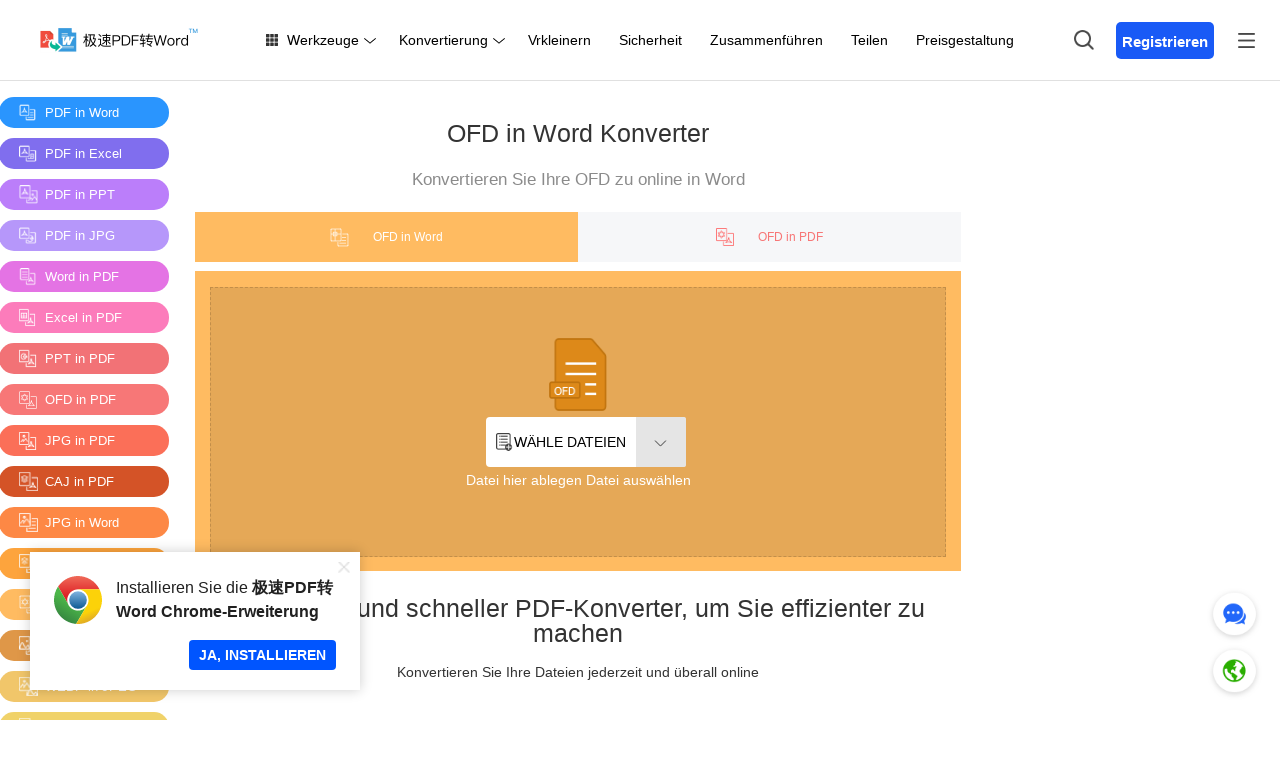

--- FILE ---
content_type: text/html; charset=utf-8
request_url: https://jisupdftoword.com/de/convert/ofd-to-word
body_size: 13773
content:
<!DOCTYPE html>
<html data-tool="landing" lang="de">
  <head>
    <meta content="text/html; charset=utf-8" http-equiv="Content-Type" />
    <title>OFD zu Word Konverter online kostenlos, konvertieren OFD zu Word - 极速PDF转Word Konverter Online</title>
    <meta content="OFD zu Word, Konvertieren von OFD zu Word, OFD zu Word Konverter, Free OFD zu Word, Online kostenlos OFD zu Word, Wie man OFD zu Word konvertiert, OFD zu Word F&auml;higkeiten" name="keywords" />
    <meta content="Kostenloser Online-Konvertierungsservice von OFD zu Word von OFD zu Word. Konvertieren Sie Dokumente gleichzeitig in Stapeln, um eine einfache Konvertierung mit einem Klick zu realisieren. Sicher und schnell, keine Installation erforderlich, v&ouml;llig kostenlos, Unterst&uuml;tzung f&uuml;r Windows, Mac, iPhone, Android, iPad, Pad, Linux und andere Betriebssysteme!" name="description" />
    <meta http-equiv="Content-Language" content="de" />
    <link rel="dns-prefetch" href="//speedshare.oss-accelerate.aliyuncs.com" />
    <meta name="apple-mobile-web-app-title" content="OFD zu Word Konverter online kostenlos, konvertieren OFD zu Word - 极速PDF转Word Konverter Online" />
    <meta name="viewport" content="width=device-width, initial-scale=1.0, maximum-scale=1.0, minimum-scale=1.0, user-scalable=no" />
    <meta http-equiv="X-UA-Compatible" content="IE=edge,IE=11,IE=10,IE=9,IE=8,chrome=1" />
    <meta name="applicable-device" content="pc,mobile" />
    <link rel="shortcut icon" href="/favicon.ico" type="image/x-icon" />
    <link rel="canonical" href="https://jisupdftoword.com/de/convert/ofd-to-word" />
    <meta property="og:type" content="website" />
    <meta property="og:title" content="OFD zu Word Konverter online kostenlos, konvertieren OFD zu Word - 极速PDF转Word Konverter Online" />
    <meta property="og:author" content="极速PDF转Word" />
    <meta property="og:image" content="/static/template/202004/img/sharebanner/type33.png" />
    <meta property="og:site_name" content="极速PDF转Word" />
    <meta property="og:description" content="Kostenloser Online-Konvertierungsservice von OFD zu Word von OFD zu Word. Konvertieren Sie Dokumente gleichzeitig in Stapeln, um eine einfache Konvertierung mit einem Klick zu realisieren. Sicher und schnell, keine Installation erforderlich, v&ouml;llig kostenlos, Unterst&uuml;tzung f&uuml;r Windows, Mac, iPhone, Android, iPad, Pad, Linux und andere Betriebssysteme!" />
    <meta property="og:url" content="https://jisupdftoword.com/de/convert/ofd-to-word" />
    <meta name="twitter:card" content="summary_large_image" />
    <meta name="twitter:site" content="@极速PDF转Word" />
    <meta name="twitter:creator" content="@极速PDF转Word" />
    <meta name="twitter:title" content="OFD zu Word Konverter online kostenlos, konvertieren OFD zu Word - 极速PDF转Word Konverter Online" />
    <meta name="twitter:description" content="Kostenloser Online-Konvertierungsservice von OFD zu Word von OFD zu Word. Konvertieren Sie Dokumente gleichzeitig in Stapeln, um eine einfache Konvertierung mit einem Klick zu realisieren. Sicher und schnell, keine Installation erforderlich, v&ouml;llig kostenlos, Unterst&uuml;tzung f&uuml;r Windows, Mac, iPhone, Android, iPad, Pad, Linux und andere Betriebssysteme!" />
    <meta name="twitter:image:src" content="/static/template/202004/img/sharebanner/type33.png" />

    <script src="/static/template/202004/js/jquery-3.4.1.min.js"></script>
    <script src="/static/js/googleAds.js"></script>
    <script type="text/javascript" src="/static/template/202004/js/fingerprintInit.js"></script>
    <script src="/static/template/202004/js/header.js"></script>
        <script src="/static/template/202004/js/convert_todo.js"></script>
        <script>
      window.$site_type = "2";
    </script>
    <script src="/static/template/202004/js/stars.js"></script>
    <script src="/static/template/202004/js/all.js"></script>
    <script src="/static/template/202004/js/speedpdf.js"></script>
    <script src="/static/template/202004/js/foot.js"></script>
    <script src="/static/template/202004/js/pdf.min.js"></script>
    <script src="/static/template/202004/js/pdf.worker.min.js"></script>
    <script src="/static/template/202004/js/md5.js"></script>
    <script src="/static/template/202004/js/aliyun-oss-sdk-6.1.1.min.js"></script>
    <script src="/static/template/202004/js/jszip.min.js"></script>
    <script src="/static/template/202004/js/social-share.min.js"></script>
    <script src="/static/template/202004/js/utf8.js"></script>
    <link href="/static/template/202004/css/font.css" rel="stylesheet" />
    <link href="/static/template/202004/css/reset.css" rel="stylesheet" />
    <link href="/static/template/202004/css/stars.css" rel="stylesheet" />
    <link href="/static/template/202004/css/convert.css" rel="stylesheet" />
    <link href="/static/template/202004/css/de/header.css" rel="stylesheet" />
    <link href="/static/template/202004/css/en/foot.css" rel="stylesheet" />

    <style>
      footer {
        background: #f5f5f5;
        margin-top: 0px;
      }

      .body > .google-auto-placed {
        display: none;
      }
      .pricing-item-prpular:after {
        width: 131px;
      }
    </style>
  </head>

  <body>
        <header class="head">
        <div class="loading" style="display:none">
            <div class="el-loading-spinner"><svg viewBox="25 25 50 50" class="circular"><circle cx="50" cy="50" r="20" fill="none" class="path"></circle></svg>

            </div>
        </div>
        <div class="header">
                        <div class="head_logo link" href="/de/" title="jisupdftoword">
                <img src="/static/images/header_logo.png" alt="极速PDF转Word  logo" />
            </div>
                        <nav class="floatLeft">
                <ul>
                    <li id="tools" style="display: flex">
                        <div style="display: flex;justify-content: center;align-items: center">
                            <img src="/static/template/202004/img/tools_menu.svg" alt="" style="margin: 1px -5px 0 0">
                        </div>
                        <a class="alltools up">Werkzeuge</a>
                        <div class="allTools dialog">
                            <div class="allList">
                                <ul>
                                    <p>Von einem PDF konvertieren</p>
                                    <li class="t_blank" href="/de/convert/pdf-to-word" ids="0"><i class="icon-a"></i><a>PDF in Word</a></li>
                                    <li class="t_blank"  href="/de/convert/pdf-to-excel" ids="1"><i class="icon-b"></i><a>PDF in Excel</a></li>
                                    <li class='t_blank'  href="/de/convert/pdf-to-ppt" ids="2"><i class="icon-c"></i><a>PDF in PPT</a></li>
                                    <li class="t_blank"  href="/de/convert/pdf-to-jpg" ids="3"><i class="icon-d"></i><a>PDF in JPG</a></li>
                                </ul>
                                <ul>
                                    <p>ZU PDF KONVERTIEREN</p>
                                    <li class="t_blank" href="/de/convert/word-to-pdf" ids="4"><i class="icon-e"></i><a>Word in PDF</a></li>
                                    <li class="t_blank" href="/de/convert/excel-to-pdf" ids="5"><i class="icon-f"></i><a>Excel in PDF</a></li>
                                    <li class="t_blank" href="/de/convert/ppt-to-pdf" ids="6"><i class="icon-g"></i><a>PPT in PDF</a></li>
                                    <li class="t_blank" href="/de/convert/jpg-to-pdf" ids="7"><i class="icon-h"></i><a>JPG in PDF</a></li>
                                    <li class="t_blank" href="/de/convert/caj-to-pdf" ids="8"><i class="icon-i"></i><a>CAJ in PDF</a></li>
                                    <li class="t_blank" href="/de/convert/ofd-to-pdf" ids="9"><i class="icon-s"></i><a>OFD in PDF</a></li>
                                    <li class="t_blank" href="/de/convert/xps-to-pdf" ids="10"><i class="icon-t"></i><a>XPS in PDF</a></li>
                                    <li class="t_blank" href="/de/convert/cad-to-pdf" ids="11"><i class="icon-u"></i><a>CAD in PDF</a></li>
                                </ul>
                                <ul>
                                    <p>KONVERTIEREN</p>
                                    <li class="t_blank" href="/de/convert/jpg-to-word" ids="12"><i class="icon-i"></i><a>JPG in Word</a></li>
                                    <li class="t_blank" href="/de/convert/caj-to-word" ids="13"><i class="icon-k"></i><a>CAJ in Word</a></li>
                                    <li class="t_blank" href="/de/convert/ofd-to-word" ids="14"><i class="icon-p"></i><a>OFD in Word</a></li>
                                    <li class="t_blank" href="/de/convert/xps-to-word" ids="15"><i class="icon-q"></i><a>XPS in Word</a></li>
                                    <li class="t_blank" href="/de/convert/cad-to-word" ids="16"><i class="icon-r"></i><a>CAD in Word</a></li>
                                    <li class="t_blank" href="/de/convert/webp-to-jpg" ids="17"><i class="icon-l"></i><a>WEBP in JPG</a></li>
                                    <li class="t_blank" href="/de/convert/webp-to-jpeg" ids="18"><i class="icon-m"></i><a>WEBP in JPEG</a></li>
                                    <li class="t_blank" href="/de/convert/webp-to-png" ids="19"><i class="icon-n"></i><a>WEBP in PNG</a></li>
                                    <li class="t_blank" href="/de/convert/jpg-to-webp" ids="20"><i class="icon-o"></i><a>JPG in WEBP</a></li>
                                </ul>
                                <ul>
                                    <p>Vrkleinern</p>
                                    <li class="t_blank" href="/de/convert/compress-pdf" ids="21"><i class="icon-v"></i><a>PDF verkleinern</a></li>
                                    <li class="t_blank" href="/de/convert/compress-image" ids="22"><i class="icon-w"></i><a>Bild verkleinern</a></li>
                                </ul>
                                <ul>
                                    <p>Sicherheit</p>
                                    <li class="t_blank" href="/de/convert/protect-pdf" ids="23"><i class="icon-x"></i><a>PDF schützen</a></li>
                                    <li class="t_blank" href="/de/convert/unlock-pdf" ids="24"><i class="icon-y"></i><a>PDF entsperren</a></li>
                                </ul>
                                <ul>
                                    <p>Zusammenführen&Teilen</p>
                                    <li class="t_blank" href="/de/convert/merge-pdf" ids="25"><i class="icon-z"></i><a>PDF zusammenfügen</a></li>
                                    <li class="t_blank" href="/de/convert/split-pdf" ids="26"><i class="icon-a1"></i><a>PDF teilen</a></li>
                                </ul>
                            </div>
                        </div>
                    </li>
                    <li class="converter">
                        <a class="conve up">Konvertierung</a>
                        <div class="conver dialog">
                            <div class="head-convert">
                                <ul>
                                    <p>Von einem PDF konvertieren</p>
                                    <li class="t_blank" href="/de/convert/pdf-to-word"><i></i><a>PDF in Word</a></li>
                                    <li class="t_blank" href="/de/convert/pdf-to-excel"><i></i><a>PDF in Excel</a></li>
                                    <li class="t_blank" href="/de/convert/pdf-to-ppt"><i></i><a>PDF in PPT</a></li>
                                    <li class="t_blank" href="/de/convert/pdf-to-jpg"><i></i><a>PDF in JPG</a></li>
                                </ul>
                                <ul>
                                    <p>ZU PDF KONVERTIEREN</p>
                                    <li class="t_blank" href="/de/convert/word-to-pdf"><i></i><a>Word in PDF</a></li>
                                    <li class="t_blank" href="/de/convert/excel-to-pdf"><i></i><a>Excel in PDF</a></li>
                                    <li class="t_blank" href="/de/convert/ppt-to-pdf"><i></i><a>PPT in PDF</a></li>
                                    <li class="t_blank" href="/de/convert/jpg-to-pdf"><i></i><a>JPG in PDF</a></li>
                                    <li class="t_blank" href="/de/convert/caj-to-pdf"><i></i><a>CAJ in PDF</a></li>
                                    <li class="t_blank" href="/de/convert/ofd-to-pdf"><i></i><a>OFD in PDF</a></li>
                                    <li class="t_blank" href="/de/convert/xps-to-pdf"><i></i><a>XPS in PDF</a></li>
                                    <li class="t_blank" href="/de/convert/cad-to-pdf"><i></i><a>CAD in PDF</a></li>
                                </ul>
                                <ul>
                                    <p>KONVERTIEREN</p>
                                    <li class="t_blank" href="/de/convert/jpg-to-word"><i></i><a>JPG in Word</a></li>
                                    <li class="t_blank" href="/de/convert/caj-to-word"><i></i><a>CAJ in Word</a></li>
                                    <li class="t_blank" href="/de/convert/ofd-to-word"><i></i><a>OFD in Word</a></li>
                                    <li class="t_blank" href="/de/convert/xps-to-word"><i></i><a>XPS in Word</a></li>
                                    <li class="t_blank" href="/de/convert/cad-to-word"><i></i><a>CAD in Word</a></li>
                                    <li class="t_blank" href="/de/convertwebp-to-jpg"><i></i><a>WEBP in JPG</a></li>
                                    <li class="t_blank" href="/de/convert/webp-to-jpeg"><i></i><a>WEBP in JPEG</a></li>
                                    <li class="t_blank" href="/de/convert/webp-to-png"><i></i><a>WEBP in PNG</a></li>
                                    <li class="t_blank" href="/de/convert/jpg-to-webp"><i></i><a>JPG in WEBP</a></li>
                                </ul>
                            </div>
                        </div>
                    </li>
                    <li class="link" href='/de/convert/compress-pdf' class="headermove"><a class="navhover">Vrkleinern</a></li>
                    <li class="link" href='/de/convert/protect-pdf' class="headermove"><a class="navhover">Sicherheit</a></li>
                    <li class="link" href='/de/convert/merge-pdf' class="headermove"><a class="navhover">Zusammenführen</a></li>
                    <li class="link" href='/de/convert/split-pdf' class="headermove"><a class="navhover">Teilen</a></li>
                    <li class="link" href='/de/pricing' class="headermove"><a class="navhover">Preisgestaltung</a></li>
                </ul>
            </nav>
            <div class="rightBtn floatRight">
                <div class="seek">
                    <div id="seek" style="height: 100%;padding: 0px 10px 0 20px;display: flex;align-items: center;">
                        <img alt="" class="smallimg" src="/static/template/202004/img/sousuo1.png" style="width: 20px;margin: 0;">
                        <div class="seekBox dialog">
                            <div class="shanwenyu"></div>
                            <div class="search">
                                <div class="search-view">
                                    <div class="search-input search-icon">
                                        <input autocomplete="off" id="search" type="text" />
                                        <div class="submit">Suche</div>
                                        <div class="outclear"><img alt="" src="/static/template/202004/img/out.png"></div>
                                    </div>
                                    <div class="view search-list"></div>
                                </div>
                                <div class="view search-end"></div>
                                <div class="view search-host">
                                    <div class="search-host-view"></div>
                                    <div class="search-host-hot">
                                        <div onclick="goSearch(this)">
                                            <p></p>
                                        </div>
                                        <div onclick="goSearch(this)" style="background: #A36383;">
                                            <p></p>
                                        </div>
                                        <div onclick="goSearch(this)" style="background: #DB9D8C;">
                                            <p></p>
                                        </div>
                                        <div onclick="goSearch(this)" style="background: #8FB0AF;">
                                            <p></p>
                                        </div>
                                        <div onclick="goSearch(this)" style="background: #53678D;">
                                            <p></p>
                                        </div>
                                        <div onclick="goSearch(this)" style="background: #DEAB7B;">
                                            <p></p>
                                        </div>
                                    </div>
                                </div>
                            </div>
                        </div>
                    </div>

                    <button class="login" data-link="https://jisuid.com/en/login?app_id=1617330314428450590&amp;app_secret=5feeae49ff8a9a3938cf91b4d57734eda1a23f69&amp;referer=">Registrieren</button>
                    <div class="logout xldetail" style="display:none">
                        <img id="headerimg" src="/static/template/202004/img/userActive.png" alt="" style="width:40px; height:40px; margin-right:14px; border-radius: 50%;" />
                        <img class="xldetail" src="/static/template/202004/img/downh.png" alt="" style="width:17px" />
                    </div>
                    <div class="userselect dialog" style="display:none;">
                        <span class="Popover-list-span"></span>
                        <div class="userinfo"><img class="userimg headerimg" src="/static/images/footer_logo.png" alt="" style=" margin-right:14px; border-radius: 50%;">
                            <p class="info"><span class="username">Fay</span><span class="useraccountnumber">786908@qq.com</span></p>
                        </div>
                        <div class="Account t_blank" href="/de/account/conversion"><i class="iconfont icon-quanxian"></i> <span class="selectcenter">Konto</span><i class="iconfont icon-rightjian"></i> </div>
                        <div class="Personalcenter"><i class="iconfont icon-zhanghu"></i> <span class="selectcenter">Deine Seite</span><i class="iconfont icon-rightjian"></i> </div>
                        <div class='Dropout' id="logoutout"> <i class="iconfont icon-tuichu"></i><img src="" alt=""> <span class="selectcenter">Ausloggen</span><i class="iconfont icon-rightjian"></i> </div>
                    </div>
                    <div>

                    </div>
                    <img alt="" class="smallimg" id="free" src="/static/template/202004/img/more.png" style="width: 17px; height: 15px;" />
                    <div class="freeTrial" id="freeTrial">
                        <ul>
                            <li class="clear link" href="/de/">
                                <p class="line"></p>
                                <p><img alt="" src="/static/template/202004/img/xiala1.png" /></p>
                                <a href="#">Zuhause</a>
                            </li>
                            <li class="clear link" href="/de/pricing">
                                <p class="line"></p>
                                <p><img alt="" src="/static/template/202004/img/1/mx.png" /></p>
                                <a href="#">Preisgestaltung</a>
                            </li>
                            <li class="clear spdfPop">
                                <p class="line"></p>
                                <p><img alt="" src="/static/template/202004/img/1/fj.png" style="width: 19px;" /></p>
                                <a href="#">Teilen Sie PDF</a>
                            </li>
                        </ul>
                    </div>
                </div>
            </div>
            <p class="blackBackground"></p>
            <div id="loading">
                <div class="Sf-Kd mspin-medium me Sf-Kd-Bi h-Ig" style="opacity: 1;/* display: none; */ ">
                    <div class="parent">
                        <div style="background-image: url(/static/template/202004/img/mspin_googcolor_medium.svg);"></div>
                    </div>
                </div>
            </div>
    </header>
    <div class="convertmask" style="display:none">
        <div class="uploadPop">
            <p class="uploadpoptitle">Hochladen von Dokumenten</p>
            <!--Before upload-->
            <button class="beforeupload">
      <img class="" src="/static/template/202004/img/jiah.png" alt="" />  PDF hochladen
      <input type="file" class="uploadFile" hidden="true">
    </button>
            <!--After upload-->
            <div class="afterupload">
                <img class="pdflogo" src="/static/template/202004/img/pdflogo.png" alt="" />
                <div class="right">
                    <div class="rightTop">
                        <p>didid.pdf</p><img class="" src="/static/template/202004/img/m/duigou.png" alt="" /> <span>11.2mb</span>
                    </div>
                    <div class="rightBottom">
                        <p>Erfolgreich hochgeladen</p>
                        <span class="cd file-progress upload-complete"><i class="xz progress" style="width: 100%;"></i></span>
                    </div>
                </div>
            </div>
            <div class="hr"></div>
            <p class="uploadpoptitle">Wichtige Informationen</p>
            <h2><span>*</span>Startseite:</h2>
            <div class="cover">
                <img class="uploadFilelabel" src="/static/template/202004/img/xji.png" style="width:180px;height:120px;object-fit: cover;border-radius: 5px;">
                <input type="file" class="uploadFileCover" hidden="true">
                <a href="#" class="uploadFilelabel" style="color:#065ED4;  margin-left:10px">Abdeckung hochladen</a>
            </div>
            <h2><span>*</span>Titel:</h2>
            <div style="position: relative;">
                <input type="text" class="pdftitle" name='test' maxlength="180" label="title" oninput='textAreaChange(this)'>
                <div class='text-right'><em>0</em>/<span>180</span></div>
            </div>
            <h2><span>*</span>Einstufung:</h2>
            <!--select-->
            <div class="select">
                <div class="activeselect">
                    <p class="value">Akademisch</p> <img src="/static/template/202004/img/Rectangle.png" alt="" /> </div>
                <ul class="select-view dialog" style="display:none">
                    <li class="select-view-item">Lifestyle</li>
                    <li class="select-view-item">Biography</li>
                    <li class="select-view-item"> Editor’s Picks</li>
                    <li class="select-view-item"> Most Popular</li>
                    <li class="select-view-item"> Academic & Education</li>
                    <li class="select-view-item"> Art</li>
                    <li class="select-view-item"> Biography</li>
                    <li class="select-view-item"> Business & Career</li>
                    <li class="select-view-item"> Children& Youth</li>
                    <li class="select-view-item"> Environment</li>
                    <li class="select-view-item"> Fiction & Literature</li>
                    <li class="select-view-item"> Health & Finess</li>
                    <li class="select-view-item"> Lifestyle</li>
                    <li class="select-view-item"> Personal Growth</li>
                    <li class="select-view-item"> Poltics & Laws</li>
                    <li class="select-view-item"> Religion</li>
                    <li class="select-view-item"> Science & Research</li>
                    <li class="select-view-item"> Technology</li>
                </ul>
            </div>
            <h2><span>*</span>Tags:</h2>
            <div class="tag">
                <input type="text" name="" id="tagadd" value="" maxlength="20" placeholder="Tags, Leerzeichen oder Eingabe, um Tags hinzuzufügen
    " />
            </div>

            <!-- <h2><span>*</span>Price</h2> -->
            <div class="needupload" style="display: none;">
                <!-- <button class="button1 active" value="1">Pay</button> -->
                <button class="button1 active" value="0">Frei</button></div>
            <h2><span>*</span>Zusammenfassung:</h2>
            <div style="position: relative;">
                <textarea style="height: 90px;box-sizing: border-box; padding: 5px 10px;min-height: 90px;" name='test' oninput='textAreaChange(this)' label="uploadPop" maxlength="600"></textarea>
                <div class='text-right'><em>0</em>/<span>600</span></div>
            </div>
            <div class="Contribute"><button class="sharepdfbtn-end">Sofort beitragen </button>
                <!-- <span>Save to scratchpad</span> -->
            </div>
            <img alt="" class="outgg" src="/static/template/202004/img/out.png">
        </div>
        <div class="uploadauccessPOp">
            <img alt="" style="width:80px" src="/static/template/202004/img/greeng.png">
            <p class="uploadauccessPOp1">Upload erfolgreich, zur Prüfung eingereicht</p>
            <p class="uploadauccessPOp2">Das Prüfungsergebnis wird voraussichtlich 2-3 Tage betragen. Überprüfungsdokumente werden öffentlich angezeigt</p>
            <button>OK danke</button>
            <img alt="" class="outgg" src="/static/template/202004/img/out.png">
        </div>
        <div class="DcurrencyPop">
            <p class="DcurrencyPop1">Es gibt nicht genügend Münzen zum Herunterladen</p>
            <p class="DcurrencyPop2">Für das Herunterladen dieses Dokuments sind <span class="downloadpdfpricenum">5</span> Münzen erforderlich</p>
            <button>Download-Münzen kaufen</button>
            <span>Zum Download einlösen</span>
            <img alt="" class="outgg" src="/static/template/202004/img/out.png">
        </div>

        <div class="inputemail">
            <div class="content">
                <p class="inputemailp1">In E-Mail teilen</p>
                <p>Email</p>
                <div class="">
                    <input class="emailcontent" type="email" />
                    <img class="lvg" src="/static/template/202004/img/convert/lvg.png" alt="" />
                </div>
                <button>SENDEN</button>
                <img alt="" style="position: absolute;top: 10px; right: 10px;" class="outggoo" src="/static/template/202004/img/out.png">
            </div>
        </div>
        <div class="SharePop">
            <div class="othershare">
                <dl>
                    <dt style="background:#3A5998"><img style="width:17px" alt="" src="/static/template/202004/img/fb.png"></dt>
                    <dd>Facebook</dd>
                </dl>
                <dl>
                    <dt style="background:#1DA1F2"><img style="width:20px" alt="" src="/static/template/202004/img/tw.png"></dt>
                    <dd>Twitter</dd>
                </dl>
                <dl>
                    <dt style="background:#0077B5"><img style="width:19px" alt="" src="/static/template/202004/img/link.png"></dt>
                    <dd>Linkedln</dd>
                </dl>
                <dl>
                    <dt style="background:#CD5542"><img style="width:20px" alt="" src="/static/template/202004/img/goog.png"></dt>
                    <dd>Google</dd>
                </dl>
                <dl class="enailshare">
                    <dt style="background:#B2B2B2"><img style="width: 29px;" alt="" src="/static/template/202004/img/xinf.png"></dt>
                    <dd>Email</dd>
                </dl>
            </div>
            <div class="copylink">
                <p class="href">/de/share/9/whats-next-social-media-trends-2020.html</p><span class="copy">KOPIEREN</span>
            </div>
            <img alt="" class="outgg" src="/static/template/202004/img/out.png">
            <div class="shareparent" style="display:none"></div>

        </div>
        <div class="ReportdocPop" style="width: 549px;">
            <p class="ReportdocPop1">Dokument melden</p>
            <ul style="float:left">
                <li>
                    <input type="radio" name="sole" /> <span>meine Rechte verletzen</span> <img class="" src="/static/template/202004/img/yiw.png" alt="" />
                </li>
                <li>
                    <input type="radio" name="sole" /> <span>gewalttätiger oder abstoßender Inhalt</span> <img class="" src="/static/template/202004/img/yiw.png" alt="" />
                </li>
                <li>
                    <input type="radio" name="sole" /> <span>Hasserfüllt oder beleidigender Inhalt</span> <img class="" src="/static/template/202004/img/yiw.png" alt="" />
                </li>
                <li>
                    <input type="radio" name="sole" /> <span>Hasserfüllt oder beleidigender Inhalt</span> <img class="" src="/static/template/202004/img/yiw.png" alt="" />
                </li>
            </ul>
            <ul style="float:right">
                <li>
                    <input type="radio" name="sole" /> <span>Fördert den Terrorismus</span> <img class="" src="/static/template/202004/img/yiw.png" alt="" />
                </li>

                <li>
                    <input type="radio" name="sole" /> <span>Spam oder Mialcading</span> <img class="" src="/static/template/202004/img/yiw.png" alt="" />
                </li>

                <li>
                    <input type="radio" name="sole" /> <span>meine Rechte verletzen</span> <img class="" src="/static/template/202004/img/yiw.png" alt="" />
                </li>

            </ul>
            <p class="ReportdocPop2">Markierte Dokumente und Benutzer werden von 极速PDF转Word  staff 24 Stunden am Tag, 7 Tage die Woche überprüft, um festzustellen, ob sie gegen Community-Richtlinien verstoßen. Konten werden für Verstöße gegen Community-Richtlinien bestraft, und schwerwiegende oder wiederholte Verstöße können bestraft werden
                zur Kontoauflösung führen Berichtskanal
            </p>
            <button>SPAREN</button>
            <img alt="" class="outgg" src="/static/template/202004/img/out.png">
        </div>


    </div>
    <div class="networkisslow">
        <div style="    width: 250px;margin: 0 auto;height: 68px;">
            <img src="" alt="">
            <span>Der Netzwerkstatus ist nicht gut. Bitte warten Sie geduldig, bis der Upload abgeschlossen ist. Schließen Sie die Seite nicht!</span>
        </div>
        <div class="igot">
            Bestimmen
        </div>
    </div>

    <div class="Are-notcompatible">
        <img style="margin: 55px 22px 0 35px; float: left;" src="/static/template/202004/img/hollowICONS.png" alt="">
        <div>
            <p class="Are-notcompatiblep1">Unser Conversion-Service unterstützt Ihren aktuellen Browser leider nicht! </p>
            <p class="Are-notcompatiblep2">Es wird empfohlen, Google Chrome zu installieren und dann zu <span></span>  zurückzukehren, um den Dokumentkonvertierungsdienst zu verwenden. Vielen Dank.</p>
            <a class="notcompatiblebtn" href='https://www.google.com/chrome/' target="_blank">Gehen Sie zu Chrome </a>
        </div>
        <img alt="" class="outgg" src="/static/template/202004/img/out.png">
    </div>
    <script>
        var is_china = "1";
    </script>

    <!-- main -->
    <div class="m-main">
      <!-- 左侧 -->
      <div class="adverts mdeia_left">
        <div class="list"></div>

        <div class="convertleftgg" style="width: 160px; height: 120px; margin-top: 15px"></div>
      </div>

      <div class="center mt60 global" style="margin-top: 15px; box-sizing: border-box; background: #fff">
        <h1 class="center_yi" id="title_yi"></h1>
        <h2 class="mess_er" id="title_er"></h2>
        <div class="convert-nav2">
          <span class="bg-11 hot">
            <img src="" />
            <div class="text" style="display: inline-block"></div>
          </span>
          <span class="bg-12 link"
            ><img src="" />
            <div class="text" style="display: inline-block"></div>
          </span>
        </div>

        <div class="redgg" style="margin-top: 10px"></div>

        <input id="fileInputs" multiple name="file" style="width: 1px; display: none" type="file" />
        <div class="box-shangchuan" id="file-upload-area" ondragenter="event.preventDefault()" ondragover="event.preventDefault()">
          <div class="shangchuan bg-11">
            <div class="lm-shangchuan">
              <img alt="" class="shangchuanimg" height="73" src="" width="58" />
              <div class="addfile">
                <p><img alt="" src="/static/template/202004/img/wend.png" />WÄHLE DATEIEN</p>
                <button id="addfilebtn"><img alt="" src="/static/template/202004/img/Rectangle.png" /></button>
              </div>
              <p class="addmsg">Datei hier ablegen Datei auswählen</p>
              <ul class="addflielist dialog">
                <li><img alt="" src="/static/template/202004/img/addfile.png" />Vom Gerät</li>
                <li id="Dropbox"><img alt="" src="/static/template/202004/img/dropbox.png " />Aus der Dropbox</li>
                <li id="Drive"><img alt="" src="/static/template/202004/img/drive.png" />Von Google Drive</li>
              </ul>
              <p class="h3" id="showfile"></p>
            </div>
          </div>
          <div class="shangchuan bg-12" style="display: none">
            <div class="lm-shangchuan">
              <img alt="" height="73" src="" width="58" />
              <p class="h2">Datei hier ablegen</p>
              <p class="h3 upload-go">Datei wählen</p>
            </div>
          </div>
        </div>

        <p class="errorMsg"></p>
        <div class="convert-plsc convert-plscgg" style="display: none">
          <ul class="upload-area-async"></ul>
          <a class="Continueconversion" href="#" style="display: none">Konvertieren Sie weitere Dateien</a>
          <a class="Batchconversion" href="#" onclick="batchconvert()" style="display: none">Konvertieren alle</a>
          <button class="mergebutton" style="display: none">Verschmelzen</button>
        </div>
        <div class="promptPop">
          <img class="Yellow-warning" src="/static/template/202004/img/Yellowwarning.png" alt="" />
          <div>
            <p>1. Schließen Sie diese Seite erst, wenn die Konvertierung abgeschlossen ist. Andernfalls schlägt die Konvertierung möglicherweise fehl!</p>
            <p style="margin-top: 7px">
              2. Registrierte und angemeldete Benutzer Nachdem die Datei erfolgreich hochgeladen wurde, können Sie den Konvertierungsstatus überprüfen und das konvertierte Dokument über das User
              Center herunterladen.
            </p>
          </div>
          <img alt="" class="outgg" src="/static/template/202004/img/cuow.png" />
        </div>
                <div class="smallpricingbox" style="background-color: #fff; margin-bottom: 60px; display: none">
          <p class="title">极速PDF转Word VIP</p>
          <a class="eightoff t_blank" style="box-sizing: border-box; padding: 0 0 0 45px; margin-top: 12px; margin-bottom: 45px" href="/de/pricing"
            >Sonderangebot in Bearbeitung:2026.01.01 - 2026.01.31<img alt="" src="/static/template/202004/img/jiantou.png"
          /></a>
          <div class="smallpricing" style="margin-left: 40px">
            <div class="pricing-list-con clearfix">
              <!-- js render -->
            </div>
          </div>
        </div>
        
        <p class="center_yi" id="title1_yi">Ein schöner und einfacher Online-PDF-Kompressorr</p>
        <p class="center_wu" id="title1_wu">Online-PDF-Kompressor zur Reduzierung der Größe Ihrer PDF-Dateien und zur Aufrechterhaltung einer guten Qualität.</p>
        <div class="wtp002"></div>
        <!-- 1 -->
        <div class="center-list cb" style="width: 100%; height: 500px; margin-bottom: 50px; display: flex; flex-wrap: wrap; justify-content: space-between">
          <div>
            <img alt="" height="46" src="/static/template/202004/img/reader1.png" />
            <h2>Einfach zu bedienen</h2>
            <p>
              Ziehen Sie Ihre Datei per Drag & Drop, warten Sie einige Sekunden, während sie verkleinert wird, und laden Sie sie mit einem einzigen Klick herunter. Der Vorgang ist schnell und einfach.
            </p>
          </div>
          <div>
            <img alt="" height="46" src="/static/template/202004/img/reader2.png" />
            <h2>Alle Plattformen werden unterstützt</h2>
            <p>jisupdftoword konverter ist browserbasiert und funktioniert auf allen Plattformen. Es spielt keine Rolle, ob Sie Mac, Windows oder Linux verwenden.</p>
          </div>
          <div>
            <img alt="" height="46" src="/static/template/202004/img/reader3.png" />
            <h2>Perfekte Qualität</h2>
            <p>Reduzieren Sie die Größe Ihrer PDF-Dateien, um Dateien ins Web und per E-Mail hochzuladen.</p>
          </div>
          <div>
            <img alt="" height="46" src="/static/template/202004/img/reader4.png" />
            <h2>Hohe Sicherheit</h2>
            <p>Unterstützt viele Einstellungen zum Schutz Ihrer Dateien wie Kennwort, Berechtigungen usw.</p>
          </div>
        </div>
        <!-- 2 -->

        <div class="detail">
    <img alt="" src="/static/template/202004/img/convert/c17.png">
    <div>
        <!--<h3>How to convert OFD TO WORD online:</h3>
        -->
    </div>
</div>

        <!-- 3 -->
        <div class="detail-two">
          <h2>How To Convert OFD TO WORD</h2>
<div>
    </div>
<div class="shownone">
    </div>
<div class="shownone">
    </div>
          <span id="show-more">Zeig mehr <img alt="" src="/static/template/202004/img/jt.png" /></span>
        </div>
        <div class="grade clear">
  <div class="wrapper clear">
    <div style="display: flex;  align-items: center;">
      <div>
        <div class="start lstar"></div>
        <div class="popconfirm top center"></div>
      </div>
      <div>
        <div class="start lstar"></div>
        <div class="popconfirm top center"></div>
      </div>
      <div>
        <div class="start lstar"></div>
        <div class="popconfirm top center"></div>
      </div>
      <div>
        <div class="start lstar"></div>
        <div class="popconfirm top center"></div>
      </div>
      <div>
        <div class="start bstar"></div>
        <div class="popconfirm top center"></div>
      </div>
      <div class="fraction" style="margin-left:5px">Bewertung: <strong class="fenshu">4.7</strong> / 5  - <i class="renshu" style="font-style: normal;">822,863 </i> Stimmen</div>
    </div>
  </div>
</div>
      </div>
      <div class="ggright">
        <div class="adverts mdeia_right">
          <div class="rightgg1"></div>
          <div class="rightgg2"></div>
          <div class="rightgg3"></div>
        </div>
      </div>
    </div>
    <input id="convertType" type="hidden" value="16" />
    <input id="fileType" type="hidden" value="33" />
    <input id="convert_size" type="hidden" value="0" />
    <!-- main -->
    <div style="clear: both"></div>
    <!-- foot -->
    <div class="collect">
    <div>
        <dl>
            <dt><img alt="" src="/static/template/202004/img/ch.svg" /></dt>
            <dd><span>Installieren Sie die </span> <b> 极速PDF转Word Chrome-Erweiterung</b></dd>
        </dl>
        <a class="store" rel="sidebar">JA, INSTALLIEREN</a>
    </div>
    <img alt="" class="outgg" src="/static/template/202004/img/ggout.png" />
</div>

<div class="Suspension-icon" style="display:none">
    
    <div class="Suspension-icon-lange">
        <img src="/static/template/202004/img/Suspensioniconlange.png" class="logo" alt="">
        <div class="Suspension-icon-lange-pop dialog" style="display:none">
            <ul>
                                <li ><a class="languagelink" href="/en/" lang="de">English</a></li>
                                <li ><a class="languagelink" href="/zh-cn/" lang="de">中文(简体)</a></li>
                                <li ><a class="languagelink" href="/zh-tw/" lang="de">中文(繁體)</a></li>
                                <li  class="active" ><a class="languagelink" href="/de/" lang="de">Deutsch</a></li>
                                <li ><a class="languagelink" href="/ru/" lang="de">Pусский</a></li>
                                <li ><a class="languagelink" href="/jp/" lang="de">日本語</a></li>
                                <li ><a class="languagelink" href="/kr/" lang="de">한국어</a></li>
                                <li ><a class="languagelink" href="/fr/" lang="de">Fran&ccedil;ais</a></li>
                            </ul>
            <img alt="" class="Suspensionoutgg" src="/static/template/202004/img/ggoutcc.png" style="width: 10px;" />
        </div>
    </div>
</div>
<footer>
    <div class="centerfoot">
        <div class="foot">
                        <ul>
                <li><a class="link" href="#" >极速PDF转Word</a></li>
                                <li>
                    <a  class="link" href="#" >Blog</a>
                </li>
                                <li>
                    <a  class="link" href="#" >Hilfe</a>
                </li>
                                <li>
                    <a  class="link" href="#" >Datenschutz</a>
                </li>
                            </ul>
                        <ul>
                <li><a class="link" href="#" >Produkte</a></li>
                                <li>
                    <a  class="link" href="https://jisuoffice.com/" >Speedoffice</a>
                </li>
                                <li>
                    <a  class="link" href="https://jisuimg.com/" >Speedimg</a>
                </li>
                            </ul>
                        <ul>
                <li><a class="link" href="#" >Apps</a></li>
                                <li>
                    <a  class="link" href="https://pc.jisupdftoword.com" >Windows 极速PDF转Word</a>
                </li>
                                <li>
                    <a  class="link" href="#" >Mac 极速PDF转Word</a>
                </li>
                                <li>
                    <a  class="link" href="#" >iOS App</a>
                </li>
                                <li>
                    <a  class="link" href="#" >Android App</a>
                </li>
                            </ul>
                        <ul>
                <li><a class="link" href="#" >Unternehmen</a></li>
                                <li>
                    <a  class="link" href="#" >Unsere Geschichte</a>
                </li>
                                <li>
                    <a  class="link" href="https://pc.jisupdftoword.com/contact_us.htm" >Kontaktiere uns</a>
                </li>
                            </ul>
                    </div>
        <div class="footBottom">
            <div class="foot_left">
                <div class="footer_logo link" href="/de/" title="jisupdftoword">
                    <img src="/static/images/footer_logo.png" alt="极速PDF转Word logo">
                </div>
                <p><b>极速PDF转Word</b> -Ihre PDF-L&ouml;sungen                </p>
            </div>
            <p class="foot_right">
                                <b style="font-size: 14px; margin-right: 20px; margin-top: 4px;"><a target="blank" href="https://beian.miit.gov.cn" rel="nofollow"> 京ICP备15003808号-1 </a> </b>
                                <img src="/static/template/202004/img/footertwittericon.png" style="margin-right:8px;" />
                <img src="/static/template/202004/img/footerlinkicon.png" />
                <img src="/static/template/202004/img/footerytbicon.png" style="margin: 0 8px;" />
                <img src="/static/template/202004/img/footerinsicon.png">

            </p>
        </div>
    </div>
</footer>
<script src="/static/js/analytics.js"></script>
<script>
    var is_china = "1";
    var footerlogo = "/static/images/footer_logo.png";
</script>
<script src="https://jisuim.com/dist/import.im.js?20260125"></script>
<script>
    var im_open = "1";
    var im_app_id = "jisupdftoword_com";
    var im_url = "https://jisuim.com";
    var socket_url = "wss://jisuim.com/ws";

    var importIm = new ImportIm({
        target: '.Suspension-icon .Suspension-icon-lange^',
        option: {
            im_app_id: im_app_id,
            socket_url: socket_url,
            img_view: im_url + "/template/imgView.html",
            image_host: im_url + "/img",
            mozjpeg_enc: im_url + "/dist/mozjpeg_enc.a1bb2.wasm",
            $device: 0
        },
        css: {
            index: im_url + "/css/index.css"
        },
        jquery: im_url + "/dist/jquery-3.4.1.min.js",
        script: {
            compressImg: im_url + "/dist/compress.js",
            OSS: im_url + "/dist/aliyun-oss-sdk-6.1.1.min.js",
            SpeedIm: im_url + "/dist/im-class.js",
            WSSInit: im_url + "/dist/wss.js"
        }
    });
</script>

    <!-- foot -->
    <div class="convertmask">
      <!-- Download pop-up -->
      <div class="donefile">
        <p class="donefiletitle"></p>
        <a id="downurl" href="javascript:;"
          ><img alt="" src="/static/template/202004/img/xiazai.png" style="margin-right: 20px" />HERUNTERLADEN <span class="file" style="margin-left: 10px"></span>
        </a>
        <a class="eightoff t_blank" target="_blank" href="/de/pricing"
          ><span>极速PDF转Word VIP</span>Sonderangebote in Bearbeitung, jetzt handeln <img alt="" src="/static/template/202004/img/jiantou.png"
        /></a>
        <div class="sharepdf">
          <h2>Wie kann ich Ihnen danken?</h2>
          <p>Wenn 极速PDF转Word <span class="donefileto"></span> Ihnen geholfen hat, können Sie es dem Browser hinzufügen und auch Ihren Freunden helfen</p>
          <div>
            <button class="atb" style="background: #eb5c35">
              <img alt="" src="/static/template/202004/img/sharexx.png" />
              <div>Zum Browser hinzufügen</div>
            </button>
            <button class="Facebook" style="background: #3b5998">
              <img alt="" src="/static/template/202004/img/fb.png" />
              <div>Facebook</div>
            </button>
            <button class="LinkedIn" style="background: #0977b5">
              <img alt="" src="/static/template/202004/img/link.png" />
              <div style="margin-top: 2px">LinkedIn</div>
            </button>
            <button class="Twitter" style="background: #55acee">
              <img alt="" src="/static/template/202004/img/tw.png" style="margin: 0 20px 0 24px" />
              <div>Twitter</div>
            </button>
          </div>
        </div>
        <div class="dmaskgg" style="overflow: hidden; margin-top: 30px"></div>
        <img alt="" class="outgg" src="/static/template/202004/img/out.png" />
      </div>
      <!-- Password pop-up  -->
      <div class="passwordPop">
        <p class="Poptitle">Diese Datei erfordert ein Passwort</p>
        <p class="passwordPop2">01100190051119649662 (1).pdf</p>
        <input id="pdfpassword" type="password" />
        <span class="passmasg">* Falsches Passwort eingegeben</span>
        <button id="pdfsend">Send</button>
        <img alt="" class="outgg" src="/static/template/202004/img/out.png" />
      </div>
      <!--Big files pop up  -->
      <div class="bigfilePop">
        <p class="Poptitle">Ups ... Diese Datei ist größer als <i style="font-style: inherit" class="bigfilePopsize"></i>MB!</p>
        <p class="bigfilePop2">Holen Sie sich 极速PDF转Word VIP, um Dateien mit einer Größe von bis zu 5 GB hochzuladen</p>
        <button class="gotopricing">Holen Sie sich VIP</button>
        <span>Weitere Angebote anzeigen</span>
        <img alt="" class="outgg" src="/static/template/202004/img/out.png" />
      </div>
      <!-- New discount  -->
      <div class="newdiscountPopmask">
        <div class="newdiscountPop">
          <p class="Poptitle">Erhalten Sie 50% Rabatt auf Ihre erste Bestellung</p>
          <p class="p1">Treten Sie unserem jisupdftoword bei und Sie werden der Erste sein, der mehr über unsere Angebote sowie Privilegien und mehr erfährt.</p>
          <p class="p2">Außerdem erhalten Sie <span> 50% RABATT </span> auf Ihren ersten Einkauf</p>
          <button class="gotopricing">JA. Ich möchte 50% Rabatt</button>
          <img alt="" class="outgggg" src="/static/template/202004/img/out.png" />
        </div>
      </div>

      <!-- vip Expire -->
      <div class="vipExpirePop">
        <p class="vipExpirePoptitle1">Lieber VIP läuft bald ab</p>
        <p class="vipExpirePoptitle2">Sparen Sie jetzt 80% bei der Verlängerung</p>
        <p class="vipExpirePop1">Nach der Erneuerung profitieren Sie weiterhin von den Vorteilen und Privilegien von jisupdftoword</p>
        <button class="gotopricing">Ja, jetzt erneuern</button>
        <span>Weitere Angebote anzeigen</span>
        <img alt="" class="outgg" src="/static/template/202004/img/out.png" />
      </div>
      <!-- vip0 -->
      <div class="numvip">
        <p class="Poptitle">Die Häufigkeit, mit der heute gearbeitet wurde</p>
        <p class="numvip1" style="margin: 30px 0 5px 0">Sie können VIP öffnen, um mehr zu erhalten</p>
        <p class="numvip1" style="margin-bottom: 30px">Umrüstzeiten. Öffnen Sie jetzt VIP für 80% Rabatt</p>
        <button class="gotopricing">JA. Ich will 80% Rabatt</button>
        <img alt="" class="outgg" src="/static/template/202004/img/out.png" />
      </div>
      <!-- protectPop -->
      <div class="protectPop">
        <input class="pdfpassword" type="password" placeholder="Bitte geben Sie Ihr Passwort ein" />
        <input class="pdfpasswordtoo" type="password" placeholder="Bitte geben Sie Ihr Passwort erneut ein" />
        <button><span>PDF schützen</span> <img src="/static/template/202004/img/cradio.png" alt="" /></button>
        <img alt="" class="outgg" src="/static/template/202004/img/out.png" />
      </div>
      <!-- splitPOP -->
      <div class="splitPop" style="width: 739px">
        <div class="splittype">
          <div class="splitPop_img_wrap right right_active" split_type="5" split_value="0" type="off">
            <span>Split PDF nach fester Reichweite</span>
          </div>
          <div class="splitPop_img_wrap middle" split_type="1" split_value="0" type="no">
            <span>Wählen Sie die zu extrahierende Seite</span>
          </div>
          <div class="splitPop_img_wrap left" split_type="3" split_value="0" type="no">
            <span>Jede Seite in PDF-Format extrahieren</span>
          </div>
        </div>
        <input class="page" type="text" placeholder="zum Beispiel : 1-3" />
        <input style="display: block" class="page_other" type="number" placeholder="zum Beispiel : 5 ( PDF Das Dokument wird alle fünf Seiten als Dokument gespeichert )" />
        <div type="no" class="SplitPDF"><span>Split PDF</span><img src="/static/template/202004/img/wradio.png" alt="" /></div>
        <img alt="" class="outgg" src="/static/template/202004/img/out.png" />
      </div>
    </div>

    <script>
      $(".shownone").hide();
      $(".videomin").hide();
      $(".sharevideo").hide();
      $(".upload").hide();
      $(".twopdf").hide();
      $(".threestories").hide();
      $(".essaymin").hide();

      $(window).scroll(function (event) {});
      var convertType = window.location.search.split("=")[1];
      var oFileInput = $("#fileInputs"); //the button to choose file
      var uplodeDrag = $("#file-upload-area"); //the box to drop file
      var oFileList = $(".upload-area-async"); // area
      var oFileLen = 0; //number of files
      var fileList = []; //total file list file  file name  file size file type
      var newFileList = []; // new file list  refresh each time

      uplodeDrag.on("dragenter", function () {
        //drop an external file and enter target element triggering
        $(this).addClass("hover");
      });
      uplodeDrag.on("dragover", function () {
        //drop an external file，and continuous triggering between entering and leaving the target
        return false;
      });
      uplodeDrag.on("dragleave", function () {
        //drop an external file，and leave target element triggering
        $(this).removeClass("hover");
      });

      $(document).on("drop", "#file-upload-area", drop); //drop an external file,and release mouse triggers on target elements
      $(document).on("click", "#file-upload-area", trigger);

      function drop(ev) {
        if (false) {
          // $(".Login").show()
          closeMask("pdf-login-box");
          return false;
        }

        var files = ev.originalEvent.dataTransfer.files;
        if (files.length) {
          showList(files);
        }
        oFileInput.val("");
        return false;
      }

      function trigger() {
        console.log("123123");
        oFileInput.trigger("click");
      }

      oFileInput.on("change", function () {
        //  $('.convert-plsc').show();
        if (this.files) {
          console.log(this.files);
          var files = this.files;
          console.log([...this.files]);
          showList(files);
        }
        oFileInput.val("");
      });

      function fileType(name) {
        var nameArr = name.split(".");
        return nameArr[nameArr.length - 1].toLowerCase();
      }

      function filePwdSubmit() {
        var indexTemp = $.trim($("#filePasswordIndex").val());
        var filePasswordTemp = $.trim($("#filePassword").val());
        if (filePasswordTemp == "") {
          $("#filePassword").focus();
          return false;
        }
        showFileConvert(indexTemp, filePasswordTemp);
        $(".Encrypted").hide();
      }

      function batchconvert() {
        for (var i = 0; i < fileList.length; i++) {
          showFileConvert(i, null);
        }
        $(".Batchconversion").removeAttr("onclick");
      }
    </script>
  </body>
</html>


--- FILE ---
content_type: text/css
request_url: https://jisupdftoword.com/static/template/202004/css/stars.css
body_size: 876
content:
.global .popconfirm {
  position: absolute;
    top: 100%;
    background: #000000;
    color: #ffffff;
    font-size: 12px;
    border-radius: 4px;
    box-shadow: 0 2px 4px rgba(0, 0, 0, 0.12), 0 0 6px rgba(0, 0, 0, 0.04);
    display: flex;
    align-items: center;
    justify-content: center;
    padding: 0 10px;
    min-width: 70px;
    min-height: 30px;
    line-height: 30px;
    transition: all 0.4s;
    opacity: 0;
    margin-bottom: 10px;
    white-space: nowrap;
}
.global .popconfirm.left {
  right: 0;
  left: 0;
}
.global .popconfirm.right {
  left: 0;
  right: 0;
}
.global .popconfirm.center {
  left: 50%;
  transform: translateX(-50%);
}
.global .popconfirm.center::before {
  content: "";
  width: 0;
  height: 0;
  border: 5px solid transparent;
  border-top-color: black;
  position: absolute;
  bottom: -10px;
  left: 50%;
  transform: translate(-50%, 0);
}
.global .popconfirm.top {
  top: -37px;
}
.global .popconfirm.bottom {
  top: 100%;
  bottom: 0;
}
.global input[type="radio"] {
  appearance: none;
  -webkit-appearance: none;
  outline: none;
  margin: 0;
  vertical-align: text-bottom;
  margin-right: 0.1rem;
  min-width: 14px;
  min-height: 14px;
  position: relative;
  cursor: pointer;
}
.global input[type="radio"]:before {
  content: "";
  width: 100%;
  height: 100%;
  border: 2px solid #3773ff;
  display: inline-block;
  border-radius: 50%;
  vertical-align: middle;
  position: absolute;
  top: 0;
  left: 0;
  box-sizing: border-box;
}
.global input[type="radio"]:checked:after {
  content: "";
  width: 50%;
  height: 50%;
  background: #3773ff;
  display: inline-block;
  border-radius: 50%;
  vertical-align: middle;
  position: absolute;
  top: 50%;
  left: 50%;
  transform: translate(-50%, -50%);
  box-shadow: 0 2px 4px rgba(0, 0, 0, 0.12), 0 0 6px rgba(0, 0, 0, 0.04);
}
.global input[type="radio"]:checked:before {
  content: "";
  width: 100%;
  height: 100%;
  border: 2px solid #3773ff;
  display: inline-block;
  border-radius: 50%;
  vertical-align: middle;
  top: 0;
  left: 0;
  box-sizing: border-box;
}
.global .tips {
  width: 16px;
  height: 16px;
  border-radius: 50%;
  color: #ffffff;
  text-align: center;
  display: flex;
  justify-content: center;
  align-items: center;
}
.global .warning {
  background: #f5a623;
}
.global .success {
  background: #13c2c2;
}
.global .start {
  cursor: pointer;
  margin: 0 1px 2px 1px;
}
.global .lstar {
  width: 17px;
  height: 17px;
  background: url(/static/template/202004/img/lstar.png) no-repeat center center;
  background-size: 100%;
  margin-bottom: 2px;
}
.global .hstar {
  width: 17px;
  height: 17px;
  background: url(/static/template/202004/img/hstar.png) no-repeat center center;
  background-size: 100%;
      margin: 0 1px 2px 1px;
}

.global .bstar {
  width: 17px;
  height: 17px;
  background: url(/static/template/202004/img/bstar.png) no-repeat center center;
  background-size: 100%;
      margin: 0 1px 2px 1px;
}
.grade{
	height: 100px;
}

.global .cstar {
  width: 16px;
  height: 16px;
  background: url(/static/template/202004/img/cstar.png) no-repeat center center;
  background-size: 100%;
      margin: 0 1px 2px 1px;

}
.global .wrapper{
	width:auto !important;
}
.fraction{
  margin-left: 5px;
  font-size: 14px;
}

--- FILE ---
content_type: text/css
request_url: https://jisupdftoword.com/static/template/202004/css/de/header.css
body_size: 10147
content:
button,
input {
    outline: none;
    cursor: pointer;
    border: none;
}

.head {
    position: sticky;
    top: 0;
    height: 81px;
    border-bottom: 1px solid rgb(224, 224, 224);
    z-index: 17;
}

.header,
.main {
    margin: 0 auto;
}

.main {
    width: 1200px;
}

.header {
    height: 100%;
    display: flex;
    align-items: center;
    background: #fff;
    position: relative;
    top: 0;
    z-index: 21;
}

.navActive>a {
    color: rgb(117, 117, 117) !important;
    background: #EEEEEE;
    border-radius: 4px;
}

.header nav>ul>li {
    float: left;
    /* padding: 0 12px; */
}

.allTools {
    border-top: 1px solid #dedede;
    width: 100%;
    position: fixed !important;
    top: 80px;
    left: 0;
    z-index: 999;
    height: 530px;
    background: #fff;
    display: none;
}

.seekBox {
    border-top: 1px solid #dedede;
    width: 100%;
    position: fixed !important;
    top: 80px;
    left: 0;
    z-index: 9999;
    background: #fff;
    display: none;
    padding-bottom: 70px;
}

.conver {
    border-top: 1px solid #dedede;
    width: 100%;
    position: fixed !important;
    top: 80px;
    left: 0;
    z-index: 999;
    height: 530px;
    background: #fff;
    display: none;
}

.head-convert {
    z-index: 999;
    /*display: none;*/
    width: 660px;
    height: 375px;
    background: #fff;
    margin-left: 25%;
    box-sizing: border-box;
    padding: 0 0 0 42px;
}

#tools>svg {
    transition: all 1s ease 0s;
    margin-top: 29px;
    width: 12px;
    height: 12px;
    padding-left: 6px;
    box-sizing: content-box;
}

#tools:hover>img {
    transform: rotate(180deg);
}

#tools>a {}

.searchBox {
    width: 757px;
    height: 57px;
    margin: 55px auto;
    border-radius: 30px;
    box-shadow: 0 0 10px #d0cdd0;
}

.searchBox>img {
    margin: 17px 13px 17px 24px;
    width: 23px;
    height: 23px;
}

.searchBox input {
    height: 100%;
    border: none;
    width: 60%;
    outline: none;
}

.searchBox button {
    width: 117px;
    height: 57px;
    background: #5f1d66;
    border-radius: 30px;
    border: none;
    color: #fff;
    font-size: 22px;
    float: right;
}

.seekList {
    width: 1004px;
    display: flex;
    align-items: center;
    justify-content: space-between;
    margin: 0 auto;
    box-sizing: border-box;
    padding-left: 55px;
}

.seekList h3 {
    width: 276px;
    height: 50px;
    padding-top: 8px;
    border-bottom: 1px solid #979797;
}

.seekList h3 img {
    padding-top: 4px;
}

.seekList h3 span {
    font-size: 16px;
    line-height: 30px;
    margin-left: 9px;
}

.seekList p {
    margin-top: 16px;
    font-size: 14px;
}

.allList {
    width: 1200px;
    margin: 0 auto;
}

.allList ul {
    float: left;
    margin-right: 20px;
}

.head-convert ul {
    float: left;
}

.allList ul:last-child,
.head-convert ul:last-child {
    margin-right: 0;
}

.allList ul p,
.head-convert ul p {
    color: #a6a3a4;
    font-size: 14px;
    line-height: 20px;
    margin-bottom: 15px;
    margin-left: 20px;
    margin-top: 35px;
}

.allList ul li,
.head-convert ul li {
  height: 48px;
  border-radius: 5px;
  width: 179px;
  line-height: 48px;
  font-size: 14px;
  cursor: pointer;
  padding: 0 0 0 12px;
  display: flex;
  align-items: center;
  color: #000;
}

.allList ul li a,
.head-convert ul li a {
    margin-left: 10px;
}

.allList ul li i,
.head-convert ul li i {
    width: 20px;
    height: 20px;
    float: left;
    background: url("/static/template/202004/img/all(1).png") no-repeat;
}

.allList ul li i.active,
.head-convert ul li i.active {
    background-image: url("/static/template/202004/img/all2.png");
    background-repeat: no-repeat;
}

.allList ul:nth-child(1) li:nth-child(2) i,
.head-convert ul:nth-child(1) li:nth-child(2) i {
    background-position: -5px -9px;
}

.allList ul:nth-child(1) li:nth-child(3) i,
.head-convert ul:nth-child(1) li:nth-child(3) i {
    background-position: -5px -48px;
}

.allList ul:nth-child(1) li:nth-child(4) i,
.head-convert ul:nth-child(1) li:nth-child(4) i {
    background-position: -5px -88px;
}

.allList ul:nth-child(1) li:nth-child(5) i,
.head-convert ul:nth-child(1) li:nth-child(5) i {
    background-position: -5px -129px;
}

.allList ul:nth-child(2) li:nth-child(2) i,
.head-convert ul:nth-child(2) li:nth-child(2) i {
    background-position: -42px -8px;
}

.allList ul:nth-child(2) li:nth-child(3) i,
.head-convert ul:nth-child(2) li:nth-child(3) i {
    background-position: -42px -48px;
}

.allList ul:nth-child(2) li:nth-child(4) i,
.head-convert ul:nth-child(2) li:nth-child(4) i {
    background-position: -42px -88px;
}

.allList ul:nth-child(2) li:nth-child(5) i,
.head-convert ul:nth-child(2) li:nth-child(5) i {
    background-position: -42px -129px;
}

.allList ul:nth-child(2) li:nth-child(6) i,
.head-convert ul:nth-child(2) li:nth-child(6) i {
    background-position: -76px -8px;
}

.allList ul:nth-child(3) li:nth-child(2) i,
.head-convert ul:nth-child(3) li:nth-child(2) i {
    background-position: -76px -8px;
}

.allList ul:nth-child(3) li:nth-child(3) i,
.head-convert ul:nth-child(3) li:nth-child(3) i {
    background-position: -76px -48px;
}

.allList ul:nth-child(3) li:nth-child(7) i,
.head-convert ul:nth-child(3) li:nth-child(7) i {
    background-position: -5px -170px;
}

.allList ul:nth-child(3) li:nth-child(8) i,
.head-convert ul:nth-child(3) li:nth-child(8) i {
    background-position: -42px -170px;
}

.allList ul:nth-child(3) li:nth-child(9) i,
.head-convert ul:nth-child(3) li:nth-child(9) i {
    background-position: -76px -171px;
}

.allList ul:nth-child(3) li:nth-child(10) i,
.head-convert ul:nth-child(3) li:nth-child(10) i {
    background-position: -109px -170px;
}

.allList ul:nth-child(3) li:nth-child(4) i,
.head-convert ul:nth-child(3) li:nth-child(4) i {
    background-position: -44px -210px;
}

.allList ul:nth-child(3) li:nth-child(5) i,
.head-convert ul:nth-child(3) li:nth-child(5) i {
    background-position: -110px -210px;
}

.allList ul:nth-child(3) li:nth-child(6) i,
.head-convert ul:nth-child(3) li:nth-child(6) i {
    background-position: -42px -250px;
}

.allList ul:nth-child(2) li:nth-child(7) i,
.head-convert ul:nth-child(2) li:nth-child(7) i {
    background-position: -76px -210px;
}

.allList ul:nth-child(2) li:nth-child(8) i,
.head-convert ul:nth-child(2) li:nth-child(8) i {
    background-position: -6px -250px;
}

.allList ul:nth-child(2) li:nth-child(9) i,
.head-convert ul:nth-child(2) li:nth-child(9) i {
    background-position: -76px -250px;
}

.allList ul:nth-child(4) li:nth-child(2) i,
.head-convert ul:nth-child(4) li:nth-child(2) i {
    background-position: -76px -88px;
}

.allList ul:nth-child(4) li:nth-child(3) i {
    background-position: -76px -129px;
}

.allList ul:nth-child(5) li:nth-child(2) i {
    background-position: -110px -8px;
}

.allList ul:nth-child(5) li:nth-child(3) i {
    background-position: -110px -48px;
}

.allList ul:nth-child(6) li:nth-child(2) i {
    background-position: -110px -88px;
}

.allList ul:nth-child(6) li:nth-child(3) i {
    background-position: -110px -130px;
}

#free {
    position: relative;
}

.freeTrial,
.secondLevel {
    position: absolute;
    top: 81px;
    right: 0px;
    display: none;
}

@media screen and(-ms-high-contrast:active),
(-ms-high-contrast: none) {
    /*Ã¥â€¦Â¼Ã¥Â®Â¹IE11*/
    .freeTrial,
    .secondLevel {
        top: 95px;
        right: -328px;
    }
}

.secondLevel li {
    clear: both;
}

.freeTrial,
.secondLevel {
    background: #fff;
    width: 190px;
    color: #000;
}

.freeTrial {
    box-shadow: 4px 0 15px #d0cdd0;
}

.secondLevel {
    top: 20px;
    right: 191px;
    box-shadow: -3px 0 15px #d0cdd0;
}

.freeTrial li {
    cursor: pointer;
}

.freeTrial>ul>li>p:nth-child(2),
.freeTrial>ul>li>ul li p:nth-child(2) {
    width: 40px;
    height: 30px;
    float: left;
    margin-top: 13px;
    display: flex;
    align-items: center;
    justify-content: center;
}


/*Ã¤Â¸â‚¬Ã§ÂºÂ§Ã¨ÂÅ“Ã¥Ââ€¢*/

.HomeIcon {
    background: url("/static/template/202004/img/xiala1.png") no-repeat 12px;
}

.SolutionsIcon {
    background: url("/static/template/202004/img/xiala2.png") no-repeat 12px;
}

.PricingIcon {
    background: url("/static/template/202004/img/xiala3.png") no-repeat 12px;
}

.ProductIcon {
    background: url("/static/template/202004/img/xiala4.png") no-repeat 12px;
}

.LanguageIcon {
    background: url("/static/template/202004/img/xiala5.png") no-repeat 12px;
}

.HelpIcon {
    background: url("/static/template/202004/img/xiala6.png") no-repeat 12px;
}


/*Ã¤ÂºÅ’Ã§ÂºÂ§Ã¨ÂÅ“Ã¥Ââ€¢*/

.DosktopIcon {
    background: url("/static/template/202004/img/xiala2-1.png") no-repeat 12px;
}

.MobileIcon {
    background: url("/static/template/202004/img/xiala2-2.png") no-repeat 12px;
}

.FeaturesIcon {
    background: url("/static/template/202004/img/xiala2-3.png") no-repeat 12px;
}

.APIRestIcon {
    background: url("/static/template/202004/img/xiala2-4.png") no-repeat 12px;
}

.PluginIcon {
    background: url("/static/template/202004/img/xiala2-5.png") no-repeat 12px;
}

.weixin {
    /*    width: 96px;
    height: 96px;*/
    bottom: 63px;
    right: 61px;
    position: fixed;
}


/*Ã§Â®Â­Ã¥Â¤Â´*/

.user-arrow {
    width: 8px;
    margin: 20px 10px 0 0;
    float: right;
}

.line {
    width: 4px;
    height: 51px;
    float: left;
}

.freeTrial li.liBackGround {
    background: #f5f5f5 !important;
}

.line.lineBackGround {
    background: #67276c;
}

.freeTrial ul li {
    line-height: 51px;
}

.freeTrial ul li a {
    font-size: 14px;
    color: #191919;
}

.blackBackground {
    display: none;
    width: 100%;
    z-index: 998;
    background: #000;
    opacity: 0.5;
    position: fixed;
    left: 0;
}

.header nav>ul>li>a {
    line-height: 100%;
    font-size: 14px;
    color: #000;
    cursor: pointer;
    display: inline-block;
    padding: 5px 12px;
    margin: 0 2px
}

.header nav>ul>li>.navhover:hover {
    color: rgb(117, 117, 117) !important;
    background: #EEEEEE;
    border-radius: 4px;
}

.rightBtn>a,
.header>div span:nth-child(3)>a {
    border: none;
    font-size: 12px;
    margin-left: 0;
    display: block;
    float: left;
    outline: none;
}

.rightBtn>a:nth-child(1) {
    width: 22px;
    height: 50px;
    background: url("/static/template/202004/img/sousuo1.png") no-repeat;
    margin: 20px 20px 0 0;
    background-size: 22px 22px;
}

.login,
.rightBtn span:nth-child(3)>a {
    text-align: center;
}

.login {
    width: fit-content;
    height: 37px;
    line-height: 37px;
    font-size: 15px;
    font-weight: 700;
    background: rgba(25, 90, 246, 1);
    border-radius: 5px;
    color: #fff;
    margin: 0 12px;
}

.logout {
    width: 85px;
    height: 40px;
    background: rgba(248, 249, 251, 1);
    border-radius: 84px 100px 100px 100px;
    display: flex;
    align-items: center;
    margin: 0 20px;
}

.login:hover {
    background: #004ce5;
}


/* .rightBtn span:nth-child(3)>a{
    font-size: 13px;
    width: 71px;
    height: 63px;
    line-height: 63px;
    background: #2665FB;
    color: #fff;
} */

.rightBtn span:nth-child(3)>a {
    width: 24px;
    height: 24px;
    background: url(/static/template/202004/img/more.png) no-repeat;
    background-size: 22px 17px;
    margin: 23px 35px 0 20px;
}

.head_logo {
    cursor: pointer;
    width: 164px;
    height: 39px;
    display: flex;
    align-items: center;
    float: left;
    margin: 0 5% 0 3%;
}

.head_logo img {
    width: 164px;
}

.seek {
    position: relative;
    height: 100%;
    display: flex;
    align-items: center;
}


/*#seek:hover .seekBox {*/


/*  display: block;*/


/*}*/

.seekBox .shanwenyu {
    width: 100%;
    height: 30px;
    position: absolute;
    top: -31px;
}

.seekBox:hover {
    display: block;
}


/*.converter:hover .conver,*/


/*.converter:hover .head-convert  {*/


/*  display: block;*/


/*}*/

.Language {
    width: 570px;
    display: flex;
    flex-wrap: wrap;
    margin-top: 150px;
    height: 400px;
    box-sizing: border-box;
    padding: 15px 0 5px 15px;
}

.help {
    top: 80px;
}

.Language li.active .a {
    position: relative;
    color: #67276c;
}

.Language li.active .a::before {
    content: "✔";
}

.Language .active {
    color: #65266a;
}

.Language li {
    width: 180px;
    height: 40px;
    line-height: 40px !important;
}

.Language .line {
    height: 40px;
}

.Language li p:nth-child(2) {
    width: 10px !important;
}

.mask {
    width: 100vw;
    height: calc(100vh - 81px);
    background-color: rgba(0, 0, 0, 0.7);
    position: fixed;
    top: 81px;
    left: 0;
    display: none;
}

.smallimg {
    margin: 0 12px;
}

.up::after {
    content: "";
    background: url(/static/template/202004/img/up.svg);
    width: 12px;
    height: 12px;
    display: inline-block;
    position: relative;
    top: 2px;
    left: 5px;
}

.down::after {
    content: "";
    background: url(/static/template/202004/img/down.svg);
    width: 12px;
    height: 12px;
    display: inline-block;
    position: relative;
    top: 2px;
    left: 5px;
}

.a {
    line-height: 40px;
}

.ding {
    width: 21px;
    height: 21px;
    background: #cc0303;
    border-radius: 50%;
    position: absolute;
    top: 20px;
    left: 116px;
    color: #fff;
    line-height: 21px;
    text-align: center;
    font-size: 12px;
    font-weight: 600;
}

.search {
    width: 757px;
    min-height: 40px;
    padding-left: 20px;
    font-size: 16px;
    margin: 0 auto;
    margin-top: 70px;
}

.search-input {
    display: flex;
    justify-content: space-between;
    border-bottom: 1px solid #cccccc;
    cursor: text;
}

.search-input input {
    border: none;
    outline: none;
    width: 100%;
    margin-top: 2px;
    font-size: 16px;
    cursor: text;
}

.search-input .submit {
    width: 156px;
    height: 57px;
    box-shadow: 0 2px 4px rgba(0, 0, 0, 0.12), 0 0 6px rgba(0, 0, 0, 0.04);
    background: #5f1d66;
    display: flex;
    align-items: center;
    justify-content: center;
    color: #ffffff;
    cursor: pointer;
    border-radius: 30px;
    font-size: 19px;
}

.search-list-item {
    padding: 10px 0;
    cursor: pointer;
    animation: left 1s;
    font-size: 16px;
    max-width: 100%;
    overflow: hidden;
    text-overflow: ellipsis;
    white-space: nowrap;
}

.search-list-item:hover {
    background: #eee;
}

.search-end {
    display: flex;
    flex-wrap: wrap;
}

.search-end .search-end-item {
    width: 130px;
    height: 130px;
    transition: all 1s;
    margin: 5px;
    color: #fff;
    display: flex;
    align-items: center;
    justify-content: center;
    cursor: pointer;
}

.search-end .search-end-item:hover {
    box-shadow: 0 2px 4px rgba(0, 0, 0, 0.12), 0 0 6px rgba(0, 0, 0, 0.04);
    transform: scale(1.1);
}

.search-list {
    padding-bottom: 16px;
    max-height: 268px;
    overflow: auto;
}

.search-host {
    display: flex;
    flex-wrap: wrap;
}

.search-host-item {
    padding: 10px 20px;
    background: rgba(239, 239, 239, 1);
    border-radius: 40px;
    margin: 10px 10px;
    cursor: pointer;
    max-width: 737px;
}

.search-host-item p {
    text-overflow: ellipsis;
    white-space: nowrap;
    text-align: center;
    overflow: hidden;
}

.search-view {
    box-shadow: 0 2px 4px rgba(0, 0, 0, 0.12), 0 0 6px rgba(0, 0, 0, 0.04);
    overflow: hidden;
    border-radius: 30px;
    position: relative;
}

.search-icon {
    display: flex;
    align-items: center;
    padding-left: 20px;
}

.search-icon-host {
    color: #5f1d66;
    display: flex;
    align-items: center;
    padding-left: 20px;
}

.search-icon-host::before {
    flex: none;
    background: url(/static/template/202004/img/biao.png) no-repeat center;
    content: "";
    width: 42px;
    height: 22px;
    display: inline-block;
    font-size: 20px;
}

.search-icon::before {
    content: "";
    width: 23px;
    height: 23px;
    display: inline-block;
    background: url(/static/template/202004/img/sou.png) no-repeat center;
    padding-right: 20px;
    font-size: 20px;
}

.search-host-hot {
    display: flex;
    justify-content: space-between;
    flex-wrap: wrap;
}

.search-host-hot div {
    width: 235px;
    height: 73px;
    background: rgba(187, 122, 97, 1);
    border-radius: 16px;
    margin-top: 10px;
    box-sizing: border-box;
    padding: 15px 31px;
    display: flex;
    align-items: center;
    justify-content: center;
    font-size: 15px;
    color: #fff;
}

.search-host-hot div p {
    width: 100%;
    overflow: hidden;
    text-overflow: ellipsis;
    white-space: nowrap;
    text-align: center;
}

.outclear {
    position: absolute;
    top: 24px;
    right: 140px;
    cursor: pointer;
    display: none;
}

.search-host-view {
    display: flex;
    margin: 20px 0 6px 0;
    flex-wrap: wrap;
}

.uploadPop {
    background: rgba(255, 255, 255, 1);
    border-radius: 16px;
    position: absolute;
    top: 0;
    left: 0;
    right: 0;
    bottom: 0;
    margin: auto;
    box-sizing: border-box;
}

.uploadPop {
    /*width:829px;*/
    /*height:1184px;*/
    background: rgba(255, 255, 255, 1);
    border-radius: 18px;
    box-sizing: border-box;
    padding: 20px 40px;
    display: none;
    /*height: 650px;*/
    width: 600px;
    overflow-y: scroll;
}

.uploadPop h2 span {
    color: red;
    margin-right: 5px;
}

.uploadPop::-webkit-scrollbar {
    display: none;
    /* Chrome Safari */
}

.uploadPop {
    scrollbar-width: none;
    /* firefox */
    -ms-overflow-style: none;
    /* IE 10+ */
    overflow-x: hidden;
    overflow-y: auto;
}

.logPop {
    position: fixed;
    width: 480px;
    height: 600px;
    top: 50%;
    transform: translate(-50%, -50%);
    overflow: hidden;
    left: 50%;
    border-radius: 20px;
    display: none;
}

.iframe {
    position: absolute;
    top: 0;
    left: 0;
    width: 100%;
    height: 106%;
    overflow: hidden;
}

.uploadPop .uploadpoptitle{
    font-size: 16px;
    margin-top: 15px;
    font-weight: bold;
}

.beforeupload {
    padding: 0 15px;
    height: 38px;
    border-radius: 3px;
    color: #fff;
    font-size: 13px;
    display: flex;
    align-items: center;
    justify-content: center;
    margin-top: 30px;
    background: #065ED4;
    cursor: pointer;
}

.beforeupload img {
    width: 14px;
    height: 14px;
    margin-right: 6px;
}

.afterupload {
    width: 100%;
    margin-top: 30px;
    display: flex;
    justify-content: space-between;
    display: none;
}

.hr {
    margin-top: 30px;
    width: 100%;
    height: 1px;
    border-bottom: solid 1px #e7e7e7
}

.afterupload .pdflogo {
    width: 47px;
    display: block;
    margin-right: 5px;
}

.afterupload .rightTop {
    line-height: 14px;
    height: 25px;
}

.afterupload .rightTop p {
    width: 200px;
    line-height: 16px;
    float: left;
    font-size: 14px;
    font-family: PingFangSC-Regular, PingFang SC;
    font-weight: 400;
    color: rgba(56, 56, 56, 1);
    overflow: hidden;
    text-overflow: ellipsis;
    display: -webkit-box;
    -webkit-line-clamp: 1;
    -webkit-box-orient: vertical;
}

.afterupload .rightTop span {
    float: right;
    font-size: 12px;
    color: #777777;
    margin-right: 7px;
}

.afterupload .rightTop img {
    width: 15px;
    float: right;
}

.afterupload .rightBottom {
    font-size: 12px;
    font-family: PingFangSC-Regular, PingFang SC;
    font-weight: 400;
    color: rgba(153, 162, 170, 1);
}

.cd {
    width: 430px;
    display: block;
    float: left;
    border-radius: 15px;
    background: #F2F2F2;
    height: 2px;
    overflow: hidden;
    margin-right: 10px;
    margin-top: 10px;
    position: relative;
}

.cd .xz {
    display: inline-block;
    position: absolute;
    z-index: 1;
    left: 0px;
    float: left;
    border-radius: 15px;
    height: 10px;
    background: #439BF2;
}

.uploadPop h2 {
    font-size: 14px;
    font-family: ArialMT;
    color: rgba(0, 0, 0, 1);
    margin: 18px 0 10px 0;
    font-weight: 500;
}

.uploadPop textarea,
.uploadPop .tag {
    width: 100%;
    background: rgba(255, 255, 255, 1);
    border-radius: 3px;
    border: 1px solid rgba(137, 137, 137, 1);
    outline: none;
}

.uploadPop textarea {
    position: relative;
    overflow: hidden;
    resize: none;
}

.uploadPop .select {
    position: relative;
}

.uploadPop .select div {
    width: 181px;
    height: 36px;
    background: rgba(255, 255, 255, 1);
    border-radius: 3px;
    border: 1px solid rgba(137, 137, 137, 1);
    font-size: 12px;
    color: rgba(89, 89, 89, 1);
    display: flex;
    align-items: center;
    justify-content: space-between;
    box-sizing: border-box;
    padding: 0 5px 0 7px;
}

.uploadPop .select ul {
    width: 181px;
    box-shadow: 0 2px 4px rgba(0, 0, 0, .12), 0 0 6px rgba(0, 0, 0, .04);
    position: absolute;
    top: 38px;
    left: 0;
    background: #ffffff;
    box-sizing: border-box;
    padding: 0 4px;
    z-index: 999;
}

.uploadPop .select ul li {
    height: 34px;
    line-height: 34px;
    border-bottom: solid 1px #eee;
    font-size: 12px;
    color: #898989;
    padding-left: 9px;
    cursor: pointer;
}

.pdftitle {
    width: 100%;
    height: 37px;
    line-height: 37px;
    box-sizing: border-box;
    padding: 0 45px 0 10px;
    border: 1px solid rgba(137, 137, 137, 1);
    border-radius: 4px;
}

.uploadPop .tag {
    /*height: 37px;*/
    display: flex;
    flex-wrap: wrap;
    align-items: center;
    box-sizing: border-box;
    padding: 0 3px;
}

.uploadPop .tag p {
    height: 27px;
    background: rgba(6, 94, 212, 1);
    border-radius: 12px;
    color: #fff;
    font-size: 12px;
    line-height: 24px;
    box-sizing: border-box;
    padding: 0 5px;
    margin-right: 4px;
    display: flex;
    align-items: center;
    margin: 3px 4px 3px 0;
}

.uploadPop .tag input {
    outline: none;
    background: #fff;
    border: none;
    height: 32px;
    width: 196px;
    box-sizing: border-box;
    padding: 0 5px;
}

.uploadPop h3 {
    font-size: 12px;
    margin: 11px 0;
    font-weight: 500;
}

.uploadPop .Related {}

.uploadPop .Related button {
    height: 27px;
    background: rgba(255, 255, 255, 1);
    border-radius: 13px;
    border: 1px solid rgba(137, 137, 137, 1);
    box-sizing: border-box;
    padding: 0 12px;
    color: rgba(137, 137, 137, 1);
    font-size: 12px;
    margin: 5px;
}

.uploadPop .button1 {
    width: 83px;
    height: 40px;
    border-radius: 3px;
    /*border: 1px solid rgba(6,94,212,1);*/
    background: #fff;
    /*color:rgba(6,94,212,1) ;*/
    margin-right: 15px;
    border: solid 1px #898989;
    color: #898989;
}

.uploadPop .pricing {
    width: 202px;
    height: 40px;
    background: rgba(255, 255, 255, 1);
    border-radius: 3px;
    border: 1px solid rgba(137, 137, 137, 1);
    display: flex;
    justify-content: space-between;
    align-items: center;
    float: left;
}

.uploadPop .pricing i {
    font-style: normal;
    display: block;
    width: 50px;
    height: 40px;
    line-height: 40px;
    text-align: center;
    cursor: pointer;
}

.uploadPop .pricing i:first-child {
    border-right: 1px solid rgba(137, 137, 137, 1);
}

.uploadPop .pricing i:last-child {
    border-left: 1px solid rgba(137, 137, 137, 1);
}

.uploadPop .Remaining {
    font-size: 12px;
    font-family: PingFangSC-Regular, PingFang SC;
    font-weight: 400;
    color: rgba(0, 0, 0, 1);
    margin-left: 20px;
    line-height: 40px;
}

.uploadPop .Contribute {
    font-size: 12px;
    margin-top: 30px;
}

.uploadPop .sharepdfbtn-end {
    height: 40px;
    background: rgba(6, 94, 212, 0.2);
    border-radius: 4px;
    color: #ffffff;
    padding: 0 10px;
    margin-right: 10px;
}

.uploadPop .sharepdfbtn {
    height: 40px;
    background: rgba(6, 94, 212, 1);
    border-radius: 4px;
    color: #fff;
    padding: 0 10px;
    margin-right: 10px;
}

.uploadPop .Contribute span {
    color: rgba(6, 94, 212, 1);
}

.uploadPop .text-right {
    position: absolute;
    bottom: 12px;
    right: 7px;
    font-size: 12px;
    color: #c3c3c3;
}

em {
    font-style: normal;
}

.uploadPop .active {
    background: #065ED4 !important;
    color: #fff !important;
    border: none;
}

.cuow {
    cursor: pointer;
}

.el-loading-spinner {
    margin-top: -21px;
    width: 100%;
    text-align: center;
    display: none;
}

.el-loading-spinner .circular {
    height: 20px;
    width: 20px;
    -webkit-animation: loading-rotate 1s linear infinite;
    animation: loading-rotate 1s linear infinite;
}

@keyframes loading-rotate {
    100% {
        -webkit-transform: rotate(360deg);
        transform: rotate(360deg);
    }
}

.el-loading-spinner .path {
    -webkit-animation: loading-dash 1.5s ease-in-out infinite;
    animation: loading-dash 1.5s ease-in-out infinite;
    stroke-dasharray: 90, 150;
    stroke-dashoffset: 0;
    stroke-width: 2;
    stroke: #898989;
    stroke-linecap: round;
}

@keyframes loading-dash {
    0% {
        stroke-dasharray: 1, 200;
        stroke-dashoffset: 0;
    }
    50% {
        stroke-dasharray: 90, 150;
        stroke-dashoffset: -40px;
    }
    100% {
        stroke-dasharray: 90, 150;
        stroke-dashoffset: -120px;
    }
}

.DcurrencyPop,
.ReportdocPop,
.Questioncoin,
.wxsharePop {
    background: rgba(255, 255, 255, 1);
    border-radius: 16px;
    position: absolute;
    top: 0;
    left: 0;
    right: 0;
    bottom: 0;
    margin: auto;
    box-sizing: border-box;
    display: none;
}

.wxsharePop {
    width: 575px;
    height: 357px;
    background: rgba(255, 255, 255, 1);
    border-radius: 16px;
    box-sizing: border-box;
    padding: 50px 0;
    font-family: ArialMT;
    text-align: center;
}

.wxsharePop .wxcode {
    margin: 0 auto;
    width: 180px;
    height: 180px;
    border: 1px solid rgba(210, 210, 210, 1);
    box-sizing: border-box;
    padding: 5px;
}

.wxsharePop .wxsharePop1 {
    font-size: 18px;
    color: rgba(51, 51, 51, 1);
    line-height: 21px;
    margin: 30px 0 10px 0;
}

.wxsharePop .wxsharePop2 {
    font-size: 16px;
    color: rgba(149, 149, 149, 1);
    line-height: 18px;
}

.copyMsg {
    background: rgba(0, 0, 0, 0.6);
    border-radius: 16px;
    position: fixed;
    top: 50%;
    left: 50%;
    transform: translate(-50%);
    z-index: 10000;
    color: #ffffff;
    animation: top 3s;
    display: flex;
    align-items: center;
    justify-content: center;
    padding: 10px 20px;
    opacity: 0;
}

@keyframes top {
    0% {
        opacity: 0.5;
    }
    50% {
        opacity: 1;
    }
    100% {
        opacity: 0;
    }
}

.DcurrencyPop,
.Questioncoin {
    width: 527px;
    height: 323px;
    background: rgba(255, 255, 255, 1);
    border-radius: 16px;
    text-align: center;
    display: none;
}

.DcurrencyPop .DcurrencyPop1,
.Questioncoin p {
    font-size: 22px;
    font-family: Arial-BoldMT, Arial;
    font-weight: normal;
    color: rgba(53, 53, 53, 1);
    margin: 70px 0 13px 0;
}

.DcurrencyPop .DcurrencyPop2 {
    font-size: 18px;
    font-family: ArialMT;
    color: rgba(103, 103, 103, 1);
    font-weight: 100;
}

.DcurrencyPop button,
.Questioncoin button {
    display: block;
    width: 361px;
    height: 49px;
    background: #F3BD50;
    color: #fff;
    font-size: 18px;
    margin: 0 auto;
    margin-top: 49px;
    margin-bottom: 15px;
}

.DcurrencyPop span,
.Questioncoin span {
    color: rgba(186, 186, 186, 1);
    font-size: 16px;
}

.SharePop {
    width: 527px;
    height: 323px;
    position: absolute;
    top: 50%;
    left: 50%;
    transform: translate(-50%, -50%);
    background: rgba(255, 255, 255, 1);
    border-radius: 16px;
    display: none;
}

.SharePop .othershare {
    display: flex;
    justify-content: space-around;
    margin-top: 80px;
    text-align: center;
}

.othershare dl {
    cursor: pointer;
}

.SharePop .othershare dt {
    width: 60px;
    height: 60px;
    border-radius: 50%;
    display: flex;
    align-items: center;
    justify-content: center;
    margin-bottom: 14px;
}

.SharePop .copylink {
    margin: 0 auto;
    width: 90%;
    height: 35px;
    background: #f9f9f9;
    border: solid 1px #f5f5f5;
    margin-top: 40px;
    display: flex;
    justify-content: space-between;
    align-items: center;
    box-sizing: border-box;
    padding: 0 10px
}

.SharePop .copylink p {
    width: 80%;
    overflow: hidden;
    text-overflow: ellipsis;
    white-space: nowrap;
}

.SharePop .copylink .copy {
    color: #2765fb;
    font-weight: 600;
    cursor: pointer;
}

.inputemail {
    width: 100vw;
    height: 100vh;
    background: rgba(0, 0, 0, 0.5);
    position: fixed;
    top: 0;
    left: 0;
    display: none;
    z-index: 3000;
}

.inputemail .content {
    width: 527px;
    height: 245px;
    background: rgba(255, 255, 255, 1);
    border-radius: 16px;
    box-sizing: border-box;
    padding: 27px 49px;
    position: fixed;
    top: 50%;
    left: 50%;
    transform: translate(-48%, -50%);
    z-index: 3001;
}

.inputemail .inputemailp1 {
    font-size: 18px;
    text-align: center;
    margin-bottom: 20px;
}

.inputemail .content div {
    width: 429px;
    height: 42px;
    background: rgba(216, 216, 216, 1);
    border-radius: 3px;
    display: flex;
    align-items: center;
    justify-content: space-between;
    box-sizing: border-box;
    padding: 0 10px;
    margin: 10px 0 30px 0;
}

.inputemail .content div input {
    width: 90%;
    height: 100%;
    background: no-repeat;
}

.inputemail .content div .lvg {
    display: none;
    width: 20px;
}

.inputemail button,
.ReportdocPop button {
    display: block;
    margin: 0 auto;
    width: 226px;
    height: 41px;
    background: rgba(1, 91, 212, 1);
    border-radius: 4px;
    color: #fff;
}

.ReportdocPop {
    width: 527px;
    height: 372px;
    box-sizing: border-box;
    padding: 22px 25px 22px 25px;
    display: none;
}

.ReportdocPop .ReportdocPop1 {
    text-align: center;
    margin-bottom: 20px;
    font-size: 17px;
}

.ReportdocPop ul {
    height: 125px;
    margin-bottom: 30px;
}

.ReportdocPop ul li {
    font-size: 14px;
    margin-bottom: 15px;
    display: flex;
    align-items: center;
    cursor: pointer;
}

.ReportdocPop ul li input {}

.ReportdocPop ul li span {
    margin: 0 10px;
}

.ReportdocPop ul li img {
    width: 15px;
}

.ReportdocPop .ReportdocPop2 {
    clear: both;
    font-size: 10px;
    font-family: PingFangSC-Regular, PingFang SC;
    font-weight: 400;
    color: rgba(165, 165, 165, 1);
    line-height: 17px;
    margin-bottom: 20px
}

.ReportdocPop button {}

.convertmask {
    position: fixed;
    top: 0;
    left: 0;
    width: 100vw;
    height: 100vh;
    z-index: 2000;
    display: flex;
    align-items: center;
    justify-content: center;
    background-color: rgba(0, 0, 0, 0.65);
    display: none;
}

.uploadauccessPOp {
    display: none;
}

.mspin-medium {
    width: 36px;
    height: 36px;
    overflow: hidden;
    -webkit-animation: mspin-rotate 1568.63ms infinite linear;
    -moz-animation: mspin-rotate 1568.63ms infinite linear;
    animation: mspin-rotate 1568.63ms infinite linear
}

.mspin-medium>div {
    -webkit-animation: mspin-revrot 5332ms infinite steps(4);
    -moz-animation: mspin-revrot 5332ms infinite steps(4);
    animation: mspin-revrot 5332ms infinite steps(4)
}

.mspin-medium>div>div {
    background-image: url(mspin_googcolor_medium.svg);
    background-size: 100%;
    width: 11664px;
    height: 36px;
    -webkit-animation: mspin-medium-film 5332ms infinite steps(324);
    -moz-animation: mspin-medium-film 5332ms infinite steps(324);
    animation: mspin-medium-film 5332ms infinite steps(324)
}

@-webkit-keyframes mspin-medium-film {
    from {
        -webkit-transform: translateX(0)
    }
    to {
        -webkit-transform: translateX(-11664px)
    }
}

@-webkit-keyframes mspin-rotate {
    from {
        -webkit-transform: rotate(0deg)
    }
    to {
        -webkit-transform: rotate(360deg)
    }
}

@-webkit-keyframes mspin-revrot {
    from {
        -webkit-transform: rotate(0deg)
    }
    to {
        -webkit-transform: rotate(-360deg)
    }
}

@-moz-keyframes mspin-medium-film {
    from {
        -moz-transform: translateX(0)
    }
    to {
        -moz-transform: translateX(-11664px)
    }
}

@-moz-keyframes mspin-rotate {
    from {
        -moz-transform: rotate(0deg)
    }
    to {
        -moz-transform: rotate(360deg)
    }
}

@-moz-keyframes mspin-revrot {
    from {
        -moz-transform: rotate(0deg)
    }
    to {
        -moz-transform: rotate(-360deg)
    }
}

@keyframes mspin-medium-film {
    from {
        transform: translateX(0)
    }
    to {
        transform: translateX(-11664px)
    }
}

@keyframes mspin-rotate {
    from {
        transform: rotate(0deg)
    }
    to {
        transform: rotate(360deg)
    }
}

@keyframes mspin-revrot {
    from {
        transform: rotate(0deg)
    }
    to {
        transform: rotate(-360deg)
    }
}

.sk {
    background-image: url('/static/template/202004/img/mspin_googcolor_medium.svg');
    background-size: 100%;
    width: 11664px;
    height: 36px;
    -webkit-animation: mspin-medium-film 5332ms infinite steps(324);
    -moz-animation: mspin-medium-film 5332ms infinite steps(324);
    animation: mspin-medium-film 5332ms infinite steps(324);
}

.parent {
    -webkit-animation: mspin-revrot 5332ms infinite steps(4);
    -moz-animation: mspin-revrot 5332ms infinite steps(4);
    animation: mspin-revrot 5332ms infinite steps(4);
}

#loading {
    /*width:100%;*/
    width: 100vw;
    height: 100vh;
    position: fixed;
    top: 0;
    left: 0;
    /*background: rgba(0,0,0,0.4);*/
    z-index: 99999;
    display: none;
}

#loading>div {
    position: fixed;
    top: 50%;
    left: 50%;
}

.uploadauccessPOp {
    width: 527px;
    height: 350px;
    padding: 40px 80px;
    display: none;
}

.uploadauccessPOp {
    background: rgba(255, 255, 255, 1);
    border-radius: 16px;
    position: absolute;
    top: 0;
    left: 0;
    right: 0;
    bottom: 0;
    margin: auto;
    box-sizing: border-box;
}

.uploadauccessPOp {
    text-align: center;
    padding: 30px 80px;
    display: none;
}

.uploadauccessPOp .uploadauccessPOp1{
    font-size: 20px;
    font-family: Arial-BoldMT, Arial;
    margin: 35px 0 20px 0;
}

.uploadauccessPOp .uploadauccessPOp2{
    font-size: 14px;
    font-family: ArialMT;
    color: rgba(100, 100, 100, 1);
    line-height: 22px;
}

.uploadauccessPOp button {
    width: 226px;
    height: 41px;
    background: rgba(1, 91, 212, 1);
    border-radius: 4px;
    color: #fff;
    font-size: 14px;
    margin: 0 auto;
    margin-top: 30px;
}


/*
html5doctor.com Reset Stylesheet
v1.4.1
2010-03-01
Author: Richard Clark - http://richclarkdesign.com
*/

html,
body,
div,
span,
object,
iframe,
h1,
h2,
h3,
h4,
h5,
h6,
p,
blockquote,
pre,
abbr,
address,
cite,
code,
del,
dfn,
em,
img,
ins,
kbd,
q,
samp,
small,
strong,
sub,
sup,
var,
b,
i,
dl,
dt,
dd,
ol,
ul,
li,
fieldset,
form,
label,
legend,
table,
caption,
tbody,
tfoot,
thead,
tr,
th,
td,
article,
aside,
canvas,
details,
figcaption,
figure,
header,
hgroup,
menu,
nav,
section,
summary,
time,
mark,
audio,
video {
    margin: 0;
    padding: 0;
    border: 0;
    outline: 0;
    font-size: 100%;
    vertical-align: baseline;
    background: transparent;
    box-sizing: border-box;
}

body {
    line-height: 1;
    /* font-family: 'Source Sans Pro', sans-serif; */
    font-family: arial, sans-serif;
    font-size: 12px;
    /* no */
}


/*:focus {
    outline;
}*/

article,
aside,
canvas,
details,
figcaption,
figure,
header,
hgroup,
menu,
nav,
section,
summary {
    display: block;
}

ul {
    list-style: none;
}

blockquote,
q {
    quotes: none;
}

blockquote:before,
blockquote:after,
q:before,
q:after {
    content: '';
    content: none;
}

a {
    margin: 0;
    padding: 0;
    border: 0;
    font-size: 100%;
    vertical-align: baseline;
    background: transparent;
    text-decoration: none;
    color: #333;
}

del {
    text-decoration: line-through;
}

abbr[title],
dfn[title] {
    border-bottom: 1px dotted #000;
    cursor: help;
}

table {
    border-collapse: collapse;
    border-spacing: 0;
}

hr {
    display: block;
    height: 1px;
    border: 0;
    border-top: 1px solid #cccccc;
    margin: 1em 0;
    padding: 0;
}

input,
select {
    vertical-align: middle;
}

.floatLeft {
    float: left;
    /*height: 81px;*/
    /*line-height: 81px;*/
}

.floatRight {
    height: 81px;
    float: right;
    display: flex;
    align-items: center;
    justify-content: space-around;
    position: absolute;
    right: 1%;
    cursor: pointer;
}


/*Ã¦Â¸â€¦Ã©â„¢Â¤Ã¦ÂµÂ®Ã¥Å Â¨*/

.clear {
    overflow: hidden;
    clear: both !important;
}

.clear:after {
    content: '';
}

#freeTrial {
    z-index: 9999;
}

.loading {
    position: fixed;
    width: 100vw;
    height: 100vh;
    background: rgba(255, 255, 255, 0.8);
    z-index: 999999;
}

.loading div {
    position: absolute;
    top: 50%;
    left: 50%;
    transform: translate(-50%, -50%);
}

.el-loading-spinner {
    margin-top: -21px;
    width: 100%;
    text-align: center;
}

.el-loading-spinner .circular {
    height: 20px;
    width: 20px;
    -webkit-animation: loading-rotate 1s linear infinite;
    animation: loading-rotate 1s linear infinite;
}

@keyframes loading-rotate {
    100% {
        -webkit-transform: rotate(360deg);
        transform: rotate(360deg);
    }
}

.el-loading-spinner .path {
    -webkit-animation: loading-dash 1.5s ease-in-out infinite;
    animation: loading-dash 1.5s ease-in-out infinite;
    stroke-dasharray: 90, 150;
    stroke-dashoffset: 0;
    stroke-width: 2;
    stroke: #898989;
    stroke-linecap: round;
}

@keyframes loading-dash {
    0% {
        stroke-dasharray: 1, 200;
        stroke-dashoffset: 0;
    }
    50% {
        stroke-dasharray: 90, 150;
        stroke-dashoffset: -40px;
    }
    100% {
        stroke-dasharray: 90, 150;
        stroke-dashoffset: -120px;
    }
}

@font-face {
    font-family: "iconfont";
    src: url('//at.alicdn.com/t/font_1914292_ma3ftecqqn.eot?t=1593518219240');
    /* IE9 */
    src: url('//at.alicdn.com/t/font_1914292_ma3ftecqqn.eot?t=1593518219240#iefix') format('embedded-opentype'), /* IE6-IE8 */
    url('[data-uri]') format('woff2'), url('//at.alicdn.com/t/font_1914292_ma3ftecqqn.woff?t=1593518219240') format('woff'), url('//at.alicdn.com/t/font_1914292_ma3ftecqqn.ttf?t=1593518219240') format('truetype'), /* chrome, firefox, opera, Safari, Android, iOS 4.2+ */
    url('//at.alicdn.com/t/font_1914292_ma3ftecqqn.svg?t=1593518219240#iconfont') format('svg');
    /* iOS 4.1- */
}

.iconfont {
    font-family: "iconfont" !important;
    font-size: 16px;
    font-style: normal;
    -webkit-font-smoothing: antialiased;
    -moz-osx-font-smoothing: grayscale;
}

.icon-duihao:before {
    content: "\e617";
    font-size: 12px;
    display: block;
    box-sizing: border-box;
    padding-bottom: 1px;
    margin-right: 5px;
}

.icon-quanxian:before {
    content: "\e611";
    font-size: 20px;
}

.icon-rightjian:before {
    content: "\e612";
    font-size: 10px;
}

.icon-xiajian:before {
    content: "\e613";
}

.icon-sousuo:before {
    content: "\e614";
}

.icon-zhanghu:before {
    content: "\e615";
}

.icon-tuichu:before {
    content: "\e616";
}


/*  */

.userselect {
    position: absolute;
    top: 76px;
    right: 48px;
    background: #fff;
    box-shadow: 0 2px 12px 0 rgba(0, 0, 0, 0.1);
    display: none;
}

.userselect div {
    width: 280px;
    padding: 20px;
    border-bottom: solid 1px #f5f5f5;
    display: flex;
    align-items: center;
    justify-content: space-between;
    font-size: 15px;
}

.userselect .selectcenter {
    width: 75%;
}

.userselect .userimg {
    width: 60px;
    height: 60px;
}

.userselect .username {
    height: 17px;
    font-size: 16px;
    font-family: Arial-BoldMT, Arial;
    font-weight: 600;
    display: block;
    overflow: hidden;
    text-overflow: ellipsis;
    white-space: nowrap;
}

.userselect .useraccountnumber {
    height: 15px;
    font-size: 14px;
    font-family: ArialMT;
    color: rgba(153, 153, 153, 1);
    display: block;
    margin-top: 4px;
    overflow: hidden;
    text-overflow: ellipsis;
    white-space: nowrap;
}

.userselect .info {
    width: 185px;
    overflow: hidden;
}

.userselect .Dropout {
    border: none;
}

.Popover-list-span {
    width: 18px;
    height: 10px;
    -webkit-transform: translate(-50%, -100%);
    transform: translate(-50%, -100%);
    position: absolute;
    overflow: hidden;
    pointer-events: none;
    right: 8px;
    top: 0px;
}

.Popover-list-span:after {
    content: "";
    position: absolute;
    -webkit-box-sizing: border-box;
    box-sizing: border-box;
    width: 14px;
    height: 14px;
    margin: 3px;
    border: 1px solid #ebebeb;
    background: #fff;
    -webkit-transform: rotate(45deg);
    transform: rotate(45deg);
    pointer-events: auto;
}

.dvip .newdiscountPop {
    display: none !important;
}

.dvip .redgg {
    display: none !important;
}

.dvip .wtp002 {
    display: none !important;
}

.dvip .leftsqu,
.dvip .rightsqu,
.dvip .rightgg1,
.dvip .search-advert-con,
.dvip .rightgg2,
.dvip .rightgg3,
.dvip .leftgg,
.dvip .redgg,
.dvip .gg1200-309,
.dvip .contentgg,
.dvip .convert_hf_001,
.dvip .wtp002,
.dvip .wtp001 {
    display: none !important;
}

.search-list-item .cotentp {
    width: 89%;
    overflow: hidden;
    text-overflow: ellipsis;
    white-space: nowrap;
    height: 18px;
}

.alertactive {
    border: 2px solid #5f1c66 !important
}

.networkisslow {
    display: none;
    position: fixed;
    right: 50px;
    bottom: 50px;
    box-sizing: border-box;
    padding: 25px 0 0 0;
    z-index: 10;
    width: 310px;
    height: 153px;
    background: #FFFFFF;
    box-shadow: 0px 2px 17px 3px rgba(0, 0, 0, 0.27);
    border-radius: 12px;
}

.networkisslow span {
    font-size: 16px;
    color: #333333;
    line-height: 22px;
}

.igot {
    font-size: 19px;
    font-family: Arial-BoldMT, Arial;
    font-weight: bold;
    color: #015BD4;
    text-align: center;
    width: 310px;
    height: 50px;
    line-height: 50px;
    border: 1px solid #eee;
    margin-top: 10px;
}

.Are-notcompatible {
    display: none;
    width: 570px;
    background: #FFFFFF;
    box-shadow: 0px 2px 17px 3px rgba(0, 0, 0, 0.27);
    border-radius: 17px;
    position: fixed;
    right: 50px;
    bottom: 50px;
    align-items: flex-start;
    box-sizing: border-box;
    padding: 0 50px 0 0;
    z-index: 9;
}

.Are-notcompatible .Are-notcompatiblep1 {
    font-size: 22px;
    font-family: Arial-BoldMT, Arial;
    font-weight: bold;
    color: #353535;
    margin: 64px 0 17px 0;
}

.Are-notcompatible .Are-notcompatiblep2 {
    font-size: 14px;
    font-family: ArialMT;
    color: #666666;
    line-height: 20px;
}

.Are-notcompatible .Are-notcompatiblep2 span {
    color: #015BD4;
}

.Are-notcompatible div {
    float: right;
    width: 410px;
}

.notcompatiblebtn {
    display: inline-block;
    text-align: center;
    line-height: 41px;
    height: 41px;
    background: #015BD4;
    box-shadow: 0px 2px 17px 3px rgba(0, 0, 0, 0.27);
    border-radius: 6px;
    color: #fff;
    font-size: 16px;
    float: right;
    margin: 32px 0 30px 0;
    padding: 0 20px;
}


--- FILE ---
content_type: text/css
request_url: https://jisupdftoword.com/static/template/202004/css/en/foot.css
body_size: 1500
content:
button {
    outline: none;
    border: none;
    cursor: pointer;
  }
  
  footer {
    background: #f5f5f5;
    margin-top: 66px;
  }
  
  .foot > ul > li:nth-child(1) a {
    color: #000000 !important;
    font-size: 15px;
    font-weight: bold;
  }
  
  footer .centerfoot {
    width: 1200px;
    margin: 0 auto;
  }
  
  .foot {
    border-bottom: 1px solid rgb(224, 224, 224);
    padding-left: 10px;
    padding: 48px 0 25px 0;
    display: flex;
    justify-content: space-between;
  }
  .foot ul {
    flex: none;
  }
  .foot ul li {
    margin-bottom: 29px;
  }
  
  .foot ul li a {
    color: #000;
    font-size: 14px;
  }
  
  .footBottom {
    height: 86px;
    padding-top: 20px;
  }
  
  .footBottom p:nth-child(1) span {
    margin-left: 10px;
    font-size: 15px;
    float: left;
  }
  
  .footBottom p:nth-child(2) span {
    margin-right: 15px;
    font-size: 15px;
    color: #999;
  }
  
  .language {
    font-size: 13px;
    width: 500px;
    height: 300px;
    box-sizing: border-box;
    padding: 12px 16px;
    border-radius: 5px;
    box-shadow: 0 0 10px #bebdc0;
    background: #fff;
    position: absolute;
    left: 10px;
    bottom: 40px;
    display: none;
  }
  
  .language ul:nth-child(1) {
    margin-left: 20px;
  }
  
  .language ul:nth-child(1),
  .language ul:nth-child(2) {
    float: left;
    margin-right: 100px;
  }
  
  .language li {
    line-height: 32px;
    font-size: 12px;
  }
  
  .triangle {
    width: 0;
    height: 0;
    border-right: 5px solid transparent;
    border-left: 5px solid transparent;
    cursor: pointer;
  }
  
  .angle {
    border-top: 5px solid #000;
  }
  
  .footer_logo {
  }
  
  .foot_left {
    cursor: pointer;
    height: 47px;
    float: left;
    display: flex;
    align-items: center;
    justify-content: space-between;
  }
  
  .foot_left p {
    font-size: 15px;
    font-weight: normal;
    color: #000000;
    margin-left: 15px;
  }
  
  .foot_right {
    float: right;
    display: flex;
    align-items: center;
    margin-top: 15px;
  }
  
  .foot_right img {
    width: 25px;
  }
  
  .collect {
    display: none;
    width: 330px;
    height: 138px;
    position: fixed;
    box-shadow: rgba(0, 0, 0, 0.2) 0px 0px 12px 0px;
    position: fixed;
    left: 30px;
    bottom: 30px;
    z-index: 9999;
    background-color: white;
    box-sizing: border-box;
    padding: 24px;
  }
  
  .collect .store {
    height: 30px;
    background: #0055ff;
    border-radius: 4px;
    color: #fff;
    position: absolute;
    right: 24px;
    bottom: 20px;
    font-size: 14px;
    font-weight: 700;
    outline: none;
    border: none;
    display: flex;
    align-items: center;
    justify-content: center;
    cursor: pointer;
    padding: 0 10px;
  }
  
  .collect .store:hover {
    background: #004ce5;
  }
  
  .collect dl dt {
    width: 48px;
    height: 48px;
    flex: 0 0 auto;
    float: left;
  }
  
  .collect dl dd {
    float: right;
    width: 78%;
    line-height: 24px;
    font-size: 16px;
    font-family: "Source Sans Pro", Helvetica, Arial, sans-serif;
    -webkit-font-smoothing: antialiased;
    font-stretch: normal;
    color: rgb(33, 33, 33);
  }
  
  .collect dl dd b {
    font-weight: bolder;
  }
  
  .outgg,
  .Suspensionoutgg {
    position: absolute;
    top: 10px;
    right: 10px;
    cursor: pointer;
    width: 12px;
  }
  
  .outgggg {
    position: absolute;
    top: 10px;
    right: 10px;
    cursor: pointer;
    width: 12px;
  }
  
  .outggoo {
    width: 13px !important;
  }
  
  .langtab {
    width: 330px;
    height: 138px;
    position: fixed;
    box-shadow: rgba(0, 0, 0, 0.2) 0px 0px 12px 0px;
    position: fixed;
    left: 30px;
    bottom: 180px;
    z-index: 9999;
    background-color: white;
    box-sizing: border-box;
    padding: 24px;
  }
  
  .btn {
    width: 66px;
    height: 27px;
    background: rgba(216, 216, 216, 1);
    border-radius: 2px;
    float: right;
    margin-left: 10px;
    margin-top: 45px;
  }
  
  .language .active:before {
    content: "✔";
    margin-right: 5px;
  }
  
  .language .active a {
    font-weight: 600;
  }
  
  .language {
    font-size: 13px;
    width: 500px;
    height: 300px;
    box-sizing: border-box;
    padding: 12px 16px;
    border-radius: 5px;
    box-shadow: 0 0 10px #bebdc0;
    background: #fff;
    position: absolute;
    left: 10px;
    bottom: 40px;
    display: none;
  }
  
  .language ul:nth-child(1) {
    margin-left: 20px;
  }
  
  .language ul:nth-child(1),
  .language ul:nth-child(2) {
    float: left;
    margin-right: 72px;
  }
  
  .language li {
    line-height: 32px;
    font-size: 12px;
  }
  
  .Suspension-icon {
    position: fixed;
    right: 18px;
    bottom: 18px;
  }
  
  .Suspension-icon .logo {
    width: 55px;
    cursor: pointer;
  }
  
  .Suspension-icon-chrome-pop {
    width: 375px;
    height: 143px;
    background: #ffffff;
    box-shadow: 0px 2px 8px 0px rgba(0, 0, 0, 0.17);
    box-sizing: border-box;
    padding: 20px 20px 0 31px;
    border-radius: 18px;
  }
  
  .Suspension-icon-chrome-pop dl dt {
    width: 48px;
    height: 48px;
    flex: 0 0 auto;
    float: left;
  }
  
  .Suspension-icon-chrome-pop dl dd {
    float: right;
    width: 78%;
    line-height: 24px;
    font-size: 16px;
    font-family: "Source Sans Pro", Helvetica, Arial, sans-serif;
    -webkit-font-smoothing: antialiased;
    font-stretch: normal;
    color: rgb(33, 33, 33);
  }
  
  .Suspension-icon-chrome-pop dl dd b {
    font-weight: bolder;
  }
  
  .Suspension-icon-chrome-pop .store {
    clear: both;
    height: 32px;
    background: #015bd4;
    border-radius: 10px;
    color: #fff;
    padding: 0 13px;
    font-size: 12px;
    margin-top: 25px;
    float: right;
    font-weight: bold;
  }
  
  .Suspension-icon-chrome-pop .store:hover {
    background: #004ce5;
  }
  
  .Suspension-icon-lange-pop {
    background: #ffffff;
    box-shadow: 0px 2px 8px 0px rgba(0, 0, 0, 0.17);
    border-radius: 18px;
    box-sizing: border-box;
    padding: 6px;
  }
  
  .Suspension-icon-lange-pop {
    display: flex;
    position: absolute;
    right: 102%;
    bottom: 8px;
  }
  
  .Suspension-icon-lange-pop ul {
    float: left;
  }
  
  .Suspension-icon-lange-pop li {
    width: 120px;
    height: 28px;
    display: flex;
    align-items: center;
    margin: 6px 10px;
  }
  
  .Suspension-icon-lange-pop li.active {
    background: #f5f5f5;
    border-left: 4px solid #65266a;
    padding-left: 5px;
    padding-right: 5px;
    color: #65266a;
    font-weight: 600;
  }
  
  .Suspension-icon-lange-pop li.active a {
    color: #65266a;
  }
  
  .Suspension-icon-lange-pop li.active::before {
    content: "✔";
    padding: 0 5px;
  }
  
  .Suspension-icon-lange,
  .Suspension-icon-chrome {
    position: relative;
  }
  
  .Suspension-icon-chrome-pop {
    position: absolute;
    right: 102%;
    top: -51px;
    display: none;
  }
  
  .jian {
    width: 0;
    height: 0;
    border-top: 10px solid transparent;
    border-bottom: 10px solid transparent;
    border-left: 10px solid #ffffff;
    position: absolute;
    right: -10px;
  }


--- FILE ---
content_type: text/css
request_url: https://jisuim.com/css/index.css?v=10002
body_size: 4202
content:
@font-face {
  font-family: "userchat"; /* Project id 2820108 */
  src: url("[data-uri]")
    format("woff2");
}

.userchat {
  font-family: "userchat" !important;
  font-size: 16px;
  font-style: normal;
  -webkit-font-smoothing: antialiased;
  -moz-osx-font-smoothing: grayscale;
}

.uicon-minclose:before {
  content: "\e615";
}

.uicon-successful:before {
  content: "\e633";
}

.uicon-info:before {
  content: "\e675";
}

.uicon-error:before {
  content: "\e66f";
}

/* 滚动条样式调整 */
.beautify-scroll::-webkit-scrollbar-thumb {
  background-color: #dadce0;
  background-clip: padding-box;
  border: 4px solid transparent;
  border-radius: 8px;
  box-shadow: none;
  min-height: 50px;
}
.beautify-scroll::-webkit-scrollbar-thumb:hover {
  background-color: #9c9c9c;
}
.beautify-scroll::-webkit-scrollbar {
  width: 16px;
}
.beautify-scroll::-webkit-scrollbar-track {
  background: none;
  border: none;
}
.beautify-scroll {
  scrollbar-width: thin;
}

.beautify-im-scroll {
  scrollbar-width: thin;
}
.beautify-im-scroll::-webkit-scrollbar-thumb {
  background-color: rgba(88, 89, 91, 0.17);
  background-clip: padding-box;
  border: none;
  border-radius: 5px;
  box-shadow: none;
  min-height: 30px;
}
.beautify-im-scroll::-webkit-scrollbar-thumb:hover {
  background-color: rgba(88, 89, 91, 0.5);
}
.beautify-im-scroll::-webkit-scrollbar {
  width: 5px;
}
.beautify-im-scroll::-webkit-scrollbar-track {
  background: none;
  border: none;
}

.Suspension-icon {
  position: fixed;
  right: 18px;
  bottom: 18px;
  z-index: 3001;
}

.Suspension-icon .im-logo {
  width: 55px;
  cursor: pointer;
}
.Suspension-icon-im {
  position: relative;
}
.Suspension-icon-im .immasg {
  position: absolute;
  height: 23px;
  min-width: 23px;
  width: -webkit-fit-content;
  width: -moz-fit-content;
  width: fit-content;
  background: #f45449;
  border-radius: 50%;
  color: #fff;
  bottom: 34px;
  right: -2px;
  text-align: center;
  line-height: 23px;
  display: none;
}
.Suspension-icon-im-pop {
  font-family: "PingFangSC-Regular", "PingFang SC", "Microsoft YaHei", arial, sans-serif;
  display: none;
  position: absolute;
  right: 102%;
  bottom: 0;
  margin: auto;
  width: 380px;
  height: 575px;
  background: #ffffff;
  box-shadow: 0px 2px 8px 0px rgb(0 0 0 / 17%);
  border-radius: 10px;
  overflow: hidden;
  overscroll-behavior: contain;
}

.Suspension-icon-im-pop.suspension-legion {
  bottom: -60px;
}

.Suspension-icon-im-pop .imheader {
  width: 100%;
  height: 52px;
  background: #f0f1f4;
  border-radius: 9px 9px 0px 0px;
  display: flex;
  align-items: center;
}
.Suspension-icon-im-pop .imheader .im-Avatar {
  width: 32px;
  height: 32px;
  margin: 0 6px 0 10px;
  object-fit: cover;
}
.Suspension-icon-im-pop .imheader .im-Name {
  font-size: 14px;
  font-weight: bold;
  color: #333333;
}
.Suspension-icon-im-pop .Conversation-content {
  width: 100%;
  height: 403px;
  overflow-y: auto;
  box-sizing: border-box;
  padding: 18px 15px 20px 10px;
  background: #f9f9f9;
}
.Suspension-icon-im-pop .Conversation-content .Conversationtime {
  font-size: 12px;
  color: #666666;
  text-align: center;
}
.Suspension-icon-im-pop .Conversation-content .headportrait {
  width: 30px;
  height: 30px;
  border-radius: 50%;
  align-self: flex-start;
  object-fit: cover;
  user-select: none;
}
.Suspension-icon-im-pop .Conversation-content .pContent {
  border-radius: 8px;
  box-sizing: border-box;
  padding: 8px;
  font-size: 12px;
  line-height: 18px;
  width: fit-content;
  max-width: 271px;
  word-wrap: break-word;
  white-space: normal;
  word-break: break-all;
}
.Conversation-content .pContent img {
  width: 100%;
}
.Conversation-content .oneselfContent {
  position: relative;
  display: flex;
  align-items: center;
  justify-content: flex-end;
  margin-top: 23px;
}
.Conversation-content .serviceContent .pContent {
  background: #f0f0f0;
  margin-left: 12px;
  color: #333333;
}
.Conversation-content .oneselfContent .pContent {
  position: relative;
  background-color: #1165d6;
  margin-right: 12px;
  color: #fff;
  order: 1;
}
.Conversation-content .oneselfContent .headportrait {
  order: 2;
}
.Conversation-content .serviceContent {
  display: flex;
  align-items: flex-start;
  margin-top: 23px;
  position: relative;
}

.Suspension-icon-im-pop .inputbox {
  text-align: left;
  position: relative;
  width: 100%;
  height: 119px;
  border-top: 1px solid #eeeeee;
  box-sizing: border-box;
  padding: 0 10px 10px 10px;
  background-color: #f9f9f9;
}
.Suspension-icon-im-pop .inputbox .imgfile img {
  width: 15px;
  margin-right: 21px;
  margin-top: 12px;
  cursor: pointer;
  margin-bottom: 5px;
}
.Suspension-icon-im-pop .inputbox textarea {
  resize: none;
  border: none;
  width: 100%;
  height: 40px;
  outline: none;
  font-size: 12px;
  font-weight: 400;
  color: #333333;
  line-height: 17px;
}

.Suspension-icon-im-pop .inputbox .send {
  height: 26px;
  padding: 0 17px;
  background: #2365fc;
  border-radius: 4px;
  font-size: 14px;
  color: #ffffff;
  position: absolute;
  right: 15px;
  bottom: 10px;
  outline: none;
  cursor: pointer;
  border: none;
}
.fileContent {
  text-decoration: none;
  color: inherit;
  width: 230px;
  height: 70px;
  background: #ffff;
  margin-right: 12px;
  border-radius: 5px;
  padding: 0 5px;
  box-sizing: border-box;
  cursor: pointer;
  display: flex;
  align-items: center;
  position: relative;
}
.serviceContent .fileContent {
  margin-left: 12px;
}
.fileContent .fileicon {
  width: 38px;
  height: 51px;
  pointer-events: none;
}
.oneselfContent .fileContent .fileicon {
  margin-right: 10px;
  margin-left: 10px;
}

.fileContent .filename {
  pointer-events: none;
  font-size: 14px;
  color: #333333;
  width: 147px;
  margin-top: 0;
  margin-bottom: 4px;
  overflow: hidden;
  text-overflow: ellipsis;
}
.oneselfContent .fileContent .filenamesize {
  padding-top: 0.1px;
}
.serviceContent .fileContent .filenamesize {
  margin-left: 10px;
}
.fileContent span {
  font-size: 12px;
  font-weight: 400;
  color: #a1a1a1;
}
#imMsgContent {
  font-family: inherit;
  font-size: 12px;
  outline: none;
  height: 75px;
  line-height: 1.14;
  background: inherit;
}
.serviceContent .fileContent::before {
  content: "";
  display: block;
  position: absolute;
  left: -6px;
  top: 10px;
  width: 0;
  height: 0;
  border-top: 6px solid transparent;
  border-bottom: 6px solid transparent;
  border-right: 6px solid #fff;
}
.oneselfContent .fileContent::before {
  content: "";
  display: block;
  position: absolute;
  right: -6px;
  top: 10px;
  width: 0;
  height: 0;
  border-top: 6px solid transparent;
  border-bottom: 6px solid transparent;
  border-left: 6px solid #fff;
}
.oneselfContent .pContent::before {
  content: "";
  display: block;
  position: absolute;
  right: -6px;
  top: 10px;
  width: 0;
  height: 0;
  border-top: 6px solid transparent;
  border-bottom: 6px solid transparent;
  border-left: 6px solid #1165d6;
}
.Suspensionoutgg {
  position: absolute;
  top: 10px;
  right: 10px;
  cursor: pointer;
  width: 12px;
}
#imviewid {
  width: 80vw;
  height: 80vh;
  position: fixed;
  margin: auto;
  left: 0;
  right: 0;
  top: 0;
  bottom: 0;
  box-shadow: 0 2px 12px 0 rgba(0, 0, 0, 0.1);
  z-index: 3002;
}
#imviewid iframe {
  width: 100%;
  height: 100%;
}
#imviewid #imimgexit {
  width: 60px;
  height: 30px;
  position: absolute;
  right: 0;
  top: 0;
  display: flex;
  align-items: center;
  justify-content: center;
  font-size: 22px;
  background: #ccc url("/img/ggoutcc.png") no-repeat center/12px 12px;
  cursor: pointer;
}
.speedchat-files-type {
  background-repeat: no-repeat;
  background-position: center;
  background-size: cover;
  background-image: url("/img/fileico/weizhi.png");
}
.speedchat-files-type[data-file="doc"],
.speedchat-files-type[data-file="docx"],
.speedchat-files-type[data-file="rtf"] {
  background-image: url("/img/fileico/word.png");
}
.speedchat-files-type[data-file="xls"],
.speedchat-files-type[data-file="xlsx"],
.speedchat-files-type[data-file="csv"] {
  background-image: url("/img/fileico/ic_exe.png");
}
.speedchat-files-type[data-file="ppt"],
.speedchat-files-type[data-file="pptx"] {
  background-image: url("/img/fileico/ppt.png");
}
.speedchat-files-type[data-file="pdf"] {
  background-image: url("/img/fileico/pdf.png");
}
.speedchat-files-type[data-file="dmg"] {
  background-image: url("/img/fileico/ic_dmg.png");
}
.speedchat-files-type[data-file="sketch"] {
  background-image: url("/img/fileico/ic_sketch.png");
}
.speedchat-files-type[data-file="md"] {
  background-image: url("/img/fileico/ic_md.png");
}
.speedchat-files-type[data-file="sql"] {
  background-image: url("/img/fileico/ic_sql.png");
}
.speedchat-files-type[data-file="psd"] {
  background-image: url("/img/fileico/ic_psd.png");
}
.speedchat-files-type[data-file="ai"] {
  background-image: url("/img/fileico/ic_ai.png");
}
.speedchat-files-type[data-file="py"] {
  background-image: url("/img/fileico/ic_py.png");
}
.speedchat-files-type[data-file="map"] {
  background-image: url("/img/fileico/ic_map.png");
}
.speedchat-files-type[data-file="form"] {
  background-image: url("/img/fileico/ic_form.png");
}
.speedchat-files-type[data-file="hbs"] {
  background-image: url("/img/fileico/ic_hbs.png");
}
.speedchat-files-type[data-file="java"] {
  background-image: url("/img/fileico/ic_java.png");
}
.speedchat-files-type[data-file="apk"] {
  background-image: url("/img/fileico/ic_apk.png");
}
.speedchat-files-type[data-file="data"] {
  background-image: url("/img/fileico/ic_data.png");
}
.speedchat-files-type[data-file="rar"],
.speedchat-files-type[data-file="zip"],
.speedchat-files-type[data-file="7z"],
.speedchat-files-type[data-file="zip"] {
  background-image: url("/img/fileico/ic_zip.png");
}
.speedchat-files-type[data-file="css"] {
  background-image: url("/img/fileico/ic_css.png");
}
.speedchat-files-type[data-file="scss"] {
  background-image: url("/img/fileico/ic_scss.png");
}
.speedchat-files-type[data-file="less"] {
  background-image: url("/img/fileico/ic_less.png");
}
.speedchat-files-type[data-file="styl"] {
  background-image: url("/img/fileico/ic_css.png");
}
.speedchat-files-type[data-file="html"] {
  background-image: url("/img/fileico/ic_html.png");
}
.speedchat-files-type[data-file="xml"] {
  background-image: url("/img/fileico/ic_xml.png");
}
.speedchat-files-type[data-file="js"] {
  background-image: url("/img/fileico/ic_js.png");
}
.speedchat-files-type[data-file="ejs"] {
  background-image: url("/img/fileico/ic_ejs.png");
}
.speedchat-files-type[data-file="json"] {
  background-image: url("/img/fileico/ic_json.png");
}
.speedchat-files-type[data-file="audio"] {
  background-image: url("/img/fileico/ic_music.png");
}
.speedchat-files-type[data-file="video"] {
  background-image: url("/img/fileico/ic_video.png");
}
.speedchat-files-type[data-file="svg"] {
  background-image: url("/img/fileico/ic_svg.png");
}

.client-body {
  margin: 0;
  width: 439px;
  height: 382px;
  background: #f9f9f9;
  overflow: hidden;
}
.client-body .Suspension-icon-im-pop {
  display: block;
  position: fixed;
  top: 0;
  left: 0;
  right: auto;
  bottom: auto;
  width: 100%;
  height: 100%;
  border-radius: 0;
  box-shadow: none;
  background-color: #f9f9f9;
}
.client-body .Suspensionoutgg {
  display: none;
}
.client-body .Suspension-icon .im-logo {
  opacity: 0;
}
.client-body .Suspension-icon-im-pop .imheader {
  height: 50px;
}
.client-body .Suspension-icon-im-pop .Conversation-content {
  height: 204px;
}
html #__vconsole .vc-switch {
  right: auto;
  left: 1em;
  display: none;
}

/* 全局提示 */
.speed-fixed-message {
  position: absolute;
  top: 40px;
  left: 50%;
  z-index: 30001;
  transform: translate(-50%, -200%);
  display: flex;
  align-items: center;
  justify-content: flex-start;
  box-sizing: content-box;
  border: 1px solid #ebeef5;
  padding: 10px 15px;
  background-color: #edf2fc;
  border-radius: 4px;
  transition: transform 0.3s;
  font-size: 14px;
  line-height: 1;
  width: 80%;
  color: #909399;
}
.speed-fixed-message.speed-message-success {
  background-color: #f0f9eb;
  border-color: #e1f3d8;
  color: #67c23a;
}
.speed-fixed-message.speed-message-warning {
  background-color: #fdf6ec;
  border-color: #faecd8;
  color: #e6a23c;
}
.speed-fixed-message.speed-message-error {
  background-color: #fef0f0;
  border-color: #fde2e2;
  color: #f56c6c;
}
.speed-fixed-message span {
  flex: auto;
  line-height: 1.2;
  padding-left: 1em;
  padding-right: 1em;
}
.speed-fixed-message .message-eicon-close {
  cursor: pointer;
  opacity: 0.8;
  font-size: 20px;
  color: #909399;
  font-family: "userchat" !important;
  font-style: inherit;
}
.speed-fixed-message .message-eicon-close::before {
  content: "\e615";
}
.speed-fixed-message .message-eicon-close:hover {
  opacity: 1;
}
.speed-fixed-message .message-eicon-state {
  font-size: 20px;
  color: inherit;
  font-family: "userchat" !important;
  font-style: inherit;
}
.speed-fixed-message .message-eicon-state.speedinfo:before {
  content: "\e675";
}
.speed-fixed-message .message-eicon-state.speederror:before {
  content: "\e66f";
}
.speed-fixed-message .message-eicon-state.speedsuccessful:before {
  content: "\e633";
}


--- FILE ---
content_type: application/javascript
request_url: https://jisupdftoword.com/static/template/202004/js/speedpdf.js
body_size: 1983
content:

$(function(){
    /*---定时器--*/
    function test(){
        $('.chrom').hide();
        $('.fanyi').hide();
    }
    setTimeout(test,30000);
    $('.close1').click(function () {
        $(this).parent('div').hide();
    })
    $('.close2').click(function () {
        $(this).parent('div').hide();
    })
    
    /*---评分---*/
    var word = ['Awful','Poor','Average',"Good","Excellent"];
    $('#star li').mouseover(function(){
        $(this).addClass('act').prevAll().addClass('act')&&$(this).nextAll().removeClass('act')
        $('#result').text($(this).index()+1+'/5').css('display','block');
        $('.star_word').text(word[$(this).index()]).css('display','block');
        if($(this).index()==0){
            $('.star_word').css('left','55px')
        }else  if($(this).index()==1){
            $('.star_word').css('left','80px')
        }else  if($(this).index()==2){
            $('.star_word').css('left','96px')
        }else  if($(this).index()==3){
            $('.star_word').css('left','126px')
        }else  if($(this).index()==4){
            $('.star_word').css('left','142px')
        }
    })
    /*-------切换语言------------*/
    $('.foot_left').click(function(){
        $('#language').show();
    });
    $('#language').hover(function () {
    },function () {
        $(this).hide()
    })

    /*---搜索----*/
    $('#seek').click(function (e) { 
    	  
    	if($(".seekBox").css("display") == "none"){
    		$('.convertmask').eq(0).hide()
   	        $('.dialog').hide()
    		$('.convertmask').eq(0).show()
    		$('.convertmask').css("z-index","16")
    		 $('.convertmask').eq(1).css("background-color","rgba(0, 0, 0, 0)");
    		$('.blackBackground').show();
        	$(".seekBox").show()
        	$.get('https://dev.openapi.speedpdf.com/api/search/get_hot_keyword',{language:window.language},function(res){
                res.data.forEach(function(res,index){
                    $(".search-host-hot div p").eq(index).html(res)
                })
            })
    	}else{
    	  $('.blackBackground').hide();
        	$(".seekBox").hide()
        	$('.convertmask').hide()
        	$('.convertmask').css("z-index","20")
        	 $('.convertmask').eq(1).css("background-color","rgba(0, 0, 0, 0.85)");
    	}
    	e.stopPropagation()
       
    })
     $(".seekBox").click(function(e){
     	e.stopPropagation()
     })
    $(".seekBox").hover(function(){
        $(".mask").show()
	},function(){
	    $(".mask").hide()
	})
        $("#search").focus()

// -------free----------------
    $('#free').click(function(){
        $('#freeTrial').show()
    })
    $('#freeTrial').hover(function(){
        $(this).find('ul li').hover(function () {
            $(this).addClass('liBackGround').children('p.line').addClass('lineBackGround');
            $(this).find('ul.secondLevel').show();
        },function () {
            $(this).removeClass('liBackGround').children('p.line').removeClass('lineBackGround');
            $(this).find('ul.secondLevel').hide();
        })
        $(this).find('ul li ul li').hover(function () {
            $(this).addClass('liBackGround').children('p.line').addClass('lineBackGround');
        },function () {
            $(this).removeClass('liBackGround').children('p.line').removeClass('lineBackGround');
            $(this).find('ul.secondLevel').hide();
        })
    },function(){
        $(this).hide()
    })
    $(".link").click(function(e){
        e.preventDefault();
        if($(this).attr("blank")){
            if($(this).attr("href")){
                window.open($.fn.googleHash($(this).attr("href")))
            }
            return
        }
    	if($(this).attr("href")){
    		window.location.href = $.fn.googleHash($(this).attr("href"))
        }
    })
    $(".t_blank").click(function(e){
    	if($(this).attr("href")){
    		window.open($.fn.googleHash($(this).attr("href")))
        }
        e.preventDefault();
    })
    /*----上传文件下拉----*/

})
$(function(){
    onevent()
  
})

function onevent(){
  //like PDF
  console.log(123123)
  $('.likepdf').unbind("click")	 
  $('.listpdf').each(function(){
      let id =  $(this).attr("uid")

      let like = getCookie(id)
      if(like){
        $(this).attr("like",like)
        if(like == 2){
          $(this).attr('src','/static/template/202004/img/like.png')
        }else if(like == 1){
          $(this).attr('src','/static/template/202004/img/redlove.png')
        }
      }
    
  })
  $('.likepdf').click(function(){

      let id = $(this).attr("uid")
      let old_like = $(this).attr("like")
      let _this= this
      let like = old_like == 1?2:1;
      $(this).attr("like",like)
      setCookie(id,like,99)
      
      if(like == 2){
          $(_this).attr('src','/static/template/202004/img/like.png')
        }else if(like == 1){
          $(_this).attr('src','/static/template/202004/img/redlove.png')
        }
      $.post('/user/like/ajax',{id:id,status:like},function(res){
        
        
      })
    })
    console.log($('.downloadpdf'))
    $('img[calss=downloadpdf]').click(function(){
        console.log(123)
      let id = $(this).attr("uid")
      let price = $(this).attr("price")
      $(".downloadpdfpricenum").html(price)
      $.post("/user/download/ajax",{id:id},function(res){
        if(res.code == 200 ){
          window.location.href = $.fn.googleHash(res.url)
        }
        if(res.code == 403){
          $(".login").click()
        }
        if(res.code == 202){
          $(".DcurrencyPop").show()
          $(".DcurrencyPop").parent().show()
        }
      })
    })
}


function godetail(id,title){
	let t = title.replace(/\s/gi,'-')
	var tt= t.replace(/-+/g,"-").toLowerCase()
	console.log(tt,123123)
	window.open($.fn.googleHash("/"+window.language+"/share/" + id +"/"+ tt + ".html"))
}

function sharepdfs(event,id,title){
	let t = title.replace(/\s/gi,'-')
	var e = event || window.event;
	console.log(e,"99999999")
	var tt= t.replace(/-+/g,"-").toLowerCase()
	console.log(tt,123123)
	let url = window.location.origin + "/"+window.language+"/share/" + id +"/"+ tt + ".html"
    $(".copylink .href").html(url)
    $(".copylink .copy").unbind("click")
	$(".copylink .copy").click(function(){
        copy(url)
    })
	$('.SharePop').show()
   	$('.SharePop').parent().show()
       $(".SharePop .shareparent").remove()
   	$(".SharePop").append('<div class="shareparent" style="display:none"></div>')
   	socialShare('.SharePop .shareparent',{
	  	url:url,
	 });
	 e.stopPropagation()
	 return false
}
 
 function downShare(){
 //   $(".copylink .href").html(url)
 //   $(".copylink .copy").unbind("click")
	// $(".copylink .copy").click(function(){
 //       copy(url)
 //   })
	// $('.SharePop').show()
 //  	$('.SharePop').parent().show()
 
   	$(".SharePop .shareparent").empty()
   	socialShare('.SharePop .shareparent',{
	  	url:window.location.href + '#',
	 });
	 return false
}



--- FILE ---
content_type: application/javascript
request_url: https://jisuim.com/dist/import.im.js?20260125
body_size: 3347
content:
"use strict";

var _typeof = typeof Symbol === "function" && typeof Symbol.iterator === "symbol" ? function (obj) { return typeof obj; } : function (obj) { return obj && typeof Symbol === "function" && obj.constructor === Symbol && obj !== Symbol.prototype ? "symbol" : typeof obj; };

var _createClass = function () { function defineProperties(target, props) { for (var i = 0; i < props.length; i++) { var descriptor = props[i]; descriptor.enumerable = descriptor.enumerable || false; descriptor.configurable = true; if ("value" in descriptor) descriptor.writable = true; Object.defineProperty(target, descriptor.key, descriptor); } } return function (Constructor, protoProps, staticProps) { if (protoProps) defineProperties(Constructor.prototype, protoProps); if (staticProps) defineProperties(Constructor, staticProps); return Constructor; }; }();

function _classCallCheck(instance, Constructor) { if (!(instance instanceof Constructor)) { throw new TypeError("Cannot call a class as a function"); } }

(function () {
  var langPack = {
    en: "en",
    zh: "zh",
    "zh-cn": "zh",
    "zh-tw": "zh"
  };

  var Message = function () {
    function Message(options) {
      _classCallCheck(this, Message);

      this.body = document.querySelector(".Suspension-icon-im-pop");
      switch (typeof options === "undefined" ? "undefined" : _typeof(options)) {
        case "string":
          this.createDom({
            message: options
          });
          break;
        default:
          this.createDom(options || {});
          break;
      }
    }

    _createClass(Message, [{
      key: "remove",
      value: function remove(dom) {
        var _this = this;

        dom.style.transform = "";
        setTimeout(function () {
          if (!_this.body.contains(dom)) return;
          _this.body.removeChild(dom);
        }, 400);
      }
    }, {
      key: "createDom",
      value: function createDom() {
        var _this2 = this;

        var _ref = arguments.length > 0 && arguments[0] !== undefined ? arguments[0] : {},
            _ref$type = _ref.type,
            type = _ref$type === undefined ? "success" : _ref$type,
            _ref$message = _ref.message,
            message = _ref$message === undefined ? "" : _ref$message,
            duration = _ref.duration;

        var oldnode = this.body.querySelector(".speed-fixed-message");
        oldnode && this.body.removeChild(oldnode);
        var box = document.createElement("div");
        var icon = "";
        switch (type) {
          case "success":
            icon = "speedsuccessful";
            break;
          case "error":
            icon = "speederror";
            break;
          case "warning":
            icon = "speedinfo";
            break;
        }
        box.className = "speed-fixed-message speed-message-" + type;
        box.innerHTML = "<i class=\"message-eicon-state " + icon + "\"></i><span>" + message + "</span><i class=\"message-eicon-close\" data-et=\"close\"></i>";
        box.addEventListener("click", function (_ref2) {
          var target = _ref2.target;

          switch (target.dataset.et) {
            case "close":
              this.remove(box);
              break;
          }
        });
        this.body.appendChild(box);
        setTimeout(function () {
          box.style.transform = "translate(-50%, 0)";
        }, 80);
        if (duration === 0) return;
        setTimeout(function () {
          _this2.remove(box);
        }, (duration || 2000) + 400);
      }
    }]);

    return Message;
  }();

  window.$message = function (option) {
    return new Message(option);
  };

  var ImportIm = function () {
    function ImportIm(options) {
      _classCallCheck(this, ImportIm);

      window.$ImAssetsVersion = 10002;
      this.appendTarget = options.target;

      this.clientEnvironment = location.host === "jisutodo.jisuim.com" ? true : false;

      this.isWindow = navigator.userAgent.includes("Windows");
      window.$isWindow = this.isWindow;

      this.clientAdapter();

      var keys = Object.keys(options.option);
      for (var i in keys) {
        var key = keys[i];
        window[key] = options.option[key];
      }
      this.assets(options);
    }

    _createClass(ImportIm, [{
      key: "scroll",
      value: function scroll(dom, top) {
        var left = arguments.length > 2 && arguments[2] !== undefined ? arguments[2] : 0;

        if (this.clientEnvironment) {
          dom.scrollTop = dom.scrollTop + top;
          return;
        }
        if (this.isWindow) {
          return dom.scrollBy({ top: top, behavior: "smooth" });
        }
        return dom.scrollBy(left, top);
      }
    }, {
      key: "assets",
      value: function assets(options) {
        var _this3 = this;

        var keys1 = Object.keys(options.css);
        for (var i = 0; i < keys1.length; i++) {
          var key = keys1[i];
          this.createCss(key, options.css[key]);
        }

        this.createJQuery(options.jquery).then(function () {
          _this3.template();

          _this3.importI18n().then(function () {
            var keys2 = Object.keys(options.script);
            _this3.createScript(keys2, options.script);
          });
        });
      }
    }, {
      key: "createCss",
      value: function createCss(id, href) {
        var tg = id + "-imcss";
        var css = document.querySelector("#" + tg);
        if (css) return;
        css = document.createElement("link");
        css.rel = "stylesheet";
        css.id = tg;
        css.href = href + ("?v=" + window.$ImAssetsVersion);
        document.head.appendChild(css);
        return new Promise(function (res) {
          css.onload = res;
        });
      }
    }, {
      key: "createScript",
      value: function createScript(keys, options) {
        var _this4 = this;

        if (!keys.length) return;
        var id = keys.shift();
        if (id === "compressImg" && this.clientEnvironment) {
          return this.createScript(keys, options);
        }
        this.importScript(id, options[id]).then(function () {
          _this4.createScript(keys, options);
        });
      }
    }, {
      key: "importScript",
      value: function importScript(id, src) {
        if (window[id]) {
          return new Promise(function (res) {
            res();
          });
        }
        var tg = id + "-imjs";
        var script = document.querySelector("#" + tg);
        if (script) {
          return new Promise(function (res) {
            res();
          });
        }
        script = document.createElement("script");
        script.id = tg;
        script.src = src + ("?v=" + window.$ImAssetsVersion);
        document.body.appendChild(script);
        return new Promise(function (res) {
          script.onload = res;
        });
      }
    }, {
      key: "createJQuery",
      value: function createJQuery(src) {
        if (window.$) {
          return new Promise(function (res) {
            res();
          });
        }
        return this.importScript("jquery", src);
      }
    }, {
      key: "appendImBox",
      value: function appendImBox(box) {
        var imbox = document.createElement("div");
        imbox.className = "Suspension-icon";
        imbox.appendChild(box);
        document.body.appendChild(imbox);
      }
    }, {
      key: "template",
      value: function template() {
        var _this5 = this;

        var html = "<div class=\"immasg\" style=\"display: none\"></div>\n          <img class=\"im-logo\" src=\"" + window.image_host + "/Suspensioniconim.png\" alt=\"\" />\n          <div class=\"Suspension-icon-im-pop dialog\">\n            <div class=\"imheader\">\n              <img class=\"im-Avatar\" src=\"" + window.image_host + "/imDefaultAvatar.png\" alt=\"logo\" />\n              <span class=\"im-Name\" data-i18n=\"head_name\"></span>\n            </div>\n            <div class=\"Conversation-content beautify-scroll\" id=\"imMsglist\">\n              <div class=\"Conversationtime\"></div>\n          </div>\n          <div class=\"inputbox\">\n            <div class=\"imgfile\">\n              <img id=\"imgfileicon\" src=\"" + window.image_host + "/inputboximg.png\" alt=\"\" />\n              <input id=\"filedetail\" type=\"file\" style=\"display: none\" accept=\"image/*\" />\n              <img id=\"selectFile\" src=\"" + window.image_host + "/inputboxfile.png\" alt=\"\" />\n              <input id=\"filedetailfile\" type=\"file\" style=\"display: none\" />\n            </div>\n            <textarea id=\"imMsgContent\" class=\"beautify-im-scroll\"></textarea>\n            <button id=\"imMsgSubmit\" class=\"send\" style=\"opacity: 0.4\" data-i18n=\"send\"></button>\n          </div>\n          <img alt=\"\" class=\"Suspensionoutgg\" src=\"" + window.image_host + "/ggoutcc.png\" style=\"width: 11px; top: 20px; right: 15px\" />\n        </div>";
        var box = document.createElement("div");
        box.className = "Suspension-icon-im";
        box.innerHTML = html;

        var container = box.querySelector(".Suspension-icon-im-pop");
        var scroll = box.querySelector(".Conversation-content");
        container.addEventListener("wheel", function (event) {
          event.stopPropagation();
          event.preventDefault();
          if (!scroll.contains(event.target)) return;
          var top = 0;
          switch (event.deltaMode) {
            case event.DOM_DELTA_PIXEL:
              top = event.deltaY;
              break;
            case event.DOM_DELTA_LINE:
              top = event.deltaY * 60;
              break;
            case event.DOM_DELTA_PAGE:
              top = event.deltaY * (scroll.clientHeight - 40);
              break;
          }
          _this5.scroll(scroll, top);
        });

        if (!this.appendTarget) {
          return this.appendImBox(box);
        }
        var reg = />|\^$/;
        var type = this.appendTarget.slice(-1);
        var selector = this.appendTarget.replace(reg, "");
        var target = document.querySelector(selector);
        if (!target) return this.appendImBox(box);
        switch (type) {
          case ">":
            target.parentNode.insertBefore(box, target.nextElementSibling);
            if (target.nextElementSibling) {
              document.querySelector(".Suspension-icon-im-pop").classList.add("suspension-legion");
            }
            break;
          case "^":
            target.parentNode.insertBefore(box, target);
            document.querySelector(".Suspension-icon-im-pop").classList.add("suspension-legion");
            break;
          default:
            target.appendChild(box);
            break;
        }
      }
    }, {
      key: "clientAdapter",
      value: function clientAdapter() {
        if (!this.clientEnvironment) return;
        document.body.classList.add("client-body");
        window.clientEnvironment = this.clientEnvironment;
      }
    }, {
      key: "i18nInit",
      value: function i18nInit(lang) {
        var dom = document.querySelectorAll(".Suspension-icon-im [data-i18n]");
        for (var i = 0; i < dom.length; i++) {
          var item = dom[i];

          var key = item.dataset.i18n;
          item.textContent = lang[key];
        }
      }
    }, {
      key: "importI18n",
      value: function importI18n() {
        var _this6 = this;

        var lang = langPack[(window.language || navigator.language).toLocaleLowerCase()];
        var language = lang || (this.clientEnvironment ? "zh" : "en");
        return new Promise(function (res) {
          $.get(im_url + "/lang/" + language + ".json").then(function (xhr) {
            window.$SpeedLocale = xhr;
            _this6.i18nInit(xhr);
            res();
          });
        });
      }
    }]);

    return ImportIm;
  }();

  window.ImportIm = ImportIm;
})();

--- FILE ---
content_type: application/javascript
request_url: https://jisupdftoword.com/static/template/202004/js/utf8.js
body_size: 4478
content:
const convert_en = {
    pending: 'pending',
    convert: "Convert",
    waiting: 'waiting',
    typeInfo: ["Compressing", "Waiting", "Converting", "Input password"],
    loading: "loading",
    pleaseLogin: "please login",
    fileTooLarge: "this file is larger than 90M",
    balanceShortage: "Insufficient balance",
    processEnd: "Completed",
    success: "Completed",
    conversionFailure: "Conversion failed",
    error: "Error",
    Login_for_Convert: "Login for Convert",
    Upgrade_to_VIP: 'Upgrade to VIP',
    Larger: 'Larger for VIP',
    PassWord: 'Password',
    status: "pending",
    tip1: "Upload file size is 0",
    tip2: "Contains a file of the wrong type",
    File_corruption: ' File corruption',
    File_Empty: 'File Empty',
    Upload_Failed: 'Upload Failed',
    correct_email_address: 'Please enter the correct email address',
    Reacquire: 'Reacquire',
    Get_code: 'Get code',
    latest: 'latest',
    Popular: 'Popular',
    Delete: 'Delete',
    Edit: 'Edit',
    answer: 'answer',
    conversion: 'conversion',
    conversions: "conversions",
    yuan: "&yen;",
    merge: 'Merge',
    change: 'change'

}
const shareContent_en = {
    hide: 'Hide',
    replies: "replies",
    reply: "Reply",
    cancel: "cancel",
    Addapubliccomment: "Add a public comment…."
}
const convert_cn = {
    conversion: '个转换次数',
    conversions: "个转换次数",
    yuan: "元",
    pending: "等待中",
    convert: "转换",
    waiting: '等待',
    typeInfo: ["压缩种", "等待", "转换中", "输入密码"],
    loading: "加载",
    pleaseLogin: "请登录",
    fileTooLarge: "选择的文件大于 90MB",
    balanceShortage: "余额不足",
    processEnd: "完整的",
    success: "成功",
    conversionFailure: "转换失败",
    error: "错误",
    Login_for_Convert: "登录转换",
    Upgrade_to_VIP: '升级为VIP',
    Larger: 'VIP转换',
    PassWord: '密码',
    status: "等待中",
    tip1: "上传文件大小为0",
    tip2: "包含错误类型的文件",
    File_corruption: '文件损坏',
    File_Empty: '文件为空',
    Upload_Failed: '上传失败',
    correct_email_address: '请输入正确邮箱',
    Reacquire: '重新获取',
    Get_code: '获取验证',
    latest: '最新的',
    Popular: '热门的',
    Delete: '删除',
    Edit: '编辑',
    answer: '回答',
    merge: '合并',
    change: '转换中'
}
const shareContent_cn = {
    hide: '隐藏',
    replies: "答复",
    reply: "回复",
    cancel: "清空",
    Addapubliccomment: "添加评论"
}
const convert_tw = {
    conversion: '個轉換次數',
    conversions: "個轉換次數",
    yuan: "圆",
    pending: "等待中",
    convert: "轉換",
    waiting: '等待',
    typeInfo: ["壓縮中", "等待", "轉換中", "輸入密碼"],
    loading: "加載",
    pleaseLogin: "請登錄",
    fileTooLarge: "選擇的文件大於 90MB",
    balanceShortage: "餘額不足",
    processEnd: "完整的",
    success: "成功",
    conversionFailure: "轉換失敗",
    error: "錯誤",
    Login_for_Convert: "登陸轉換",
    Upgrade_to_VIP: '升級爲VIP',
    Larger: 'VIP轉換',
    PassWord: '密碼',
    status: "等待中",
    tip1: "上傳文件大小不能為0",
    tip2: "包含錯誤類型文件",
    File_corruption: '文件損壞',
    File_Empty: '文件爲空',
    Upload_Failed: '上傳失敗',
    correct_email_address: '請輸入正確郵箱',
    Reacquire: '重新獲取',
    Get_code: '獲取驗證',
    latest: '最新的',
    Popular: '熱門的',
    Delete: '刪除',
    Edit: '編輯',
    answer: '回答',
    merge: '合并',
    change: '轉換中'
}
const shareContent_tw = {
    hide: '隱藏',
    replies: "答復",
    reply: "回復",
    cancel: "清空",
    Addapubliccomment: "添加評論"
}
const convert_kr = {
    pending: '보류 중',
    convert: "변하게 하다",
    waiting: '기다리는',
    typeInfo: ["압축 중", "대기 중", "변환 중", "비밀번호 입력"],
    loading: "로딩",
    pleaseLogin: "로그인 해주세요",
    fileTooLarge: "이 파일은 90M보다 큽니다.",
    balanceShortage: "잔액 불충분",
    processEnd: "완료",
    success: "완료",
    conversionFailure: "변환 실패",
    error: "오류",
    Login_for_Convert: "변환을 위해 로그인",
    Upgrade_to_VIP: 'VIP로 업그레이드',
    Larger: 'VIP 전환',
    PassWord: '암호',
    status: "보류 중",
    tip1: "업로드 파일 크기는 0입니다.",
    tip2: "잘못된 유형의 파일을 포함합니다.",
    File_corruption: ' 파일 손상',
    File_Empty: '비어있는 파일',
    Upload_Failed: '업로드 실패',
    correct_email_address: '정확한 이메일 주소를 입력하세요',
    Reacquire: '재 획득',
    Get_code: '코드 받기',
    latest: '최근',
    Popular: '인기 있는',
    Delete: '지우다',
    Edit: '편집하다',
    answer: '대답',
    conversion: '변환',
    conversions: "변환",
    yuan: "&yen;",
    merge: '병합',
    change: '변화'

}
const shareContent_kr = {
    hide: '숨는 장소',
    replies: "답장",
    reply: "댓글",
    cancel: "취소",
    Addapubliccomment: "공개 댓글 추가…."
}
const convert_jp = {
    pending: '保留中',
    convert: "変換",
    waiting: '待っている',
    typeInfo: ["圧縮", "待っている", "圧縮", "パスワードを入力"],
    loading: "読み込み中",
    pleaseLogin: "ログインしてください",
    fileTooLarge: "このファイルは90Mより大きい",
    balanceShortage: "残高不足です",
    processEnd: "完了",
    success: "完了",
    conversionFailure: "変換に失敗しました",
    error: "エラー",
    Login_for_Convert: "変換のためにログイン",
    Upgrade_to_VIP: 'VIPにアップグレード',
    Larger: 'VIP変換',
    PassWord: 'パスワード',
    status: "保留中",
    tip1: "アップロードファイルのサイズは0です",
    tip2: "間違ったタイプのファイルが含まれています",
    File_corruption: 'ファイルの破損',
    File_Empty: 'ファイルが空です',
    Upload_Failed: 'アップロードに失敗しました',
    correct_email_address: '正しいメールアドレスを入力してください',
    Reacquire: '再取得',
    Get_code: 'コードを取得',
    latest: '最新',
    Popular: '人気',
    Delete: '削除',
    Edit: '編集',
    answer: '回答',
    conversion: '変換',
    conversions: "変換",
    yuan: "&yen;",
    merge: 'マージ',
    change: '変化する'

}
const shareContent_jp = {
    hide: '隠す',
    replies: "返信",
    reply: "応答",
    cancel: "キャンセル",
    Addapubliccomment: "パブリックコメントを追加…"
}

const convert_fr = {
    pending: 'en attente',
    convert: "Convertir",
    waiting: 'attendre',
    typeInfo: ["Compression", "attendre", "Conversion", "Saisir mot de passe"],
    loading: "chargement",
    pleaseLogin: "veuillez vous connecter",
    fileTooLarge: "s'il vous plaît, le fichier est plus grand que 90M",
    balanceShortage: "Solde insuffisant",
    processEnd: "Terminé",
    success: "Terminé",
    conversionFailure: "La conversion a échoué",
    error: "Erreur",
    Login_for_Convert: "Connectez-vous pour convertirt",
    Upgrade_to_VIP: 'Surclassement en VIP',
    Larger: 'Plus grand pour VIP',
    PassWord: 'Mot de passe',
    status: "en attente",
    tip1: "La taille du fichier de téléchargement est de 0",
    tip2: "Contient un fichier de type incorrect",
    File_corruption: ' corruption de fichiersn',
    File_Empty: 'Fichier vide',
    Upload_Failed: 'Échec du téléchargement',
    correct_email_address: "Veuillez saisir l'adresse e-mail correcte",
    Reacquire: 'Réacquérir',
    Get_code: 'Obtenir le code',
    latest: 'dernier',
    Popular: 'Populaire',
    Delete: 'Effacer',
    Edit: 'Éditer',
    answer: 'répondre',
    conversion: 'conversion',
    conversions: "conversions",
    yuan: "&yen;",
    merge: 'Fusionner',
    change: 'changement'

}
const shareContent_fr = {
    hide: 'Cacher',
    replies: "réponses",
    reply: "Répondre",
    cancel: "Annuler",
    Addapubliccomment: "Ajouter un commentaire public…."
}
const convert_de = {
    pending: 'steht aus',
    convert: "Konvertieren",
    waiting: 'warten',
    typeInfo: ["Komprimieren", "Warten", "Konvertieren", "Passwort eingeben"],
    loading: "Wird geladen",
    pleaseLogin: "bitte loggen Sie sich ein",
    fileTooLarge: "Diese Datei ist größer als 90 Millionen",
    balanceShortage: "Mangelhaftes Gleichgewicht",
    processEnd: "Abgeschlossen",
    success: "Abgeschlossen",
    conversionFailure: "Konvertierung fehlgeschlagen",
    error: "Error",
    Login_for_Convert: "Zum Konvertieren anmelden",
    Upgrade_to_VIP: 'Upgrade auf VIP',
    Larger: 'Größer für VIP',
    PassWord: 'Passwort',
    status: "steht aus",
    tip1: "Die Größe der Upload-Datei beträgt 0",
    tip2: "Enthält eine Datei vom falschen Typ",
    File_corruption: ' Dateibeschädigung',
    File_Empty: 'Datei leer',
    Upload_Failed: 'Upload fehlgeschlagen',
    correct_email_address: 'Bitte geben Sie die richtige E-Mail-Adresse ein',
    Reacquire: 'Erneut erwerben',
    Get_code: 'Code abrufen',
    latest: 'neueste',
    Popular: 'Beliebt',
    Delete: 'Löschen',
    Edit: 'Bearbeiten',
    answer: 'Antworten',
    conversion: 'Umwandlung',
    conversions: "Umbauten",
    yuan: "&yen;",
    merge: 'zusammenfügen',
    change: 'Veränderung'
  
  }
const shareContent_de = {
    hide: 'Ausblenden',
    replies: "antwortet",
    reply: "Antworten",
    cancel: "stornieren",
    Addapubliccomment: "Fügen Sie einen öffentlichen Kommentar hinzu…."
  }
  const convert_ru = {
    pending: 'в ожидании',
    convert: "КОНВЕРТАЦИЯ",
    waiting: 'ожидание',
    typeInfo: ["Сжатие", "Ожидание", "Преобразование", "Введите пароль"],
    loading: "загрузка",
    pleaseLogin: "Пожалуйста, войдите",
    fileTooLarge: "этот файл больше 90M",
    balanceShortage: "Недостаточный балансe",
    processEnd: "Завершено",
    success: "Завершено",
    conversionFailure: "Ошибка преобразования",
    error: "ошибка",
    Login_for_Convert: "Войти для преобразования",
    Upgrade_to_VIP: 'Перейти на VIPP',
    Larger: 'Больше для VIP',
    PassWord: 'Пароль',
    status: "в ожидании",
    tip1: "Размер загружаемого файла 0",
    tip2: "Содержит файл неправильного типа",
    File_corruption: 'Повреждение файла',
    File_Empty: 'Файл пуст',
    Upload_Failed: 'Загрузка не удалась',
    correct_email_address: 'Пожалуйста, введите правильный адрес электронной почты',
    Reacquire: 'Повторно приобрести',
    Get_code: 'Получить код',
    latest: 'самый последний',
    Popular: 'Популярный',
    Delete: 'удалять',
    Edit: 'редактировать',
    answer: 'ответ',
    conversion: 'преобразование',
    conversions: "конверсии",
    yuan: "&yen;",
    merge: 'Идти',
    change: 'изменение'

}
const shareContent_ru = {
    hide: 'Спрятать',
    replies: "ответы",
    reply: "Ответить",
    cancel: "Отмена",
    Addapubliccomment: "Добавить публичный комментарий…."
}

switch (language) {
    case 'zh-cn':
        window.convert_active = convert_cn;
        window.shareContent_active = shareContent_cn;
        break;
    case 'en':
        window.convert_active = convert_en;
        window.shareContent_active = shareContent_en;
        break;
    case 'zh-tw':
        window.convert_active = convert_tw;
        window.shareContent_active = shareContent_tw;
        break;
    case 'kr':
        window.convert_active = convert_kr;
        window.shareContent_active = shareContent_kr;
        break;
    case 'jp':
        window.convert_active = convert_jp;
        window.shareContent_active = shareContent_jp;
        break;
    case 'fr':
        window.convert_active = convert_fr;
        window.shareContent_active = shareContent_fr;
        break;
    case 'ru':
        window.convert_active = convert_ru;
        window.shareContent_active = shareContent_ru;
        break;
    case 'de':
        window.convert_active = convert_de;
        window.shareContent_active = shareContent_de;
        break;
    default:
        window.convert_active = convert_en;
        window.shareContent_active = shareContent_en;
}


--- FILE ---
content_type: application/javascript
request_url: https://jisupdftoword.com/static/template/202004/js/social-share.min.js
body_size: 11445
content:
var QRCode; !
  function() {
    function t(t) {
      this.mode = l.MODE_8BIT_BYTE,
        this.data = t,
        this.parsedData = [];
      for (var e = 0,
             r = this.data.length; r > e; e++) {
        var i = [],
          n = this.data.charCodeAt(e);
        n > 65536 ? (i[0] = 240 | (1835008 & n) >>> 18, i[1] = 128 | (258048 & n) >>> 12, i[2] = 128 | (4032 & n) >>> 6, i[3] = 128 | 63 & n) : n > 2048 ? (i[0] = 224 | (61440 & n) >>> 12, i[1] = 128 | (4032 & n) >>> 6, i[2] = 128 | 63 & n) : n > 128 ? (i[0] = 192 | (1984 & n) >>> 6, i[1] = 128 | 63 & n) : i[0] = n,
          this.parsedData.push(i)
      }
      this.parsedData = Array.prototype.concat.apply([], this.parsedData),
      this.parsedData.length != this.data.length && (this.parsedData.unshift(191), this.parsedData.unshift(187), this.parsedData.unshift(239))
    }
    function e(t, e) {
      this.typeNumber = t,
        this.errorCorrectLevel = e,
        this.modules = null,
        this.moduleCount = 0,
        this.dataCache = null,
        this.dataList = []
    }
    function r(t, e) {
      if (void 0 == t.length) throw new Error(t.length + "/" + e);
      for (var r = 0; r < t.length && 0 == t[r];) r++;
      this.num = new Array(t.length - r + e);
      for (var i = 0; i < t.length - r; i++) this.num[i] = t[i + r]
    }
    function i(t, e) {
      this.totalCount = t,
        this.dataCount = e
    }
    function n() {
      this.buffer = [],
        this.length = 0
    }
    function o() {
      return "undefined" != typeof CanvasRenderingContext2D
    }
    function a() {
      var t = !1,
        e = navigator.userAgent;
      if (/android/i.test(e)) {
        t = !0;
        var r = e.toString().match(/android ([0-9]\.[0-9])/i);
        r && r[1] && (t = parseFloat(r[1]))
      }
      return t
    }
    function s(t, e) {
      for (var r = 1,
             i = h(t), n = 0, o = p.length; o >= n; n++) {
        var a = 0;
        switch (e) {
          case u.L:
            a = p[n][0];
            break;
          case u.M:
            a = p[n][1];
            break;
          case u.Q:
            a = p[n][2];
            break;
          case u.H:
            a = p[n][3]
        }
        if (a >= i) break;
        r++
      }
      if (r > p.length) throw new Error("Too long data");
      return r
    }
    function h(t) {
      var e = encodeURI(t).toString().replace(/\%[0-9a-fA-F]{2}/g, "a");
      return e.length + (e.length != t ? 3 : 0)
    }
    t.prototype = {
      getLength: function(t) {
        return this.parsedData.length
      },
      write: function(t) {
        for (var e = 0,
               r = this.parsedData.length; r > e; e++) t.put(this.parsedData[e], 8)
      }
    },
      e.prototype = {
        addData: function(e) {
          var r = new t(e);
          this.dataList.push(r),
            this.dataCache = null
        },
        isDark: function(t, e) {
          if (0 > t || this.moduleCount <= t || 0 > e || this.moduleCount <= e) throw new Error(t + "," + e);
          return this.modules[t][e]
        },
        getModuleCount: function() {
          return this.moduleCount
        },
        make: function() {
          this.makeImpl(!1, this.getBestMaskPattern())
        },
        makeImpl: function(t, r) {
          this.moduleCount = 4 * this.typeNumber + 17,
            this.modules = new Array(this.moduleCount);
          for (var i = 0; i < this.moduleCount; i++) {
            this.modules[i] = new Array(this.moduleCount);
            for (var n = 0; n < this.moduleCount; n++) this.modules[i][n] = null
          }
          this.setupPositionProbePattern(0, 0),
            this.setupPositionProbePattern(this.moduleCount - 7, 0),
            this.setupPositionProbePattern(0, this.moduleCount - 7),
            this.setupPositionAdjustPattern(),
            this.setupTimingPattern(),
            this.setupTypeInfo(t, r),
          this.typeNumber >= 7 && this.setupTypeNumber(t),
          null == this.dataCache && (this.dataCache = e.createData(this.typeNumber, this.errorCorrectLevel, this.dataList)),
            this.mapData(this.dataCache, r)
        },
        setupPositionProbePattern: function(t, e) {
          for (var r = -1; 7 >= r; r++) if (! ( - 1 >= t + r || this.moduleCount <= t + r)) for (var i = -1; 7 >= i; i++) - 1 >= e + i || this.moduleCount <= e + i || (r >= 0 && 6 >= r && (0 == i || 6 == i) || i >= 0 && 6 >= i && (0 == r || 6 == r) || r >= 2 && 4 >= r && i >= 2 && 4 >= i ? this.modules[t + r][e + i] = !0 : this.modules[t + r][e + i] = !1)
        },
        getBestMaskPattern: function() {
          for (var t = 0,
                 e = 0,
                 r = 0; 8 > r; r++) {
            this.makeImpl(!0, r);
            var i = d.getLostPoint(this); (0 == r || t > i) && (t = i, e = r)
          }
          return e
        },
        createMovieClip: function(t, e, r) {
          var i = t.createEmptyMovieClip(e, r),
            n = 1;
          this.make();
          for (var o = 0; o < this.modules.length; o++) for (var a = o * n,
                                                               s = 0; s < this.modules[o].length; s++) {
            var h = s * n,
              l = this.modules[o][s];
            l && (i.beginFill(0, 100), i.moveTo(h, a), i.lineTo(h + n, a), i.lineTo(h + n, a + n), i.lineTo(h, a + n), i.endFill())
          }
          return i
        },
        setupTimingPattern: function() {
          for (var t = 8; t < this.moduleCount - 8; t++) null == this.modules[t][6] && (this.modules[t][6] = t % 2 == 0);
          for (var e = 8; e < this.moduleCount - 8; e++) null == this.modules[6][e] && (this.modules[6][e] = e % 2 == 0)
        },
        setupPositionAdjustPattern: function() {
          for (var t = d.getPatternPosition(this.typeNumber), e = 0; e < t.length; e++) for (var r = 0; r < t.length; r++) {
            var i = t[e],
              n = t[r];
            if (null == this.modules[i][n]) for (var o = -2; 2 >= o; o++) for (var a = -2; 2 >= a; a++) - 2 == o || 2 == o || -2 == a || 2 == a || 0 == o && 0 == a ? this.modules[i + o][n + a] = !0 : this.modules[i + o][n + a] = !1
          }
        },
        setupTypeNumber: function(t) {
          for (var e = d.getBCHTypeNumber(this.typeNumber), r = 0; 18 > r; r++) {
            var i = !t && 1 == (e >> r & 1);
            this.modules[Math.floor(r / 3)][r % 3 + this.moduleCount - 8 - 3] = i
          }
          for (var r = 0; 18 > r; r++) {
            var i = !t && 1 == (e >> r & 1);
            this.modules[r % 3 + this.moduleCount - 8 - 3][Math.floor(r / 3)] = i
          }
        },
        setupTypeInfo: function(t, e) {
          for (var r = this.errorCorrectLevel << 3 | e,
                 i = d.getBCHTypeInfo(r), n = 0; 15 > n; n++) {
            var o = !t && 1 == (i >> n & 1);
            6 > n ? this.modules[n][8] = o: 8 > n ? this.modules[n + 1][8] = o: this.modules[this.moduleCount - 15 + n][8] = o
          }
          for (var n = 0; 15 > n; n++) {
            var o = !t && 1 == (i >> n & 1);
            8 > n ? this.modules[8][this.moduleCount - n - 1] = o: 9 > n ? this.modules[8][15 - n - 1 + 1] = o: this.modules[8][15 - n - 1] = o
          }
          this.modules[this.moduleCount - 8][8] = !t
        },
        mapData: function(t, e) {
          for (var r = -1,
                 i = this.moduleCount - 1,
                 n = 7,
                 o = 0,
                 a = this.moduleCount - 1; a > 0; a -= 2) for (6 == a && a--;;) {
            for (var s = 0; 2 > s; s++) if (null == this.modules[i][a - s]) {
              var h = !1;
              o < t.length && (h = 1 == (t[o] >>> n & 1));
              var l = d.getMask(e, i, a - s);
              l && (h = !h),
                this.modules[i][a - s] = h,
                n--,
              -1 == n && (o++, n = 7)
            }
            if (i += r, 0 > i || this.moduleCount <= i) {
              i -= r,
                r = -r;
              break
            }
          }
        }
      },
      e.PAD0 = 236,
      e.PAD1 = 17,
      e.createData = function(t, r, o) {
        for (var a = i.getRSBlocks(t, r), s = new n, h = 0; h < o.length; h++) {
          var l = o[h];
          s.put(l.mode, 4),
            s.put(l.getLength(), d.getLengthInBits(l.mode, t)),
            l.write(s)
        }
        for (var u = 0,
               h = 0; h < a.length; h++) u += a[h].dataCount;
        if (s.getLengthInBits() > 8 * u) throw new Error("code length overflow. (" + s.getLengthInBits() + ">" + 8 * u + ")");
        for (s.getLengthInBits() + 4 <= 8 * u && s.put(0, 4); s.getLengthInBits() % 8 != 0;) s.putBit(!1);
        for (;;) {
          if (s.getLengthInBits() >= 8 * u) break;
          if (s.put(e.PAD0, 8), s.getLengthInBits() >= 8 * u) break;
          s.put(e.PAD1, 8)
        }
        return e.createBytes(s, a)
      },
      e.createBytes = function(t, e) {
        for (var i = 0,
               n = 0,
               o = 0,
               a = new Array(e.length), s = new Array(e.length), h = 0; h < e.length; h++) {
          var l = e[h].dataCount,
            u = e[h].totalCount - l;
          n = Math.max(n, l),
            o = Math.max(o, u),
            a[h] = new Array(l);
          for (var c = 0; c < a[h].length; c++) a[h][c] = 255 & t.buffer[c + i];
          i += l;
          var f = d.getErrorCorrectPolynomial(u),
            g = new r(a[h], f.getLength() - 1),
            p = g.mod(f);
          s[h] = new Array(f.getLength() - 1);
          for (var c = 0; c < s[h].length; c++) {
            var m = c + p.getLength() - s[h].length;
            s[h][c] = m >= 0 ? p.get(m) : 0
          }
        }
        for (var v = 0,
               c = 0; c < e.length; c++) v += e[c].totalCount;
        for (var w = new Array(v), _ = 0, c = 0; n > c; c++) for (var h = 0; h < e.length; h++) c < a[h].length && (w[_++] = a[h][c]);
        for (var c = 0; o > c; c++) for (var h = 0; h < e.length; h++) c < s[h].length && (w[_++] = s[h][c]);
        return w
      };
    for (var l = {
        MODE_NUMBER: 1,
        MODE_ALPHA_NUM: 2,
        MODE_8BIT_BYTE: 4,
        MODE_KANJI: 8
      },
           u = {
             L: 1,
             M: 0,
             Q: 3,
             H: 2
           },
           c = {
             PATTERN000: 0,
             PATTERN001: 1,
             PATTERN010: 2,
             PATTERN011: 3,
             PATTERN100: 4,
             PATTERN101: 5,
             PATTERN110: 6,
             PATTERN111: 7
           },
           d = {
             PATTERN_POSITION_TABLE: [[], [6, 18], [6, 22], [6, 26], [6, 30], [6, 34], [6, 22, 38], [6, 24, 42], [6, 26, 46], [6, 28, 50], [6, 30, 54], [6, 32, 58], [6, 34, 62], [6, 26, 46, 66], [6, 26, 48, 70], [6, 26, 50, 74], [6, 30, 54, 78], [6, 30, 56, 82], [6, 30, 58, 86], [6, 34, 62, 90], [6, 28, 50, 72, 94], [6, 26, 50, 74, 98], [6, 30, 54, 78, 102], [6, 28, 54, 80, 106], [6, 32, 58, 84, 110], [6, 30, 58, 86, 114], [6, 34, 62, 90, 118], [6, 26, 50, 74, 98, 122], [6, 30, 54, 78, 102, 126], [6, 26, 52, 78, 104, 130], [6, 30, 56, 82, 108, 134], [6, 34, 60, 86, 112, 138], [6, 30, 58, 86, 114, 142], [6, 34, 62, 90, 118, 146], [6, 30, 54, 78, 102, 126, 150], [6, 24, 50, 76, 102, 128, 154], [6, 28, 54, 80, 106, 132, 158], [6, 32, 58, 84, 110, 136, 162], [6, 26, 54, 82, 110, 138, 166], [6, 30, 58, 86, 114, 142, 170]],
             G15: 1335,
             G18: 7973,
             G15_MASK: 21522,
             getBCHTypeInfo: function(t) {
               for (var e = t << 10; d.getBCHDigit(e) - d.getBCHDigit(d.G15) >= 0;) e ^= d.G15 << d.getBCHDigit(e) - d.getBCHDigit(d.G15);
               return (t << 10 | e) ^ d.G15_MASK
             },
             getBCHTypeNumber: function(t) {
               for (var e = t << 12; d.getBCHDigit(e) - d.getBCHDigit(d.G18) >= 0;) e ^= d.G18 << d.getBCHDigit(e) - d.getBCHDigit(d.G18);
               return t << 12 | e
             },
             getBCHDigit: function(t) {
               for (var e = 0; 0 != t;) e++,
                 t >>>= 1;
               return e
             },
             getPatternPosition: function(t) {
               return d.PATTERN_POSITION_TABLE[t - 1]
             },
             getMask: function(t, e, r) {
               switch (t) {
                 case c.PATTERN000:
                   return (e + r) % 2 == 0;
                 case c.PATTERN001:
                   return e % 2 == 0;
                 case c.PATTERN010:
                   return r % 3 == 0;
                 case c.PATTERN011:
                   return (e + r) % 3 == 0;
                 case c.PATTERN100:
                   return (Math.floor(e / 2) + Math.floor(r / 3)) % 2 == 0;
                 case c.PATTERN101:
                   return e * r % 2 + e * r % 3 == 0;
                 case c.PATTERN110:
                   return (e * r % 2 + e * r % 3) % 2 == 0;
                 case c.PATTERN111:
                   return (e * r % 3 + (e + r) % 2) % 2 == 0;
                 default:
                   throw new Error("bad maskPattern:" + t)
               }
             },
             getErrorCorrectPolynomial: function(t) {
               for (var e = new r([1], 0), i = 0; t > i; i++) e = e.multiply(new r([1, f.gexp(i)], 0));
               return e
             },
             getLengthInBits: function(t, e) {
               if (e >= 1 && 10 > e) switch (t) {
                 case l.MODE_NUMBER:
                   return 10;
                 case l.MODE_ALPHA_NUM:
                   return 9;
                 case l.MODE_8BIT_BYTE:
                   return 8;
                 case l.MODE_KANJI:
                   return 8;
                 default:
                   throw new Error("mode:" + t)
               } else if (27 > e) switch (t) {
                 case l.MODE_NUMBER:
                   return 12;
                 case l.MODE_ALPHA_NUM:
                   return 11;
                 case l.MODE_8BIT_BYTE:
                   return 16;
                 case l.MODE_KANJI:
                   return 10;
                 default:
                   throw new Error("mode:" + t)
               } else {
                 if (! (41 > e)) throw new Error("type:" + e);
                 switch (t) {
                   case l.MODE_NUMBER:
                     return 14;
                   case l.MODE_ALPHA_NUM:
                     return 13;
                   case l.MODE_8BIT_BYTE:
                     return 16;
                   case l.MODE_KANJI:
                     return 12;
                   default:
                     throw new Error("mode:" + t)
                 }
               }
             },
             getLostPoint: function(t) {
               for (var e = t.getModuleCount(), r = 0, i = 0; e > i; i++) for (var n = 0; e > n; n++) {
                 for (var o = 0,
                        a = t.isDark(i, n), s = -1; 1 >= s; s++) if (! (0 > i + s || i + s >= e)) for (var h = -1; 1 >= h; h++) 0 > n + h || n + h >= e || (0 != s || 0 != h) && a == t.isDark(i + s, n + h) && o++;
                 o > 5 && (r += 3 + o - 5)
               }
               for (var i = 0; e - 1 > i; i++) for (var n = 0; e - 1 > n; n++) {
                 var l = 0;
                 t.isDark(i, n) && l++,
                 t.isDark(i + 1, n) && l++,
                 t.isDark(i, n + 1) && l++,
                 t.isDark(i + 1, n + 1) && l++,
                 (0 == l || 4 == l) && (r += 3)
               }
               for (var i = 0; e > i; i++) for (var n = 0; e - 6 > n; n++) t.isDark(i, n) && !t.isDark(i, n + 1) && t.isDark(i, n + 2) && t.isDark(i, n + 3) && t.isDark(i, n + 4) && !t.isDark(i, n + 5) && t.isDark(i, n + 6) && (r += 40);
               for (var n = 0; e > n; n++) for (var i = 0; e - 6 > i; i++) t.isDark(i, n) && !t.isDark(i + 1, n) && t.isDark(i + 2, n) && t.isDark(i + 3, n) && t.isDark(i + 4, n) && !t.isDark(i + 5, n) && t.isDark(i + 6, n) && (r += 40);
               for (var u = 0,
                      n = 0; e > n; n++) for (var i = 0; e > i; i++) t.isDark(i, n) && u++;
               var c = Math.abs(100 * u / e / e - 50) / 5;
               return r += 10 * c
             }
           },
           f = {
             glog: function(t) {
               if (1 > t) throw new Error("glog(" + t + ")");
               return f.LOG_TABLE[t]
             },
             gexp: function(t) {
               for (; 0 > t;) t += 255;
               for (; t >= 256;) t -= 255;
               return f.EXP_TABLE[t]
             },
             EXP_TABLE: new Array(256),
             LOG_TABLE: new Array(256)
           },
           g = 0; 8 > g; g++) f.EXP_TABLE[g] = 1 << g;
    for (var g = 8; 256 > g; g++) f.EXP_TABLE[g] = f.EXP_TABLE[g - 4] ^ f.EXP_TABLE[g - 5] ^ f.EXP_TABLE[g - 6] ^ f.EXP_TABLE[g - 8];
    for (var g = 0; 255 > g; g++) f.LOG_TABLE[f.EXP_TABLE[g]] = g;
    r.prototype = {
      get: function(t) {
        return this.num[t]
      },
      getLength: function() {
        return this.num.length
      },
      multiply: function(t) {
        for (var e = new Array(this.getLength() + t.getLength() - 1), i = 0; i < this.getLength(); i++) for (var n = 0; n < t.getLength(); n++) e[i + n] ^= f.gexp(f.glog(this.get(i)) + f.glog(t.get(n)));
        return new r(e, 0)
      },
      mod: function(t) {
        if (this.getLength() - t.getLength() < 0) return this;
        for (var e = f.glog(this.get(0)) - f.glog(t.get(0)), i = new Array(this.getLength()), n = 0; n < this.getLength(); n++) i[n] = this.get(n);
        for (var n = 0; n < t.getLength(); n++) i[n] ^= f.gexp(f.glog(t.get(n)) + e);
        return new r(i, 0).mod(t)
      }
    },
      i.RS_BLOCK_TABLE = [[1, 26, 19], [1, 26, 16], [1, 26, 13], [1, 26, 9], [1, 44, 34], [1, 44, 28], [1, 44, 22], [1, 44, 16], [1, 70, 55], [1, 70, 44], [2, 35, 17], [2, 35, 13], [1, 100, 80], [2, 50, 32], [2, 50, 24], [4, 25, 9], [1, 134, 108], [2, 67, 43], [2, 33, 15, 2, 34, 16], [2, 33, 11, 2, 34, 12], [2, 86, 68], [4, 43, 27], [4, 43, 19], [4, 43, 15], [2, 98, 78], [4, 49, 31], [2, 32, 14, 4, 33, 15], [4, 39, 13, 1, 40, 14], [2, 121, 97], [2, 60, 38, 2, 61, 39], [4, 40, 18, 2, 41, 19], [4, 40, 14, 2, 41, 15], [2, 146, 116], [3, 58, 36, 2, 59, 37], [4, 36, 16, 4, 37, 17], [4, 36, 12, 4, 37, 13], [2, 86, 68, 2, 87, 69], [4, 69, 43, 1, 70, 44], [6, 43, 19, 2, 44, 20], [6, 43, 15, 2, 44, 16], [4, 101, 81], [1, 80, 50, 4, 81, 51], [4, 50, 22, 4, 51, 23], [3, 36, 12, 8, 37, 13], [2, 116, 92, 2, 117, 93], [6, 58, 36, 2, 59, 37], [4, 46, 20, 6, 47, 21], [7, 42, 14, 4, 43, 15], [4, 133, 107], [8, 59, 37, 1, 60, 38], [8, 44, 20, 4, 45, 21], [12, 33, 11, 4, 34, 12], [3, 145, 115, 1, 146, 116], [4, 64, 40, 5, 65, 41], [11, 36, 16, 5, 37, 17], [11, 36, 12, 5, 37, 13], [5, 109, 87, 1, 110, 88], [5, 65, 41, 5, 66, 42], [5, 54, 24, 7, 55, 25], [11, 36, 12], [5, 122, 98, 1, 123, 99], [7, 73, 45, 3, 74, 46], [15, 43, 19, 2, 44, 20], [3, 45, 15, 13, 46, 16], [1, 135, 107, 5, 136, 108], [10, 74, 46, 1, 75, 47], [1, 50, 22, 15, 51, 23], [2, 42, 14, 17, 43, 15], [5, 150, 120, 1, 151, 121], [9, 69, 43, 4, 70, 44], [17, 50, 22, 1, 51, 23], [2, 42, 14, 19, 43, 15], [3, 141, 113, 4, 142, 114], [3, 70, 44, 11, 71, 45], [17, 47, 21, 4, 48, 22], [9, 39, 13, 16, 40, 14], [3, 135, 107, 5, 136, 108], [3, 67, 41, 13, 68, 42], [15, 54, 24, 5, 55, 25], [15, 43, 15, 10, 44, 16], [4, 144, 116, 4, 145, 117], [17, 68, 42], [17, 50, 22, 6, 51, 23], [19, 46, 16, 6, 47, 17], [2, 139, 111, 7, 140, 112], [17, 74, 46], [7, 54, 24, 16, 55, 25], [34, 37, 13], [4, 151, 121, 5, 152, 122], [4, 75, 47, 14, 76, 48], [11, 54, 24, 14, 55, 25], [16, 45, 15, 14, 46, 16], [6, 147, 117, 4, 148, 118], [6, 73, 45, 14, 74, 46], [11, 54, 24, 16, 55, 25], [30, 46, 16, 2, 47, 17], [8, 132, 106, 4, 133, 107], [8, 75, 47, 13, 76, 48], [7, 54, 24, 22, 55, 25], [22, 45, 15, 13, 46, 16], [10, 142, 114, 2, 143, 115], [19, 74, 46, 4, 75, 47], [28, 50, 22, 6, 51, 23], [33, 46, 16, 4, 47, 17], [8, 152, 122, 4, 153, 123], [22, 73, 45, 3, 74, 46], [8, 53, 23, 26, 54, 24], [12, 45, 15, 28, 46, 16], [3, 147, 117, 10, 148, 118], [3, 73, 45, 23, 74, 46], [4, 54, 24, 31, 55, 25], [11, 45, 15, 31, 46, 16], [7, 146, 116, 7, 147, 117], [21, 73, 45, 7, 74, 46], [1, 53, 23, 37, 54, 24], [19, 45, 15, 26, 46, 16], [5, 145, 115, 10, 146, 116], [19, 75, 47, 10, 76, 48], [15, 54, 24, 25, 55, 25], [23, 45, 15, 25, 46, 16], [13, 145, 115, 3, 146, 116], [2, 74, 46, 29, 75, 47], [42, 54, 24, 1, 55, 25], [23, 45, 15, 28, 46, 16], [17, 145, 115], [10, 74, 46, 23, 75, 47], [10, 54, 24, 35, 55, 25], [19, 45, 15, 35, 46, 16], [17, 145, 115, 1, 146, 116], [14, 74, 46, 21, 75, 47], [29, 54, 24, 19, 55, 25], [11, 45, 15, 46, 46, 16], [13, 145, 115, 6, 146, 116], [14, 74, 46, 23, 75, 47], [44, 54, 24, 7, 55, 25], [59, 46, 16, 1, 47, 17], [12, 151, 121, 7, 152, 122], [12, 75, 47, 26, 76, 48], [39, 54, 24, 14, 55, 25], [22, 45, 15, 41, 46, 16], [6, 151, 121, 14, 152, 122], [6, 75, 47, 34, 76, 48], [46, 54, 24, 10, 55, 25], [2, 45, 15, 64, 46, 16], [17, 152, 122, 4, 153, 123], [29, 74, 46, 14, 75, 47], [49, 54, 24, 10, 55, 25], [24, 45, 15, 46, 46, 16], [4, 152, 122, 18, 153, 123], [13, 74, 46, 32, 75, 47], [48, 54, 24, 14, 55, 25], [42, 45, 15, 32, 46, 16], [20, 147, 117, 4, 148, 118], [40, 75, 47, 7, 76, 48], [43, 54, 24, 22, 55, 25], [10, 45, 15, 67, 46, 16], [19, 148, 118, 6, 149, 119], [18, 75, 47, 31, 76, 48], [34, 54, 24, 34, 55, 25], [20, 45, 15, 61, 46, 16]],
      i.getRSBlocks = function(t, e) {
        var r = i.getRsBlockTable(t, e);
        if (void 0 == r) throw new Error("bad rs block @ typeNumber:" + t + "/errorCorrectLevel:" + e);
        for (var n = r.length / 3,
               o = [], a = 0; n > a; a++) for (var s = r[3 * a + 0], h = r[3 * a + 1], l = r[3 * a + 2], u = 0; s > u; u++) o.push(new i(h, l));
        return o
      },
      i.getRsBlockTable = function(t, e) {
        switch (e) {
          case u.L:
            return i.RS_BLOCK_TABLE[4 * (t - 1) + 0];
          case u.M:
            return i.RS_BLOCK_TABLE[4 * (t - 1) + 1];
          case u.Q:
            return i.RS_BLOCK_TABLE[4 * (t - 1) + 2];
          case u.H:
            return i.RS_BLOCK_TABLE[4 * (t - 1) + 3];
          default:
            return
        }
      },
      n.prototype = {
        get: function(t) {
          var e = Math.floor(t / 8);
          return 1 == (this.buffer[e] >>> 7 - t % 8 & 1)
        },
        put: function(t, e) {
          for (var r = 0; e > r; r++) this.putBit(1 == (t >>> e - r - 1 & 1))
        },
        getLengthInBits: function() {
          return this.length
        },
        putBit: function(t) {
          var e = Math.floor(this.length / 8);
          this.buffer.length <= e && this.buffer.push(0),
          t && (this.buffer[e] |= 128 >>> this.length % 8),
            this.length++
        }
      };
    var p = [[17, 14, 11, 7], [32, 26, 20, 14], [53, 42, 32, 24], [78, 62, 46, 34], [106, 84, 60, 44], [134, 106, 74, 58], [154, 122, 86, 64], [192, 152, 108, 84], [230, 180, 130, 98], [271, 213, 151, 119], [321, 251, 177, 137], [367, 287, 203, 155], [425, 331, 241, 177], [458, 362, 258, 194], [520, 412, 292, 220], [586, 450, 322, 250], [644, 504, 364, 280], [718, 560, 394, 310], [792, 624, 442, 338], [858, 666, 482, 382], [929, 711, 509, 403], [1003, 779, 565, 439], [1091, 857, 611, 461], [1171, 911, 661, 511], [1273, 997, 715, 535], [1367, 1059, 751, 593], [1465, 1125, 805, 625], [1528, 1190, 868, 658], [1628, 1264, 908, 698], [1732, 1370, 982, 742], [1840, 1452, 1030, 790], [1952, 1538, 1112, 842], [2068, 1628, 1168, 898], [2188, 1722, 1228, 958], [2303, 1809, 1283, 983], [2431, 1911, 1351, 1051], [2563, 1989, 1423, 1093], [2699, 2099, 1499, 1139], [2809, 2213, 1579, 1219], [2953, 2331, 1663, 1273]],
      m = function() {
        var t = function(t, e) {
          this._el = t,
            this._htOption = e
        };
        return t.prototype.draw = function(t) {
          function e(t, e) {
            var r = document.createElementNS("http://www.w3.org/2000/svg", t);
            for (var i in e) e.hasOwnProperty(i) && r.setAttribute(i, e[i]);
            return r
          }
          var r = this._htOption,
            i = this._el,
            n = t.getModuleCount();
          Math.floor(r.width / n),
            Math.floor(r.height / n);
          this.clear();
          var o = e("svg", {
            viewBox: "0 0 " + String(n) + " " + String(n),
            width: "100%",
            height: "100%",
            fill: r.colorLight
          });
          o.setAttributeNS("http://www.w3.org/2000/xmlns/", "xmlns:xlink", "http://www.w3.org/1999/xlink"),
            i.appendChild(o),
            o.appendChild(e("rect", {
              fill: r.colorLight,
              width: "100%",
              height: "100%"
            })),
            o.appendChild(e("rect", {
              fill: r.colorDark,
              width: "1",
              height: "1",
              id: "template"
            }));
          for (var a = 0; n > a; a++) for (var s = 0; n > s; s++) if (t.isDark(a, s)) {
            var h = e("use", {
              x: String(s),
              y: String(a)
            });
            h.setAttributeNS("http://www.w3.org/1999/xlink", "href", "#template"),
              o.appendChild(h)
          }
        },
          t.prototype.clear = function() {
            for (; this._el.hasChildNodes();) this._el.removeChild(this._el.lastChild)
          },
          t
      } (),
      v = "svg" === document.documentElement.tagName.toLowerCase(),
      w = v ? m: o() ?
        function() {
          function t() {
            this._elImage.src = this._elCanvas.toDataURL("image/png"),
              this._elImage.style.display = "block",
              this._elCanvas.style.display = "none"
          }
          function e(t, e) {
            var r = this;
            if (r._fFail = e, r._fSuccess = t, null === r._bSupportDataURI) {
              var i = document.createElement("img"),
                n = function() {
                  r._bSupportDataURI = !1,
                  r._fFail && r._fFail.call(r)
                },
                o = function() {
                  r._bSupportDataURI = !0,
                  r._fSuccess && r._fSuccess.call(r)
                };
              return i.onabort = n,
                i.onerror = n,
                i.onload = o,
                void(i.src = "[data-uri]")
            }
            r._bSupportDataURI === !0 && r._fSuccess ? r._fSuccess.call(r) : r._bSupportDataURI === !1 && r._fFail && r._fFail.call(r)
          }
          if (this._android && this._android <= 2.1) {
            var r = 1 / window.devicePixelRatio,
              i = CanvasRenderingContext2D.prototype.drawImage;
            CanvasRenderingContext2D.prototype.drawImage = function(t, e, n, o, a, s, h, l, u) {
              if ("nodeName" in t && /img/i.test(t.nodeName)) for (var c = arguments.length - 1; c >= 1; c--) arguments[c] = arguments[c] * r;
              else "undefined" == typeof l && (arguments[1] *= r, arguments[2] *= r, arguments[3] *= r, arguments[4] *= r);
              i.apply(this, arguments)
            }
          }
          var n = function(t, e) {
            this._bIsPainted = !1,
              this._android = a(),
              this._htOption = e,
              this._elCanvas = document.createElement("canvas"),
              this._elCanvas.width = e.width,
              this._elCanvas.height = e.height,
              t.appendChild(this._elCanvas),
              this._el = t,
              this._oContext = this._elCanvas.getContext("2d"),
              this._bIsPainted = !1,
              this._elImage = document.createElement("img"),
              this._elImage.alt = "Scan me!",
              this._elImage.style.display = "none",
              this._el.appendChild(this._elImage),
              this._bSupportDataURI = null
          };
          return n.prototype.draw = function(t) {
            var e = this._elImage,
              r = this._oContext,
              i = this._htOption,
              n = t.getModuleCount(),
              o = i.width / n,
              a = i.height / n,
              s = Math.round(o),
              h = Math.round(a);
            e.style.display = "none",
              this.clear();
            for (var l = 0; n > l; l++) for (var u = 0; n > u; u++) {
              var c = t.isDark(l, u),
                d = u * o,
                f = l * a;
              r.strokeStyle = c ? i.colorDark: i.colorLight,
                r.lineWidth = 1,
                r.fillStyle = c ? i.colorDark: i.colorLight,
                r.fillRect(d, f, o, a),
                r.strokeRect(Math.floor(d) + .5, Math.floor(f) + .5, s, h),
                r.strokeRect(Math.ceil(d) - .5, Math.ceil(f) - .5, s, h)
            }
            this._bIsPainted = !0
          },
            n.prototype.makeImage = function() {
              this._bIsPainted && e.call(this, t)
            },
            n.prototype.isPainted = function() {
              return this._bIsPainted
            },
            n.prototype.clear = function() {
              this._oContext.clearRect(0, 0, this._elCanvas.width, this._elCanvas.height),
                this._bIsPainted = !1
            },
            n.prototype.round = function(t) {
              return t ? Math.floor(1e3 * t) / 1e3: t
            },
            n
        } () : function() {
          var t = function(t, e) {
            this._el = t,
              this._htOption = e
          };
          return t.prototype.draw = function(t) {
            for (var e = this._htOption,
                   r = this._el,
                   i = t.getModuleCount(), n = Math.floor(e.width / i), o = Math.floor(e.height / i), a = ['<table style="border:0;border-collapse:collapse;">'], s = 0; i > s; s++) {
              a.push("<tr>");
              for (var h = 0; i > h; h++) a.push('<td style="border:0;border-collapse:collapse;padding:0;margin:0;width:' + n + "px;height:" + o + "px;background-color:" + (t.isDark(s, h) ? e.colorDark: e.colorLight) + ';"></td>');
              a.push("</tr>")
            }
            a.push("</table>"),
              r.innerHTML = a.join("");
            var l = r.childNodes[0],
              u = (e.width - l.offsetWidth) / 2,
              c = (e.height - l.offsetHeight) / 2;
            u > 0 && c > 0 && (l.style.margin = c + "px " + u + "px")
          },
            t.prototype.clear = function() {
              this._el.innerHTML = ""
            },
            t
        } ();
    QRCode = function(t, e) {
      if (this._htOption = {
        width: 256,
        height: 256,
        typeNumber: 4,
        colorDark: "#000000",
        colorLight: "#ffffff",
        correctLevel: u.H
      },
      "string" == typeof e && (e = {
        text: e
      }), e) for (var r in e) this._htOption[r] = e[r];
      "string" == typeof t && (t = document.getElementById(t)),
      this._htOption.useSVG && (w = m),
        this._android = a(),
        this._el = t,
        this._oQRCode = null,
        this._oDrawing = new w(this._el, this._htOption),
      this._htOption.text && this.makeCode(this._htOption.text)
    },
      QRCode.prototype.makeCode = function(t) {
        this._oQRCode = new e(s(t, this._htOption.correctLevel), this._htOption.correctLevel),
          this._oQRCode.addData(t),
          this._oQRCode.make(),
          this._el.title = t,
          this._oDrawing.draw(this._oQRCode),
          this.makeImage()
      },
      QRCode.prototype.makeImage = function() {
        "function" == typeof this._oDrawing.makeImage && (!this._android || this._android >= 3) && this._oDrawing.makeImage()
      },
      QRCode.prototype.clear = function() {
        this._oDrawing.clear()
      },
      QRCode.CorrectLevel = u
  } (),
  function(t, e, r) {
    function i(t, e) {
      var r = g({},
        b, e || {},
        p(t));
      r.imageSelector && (r.image = h(r.imageSelector).map(function(t) {
        return t.src
      }).join("||")),
        u(t, "share-component social-share"),
        n(t, r),
        o(t, r),
        t.initialized = !0
    }
    function n(t, e) {
      var r = a(e),
        i = "prepend" == e.mode;
      v(i ? r.reverse() : r,
        function(r) {
          var n = s(r, e),
            o = e.initialized ? d(t, "icon-" + r) : f('<a class="social-share-icon icon-' + r + '"></a>');
          return o.length ? (o[0].href = n, "wechat" === r ? o[0].tabindex = -1 : o[0].target = "_blank", void(e.initialized || (i ? t.insertBefore(o[0], t.firstChild) : t.appendChild(o[0])))) : !0
        })
    }
    function o(t, e) {
      var r = d(t, "icon-wechat", "a");
      if (0 === r.length) return ! 1;
      var i = f('<div class="wechat-qrcode"><h4>' + e.wechatQrcodeTitle + '</h4><div class="qrcode"></div><div class="help">' + e.wechatQrcodeHelper + "</div></div>"),
        n = d(i[0], "qrcode", "div");
      r[0].appendChild(i[0]),
        new QRCode(n[0], {
          text: e.url,
          width: e.wechatQrcodeSize,
          height: e.wechatQrcodeSize
        })
    }
    function a(t) {
      t.mobileSites.length || (t.mobileSites = t.sites);
      var e = (A ? t.mobileSites: t.sites).slice(0),
        r = t.disabled;
      return "string" == typeof e && (e = e.split(/\s*,\s*/)),
      "string" == typeof r && (r = r.split(/\s*,\s*/)),
      E && r.push("wechat"),
      r.length && v(r,
        function(t) {
          e.splice(m(t, e), 1)
        }),
        e
    }
    function s(t, e) {
      return e.summary = e.description,
        B[t].replace(/\{\{(\w)(\w*)\}\}/g,
          function(i, n, o) {
            var a = t + n + o.toLowerCase();
            return o = (n + o).toLowerCase(),
              encodeURIComponent((e[a] === r ? e[o] : e[a]) || "")
          })
    }
    function h(r) {
      return (e.querySelectorAll || t.jQuery || t.Zepto || l).call(e, r)
    }
    function l(t) {
      var r = [];
      return v(t.split(/\s*,\s*/),
        function(i) {
          var n = i.match(/([#.])(\w+)/);
          if (null === n) throw Error("Supports only simple single #ID or .CLASS selector.");
          if (n[1]) {
            var o = e.getElementById(n[2]);
            o && r.push(o)
          }
          r = r.concat(d(t))
        }),
        r
    }
    function u(t, e) {
      if (e && "string" == typeof e) {
        var r = (t.className + " " + e).split(/\s+/),
          i = " ";
        v(r,
          function(t) {
            i.indexOf(" " + t + " ") < 0 && (i += t + " ")
          }),
          t.className = i.slice(1, -1)
      }
    }
    function c(t) {
      return (e.getElementsByName(t)[0] || 0).content
    }
    function d(t, e, r) {
      if (t.getElementsByClassName) return t.getElementsByClassName(e);
      var i = [],
        n = t.getElementsByTagName(r || "*");
      return e = " " + e + " ",
        v(n,
          function(t) { (" " + (t.className || "") + " ").indexOf(e) >= 0 && i.push(t)
          }),
        i
    }
    function f(t) {
      var r = e.createElement("div");
      return r.innerHTML = t,
        r.childNodes
    }
    function g() {
      var t = arguments;
      if (C) return C.apply(null, t);
      var e = {};
      return v(t,
        function(t) {
          v(t,
            function(t, r) {
              e[r] = t
            })
        }),
        t[0] = e
    }
    function p(t) {
      if (t.dataset) return t.dataset;
      var e = {};
      return t.hasAttributes() ? (v(t.attributes,
        function(t) {
          var r = t.name;
          return 0 !== r.indexOf("data-") ? !0 : (r = r.replace(/^data-/i, "").replace(/-(\w)/g,
            function(t, e) {
              return e.toUpperCase()
            }), void(e[r] = t.value))
        }), e) : {}
    }
    function m(t, e, r) {
      var i;
      if (e) {
        if (_) return _.call(e, t, r);
        for (i = e.length, r = r ? 0 > r ? Math.max(0, i + r) : r: 0; i > r; r++) if (r in e && e[r] === t) return r
      }
      return - 1
    }
    function v(t, e) {
      var i = t.length;
      if (i === r) {
        for (var n in t) if (t.hasOwnProperty(n) && e.call(t[n], t[n], n) === !1) break
      } else for (var o = 0; i > o && e.call(t[o], t[o], o) !== !1; o++);
    }
    function w(r) {
      var i = "addEventListener",
        n = e[i] ? "": "on";~e.readyState.indexOf("m") ? r() : "load DOMContentLoaded readystatechange".replace(/\w+/g,
        function(o, a) { (a ? e: t)[n ? "attachEvent": i](n + o,
          function() {
            r && (6 > a || ~e.readyState.indexOf("m")) && (r(), r = 0)
          },
          !1)
        })
    }
    var _ = Array.prototype.indexOf,
      C = Object.assign,
      E = /MicroMessenger/i.test(navigator.userAgent),
      A = e.documentElement.clientWidth <= 768,
      T = (e.images[0] || 0).src || "",
      y = c("site") || c("Site") || e.title,
      L = c("title") || c("Title") || e.title,
      D = c("description") || c("Description") || "",
      b = {
        url: location.href,
        origin: location.origin,
        source: y,
        title: L,
        description: D,
        image: T,
        imageSelector: r,
        weiboKey: "",
        wechatQrcodeTitle: "微信扫一扫：分享",
        wechatQrcodeHelper: "<p>微信里点“发现”，扫一下</p><p>二维码便可将本文分享至朋友圈。</p>",
        wechatQrcodeSize: 100,
        sites: ["weibo", "qq", "wechat", "tencent", "douban", "qzone", "linkedin", "diandian", "facebook", "twitter", "google"],
        mobileSites: [],
        disabled: [],
        initialized: !1
      },
      B = {
        qzone: "http://sns.qzone.qq.com/cgi-bin/qzshare/cgi_qzshare_onekey?url={{URL}}&title={{TITLE}}&desc={{DESCRIPTION}}&summary={{SUMMARY}}&site={{SOURCE}}",
        qq: "http://connect.qq.com/widget/shareqq/index.html?url={{URL}}&title={{TITLE}}&source={{SOURCE}}&desc={{DESCRIPTION}}&pics={{IMAGE}}",
        tencent: "http://share.v.t.qq.com/index.php?c=share&a=index&title={{TITLE}}&url={{URL}}&pic={{IMAGE}}",
        weibo: "http://service.weibo.com/share/share.php?url={{URL}}&title={{TITLE}}&pic={{IMAGE}}&appkey={{WEIBOKEY}}",
        wechat: "javascript:",
        douban: "http://shuo.douban.com/!service/share?href={{URL}}&name={{TITLE}}&text={{DESCRIPTION}}&image={{IMAGE}}&starid=0&aid=0&style=11",
        diandian: "http://www.diandian.com/share?lo={{URL}}&ti={{TITLE}}&type=link",
        linkedin:'https://www.linkedin.com/sharing/share-offsite/?url={{URL}}',
        linkedin: "http://www.linkedin.com/shareArticle?mini=true&ro=true&title={{TITLE}}&url={{URL}}&summary={{SUMMARY}}&source={{SOURCE}}&armin=armin",
        facebook: "https://www.facebook.com/sharer.php?u={{URL}}",
        twitter:"https://twitter.com/intent/tweet?url={{URL}}&text={{TITLE}}&via={{ORIGIN}}&hashtags=speedpdf",
        // google: "https://plus.google.com/share?url="
        google:"https://plus.google.com/up/?continue={{URL}}}"
      };
    t.socialShare = function(t, e) {
      console.log(t,e)
      shareQrCode(e)
      t = "string" == typeof t ? h(t) : t,
      t.length === r && (t = [t]),
        v(t,
          function(t) {
            t.initialized || i(t, e)
          })
    },
      w(function() {
        socialShare(".social-share, .share-component")
      })
  } (window, document);
function shareQrCode(url){

  if(typeof QRCode != 'undefined'){
    go()
  }else{
    $.getScript('/static/template/202004/js/qrcode.min.js', function(res) {
      go()
    });
  }

  function go(){
    $('body').append("<div class='wxqrcode'></div>")
    $(".wxshareimg").remove()
    new QRCode($(".wxqrcode")[0],url);
    let base64 = $(".wxqrcode").find('canvas')[0].toDataURL("image/jpeg", 1);
    $("body").append("<img class='wxshareimg' style='display:none' />")
    $(".wxshareimg").attr("src",base64)
    $(".wxqrcode").remove()
  }
}


--- FILE ---
content_type: application/javascript
request_url: https://jisupdftoword.com/static/template/202004/js/foot.js
body_size: 1177
content:
$(function () {
  var isChrome = window.navigator.userAgent.indexOf("Chrome") != -1;
  var isWeb = window.location.search.indexOf("chrome-web") == -1;
  let isClosedWeek = getCookie("chrome_plugin_closed"); // 是否在关闭有效期一周内
  let isClosedHour = getCookie("chrome_plugin_closed_hour"); // 是否在关闭有效期6小时内
  var lange = getCookie("lange");
  if (lange) {
    $(".langtab").hide();
  } else {
    if (isChrome && isWeb) {
      $(".langtab").show();

      setTimeout(function () {
        $(".langtab").hide();
        setCookie("lange", 1, 7);
      }, 60000);
    } else {
      $(".langtab").hide();
      setCookie("lange", 1, 7);
    }
  }

  if (isChrome && isWeb && !isClosedWeek) {
    if (!isClosedHour) {
      $(".collect").show();

      setTimeout(function () {
        $(".collect").hide();
        // 设置有效期6小时，有效期内不允许再次打开
        setCookie("chrome_plugin_closed_hour", true, 0.25);
      }, 120000);
    } else {
      $(".collect").remove();
    }
  } else {
    $(".collect").remove();
  }

  $(".store").click(function () {
    window.open("https://chrome.google.com/webstore/detail/speedpdf/edmehlbdajlhcbpadjphafonmgoocogh");
  });
  $(".langoutgg").click(function () {
    $(".convertmask").hide();
    $(this).parent().hide();
    setCookie("lange", 1, 7);
  });
  $(".outgg").click(function (e) {
    $(".convertmask").hide();
    $(this).parent().hide();
    // 设置有效期，有效期内不允许再次打开
    setCookie("chrome_plugin_closed", true, 7);
    e.stopPropagation();
  });

  $(".outgggg").click(function () {
    $(this).parent().hide();
    $(".newdiscountPopmask").hide();
  });
  $(".no").click(function () {
    $(this).parent().parent().remove();
    setCookie("lange", 1, 7);
  });
  $(".yes").click(function () {
    window.location.href = "/zh-cn";
    setCookie("lange", 1, 7);
  });
  $(".language li").click(function (res) {
    $(".language li").attr("class", "");
    $(this).attr("class", "active");
  });
  $(".Language li").click(function (event) {
    $(".Language li").removeClass("active ");
    $(this).addClass("active ");
    event.stopPropagation();
  });
});

$(function () {
  $(".languagelink").click(function (e) {
    let lang = $(this).attr("href");
    e.preventDefault();
    e.stopPropagation();
    if (window.location.pathname != "/") {
      window.location.href = window.location.href.replace("/" + window.language + "/", lang);
    } else {
      window.location.href = lang;
    }
  });

  if (window.location.href.indexOf("/account/") == -1) {
    $(".Suspension-icon").show();
    if (window.location.href.indexOf("chrome-web") == -1) $(".collect").show();
  }
  if (window.location.href.indexOf("/convert/") != -1 && window.location.href.indexOf("chrome-web") == -1) {
    $(".collect").show();
  }
  $(".Suspension-icon-lange a[" + 'href="/' + window.language + '/"]')
      .parent()
      .addClass("active");
  $(".Suspension-icon-chrome .Suspensionoutgg").click(function (e) {
    $(".Suspension-icon-chrome-pop").hide();
    $(".Suspension-icon-chrome").find(".logo").attr("src", "/static/template/202004/img/Suspensioniconchrome.png");
  });
  $(".Suspension-icon-lange .Suspensionoutgg").click(function (e) {
    $(".Suspension-icon-lange-pop").hide();
    $(".Suspension-icon-lange").find(".logo").attr("src", "/static/template/202004/img/Suspensioniconchrome.png");
  });
  $(".Suspension-icon-lange").click(function (e) {
    $(".dialog").not(".Suspension-icon-lange-pop").hide();
    if (e.target.className == "logo") {
      $(".Suspension-icon-lange-pop").toggle();
    }
    if ($(".Suspension-icon-lange-pop").css("display") == "flex") {
      $(".Suspension-icon-lange").find(".logo").attr("src", "/static/template/202004/img/Suspensioniconlangeactive.png");
    } else {
      $(".Suspension-icon-lange").find(".logo").attr("src", "/static/template/202004/img/Suspensioniconlange.png");
    }
    if ($(".Suspension-icon-chrome-pop").css("display") == "block") {
      $(".Suspension-icon-chrome").find(".logo").attr("src", "/static/template/202004/img/Suspensioniconchromeactive.png");
    } else {
      $(".Suspension-icon-chrome").find(".logo").attr("src", "/static/template/202004/img/Suspensioniconchrome.png");
    }
    e.stopPropagation();
  });
  $(".Suspension-icon-chrome").click(function (e) {
    $(".dialog").not(".Suspension-icon-chrome-pop").hide();
    if (e.target.className == "logo") {
      console.log(e.target.className);
      $(".Suspension-icon-chrome-pop").toggle();
    }
    if ($(".Suspension-icon-lange-pop").css("display") == "flex") {
      $(".Suspension-icon-lange").find(".logo").attr("src", "/static/template/202004/img/Suspensioniconlangeactive.png");
    } else {
      $(".Suspension-icon-lange").find(".logo").attr("src", "/static/template/202004/img/Suspensioniconlange.png");
    }
   
    if ($(".Suspension-icon-chrome-pop").css("display") == "block") {
      $(".Suspension-icon-chrome").find(".logo").attr("src", "/static/template/202004/img/Suspensioniconchromeactive.png");
    } else {
      $(".Suspension-icon-chrome").find(".logo").attr("src", "/static/template/202004/img/Suspensioniconchrome.png");
    }
    e.stopPropagation();
  });
});



--- FILE ---
content_type: application/javascript
request_url: https://jisuim.com/dist/wss.js?v=10002
body_size: 9810
content:
"use strict";

var _slicedToArray = function () { function sliceIterator(arr, i) { var _arr = []; var _n = true; var _d = false; var _e = undefined; try { for (var _i = arr[Symbol.iterator](), _s; !(_n = (_s = _i.next()).done); _n = true) { _arr.push(_s.value); if (i && _arr.length === i) break; } } catch (err) { _d = true; _e = err; } finally { try { if (!_n && _i["return"]) _i["return"](); } finally { if (_d) throw _e; } } return _arr; } return function (arr, i) { if (Array.isArray(arr)) { return arr; } else if (Symbol.iterator in Object(arr)) { return sliceIterator(arr, i); } else { throw new TypeError("Invalid attempt to destructure non-iterable instance"); } }; }();

function _toConsumableArray(arr) { if (Array.isArray(arr)) { for (var i = 0, arr2 = Array(arr.length); i < arr.length; i++) { arr2[i] = arr[i]; } return arr2; } else { return Array.from(arr); } }

(function () {
  var imWindowConfig = {};
  var endMsg_id = null;

  var ImClientIsHidden = false;

  var viewMaxSize = 3000;
  var maxImageWidth = 270;

  var xhrHost = (window.im_host_use_http ? "http://" : "https://") + getPhpHost(window.socket_url);

  var $query = {};
  $query.origin_url = encodeURIComponent(location.href);
  var vars = window.location.search.substring(1).split("&");
  for (var i = 0; i < vars.length; i++) {
    var pair = vars[i].split("=");
    $query[pair[0]] = pair[1];
  }

  console.log($query);

  function $cmid(first) {
    return (first || "") + new Date().getTime().toString(21) + Math.random().toString(32).replace(/^0\./, "");
  }

  function getCookie(name) {
    var prefix = name + "=";
    var start = document.cookie.indexOf(prefix);

    if (start === -1) {
      return null;
    }

    var end = document.cookie.indexOf(";", start + prefix.length);
    if (end === -1) {
      end = document.cookie.length;
    }

    var value = document.cookie.substring(start + prefix.length, end);
    return unescape(value);
  }

  function getPhpHost(str) {
    str = str.match(/\/\/(\S*)\//)[1];
    return str;
  }

  function inputTrim() {
    var val = arguments.length > 0 && arguments[0] !== undefined ? arguments[0] : "";

    return val.trim() !== "";
  }

  function upload(files, progress) {
    var filename = $cmid(files.type.replace(/\/\S+/, ""));
    return new Promise(function (resolve, reject) {

      $post('/sts').then(function (res) {
        console.log("sts", res.data);

        var originOSS = "https://jisuim.oss-accelerate.aliyuncs.com";
        var $clients = new window.OSS({
          region: "oss-accelerate",
          accessKeyId: res.data.accessKeyId,
          accessKeySecret: res.data.accessKeySecret,
          stsToken: res.data.securityToken,
          bucket: 'jisuim',
          secure: true
        });

        $clients.multipartUpload("/upload/" + filename, files, {
          progress: progress,
          headers: {
            "Content-Disposition": "attachment;filename=" + encodeURI(files.name)
          }
        }).then(function (result) {
          resolve(originOSS + result.name);
        }).catch(function (err) {
          reject(err);
        });
      });
    });
  }

  function $WssRestartResponse() {}

  function $UpdataWssreadyState(_ref) {
    var type = _ref.type;

    if (!type) return;
  }

  var notificationOff = false;
  function $OnNotification() {
    if (!window.Notification) return;

    if (Notification.permission === "denied") return;

    Notification.requestPermission(function (status) {
      switch (status) {
        case "granted":
          notificationOff = true;
          break;
        default:
          notificationOff = false;
          break;
      }
    });
  }

  function $SendNoti(body) {
    if (!notificationOff) return;

    if (document.visibilityState !== "hidden") return;
    var noti = new Notification(ImViewHeaderInfo.app_name, {
      tag: "speedchatNoti",
      renotify: true,
      body: body.length > 55 ? body.slice(0, 55) + "..." : body,
      icon: ImViewHeaderInfo.app_icon
    });
    noti.onclick = function () {
      window.focus();
    };
  }

  var ImUnreadMsgCount = 0;
  function $UpdataContactsInfo(source, data) {
    console.log(source, data);
    if (data.is_msg_creator || source !== "websocket") return;
    if (ImClientIsHidden) {
      ImUnreadMsgCount++;
      $(".immasg").html(ImUnreadMsgCount);
    } else {
      ImUnreadMsgCount = 0;
      setUnRead({
        session_id: imWindowConfig.session_id,
        msg_id: data.msg_id
      });
    }

    $SendNoti(data.content);
  }

  function $InformationPush(_ref2) {
    var source = _ref2.source,
        data = _ref2.data;

    $ChatNewsFormat(data);

    $UpdataContactsInfo(source, data);
  }

  var ImViewHeaderInfo = null;
  function SetImViewHeader(data) {
    if (ImViewHeaderInfo) return;
    ImViewHeaderInfo = data;
    localStorage.setItem("speedim-headerinfo", JSON.stringify(data));
    $(".imheader .im-Avatar").attr("src", data.app_icon);
    $(".imheader .im-Name").text(data.app_name);
    $("#imMsglist").prepend("\n            <div class=\"serviceContent\" id=\"system-msg\">\n                <img class=\"headportrait\" src=\"" + data.app_icon + "\" alt=\"\">\n                <div class=\"pContent\">" + data.welcome_message + "</div>\n            </div>");
    $("#imMsglist").scrollTop($("#imMsglist")[0].scrollHeight);
  }

  var blobTest = /^bolb/;
  function goImgView(e) {
    if (blobTest.test(e)) return;
    var str = window.img_view + "?url=" + e;
    var template = "<div id='imviewid'>\n    <iframe src=\"" + str + "\" frameborder=\"0\" scrolling=\"no\"></iframe>\n    <div id='imimgexit'></div>\n    </div>";
    $("body").append(template);
    $(document.body).on("click", "#imimgexit", function () {
      $("#imviewid").remove();
    });
  }

  function textareaRange() {
    var el = $("#imMsgContent")[0];
    var range = document.createRange();

    var sel = document.getSelection();

    var offset = sel.focusOffset;

    var content = el.innerHTML;

    el.innerHTML = content.slice(0, offset) + "\n" + content.slice(offset);

    range.setStart(el.childNodes[0], offset + 1);

    range.collapse(true);

    sel.removeAllRanges();

    sel.addRange(range);
  }
  function divExitSubmitEvent(event) {
    if (event.ctrlKey && event.keyCode === 13) {
      textareaRange();
    } else if (event.keyCode === 13) {
      $("#imMsgSubmit").click();
      event.preventDefault();
      return false;
    }
  }
  window.divExitSubmitEvent = divExitSubmitEvent;

  function ondragEnter(elClass, callback) {
    var dropZone = document.querySelector(elClass);
    dropZone.addEventListener("dragenter", function (e) {
      e.preventDefault();
      e.stopPropagation();
    }, false);

    dropZone.addEventListener("dragover", function (e) {
      e.dataTransfer.dropEffect = "copy";
      e.preventDefault();
      e.stopPropagation();
    }, false);

    dropZone.addEventListener("dragleave", function (e) {
      e.preventDefault();
      e.stopPropagation();
    }, false);

    dropZone.addEventListener("drop", function (e) {
      e.preventDefault();
      e.stopPropagation();

      var df = e.dataTransfer;
      var dropFiles = [];
      var dealFileCnt = 0;
      var allFileLen = df.files.length;
      function checkDropFinish() {
        if (dealFileCnt === allFileLen - 1) {
          callback({
            isFile: true,
            data: dropFiles
          });
        }
        dealFileCnt++;
      }

      if (df.items !== undefined) {
        for (var i = 0; i < df.items.length; i++) {
          var item = df.items[i];
          if (item.kind === "file" && item.webkitGetAsEntry().isFile) {
            var file = item.getAsFile();
            dropFiles.push(file);
          } else {
            callback({
              isFile: false,
              data: df.items
            });
          }
        }
        if (dropFiles.length > 0) {
          callback({
            isFile: true,
            data: dropFiles
          });
        }
      } else {
        for (var i = 0; i < allFileLen; i++) {
          var dropFile = df.files[i];
          if (dropFile.type) {
            dropFiles.push(dropFile);
            checkDropFinish();
          } else {
            callback({
              isFile: false,
              data: df.items
            });
            try {
              var fileReader = new FileReader();
              fileReader.readAsDataURL(dropFile.slice(0, 3));

              fileReader.addEventListener("load", function (e) {
                console.log(e, "load");
                dropFiles.push(dropFile);
                checkDropFinish();
              }, false);

              fileReader.addEventListener("error", function (e) {
                console.log(e, "error，不可以上传文件夹");
                checkDropFinish();
              }, false);
            } catch (e) {
              console.log(e, "catch error，不可以上传文件夹");
              checkDropFinish();
            }
          }
        }
      }
    }, false);
  }
  function $post(url, data) {
    return new Promise(function (resolve, reject) {
      $.ajax({
        url: xhrHost + url,
        type: "post",
        data: JSON.stringify(data),
        dataType: "json",
        async: true,

        beforeSend: function beforeSend(request) {
          request.setRequestHeader("Authorization", "Bearer " + window.im_token);
        },
        success: function success(data) {
          resolve(data);
        },
        error: function error(XMLHttpRequest, textStatus, errorThrown) {
          console.log(XMLHttpRequest.status);
          console.log(XMLHttpRequest.readyState);
          console.log(textStatus);
          reject({
            XMLHttpRequest: XMLHttpRequest,
            textStatus: textStatus,
            errorThrown: errorThrown
          });
        }
      });
    });
  }

  function obtainImageSize(size, maxW) {
    if (!size) return;

    var _size$split = size.split("-"),
        _size$split2 = _slicedToArray(_size$split, 2),
        w = _size$split2[0],
        h = _size$split2[1];

    if (w > maxW) {
      h = Math.round(maxW / w * h);
      w = maxW;
    }
    return { w: w, h: h };
  }

  function updataViewImageSize(img) {
    if (!img.dataset.size) return;

    var _obtainImageSize = obtainImageSize(img.dataset.size, maxImageWidth),
        w = _obtainImageSize.w,
        h = _obtainImageSize.h;

    img.style.cssText = "width:" + w + "px;height:" + h + "px;";
  }
  function msgConscrollToBottom(target) {
    requestAnimationFrame(function () {
      target.scrollTop = target.scrollHeight;
    });
  }

  function informationObserver() {
    var imMsglist = document.querySelector("#imMsglist");
    var config = { childList: true };
    var observer = new MutationObserver(function () {
      var loads = 0;
      var jianjian = function jianjian(_ref3) {
        var target = _ref3.target;

        target.removeAttribute("style");
        target.dataset.ready = "1";
        loads--;
        if (!loads) {
          msgConscrollToBottom(imMsglist);
        }
      };
      var images = imMsglist.querySelectorAll(".imImgfile");
      for (var o = 0; o < images.length; o++) {
        var img = images[o];
        if (img.dataset.ready !== "0") continue;
        loads++;
        img.onload = jianjian;
        img.onerror = jianjian;
        updataViewImageSize(img);
      }
      msgConscrollToBottom(imMsglist);
    });
    observer.observe(imMsglist, config);
  }
  informationObserver();
  $(".Suspension-icon-im-pop .Conversation-content").click(function (event) {
    var dataset = event.target.dataset;
    switch (dataset.ev) {
      case "chat_image":
        event.stopPropagation();
        goImgView(dataset.initial);
        break;
    }
  });

  var saveViewImageSize = function saveViewImageSize(data) {
    var _data$business_extra_ = data.business_extra_data.split(","),
        _data$business_extra_2 = _slicedToArray(_data$business_extra_, 3),
        src = _data$business_extra_2[0],
        size = _data$business_extra_2[1],
        thumbnail = _data$business_extra_2[2];

    return "<img class=\"imImgfile\" style='max-width:100px;' src=\"" + (thumbnail || src) + "\" data-initial=\"" + src + "\" data-size=\"" + size + "\" data-ev=\"chat_image\" data-ready=\"0\" />";
  };
  function filetypeFormat(data) {
    var fileType1 = data.type.replace(/\/\S+/, "");
    var filetype = fileType1;
    var exec = /\.{1}\w+$/.exec(data.name);
    var suffix = exec ? exec.shift().replace(/^\./, "") : "";
    switch (fileType1) {
      case "text":
      case "video":
        break;
      case "image":
        switch (suffix) {
          case "svg":
            filetype = suffix;
            break;
        }
        break;
      default:
        filetype = suffix;
        break;
    }
    return filetype;
  }
  var fileSizeFormatList = ["Bytes", "KB", "MB", "GB", "TB", "PB", "EB", "ZB", "YB"];
  function filesizeFormat(size) {
    var idx = Math.floor(Math.log(size) / Math.log(1024));
    var company = fileSizeFormatList[idx];
    var sizeTxt = (size / Math.pow(1024, idx)).toFixed(2);
    return sizeTxt + company;
  }
  function contentTemplate(content) {
    return content.replace(/</g, "&lt;").replace(/>/g, "&gt;").replace(/&lt;br\/&gt;|(\n\r?)/g, "<br/>");
  }

  function submitContentTemplate(content) {
    return content.replace(/</g, "&lt;").replace(/>/g, "&gt;");
  }

  var contentFilter = function contentFilter(data) {
    var type = data.msg_type;

    var con = data.content;
    var viewnode = "<div class=\"pContent\">" + con + "</div>";
    switch (type) {
      case 1:
        return viewnode;
      case 2:
        return "<div class=\"pContent\">" + saveViewImageSize(data) + "</div>";
      case 3:
        if (data.business_extra_data && typeof data.business_extra_data === "string") {
          data.business_extra_data = JSON.parse(data.business_extra_data);
        }
        var path = data.business_extra_data.url || "javascript:;";
        return "<a class=\"fileContent\" href=\"" + path + "\" download=\"" + data.business_extra_data.name + "\">\n                  <div class=\"fileicon speedchat-files-type\" data-file=\"" + filetypeFormat(data.business_extra_data) + "\"></div>\n                  <div class='filenamesize'><p class=\"filename\">" + data.business_extra_data.name + "</p><span >" + filesizeFormat(data.business_extra_data.size) + "</span></div>\n                </a>";
      default:
        return viewnode;
    }
  };

  function $ChatNewsFormat(msg) {
    msg.template = contentFilter(msg);
    if (msg.is_msg_creator) {
      var cmidNode = $("#" + msg.cmid);
      if (cmidNode.length) {
        cmidNode.attr("state", 3);
        cmidNode.find(".status").hide();
        switch (msg.msg_type) {
          case 1:
            break;
          case 2:
            var _msg$business_extra_d = msg.business_extra_data.split(","),
                _msg$business_extra_d2 = _slicedToArray(_msg$business_extra_d, 1),
                src = _msg$business_extra_d2[0];

            var imgTg = cmidNode.find(".imImgfile");
            imgTg.attr("src", src);
            imgTg[0].dataset.initial = src;
            break;
          case 3:
            cmidNode.find(".fileContent").attr("href", msg.business_extra_data.url);
            break;
        }
        if (window.im_user_picture !== msg.msg_sender_avatar) {
          window.im_user_picture = msg.msg_sender_avatar || window.im_default_picture;
          localStorage.setItem("user_picture", window.im_user_picture);
          cmidNode.find(".headportrait").attr("src", window.im_user_picture);
        }
        return;
      }
    }
    var className = msg.is_msg_creator ? "oneselfContent" : "serviceContent";
    switch (msg.msg_type) {
      case 1:
      case 2:
      case 3:
        $("#imMsglist").append("\n              <div class=\"" + className + "\">\n              <img class=\"headportrait\" src=\"" + (msg.msg_sender_avatar || window.im_user_picture) + "\" alt=\"user\">\n              " + msg.template + "\n          </div>\n          ");
        break;
    }
  }

  function setUnRead(config) {
    $post("/message/sync", {
      app_id: window.im_app_id,
      session_id: config.session_id,
      msg_id: config.msg_id
    });
  }

  function getImMessages() {
    return new Promise(function (resolve) {
      $post("/session/list", {
        app_id: window.im_app_id
      }).then(function (res) {
        if (!res.data) {
          $post("/session/create", {
            app_id: window.im_app_id,
            session_members: ["g_" + window.im_app_id + "_kefu_group"]
          }).then(function (newRes) {
            imWindowConfig = newRes.data;
            $post("/message/list", {
              app_id: window.im_app_id,
              session_id: imWindowConfig.session_id
            }).then(function (d) {
              resolve(d);
            });
          });
        } else {
          imWindowConfig = res.data[0];
          $post("/message/list", {
            app_id: window.im_app_id,
            session_id: imWindowConfig.session_id
          }).then(function (d) {
            resolve(d);
          });
        }
      });
    });
  }

  function renderImMessage(res) {
    var list = [];
    if (!res || !res.data) {
      list = [];
    } else {
      list = res.data.reverse();
    }
    list.forEach($ChatNewsFormat);

    if (list.length > 0) {
      setUnRead({
        session_id: imWindowConfig.session_id,
        msg_id: list[list.length - 1].msg_id
      });
    }
  }

  function oversizedImageSize(size, maxsize) {
    var _size$split3 = size.split("-"),
        _size$split4 = _slicedToArray(_size$split3, 2),
        w = _size$split4[0],
        h = _size$split4[1];

    if (w > h) {
      h = Math.round(maxsize / w * h);
      w = maxsize;
    } else {
      w = Math.round(maxsize / h * w);
      h = maxsize;
    }
    return { w: w, h: h };
  }

  function setMsgStatus(cmid, state, type) {
    var target = $("#" + cmid);
    target.attr("state", state);
    target.attr("type", type);
  }

  function imageToBase64(target, _ref4) {
    var w = _ref4.w,
        h = _ref4.h;

    var canvas = document.createElement("canvas");
    canvas.width = w;
    canvas.height = h;
    var ctx = canvas.getContext("2d");
    ctx.drawImage(target, 0, 0, w, h);
    return canvas.toDataURL();
  }

  function base64toFile(_ref5) {
    var base64 = _ref5.base64,
        filename = _ref5.filename;

    var arr = base64.split(",");
    var mime = arr[0].match(/:(.*?);/)[1];
    var bstr = atob(arr[1]);
    var n = bstr.length;
    var u8arr = new Uint8Array(n);

    while (n--) {
      u8arr[n] = bstr.charCodeAt(n);
    }
    return new File([u8arr], filename, {
      type: mime
    });
  }

  function localImgFileSize(file) {
    return new Promise(function (resolve, reject) {
      var src = URL.createObjectURL(file);
      var img = new Image();
      img.onload = function (_ref6) {
        var target = _ref6.target;

        var size = target.naturalWidth + "-" + target.naturalHeight;
        var data = { size: size, src: src };
        var maxSize = target.naturalWidth > viewMaxSize || target.naturalHeight > viewMaxSize;
        if (maxSize && !window.clientEnvironment) {
          console.warn("上传的图片尺寸过大，显示可能会有异常");

          var _oversizedImageSize = oversizedImageSize(size, viewMaxSize),
              w = _oversizedImageSize.w,
              h = _oversizedImageSize.h;

          data.size = w + "-" + h;

          var base64 = imageToBase64(target, { w: w, h: h });
          var base64File = base64toFile({ base64: base64, filename: file.name });
          window.compressImg(base64File).then(function (base64FileCompress) {
            upload(base64FileCompress).then(function (base64Url) {
              data.base64 = base64Url;
              resolve(data);
            });
          });
        } else {
          resolve(data);
        }
      };
      img.onerror = function (err) {
        reject(err);
      };
      img.src = src;
    });
  }

  function compressImage(file) {
    return new Promise(function (res, rej) {
      window.compressImg(file).then(function (fileData) {
        res(upload(fileData));
      });
    });
  }

  function upImageFactory(cmid, file, wx) {
    localImgFileSize(file).then(function (imgInfo) {
      var ImgPromise = void 0;
      if (window.compressImg) {
        ImgPromise = compressImage(file);
      }
      ImgPromise = upload(file, function (e) {
        $("#" + cmid).attr("stauts", (e * 100).toFixed(0));
      });
      ImgPromise.then(function (url) {
        $("#" + cmid).find(".status").hide();
        setMsgStatus(cmid, 2, 2);
        wx.send("cn", {
          session_id: imWindowConfig.session_id,
          data: {
            cmid: cmid,
            msg_content_type: 2,
            content: "[图片]",
            business_extra_data: [url, imgInfo.size, imgInfo.base64].join().replace(/,$/, "")
          }
        });
        checkMsg(cmid);
      });
    });
  }

  function upFilesFactory(cmid, file, wx) {
    console.log(file);
    var type = file.name.split(".").pop().toLowerCase();
    if (["png", "jpg", "gif", "bmp", "jpeg"].includes(type)) {
      return upImageFactory(cmid, file, wx);
    }
    upload(file, function (e) {
      $("#" + cmid).attr("stauts", (e * 100).toFixed(0));
    }).then(function (res) {
      setMsgStatus(cmid, 2, 3);
      wx.send("cn", {
        session_id: imWindowConfig.session_id,
        data: {
          msg_content_type: 3,
          content: "[文件]",
          cmid: cmid,
          business_extra_data: {
            name: file.name,
            type: file.type,
            size: file.size,
            url: res
          }
        }
      });
      checkMsg(cmid);
    });
  }

  function $ClipboardFactory(event, items, textPlain) {
    if (!items.length) return;
    var item = items.pop();
    if (!item) return;
    var kind = item.kind;

    switch (kind) {
      case "file":
        {
          var file = item.getAsFile();
          if (file) {
            event.preventDefault();
            event.stopPropagation();
            return upFilesFactory($cmid("paste"), file, window.ImClient);
          } else {
            return $ClipboardFactory(event, items, textPlain);
          }
        }
    }
  }

  function checkMsg(ids, msg) {
    setTimeout(function () {
      var msgProject = $("#" + ids);
      var state = msgProject.attr("state");
      if (state != 3) {
        msgProject.find(".status").attr("src", window.image_host + "/redicon.png");
        msgProject.find(".status").show();
        msgProject.attr("state", 4);
        msgProject.find(".status").unbind("click").click(function () {
          var type = msgProject.attr("type");
          submitMsgData(msg, type);
          msgProject.remove();
        });
      }
    }, 1000 * 60 * 5);
  }

  function im_int() {
    if (!window.im_token) {
      return setTimeout(im_int, 300);
    }

    getImMessages().then(function (imMessageRes) {
      var wx = new window.$SpeedChat({
        appid: window.im_app_id,
        host: getPhpHost(window.socket_url),
        use_ws: window.im_host_use_ws || false,
        token: window.im_token,
        device: window.$device || (window.clientEnvironment ? 5 : 0)
      }, window.$SpeedLocale);

      wx.onstatechange("userWss", function (msg) {
        console.log(msg);
        var wss = msg.wss,
            region = msg.region,
            restart = msg.restart;

        if (!wss) return;
        switch (wss.readyState) {
          case wss.OPEN:
            $UpdataWssreadyState({ region: region, type: true });

            if (restart) {
              $WssRestartResponse(region);
            }
            break;
          default:
            $UpdataWssreadyState({ region: region, type: false });
            break;
        }
      });

      wx.onmessage("userWss", function (msg) {
        switch (msg.data.msg_type) {
          case 1:
          case 2:
          case 3:
            $InformationPush(msg);
            break;
          case 100:
            SetImViewHeader(msg.data);
            break;
          default:
            console.log("未确认的消息类型", msg);
            break;
        }
      });

      window.ImClient = wx;

      var _imHeaderInfo = JSON.parse(localStorage.getItem("speedim-headerinfo"));
      _imHeaderInfo && SetImViewHeader(_imHeaderInfo);

      renderImMessage(imMessageRes);

      var textarea = $("#imMsgContent");
      var textareaDom = textarea[0];
      var submitBtn = $("#imMsgSubmit");

      textarea.on("input", function (event) {
        if (inputTrim(event.target.value)) {
          $("#imMsgSubmit").css("opacity", "inherit");
        } else {
          $("#imMsgSubmit").css("opacity", "0.4");
        }
      });

      function informationSubmit() {
        var val = textarea.val();
        if (!inputTrim(val)) return;
        submitMsgData(val, 1);
        textarea.val("");
        $("#imMsgSubmit").css("opacity", "0.4");
      }

      var inputCompositionstart = false;

      function textareaKeydown1(event) {
        if (event.keyCode !== 13) return;
        event.preventDefault();
      }

      function textareaKeydown2(event) {
        if (event.key !== "Enter") return;
        if (event.isComposing === true) return;
        event.preventDefault();
      }

      function textareaKeydown3(event) {
        if (event.key !== "Enter") return;
        if (event.keyCode === 229 && !event.isComposing) {
          inputCompositionstart = true;
        }
        event.preventDefault();
      }

      function textareaKeydown(event) {
        if (event.altKey || event.ctrlKey || event.metaKey || event.shiftKey) return;
        if (window.clientEnvironment) return textareaKeydown1(event);
        if (window.$isWindow) return textareaKeydown2(event);
        return textareaKeydown3(event);
      }

      function textareaKeyup1(event) {
        if (event.keyCode !== 13) return;
        informationSubmit();
      }

      function textareaKeyup2(event) {
        if (event.isComposing === true) return;
        if (event.key !== "Enter") return;
        informationSubmit();
      }

      function textareaKeyup3(event) {
        if (event.key !== "Enter") return;
        console.log(111);
        if (inputCompositionstart) {
          inputCompositionstart = false;
          return;
        }
        informationSubmit();
      }
      function textareaKeyup(event) {
        if (event.altKey || event.ctrlKey || event.metaKey || event.shiftKey) return;
        if (window.clientEnvironment) return textareaKeyup1(event);
        if (window.$isWindow) return textareaKeyup2(event);
        return textareaKeyup3(event);
      }

      textareaDom.addEventListener("compositionstart", function () {
        inputCompositionstart = true;
      });
      textareaDom.addEventListener("compositionend", function () {
        setTimeout(function () {
          inputCompositionstart = false;
        }, 100);
      });

      textareaDom.addEventListener("keydown", textareaKeydown);
      textareaDom.addEventListener("keyup", textareaKeyup);
      textareaDom.addEventListener("paste", function (event) {
        var clipboardData = event.clipboardData || event.originalEvent.clipboardData;
        var items = clipboardData.items;

        $ClipboardFactory(event, [].concat(_toConsumableArray(items)), clipboardData.getData("text/plain").trim());
      });

      submitBtn.click(informationSubmit);

      $("#imgfileicon").click(function () {
        $("#filedetail").click();
      });

      $("#filedetail").change(function (e) {
        if (e.target.files.length < 1) {
          return;
        }
        var file = e.target.files[0];
        submitMsgData(file, 2);
      });

      ondragEnter(".Suspension-icon-im-pop", function (e) {
        if (e.isFile) {
          var file = e.data[0];
          var type = file.name.split(".").pop().toLowerCase();
          if (["png", "jpg", "gif", "bmp", "jpeg"].includes(type)) {
            return submitMsgData(file, 2);
          }
          return submitMsgData(file, 3);
        }
      });

      $("#selectFile").click(function (e) {
        $("#filedetailfile").click();
      });
      $("#filedetailfile").change(function (e) {
        if (e.target.files.length < 1) {
          return;
        }
        var file = e.target.files[0];
        submitMsgData(file, 3);
      });

      function submitMsgData(msg, type) {
        if (type === 1 && msg.trim() === "") return;
        var MSG_ID = $cmid("msg");
        var template = "<div class=\"oneselfContent\" state='1' type='" + type + "' id='" + MSG_ID + "'>\n        <img class=\"status\" style='width: 20px;height: 20px; margin-right: 5px;' src=\"" + window.image_host + "/loadgif.gif\" alt=\"\">\n        <img class=\"headportrait\" src=\"" + (window.im_user_picture || window.im_default_picture) + "\" alt=\"user\">";
        if (type === 3) {
          if (["png", "jpg", "gif", "bmp", "jpeg"].includes(msg.name.split(".").pop().toLowerCase())) {
            type = 2;
          }
        }

        switch (type) {
          case 1:
            var cc = contentTemplate(msg);
            template += "<div class=\"pContent\">" + cc + "</div>";
            wx.send("cn", {
              session_id: imWindowConfig.session_id,
              data: {
                msg_content_type: 1,
                content: msg,
                cmid: MSG_ID }
            });
            checkMsg(MSG_ID, msg);
            break;
          case 2:
            var imgurl = URL.createObjectURL(msg);
            template += "<div class=\"pContent\"><img class=\"imImgfile\" style='max-width:100px;' ids=\"none\" src=\"" + imgurl + "\" data-initial=\"" + imgurl + "\" data-ev=\"chat_image\" data-ready=\"0\" /></div>";

            upFilesFactory(MSG_ID, msg, wx);
            break;
          case 3:
            template += "<a class=\"fileContent\" href=\"" + URL.createObjectURL(msg) + "\" download=\"" + msg.name + "\">\n          <div class=\"fileicon speedchat-files-type\" data-file=\"" + filetypeFormat(msg) + "\"></div>\n          <div class='filenamesize'><p class=\"filename\">" + msg.name + "</p><span >" + filesizeFormat(msg.size) + "</span></div>\n        </a>";

            upFilesFactory(MSG_ID, msg, wx);
            break;
        }

        template += "</div>";

        $("#imMsglist").append(template);
      }
    });
  }

  $(".Suspension-icon-im .Suspensionoutgg").click(function (e) {
    ImClientIsHidden = false;
    $(".Suspension-icon-im-pop").hide();
    $(".Suspension-icon-im").find(".im-logo").attr("src", window.image_host + "/Suspensioniconim.png");
  });

  $(".Suspension-icon-im .im-logo").click(function () {
    if (!window.clientEnvironment) {
      $(".Suspension-icon-im-pop").toggle();
    }
    if ($(".Suspension-icon-im-pop").css("display") == "block") {
      ImClientIsHidden = true;
      if (!window.ImClient) {
        im_int();
      } else {
        $(".immasg").html("0");
        $(".immasg").hide();
        if (endMsg_id) {
          setUnRead({
            session_id: imWindowConfig.session_id,
            msg_id: endMsg_id
          });
          endMsg_id = null;
        }

        document.getElementById("imMsglist").scrollTop = document.getElementById("imMsglist").scrollHeight;
        $(".immasg").hide();
      }
    } else {
      ImClientIsHidden = false;
    }
  });
  $(".Suspension-icon-im").click(function (e) {
    $(".dialog").not(".Suspension-icon-im-pop").hide();
    var oldIcon = $(".Suspension-icon-im").find(".im-logo").attr("src");
    if ($(".Suspension-icon-im-pop").css("display") == "block") {
      var newIcon = window.image_host + "/Suspensioniconimactive.png";
      if (oldIcon !== newIcon) {
        $(".Suspension-icon-im").find(".im-logo").attr("src", newIcon);
      }
    } else {
      var _newIcon = window.image_host + "/Suspensioniconim.png";
      if (oldIcon !== _newIcon) {
        $(".Suspension-icon-im").find(".im-logo").attr("src", _newIcon);
      }
    }
    e.stopPropagation();
  });

  function getAsToken() {
    $.post(xhrHost + "/auth/client", JSON.stringify($query)).then(function (res) {
      var data = JSON.parse(res);
      window.im_token = data.data.token;
      setTimeout(getAsToken, new Date(data.data.duration * 1000 - 120000));
    }, "json");
  }

  function updataImToken() {
    if (!window.im_token) {
      window.im_token = getCookie("im_access_token");
    }
    if (!window.im_token) {
      setTimeout(updataImToken, 300);
    }
  }

  if (window.clientEnvironment) {
    $.post(xhrHost + "/auth/client", JSON.stringify($query), function (res) {
      if (!res.data) return window.$message({ type: "error", message: window.$SpeedLocale.token_error, duration: 0 });
      window.im_token = res.data.token;
      window.im_app_id = $query.app ? $query.app : "jisutodo_client";
      $(".Suspension-icon-im .im-logo").click();
      setTimeout(getAsToken, new Date(res.data.duration * 1000 - 120000));
    }).catch(function () {
      window.$message({ type: "error", message: window.$SpeedLocale.token_error, duration: 0 });
    });
  } else {
    updataImToken();
  }

  window.im_default_picture = window.image_host + "/imDefaultAvatar.png";
  window.im_user_picture = $query.avatar || localStorage.getItem("user_picture") || window.im_default_picture;

  window.$WSSInit = true;
})();

--- FILE ---
content_type: image/svg+xml
request_url: https://jisupdftoword.com/static/template/202004/img/ch.svg
body_size: 946
content:
<svg xmlns="http://www.w3.org/2000/svg" width="48" height="48" viewBox="0 0 48 48">
  <linearGradient id="linearGradient-1" x1="49.941%" x2="49.941%" y1=".144%" y2="100.032%">
    <stop offset="0%" stop-color="#81B4E0"/>
    <stop offset="100%" stop-color="#0C5A94"/>
  </linearGradient>
  <linearGradient id="linearGradient-2" x1="50%" x2="50%" y1=".137%" y2="71.693%">
    <stop offset="0%" stop-color="#F06B59"/>
    <stop offset="100%" stop-color="#DF2227"/>
  </linearGradient>
  <linearGradient id="linearGradient-3" x1="26.35%" x2="49.137%" y1="81.958%" y2="38.282%">
    <stop offset="0%" stop-color="#388B41"/>
    <stop offset="100%" stop-color="#4CB749"/>
  </linearGradient>
  <linearGradient id="linearGradient-4" x1="58.397%" x2="51.594%" y1="85.352%" y2="63.408%">
    <stop offset="0%" stop-color="#E4B022"/>
    <stop offset="100%" stop-color="#FCD209"/>
  </linearGradient>
  <circle cx="24.044" cy="24.086" r="23.619" fill="#FFFFFF" fill-rule="nonzero"/>
  <circle cx="24.044" cy="24.086" r="8.803" fill="url(#linearGradient-1)" fill-rule="nonzero"/>
  <path fill="url(#linearGradient-2)" fill-rule="nonzero" d="M45.5150671,13.3499165 C39.603727,1.45677948 25.1704752,-3.39263307 13.2770563,2.51842515 C9.56861775,4.36138963 6.39903343,7.13091707 4.07537557,10.5586931 L13.737563,27.3065974 C11.9583836,21.6508753 15.1007646,15.6231403 20.7564867,13.843679 C21.7512653,13.5308789 22.7862787,13.3645476 23.8289744,13.3499165"/>
  <path fill="url(#linearGradient-3)" fill-rule="nonzero" d="M4.07537557,10.5589749 C-3.31978833,21.5911278 -0.371868573,36.5288516 10.6597206,43.9245791 C14.0728936,46.2127126 18.0154455,47.5880891 22.1112334,47.9194895 L32.2032084,30.7426431 C28.4295329,35.316428 21.6636907,35.9646321 17.0901876,32.1915203 C15.5367279,30.9101222 14.3749577,29.2176644 13.737563,27.3074429"/>
  <path fill="url(#linearGradient-4)" fill-rule="nonzero" d="M22.1112334,47.9192077 C35.3546079,48.9202603 46.9022239,38.9959729 47.9038403,25.7525984 C48.2269923,21.4794326 47.4021799,17.1975501 45.5147852,13.3501984 L23.8289744,13.3501984 C29.7575059,13.3775357 34.5423799,18.206093 34.5150426,24.13547 C34.5038946,26.5342408 33.6898155,28.8601953 32.2026447,30.7423613"/>
</svg>


--- FILE ---
content_type: application/javascript
request_url: https://jisupdftoword.com/static/template/202004/js/convert_todo.js
body_size: 15418
content:
$(function () {
  $(".Suspension-icon").show();
  let i18n = [{}];
  let convert = "/" + window.location.pathname.split("/")[3];
  let convertType = left_nav.findIndex(res => res.url == convert);
  console.log(convertType);
  let active = left_nav[convertType];
  window.activeConvert = active;
  window.filetype = active.filetype;
  let lactive = left_nav.filter(res => res.id == active.corres)[0];
  $(".convert-nav2 .hot").css("background", active.color);
  $(".convert-nav2 .hot .text").text(active.title);
  $(".convert-nav2 .bg-12 .text").text(lactive.title);
  $(".convert-nav2 .bg-12").css("color", lactive.color);
  $(".convert-nav2 .bg-11 img").attr("src", active.icon);
  $(".convert-nav2 .bg-12").attr("href", window.location.href.split("/").splice(0, 5).join("/") + lactive.url);
  $(".convert-nav2 .bg-12 img").attr("src", lactive.icon2);
  $(".convert-nav2 .bg-12 img").attr("style", "width:42px;");

  //document.title = active.pctitle;
  $(".convert-nav2 .bg-12").css("background", "#f6f7f9");
  $(".shangchuanimg").attr("src", active.iimg);
  $(".m-main .center .box-shangchuan .shangchuan").css("background", active.color);
  $(".convert-plsc ul li .pm-logo").attr("src", active.sicon);

  $("#title_yi").text(active.titlename);
  $("#title_er").text(active.label);

  $(".detail>div").html(active.duanluo);
  $(".detail>img").attr("src", active.cimg);

  $("#title_wu_2").text(active.label1 || " ");
  $("#title1_wu").text(active.label1 || " ");
  $(".gotopricing").click(function () {
    window.open($.fn.googleHash("/" + window.language + "/pricing"));
  });
  if (active.titlename1) {
    $("#title_2").text(active.titlename1);
    $("#title1_yi").text(active.titlename1);
  }

  if (active.titlename2) {
    $(".detail-two h2").text(active.titlename2);
  } else {
    $(".detail-two h2").text("How to Convert" + " " + active.title);
  }
  $(".donefiletitle").html(active.donefiletitle);
  $(".donefileto").html(active.title);
  $("#addfilebtn").click(function (event) {
    $(".addflielist").toggle();
    event.stopPropagation();
  });
  $(".addflielist").click(function () {
    $(this).hide();
  });
  $("#show-more").click(function () {
    $(".shownone").show();
    $("#show-more").hide();
  });
  $(".protectPop .pdfpassword").on("input", function (res) {
    padrole();
  });
  $(".protectPop .pdfpasswordtoo").on("input", function (res) {
    padrole();
  });

  function padrole() {
    let a = $(".protectPop .pdfpassword").val();
    let b = $(".protectPop .pdfpasswordtoo").val();
    console.log(a, b);
    if (a && b && a == b && b.length >= 6) {
      $(".protectPop button").attr("class", "off");
      $(".protectPop .pdfpassword").addClass("off");
      $(".protectPop .pdfpasswordtoo").addClass("off");
      $(".protectPop button img").attr("src", "/static/template/202004/img/wradio.png");
    } else {
      $(".protectPop button").attr("class", "");
      $(".protectPop .pdfpassword").removeClass("off");
      $(".protectPop .pdfpasswordtoo").removeClass("off");
      $(".protectPop button img").attr("src", "/static/template/202004/img/cradio.png");
    }
  }
  $(".splittype div:nth-child(1)").click(function (res) {
    $(this).attr("type", "off");
    $(this)[0].classList.add("right_active");
    $(".splittype div:nth-child(2)").attr("type", "no");
    $(".splittype div:nth-child(3)").attr("type", "no");
    $(".splittype div:nth-child(2)")[0].classList.remove("middle_active");
    $(".splittype div:nth-child(3)")[0].classList.remove("left_active");
    $(this).parent().parent().find(".page").hide();
    $(this).parent().parent().find(".page_other").show();
    $(".SplitPDF").attr("type", "no");
    $(".splitPop .page_other").val("");
  });
  $(".splittype div:nth-child(2)").click(function (res) {
    $(this).attr("type", "off");
    $(this)[0].classList.add("middle_active");
    $(".splittype div:nth-child(1)").attr("type", "no");
    $(".splittype div:nth-child(3)").attr("type", "no");
    $(".splittype div:nth-child(1)")[0].classList.remove("right_active");
    $(".splittype div:nth-child(3)")[0].classList.remove("left_active");
    $(this).parent().parent().find(".page").show();
    $(this).parent().parent().find(".page_other").hide();
    $(".SplitPDF").attr("type", "no");
    $(".splitPop .page").val("");
  });
  $(".splittype div:nth-child(3)").click(function (res) {
    $(this).attr("type", "off");
    $(this)[0].classList.add("left_active");
    $(".splittype div:nth-child(1)").attr("type", "no");
    $(".splittype div:nth-child(2)").attr("type", "no");
    $(".splittype div:nth-child(1)")[0].classList.remove("right_active");
    $(".splittype div:nth-child(2)")[0].classList.remove("middle_active");
    $(this).parent().parent().find(".page").hide();
    $(this).parent().parent().find(".page_other").hide();
    $(".SplitPDF").attr("type", "yes");
  });
  $(".page_other").focus(function (res) {
    $(this)[0].classList.add("input_focus");
  });
  $(".page_other").blur(function (res) {
    $(this)[0].classList.remove("input_focus");
  });
  $(".page").focus(function (res) {
    $(this)[0].classList.add("input_focus");
  });
  $(".page").blur(function (res) {
    $(this)[0].classList.remove("input_focus");
  });

  function isSplit(str, maxpages) {
    if (/^(\d{1,9})(-)(\d{1,9})$/.test(str)) {
      const t = str.split("-");
      const t1 = t[0] * 1;
      const t2 = t[1] * 1;
      if (t2 > maxpages) return false;
      if (t1 <= t2) {
        return true;
      } else {
        return false;
      }
    } else {
      return false;
    }
  }
  $(".splitPop .page").on("input", function () {
    if (isSplit($(this).val(), $(this).attr("maxpages") - 0)) {
      $(".SplitPDF").attr("type", "yes");
    } else {
      $(".SplitPDF").attr("type", "no");
    }
    $(this).val(this.value.replace(/[^\d\-]/g, ""));
    $(".splittype div:nth-child(2)").attr("split_value", $(this).val());
  });
  $(".splitPop .page_other").on("input", function () {
    $(this).val(this.value.replace(/[^\d\-]/g, ""));
    const val = $(this).val();
    if (val && val <= $(this).attr("maxpages") - 0) {
      $(".splittype div:nth-child(1)").attr("split_value", $(this).val());
      $(".SplitPDF").attr("type", "yes");
      return;
    }
    $(".SplitPDF").attr("type", "no");
  });
});

/*
 * 获取系统版本信息
 */

function getOsInfo() {
  let userAgent = window.navigator.userAgent.toLowerCase();
  let version = "";
  if (userAgent.indexOf("win") > -1) {
    if (userAgent.indexOf("windows nt 5.0") > -1 || userAgent.indexOf("Windows 2000") > -1) {
      version = "1";
    } else if (userAgent.indexOf("windows nt 5.1") > -1 || userAgent.indexOf("Windows XP") > -1) {
      version = "2";
    } else if (userAgent.indexOf("windows nt 5.2") > -1 || userAgent.indexOf("Windows 2003") > -1) {
      version = "3";
    } else if (userAgent.indexOf("windows nt 6.0") > -1 || userAgent.indexOf("Windows Vista") > -1) {
      version = "4";
    } else if (userAgent.indexOf("windows nt 6.1") > -1 || userAgent.indexOf("windows 7") > -1) {
      version = "5";
    } else if (userAgent.indexOf("windows nt 6.2") > -1 || userAgent.indexOf("windows 8") > -1) {
      version = "6";
    } else if (userAgent.indexOf("windows nt 6.3") > -1) {
      version = "7";
    } else if (userAgent.indexOf("windows nt 6.4") > -1 || userAgent.indexOf("windows nt 10") > -1) {
      version = "8";
    } else {
      version = "9";
    }
  } else if (userAgent.indexOf("iphone") > -1) {
    version = "10";
  } else if (userAgent.indexOf("mac") > -1) {
    version = "11";
  } else if (userAgent.indexOf("x11") > -1 || userAgent.indexOf("unix") > -1 || userAgent.indexOf("sunname") > -1 || userAgent.indexOf("bsd") > -1) {
    version = "12";
  } else if (userAgent.indexOf("linux") > -1) {
    if (userAgent.indexOf("android") > -1) {
      version = "13";
    } else {
      version = "14";
    }
  } else {
    version = "15";
  }
  return version;
}

(function () {
  "use strict";

  function creditDeduction(size) {
    return 1;
  }

  /*判断当前用户的状态是否到期
   */
  function fileFilter(userInfo, index) {
    let type = false;
    switch (4) {
      case 1:
        if (index < localStorage.getItem("visitGustCount")) {
          type = true;
        }
        break;

      case 2:
        if (index >= localStorage.getItem("registerCount")) {
          type = false;
          break;
        }
        type = true;
        break;

      case 3:
        if (userInfo.vipPoints == 0 && userInfo.vipFlag == 1) {
          type = false;
          break;
        }
        type = true;
        break;

      case 4:
        type = true;
        break;
    }
    return type;
  }

  function advrert() {
    let userInfo = localStorage.getItem("userInfo_1") ? JSON.parse(localStorage.getItem("userInfo_1")) : { vipFlag: 0 };
  }

  function upDataUserInfo2() {
    $ajax
      .get("/user/info", {
        userId: pdf_cookies.get("userId")
      })
      .then(function (res) {
        localStorage.setItem("userInfo_1", JSON.stringify(res.data));
        advrert();
      });
  }

  function upDataFile(size, ffType) {
    let maxsize = localStorage.getItem("userInfo_1") ? JSON.parse(localStorage.getItem("userInfo_1")) : { robotFileSize: 500 * 1024 * 1024 };

    if (size >= maxsize.robotFileSize) {
      return false;
    }
    let _userInfo = JSON.parse(localStorage.getItem("userInfo_1"));
    if (_userInfo.status === 2 || _userInfo.status === 3) {
      _userInfo.gustCount = 1;
      localStorage.setItem("userInfo_1", JSON.stringify(_userInfo));
      advrert();
      return true;
    }

    _userInfo.gustCount = _userInfo.gustCount - 1;
    localStorage.setItem("userInfo_1", JSON.stringify(_userInfo));
    advrert();
    return true;
  }

  window.$creditDeduction = creditDeduction;
  window.$upDataUserInfo2 = upDataUserInfo2;
  window.$upDataFile = upDataFile;
  window.$fileFilter = fileFilter;
})();
//Google
window.googleFileList = [];
var developerKey = "AIzaSyBqVgjk87sEzgIIe6FSLLMEBurYmpnacTU";
var clientId = "561657853760-4pd84rd89r7s994mpcbi9nlaepu5ndh6.apps.googleusercontent.com";
var appId = "561657853760";
// Scope to use to access user's Drive items.
var scope = "https://www.googleapis.com/auth/drive.file";
var pickerApiLoaded = false;
var oauthToken;

function loadPicker() {
  gapi.load("auth2", { callback: onAuthApiLoad });
  gapi.load("picker", { callback: onPickerApiLoad });
}

function onAuthApiLoad() {
  window.gapi.auth2.authorize(
    {
      client_id: clientId,
      scope: scope,
      immediate: false
    },
    handleAuthResult
  );
}

function onPickerApiLoad() {
  pickerApiLoaded = true;
  createPicker();
}

function handleAuthResult(authResult) {
  if (authResult && !authResult.error) {
    oauthToken = authResult.access_token;
    window.oauthToken = authResult.access_token;
    createPicker();
  }
}

// Create and render a Picker object for searching images.
function createPicker() {
  if (pickerApiLoaded && oauthToken) {
    var view = new google.picker.View(google.picker.ViewId.DOCS);
    // view.setMimeTypes(
    //   "image/png,image/jpeg,image/jpg,application/pdf,application/msword,application/vnd.openxmlformats-officedocument.presentationml.presentation"
    // );
    var picker = new google.picker.PickerBuilder()
      .enableFeature(google.picker.Feature.NAV_HIDDEN)
      .enableFeature(google.picker.Feature.MULTISELECT_ENABLED)
      .setAppId(appId)
      .setOAuthToken(oauthToken)
      .addView(view)
      .addView(new google.picker.DocsUploadView())
      .setDeveloperKey(developerKey)
      .setCallback(pickerCallback)
      .build();
    picker.setVisible(true);
  }
}

// A simple callback implementation.
function pickerCallback(data) {
  if (data.action == google.picker.Action.PICKED) {
    var fileId = data.docs[0].id;
    console.log(data);
    var filelist = data.docs;
    filelist.map(function (res) {
      res.googleid = res.id;
    });

    if (window.filetype == 11) {
      window.googleFileList = [...window.googleFileList];
      filelist.forEach(function (res) {
        window.googleFileList.push({
          url: res.url,
          filename: res.name,
          start: 0,
          end: 0,
          password: "",
          googleId: res.googleid,
          google_oauth: window.oauthToken
        });
      });
    }
    showList(filelist);
  }
}
//
window.dropboxFileList = [];
var options = {
  success: function (files) {
    console.log(files);
    if (window.filetype == 11) {
      window.dropboxFileList = [...window.dropboxFileList];
      files.forEach(function (res) {
        window.dropboxFileList.push({
          url: res.link,
          filename: res.name,
          start: 0,
          end: 0,
          password: ""
        });
      });
    }

    showList(files, 1);
  },

  cancel: function () {},

  linkType: "direct", // or "direct"
  multiselect: true, // or true
  extensions: [".pdf", ".doc", ".docx", ".pptx", ".ppt", ".xlsx", ".xls", ".bmp", ".jpg", ".jpeg", ".png", "tif", "tiff", ".caj", ".webp"],

  folderselect: false, // or true
  sizeLimit: 1024000000 // or any positive number
};
$(function () {
  $("#Dropbox").click(function (res) {
    loadScript("/static/template/202004/js/dropins.js", function () {
      Dropbox.choose(options);
      $(".dialog").hide();
    });
    res.stopPropagation();
  });
  $("#Drive").click(function (res) {
    loadScript("/static/template/202004/js/google-api.js", function () {
      loadPicker();
      $(".dialog").hide();
    });
    res.stopPropagation();
  });
});
async function dlvip(file, filetype, index, filePassword, pdfpages) {
  var fileName = "";
  var filename = file.name.split(".");
  fileName = filename.splice(0, filename.length - 1).join(".");
  if (file.url || file.link) {
    file.size = file.sizeBytes || file.bytes || "0";
    return new Promise(reso => {
      deduct(filetype * 1 + 1000, file.name, file.hash || "", file.size / 1024, getOsInfo(), pdfpages || "").then(res => {
        if (res.code == 200) {
          var resultId = "result" + filetype + "_" + index;
          if (res.data.url) {
            var statusId = "status" + filetype + "_" + index;
            var progress = $(".convert-plsc i.progress").eq(index);
            var CLASSNAME = "upload-wait upload-on upload-error upload-compress-on upload-complete";
            $("#" + statusId).html(convert_active.success);

            $("#" + resultId).removeAttr("onclick");
            $("#" + resultId)[0].onclick = null;
            
            if (window.vipFlag != 0) {
              $("#" + resultId).attr("href", res.data.url);
              $("#" + resultId).attr("download", res.data.url);
            } else {
              $("#" + resultId).attr("data-download", res.data.url);
            }
            $("#" + resultId)[0].onclick = showdown;
            $("#" + resultId)
              .removeClass("nonconvert")
              .addClass("file-download-link");

            progress.css("width", "100%");
            progress.parent().removeClass(CLASSNAME).addClass("upload-complete");

            return;
          }
          passwordtaskidArray.push({
            resultId,
            taskid: res.taskid,
            url: file.url || file.link,
            filetype: filetype * 1 + 1000,
            fileName: fileName,
            index
          });
          savefileinfo(
            res.taskid,
            file.url || file.link,
            filetype * 1 + 1000,
            fileName,
            filePassword || "",
            getOsInfo(),
            $(".protectPop input").eq(1).val(),
            $(".SplitPDF").attr("data"),
            index,
            file.googleid || false
          ).then(res3 => {
            var resultId = "result" + filetype + "_" + index;
            var statusId = "status" + filetype + "_" + index;
            if (res3.code == 204) {
              $("#" + resultId)
                .removeClass("nonconvert")
                .addClass("convert");
              $("#" + resultId)
                .parent()
                .find(".progress")
                .css("width", 0);
              $("#" + resultId).attr("num", 0);
              return;
            }
            if (res3.code == 405) {
              $("#" + resultId)
                .removeClass("convert")
                .addClass("nonconvert");
              $("#" + resultId).html(convert_active.Upload_Failed);
            } else {
              batchFileStatus.set(res.taskid, { index });
            }
          });
        }
        if (res.code == 202) {
          if (res.msg == "今日次数已用完") {
            //出现 升级 vip 按钮
            zjzjzjindex = 4;
          }
        }
      });
    });
  } else {
    await getHASH(file)
      .then(res => {
        console.log(res);
        file.hash = res;
      })
      .catch(res => {
        var resultId = "result" + filetype + "_" + index;
        var statusId = "status" + filetype + "_" + index;
        $("#" + resultId)
          .removeClass("convert")
          .addClass("nonconvert");
        $("#" + resultId).html(convert_active.File_Empty);

        file.size = 0;
      });
  }

  addOssNum = 0;
  var resultId = "result" + filetype + "_" + index;
  if ($("#" + resultId).html() == convert_active.File_Empty) {
    return new Promise(reso => {
      reso("转换失败，流程中断");
    });
  }
  return new Promise(reso => {
    deduct(filetype * 1 + 1000, file.name, file.hash || "", file.size / 1024, getOsInfo(), pdfpages).then(res => {
      $(".link").attr("blank", 1);
      if (res.code == 200) {
        var resultId = "result" + filetype + "_" + index;
        if (res.data.url || res.url) {
          var statusId = "status" + filetype + "_" + index;

          var progress = $(".convert-plsc i.progress").eq(index);
          var CLASSNAME = "upload-wait upload-on upload-error upload-compress-on upload-complete";

          $("#" + statusId).html(convert_active.success);

          $("#" + resultId).removeAttr("onclick");
          $("#" + resultId)[0].onclick = null;
          
          if (window.vipFlag != 0) {
            $("#" + resultId).attr("href", res.data.url);
            $("#" + resultId).attr("download", res.data.url);
          } else {
            $("#" + resultId).attr("data-download", res.data.url);
          }
          $("#" + resultId)[0].onclick = showdown;
          $("#" + resultId)
            .removeClass("nonconvert")
            .addClass("file-download-link");

          progress.css("width", "100%");
          progress.parent().removeClass(CLASSNAME).addClass("upload-complete");
          $(".link").removeAttr("blank");
          return;
        }
        addoss(file, index, res.taskid).then(res2 => {
          console.log(res2, fileName);
          $(".link").attr("blank", 1);
          passwordtaskidArray.push({
            resultId,
            taskid: res.taskid,
            url: res2,
            filetype: filetype * 1 + 1000,
            fileName: fileName,
            index
          });

          savefileinfo(res.taskid, res2, filetype * 1 + 1000, fileName, filePassword || "", getOsInfo(), $(".protectPop input").eq(1).val(), $(".SplitPDF").attr("data"), index).then(res3 => {
            $(".link").attr("blank", 1);
            var resultId = "result" + filetype + "_" + index;
            var statusId = "status" + filetype + "_" + index;
            if (res3.code == 204) {
              $("#" + resultId)
                .removeClass("nonconvert")
                .addClass("convert");
              $("#" + resultId)
                .parent()
                .find(".progress")
                .css("width", 0);
              $("#" + resultId).attr("num", 0);
              return;
            }
            if (res3.code == 405) {
              $("#" + resultId)
                .removeClass("convert")
                .addClass("nonconvert");
              $("#" + resultId).html(convert_active.Upload_Failed);
            } else {
              batchFileStatus.set(res.taskid, { index });
            }
          });
        });
      }
      if (res.code == 202) {
        if (res.msg == "今日次数已用完") {
          //出现 升级 vip 按钮
          zjzjzjindex = 4;
        }
      }
    });
  });
}

// 判断文件类型是否可用
function fileTypeValidation(filetype, type) {
  var reg = null;
  switch (filetype) {
    case "1":
    case "2":
    case "3":
    case "4":
    case "6":
    case "11":
    case "12":
    case "13":
    case "14":
    case "16":
      reg = "pdf";
      break;
    case "7":
      reg = "doc|docx";
      break;
    case "8":
      reg = "xls|xlsx";
      break;
    case "9":
      reg = "ppt|pptx";
      break;
    case "17":
      reg = "jpg|jpeg|bmp|png|gif|tif|tiff|webp";
      break;
    case "10":
    case "24":
      reg = "caj";
      break;
    case "18":
    case "20":
    case "21":
      reg = "webp";
      break;
    case "5":
    case "15":
    case "19":
      reg = "jpg|jpeg|png|gif|tif|tiff";
      break;
    case "30":
    case "33":
      reg = "ofd";
      break;
    case "31":
    case "34":
      reg = "xps";
      break;
    case "32":
    case "35":
      reg = "dwg";
      break;
    default:
      return false;
  }

  if (reg && !new RegExp("^(" + reg + ")$").test(type)) {
    $(".errorMsg").html(convert_active.tip2);
    return false;
  }
  return true;
}

var speedconcent = 0;
var zjzjzjindex = 1;
var uploadcount = 0;
var oFileLen = 0;
var balanceHistory = null; // 点击合并按钮前用户余额信息
// 显示待转换文件列表 - 同时根据文件大小及类型判断预付费额度
async function showList(obj) {
  $(".promptPop").css("display", "flex");
  if (window.uflag == 0 && !window.pay_init_status) {
    pay_init();
  }
  $(".upload-top").fadeIn();
  $(".upload-center").css("background", "#0c3646");
  newFileList = []; //Clear the original input file data
  var fileIndex = oFileLen; // The index object of a file
  let files_length = $(".cb").length - 1;
  for (let i = 0; i < obj.length; i++) {
    let fileObj = obj[i]; //single file
    fileObj.size = fileObj.size || fileObj.sizeBytes || fileObj.bytes || "0";
    let name = fileObj.name; //file name
    let size = fileObj.size; //file size
    let type = fileType(name); //file type

    // 无效文件
    if (size <= 1) {
      $(".errorMsg").html(convert_active.tip1);
      return;
    }

    // 判断转换文件类型是否符合要求
    if (!fileTypeValidation(filetype, type)) continue;

    let itemArr = { fileObj, name, size, type, pages: "" };
    let fileOut = fileList.filter(function (res) {
      return res.name == itemArr.name && res.size == itemArr.size && res.fileObj.lastModified == itemArr.fileObj.lastModified;
    });
    if (fileOut.length < 1) {
      fileList.push(itemArr);
      newFileList.push(itemArr);
      oFileLen += 1;
    }
  }
  if (newFileList.length < 1) {
    return;
  }

  if (oFileLen > 0) {
    $(".convert-plsc").show();
  }
  if (!balanceHistory) {
    balanceHistory = JSON.stringify(window.userInfo);
  }
  var content = "";
  for (let i = 0; i < newFileList.length; i++) {
    zjzjzjindex = 1;
    var fileData = newFileList[i]; //One of the newFileList arrays
    let name = fileData.name; //file name
    let size = fileData.size; //file size
    if (size && size > window.filesize) {
      zjzjzjindex = 6;
    }
    //计算要扣除的次数
    const { convert_num, convert_txt, zjzjzjindex: zzz } = viewConversionsText(size, zjzjzjindex);
    if (zzz) {
      zjzjzjindex = zzz;
    }

    speedconcent += convert_num;

    if (i != 0) {
      fileIndex += 1;
    }

    var statusId = "status" + filetype + "_" + fileIndex;
    var resultId = "result" + filetype + "_" + fileIndex;
    console.log("resultId", resultId);
    content += '<li class="cb">';
    content += '<img class="pm-logo" src="' + activeConvert.iimg + '" style="float: left;width: 26px;margin-right: 15px;"/>';
    content +=
      '<span class="name">' +
      name +
      "</span>" +
      '<span class="daxiao">' +
      bytesToSize(size) +
      "</span>" +
      '<span class="Conversions" title="' +
      convert_txt +
      '">' +
      convert_txt +
      "</span>" +
      '<span class="dengji"><i></i></span>' +
      '<span class="cd file-progress"><i class="xz progress" style="width: 0%;"></i></span>' +
      '<span class="zhuangtai" id="' +
      statusId +
      '">' +
      convert_active.pending +
      "</span>";

    if (zjzjzjindex == 0) {
      content += '<div align="center"><img src="/static/template/202004/img/xz2.png" alt="" id="donemask"></div>';
    }
    if (filetype == 11 || filetype == 5 || filetype == 15) {
      if (zjzjzjindex == 1) {
        fileList[fileIndex].fileObj.na = true;
        fileList[fileIndex].fileObj.idx = fileIndex;
      } else {
        fileList[fileIndex].fileObj.na = false;
        fileList[fileIndex].fileObj.idx = fileIndex;
      }
    }

    if ((zjzjzjindex == 1 && filetype != 5 && filetype != 15) || (zjzjzjindex == 1 && fileData.fileObj.type == "zip")) {
      content += '<a href="javascript:;" class="convert" onclick="convertPaymentOne(' + fileIndex + ", null," + filetype + ',this,event)" id="' + resultId + '">' + convert_active.convert + "</a>";
    }
    if (zjzjzjindex == 2) {
      content += '<a target="_blank" onclick="dialog(1,this,event)" fileIndex="' + fileIndex + '" filetype="' + filetype + '" class="PassWord">' + convert_active.PassWord + "</a>";
    }
    if (zjzjzjindex == 3) {
      content += '<a  class="logFcon" onclick="loginInfo(event)">' + convert_active.Login_for_Convert + " </a>";
    }
    if (zjzjzjindex == 4) {
      let str = $.fn.googleHash("/" + window.language + "/pricing");
      content += '<a href="' + str + '" class="UpgradeVIP" target="_blank">' + convert_active.Upgrade_to_VIP + "</a>";
    }
    if (zjzjzjindex == 6) {
      content += '<a target="_blank" onclick="dialog(2,this,event)" class="Larger">' + convert_active.Larger + "</a>";
    }
    content += "</li>";
  }

  // 插入新内容
  oFileList.append('<div class="upload-slide"  style="display: none;">' + content + "</div>");
  $(".upload-slide").slideDown(1000);
  $("#donemask").click(function (e) {
    dialog(0);
    e.stopPropagation();
  });

  if ($(".convert-plsc").offset().top < 1) {
    $("html,body").animate({ scrollTop: $(".box-shangchuan").offset().top }, 1000);
  } else {
    $("html,body").animate({ scrollTop: $(".convert-plsc").offset().top - 90 }, 1000);
  }

  console.log("filetype", filetype);
  if ((fileData && fileData.fileObj.url && filetype != 11 && filetype != 5 && filetype != 15) || (fileData && fileData.fileObj.link && filetype != 11 && filetype != 5 && filetype != 15)) {
    return;
  }
  if (filetype == 5 || filetype == 15) {
    let id = resultId;
    $("#" + id).remove();
    $(".mergebutton").html(convert_active.convert);
    $(".mergebutton").show();
    return;
  }
  if ((filetype == 1 || filetype == 2 || filetype == 3 || filetype == 4 || filetype == 14 || filetype == 11 || filetype == 12 || filetype == 16 || filetype == 13) && zjzjzjindex == 1) {
    let id = resultId;
    let parent = $("#" + id).parent();
    $("#" + id).remove();
    let str = '<a class="nonconvert" target="_blank"  id="' + id + '" fileIndex="' + fileIndex + '" filetype="' + filetype + '" resultId="' + id + '">' + convert_active.waiting + "</a>";
    parent.append(str);
    if ((fileData.fileObj.url && filetype == 11) || (fileData.fileObj.link && filetype == 11)) {
      $(".mergebutton").html(convert_active.merge);
      $(".mergebutton").show();
      return;
    }

    newFileList.map((item, index) => {
      localStorage.removeItem("filelist_passwords");
      let index__ = files_length + index;
      let result__id = "result" + filetype + "_" + index__;
      pdfData({ file: item.fileObj })
        .then(res => {
          console.log("执行了回调");
          item.pages = res.pageNum;

          let parent = $("#" + result__id).parent();
          $("#" + result__id).remove();
          if (filetype == 11 || filetype == 5 || filetype == 15) {
            $(".mergebutton").show();
            return;
          }
          let str = "";
          if (filetype == 12 || filetype == 16 || filetype == 13) {
            str =
              '<a href="javascript:;" class="convert" onclick="convertPaymentOne(' +
              index__ +
              ", null," +
              filetype +
              ',this, event)" id="' +
              result__id +
              '">' +
              convert_active.convert +
              "</a>" +
              "</li>";
          } else {
            str =
              '<a href="javascript:;" class="convert" onclick="convertPaymentOne(' + index__ + ", null," + filetype + ',this)" id="' + result__id + '">' + convert_active.convert + "</a>" + "</li>";
          }
          parent.append(str);
        })
        .catch(res => {
          if (res.data.code == 1) {
            if (filetype == 11) {
              $(".mergebutton").show();
            }
            console.log("catch");

            let parent = $("#" + result__id).parent();
            console.log(parent);
            $("#" + result__id).remove();
            let str =
              '<a class="PassWord" target="_blank" onclick="dialog(1,this,event)" id="' +
              result__id +
              '" fileIndex="' +
              index__ +
              '" filetype="' +
              filetype +
              '" resultId="' +
              result__id +
              '">' +
              convert_active.PassWord +
              "</a>";
            parent.append(str);
          } else {
            let parent = $("#" + result__id).parent();
            $("#" + result__id).remove();
            let str = '<a class="nonconvert" target="_blank"  id="' + id + '" fileIndex="' + index__ + '" filetype="' + filetype + '" resultId="' + result__id + '">File corruption</a>';
            parent.append(str);
          }
          // 判断密码框的length，决定是否禁用合并按钮
          if (filetype == 11 && $(".PassWord").length) {
            $(".mergebutton")[0].classList.add("mergebutton_disabled");
          }
        });
    });
  }
}

//扣费接口
var batchFileStatus = new BatchFileStatus();
var passwordtaskidArray = [];

// 文件转换状态批量处理
function BatchFileStatus() {
  var _this = this;

  var fileConvertObj = {};
  var setTimeoutID = null; // 查询文件状态的延时器ID

  this.set = function (id, item) {
    fileConvertObj[id] = item;
    console.log(item);
    clearTimeout(setTimeoutID); // 防抖
    setTimeoutID = setTimeout(_this.ajax, 4000);
  };

  this.getId = function () {
    return Object.keys(fileConvertObj);
  };

  this.getVal = function (id) {
    return fileConvertObj[id];
  };

  this.remove = function (id) {
    delete fileConvertObj[id];
  };

  this.ajax = function () {
    var fileIds = _this.getId();
    console.log(fileIds);
    if (fileIds.length < 1) {
      clearTimeout(setTimeoutID);
      return;
    }
    $(".link").attr("blank", "1");
    checkstate(JSON.stringify(fileIds)).then(function (res) {
      var data = res.task_data;
      for (var i = 0; i < data.length; i++) {
        var item = data[i];
        var fileInfo = _this.getVal(item.id);
        var statusId = "status" + filetype + "_" + fileInfo.index;
        var resultId = "result" + filetype + "_" + fileInfo.index;
        var progress = $(".convert-plsc i.progress").eq(fileInfo.index);
        var CLASSNAME = "upload-wait upload-on upload-error upload-compress-on upload-complete";
        if (item.filestate == "6" && !item.convert_file_url) {
          progress.css("width", "90%");
          $("#" + statusId).html(convert_active.typeInfo[1]);
          continue;
        }
        switch (item.filestate) {
          case "1":
            progress.css("width", "50%");
            $("#" + statusId).html(convert_active.typeInfo[2]);
            break;
          case "2":
            progress.css("width", "60%");
            $("#" + statusId).html(convert_active.typeInfo[2]);
            break;
          case "3":
            progress.css("width", "70%");
            $("#" + statusId).html(convert_active.typeInfo[2]);
            break;
          case "4":
            progress.css("width", "80%");
            $("#" + statusId).html(convert_active.typeInfo[2]);
            break;
          case "5": //失败转人工
            progress.css("width", "90%");
            $("#" + statusId).html(convert_active.typeInfo[1]);
            break;
          case "10": //需要密码
            progress.css("width", "90%");
            $("#" + statusId).html(convert_active.typeInfo[3]);
            $("#" + resultId).html(
              '<div align="center"><a target="_blank" onclick="dialog(1,this,event)" resultId="' +
                resultId +
                '" fileIndex="' +
                fileInfo.index +
                '" filetype="' +
                filetype +
                '" class="PassWord">' +
                convert_active.PassWord +
                "</a></div>"
            );
            $("#" + resultId).removeClass("nonconvert");
            _this.remove(item.id); // 移除已经成功的文件状态
            break;
          case "8": //文件异常
            var p = $("#" + resultId).parent();
            console.log(p);
            $("#" + resultId).remove();
            var str = '<a href="javascript:;" class="convert" onclick="convertPaymentOne(' + fileInfo.index + ", null," + filetype + ',this)" id="' + resultId + '">convert</a>';
            _this.remove(item.id);
            $(p).append(str);
            $(p).find(".progress").css("width", "0px");
            break;
          case "14": //文件异常
            var p = $("#" + resultId).parent();
            console.log(p);
            $("#" + resultId).remove();
            var str = '<a href="javascript:;" class="convert" onclick="convertPaymentOne(' + fileInfo.index + ", null," + filetype + ',this)" id="' + resultId + '">convert</a>';
            _this.remove(item.id);
            $(p).append(str);
            $(p).find(".progress").css("width", "0px");
            break;
          case "6": // 转换成功
            console.log(statusId);
            $("#" + statusId).html(convert_active.success);

            $("#" + resultId).removeAttr("onclick");
            $("#" + resultId)[0].onclick = null;
            
            if (window.vipFlag != 0) {
              $("#" + resultId).attr("href", item.convert_file_url);
              $("#" + resultId).attr("download", item.convert_file_url);
            } else {
              $("#" + resultId).attr("data-download", item.convert_file_url);
            }
            $("#" + resultId)[0].onclick = showdown;
            $("#" + resultId)
              .removeClass("nonconvert")
              .addClass("file-download-link");

            $(".link").removeAttr("blank");
            let file = fileList[fileInfo.index].fileObj;
            console.log(file);
            setCookie(filetype + file.name + file.size + file.lastModified, item.convert_file_url, 1);

            $("#" + resultId).removeClass("nonconvert");

            progress.css("width", "100%");
            progress.parent().removeClass(CLASSNAME).addClass("upload-complete");

            _this.remove(item.id); // 移除已经成功的文件状态
            break;
        }
      }

      if (fileIds.length > 0) {
        clearTimeout(setTimeoutID);
        setTimeoutID = setTimeout(_this.ajax, 4000);
      }
    });
  };
}

function downloadLink(link) {
  var a = document.createElement("a");
  a.download = true;
  a.href = link;
  a.click();
}

var dialogOff = true;

const downLoadClikcErrorInfo = {
  target: null,
  off: false,
  first: true
}
function downLoadClikcErrorWatch(e) {
  if(downLoadClikcErrorInfo.target && downLoadClikcErrorInfo.off) {
    downLoadClikcErrorInfo.target.click()
    downLoadClikcErrorInfo.off = false;
    downLoadClikcErrorInfo.target = null;
  }
  window.removeEventListener("error", downLoadClikcErrorWatch, false)
}
function showdown(event) {
  event.stopPropagation();
  if (window.vipFlag != 0) {
    downLoadClikcErrorInfo.off = true;
    downLoadClikcErrorInfo.target = event.target;
    $(".adsbygoogle").remove()
    if(downLoadClikcErrorInfo.first) {
      downLoadClikcErrorInfo.first = false
      window.addEventListener("error", downLoadClikcErrorWatch, false)
    }
    return;
  }
  event.preventDefault();
  dialog(0);
  if (filetype == 17) {
    $("#downurl .file").html("Image");
  } else {
    let index = left_nav.findIndex(a => a.id == activeConvert.id);
    var spart = cn_left_nav[index].title.split("转");

    if (spart.length < 2) {
      $("#downurl .file").html(cn_left_nav[index].title.replace(/[^a-zA-Z]/g, ""));
    } else {
      spart = spart[spart.length - 1];
      $("#downurl .file").html(spart);
    }
  }
  $(".dmaskgg").html(goolgerleft);
  const download = event.target.dataset.download;
  $("#downurl").attr("href", download);
  $("#downurl").attr("download", download);

  $("#downurl").click(function () {
    if (dialogOff && vipFlag != 2 && vipFlag != 1) {
      dialogOff = false;
    }
  });
}

function dialog(type, e, event) {
  $(".convertmask>div").hide();
  $(".convertmask").eq(1).show();
  $(".convertmask").eq(1).find(">div").eq(type).show();
  if (type == 0) {
    if (window.uflag == 0) {
      $(".convertmask").eq(1).find(">div").eq(type).find(".guest").show();
      $(".convertmask").eq(1).find(">div").eq(type).find(".guest-off").hide();
    } else {
      $(".convertmask").eq(1).find(">div").eq(type).find(".guest").hide();
      $(".convertmask").eq(1).find(">div").eq(type).find(".guest-off").show();
    }
  }
  if (type == 1) {
    let name = $(e).parent().find(".name").html();
    let fileIndex = $(e).attr("fileIndex");
    $("#pdfsend")
      .unbind("click")
      .click(async function () {
        let filetype = $(e).attr("filetype");
        let fileIndex = $(e).attr("fileIndex");
        let resultId = $(e).attr("resultId");

        console.log(fileIndex);
        var pdfpassword = $("#pdfpassword").val();
        if (filetype == 11 || filetype == 1 || filetype == 2 || filetype == 3 || filetype == 4 || filetype == 14 || filetype == 12 || filetype == 16 || filetype == 13) {
          pdfData({ file: fileList[fileIndex].fileObj, password: pdfpassword })
            .then(res => {
              fileList[fileIndex].fileObj.pages = res.pageNum;

              let id = resultId;
              let parent = $("#" + id).parent();
              $("#" + id).remove();
              console.log(id);
              if (filetype == 11) {
                console.log("PDF合并先解密");
                fileList[fileIndex].fileObj.password = pdfpassword;
                let passwords = [];
                fileList.map(item => {
                  if (item.fileObj.na) {
                    passwords.push(item.fileObj.password || "");
                  }
                });
                localStorage.setItem("filelist_passwords", JSON.stringify(passwords));
                $(".passwordPop").hide();
                $("#" + resultId).remove();
                $(".convertmask").hide();
                // 判断密码框的length，决定是否禁用合并按钮
                if (!$(".PassWord").length) {
                  $(".mergebutton")[0].classList.remove("mergebutton_disabled");
                }
                return;
              }
              parent.append('<a class="nonconvert"  id="' + id + '">' + convert_active.convert + "</a>");
              convertPaymentOne(fileIndex, pdfpassword, filetype, {
                className: "convert"
              });
              $(".passwordPop").hide();
              if (filetype != 12 && filetype != 13) $(".convertmask").hide();
            })
            .catch(res => {
              $(".passmasg").css("display", "block");
              setTimeout(function () {
                $(".passmasg").css("display", "none");
              }, 2000);
            });
        } else {
          let id = resultId;
          let parent = $("#" + id).parent();
          $("#" + id).remove();
          console.log(id);
          parent.append('<a class="nonconvert"  id="' + id + '">Convert</a>');
          let obj = passwordtaskidArray.filter(function (res) {
            return res.resultId == id;
          });
          console.log(passwordtaskidArray);
          savefileinfo(obj[0].taskid, obj[0].url, obj[0].filetype, obj[0].fileName, pdfpassword, getOsInfo()).then(res3 => {
            if (res3.code == 405) {
              var resultId = "result" + filetype + "_" + index;
              var statusId = "status" + filetype + "_" + index;
              $("#" + resultId)
                .removeClass("convert")
                .addClass("nonconvert");
              $("#" + resultId).html(convert_active.Upload_Failed);
            } else {
              batchFileStatus.set(obj[0].taskid, { index: obj[0].index });
            }
          });
          //convertPaymentOne(fileIndex,pdfpassword,filetype,{className:"convert"})
          $(".passwordPop").hide();
          $(".convertmask").hide();
        }
      });

    $(".passwordPop p").html(fileList[fileIndex].fileObj.name);
  }
  if (event) {
    event.stopPropagation();
  }
}

function bytesToSize(bytes) {
  //Byte size conversion, with a parameter of B
  var sizes = ["Bytes", "KB", "MB"];
  if (bytes > 0) {
    var i = parseInt(Math.floor(Math.log(bytes) / Math.log(1024)));
    return (bytes / Math.pow(1024, i)).toFixed(1) + " " + sizes[i];
  } else if (bytes < 0) {
    var i = parseInt(Math.floor(Math.log(Math.abs(bytes)) / Math.log(1024)));
    return (bytes / Math.pow(1024, i)).toFixed(1) + " " + sizes[i];
  }
}

// 获取扣费规则
$.get("/jisu/convertPay", function (res) {
  window.sizeCountArray = res.data.newlist;
  window.oldSizeChargingArr = res.data.oldlist.sort((a, b) => b.size - a.size);
});

$(function () {
  downShare();
  $(".donwb").click(function () {
    let url = $(".icon-weibo").attr("href");
    window.open(url);
  });
  $(".donwx").click(function () {
    $(".wxcode img").attr("src", $(".wechat-qrcode img").attr("src"));
    $(".wxsharePop").show();
    $(".wxsharePop").parent().show();
    $(".convertmask").eq(0).css("z-index", "3000");
  });
  $(".Facebook").click(function () {
    window.open($(".icon-facebook").attr("href"), "popupwindow", "scrollbars=yes,width=700,height=400");
  });
  $(".Twitter").click(function () {
    window.open($(".icon-twitter").attr("href"), "popupwindow", "scrollbars=yes,width=700,height=400");
  });
  $(".atb").click(function () {
    window.open("https://chrome.google.com/webstore/detail/speedpdf/edmehlbdajlhcbpadjphafonmgoocogh?hl=en");
  });
  $(".LinkedIn").click(function () {
    window.open($(".icon-linkedin").attr("href"), "popupwindow", "scrollbars=yes,width=700,height=400");
  });
  $(".mergebutton").click(function () {
    let arr = [];
    let history = [];
    let pop = [];

    var zip = new JSZip();
    var zip_name_index = 0;
    $(this).hide();
    fileList.forEach(function (e, i) {
      let index = i;
      if (e.type != "zip") {
        if (e.fileObj.na) {
          zip_name_index++;
          let end = e.fileObj.name.split(".");
          end = end[end.length - 1];
          if (!e.fileObj.url && !e.fileObj.link) {
            if (window.googleFileList.length > 0 || window.dropboxFileList.length > 0) {
              (function (index) {
                uploadShareFile(e.fileObj).then(function (res) {
                  let url = "https://convert-file-cn.oss-cn-beijing.aliyuncs.com" + res.name;
                  fileList[oFileLen - 1].allfile[index].url = url;
                  convertPaymentOne(oFileLen - 1, "test", filetype, { className: "off" });
                });
              })(index);
            } else {
              zip.file(zip_name_index + "." + end, e.fileObj);
            }
            pop.push(new File([e.fileObj], zip_name_index + "." + end, { type: e.fileObj.type }));
          }
          history.push(e.fileObj);
        }
      }
    });
    let _this = this;

    zip.generateAsync({ type: "blob" }).then(function (content) {
      // see FileSaver.js
      console.log(content);

      let data = false;
      fileList.forEach(function (e, i) {
        if (e.type != "zip") {
          if (e.fileObj.na) {
            if (!data) {
              data = e;
            }
            $("#status" + filetype + "_" + e.fileObj.idx)
              .parent()
              .remove();
          }
        }
      });
      fileList = fileList.filter(function (e) {
        if (e.type != "zip") {
          if (e.fileObj.na) {
            return false;
          } else {
            return true;
          }
        } else {
          return true;
        }
      });
      console.log("data", data);
      oFileLen = fileList.length;
      if (data) {
        content.name = data.fileObj.name + ".zip";
      }
      content.type = "zip";
      fileList.push({
        fileObj: content,
        name: history[0].name + ".zip",
        size: content.size,
        type: "zip",
        allfile: pop
      });

      // 将用户余额恢复为初始状态
      window.userInfo = JSON.parse(balanceHistory);
      balanceHistory = null;

      const { convert_txt } = viewConversionsText(content.size, zjzjzjindex);

      $(".upload-area-async").append(
        `<div class="upload-slide"><li class="cb"><img class="pm-logo" src="${activeConvert.iimg}" style="float: left;width: 26px;margin-right: 15px;"/><span class="name">${
          history[0].name + ".zip"
        }</span><span class="daxiao">${bytesToSize(content.size)}</span><span class="Conversions" title="${convert_txt}">
        ${convert_txt}
        </span><span class="dengji"><i></i></span><span class="cd file-progress"><i class="xz progress" style="width: 0%;"></i></span><span class="zhuangtai" id="status${filetype}_${oFileLen}">${
          convert_active.status
        }</span><a target="_blank" class="nonconvert" id="result${filetype}_${oFileLen}">${convert_active.change}</a></li></div>`
      );
      convertPaymentOne(oFileLen, "", filetype, { className: "off" });

      oFileLen++;
    });
    console.log(arr);
  });
});
function creatUpFilesId(data) {
  var random = Math.random().toString(32).replace("0.", "");
  var time = new Date();
  var name = random + time.getTime().toString(32);
  return time.toLocaleDateString("zh").replace(/\//g, "") + (SparkMD5 ? SparkMD5.hashBinary(data + name) : name);
}
function uploadShareFile(files) {
  var last = files.name.split(".");
  var client = new OSS({
    region: "oss-cn-beijing",
    accessKeyId: "",
    accessKeySecret: "",
    bucket: "convert-file-cn",
    secure: true
  });
  var filename = creatUpFilesId(last[0]); // 为文件命名
  return new Promise(function (res, rej) {
    client
      .multipartUpload("/upload/" + filename, files, {
        progress: async function (p, checkpoint) {
          let num = parseInt(p * 100);
        },
        headers: {
          "Content-Disposition": "attachment;filename=" + encodeURI(files.name).replace(/,|;|:|\"|\"|/g, "")
        },
        callback: {
          // 您的回调服务器地址，如http://oss-demo.aliyuncs.com:23450或http://127.0.0.1:9090。
          url: window.location.origin + "/api/ossCallback",
          //（可选）设置回调请求消息头中Host的值，即您的服务器配置Host的值。
          //host: '<callbackHost>',
          // 设置发起回调请求的Content-Type。
          body: "bucket=${bucket}&object=${object}&var1=${x:var1}",
          contentType: "application/x-www-form-urlencoded",
          // 设置发起回调请求的自定义参数。
          customValue: {
            var1: "错误报告"
          }
        }
      })
      .then(function (result) {
        console.log(uploadnum);
        res(result);
      });
  });
}

function loginInfo(event) {
  console.log(1241241243);
  $(".login").click();
  event.stopPropagation();
}

//获取次数
function getSizeCount(size) {
  size = Math.ceil(size / 1024 / 1024);
  let count = 1;
  let arr = window.sizeCountArray;
  for (var a = 0; a < arr.length; a++) {
    let res = arr[a];
    if (size > res.convert_size_min && size < res.convert_size_max) {
      count = res.convert_point;
      continue;
    }
  }
  return count;
}

// 计算需扣除余额和旧套餐转换次数
function oldSizeCharging(size) {
  const mb = Math.ceil(size / 1024 / 1024);
  let difference = mb;
  const arr = window.oldSizeChargingArr;
  const count = [];

  // 第一次计算 - 旧套餐转换次数是否足够扣除
  let old_c = Math.ceil(mb / 20); // 应当扣除的金额
  if (window.userInfo.old_count - old_c >= 0) {
    count.push(old_c);
    window.userInfo.old_count -= old_c;
    return count;
  }
  count.push(window.userInfo.old_count);
  window.userInfo.old_count = 0;

  difference -= window.userInfo.old_count * 20; // 剩余需要计费的文件大小

  // 第二次计算 - 账户余额是否足够抵扣
  // 如果账户剩余金额为零，直接跳到下一步
  if (window.userInfo.balance >= 0) {
    for (let i = 0; i < arr.length; i++) {
      const item = arr[i];
      if (difference >= item.size) {
        const price = item.price;
        if (window.userInfo.balance - price >= 0) {
          // 足够抵扣
          count.push(price);
          window.userInfo.balance -= price;
          return count;
        }
        count.push(window.userInfo.balance);
        window.userInfo.balance = 0;
        difference -= window.userInfo.balance * item.size; // 剩余需要计费的文件大小
        break;
      }
    }
  } else {
    count.push(window.userInfo.balance);
  }
  // 第三次计算 - 使用新套餐转换次数抵扣
  count.push(getSizeCount(difference * 1024 * 1024));
  return count;
}

// 设置升级vip按钮状态
function btn_zjzjzjindex(convert_num, charging) {
  // 已登录
  if (window.loginStatus) {
    // 旧套餐用户
    if (charging) {
      const [c1, c2, c3] = charging;
      console.log(charging);
      if (!c1 && !c2 && window.speedcount < c3) {
        return 4; // 余额不足，需升级vip
      }
      return 1; // 正常
    }
    if (speedconcent + convert_num > window.speedcount * 1) {
      //出现 升级 vip 按钮
      return 4;
    }
  } else {
    // 有可用游客转换次数
    if (speedconcent + convert_num > window.speedcount * 1) {
      return 3;
    }
    if (window.speedcount) {
      if (speedconcent + convert_num > (window.speedcount || 1) * 1 + 2) {
        return 4;
      }
    } else {
      if (speedconcent + convert_num > 2) {
        return 4;
      }
    }
  }
  return null;
}

// 转换扣费数量显示
function viewConversionsText(size, zjzjzjindex) {
  let convert_num = 1;
  let convert_txt = "";
  if (window.userInfo.old === 3) {
    const charging = oldSizeCharging(size);
    const [c1, c2, c3] = charging;
    if (!c1 && !c2 && c3) {
      convert_num = c3;
      convert_txt = "-" + convert_num + " " + (convert_num > 1 ? convert_active.conversions : convert_active.conversion);
    } else {
      const c = c1 + (c3 || 0);
      if (c) {
        convert_txt += "-" + c + " " + (c > 1 ? convert_active.conversions : convert_active.conversion);
      }
      if (c2) {
        convert_txt += (c ? " -" : "-") + c2 + " " + convert_active.yuan;
      }
    }
    zjzjzjindex = btn_zjzjzjindex(convert_num, charging);
  } else {
    convert_num = getSizeCount(size);
    zjzjzjindex = btn_zjzjzjindex(convert_num);
    convert_txt = "-" + convert_num + " " + (convert_num > 1 ? convert_active.conversions : convert_active.conversion);
  }

  return { convert_num, convert_txt, zjzjzjindex };
}

// 游客用户，且未参与优惠活动
function pay_init(callback) {
  if (window.uflag == 1) {
    $(".smallpricingbox").hide();
    return;
  }
  $(".smallpricingbox").show();
  var url = "/api/paymentPackage";
  // $(".donefile").hide()
  // $(".donefile.guest").show()
  $.get(url, { lang: window.language, vip_type: 1 }, function (res) {
    renderTemplate(res.list, "vip");
    callback && callback();
    if (window.language == "zh-cn") {
      // $(".py-select-item").eq(1).click()
    }

    $(".pricing-check-btn").click(function () {
      window.open($.fn.googleHash("/" + window.language + "/pricing"));
    });
    var pricingCardCon = $(".pricing-list-con");
    pricingCardCon.on("click", ".pricing-item", function (e) {
      $(".pricing-item.active").removeClass("active");
      $(this).addClass("active");
      e.stopPropagation();
    });
    pricingCardCon.on("click", ".pricing-check-btn", function (e) {
      payModalShow($(".pricing-check-btn").index($(this)), e);
      $(".pricing-item.active").removeClass("active");
      $(this).parent().addClass("active");
    });
  });
}

let utf8 = {
  en: {
    Conversions: " Conversions",
    Pre: "Pre ",
    BuyNow: "Buy Now",
    MOSTPOPULAR: "MOST POPULAR",
    Save: "Save"
  },
  "zh-cn": {
    Conversions: "转换次数",
    Pre: "每",
    BuyNow: "立即购买",
    MOSTPOPULAR: "最 佳 推 荐",
    Save: "节省"
  },
  "zh-tw": {
    Conversions: "轉換次數",
    Pre: "每",
    BuyNow: "立即購買",
    MOSTPOPULAR: "最 佳 推 薦",
    Save: "節 省"
  },
  kr: {
    Conversions: " 전환",
    Pre: "사전 ",
    BuyNow: "지금 구매",
    MOSTPOPULAR: "가장 인기있는",
    Save: "저장"
  },
  jp: {
    Conversions: " コンバージョン",
    Pre: "毎 ",
    BuyNow: "今買う",
    MOSTPOPULAR: "最も人気のある",
    Save: "保存する"
  },
  fr: {
    Conversions: " Les conversions",
    Pre: "Pré ",
    BuyNow: "Acheter maintenant",
    MOSTPOPULAR: "LE PLUS POPULAIRE",
    Save: "enregistrer"
  },
  de: {
    Conversions: " Konvertierungen",
    Pre: "Vor ",
    BuyNow: " Kaufe jetzt",
    MOSTPOPULAR: "AM BELIEBTESTEN",
    Save: "sparen"
  },
  ru: {
    Conversions: " Конверсии",
    Pre: "За ",
    BuyNow: "купить сейчас",
    MOSTPOPULAR: "САМЫЙ ПОПУЛЯРНЫЙ",
    Save: "Сохранить"
  }
}[window.language];

function ef(a = true, str = "", str2 = "") {
  if (a) {
    return str;
  } else {
    return str2;
  }
}
function startVip() {
  (function () {
    window.vipFlag = getCookie("vip_flag");
    if (window.vipFlag != 0) {
      advertStart(true);
      return;
    }
    if (window.isguanggao) {
      return;
    }
    advertStart(false);
    window.isguanggao = true;
    var index = 0;
    let time = setInterval(function () {
      if (index < 999) {
        index++;
        $(".wtp002").html(wordtopdf002);
        $(".redgg").html(redgg);
        $(".convertleftgg").html(leftgg);
        $(".rightgg1").html(goolgerright);
        $(".rightgg2").html(goolgerright);
        $(".rightgg3").html(rightgg3);
      } else {
        clearInterval(time);
      }
    }, 60000 * 5);
  })();

  var timeindex = 0;
  if (timeindex == 0 && window.vipFlag != 1 && window.vipFlag != 2) {
    $(".rightgg1").show();
    $(".rightgg2").show();
    $(".rightgg3").show();
    timeindex++;
  } else {
    timeindex = 7;
    $(".upload").show();
    $(".twopdf").show();
    $(".essaymin").show();
  }
  var time = setInterval(function () {
    console.log(timeindex);
    if (timeindex < 4) {
      $(".rightgg1").show();
      $(".rightgg2").show();
      $(".rightgg3").show();
      timeindex++;
      return;
    }
    if (timeindex == 4) {
      $(".rightgg1").hide();
      $(".rightgg2").hide();
      $(".rightgg3").hide();
      $(".upload").show();
      $(".twopdf").show();
      $(".essaymin").show();
      $(".videomin").show();
      timeindex++;
      return;
    }

    if (timeindex == 5) {
      $(".videomin").show();

      $(".upload").show();
      $(".twopdf").show();
      $(".essaymin").show();
      timeindex++;
      return;
    }
    if (timeindex == 6) {
      $(".videomin").show();
      $(".twopdf").hide();
      $(".upload").show();
      $(".threestories").show();
      $(".essaymin").show();
      timeindex++;
      return;
    }
    clearInterval(time);
  }, 60000 * 5);
}

function renderTemplate(list, $type) {
  let template = "";
  //vip
  list.forEach(function ($value) {
    template += `
      <div class="pricing-item-con">
        ${ef($value.popular > 0, `<div class="pricing-item ${ef($value.popular == 1, "active")} pricing-item-prpular" data-tit="${utf8.MOSTPOPULAR}">`, '<div class="pricing-item">')}
            <h4>${$value.use_time} ${$value.time_types == "月" ? "个月" : $value.time_types}${ef($value.use_time > 1 && window.language == "en", "s", "")}</h4>
            ${ef($value.popular > 0, `<p class="pricing-text-price-old">${$value.original_price}</p>`)}
            <p class="pricing-text-price">${$value.price}</p>
            <p class="pricing-text-limit">${$value.use_number}${utf8.Conversions}</p>
            <p class="pricing-text-default">
              ${$value.description}
            </p>
            ${ef($value.popular > 0, `<p class="pricing-text-discount"> ${$value.promotion_ratio}</p>`)}
            <div class="pricing-check-btn pricing-buy">${utf8.BuyNow}</div>
          </div>
        </div>
        `;
  });
  //!vip
  $(".pricing-list-con").html(template);
  return template;
}

function convertPaymentOne(index, filePassword, filetype, e, event = false) {
  var progress = $(".convert-plsc i.progress").eq(index);
  progress.css("width", "10%");
  $(".link").attr("blank", "1");
  // if (e && e.className != "off") {
  //   let count = $(e).attr("num");
  //   if (count) {
  //     $(e).attr("num", $(e).attr("num") * 1 + 1);
  //   } else {
  //     $(e).attr("num", 1);
  //   }
  //   if (count + 1 >= 3) {
  //     $("#" + resultId)
  //       .removeClass("convert")
  //       .addClass("nonconvert");
  //     $("#" + resultId).html("error");
  //     return;
  //   }
  // }
  console.log("index", index);
  console.log("filePassword", filePassword);
  console.log("filetype", filetype);
  console.log("e", e.className);
  if (e.className != "convert" && e.className != "off" && e.className != "SplitPDF") {
    return;
  }
  console.log("className通过");
  if (fileList[index] && filetype == 11) {
    if (window.googleFileList.length > 0 || window.dropboxFileList.length > 0) {
      let arr = fileList[index].allfile;
      for (var a = 0; a < arr.length; a++) {
        if (!arr[a].url) {
          return;
        }
      }
    }
  }
  if (event) {
    event.stopPropagation();
  }
  if (filetype == 13 && e.className != "off") {
    $(e).attr("num", 0);
    $(".protectPop").show();
    $(".protectPop").parent().show();
    $(".protectPop button").unbind("click");
    $(".protectPop button").click(function () {
      if ($(this).attr("class") == "off") {
        $(e).attr("num", 0);
        convertPaymentOne(index, filePassword, filetype, this);
        $(".protectPop").hide();
        $(".protectPop").parent().hide();
      } else {
        return;
      }
    });
    return;
  }
  if (filetype == 12 && e.className != "SplitPDF") {
    console.log("分割弹窗");
    $(e).attr("num", 0);
    $(".splitPop").show();
    $(".splitPop").parent().show();
    const maxpages = fileList[index].pages;
    $(".splitPop .page").attr("maxpages", maxpages);
    $(".splitPop .page_other").attr("maxpages", maxpages);

    $(".splitPop .SplitPDF").unbind("click");
    $(".splitPop .SplitPDF").click(function () {
      if ($(this).attr("type") == "no") {
        return;
      }
      let split_type = $(this).parent().find(".splitPop_img_wrap[type=off]").attr("split_type") || "0";
      let split_value = $(this).parent().find(".splitPop_img_wrap[type=off]").attr("split_value") || "0";
      $(this).attr("data", JSON.stringify({ split_type, split_value: split_value || "0" }));
      convertPaymentOne(index, filePassword, filetype, this);
      $(".splitPop").hide();
      $(".splitPop").parent().hide();
    });
    return;
  }

  convertTypeClass = filetype;
  var resultId = "result" + filetype + "_" + index;
  //将按钮转换为不可点击状态
  $("#" + resultId)
    .removeClass("convert")
    .addClass("nonconvert");
  //判断是否可以转换
  dlvip(fileList[index].fileObj, filetype, index, filePassword, fileList[index].pages).then(res => {
    console.log(res);
  });
}


--- FILE ---
content_type: application/javascript
request_url: https://jisupdftoword.com/static/template/202004/js/pdf.worker.min.js
body_size: 183679
content:
!function(e,t){"object"==typeof exports&&"object"==typeof module?module.exports=t():"function"==typeof define&&define.amd?define("pdfjs-dist/build/pdf.worker",[],t):"object"==typeof exports?exports["pdfjs-dist/build/pdf.worker"]=t():e["pdfjs-dist/build/pdf.worker"]=e.pdfjsDistBuildPdfWorker=t()}(this,function(){return function(e){function t(r){if(a[r])return a[r].exports;var i=a[r]={i:r,l:!1,exports:{}};e[r].call(i.exports,i,i.exports,t);i.l=!0;return i.exports}var a={};t.m=e;t.c=a;t.i=function(e){return e};t.d=function(e,a,r){t.o(e,a)||Object.defineProperty(e,a,{configurable:!1,enumerable:!0,get:r})};t.n=function(e){var a=e&&e.__esModule?function(){return e.default}:function(){return e};t.d(a,"a",a);return a};t.o=function(e,t){return Object.prototype.hasOwnProperty.call(e,t)};t.p="";return t(t.s=36)}([function(e,t,a){"use strict";(function(e){function r(e){ie=e}function i(){return ie}function n(e){ie>=te.infos&&console.log("Info: "+e)}function s(e){ie>=te.warnings&&console.log("Warning: "+e)}function o(e){console.log("Deprecated API usage: "+e)}function c(e){if(ie>=te.errors){console.log("Error: "+e);console.log(l())}throw new Error(e)}function l(){try{throw new Error}catch(e){return e.stack?e.stack.split("\n").slice(2).join("\n"):""}}function h(e,t){e||c(t)}function u(e,t){try{var a=new URL(e);if(!a.origin||"null"===a.origin)return!1}catch(e){return!1}var r=new URL(t,a);return a.origin===r.origin}function f(e){if(!e)return!1;switch(e.protocol){case"http:":case"https:":case"ftp:":case"mailto:":case"tel:":return!0;default:return!1}}function d(e,t){if(!e)return null;try{var a=t?new URL(e,t):new URL(e);if(f(a))return a}catch(e){}return null}function g(e,t,a){Object.defineProperty(e,t,{value:a,enumerable:!0,configurable:!0,writable:!1});return a}function p(e){var t;return function(){if(e){t=Object.create(null);e(t);e=null}return t}}function m(e){if("string"!=typeof e){s("The argument for removeNullCharacters must be a string.");return e}return e.replace(pe,"")}function b(e){h(null!==e&&"object"===(void 0===e?"undefined":H(e))&&void 0!==e.length,"Invalid argument for bytesToString");var t=e.length;if(t<8192)return String.fromCharCode.apply(null,e);for(var a=[],r=0;r<t;r+=8192){var i=Math.min(r+8192,t),n=e.subarray(r,i);a.push(String.fromCharCode.apply(null,n))}return a.join("")}function v(e){h("string"==typeof e,"Invalid argument for stringToBytes");for(var t=e.length,a=new Uint8Array(t),r=0;r<t;++r)a[r]=255&e.charCodeAt(r);return a}function y(e){if(void 0!==e.length)return e.length;h(void 0!==e.byteLength);return e.byteLength}function k(e){if(1===e.length&&e[0]instanceof Uint8Array)return e[0];var t,a,r,i=0,n=e.length;for(t=0;t<n;t++){a=e[t];r=y(a);i+=r}var s=0,o=new Uint8Array(i);for(t=0;t<n;t++){a=e[t];a instanceof Uint8Array||(a="string"==typeof a?v(a):new Uint8Array(a));r=a.byteLength;o.set(a,s);s+=r}return o}function w(e){return String.fromCharCode(e>>24&255,e>>16&255,e>>8&255,255&e)}function C(e){for(var t=1,a=0;e>t;){t<<=1;a++}return a}function x(e,t){return e[t]<<24>>24}function S(e,t){return e[t]<<8|e[t+1]}function A(e,t){return(e[t]<<24|e[t+1]<<16|e[t+2]<<8|e[t+3])>>>0}function I(){var e=new Uint8Array(4);e[0]=1;return 1===new Uint32Array(e.buffer,0,1)[0]}function B(){try{new Function("");return!0}catch(e){return!1}}function T(e){var t,a=e.length,r=[];if("þ"===e[0]&&"ÿ"===e[1])for(t=2;t<a;t+=2)r.push(String.fromCharCode(e.charCodeAt(t)<<8|e.charCodeAt(t+1)));else for(t=0;t<a;++t){var i=ye[e.charCodeAt(t)];r.push(i?String.fromCharCode(i):e.charAt(t))}return r.join("")}function R(e){return decodeURIComponent(escape(e))}function O(e){return unescape(encodeURIComponent(e))}function E(e){for(var t in e)return!1;return!0}function P(e){return"boolean"==typeof e}function M(e){return"number"==typeof e&&(0|e)===e}function L(e){return"number"==typeof e}function D(e){return"string"==typeof e}function F(e){return e instanceof Array}function q(e){return"object"===(void 0===e?"undefined":H(e))&&null!==e&&void 0!==e.byteLength}function U(e){return 32===e||9===e||13===e||10===e}function N(){return"undefined"==typeof __pdfjsdev_webpack__&&("object"===("undefined"==typeof process?"undefined":H(process))&&process+""=="[object process]")}function j(){var e={};e.promise=new Promise(function(t,a){e.resolve=t;e.reject=a});return e}function _(e,t,a){var r=this;this.sourceName=e;this.targetName=t;this.comObj=a;this.callbackIndex=1;this.postMessageTransfers=!0;var i=this.callbacksCapabilities=Object.create(null),n=this.actionHandler=Object.create(null);this._onComObjOnMessage=function(e){var t=e.data;if(t.targetName===r.sourceName)if(t.isReply){var s=t.callbackId;if(t.callbackId in i){var o=i[s];delete i[s];"error"in t?o.reject(t.error):o.resolve(t.data)}else c("Cannot resolve callback "+s)}else if(t.action in n){var l=n[t.action];if(t.callbackId){var h=r.sourceName,u=t.sourceName;Promise.resolve().then(function(){return l[0].call(l[1],t.data)}).then(function(e){a.postMessage({sourceName:h,targetName:u,isReply:!0,callbackId:t.callbackId,data:e})},function(e){e instanceof Error&&(e+="");a.postMessage({sourceName:h,targetName:u,isReply:!0,callbackId:t.callbackId,error:e})})}else l[0].call(l[1],t.data)}else c("Unknown action from worker: "+t.action)};a.addEventListener("message",this._onComObjOnMessage)}function z(e,t,a){var r=new Image;r.onload=function(){a.resolve(e,r)};r.onerror=function(){a.resolve(e,null);s("Error during JPEG image loading")};r.src=t}Object.defineProperty(t,"__esModule",{value:!0});t.warn=t.utf8StringToString=t.stringToUTF8String=t.stringToPDFString=t.stringToBytes=t.string32=t.shadow=t.setVerbosityLevel=t.removeNullCharacters=t.readUint32=t.readUint16=t.readInt8=t.log2=t.loadJpegStream=t.isEvalSupported=t.isLittleEndian=t.createValidAbsoluteUrl=t.isSameOrigin=t.isNodeJS=t.isSpace=t.isString=t.isNum=t.isInt=t.isEmptyObj=t.isBool=t.isArrayBuffer=t.isArray=t.info=t.globalScope=t.getVerbosityLevel=t.getLookupTableFactory=t.error=t.deprecated=t.createObjectURL=t.createPromiseCapability=t.createBlob=t.bytesToString=t.assert=t.arraysToBytes=t.arrayByteLength=t.XRefParseException=t.Util=t.UnknownErrorException=t.UnexpectedResponseException=t.TextRenderingMode=t.StreamType=t.StatTimer=t.PasswordResponses=t.PasswordException=t.PageViewport=t.NotImplementedException=t.NativeImageDecoding=t.MissingPDFException=t.MissingDataException=t.MessageHandler=t.InvalidPDFException=t.CMapCompressionType=t.ImageKind=t.FontType=t.AnnotationType=t.AnnotationFlag=t.AnnotationFieldFlag=t.AnnotationBorderStyleType=t.UNSUPPORTED_FEATURES=t.VERBOSITY_LEVELS=t.OPS=t.IDENTITY_MATRIX=t.FONT_IDENTITY_MATRIX=void 0;var H="function"==typeof Symbol&&"symbol"==typeof Symbol.iterator?function(e){return typeof e}:function(e){return e&&"function"==typeof Symbol&&e.constructor===Symbol&&e!==Symbol.prototype?"symbol":typeof e};a(37);var G="undefined"!=typeof window?window:void 0!==e?e:"undefined"!=typeof self?self:void 0,X=[.001,0,0,.001,0,0],V={NONE:"none",DECODE:"decode",DISPLAY:"display"},W={FILL:0,STROKE:1,FILL_STROKE:2,INVISIBLE:3,FILL_ADD_TO_PATH:4,STROKE_ADD_TO_PATH:5,FILL_STROKE_ADD_TO_PATH:6,ADD_TO_PATH:7,FILL_STROKE_MASK:3,ADD_TO_PATH_FLAG:4},K={GRAYSCALE_1BPP:1,RGB_24BPP:2,RGBA_32BPP:3},Y={TEXT:1,LINK:2,FREETEXT:3,LINE:4,SQUARE:5,CIRCLE:6,POLYGON:7,POLYLINE:8,HIGHLIGHT:9,UNDERLINE:10,SQUIGGLY:11,STRIKEOUT:12,STAMP:13,CARET:14,INK:15,POPUP:16,FILEATTACHMENT:17,SOUND:18,MOVIE:19,WIDGET:20,SCREEN:21,PRINTERMARK:22,TRAPNET:23,WATERMARK:24,THREED:25,REDACT:26},J={INVISIBLE:1,HIDDEN:2,PRINT:4,NOZOOM:8,NOROTATE:16,NOVIEW:32,READONLY:64,LOCKED:128,TOGGLENOVIEW:256,LOCKEDCONTENTS:512},Z={READONLY:1,REQUIRED:2,NOEXPORT:4,MULTILINE:4096,PASSWORD:8192,NOTOGGLETOOFF:16384,RADIO:32768,PUSHBUTTON:65536,COMBO:131072,EDIT:262144,SORT:524288,FILESELECT:1048576,MULTISELECT:2097152,DONOTSPELLCHECK:4194304,DONOTSCROLL:8388608,COMB:16777216,RICHTEXT:33554432,RADIOSINUNISON:33554432,COMMITONSELCHANGE:67108864},Q={SOLID:1,DASHED:2,BEVELED:3,INSET:4,UNDERLINE:5},$={UNKNOWN:0,FLATE:1,LZW:2,DCT:3,JPX:4,JBIG:5,A85:6,AHX:7,CCF:8,RL:9},ee={UNKNOWN:0,TYPE1:1,TYPE1C:2,CIDFONTTYPE0:3,CIDFONTTYPE0C:4,TRUETYPE:5,CIDFONTTYPE2:6,TYPE3:7,OPENTYPE:8,TYPE0:9,MMTYPE1:10},te={errors:0,warnings:1,infos:5},ae={NONE:0,BINARY:1,STREAM:2},re={dependency:1,setLineWidth:2,setLineCap:3,setLineJoin:4,setMiterLimit:5,setDash:6,setRenderingIntent:7,setFlatness:8,setGState:9,save:10,restore:11,transform:12,moveTo:13,lineTo:14,curveTo:15,curveTo2:16,curveTo3:17,closePath:18,rectangle:19,stroke:20,closeStroke:21,fill:22,eoFill:23,fillStroke:24,eoFillStroke:25,closeFillStroke:26,closeEOFillStroke:27,endPath:28,clip:29,eoClip:30,beginText:31,endText:32,setCharSpacing:33,setWordSpacing:34,setHScale:35,setLeading:36,setFont:37,setTextRenderingMode:38,setTextRise:39,moveText:40,setLeadingMoveText:41,setTextMatrix:42,nextLine:43,showText:44,showSpacedText:45,nextLineShowText:46,nextLineSetSpacingShowText:47,setCharWidth:48,setCharWidthAndBounds:49,setStrokeColorSpace:50,setFillColorSpace:51,setStrokeColor:52,setStrokeColorN:53,setFillColor:54,setFillColorN:55,setStrokeGray:56,setFillGray:57,setStrokeRGBColor:58,setFillRGBColor:59,setStrokeCMYKColor:60,setFillCMYKColor:61,shadingFill:62,beginInlineImage:63,beginImageData:64,endInlineImage:65,paintXObject:66,markPoint:67,markPointProps:68,beginMarkedContent:69,beginMarkedContentProps:70,endMarkedContent:71,beginCompat:72,endCompat:73,paintFormXObjectBegin:74,paintFormXObjectEnd:75,beginGroup:76,endGroup:77,beginAnnotations:78,endAnnotations:79,beginAnnotation:80,endAnnotation:81,paintJpegXObject:82,paintImageMaskXObject:83,paintImageMaskXObjectGroup:84,paintImageXObject:85,paintInlineImageXObject:86,paintInlineImageXObjectGroup:87,paintImageXObjectRepeat:88,paintImageMaskXObjectRepeat:89,paintSolidColorImageMask:90,constructPath:91},ie=te.warnings,ne={unknown:"unknown",forms:"forms",javaScript:"javaScript",smask:"smask",shadingPattern:"shadingPattern",font:"font"},se={NEED_PASSWORD:1,INCORRECT_PASSWORD:2},oe=function(){function e(e,t){this.name="PasswordException";this.message=e;this.code=t}e.prototype=new Error;e.constructor=e;return e}(),ce=function(){function e(e,t){this.name="UnknownErrorException";this.message=e;this.details=t}e.prototype=new Error;e.constructor=e;return e}(),le=function(){function e(e){this.name="InvalidPDFException";this.message=e}e.prototype=new Error;e.constructor=e;return e}(),he=function(){function e(e){this.name="MissingPDFException";this.message=e}e.prototype=new Error;e.constructor=e;return e}(),ue=function(){function e(e,t){this.name="UnexpectedResponseException";this.message=e;this.status=t}e.prototype=new Error;e.constructor=e;return e}(),fe=function(){function e(e){this.message=e}e.prototype=new Error;e.prototype.name="NotImplementedException";e.constructor=e;return e}(),de=function(){function e(e,t){this.begin=e;this.end=t;this.message="Missing data ["+e+", "+t+")"}e.prototype=new Error;e.prototype.name="MissingDataException";e.constructor=e;return e}(),ge=function(){function e(e){this.message=e}e.prototype=new Error;e.prototype.name="XRefParseException";e.constructor=e;return e}(),pe=/\x00/g,me=[1,0,0,1,0,0],be=function(){function e(){}var t=["rgb(",0,",",0,",",0,")"];e.makeCssRgb=function(e,a,r){t[1]=e;t[3]=a;t[5]=r;return t.join("")};e.transform=function(e,t){return[e[0]*t[0]+e[2]*t[1],e[1]*t[0]+e[3]*t[1],e[0]*t[2]+e[2]*t[3],e[1]*t[2]+e[3]*t[3],e[0]*t[4]+e[2]*t[5]+e[4],e[1]*t[4]+e[3]*t[5]+e[5]]};e.applyTransform=function(e,t){return[e[0]*t[0]+e[1]*t[2]+t[4],e[0]*t[1]+e[1]*t[3]+t[5]]};e.applyInverseTransform=function(e,t){var a=t[0]*t[3]-t[1]*t[2];return[(e[0]*t[3]-e[1]*t[2]+t[2]*t[5]-t[4]*t[3])/a,(-e[0]*t[1]+e[1]*t[0]+t[4]*t[1]-t[5]*t[0])/a]};e.getAxialAlignedBoundingBox=function(t,a){var r=e.applyTransform(t,a),i=e.applyTransform(t.slice(2,4),a),n=e.applyTransform([t[0],t[3]],a),s=e.applyTransform([t[2],t[1]],a);return[Math.min(r[0],i[0],n[0],s[0]),Math.min(r[1],i[1],n[1],s[1]),Math.max(r[0],i[0],n[0],s[0]),Math.max(r[1],i[1],n[1],s[1])]};e.inverseTransform=function(e){var t=e[0]*e[3]-e[1]*e[2];return[e[3]/t,-e[1]/t,-e[2]/t,e[0]/t,(e[2]*e[5]-e[4]*e[3])/t,(e[4]*e[1]-e[5]*e[0])/t]};e.apply3dTransform=function(e,t){return[e[0]*t[0]+e[1]*t[1]+e[2]*t[2],e[3]*t[0]+e[4]*t[1]+e[5]*t[2],e[6]*t[0]+e[7]*t[1]+e[8]*t[2]]};e.singularValueDecompose2dScale=function(e){var t=[e[0],e[2],e[1],e[3]],a=e[0]*t[0]+e[1]*t[2],r=e[0]*t[1]+e[1]*t[3],i=e[2]*t[0]+e[3]*t[2],n=e[2]*t[1]+e[3]*t[3],s=(a+n)/2,o=Math.sqrt((a+n)*(a+n)-4*(a*n-i*r))/2,c=s+o||1,l=s-o||1;return[Math.sqrt(c),Math.sqrt(l)]};e.normalizeRect=function(e){var t=e.slice(0);if(e[0]>e[2]){t[0]=e[2];t[2]=e[0]}if(e[1]>e[3]){t[1]=e[3];t[3]=e[1]}return t};e.intersect=function(t,a){function r(e,t){return e-t}var i=[t[0],t[2],a[0],a[2]].sort(r),n=[t[1],t[3],a[1],a[3]].sort(r),s=[];t=e.normalizeRect(t);a=e.normalizeRect(a);if(!(i[0]===t[0]&&i[1]===a[0]||i[0]===a[0]&&i[1]===t[0]))return!1;s[0]=i[1];s[2]=i[2];if(!(n[0]===t[1]&&n[1]===a[1]||n[0]===a[1]&&n[1]===t[1]))return!1;s[1]=n[1];s[3]=n[2];return s};e.sign=function(e){return e<0?-1:1};var a=["","C","CC","CCC","CD","D","DC","DCC","DCCC","CM","","X","XX","XXX","XL","L","LX","LXX","LXXX","XC","","I","II","III","IV","V","VI","VII","VIII","IX"];e.toRoman=function(e,t){h(M(e)&&e>0,"The number should be a positive integer.");for(var r,i=[];e>=1e3;){e-=1e3;i.push("M")}r=e/100|0;e%=100;i.push(a[r]);r=e/10|0;e%=10;i.push(a[10+r]);i.push(a[20+e]);var n=i.join("");return t?n.toLowerCase():n};e.appendToArray=function(e,t){Array.prototype.push.apply(e,t)};e.prependToArray=function(e,t){Array.prototype.unshift.apply(e,t)};e.extendObj=function(e,t){for(var a in t)e[a]=t[a]};e.getInheritableProperty=function(e,t,a){for(;e&&!e.has(t);)e=e.get("Parent");return e?a?e.getArray(t):e.get(t):null};e.inherit=function(e,t,a){e.prototype=Object.create(t.prototype);e.prototype.constructor=e;for(var r in a)e.prototype[r]=a[r]};e.loadScript=function(e,t){var a=document.createElement("script"),r=!1;a.setAttribute("src",e);t&&(a.onload=function(){r||t();r=!0});document.getElementsByTagName("head")[0].appendChild(a)};return e}(),ve=function(){function e(e,t,a,r,i,n){this.viewBox=e;this.scale=t;this.rotation=a;this.offsetX=r;this.offsetY=i;var s,o,c,l,h=(e[2]+e[0])/2,u=(e[3]+e[1])/2;a%=360;a=a<0?a+360:a;switch(a){case 180:s=-1;o=0;c=0;l=1;break;case 90:s=0;o=1;c=1;l=0;break;case 270:s=0;o=-1;c=-1;l=0;break;default:s=1;o=0;c=0;l=-1}if(n){c=-c;l=-l}var f,d,g,p;if(0===s){f=Math.abs(u-e[1])*t+r;d=Math.abs(h-e[0])*t+i;g=Math.abs(e[3]-e[1])*t;p=Math.abs(e[2]-e[0])*t}else{f=Math.abs(h-e[0])*t+r;d=Math.abs(u-e[1])*t+i;g=Math.abs(e[2]-e[0])*t;p=Math.abs(e[3]-e[1])*t}this.transform=[s*t,o*t,c*t,l*t,f-s*t*h-c*t*u,d-o*t*h-l*t*u];this.width=g;this.height=p;this.fontScale=t}e.prototype={clone:function(t){t=t||{};var a="scale"in t?t.scale:this.scale,r="rotation"in t?t.rotation:this.rotation;return new e(this.viewBox.slice(),a,r,this.offsetX,this.offsetY,t.dontFlip)},convertToViewportPoint:function(e,t){return be.applyTransform([e,t],this.transform)},convertToViewportRectangle:function(e){var t=be.applyTransform([e[0],e[1]],this.transform),a=be.applyTransform([e[2],e[3]],this.transform);return[t[0],t[1],a[0],a[1]]},convertToPdfPoint:function(e,t){return be.applyInverseTransform([e,t],this.transform)}};return e}(),ye=[0,0,0,0,0,0,0,0,0,0,0,0,0,0,0,0,0,0,0,0,0,0,0,0,728,711,710,729,733,731,730,732,0,0,0,0,0,0,0,0,0,0,0,0,0,0,0,0,0,0,0,0,0,0,0,0,0,0,0,0,0,0,0,0,0,0,0,0,0,0,0,0,0,0,0,0,0,0,0,0,0,0,0,0,0,0,0,0,0,0,0,0,0,0,0,0,0,0,0,0,0,0,0,0,0,0,0,0,0,0,0,0,0,0,0,0,0,0,0,0,0,0,0,0,0,0,0,0,8226,8224,8225,8230,8212,8211,402,8260,8249,8250,8722,8240,8222,8220,8221,8216,8217,8218,8482,64257,64258,321,338,352,376,381,305,322,339,353,382,0,8364],ke=function(){function e(e,t,a){for(;e.length<a;)e+=t;return e}function t(){this.started=Object.create(null);this.times=[];this.enabled=!0}t.prototype={time:function(e){if(this.enabled){e in this.started&&s("Timer is already running for "+e);this.started[e]=Date.now()}},timeEnd:function(e){if(this.enabled){e in this.started||s("Timer has not been started for "+e);this.times.push({name:e,start:this.started[e],end:Date.now()});delete this.started[e]}},toString:function(){var t,a,r=this.times,i="",n=0;for(t=0,a=r.length;t<a;++t){var s=r[t].name;s.length>n&&(n=s.length)}for(t=0,a=r.length;t<a;++t){var o=r[t],c=o.end-o.start;i+=e(o.name," ",n)+" "+c+"ms\n"}return i}};return t}(),we=function(e,t){if("undefined"!=typeof Blob)return new Blob([e],{type:t});throw new Error('The "Blob" constructor is not supported.')},Ce=function(){var e="ABCDEFGHIJKLMNOPQRSTUVWXYZabcdefghijklmnopqrstuvwxyz0123456789+/=";return function(t,a){if(!(arguments.length>2&&void 0!==arguments[2]&&arguments[2])&&URL.createObjectURL){var r=we(t,a);return URL.createObjectURL(r)}for(var i="data:"+a+";base64,",n=0,s=t.length;n<s;n+=3){var o=255&t[n],c=255&t[n+1],l=255&t[n+2];i+=e[o>>2]+e[(3&o)<<4|c>>4]+e[n+1<s?(15&c)<<2|l>>6:64]+e[n+2<s?63&l:64]}return i}}();_.prototype={on:function(e,t,a){var r=this.actionHandler;r[e]&&c('There is already an actionName called "'+e+'"');r[e]=[t,a]},send:function(e,t,a){var r={sourceName:this.sourceName,targetName:this.targetName,action:e,data:t};this.postMessage(r,a)},sendWithPromise:function(e,t,a){var r=this.callbackIndex++,i={sourceName:this.sourceName,targetName:this.targetName,action:e,data:t,callbackId:r},n=j();this.callbacksCapabilities[r]=n;try{this.postMessage(i,a)}catch(e){n.reject(e)}return n.promise},postMessage:function(e,t){t&&this.postMessageTransfers?this.comObj.postMessage(e,t):this.comObj.postMessage(e)},destroy:function(){this.comObj.removeEventListener("message",this._onComObjOnMessage)}};t.FONT_IDENTITY_MATRIX=X;t.IDENTITY_MATRIX=me;t.OPS=re;t.VERBOSITY_LEVELS=te;t.UNSUPPORTED_FEATURES=ne;t.AnnotationBorderStyleType=Q;t.AnnotationFieldFlag=Z;t.AnnotationFlag=J;t.AnnotationType=Y;t.FontType=ee;t.ImageKind=K;t.CMapCompressionType=ae;t.InvalidPDFException=le;t.MessageHandler=_;t.MissingDataException=de;t.MissingPDFException=he;t.NativeImageDecoding=V;t.NotImplementedException=fe;t.PageViewport=ve;t.PasswordException=oe;t.PasswordResponses=se;t.StatTimer=ke;t.StreamType=$;t.TextRenderingMode=W;t.UnexpectedResponseException=ue;t.UnknownErrorException=ce;t.Util=be;t.XRefParseException=ge;t.arrayByteLength=y;t.arraysToBytes=k;t.assert=h;t.bytesToString=b;t.createBlob=we;t.createPromiseCapability=j;t.createObjectURL=Ce;t.deprecated=o;t.error=c;t.getLookupTableFactory=p;t.getVerbosityLevel=i;t.globalScope=G;t.info=n;t.isArray=F;t.isArrayBuffer=q;t.isBool=P;t.isEmptyObj=E;t.isInt=M;t.isNum=L;t.isString=D;t.isSpace=U;t.isNodeJS=N;t.isSameOrigin=u;t.createValidAbsoluteUrl=d;t.isLittleEndian=I;t.isEvalSupported=B;t.loadJpegStream=z;t.log2=C;t.readInt8=x;t.readUint16=S;t.readUint32=A;t.removeNullCharacters=m;t.setVerbosityLevel=r;t.shadow=g;t.string32=w;t.stringToBytes=v;t.stringToPDFString=T;t.stringToUTF8String=R;t.utf8StringToString=O;t.warn=s}).call(t,a(9))},function(e,t,a){"use strict";function r(e){return e===d}function i(e,t){return e instanceof g&&(void 0===t||e.name===t)}function n(e,t){return e instanceof p&&(void 0===t||e.cmd===t)}function s(e,t){return e instanceof m&&(void 0===t||i(e.get("Type"),t))}function o(e){return e instanceof b}function c(e,t){return e.num===t.num&&e.gen===t.gen}function l(e){return"object"===(void 0===e?"undefined":h(e))&&null!==e&&void 0!==e.getBytes}var h="function"==typeof Symbol&&"symbol"==typeof Symbol.iterator?function(e){return typeof e}:function(e){return e&&"function"==typeof Symbol&&e.constructor===Symbol&&e!==Symbol.prototype?"symbol":typeof e},u=a(0),f=u.isArray,d={},g=function(){function e(e){this.name=e}e.prototype={};var t=Object.create(null);e.get=function(a){var r=t[a];return r||(t[a]=new e(a))};return e}(),p=function(){function e(e){this.cmd=e}e.prototype={};var t=Object.create(null);e.get=function(a){var r=t[a];return r||(t[a]=new e(a))};return e}(),m=function(){function e(e){this.map=Object.create(null);this.xref=e;this.objId=null;this.suppressEncryption=!1;this.__nonSerializable__=t}var t=function(){return t};e.prototype={assignXref:function(e){this.xref=e},get:function(e,t,a){var r,i=this.xref,n=this.suppressEncryption;if(void 0!==(r=this.map[e])||e in this.map||void 0===t)return i?i.fetchIfRef(r,n):r;if(void 0!==(r=this.map[t])||t in this.map||void 0===a)return i?i.fetchIfRef(r,n):r;r=this.map[a]||null;return i?i.fetchIfRef(r,n):r},getAsync:function(e,t,a){var r,i=this.xref,n=this.suppressEncryption;if(void 0!==(r=this.map[e])||e in this.map||void 0===t)return i?i.fetchIfRefAsync(r,n):Promise.resolve(r);if(void 0!==(r=this.map[t])||t in this.map||void 0===a)return i?i.fetchIfRefAsync(r,n):Promise.resolve(r);r=this.map[a]||null;return i?i.fetchIfRefAsync(r,n):Promise.resolve(r)},getArray:function(e,t,a){var r=this.get(e,t,a),i=this.xref,n=this.suppressEncryption;if(!f(r)||!i)return r;r=r.slice();for(var s=0,c=r.length;s<c;s++)o(r[s])&&(r[s]=i.fetch(r[s],n));return r},getRaw:function(e){return this.map[e]},getKeys:function(){return Object.keys(this.map)},set:function(e,t){this.map[e]=t},has:function(e){return e in this.map},forEach:function(e){for(var t in this.map)e(t,this.get(t))}};e.empty=new e(null);e.merge=function(t,a){for(var r=new e(t),i=0,n=a.length;i<n;i++){var o=a[i];if(s(o))for(var c in o.map)r.map[c]||(r.map[c]=o.map[c])}return r};return e}(),b=function(){function e(e,t){this.num=e;this.gen=t}e.prototype={toString:function(){var e=this.num+"R";0!==this.gen&&(e+=this.gen);return e}};return e}(),v=function(){function e(){this.dict=Object.create(null)}e.prototype={has:function(e){return e.toString()in this.dict},put:function(e){this.dict[e.toString()]=!0},remove:function(e){delete this.dict[e.toString()]}};return e}(),y=function(){function e(){this.dict=Object.create(null)}e.prototype={get:function(e){return this.dict[e.toString()]},has:function(e){return e.toString()in this.dict},put:function(e,t){this.dict[e.toString()]=t},putAlias:function(e,t){this.dict[e.toString()]=this.get(t)},forEach:function(e,t){for(var a in this.dict)e.call(t,this.dict[a])},clear:function(){this.dict=Object.create(null)}};return e}();t.EOF=d;t.Cmd=p;t.Dict=m;t.Name=g;t.Ref=b;t.RefSet=v;t.RefSetCache=y;t.isEOF=r;t.isCmd=n;t.isDict=s;t.isName=i;t.isRef=o;t.isRefsEqual=c;t.isStream=l},function(e,t,a){"use strict";var r=a(0),i=a(1),n=a(28),s=a(29),o=a(15),c=r.Util,l=r.error,h=r.info,u=r.isInt,f=r.isArray,d=r.createObjectURL,g=r.shadow,p=r.isSpace,m=i.Dict,b=i.isDict,v=i.isStream,y=n.Jbig2Image,k=s.JpegImage,w=o.JpxImage,C=function(){function e(e,t,a,r){this.bytes=e instanceof Uint8Array?e:new Uint8Array(e);this.start=t||0;this.pos=this.start;this.end=t+a||this.bytes.length;this.dict=r}e.prototype={get length(){return this.end-this.start},get isEmpty(){return 0===this.length},getByte:function(){return this.pos>=this.end?-1:this.bytes[this.pos++]},getUint16:function(){var e=this.getByte(),t=this.getByte();return-1===e||-1===t?-1:(e<<8)+t},getInt32:function(){return(this.getByte()<<24)+(this.getByte()<<16)+(this.getByte()<<8)+this.getByte()},getBytes:function(e){var t=this.bytes,a=this.pos,r=this.end;if(!e)return t.subarray(a,r);var i=a+e;i>r&&(i=r);this.pos=i;return t.subarray(a,i)},peekByte:function(){var e=this.getByte();this.pos--;return e},peekBytes:function(e){var t=this.getBytes(e);this.pos-=t.length;return t},skip:function(e){e||(e=1);this.pos+=e},reset:function(){this.pos=this.start},moveStart:function(){this.start=this.pos},makeSubStream:function(t,a,r){return new e(this.bytes.buffer,t,a,r)}};return e}(),x=function(){function e(e){for(var t=e.length,a=new Uint8Array(t),r=0;r<t;++r)a[r]=e.charCodeAt(r);C.call(this,a)}e.prototype=C.prototype;return e}(),S=function(){function e(e){this.pos=0;this.bufferLength=0;this.eof=!1;this.buffer=t;this.minBufferLength=512;if(e)for(;this.minBufferLength<e;)this.minBufferLength*=2}var t=new Uint8Array(0);e.prototype={get isEmpty(){for(;!this.eof&&0===this.bufferLength;)this.readBlock();return 0===this.bufferLength},ensureBuffer:function(e){var t=this.buffer;if(e<=t.byteLength)return t;for(var a=this.minBufferLength;a<e;)a*=2;var r=new Uint8Array(a);r.set(t);return this.buffer=r},getByte:function(){for(var e=this.pos;this.bufferLength<=e;){if(this.eof)return-1;this.readBlock()}return this.buffer[this.pos++]},getUint16:function(){var e=this.getByte(),t=this.getByte();return-1===e||-1===t?-1:(e<<8)+t},getInt32:function(){return(this.getByte()<<24)+(this.getByte()<<16)+(this.getByte()<<8)+this.getByte()},getBytes:function(e){var t,a=this.pos;if(e){this.ensureBuffer(a+e);t=a+e;for(;!this.eof&&this.bufferLength<t;)this.readBlock();var r=this.bufferLength;t>r&&(t=r)}else{for(;!this.eof;)this.readBlock();t=this.bufferLength}this.pos=t;return this.buffer.subarray(a,t)},peekByte:function(){var e=this.getByte();this.pos--;return e},peekBytes:function(e){var t=this.getBytes(e);this.pos-=t.length;return t},makeSubStream:function(e,t,a){for(var r=e+t;this.bufferLength<=r&&!this.eof;)this.readBlock();return new C(this.buffer,e,t,a)},skip:function(e){e||(e=1);this.pos+=e},reset:function(){this.pos=0},getBaseStreams:function(){return this.str&&this.str.getBaseStreams?this.str.getBaseStreams():[]}};return e}(),A=function(){function e(e){this.streams=e;S.call(this,null)}e.prototype=Object.create(S.prototype);e.prototype.readBlock=function(){var e=this.streams;if(0!==e.length){var t=e.shift(),a=t.getBytes(),r=this.bufferLength,i=r+a.length;this.ensureBuffer(i).set(a,r);this.bufferLength=i}else this.eof=!0};e.prototype.getBaseStreams=function(){for(var e=[],t=0,a=this.streams.length;t<a;t++){var r=this.streams[t];r.getBaseStreams&&c.appendToArray(e,r.getBaseStreams())}return e};return e}(),I=function(){function e(e,t){this.str=e;this.dict=e.dict;var a=e.getByte(),r=e.getByte();-1!==a&&-1!==r||l("Invalid header in flate stream: "+a+", "+r);8!=(15&a)&&l("Unknown compression method in flate stream: "+a+", "+r);((a<<8)+r)%31!=0&&l("Bad FCHECK in flate stream: "+a+", "+r);32&r&&l("FDICT bit set in flate stream: "+a+", "+r);this.codeSize=0;this.codeBuf=0;S.call(this,t)}var t=new Int32Array([16,17,18,0,8,7,9,6,10,5,11,4,12,3,13,2,14,1,15]),a=new Int32Array([3,4,5,6,7,8,9,10,65547,65549,65551,65553,131091,131095,131099,131103,196643,196651,196659,196667,262211,262227,262243,262259,327811,327843,327875,327907,258,258,258]),r=new Int32Array([1,2,3,4,65541,65543,131081,131085,196625,196633,262177,262193,327745,327777,393345,393409,459009,459137,524801,525057,590849,591361,657409,658433,724993,727041,794625,798721,868353,876545]),i=[new Int32Array([459008,524368,524304,524568,459024,524400,524336,590016,459016,524384,524320,589984,524288,524416,524352,590048,459012,524376,524312,589968,459028,524408,524344,590032,459020,524392,524328,59e4,524296,524424,524360,590064,459010,524372,524308,524572,459026,524404,524340,590024,459018,524388,524324,589992,524292,524420,524356,590056,459014,524380,524316,589976,459030,524412,524348,590040,459022,524396,524332,590008,524300,524428,524364,590072,459009,524370,524306,524570,459025,524402,524338,590020,459017,524386,524322,589988,524290,524418,524354,590052,459013,524378,524314,589972,459029,524410,524346,590036,459021,524394,524330,590004,524298,524426,524362,590068,459011,524374,524310,524574,459027,524406,524342,590028,459019,524390,524326,589996,524294,524422,524358,590060,459015,524382,524318,589980,459031,524414,524350,590044,459023,524398,524334,590012,524302,524430,524366,590076,459008,524369,524305,524569,459024,524401,524337,590018,459016,524385,524321,589986,524289,524417,524353,590050,459012,524377,524313,589970,459028,524409,524345,590034,459020,524393,524329,590002,524297,524425,524361,590066,459010,524373,524309,524573,459026,524405,524341,590026,459018,524389,524325,589994,524293,524421,524357,590058,459014,524381,524317,589978,459030,524413,524349,590042,459022,524397,524333,590010,524301,524429,524365,590074,459009,524371,524307,524571,459025,524403,524339,590022,459017,524387,524323,589990,524291,524419,524355,590054,459013,524379,524315,589974,459029,524411,524347,590038,459021,524395,524331,590006,524299,524427,524363,590070,459011,524375,524311,524575,459027,524407,524343,590030,459019,524391,524327,589998,524295,524423,524359,590062,459015,524383,524319,589982,459031,524415,524351,590046,459023,524399,524335,590014,524303,524431,524367,590078,459008,524368,524304,524568,459024,524400,524336,590017,459016,524384,524320,589985,524288,524416,524352,590049,459012,524376,524312,589969,459028,524408,524344,590033,459020,524392,524328,590001,524296,524424,524360,590065,459010,524372,524308,524572,459026,524404,524340,590025,459018,524388,524324,589993,524292,524420,524356,590057,459014,524380,524316,589977,459030,524412,524348,590041,459022,524396,524332,590009,524300,524428,524364,590073,459009,524370,524306,524570,459025,524402,524338,590021,459017,524386,524322,589989,524290,524418,524354,590053,459013,524378,524314,589973,459029,524410,524346,590037,459021,524394,524330,590005,524298,524426,524362,590069,459011,524374,524310,524574,459027,524406,524342,590029,459019,524390,524326,589997,524294,524422,524358,590061,459015,524382,524318,589981,459031,524414,524350,590045,459023,524398,524334,590013,524302,524430,524366,590077,459008,524369,524305,524569,459024,524401,524337,590019,459016,524385,524321,589987,524289,524417,524353,590051,459012,524377,524313,589971,459028,524409,524345,590035,459020,524393,524329,590003,524297,524425,524361,590067,459010,524373,524309,524573,459026,524405,524341,590027,459018,524389,524325,589995,524293,524421,524357,590059,459014,524381,524317,589979,459030,524413,524349,590043,459022,524397,524333,590011,524301,524429,524365,590075,459009,524371,524307,524571,459025,524403,524339,590023,459017,524387,524323,589991,524291,524419,524355,590055,459013,524379,524315,589975,459029,524411,524347,590039,459021,524395,524331,590007,524299,524427,524363,590071,459011,524375,524311,524575,459027,524407,524343,590031,459019,524391,524327,589999,524295,524423,524359,590063,459015,524383,524319,589983,459031,524415,524351,590047,459023,524399,524335,590015,524303,524431,524367,590079]),9],n=[new Int32Array([327680,327696,327688,327704,327684,327700,327692,327708,327682,327698,327690,327706,327686,327702,327694,0,327681,327697,327689,327705,327685,327701,327693,327709,327683,327699,327691,327707,327687,327703,327695,0]),5];e.prototype=Object.create(S.prototype);e.prototype.getBits=function(e){for(var t,a=this.str,r=this.codeSize,i=this.codeBuf;r<e;){-1===(t=a.getByte())&&l("Bad encoding in flate stream");i|=t<<r;r+=8}t=i&(1<<e)-1;this.codeBuf=i>>e;this.codeSize=r-=e;return t};e.prototype.getCode=function(e){for(var t,a=this.str,r=e[0],i=e[1],n=this.codeSize,s=this.codeBuf;n<i&&-1!==(t=a.getByte());){s|=t<<n;n+=8}var o=r[s&(1<<i)-1],c=o>>16,h=65535&o;(c<1||n<c)&&l("Bad encoding in flate stream");this.codeBuf=s>>c;this.codeSize=n-c;return h};e.prototype.generateHuffmanTable=function(e){var t,a=e.length,r=0;for(t=0;t<a;++t)e[t]>r&&(r=e[t]);for(var i=1<<r,n=new Int32Array(i),s=1,o=0,c=2;s<=r;++s,o<<=1,c<<=1)for(var l=0;l<a;++l)if(e[l]===s){var h=0,u=o;for(t=0;t<s;++t){h=h<<1|1&u;u>>=1}for(t=h;t<i;t+=c)n[t]=s<<16|l;++o}return[n,r]};e.prototype.readBlock=function(){var e,s,o=this.str,c=this.getBits(3);1&c&&(this.eof=!0);c>>=1;if(0!==c){var h,u;if(1===c){h=i;u=n}else if(2===c){var f,d=this.getBits(5)+257,g=this.getBits(5)+1,p=this.getBits(4)+4,m=new Uint8Array(t.length);for(f=0;f<p;++f)m[t[f]]=this.getBits(3);var b=this.generateHuffmanTable(m);s=0;f=0;for(var v,y,k,w=d+g,C=new Uint8Array(w);f<w;){var x=this.getCode(b);if(16===x){v=2;y=3;k=s}else if(17===x){v=3;y=3;k=s=0}else{if(18!==x){C[f++]=s=x;continue}v=7;y=11;k=s=0}for(var S=this.getBits(v)+y;S-- >0;)C[f++]=k}h=this.generateHuffmanTable(C.subarray(0,d));u=this.generateHuffmanTable(C.subarray(d,w))}else l("Unknown block type in flate stream");e=this.buffer;for(var A=e?e.length:0,I=this.bufferLength;;){var B=this.getCode(h);if(B<256){if(I+1>=A){e=this.ensureBuffer(I+1);A=e.length}e[I++]=B}else{if(256===B){this.bufferLength=I;return}B-=257;B=a[B]
;var T=B>>16;T>0&&(T=this.getBits(T));s=(65535&B)+T;B=this.getCode(u);B=r[B];T=B>>16;T>0&&(T=this.getBits(T));var R=(65535&B)+T;if(I+s>=A){e=this.ensureBuffer(I+s);A=e.length}for(var O=0;O<s;++O,++I)e[I]=e[I-R]}}}else{var E;-1===(E=o.getByte())&&l("Bad block header in flate stream");var P=E;-1===(E=o.getByte())&&l("Bad block header in flate stream");P|=E<<8;-1===(E=o.getByte())&&l("Bad block header in flate stream");var M=E;-1===(E=o.getByte())&&l("Bad block header in flate stream");M|=E<<8;M===(65535&~P)||0===P&&0===M||l("Bad uncompressed block length in flate stream");this.codeBuf=0;this.codeSize=0;var L=this.bufferLength;e=this.ensureBuffer(L+P);var D=L+P;this.bufferLength=D;if(0===P)-1===o.peekByte()&&(this.eof=!0);else for(var F=L;F<D;++F){if(-1===(E=o.getByte())){this.eof=!0;break}e[F]=E}}};return e}(),B=function(){function e(e,t,a){if(!b(a))return e;var r=this.predictor=a.get("Predictor")||1;if(r<=1)return e;2!==r&&(r<10||r>15)&&l("Unsupported predictor: "+r);this.readBlock=2===r?this.readBlockTiff:this.readBlockPng;this.str=e;this.dict=e.dict;var i=this.colors=a.get("Colors")||1,n=this.bits=a.get("BitsPerComponent")||8,s=this.columns=a.get("Columns")||1;this.pixBytes=i*n+7>>3;this.rowBytes=s*i*n+7>>3;S.call(this,t);return this}e.prototype=Object.create(S.prototype);e.prototype.readBlockTiff=function(){var e=this.rowBytes,t=this.bufferLength,a=this.ensureBuffer(t+e),r=this.bits,i=this.colors,n=this.str.getBytes(e);this.eof=!n.length;if(!this.eof){var s,o=0,c=0,l=0,h=0,u=t;if(1===r&&1===i)for(s=0;s<e;++s){var f=n[s]^o;f^=f>>1;f^=f>>2;f^=f>>4;o=(1&f)<<7;a[u++]=f}else if(8===r){for(s=0;s<i;++s)a[u++]=n[s];for(;s<e;++s){a[u]=a[u-i]+n[s];u++}}else{var d=new Uint8Array(i+1),g=(1<<r)-1,p=0,m=t,b=this.columns;for(s=0;s<b;++s)for(var v=0;v<i;++v){if(l<r){o=o<<8|255&n[p++];l+=8}d[v]=d[v]+(o>>l-r)&g;l-=r;c=c<<r|d[v];h+=r;if(h>=8){a[m++]=c>>h-8&255;h-=8}}h>0&&(a[m++]=(c<<8-h)+(o&(1<<8-h)-1))}this.bufferLength+=e}};e.prototype.readBlockPng=function(){var e=this.rowBytes,t=this.pixBytes,a=this.str.getByte(),r=this.str.getBytes(e);this.eof=!r.length;if(!this.eof){var i=this.bufferLength,n=this.ensureBuffer(i+e),s=n.subarray(i-e,i);0===s.length&&(s=new Uint8Array(e));var o,c,h,u=i;switch(a){case 0:for(o=0;o<e;++o)n[u++]=r[o];break;case 1:for(o=0;o<t;++o)n[u++]=r[o];for(;o<e;++o){n[u]=n[u-t]+r[o]&255;u++}break;case 2:for(o=0;o<e;++o)n[u++]=s[o]+r[o]&255;break;case 3:for(o=0;o<t;++o)n[u++]=(s[o]>>1)+r[o];for(;o<e;++o){n[u]=(s[o]+n[u-t]>>1)+r[o]&255;u++}break;case 4:for(o=0;o<t;++o){c=s[o];h=r[o];n[u++]=c+h}for(;o<e;++o){c=s[o];var f=s[o-t],d=n[u-t],g=d+c-f,p=g-d;p<0&&(p=-p);var m=g-c;m<0&&(m=-m);var b=g-f;b<0&&(b=-b);h=r[o];n[u++]=p<=m&&p<=b?d+h:m<=b?c+h:f+h}break;default:l("Unsupported predictor: "+a)}this.bufferLength+=e}};return e}(),T=function(){function e(e,t,a,r){for(var i;-1!==(i=e.getByte());)if(255===i){e.skip(-1);break}this.stream=e;this.maybeLength=t;this.dict=a;this.params=r;S.call(this,t)}e.prototype=Object.create(S.prototype);Object.defineProperty(e.prototype,"bytes",{get:function(){return g(this,"bytes",this.stream.getBytes(this.maybeLength))},configurable:!0});e.prototype.ensureBuffer=function(e){if(!this.bufferLength){var t=new k,a=this.dict.getArray("Decode","D");if(this.forceRGB&&f(a)){for(var r=this.dict.get("BitsPerComponent")||8,i=a.length,n=new Int32Array(i),s=!1,o=(1<<r)-1,c=0;c<i;c+=2){n[c]=256*(a[c+1]-a[c])|0;n[c+1]=a[c]*o|0;256===n[c]&&0===n[c+1]||(s=!0)}s&&(t.decodeTransform=n)}if(b(this.params)){var l=this.params.get("ColorTransform");u(l)&&(t.colorTransform=l)}t.parse(this.bytes);var h=t.getData(this.drawWidth,this.drawHeight,this.forceRGB);this.buffer=h;this.bufferLength=h.length;this.eof=!0}};e.prototype.getBytes=function(e){this.ensureBuffer();return this.buffer};e.prototype.getIR=function(e){return d(this.bytes,"image/jpeg",e)};return e}(),R=function(){function e(e,t,a,r){this.stream=e;this.maybeLength=t;this.dict=a;this.params=r;S.call(this,t)}e.prototype=Object.create(S.prototype);Object.defineProperty(e.prototype,"bytes",{get:function(){return g(this,"bytes",this.stream.getBytes(this.maybeLength))},configurable:!0});e.prototype.ensureBuffer=function(e){if(!this.bufferLength){var t=new w;t.parse(this.bytes);var a=t.width,r=t.height,i=t.componentsCount,n=t.tiles.length;if(1===n)this.buffer=t.tiles[0].items;else{for(var s=new Uint8Array(a*r*i),o=0;o<n;o++)for(var c=t.tiles[o],l=c.width,h=c.height,u=c.left,f=c.top,d=c.items,g=0,p=(a*f+u)*i,m=a*i,b=l*i,v=0;v<h;v++){var y=d.subarray(g,g+b);s.set(y,p);g+=b;p+=m}this.buffer=s}this.bufferLength=this.buffer.length;this.eof=!0}};return e}(),O=function(){function e(e,t,a,r){this.stream=e;this.maybeLength=t;this.dict=a;this.params=r;S.call(this,t)}e.prototype=Object.create(S.prototype);Object.defineProperty(e.prototype,"bytes",{get:function(){return g(this,"bytes",this.stream.getBytes(this.maybeLength))},configurable:!0});e.prototype.ensureBuffer=function(e){if(!this.bufferLength){var t=new y,a=[];if(b(this.params)){var r=this.params.get("JBIG2Globals");if(v(r)){var i=r.getBytes();a.push({data:i,start:0,end:i.length})}}a.push({data:this.bytes,start:0,end:this.bytes.length});for(var n=t.parseChunks(a),s=n.length,o=0;o<s;o++)n[o]^=255;this.buffer=n;this.bufferLength=s;this.eof=!0}};return e}(),E=function(){function e(e,t,a){this.str=e;this.dict=e.dict;this.decrypt=a;this.nextChunk=null;this.initialized=!1;S.call(this,t)}e.prototype=Object.create(S.prototype);e.prototype.readBlock=function(){var e;if(this.initialized)e=this.nextChunk;else{e=this.str.getBytes(512);this.initialized=!0}if(e&&0!==e.length){this.nextChunk=this.str.getBytes(512);var t=this.nextChunk&&this.nextChunk.length>0;e=(0,this.decrypt)(e,!t);var a,r=this.bufferLength,i=e.length,n=this.ensureBuffer(r+i);for(a=0;a<i;a++)n[r++]=e[a];this.bufferLength=r}else this.eof=!0};return e}(),P=function(){function e(e,t){this.str=e;this.dict=e.dict;this.input=new Uint8Array(5);t&&(t*=.8);S.call(this,t)}e.prototype=Object.create(S.prototype);e.prototype.readBlock=function(){for(var e=this.str,t=e.getByte();p(t);)t=e.getByte();if(-1!==t&&126!==t){var a,r,i=this.bufferLength;if(122===t){a=this.ensureBuffer(i+4);for(r=0;r<4;++r)a[i+r]=0;this.bufferLength+=4}else{var n=this.input;n[0]=t;for(r=1;r<5;++r){t=e.getByte();for(;p(t);)t=e.getByte();n[r]=t;if(-1===t||126===t)break}a=this.ensureBuffer(i+r-1);this.bufferLength+=r-1;if(r<5){for(;r<5;++r)n[r]=117;this.eof=!0}var s=0;for(r=0;r<5;++r)s=85*s+(n[r]-33);for(r=3;r>=0;--r){a[i+r]=255&s;s>>=8}}}else this.eof=!0};return e}(),M=function(){function e(e,t){this.str=e;this.dict=e.dict;this.firstDigit=-1;t&&(t*=.5);S.call(this,t)}e.prototype=Object.create(S.prototype);e.prototype.readBlock=function(){var e=this.str.getBytes(8e3);if(e.length){for(var t=e.length+1>>1,a=this.ensureBuffer(this.bufferLength+t),r=this.bufferLength,i=this.firstDigit,n=0,s=e.length;n<s;n++){var o,c=e[n];if(c>=48&&c<=57)o=15&c;else{if(!(c>=65&&c<=70||c>=97&&c<=102)){if(62===c){this.eof=!0;break}continue}o=9+(15&c)}if(i<0)i=o;else{a[r++]=i<<4|o;i=-1}}if(i>=0&&this.eof){a[r++]=i<<4;i=-1}this.firstDigit=i;this.bufferLength=r}else this.eof=!0};return e}(),L=function(){function e(e,t){this.str=e;this.dict=e.dict;S.call(this,t)}e.prototype=Object.create(S.prototype);e.prototype.readBlock=function(){var e=this.str.getBytes(2);if(!e||e.length<2||128===e[0])this.eof=!0;else{var t,a=this.bufferLength,r=e[0];if(r<128){t=this.ensureBuffer(a+r+1);t[a++]=e[1];if(r>0){var i=this.str.getBytes(r);t.set(i,a);a+=r}}else{r=257-r;var n=e[1];t=this.ensureBuffer(a+r+1);for(var s=0;s<r;s++)t[a++]=n}this.bufferLength=a}};return e}(),D=function(){function e(e,t,a){this.str=e;this.dict=e.dict;a=a||m.empty;this.encoding=a.get("K")||0;this.eoline=a.get("EndOfLine")||!1;this.byteAlign=a.get("EncodedByteAlign")||!1;this.columns=a.get("Columns")||1728;this.rows=a.get("Rows")||0;var r=a.get("EndOfBlock");null!==r&&void 0!==r||(r=!0);this.eoblock=r;this.black=a.get("BlackIs1")||!1;this.codingLine=new Uint32Array(this.columns+1);this.refLine=new Uint32Array(this.columns+2);this.codingLine[0]=this.columns;this.codingPos=0;this.row=0;this.nextLine2D=this.encoding<0;this.inputBits=0;this.inputBuf=0;this.outputBits=0;for(var i;0===(i=this.lookBits(12));)this.eatBits(1);1===i&&this.eatBits(12);if(this.encoding>0){this.nextLine2D=!this.lookBits(1);this.eatBits(1)}S.call(this,t)}var t=[[-1,-1],[-1,-1],[7,8],[7,7],[6,6],[6,6],[6,5],[6,5],[4,0],[4,0],[4,0],[4,0],[4,0],[4,0],[4,0],[4,0],[3,1],[3,1],[3,1],[3,1],[3,1],[3,1],[3,1],[3,1],[3,1],[3,1],[3,1],[3,1],[3,1],[3,1],[3,1],[3,1],[3,4],[3,4],[3,4],[3,4],[3,4],[3,4],[3,4],[3,4],[3,4],[3,4],[3,4],[3,4],[3,4],[3,4],[3,4],[3,4],[3,3],[3,3],[3,3],[3,3],[3,3],[3,3],[3,3],[3,3],[3,3],[3,3],[3,3],[3,3],[3,3],[3,3],[3,3],[3,3],[1,2],[1,2],[1,2],[1,2],[1,2],[1,2],[1,2],[1,2],[1,2],[1,2],[1,2],[1,2],[1,2],[1,2],[1,2],[1,2],[1,2],[1,2],[1,2],[1,2],[1,2],[1,2],[1,2],[1,2],[1,2],[1,2],[1,2],[1,2],[1,2],[1,2],[1,2],[1,2],[1,2],[1,2],[1,2],[1,2],[1,2],[1,2],[1,2],[1,2],[1,2],[1,2],[1,2],[1,2],[1,2],[1,2],[1,2],[1,2],[1,2],[1,2],[1,2],[1,2],[1,2],[1,2],[1,2],[1,2],[1,2],[1,2],[1,2],[1,2],[1,2],[1,2],[1,2],[1,2]],a=[[-1,-1],[12,-2],[-1,-1],[-1,-1],[-1,-1],[-1,-1],[-1,-1],[-1,-1],[-1,-1],[-1,-1],[-1,-1],[-1,-1],[-1,-1],[-1,-1],[-1,-1],[-1,-1],[11,1792],[11,1792],[12,1984],[12,2048],[12,2112],[12,2176],[12,2240],[12,2304],[11,1856],[11,1856],[11,1920],[11,1920],[12,2368],[12,2432],[12,2496],[12,2560]],r=[[-1,-1],[-1,-1],[-1,-1],[-1,-1],[8,29],[8,29],[8,30],[8,30],[8,45],[8,45],[8,46],[8,46],[7,22],[7,22],[7,22],[7,22],[7,23],[7,23],[7,23],[7,23],[8,47],[8,47],[8,48],[8,48],[6,13],[6,13],[6,13],[6,13],[6,13],[6,13],[6,13],[6,13],[7,20],[7,20],[7,20],[7,20],[8,33],[8,33],[8,34],[8,34],[8,35],[8,35],[8,36],[8,36],[8,37],[8,37],[8,38],[8,38],[7,19],[7,19],[7,19],[7,19],[8,31],[8,31],[8,32],[8,32],[6,1],[6,1],[6,1],[6,1],[6,1],[6,1],[6,1],[6,1],[6,12],[6,12],[6,12],[6,12],[6,12],[6,12],[6,12],[6,12],[8,53],[8,53],[8,54],[8,54],[7,26],[7,26],[7,26],[7,26],[8,39],[8,39],[8,40],[8,40],[8,41],[8,41],[8,42],[8,42],[8,43],[8,43],[8,44],[8,44],[7,21],[7,21],[7,21],[7,21],[7,28],[7,28],[7,28],[7,28],[8,61],[8,61],[8,62],[8,62],[8,63],[8,63],[8,0],[8,0],[8,320],[8,320],[8,384],[8,384],[5,10],[5,10],[5,10],[5,10],[5,10],[5,10],[5,10],[5,10],[5,10],[5,10],[5,10],[5,10],[5,10],[5,10],[5,10],[5,10],[5,11],[5,11],[5,11],[5,11],[5,11],[5,11],[5,11],[5,11],[5,11],[5,11],[5,11],[5,11],[5,11],[5,11],[5,11],[5,11],[7,27],[7,27],[7,27],[7,27],[8,59],[8,59],[8,60],[8,60],[9,1472],[9,1536],[9,1600],[9,1728],[7,18],[7,18],[7,18],[7,18],[7,24],[7,24],[7,24],[7,24],[8,49],[8,49],[8,50],[8,50],[8,51],[8,51],[8,52],[8,52],[7,25],[7,25],[7,25],[7,25],[8,55],[8,55],[8,56],[8,56],[8,57],[8,57],[8,58],[8,58],[6,192],[6,192],[6,192],[6,192],[6,192],[6,192],[6,192],[6,192],[6,1664],[6,1664],[6,1664],[6,1664],[6,1664],[6,1664],[6,1664],[6,1664],[8,448],[8,448],[8,512],[8,512],[9,704],[9,768],[8,640],[8,640],[8,576],[8,576],[9,832],[9,896],[9,960],[9,1024],[9,1088],[9,1152],[9,1216],[9,1280],[9,1344],[9,1408],[7,256],[7,256],[7,256],[7,256],[4,2],[4,2],[4,2],[4,2],[4,2],[4,2],[4,2],[4,2],[4,2],[4,2],[4,2],[4,2],[4,2],[4,2],[4,2],[4,2],[4,2],[4,2],[4,2],[4,2],[4,2],[4,2],[4,2],[4,2],[4,2],[4,2],[4,2],[4,2],[4,2],[4,2],[4,2],[4,2],[4,3],[4,3],[4,3],[4,3],[4,3],[4,3],[4,3],[4,3],[4,3],[4,3],[4,3],[4,3],[4,3],[4,3],[4,3],[4,3],[4,3],[4,3],[4,3],[4,3],[4,3],[4,3],[4,3],[4,3],[4,3],[4,3],[4,3],[4,3],[4,3],[4,3],[4,3],[4,3],[5,128],[5,128],[5,128],[5,128],[5,128],[5,128],[5,128],[5,128],[5,128],[5,128],[5,128],[5,128],[5,128],[5,128],[5,128],[5,128],[5,8],[5,8],[5,8],[5,8],[5,8],[5,8],[5,8],[5,8],[5,8],[5,8],[5,8],[5,8],[5,8],[5,8],[5,8],[5,8],[5,9],[5,9],[5,9],[5,9],[5,9],[5,9],[5,9],[5,9],[5,9],[5,9],[5,9],[5,9],[5,9],[5,9],[5,9],[5,9],[6,16],[6,16],[6,16],[6,16],[6,16],[6,16],[6,16],[6,16],[6,17],[6,17],[6,17],[6,17],[6,17],[6,17],[6,17],[6,17],[4,4],[4,4],[4,4],[4,4],[4,4],[4,4],[4,4],[4,4],[4,4],[4,4],[4,4],[4,4],[4,4],[4,4],[4,4],[4,4],[4,4],[4,4],[4,4],[4,4],[4,4],[4,4],[4,4],[4,4],[4,4],[4,4],[4,4],[4,4],[4,4],[4,4],[4,4],[4,4],[4,5],[4,5],[4,5],[4,5],[4,5],[4,5],[4,5],[4,5],[4,5],[4,5],[4,5],[4,5],[4,5],[4,5],[4,5],[4,5],[4,5],[4,5],[4,5],[4,5],[4,5],[4,5],[4,5],[4,5],[4,5],[4,5],[4,5],[4,5],[4,5],[4,5],[4,5],[4,5],[6,14],[6,14],[6,14],[6,14],[6,14],[6,14],[6,14],[6,14],[6,15],[6,15],[6,15],[6,15],[6,15],[6,15],[6,15],[6,15],[5,64],[5,64],[5,64],[5,64],[5,64],[5,64],[5,64],[5,64],[5,64],[5,64],[5,64],[5,64],[5,64],[5,64],[5,64],[5,64],[4,6],[4,6],[4,6],[4,6],[4,6],[4,6],[4,6],[4,6],[4,6],[4,6],[4,6],[4,6],[4,6],[4,6],[4,6],[4,6],[4,6],[4,6],[4,6],[4,6],[4,6],[4,6],[4,6],[4,6],[4,6],[4,6],[4,6],[4,6],[4,6],[4,6],[4,6],[4,6],[4,7],[4,7],[4,7],[4,7],[4,7],[4,7],[4,7],[4,7],[4,7],[4,7],[4,7],[4,7],[4,7],[4,7],[4,7],[4,7],[4,7],[4,7],[4,7],[4,7],[4,7],[4,7],[4,7],[4,7],[4,7],[4,7],[4,7],[4,7],[4,7],[4,7],[4,7],[4,7]],i=[[-1,-1],[-1,-1],[12,-2],[12,-2],[-1,-1],[-1,-1],[-1,-1],[-1,-1],[-1,-1],[-1,-1],[-1,-1],[-1,-1],[-1,-1],[-1,-1],[-1,-1],[-1,-1],[-1,-1],[-1,-1],[-1,-1],[-1,-1],[-1,-1],[-1,-1],[-1,-1],[-1,-1],[-1,-1],[-1,-1],[-1,-1],[-1,-1],[-1,-1],[-1,-1],[-1,-1],[-1,-1],[11,1792],[11,1792],[11,1792],[11,1792],[12,1984],[12,1984],[12,2048],[12,2048],[12,2112],[12,2112],[12,2176],[12,2176],[12,2240],[12,2240],[12,2304],[12,2304],[11,1856],[11,1856],[11,1856],[11,1856],[11,1920],[11,1920],[11,1920],[11,1920],[12,2368],[12,2368],[12,2432],[12,2432],[12,2496],[12,2496],[12,2560],[12,2560],[10,18],[10,18],[10,18],[10,18],[10,18],[10,18],[10,18],[10,18],[12,52],[12,52],[13,640],[13,704],[13,768],[13,832],[12,55],[12,55],[12,56],[12,56],[13,1280],[13,1344],[13,1408],[13,1472],[12,59],[12,59],[12,60],[12,60],[13,1536],[13,1600],[11,24],[11,24],[11,24],[11,24],[11,25],[11,25],[11,25],[11,25],[13,1664],[13,1728],[12,320],[12,320],[12,384],[12,384],[12,448],[12,448],[13,512],[13,576],[12,53],[12,53],[12,54],[12,54],[13,896],[13,960],[13,1024],[13,1088],[13,1152],[13,1216],[10,64],[10,64],[10,64],[10,64],[10,64],[10,64],[10,64],[10,64]],n=[[8,13],[8,13],[8,13],[8,13],[8,13],[8,13],[8,13],[8,13],[8,13],[8,13],[8,13],[8,13],[8,13],[8,13],[8,13],[8,13],[11,23],[11,23],[12,50],[12,51],[12,44],[12,45],[12,46],[12,47],[12,57],[12,58],[12,61],[12,256],[10,16],[10,16],[10,16],[10,16],[10,17],[10,17],[10,17],[10,17],[12,48],[12,49],[12,62],[12,63],[12,30],[12,31],[12,32],[12,33],[12,40],[12,41],[11,22],[11,22],[8,14],[8,14],[8,14],[8,14],[8,14],[8,14],[8,14],[8,14],[8,14],[8,14],[8,14],[8,14],[8,14],[8,14],[8,14],[8,14],[7,10],[7,10],[7,10],[7,10],[7,10],[7,10],[7,10],[7,10],[7,10],[7,10],[7,10],[7,10],[7,10],[7,10],[7,10],[7,10],[7,10],[7,10],[7,10],[7,10],[7,10],[7,10],[7,10],[7,10],[7,10],[7,10],[7,10],[7,10],[7,10],[7,10],[7,10],[7,10],[7,11],[7,11],[7,11],[7,11],[7,11],[7,11],[7,11],[7,11],[7,11],[7,11],[7,11],[7,11],[7,11],[7,11],[7,11],[7,11],[7,11],[7,11],[7,11],[7,11],[7,11],[7,11],[7,11],[7,11],[7,11],[7,11],[7,11],[7,11],[7,11],[7,11],[7,11],[7,11],[9,15],[9,15],[9,15],[9,15],[9,15],[9,15],[9,15],[9,15],[12,128],[12,192],[12,26],[12,27],[12,28],[12,29],[11,19],[11,19],[11,20],[11,20],[12,34],[12,35],[12,36],[12,37],[12,38],[12,39],[11,21],[11,21],[12,42],[12,43],[10,0],[10,0],[10,0],[10,0],[7,12],[7,12],[7,12],[7,12],[7,12],[7,12],[7,12],[7,12],[7,12],[7,12],[7,12],[7,12],[7,12],[7,12],[7,12],[7,12],[7,12],[7,12],[7,12],[7,12],[7,12],[7,12],[7,12],[7,12],[7,12],[7,12],[7,12],[7,12],[7,12],[7,12],[7,12],[7,12]],s=[[-1,-1],[-1,-1],[-1,-1],[-1,-1],[6,9],[6,8],[5,7],[5,7],[4,6],[4,6],[4,6],[4,6],[4,5],[4,5],[4,5],[4,5],[3,1],[3,1],[3,1],[3,1],[3,1],[3,1],[3,1],[3,1],[3,4],[3,4],[3,4],[3,4],[3,4],[3,4],[3,4],[3,4],[2,3],[2,3],[2,3],[2,3],[2,3],[2,3],[2,3],[2,3],[2,3],[2,3],[2,3],[2,3],[2,3],[2,3],[2,3],[2,3],[2,2],[2,2],[2,2],[2,2],[2,2],[2,2],[2,2],[2,2],[2,2],[2,2],[2,2],[2,2],[2,2],[2,2],[2,2],[2,2]];e.prototype=Object.create(S.prototype);e.prototype.readBlock=function(){for(;!this.eof;){var e=this.lookChar();this.ensureBuffer(this.bufferLength+1);this.buffer[this.bufferLength++]=e}};e.prototype.addPixels=function(e,t){var a=this.codingLine,r=this.codingPos;if(e>a[r]){if(e>this.columns){h("row is wrong length");this.err=!0;e=this.columns}1&r^t&&++r;a[r]=e}this.codingPos=r};e.prototype.addPixelsNeg=function(e,t){var a=this.codingLine,r=this.codingPos;if(e>a[r]){if(e>this.columns){h("row is wrong length");this.err=!0;e=this.columns}1&r^t&&++r;a[r]=e}else if(e<a[r]){if(e<0){h("invalid code");this.err=!0;e=0}for(;r>0&&e<a[r-1];)--r;a[r]=e}this.codingPos=r};e.prototype.lookChar=function(){var e,t,a,r,i=this.refLine,n=this.codingLine,s=this.columns;if(0===this.outputBits){if(this.eof)return null;this.err=!1;var o,c,l;if(this.nextLine2D){for(r=0;n[r]<s;++r)i[r]=n[r];i[r++]=s;i[r]=s;n[0]=0;this.codingPos=0;e=0;t=0;for(;n[this.codingPos]<s;){o=this.getTwoDimCode();switch(o){case 0:this.addPixels(i[e+1],t);i[e+1]<s&&(e+=2);break;case 1:o=c=0;if(t){do{o+=l=this.getBlackCode()}while(l>=64);do{c+=l=this.getWhiteCode()}while(l>=64)}else{do{o+=l=this.getWhiteCode()}while(l>=64);do{c+=l=this.getBlackCode()}while(l>=64)}this.addPixels(n[this.codingPos]+o,t);n[this.codingPos]<s&&this.addPixels(n[this.codingPos]+c,1^t);for(;i[e]<=n[this.codingPos]&&i[e]<s;)e+=2;break;case 7:this.addPixels(i[e]+3,t);t^=1;if(n[this.codingPos]<s){++e;for(;i[e]<=n[this.codingPos]&&i[e]<s;)e+=2}break;case 5:this.addPixels(i[e]+2,t);t^=1;if(n[this.codingPos]<s){++e;for(;i[e]<=n[this.codingPos]&&i[e]<s;)e+=2}break;case 3:this.addPixels(i[e]+1,t);t^=1;if(n[this.codingPos]<s){++e;for(;i[e]<=n[this.codingPos]&&i[e]<s;)e+=2}break;case 2:this.addPixels(i[e],t);t^=1;if(n[this.codingPos]<s){++e;for(;i[e]<=n[this.codingPos]&&i[e]<s;)e+=2}break;case 8:this.addPixelsNeg(i[e]-3,t);t^=1;if(n[this.codingPos]<s){e>0?--e:++e;for(;i[e]<=n[this.codingPos]&&i[e]<s;)e+=2}break;case 6:this.addPixelsNeg(i[e]-2,t);t^=1;if(n[this.codingPos]<s){e>0?--e:++e;for(;i[e]<=n[this.codingPos]&&i[e]<s;)e+=2}break;case 4:this.addPixelsNeg(i[e]-1,t);t^=1;if(n[this.codingPos]<s){e>0?--e:++e;for(;i[e]<=n[this.codingPos]&&i[e]<s;)e+=2}break;case-1:this.addPixels(s,0);this.eof=!0;break;default:h("bad 2d code");this.addPixels(s,0);this.err=!0}}}else{n[0]=0;this.codingPos=0;t=0;for(;n[this.codingPos]<s;){o=0;if(t)do{o+=l=this.getBlackCode()}while(l>=64);else do{o+=l=this.getWhiteCode()}while(l>=64);this.addPixels(n[this.codingPos]+o,t);t^=1}}var u=!1;this.byteAlign&&(this.inputBits&=-8);if(this.eoblock||this.row!==this.rows-1){o=this.lookBits(12);if(this.eoline)for(;-1!==o&&1!==o;){this.eatBits(1);o=this.lookBits(12)}else for(;0===o;){this.eatBits(1);o=this.lookBits(12)}if(1===o){this.eatBits(12);u=!0}else-1===o&&(this.eof=!0)}else this.eof=!0;if(!this.eof&&this.encoding>0){this.nextLine2D=!this.lookBits(1);this.eatBits(1)}if(this.eoblock&&u&&this.byteAlign){o=this.lookBits(12);if(1===o){this.eatBits(12);if(this.encoding>0){this.lookBits(1);this.eatBits(1)}if(this.encoding>=0)for(r=0;r<4;++r){o=this.lookBits(12);1!==o&&h("bad rtc code: "+o);this.eatBits(12);if(this.encoding>0){this.lookBits(1);this.eatBits(1)}}this.eof=!0}}else if(this.err&&this.eoline){for(;;){o=this.lookBits(13);if(-1===o){this.eof=!0;return null}if(o>>1==1)break;this.eatBits(1)}this.eatBits(12);if(this.encoding>0){this.eatBits(1);this.nextLine2D=!(1&o)}}n[0]>0?this.outputBits=n[this.codingPos=0]:this.outputBits=n[this.codingPos=1];this.row++}var f;if(this.outputBits>=8){f=1&this.codingPos?0:255;this.outputBits-=8;if(0===this.outputBits&&n[this.codingPos]<s){this.codingPos++;this.outputBits=n[this.codingPos]-n[this.codingPos-1]}}else{a=8;f=0;do{if(this.outputBits>a){f<<=a;1&this.codingPos||(f|=255>>8-a);this.outputBits-=a;a=0}else{f<<=this.outputBits;1&this.codingPos||(f|=255>>8-this.outputBits);a-=this.outputBits;this.outputBits=0;if(n[this.codingPos]<s){this.codingPos++;this.outputBits=n[this.codingPos]-n[this.codingPos-1]}else if(a>0){f<<=a;a=0}}}while(a)}this.black&&(f^=255);return f};e.prototype.findTableCode=function(e,t,a,r){for(var i=r||0,n=e;n<=t;++n){var s=this.lookBits(n);if(-1===s)return[!0,1,!1];n<t&&(s<<=t-n);if(!i||s>=i){var o=a[s-i];if(o[0]===n){this.eatBits(n);return[!0,o[1],!0]}}}return[!1,0,!1]};e.prototype.getTwoDimCode=function(){var e,a=0;if(this.eoblock){a=this.lookBits(7);e=t[a];if(e&&e[0]>0){this.eatBits(e[0]);return e[1]}}else{var r=this.findTableCode(1,7,t);if(r[0]&&r[2])return r[1]}h("Bad two dim code");return-1};e.prototype.getWhiteCode=function(){var e,t=0;if(this.eoblock){t=this.lookBits(12);if(-1===t)return 1;e=t>>5==0?a[t]:r[t>>3];if(e[0]>0){this.eatBits(e[0]);return e[1]}}else{var i=this.findTableCode(1,9,r);if(i[0])return i[1];i=this.findTableCode(11,12,a);if(i[0])return i[1]}h("bad white code");this.eatBits(1);return 1};e.prototype.getBlackCode=function(){var e,t;if(this.eoblock){e=this.lookBits(13);if(-1===e)return 1;t=e>>7==0?i[e]:e>>9==0&&e>>7!=0?n[(e>>1)-64]:s[e>>7];if(t[0]>0){this.eatBits(t[0]);return t[1]}}else{var a=this.findTableCode(2,6,s);if(a[0])return a[1];a=this.findTableCode(7,12,n,64);if(a[0])return a[1];a=this.findTableCode(10,13,i);if(a[0])return a[1]}h("bad black code");this.eatBits(1);return 1};e.prototype.lookBits=function(e){for(var t;this.inputBits<e;){if(-1===(t=this.str.getByte()))return 0===this.inputBits?-1:this.inputBuf<<e-this.inputBits&65535>>16-e;this.inputBuf=this.inputBuf<<8|t;this.inputBits+=8}return this.inputBuf>>this.inputBits-e&65535>>16-e};e.prototype.eatBits=function(e){(this.inputBits-=e)<0&&(this.inputBits=0)};return e}(),F=function(){function e(e,t,a){this.str=e;this.dict=e.dict;this.cachedData=0;this.bitsCached=0;for(var r={earlyChange:a,codeLength:9,nextCode:258,dictionaryValues:new Uint8Array(4096),dictionaryLengths:new Uint16Array(4096),dictionaryPrevCodes:new Uint16Array(4096),currentSequence:new Uint8Array(4096),currentSequenceLength:0},i=0;i<256;++i){r.dictionaryValues[i]=i;r.dictionaryLengths[i]=1}this.lzwState=r;S.call(this,t)}e.prototype=Object.create(S.prototype);e.prototype.readBits=function(e){for(var t=this.bitsCached,a=this.cachedData;t<e;){var r=this.str.getByte();if(-1===r){this.eof=!0;return null}a=a<<8|r;t+=8}this.bitsCached=t-=e;this.cachedData=a;this.lastCode=null;return a>>>t&(1<<e)-1};e.prototype.readBlock=function(){var e,t,a,r=1024,i=this.lzwState;if(i){var n=i.earlyChange,s=i.nextCode,o=i.dictionaryValues,c=i.dictionaryLengths,l=i.dictionaryPrevCodes,h=i.codeLength,u=i.prevCode,f=i.currentSequence,d=i.currentSequenceLength,g=0,p=this.bufferLength,m=this.ensureBuffer(this.bufferLength+r);for(e=0;e<512;e++){var b=this.readBits(h),v=d>0;if(b<256){f[0]=b;d=1}else{if(!(b>=258)){if(256===b){h=9;s=258;d=0;continue}this.eof=!0;delete this.lzwState;break}if(b<s){d=c[b];for(t=d-1,a=b;t>=0;t--){f[t]=o[a];a=l[a]}}else f[d++]=f[0]}if(v){l[s]=u;c[s]=c[u]+1;o[s]=f[0];s++;h=s+n&s+n-1?h:0|Math.min(Math.log(s+n)/.6931471805599453+1,12)}u=b;g+=d;if(r<g){do{r+=512}while(r<g);m=this.ensureBuffer(this.bufferLength+r)}for(t=0;t<d;t++)m[p++]=f[t]}i.nextCode=s;i.codeLength=h;i.prevCode=u;i.currentSequenceLength=d;this.bufferLength=p}};return e}(),q=function(){function e(){C.call(this,new Uint8Array(0))}e.prototype=C.prototype;return e}();t.Ascii85Stream=P;t.AsciiHexStream=M;t.CCITTFaxStream=D;t.DecryptStream=E;t.DecodeStream=S;t.FlateStream=I;t.Jbig2Stream=O;t.JpegStream=T;t.JpxStream=R;t.NullStream=q;t.PredictorStream=B;t.RunLengthStream=L;t.Stream=C;t.StreamsSequenceStream=A;t.StringStream=x;t.LZWStream=F},function(e,t,a){"use strict";var r=a(0),i=a(1),n=a(6),s=r.error,o=r.info,c=r.isArray,l=r.isString,h=r.shadow,u=r.warn,f=i.isDict,d=i.isName,g=i.isStream,p=n.PDFFunction,m=function(){function e(e,t,a,r,i,n,s,o){s=1!==s?0:s;var c,l,h,u,f=a/i,d=r/n,g=0,p=new Uint16Array(i),m=3*a;for(c=0;c<i;c++)p[c]=3*Math.floor(c*f);for(c=0;c<n;c++){h=Math.floor(c*d)*m;for(l=0;l<i;l++){u=h+p[l];o[g++]=e[u++];o[g++]=e[u++];o[g++]=e[u++];g+=s}}}function t(){s("should not call ColorSpace constructor")}t.prototype={getRgb:function(e,t){var a=new Uint8Array(3);this.getRgbItem(e,t,a,0);return a},getRgbItem:function(e,t,a,r){s("Should not call ColorSpace.getRgbItem")},getRgbBuffer:function(e,t,a,r,i,n,o){s("Should not call ColorSpace.getRgbBuffer")},getOutputLength:function(e,t){s("Should not call ColorSpace.getOutputLength")},isPassthrough:function(e){return!1},fillRgb:function(t,a,r,i,n,s,o,c,l){var h,u,f=a*r,d=null,g=1<<o,p=r!==n||a!==i;if(this.isPassthrough(o))d=c;else if(1===this.numComps&&f>g&&"DeviceGray"!==this.name&&"DeviceRGB"!==this.name){var m,b=o<=8?new Uint8Array(g):new Uint16Array(g);for(h=0;h<g;h++)b[h]=h;var v=new Uint8Array(3*g);this.getRgbBuffer(b,0,g,v,0,o,0);var y,k;if(p){d=new Uint8Array(3*f);k=0;for(h=0;h<f;++h){m=3*c[h];d[k++]=v[m];d[k++]=v[m+1];d[k++]=v[m+2]}}else{y=0;for(h=0;h<f;++h){m=3*c[h];t[y++]=v[m];t[y++]=v[m+1];t[y++]=v[m+2];y+=l}}}else if(p){d=new Uint8Array(3*f);this.getRgbBuffer(c,0,f,d,0,o,0)}else this.getRgbBuffer(c,0,i*s,t,0,o,l);if(d)if(p)e(d,o,a,r,i,n,l,t);else{k=0;y=0;for(h=0,u=i*s;h<u;h++){t[y++]=d[k++];t[y++]=d[k++];t[y++]=d[k++];y+=l}}},usesZeroToOneRange:!0};t.parse=function(e,a,r){var i=t.parseToIR(e,a,r);return i instanceof b?i:t.fromIR(i)};t.fromIR=function(e){var a,r,i,n=c(e)?e[0]:e;switch(n){case"DeviceGrayCS":return this.singletons.gray;case"DeviceRgbCS":return this.singletons.rgb;case"DeviceCmykCS":return this.singletons.cmyk;case"CalGrayCS":a=e[1];r=e[2];i=e[3];return new x(a,r,i);case"CalRGBCS":a=e[1];r=e[2];i=e[3];var o=e[4];return new S(a,r,i,o);case"PatternCS":var l=e[1];l&&(l=t.fromIR(l));return new v(l);case"IndexedCS":var h=e[1],u=e[2],f=e[3];return new y(t.fromIR(h),u,f);case"AlternateCS":var d=e[1],g=e[2],m=e[3];return new b(d,t.fromIR(g),p.fromIR(m));case"LabCS":a=e[1];r=e[2];var k=e[3];return new A(a,r,k);default:s("Unknown name "+n)}return null};t.parseToIR=function(e,a,r){if(d(e)){var i=r.get("ColorSpace");if(f(i)){var n=i.get(e.name);n&&(e=n)}}e=a.fetchIfRef(e);if(d(e))switch(e.name){case"DeviceGray":case"G":return"DeviceGrayCS";case"DeviceRGB":case"RGB":return"DeviceRgbCS";case"DeviceCMYK":case"CMYK":return"DeviceCmykCS";case"Pattern":return["PatternCS",null];default:s("unrecognized colorspace "+e.name)}else if(c(e)){var o,l,h,m,b,v,y=a.fetchIfRef(e[0]).name;switch(y){case"DeviceGray":case"G":return"DeviceGrayCS";case"DeviceRGB":case"RGB":return"DeviceRgbCS";case"DeviceCMYK":case"CMYK":return"DeviceCmykCS";case"CalGray":l=a.fetchIfRef(e[1]);m=l.getArray("WhitePoint");b=l.getArray("BlackPoint");v=l.get("Gamma");return["CalGrayCS",m,b,v];case"CalRGB":l=a.fetchIfRef(e[1]);m=l.getArray("WhitePoint");b=l.getArray("BlackPoint");v=l.getArray("Gamma");var k=l.getArray("Matrix");return["CalRGBCS",m,b,v,k];case"ICCBased":var w=a.fetchIfRef(e[1]),C=w.dict;o=C.get("N");h=C.get("Alternate");if(h){var x=t.parseToIR(h,a,r),S=t.fromIR(x);if(S.numComps===o)return x;u("ICCBased color space: Ignoring incorrect /Alternate entry.")}if(1===o)return"DeviceGrayCS";if(3===o)return"DeviceRgbCS";if(4===o)return"DeviceCmykCS";break;case"Pattern":var A=e[1]||null;A&&(A=t.parseToIR(A,a,r));return["PatternCS",A];case"Indexed":case"I":var I=t.parseToIR(e[1],a,r),B=a.fetchIfRef(e[2])+1,T=a.fetchIfRef(e[3]);g(T)&&(T=T.getBytes());return["IndexedCS",I,B,T];case"Separation":case"DeviceN":var R=a.fetchIfRef(e[1]);o=c(R)?R.length:1;h=t.parseToIR(e[2],a,r);var O=p.getIR(a,a.fetchIfRef(e[3]));return["AlternateCS",o,h,O];case"Lab":l=a.fetchIfRef(e[1]);m=l.getArray("WhitePoint");b=l.getArray("BlackPoint");var E=l.getArray("Range");return["LabCS",m,b,E];default:s('unimplemented color space object "'+y+'"')}}else s('unrecognized color space object: "'+e+'"');return null};t.isDefaultDecode=function(e,t){if(!c(e))return!0;if(2*t!==e.length){u("The decode map is not the correct length");return!0}for(var a=0,r=e.length;a<r;a+=2)if(0!==e[a]||1!==e[a+1])return!1;return!0};t.singletons={get gray(){return h(this,"gray",new k)},get rgb(){return h(this,"rgb",new w)},get cmyk(){return h(this,"cmyk",new C)}};return t}(),b=function(){function e(e,t,a){this.name="Alternate";this.numComps=e;this.defaultColor=new Float32Array(e);for(var r=0;r<e;++r)this.defaultColor[r]=1;this.base=t;this.tintFn=a;this.tmpBuf=new Float32Array(t.numComps)}e.prototype={getRgb:m.prototype.getRgb,getRgbItem:function(e,t,a,r){var i=this.tmpBuf;this.tintFn(e,t,i,0);this.base.getRgbItem(i,0,a,r)},getRgbBuffer:function(e,t,a,r,i,n,s){var o,c,l=this.tintFn,h=this.base,u=1/((1<<n)-1),f=h.numComps,d=h.usesZeroToOneRange,g=(h.isPassthrough(8)||!d)&&0===s,p=g?i:0,m=g?r:new Uint8Array(f*a),b=this.numComps,v=new Float32Array(b),y=new Float32Array(f);for(o=0;o<a;o++){for(c=0;c<b;c++)v[c]=e[t++]*u;l(v,0,y,0);if(d)for(c=0;c<f;c++)m[p++]=255*y[c];else{h.getRgbItem(y,0,m,p);p+=f}}g||h.getRgbBuffer(m,0,a,r,i,8,s)},getOutputLength:function(e,t){return this.base.getOutputLength(e*this.base.numComps/this.numComps,t)},isPassthrough:m.prototype.isPassthrough,fillRgb:m.prototype.fillRgb,isDefaultDecode:function(e){return m.isDefaultDecode(e,this.numComps)},usesZeroToOneRange:!0};return e}(),v=function(){function e(e){this.name="Pattern";this.base=e}e.prototype={};return e}(),y=function(){function e(e,t,a){this.name="Indexed";this.numComps=1;this.defaultColor=new Uint8Array(this.numComps);this.base=e;this.highVal=t;var r=e.numComps,i=r*t;if(g(a)){this.lookup=new Uint8Array(i);var n=a.getBytes(i);this.lookup.set(n)}else if(l(a)){this.lookup=new Uint8Array(i);for(var o=0;o<i;++o)this.lookup[o]=a.charCodeAt(o)}else a instanceof Uint8Array||a instanceof Array?this.lookup=a:s("Unrecognized lookup table: "+a)}e.prototype={getRgb:m.prototype.getRgb,getRgbItem:function(e,t,a,r){var i=this.base.numComps,n=e[t]*i;this.base.getRgbItem(this.lookup,n,a,r)},getRgbBuffer:function(e,t,a,r,i,n,s){for(var o=this.base,c=o.numComps,l=o.getOutputLength(c,s),h=this.lookup,u=0;u<a;++u){var f=e[t++]*c;o.getRgbBuffer(h,f,1,r,i,8,s);i+=l}},getOutputLength:function(e,t){return this.base.getOutputLength(e*this.base.numComps,t)},isPassthrough:m.prototype.isPassthrough,fillRgb:m.prototype.fillRgb,isDefaultDecode:function(e){return!0},usesZeroToOneRange:!0};return e}(),k=function(){function e(){this.name="DeviceGray";this.numComps=1;this.defaultColor=new Float32Array(this.numComps)}e.prototype={getRgb:m.prototype.getRgb,getRgbItem:function(e,t,a,r){var i=255*e[t]|0;i=i<0?0:i>255?255:i;a[r]=a[r+1]=a[r+2]=i},getRgbBuffer:function(e,t,a,r,i,n,s){for(var o=255/((1<<n)-1),c=t,l=i,h=0;h<a;++h){var u=o*e[c++]|0;r[l++]=u;r[l++]=u;r[l++]=u;l+=s}},getOutputLength:function(e,t){return e*(3+t)},isPassthrough:m.prototype.isPassthrough,fillRgb:m.prototype.fillRgb,isDefaultDecode:function(e){return m.isDefaultDecode(e,this.numComps)},usesZeroToOneRange:!0};return e}(),w=function(){function e(){this.name="DeviceRGB";this.numComps=3;this.defaultColor=new Float32Array(this.numComps)}e.prototype={getRgb:m.prototype.getRgb,getRgbItem:function(e,t,a,r){var i=255*e[t]|0,n=255*e[t+1]|0,s=255*e[t+2]|0;a[r]=i<0?0:i>255?255:i;a[r+1]=n<0?0:n>255?255:n;a[r+2]=s<0?0:s>255?255:s},getRgbBuffer:function(e,t,a,r,i,n,s){if(8!==n||0!==s)for(var o=255/((1<<n)-1),c=t,l=i,h=0;h<a;++h){r[l++]=o*e[c++]|0;r[l++]=o*e[c++]|0;r[l++]=o*e[c++]|0;l+=s}else r.set(e.subarray(t,t+3*a),i)},getOutputLength:function(e,t){return e*(3+t)/3|0},isPassthrough:function(e){return 8===e},fillRgb:m.prototype.fillRgb,isDefaultDecode:function(e){return m.isDefaultDecode(e,this.numComps)},usesZeroToOneRange:!0};return e}(),C=function(){function e(e,t,a,r,i){
var n=e[t+0]*a,s=e[t+1]*a,o=e[t+2]*a,c=e[t+3]*a,l=n*(-4.387332384609988*n+54.48615194189176*s+18.82290502165302*o+212.25662451639585*c-285.2331026137004)+s*(1.7149763477362134*s-5.6096736904047315*o+-17.873870861415444*c-5.497006427196366)+o*(-2.5217340131683033*o-21.248923337353073*c+17.5119270841813)+c*(-21.86122147463605*c-189.48180835922747)+255|0,h=n*(8.841041422036149*n+60.118027045597366*s+6.871425592049007*o+31.159100130055922*c-79.2970844816548)+s*(-15.310361306967817*s+17.575251261109482*o+131.35250912493976*c-190.9453302588951)+o*(4.444339102852739*o+9.8632861493405*c-24.86741582555878)+c*(-20.737325471181034*c-187.80453709719578)+255|0,u=n*(.8842522430003296*n+8.078677503112928*s+30.89978309703729*o-.23883238689178934*c-14.183576799673286)+s*(10.49593273432072*s+63.02378494754052*o+50.606957656360734*c-112.23884253719248)+o*(.03296041114873217*o+115.60384449646641*c-193.58209356861505)+c*(-22.33816807309886*c-180.12613974708367)+255|0;r[i]=l>255?255:l<0?0:l;r[i+1]=h>255?255:h<0?0:h;r[i+2]=u>255?255:u<0?0:u}function t(){this.name="DeviceCMYK";this.numComps=4;this.defaultColor=new Float32Array(this.numComps);this.defaultColor[3]=1}t.prototype={getRgb:m.prototype.getRgb,getRgbItem:function(t,a,r,i){e(t,a,1,r,i)},getRgbBuffer:function(t,a,r,i,n,s,o){for(var c=1/((1<<s)-1),l=0;l<r;l++){e(t,a,c,i,n);a+=4;n+=3+o}},getOutputLength:function(e,t){return e/4*(3+t)|0},isPassthrough:m.prototype.isPassthrough,fillRgb:m.prototype.fillRgb,isDefaultDecode:function(e){return m.isDefaultDecode(e,this.numComps)},usesZeroToOneRange:!0};return t}(),x=function(){function e(e,t,a){this.name="CalGray";this.numComps=1;this.defaultColor=new Float32Array(this.numComps);e||s("WhitePoint missing - required for color space CalGray");t=t||[0,0,0];a=a||1;this.XW=e[0];this.YW=e[1];this.ZW=e[2];this.XB=t[0];this.YB=t[1];this.ZB=t[2];this.G=a;(this.XW<0||this.ZW<0||1!==this.YW)&&s("Invalid WhitePoint components for "+this.name+", no fallback available");if(this.XB<0||this.YB<0||this.ZB<0){o("Invalid BlackPoint for "+this.name+", falling back to default");this.XB=this.YB=this.ZB=0}0===this.XB&&0===this.YB&&0===this.ZB||u(this.name+", BlackPoint: XB: "+this.XB+", YB: "+this.YB+", ZB: "+this.ZB+", only default values are supported.");if(this.G<1){o("Invalid Gamma: "+this.G+" for "+this.name+", falling back to default");this.G=1}}function t(e,t,a,r,i,n){var s=t[a]*n,o=Math.pow(s,e.G),c=e.YW*o,l=0|Math.max(295.8*Math.pow(c,.3333333333333333)-40.8,0);r[i]=l;r[i+1]=l;r[i+2]=l}e.prototype={getRgb:m.prototype.getRgb,getRgbItem:function(e,a,r,i){t(this,e,a,r,i,1)},getRgbBuffer:function(e,a,r,i,n,s,o){for(var c=1/((1<<s)-1),l=0;l<r;++l){t(this,e,a,i,n,c);a+=1;n+=3+o}},getOutputLength:function(e,t){return e*(3+t)},isPassthrough:m.prototype.isPassthrough,fillRgb:m.prototype.fillRgb,isDefaultDecode:function(e){return m.isDefaultDecode(e,this.numComps)},usesZeroToOneRange:!0};return e}(),S=function(){function e(e,t,a,r){this.name="CalRGB";this.numComps=3;this.defaultColor=new Float32Array(this.numComps);e||s("WhitePoint missing - required for color space CalRGB");t=t||new Float32Array(3);a=a||new Float32Array([1,1,1]);r=r||new Float32Array([1,0,0,0,1,0,0,0,1]);var i=e[0],n=e[1],c=e[2];this.whitePoint=e;var l=t[0],h=t[1],u=t[2];this.blackPoint=t;this.GR=a[0];this.GG=a[1];this.GB=a[2];this.MXA=r[0];this.MYA=r[1];this.MZA=r[2];this.MXB=r[3];this.MYB=r[4];this.MZB=r[5];this.MXC=r[6];this.MYC=r[7];this.MZC=r[8];(i<0||c<0||1!==n)&&s("Invalid WhitePoint components for "+this.name+", no fallback available");if(l<0||h<0||u<0){o("Invalid BlackPoint for "+this.name+" ["+l+", "+h+", "+u+"], falling back to default");this.blackPoint=new Float32Array(3)}if(this.GR<0||this.GG<0||this.GB<0){o("Invalid Gamma ["+this.GR+", "+this.GG+", "+this.GB+"] for "+this.name+", falling back to default");this.GR=this.GG=this.GB=1}if(this.MXA<0||this.MYA<0||this.MZA<0||this.MXB<0||this.MYB<0||this.MZB<0||this.MXC<0||this.MYC<0||this.MZC<0){o("Invalid Matrix for "+this.name+" ["+this.MXA+", "+this.MYA+", "+this.MZA+this.MXB+", "+this.MYB+", "+this.MZB+this.MXC+", "+this.MYC+", "+this.MZC+"], falling back to default");this.MXA=this.MYB=this.MZC=1;this.MXB=this.MYA=this.MZA=this.MXC=this.MYC=this.MZB=0}}function t(e,t,a){a[0]=e[0]*t[0]+e[1]*t[1]+e[2]*t[2];a[1]=e[3]*t[0]+e[4]*t[1]+e[5]*t[2];a[2]=e[6]*t[0]+e[7]*t[1]+e[8]*t[2]}function a(e,t,a){a[0]=1*t[0]/e[0];a[1]=1*t[1]/e[1];a[2]=1*t[2]/e[2]}function r(e,t,a){a[0]=.95047*t[0]/e[0];a[1]=1*t[1]/e[1];a[2]=1.08883*t[2]/e[2]}function i(e){return e<=.0031308?n(0,1,12.92*e):n(0,1,1.055*Math.pow(e,1/2.4)-.055)}function n(e,t,a){return Math.max(e,Math.min(t,a))}function c(e){return e<0?-c(-e):e>8?Math.pow((e+16)/116,3):e*w}function l(e,t,a){if(0!==e[0]||0!==e[1]||0!==e[2]){var r=c(0),i=r,n=c(e[0]),s=r,o=c(e[1]),l=r,h=c(e[2]),u=(1-i)/(1-n),f=1-u,d=(1-s)/(1-o),g=1-d,p=(1-l)/(1-h),m=1-p;a[0]=t[0]*u+f;a[1]=t[1]*d+g;a[2]=t[2]*p+m}else{a[0]=t[0];a[1]=t[1];a[2]=t[2]}}function h(e,r,i){if(1!==e[0]||1!==e[2]){var n=i;t(d,r,n);var s=v;a(e,n,s);t(g,s,i)}else{i[0]=r[0];i[1]=r[1];i[2]=r[2]}}function u(e,a,i){var n=i;t(d,a,n);var s=v;r(e,n,s);t(g,s,i)}function f(e,a,r,s,o,c){var f=n(0,1,a[r]*c),d=n(0,1,a[r+1]*c),g=n(0,1,a[r+2]*c),m=Math.pow(f,e.GR),v=Math.pow(d,e.GG),w=Math.pow(g,e.GB),C=e.MXA*m+e.MXB*v+e.MXC*w,x=e.MYA*m+e.MYB*v+e.MYC*w,S=e.MZA*m+e.MZB*v+e.MZC*w,A=y;A[0]=C;A[1]=x;A[2]=S;var I=k;h(e.whitePoint,A,I);var B=y;l(e.blackPoint,I,B);var T=k;u(b,B,T);var R=y;t(p,T,R);var O=i(R[0]),E=i(R[1]),P=i(R[2]);s[o]=Math.round(255*O);s[o+1]=Math.round(255*E);s[o+2]=Math.round(255*P)}var d=new Float32Array([.8951,.2664,-.1614,-.7502,1.7135,.0367,.0389,-.0685,1.0296]),g=new Float32Array([.9869929,-.1470543,.1599627,.4323053,.5183603,.0492912,-.0085287,.0400428,.9684867]),p=new Float32Array([3.2404542,-1.5371385,-.4985314,-.969266,1.8760108,.041556,.0556434,-.2040259,1.0572252]),b=new Float32Array([1,1,1]),v=new Float32Array(3),y=new Float32Array(3),k=new Float32Array(3),w=Math.pow(24/116,3)/8;e.prototype={getRgb:function(e,t){var a=new Uint8Array(3);this.getRgbItem(e,t,a,0);return a},getRgbItem:function(e,t,a,r){f(this,e,t,a,r,1)},getRgbBuffer:function(e,t,a,r,i,n,s){for(var o=1/((1<<n)-1),c=0;c<a;++c){f(this,e,t,r,i,o);t+=3;i+=3+s}},getOutputLength:function(e,t){return e*(3+t)/3|0},isPassthrough:m.prototype.isPassthrough,fillRgb:m.prototype.fillRgb,isDefaultDecode:function(e){return m.isDefaultDecode(e,this.numComps)},usesZeroToOneRange:!0};return e}(),A=function(){function e(e,t,a){this.name="Lab";this.numComps=3;this.defaultColor=new Float32Array(this.numComps);e||s("WhitePoint missing - required for color space Lab");t=t||[0,0,0];a=a||[-100,100,-100,100];this.XW=e[0];this.YW=e[1];this.ZW=e[2];this.amin=a[0];this.amax=a[1];this.bmin=a[2];this.bmax=a[3];this.XB=t[0];this.YB=t[1];this.ZB=t[2];(this.XW<0||this.ZW<0||1!==this.YW)&&s("Invalid WhitePoint components, no fallback available");if(this.XB<0||this.YB<0||this.ZB<0){o("Invalid BlackPoint, falling back to default");this.XB=this.YB=this.ZB=0}if(this.amin>this.amax||this.bmin>this.bmax){o("Invalid Range, falling back to defaults");this.amin=-100;this.amax=100;this.bmin=-100;this.bmax=100}}function t(e){var t;t=e>=6/29?e*e*e:108/841*(e-4/29);return t}function a(e,t,a,r){return a+e*(r-a)/t}function r(e,r,i,n,s,o){var c=r[i],l=r[i+1],h=r[i+2];if(!1!==n){c=a(c,n,0,100);l=a(l,n,e.amin,e.amax);h=a(h,n,e.bmin,e.bmax)}l=l>e.amax?e.amax:l<e.amin?e.amin:l;h=h>e.bmax?e.bmax:h<e.bmin?e.bmin:h;var u,f,d,g=(c+16)/116,p=g+l/500,m=g-h/200,b=e.XW*t(p),v=e.YW*t(g),y=e.ZW*t(m);if(e.ZW<1){u=3.1339*b+-1.617*v+-.4906*y;f=-.9785*b+1.916*v+.0333*y;d=.072*b+-.229*v+1.4057*y}else{u=3.2406*b+-1.5372*v+-.4986*y;f=-.9689*b+1.8758*v+.0415*y;d=.0557*b+-.204*v+1.057*y}s[o]=u<=0?0:u>=1?255:255*Math.sqrt(u)|0;s[o+1]=f<=0?0:f>=1?255:255*Math.sqrt(f)|0;s[o+2]=d<=0?0:d>=1?255:255*Math.sqrt(d)|0}e.prototype={getRgb:m.prototype.getRgb,getRgbItem:function(e,t,a,i){r(this,e,t,!1,a,i)},getRgbBuffer:function(e,t,a,i,n,s,o){for(var c=(1<<s)-1,l=0;l<a;l++){r(this,e,t,c,i,n);t+=3;n+=3+o}},getOutputLength:function(e,t){return e*(3+t)/3|0},isPassthrough:m.prototype.isPassthrough,fillRgb:m.prototype.fillRgb,isDefaultDecode:function(e){return!0},usesZeroToOneRange:!1};return e}();t.ColorSpace=m},function(e,t,a){"use strict";function r(e){switch(e){case"WinAnsiEncoding":return c;case"StandardEncoding":return o;case"MacRomanEncoding":return s;case"SymbolSetEncoding":return l;case"ZapfDingbatsEncoding":return h;case"ExpertEncoding":return i;case"MacExpertEncoding":return n;default:return null}}var i=["","","","","","","","","","","","","","","","","","","","","","","","","","","","","","","","","space","exclamsmall","Hungarumlautsmall","","dollaroldstyle","dollarsuperior","ampersandsmall","Acutesmall","parenleftsuperior","parenrightsuperior","twodotenleader","onedotenleader","comma","hyphen","period","fraction","zerooldstyle","oneoldstyle","twooldstyle","threeoldstyle","fouroldstyle","fiveoldstyle","sixoldstyle","sevenoldstyle","eightoldstyle","nineoldstyle","colon","semicolon","commasuperior","threequartersemdash","periodsuperior","questionsmall","","asuperior","bsuperior","centsuperior","dsuperior","esuperior","","","isuperior","","","lsuperior","msuperior","nsuperior","osuperior","","","rsuperior","ssuperior","tsuperior","","ff","fi","fl","ffi","ffl","parenleftinferior","","parenrightinferior","Circumflexsmall","hyphensuperior","Gravesmall","Asmall","Bsmall","Csmall","Dsmall","Esmall","Fsmall","Gsmall","Hsmall","Ismall","Jsmall","Ksmall","Lsmall","Msmall","Nsmall","Osmall","Psmall","Qsmall","Rsmall","Ssmall","Tsmall","Usmall","Vsmall","Wsmall","Xsmall","Ysmall","Zsmall","colonmonetary","onefitted","rupiah","Tildesmall","","","","","","","","","","","","","","","","","","","","","","","","","","","","","","","","","","","exclamdownsmall","centoldstyle","Lslashsmall","","","Scaronsmall","Zcaronsmall","Dieresissmall","Brevesmall","Caronsmall","","Dotaccentsmall","","","Macronsmall","","","figuredash","hypheninferior","","","Ogoneksmall","Ringsmall","Cedillasmall","","","","onequarter","onehalf","threequarters","questiondownsmall","oneeighth","threeeighths","fiveeighths","seveneighths","onethird","twothirds","","","zerosuperior","onesuperior","twosuperior","threesuperior","foursuperior","fivesuperior","sixsuperior","sevensuperior","eightsuperior","ninesuperior","zeroinferior","oneinferior","twoinferior","threeinferior","fourinferior","fiveinferior","sixinferior","seveninferior","eightinferior","nineinferior","centinferior","dollarinferior","periodinferior","commainferior","Agravesmall","Aacutesmall","Acircumflexsmall","Atildesmall","Adieresissmall","Aringsmall","AEsmall","Ccedillasmall","Egravesmall","Eacutesmall","Ecircumflexsmall","Edieresissmall","Igravesmall","Iacutesmall","Icircumflexsmall","Idieresissmall","Ethsmall","Ntildesmall","Ogravesmall","Oacutesmall","Ocircumflexsmall","Otildesmall","Odieresissmall","OEsmall","Oslashsmall","Ugravesmall","Uacutesmall","Ucircumflexsmall","Udieresissmall","Yacutesmall","Thornsmall","Ydieresissmall"],n=["","","","","","","","","","","","","","","","","","","","","","","","","","","","","","","","","space","exclamsmall","Hungarumlautsmall","centoldstyle","dollaroldstyle","dollarsuperior","ampersandsmall","Acutesmall","parenleftsuperior","parenrightsuperior","twodotenleader","onedotenleader","comma","hyphen","period","fraction","zerooldstyle","oneoldstyle","twooldstyle","threeoldstyle","fouroldstyle","fiveoldstyle","sixoldstyle","sevenoldstyle","eightoldstyle","nineoldstyle","colon","semicolon","","threequartersemdash","","questionsmall","","","","","Ethsmall","","","onequarter","onehalf","threequarters","oneeighth","threeeighths","fiveeighths","seveneighths","onethird","twothirds","","","","","","","ff","fi","fl","ffi","ffl","parenleftinferior","","parenrightinferior","Circumflexsmall","hypheninferior","Gravesmall","Asmall","Bsmall","Csmall","Dsmall","Esmall","Fsmall","Gsmall","Hsmall","Ismall","Jsmall","Ksmall","Lsmall","Msmall","Nsmall","Osmall","Psmall","Qsmall","Rsmall","Ssmall","Tsmall","Usmall","Vsmall","Wsmall","Xsmall","Ysmall","Zsmall","colonmonetary","onefitted","rupiah","Tildesmall","","","asuperior","centsuperior","","","","","Aacutesmall","Agravesmall","Acircumflexsmall","Adieresissmall","Atildesmall","Aringsmall","Ccedillasmall","Eacutesmall","Egravesmall","Ecircumflexsmall","Edieresissmall","Iacutesmall","Igravesmall","Icircumflexsmall","Idieresissmall","Ntildesmall","Oacutesmall","Ogravesmall","Ocircumflexsmall","Odieresissmall","Otildesmall","Uacutesmall","Ugravesmall","Ucircumflexsmall","Udieresissmall","","eightsuperior","fourinferior","threeinferior","sixinferior","eightinferior","seveninferior","Scaronsmall","","centinferior","twoinferior","","Dieresissmall","","Caronsmall","osuperior","fiveinferior","","commainferior","periodinferior","Yacutesmall","","dollarinferior","","Thornsmall","","nineinferior","zeroinferior","Zcaronsmall","AEsmall","Oslashsmall","questiondownsmall","oneinferior","Lslashsmall","","","","","","","Cedillasmall","","","","","","OEsmall","figuredash","hyphensuperior","","","","","exclamdownsmall","","Ydieresissmall","","onesuperior","twosuperior","threesuperior","foursuperior","fivesuperior","sixsuperior","sevensuperior","ninesuperior","zerosuperior","","esuperior","rsuperior","tsuperior","","","isuperior","ssuperior","dsuperior","","","","","","lsuperior","Ogoneksmall","Brevesmall","Macronsmall","bsuperior","nsuperior","msuperior","commasuperior","periodsuperior","Dotaccentsmall","Ringsmall"],s=["","","","","","","","","","","","","","","","","","","","","","","","","","","","","","","","","space","exclam","quotedbl","numbersign","dollar","percent","ampersand","quotesingle","parenleft","parenright","asterisk","plus","comma","hyphen","period","slash","zero","one","two","three","four","five","six","seven","eight","nine","colon","semicolon","less","equal","greater","question","at","A","B","C","D","E","F","G","H","I","J","K","L","M","N","O","P","Q","R","S","T","U","V","W","X","Y","Z","bracketleft","backslash","bracketright","asciicircum","underscore","grave","a","b","c","d","e","f","g","h","i","j","k","l","m","n","o","p","q","r","s","t","u","v","w","x","y","z","braceleft","bar","braceright","asciitilde","","Adieresis","Aring","Ccedilla","Eacute","Ntilde","Odieresis","Udieresis","aacute","agrave","acircumflex","adieresis","atilde","aring","ccedilla","eacute","egrave","ecircumflex","edieresis","iacute","igrave","icircumflex","idieresis","ntilde","oacute","ograve","ocircumflex","odieresis","otilde","uacute","ugrave","ucircumflex","udieresis","dagger","degree","cent","sterling","section","bullet","paragraph","germandbls","registered","copyright","trademark","acute","dieresis","notequal","AE","Oslash","infinity","plusminus","lessequal","greaterequal","yen","mu","partialdiff","summation","product","pi","integral","ordfeminine","ordmasculine","Omega","ae","oslash","questiondown","exclamdown","logicalnot","radical","florin","approxequal","Delta","guillemotleft","guillemotright","ellipsis","space","Agrave","Atilde","Otilde","OE","oe","endash","emdash","quotedblleft","quotedblright","quoteleft","quoteright","divide","lozenge","ydieresis","Ydieresis","fraction","currency","guilsinglleft","guilsinglright","fi","fl","daggerdbl","periodcentered","quotesinglbase","quotedblbase","perthousand","Acircumflex","Ecircumflex","Aacute","Edieresis","Egrave","Iacute","Icircumflex","Idieresis","Igrave","Oacute","Ocircumflex","apple","Ograve","Uacute","Ucircumflex","Ugrave","dotlessi","circumflex","tilde","macron","breve","dotaccent","ring","cedilla","hungarumlaut","ogonek","caron"],o=["","","","","","","","","","","","","","","","","","","","","","","","","","","","","","","","","space","exclam","quotedbl","numbersign","dollar","percent","ampersand","quoteright","parenleft","parenright","asterisk","plus","comma","hyphen","period","slash","zero","one","two","three","four","five","six","seven","eight","nine","colon","semicolon","less","equal","greater","question","at","A","B","C","D","E","F","G","H","I","J","K","L","M","N","O","P","Q","R","S","T","U","V","W","X","Y","Z","bracketleft","backslash","bracketright","asciicircum","underscore","quoteleft","a","b","c","d","e","f","g","h","i","j","k","l","m","n","o","p","q","r","s","t","u","v","w","x","y","z","braceleft","bar","braceright","asciitilde","","","","","","","","","","","","","","","","","","","","","","","","","","","","","","","","","","","exclamdown","cent","sterling","fraction","yen","florin","section","currency","quotesingle","quotedblleft","guillemotleft","guilsinglleft","guilsinglright","fi","fl","","endash","dagger","daggerdbl","periodcentered","","paragraph","bullet","quotesinglbase","quotedblbase","quotedblright","guillemotright","ellipsis","perthousand","","questiondown","","grave","acute","circumflex","tilde","macron","breve","dotaccent","dieresis","","ring","cedilla","","hungarumlaut","ogonek","caron","emdash","","","","","","","","","","","","","","","","","AE","","ordfeminine","","","","","Lslash","Oslash","OE","ordmasculine","","","","","","ae","","","","dotlessi","","","lslash","oslash","oe","germandbls"],c=["","","","","","","","","","","","","","","","","","","","","","","","","","","","","","","","","space","exclam","quotedbl","numbersign","dollar","percent","ampersand","quotesingle","parenleft","parenright","asterisk","plus","comma","hyphen","period","slash","zero","one","two","three","four","five","six","seven","eight","nine","colon","semicolon","less","equal","greater","question","at","A","B","C","D","E","F","G","H","I","J","K","L","M","N","O","P","Q","R","S","T","U","V","W","X","Y","Z","bracketleft","backslash","bracketright","asciicircum","underscore","grave","a","b","c","d","e","f","g","h","i","j","k","l","m","n","o","p","q","r","s","t","u","v","w","x","y","z","braceleft","bar","braceright","asciitilde","bullet","Euro","bullet","quotesinglbase","florin","quotedblbase","ellipsis","dagger","daggerdbl","circumflex","perthousand","Scaron","guilsinglleft","OE","bullet","Zcaron","bullet","bullet","quoteleft","quoteright","quotedblleft","quotedblright","bullet","endash","emdash","tilde","trademark","scaron","guilsinglright","oe","bullet","zcaron","Ydieresis","space","exclamdown","cent","sterling","currency","yen","brokenbar","section","dieresis","copyright","ordfeminine","guillemotleft","logicalnot","hyphen","registered","macron","degree","plusminus","twosuperior","threesuperior","acute","mu","paragraph","periodcentered","cedilla","onesuperior","ordmasculine","guillemotright","onequarter","onehalf","threequarters","questiondown","Agrave","Aacute","Acircumflex","Atilde","Adieresis","Aring","AE","Ccedilla","Egrave","Eacute","Ecircumflex","Edieresis","Igrave","Iacute","Icircumflex","Idieresis","Eth","Ntilde","Ograve","Oacute","Ocircumflex","Otilde","Odieresis","multiply","Oslash","Ugrave","Uacute","Ucircumflex","Udieresis","Yacute","Thorn","germandbls","agrave","aacute","acircumflex","atilde","adieresis","aring","ae","ccedilla","egrave","eacute","ecircumflex","edieresis","igrave","iacute","icircumflex","idieresis","eth","ntilde","ograve","oacute","ocircumflex","otilde","odieresis","divide","oslash","ugrave","uacute","ucircumflex","udieresis","yacute","thorn","ydieresis"],l=["","","","","","","","","","","","","","","","","","","","","","","","","","","","","","","","","space","exclam","universal","numbersign","existential","percent","ampersand","suchthat","parenleft","parenright","asteriskmath","plus","comma","minus","period","slash","zero","one","two","three","four","five","six","seven","eight","nine","colon","semicolon","less","equal","greater","question","congruent","Alpha","Beta","Chi","Delta","Epsilon","Phi","Gamma","Eta","Iota","theta1","Kappa","Lambda","Mu","Nu","Omicron","Pi","Theta","Rho","Sigma","Tau","Upsilon","sigma1","Omega","Xi","Psi","Zeta","bracketleft","therefore","bracketright","perpendicular","underscore","radicalex","alpha","beta","chi","delta","epsilon","phi","gamma","eta","iota","phi1","kappa","lambda","mu","nu","omicron","pi","theta","rho","sigma","tau","upsilon","omega1","omega","xi","psi","zeta","braceleft","bar","braceright","similar","","","","","","","","","","","","","","","","","","","","","","","","","","","","","","","","","","Euro","Upsilon1","minute","lessequal","fraction","infinity","florin","club","diamond","heart","spade","arrowboth","arrowleft","arrowup","arrowright","arrowdown","degree","plusminus","second","greaterequal","multiply","proportional","partialdiff","bullet","divide","notequal","equivalence","approxequal","ellipsis","arrowvertex","arrowhorizex","carriagereturn","aleph","Ifraktur","Rfraktur","weierstrass","circlemultiply","circleplus","emptyset","intersection","union","propersuperset","reflexsuperset","notsubset","propersubset","reflexsubset","element","notelement","angle","gradient","registerserif","copyrightserif","trademarkserif","product","radical","dotmath","logicalnot","logicaland","logicalor","arrowdblboth","arrowdblleft","arrowdblup","arrowdblright","arrowdbldown","lozenge","angleleft","registersans","copyrightsans","trademarksans","summation","parenlefttp","parenleftex","parenleftbt","bracketlefttp","bracketleftex","bracketleftbt","bracelefttp","braceleftmid","braceleftbt","braceex","","angleright","integral","integraltp","integralex","integralbt","parenrighttp","parenrightex","parenrightbt","bracketrighttp","bracketrightex","bracketrightbt","bracerighttp","bracerightmid","bracerightbt"],h=["","","","","","","","","","","","","","","","","","","","","","","","","","","","","","","","","space","a1","a2","a202","a3","a4","a5","a119","a118","a117","a11","a12","a13","a14","a15","a16","a105","a17","a18","a19","a20","a21","a22","a23","a24","a25","a26","a27","a28","a6","a7","a8","a9","a10","a29","a30","a31","a32","a33","a34","a35","a36","a37","a38","a39","a40","a41","a42","a43","a44","a45","a46","a47","a48","a49","a50","a51","a52","a53","a54","a55","a56","a57","a58","a59","a60","a61","a62","a63","a64","a65","a66","a67","a68","a69","a70","a71","a72","a73","a74","a203","a75","a204","a76","a77","a78","a79","a81","a82","a83","a84","a97","a98","a99","a100","","a89","a90","a93","a94","a91","a92","a205","a85","a206","a86","a87","a88","a95","a96","","","","","","","","","","","","","","","","","","","","a101","a102","a103","a104","a106","a107","a108","a112","a111","a110","a109","a120","a121","a122","a123","a124","a125","a126","a127","a128","a129","a130","a131","a132","a133","a134","a135","a136","a137","a138","a139","a140","a141","a142","a143","a144","a145","a146","a147","a148","a149","a150","a151","a152","a153","a154","a155","a156","a157","a158","a159","a160","a161","a163","a164","a196","a165","a192","a166","a167","a168","a169","a170","a171","a172","a173","a162","a174","a175","a176","a177","a178","a179","a193","a180","a199","a181","a200","a182","","a201","a183","a184","a197","a185","a194","a198","a186","a195","a187","a188","a189","a190","a191"];t.WinAnsiEncoding=c;t.StandardEncoding=o;t.MacRomanEncoding=s;t.SymbolSetEncoding=l;t.ZapfDingbatsEncoding=h;t.ExpertEncoding=i;t.getEncoding=r},function(e,t,a){"use strict";var r=a(0),i=a(1),n=a(2),s=r.MissingDataException,o=r.StreamType,c=r.assert,l=r.error,h=r.info,u=r.isArray,f=r.isInt,d=r.isNum,g=r.isString,p=r.warn,m=i.EOF,b=i.Cmd,v=i.Dict,y=i.Name,k=i.Ref,w=i.isEOF,C=i.isCmd,x=i.isDict,S=i.isName,A=n.Ascii85Stream,I=n.AsciiHexStream,B=n.CCITTFaxStream,T=n.FlateStream,R=n.Jbig2Stream,O=n.JpegStream,E=n.JpxStream,P=n.LZWStream,M=n.NullStream,L=n.PredictorStream,D=n.RunLengthStream,F=function(){function e(e,t,a,r){this.lexer=e;this.allowStreams=t;this.xref=a;this.recoveryMode=r||!1;this.imageCache=Object.create(null);this.refill()}e.prototype={refill:function(){this.buf1=this.lexer.getObj();this.buf2=this.lexer.getObj()},shift:function(){if(C(this.buf2,"ID")){this.buf1=this.buf2;this.buf2=null}else{this.buf1=this.buf2;this.buf2=this.lexer.getObj()}},tryShift:function(){try{this.shift();return!0}catch(e){if(e instanceof s)throw e;return!1}},getObj:function(e){var t=this.buf1;this.shift();if(t instanceof b)switch(t.cmd){case"BI":return this.makeInlineImage(e);case"[":for(var a=[];!C(this.buf1,"]")&&!w(this.buf1);)a.push(this.getObj(e));if(w(this.buf1)){this.recoveryMode||l("End of file inside array");return a}this.shift();return a;case"<<":for(var r=new v(this.xref);!C(this.buf1,">>")&&!w(this.buf1);)if(S(this.buf1)){var i=this.buf1.name;this.shift();if(w(this.buf1))break;r.set(i,this.getObj(e))}else{h("Malformed dictionary: key must be a name object");this.shift()}if(w(this.buf1)){this.recoveryMode||l("End of file inside dictionary");return r}if(C(this.buf2,"stream"))return this.allowStreams?this.makeStream(r,e):r;this.shift();return r;default:return t}if(f(t)){var n=t;if(f(this.buf1)&&C(this.buf2,"R")){var s=new k(n,this.buf1);this.shift();this.shift();return s}return n}if(g(t)){var o=t;e&&(o=e.decryptString(o));return o}return t},findDefaultInlineStreamEnd:function(e){for(var t,a,r,i,n=e.pos,s=0;-1!==(t=e.getByte());)if(0===s)s=69===t?1:0;else if(1===s)s=73===t?2:0;else{c(2===s);if(32===t||10===t||13===t){r=5;i=e.peekBytes(r);for(a=0;a<r;a++){t=i[a];if(10!==t&&13!==t&&(t<32||t>127)){s=0;break}}if(2===s)break}else s=0}return e.pos-4-n},findDCTDecodeInlineStreamEnd:function(e){for(var t,a,r,i=e.pos,n=!1;-1!==(t=e.getByte());)if(255===t){switch(e.getByte()){case 0:break;case 255:e.skip(-1);break;case 217:n=!0;break;case 192:case 193:case 194:case 195:case 197:case 198:case 199:case 201:case 202:case 203:case 205:case 206:case 207:case 196:case 204:case 218:case 219:case 220:case 221:case 222:case 223:case 224:case 225:case 226:case 227:case 228:case 229:case 230:case 231:case 232:case 233:case 234:case 235:case 236:case 237:case 238:case 239:case 254:a=e.getUint16();a>2?e.skip(a-2):e.skip(-2)}if(n)break}r=e.pos-i;if(-1===t){p("Inline DCTDecode image stream: EOI marker not found, searching for /EI/ instead.");e.skip(-r);return this.findDefaultInlineStreamEnd(e)}this.inlineStreamSkipEI(e);return r},findASCII85DecodeInlineStreamEnd:function(e){for(var t,a,r=e.pos;-1!==(t=e.getByte());)if(126===t&&62===e.peekByte()){e.skip();break}a=e.pos-r;if(-1===t){p("Inline ASCII85Decode image stream: EOD marker not found, searching for /EI/ instead.");e.skip(-a);return this.findDefaultInlineStreamEnd(e)}this.inlineStreamSkipEI(e);return a},findASCIIHexDecodeInlineStreamEnd:function(e){for(var t,a,r=e.pos;-1!==(t=e.getByte())&&62!==t;);a=e.pos-r;if(-1===t){p("Inline ASCIIHexDecode image stream: EOD marker not found, searching for /EI/ instead.");e.skip(-a);return this.findDefaultInlineStreamEnd(e)}this.inlineStreamSkipEI(e);return a},inlineStreamSkipEI:function(e){for(var t,a=0;-1!==(t=e.getByte());)if(0===a)a=69===t?1:0;else if(1===a)a=73===t?2:0;else if(2===a)break},makeInlineImage:function(e){for(var t=this.lexer,a=t.stream,r=new v(this.xref);!C(this.buf1,"ID")&&!w(this.buf1);){S(this.buf1)||l("Dictionary key must be a name object");var i=this.buf1.name;this.shift();if(w(this.buf1))break;r.set(i,this.getObj(e))}var n,s=r.get("Filter","F");if(S(s))n=s.name;else if(u(s)){var o=this.xref.fetchIfRef(s[0]);S(o)&&(n=o.name)}var c,h,f,d=a.pos;c="DCTDecode"===n||"DCT"===n?this.findDCTDecodeInlineStreamEnd(a):"ASCII85Decide"===n||"A85"===n?this.findASCII85DecodeInlineStreamEnd(a):"ASCIIHexDecode"===n||"AHx"===n?this.findASCIIHexDecodeInlineStreamEnd(a):this.findDefaultInlineStreamEnd(a);var g,p=a.makeSubStream(d,c,r);if(c<1e3){var m=p.getBytes();p.reset();var y=1,k=0;for(h=0,f=m.length;h<f;++h){y+=255&m[h];k+=y}g=k%65521<<16|y%65521;if(this.imageCache.adler32===g){this.buf2=b.get("EI");this.shift();this.imageCache[g].reset();return this.imageCache[g]}}e&&(p=e.createStream(p,c));p=this.filter(p,r,c);p.dict=r;if(void 0!==g){p.cacheKey="inline_"+c+"_"+g;this.imageCache[g]=p}this.buf2=b.get("EI");this.shift();return p},makeStream:function(e,t){var a=this.lexer,r=a.stream;a.skipToNextLine();var i=r.pos-1,n=e.get("Length");if(!f(n)){h("Bad "+n+" attribute in stream");n=0}r.pos=i+n;a.nextChar();if(this.tryShift()&&C(this.buf2,"endstream"))this.shift();else{r.pos=i;for(var s,o,c=[101,110,100,115,116,114,101,97,109],u=0,d=!1;r.pos<r.end;){var g=r.peekBytes(2048),p=g.length-9;if(p<=0)break;d=!1;s=0;for(;s<p;){o=0;for(;o<9&&g[s+o]===c[o];)o++;if(o>=9){d=!0;break}s++}if(d){u+=s;r.pos+=s;break}u+=p;r.pos+=p}d||l("Missing endstream");n=u;a.nextChar();this.shift();this.shift()}this.shift();r=r.makeSubStream(i,n,e);t&&(r=t.createStream(r,n));r=this.filter(r,e,n);r.dict=e;return r},filter:function(e,t,a){var r=t.get("Filter","F"),i=t.get("DecodeParms","DP");if(S(r)){u(i)&&(i=this.xref.fetchIfRef(i[0]));return this.makeFilter(e,r.name,a,i)}var n=a;if(u(r))for(var s=r,o=i,c=0,h=s.length;c<h;++c){r=this.xref.fetchIfRef(s[c]);S(r)||l("Bad filter name: "+r);i=null;u(o)&&c in o&&(i=this.xref.fetchIfRef(o[c]));e=this.makeFilter(e,r.name,n,i);n=null}return e},makeFilter:function(e,t,a,r){if(0===a){p('Empty "'+t+'" stream.');return new M(e)}try{var i=this.xref.stats.streamTypes;if("FlateDecode"===t||"Fl"===t){i[o.FLATE]=!0;return r?new L(new T(e,a),a,r):new T(e,a)}if("LZWDecode"===t||"LZW"===t){i[o.LZW]=!0;var n=1;if(r){r.has("EarlyChange")&&(n=r.get("EarlyChange"));return new L(new P(e,a,n),a,r)}return new P(e,a,n)}if("DCTDecode"===t||"DCT"===t){i[o.DCT]=!0;return new O(e,a,e.dict,r)}if("JPXDecode"===t||"JPX"===t){i[o.JPX]=!0;return new E(e,a,e.dict,r)}if("ASCII85Decode"===t||"A85"===t){i[o.A85]=!0;return new A(e,a)}if("ASCIIHexDecode"===t||"AHx"===t){i[o.AHX]=!0;return new I(e,a)}if("CCITTFaxDecode"===t||"CCF"===t){i[o.CCF]=!0;return new B(e,a,r)}if("RunLengthDecode"===t||"RL"===t){i[o.RL]=!0;return new D(e,a)}if("JBIG2Decode"===t){i[o.JBIG]=!0;return new R(e,a,e.dict,r)}p('filter "'+t+'" not supported yet');return e}catch(t){if(t instanceof s)throw t;p('Invalid stream: "'+t+'"');return new M(e)}}};return e}(),q=function(){function e(e,t){this.stream=e;this.nextChar();this.strBuf=[];this.knownCommands=t}function t(e){return e>=48&&e<=57?15&e:e>=65&&e<=70||e>=97&&e<=102?9+(15&e):-1}var a=[1,0,0,0,0,0,0,0,0,1,1,0,1,1,0,0,0,0,0,0,0,0,0,0,0,0,0,0,0,0,0,0,1,0,0,0,0,2,0,0,2,2,0,0,0,0,0,2,0,0,0,0,0,0,0,0,0,0,0,0,2,0,2,0,0,0,0,0,0,0,0,0,0,0,0,0,0,0,0,0,0,0,0,0,0,0,0,0,0,0,0,2,0,2,0,0,0,0,0,0,0,0,0,0,0,0,0,0,0,0,0,0,0,0,0,0,0,0,0,0,0,0,0,2,0,2,0,0,0,0,0,0,0,0,0,0,0,0,0,0,0,0,0,0,0,0,0,0,0,0,0,0,0,0,0,0,0,0,0,0,0,0,0,0,0,0,0,0,0,0,0,0,0,0,0,0,0,0,0,0,0,0,0,0,0,0,0,0,0,0,0,0,0,0,0,0,0,0,0,0,0,0,0,0,0,0,0,0,0,0,0,0,0,0,0,0,0,0,0,0,0,0,0,0,0,0,0,0,0,0,0,0,0,0,0,0,0,0,0,0,0,0,0,0,0,0,0,0,0,0,0,0,0,0,0,0];e.prototype={nextChar:function(){return this.currentChar=this.stream.getByte()},peekChar:function(){return this.stream.peekByte()},getNumber:function(){var e=this.currentChar,t=!1,a=0,r=1;if(45===e){r=-1;e=this.nextChar();45===e&&(e=this.nextChar())}else 43===e&&(e=this.nextChar());if(46===e){a=10;e=this.nextChar()}if(10===e||13===e)do{e=this.nextChar()}while(10===e||13===e);(e<48||e>57)&&l("Invalid number: "+String.fromCharCode(e)+" (charCode "+e+")");for(var i=e-48,n=0,s=1;(e=this.nextChar())>=0;)if(48<=e&&e<=57){var o=e-48;if(t)n=10*n+o;else{0!==a&&(a*=10);i=10*i+o}}else if(46===e){if(0!==a)break;a=1}else if(45===e)p("Badly formatted number");else{if(69!==e&&101!==e)break;e=this.peekChar();if(43===e||45===e){s=45===e?-1:1;this.nextChar()}else if(e<48||e>57)break;t=!0}0!==a&&(i/=a);t&&(i*=Math.pow(10,s*n));return r*i},getString:function(){var e=1,t=!1,a=this.strBuf;a.length=0;for(var r=this.nextChar();;){var i=!1;switch(0|r){case-1:p("Unterminated string");t=!0;break;case 40:++e;a.push("(");break;case 41:if(0==--e){this.nextChar();t=!0}else a.push(")");break;case 92:r=this.nextChar();switch(r){case-1:p("Unterminated string");t=!0;break;case 110:a.push("\n");break;case 114:a.push("\r");break;case 116:a.push("\t");break;case 98:a.push("\b");break;case 102:a.push("\f");break;case 92:case 40:case 41:a.push(String.fromCharCode(r));break;case 48:case 49:case 50:case 51:case 52:case 53:case 54:case 55:var n=15&r;r=this.nextChar();i=!0;if(r>=48&&r<=55){n=(n<<3)+(15&r);r=this.nextChar()
;if(r>=48&&r<=55){i=!1;n=(n<<3)+(15&r)}}a.push(String.fromCharCode(n));break;case 13:10===this.peekChar()&&this.nextChar();break;case 10:break;default:a.push(String.fromCharCode(r))}break;default:a.push(String.fromCharCode(r))}if(t)break;i||(r=this.nextChar())}return a.join("")},getName:function(){var e,r,i=this.strBuf;i.length=0;for(;(e=this.nextChar())>=0&&!a[e];)if(35===e){e=this.nextChar();if(a[e]){p("Lexer_getName: NUMBER SIGN (#) should be followed by a hexadecimal number.");i.push("#");break}var n=t(e);if(-1!==n){r=e;e=this.nextChar();var s=t(e);if(-1===s){p("Lexer_getName: Illegal digit ("+String.fromCharCode(e)+") in hexadecimal number.");i.push("#",String.fromCharCode(r));if(a[e])break;i.push(String.fromCharCode(e));continue}i.push(String.fromCharCode(n<<4|s))}else i.push("#",String.fromCharCode(e))}else i.push(String.fromCharCode(e));i.length>127&&p("name token is longer than allowed by the spec: "+i.length);return y.get(i.join(""))},getHexString:function(){var e=this.strBuf;e.length=0;for(var r,i,n=this.currentChar,s=!0;;){if(n<0){p("Unterminated hex string");break}if(62===n){this.nextChar();break}if(1!==a[n]){if(s){r=t(n);if(-1===r){p('Ignoring invalid character "'+n+'" in hex string');n=this.nextChar();continue}}else{i=t(n);if(-1===i){p('Ignoring invalid character "'+n+'" in hex string');n=this.nextChar();continue}e.push(String.fromCharCode(r<<4|i))}s=!s;n=this.nextChar()}else n=this.nextChar()}return e.join("")},getObj:function(){for(var e=!1,t=this.currentChar;;){if(t<0)return m;if(e)10!==t&&13!==t||(e=!1);else if(37===t)e=!0;else if(1!==a[t])break;t=this.nextChar()}switch(0|t){case 48:case 49:case 50:case 51:case 52:case 53:case 54:case 55:case 56:case 57:case 43:case 45:case 46:return this.getNumber();case 40:return this.getString();case 47:return this.getName();case 91:this.nextChar();return b.get("[");case 93:this.nextChar();return b.get("]");case 60:t=this.nextChar();if(60===t){this.nextChar();return b.get("<<")}return this.getHexString();case 62:t=this.nextChar();if(62===t){this.nextChar();return b.get(">>")}return b.get(">");case 123:this.nextChar();return b.get("{");case 125:this.nextChar();return b.get("}");case 41:this.nextChar();l("Illegal character: "+t)}for(var r=String.fromCharCode(t),i=this.knownCommands,n=i&&void 0!==i[r];(t=this.nextChar())>=0&&!a[t];){var s=r+String.fromCharCode(t);if(n&&void 0===i[s])break;128===r.length&&l("Command token too long: "+r.length);r=s;n=i&&void 0!==i[r]}return"true"===r||"false"!==r&&("null"===r?null:b.get(r))},skipToNextLine:function(){for(var e=this.currentChar;e>=0;){if(13===e){e=this.nextChar();10===e&&this.nextChar();break}if(10===e){this.nextChar();break}e=this.nextChar()}}};return e}(),U={create:function(e){function t(e,t){var a=c.get(e);if(f(a)&&(t?a>=0:a>0))return a;throw new Error('The "'+e+'" parameter in the linearization dictionary is invalid.')}var a,r,i=new F(new q(e),!1,null),n=i.getObj(),s=i.getObj(),o=i.getObj(),c=i.getObj();if(!(f(n)&&f(s)&&C(o,"obj")&&x(c)&&d(a=c.get("Linearized"))&&a>0))return null;if((r=t("L"))!==e.length)throw new Error('The "L" parameter in the linearization dictionary does not equal the stream length.');return{length:r,hints:function(){var e,t,a=c.get("H");if(u(a)&&(2===(e=a.length)||4===e)){for(var r=0;r<e;r++)if(!(f(t=a[r])&&t>0))throw new Error("Hint ("+r+") in the linearization dictionary is invalid.");return a}throw new Error("Hint array in the linearization dictionary is invalid.")}(),objectNumberFirst:t("O"),endFirst:t("E"),numPages:t("N"),mainXRefEntriesOffset:t("T"),pageFirst:c.has("P")?t("P",!0):0}}};t.Lexer=q;t.Linearization=U;t.Parser=F},function(e,t,a){"use strict";function r(e){var t;if("object"!==(void 0===e?"undefined":i(e)))return!1;if(f(e))t=e;else{if(!d(e))return!1;t=e.dict}return t.has("FunctionType")}var i="function"==typeof Symbol&&"symbol"==typeof Symbol.iterator?function(e){return typeof e}:function(e){return e&&"function"==typeof Symbol&&e.constructor===Symbol&&e!==Symbol.prototype?"symbol":typeof e},n=a(0),s=a(1),o=a(34),c=n.error,l=n.info,h=n.isArray,u=n.isBool,f=s.isDict,d=s.isStream,g=o.PostScriptLexer,p=o.PostScriptParser,m=function(){return{getSampleArray:function(e,t,a,r){var i,n,s=1;for(i=0,n=e.length;i<n;i++)s*=e[i];s*=t;var o=new Array(s),c=0,l=0,h=1/(Math.pow(2,a)-1),u=r.getBytes((s*a+7)/8),f=0;for(i=0;i<s;i++){for(;c<a;){l<<=8;l|=u[f++];c+=8}c-=a;o[i]=(l>>c)*h;l&=(1<<c)-1}return o},getIR:function(e,t){var a=t.dict;a||(a=t);var r=[this.constructSampled,null,this.constructInterpolated,this.constructStiched,this.constructPostScript],i=a.get("FunctionType"),n=r[i];n||c("Unknown type of function");return n.call(this,t,a,e)},fromIR:function(e){switch(e[0]){case 0:return this.constructSampledFromIR(e);case 2:return this.constructInterpolatedFromIR(e);case 3:return this.constructStichedFromIR(e);default:return this.constructPostScriptFromIR(e)}},parse:function(e,t){var a=this.getIR(e,t);return this.fromIR(a)},parseArray:function(e,t){if(!h(t))return this.parse(e,t);for(var a=[],r=0,i=t.length;r<i;r++){var n=e.fetchIfRef(t[r]);a.push(m.parse(e,n))}return function(e,t,r,i){for(var n=0,s=a.length;n<s;n++)a[n](e,t,r,i+n)}},constructSampled:function(e,t){function a(e){for(var t=e.length,a=[],r=0,i=0;i<t;i+=2){a[r]=[e[i],e[i+1]];++r}return a}var r=t.getArray("Domain"),i=t.getArray("Range");r&&i||c("No domain or range");var n=r.length/2,s=i.length/2;r=a(r);i=a(i);var o=t.get("Size"),h=t.get("BitsPerSample"),u=t.get("Order")||1;1!==u&&l("No support for cubic spline interpolation: "+u);var f=t.getArray("Encode");if(!f){f=[];for(var d=0;d<n;++d){f.push(0);f.push(o[d]-1)}}f=a(f);var g=t.getArray("Decode");g=g?a(g):i;return[0,n,r,f,g,this.getSampleArray(o,s,h,e),o,s,Math.pow(2,h)-1,i]},constructSampledFromIR:function(e){function t(e,t,a,r,i){return r+(i-r)/(a-t)*(e-t)}return function(a,r,i,n){var s,o,c=e[1],l=e[2],h=e[3],u=e[4],f=e[5],d=e[6],g=e[7],p=e[9],m=1<<c,b=new Float64Array(m),v=new Uint32Array(m);for(o=0;o<m;o++)b[o]=1;var y=g,k=1;for(s=0;s<c;++s){var w=l[s][0],C=l[s][1],x=Math.min(Math.max(a[r+s],w),C),S=t(x,w,C,h[s][0],h[s][1]),A=d[s];S=Math.min(Math.max(S,0),A-1);var I=S<A-1?Math.floor(S):S-1,B=I+1-S,T=S-I,R=I*y,O=R+y;for(o=0;o<m;o++)if(o&k){b[o]*=T;v[o]+=O}else{b[o]*=B;v[o]+=R}y*=A;k<<=1}for(o=0;o<g;++o){var E=0;for(s=0;s<m;s++)E+=f[v[s]+o]*b[s];E=t(E,0,1,u[o][0],u[o][1]);i[n+o]=Math.min(Math.max(E,p[o][0]),p[o][1])}}},constructInterpolated:function(e,t){var a=t.getArray("C0")||[0],r=t.getArray("C1")||[1],i=t.get("N");h(a)&&h(r)||c("Illegal dictionary for interpolated function");for(var n=a.length,s=[],o=0;o<n;++o)s.push(r[o]-a[o]);return[2,a,s,i]},constructInterpolatedFromIR:function(e){var t=e[1],a=e[2],r=e[3],i=a.length;return function(e,n,s,o){for(var c=1===r?e[n]:Math.pow(e[n],r),l=0;l<i;++l)s[o+l]=t[l]+c*a[l]}},constructStiched:function(e,t,a){var r=t.getArray("Domain");r||c("No domain");1!=r.length/2&&c("Bad domain for stiched function");for(var i=t.get("Functions"),n=[],s=0,o=i.length;s<o;++s)n.push(m.getIR(a,a.fetchIfRef(i[s])));return[3,r,t.getArray("Bounds"),t.getArray("Encode"),n]},constructStichedFromIR:function(e){for(var t=e[1],a=e[2],r=e[3],i=e[4],n=[],s=new Float32Array(1),o=0,c=i.length;o<c;o++)n.push(m.fromIR(i[o]));return function(e,i,o,c){for(var l=function(e,t,a){e>a?e=a:e<t&&(e=t);return e}(e[i],t[0],t[1]),h=0,u=a.length;h<u&&!(l<a[h]);++h);var f=t[0];h>0&&(f=a[h-1]);var d=t[1];h<a.length&&(d=a[h]);var g=r[2*h],p=r[2*h+1];s[0]=f===d?g:g+(l-f)*(p-g)/(d-f);n[h](s,0,o,c)}},constructPostScript:function(e,t,a){var r=t.getArray("Domain"),i=t.getArray("Range");r||c("No domain.");i||c("No range.");var n=new g(e);return[4,r,i,new p(n).parse()]},constructPostScriptFromIR:function(e){var t=e[1],a=e[2],r=e[3],i=(new y).compile(r,t,a);if(i)return new Function("src","srcOffset","dest","destOffset",i);l("Unable to compile PS function");var n=a.length>>1,s=t.length>>1,o=new v(r),c=Object.create(null),h=8192,u=new Float32Array(s);return function(e,t,r,i){var l,f,d="",g=u;for(l=0;l<s;l++){f=e[t+l];g[l]=f;d+=f+"_"}var p=c[d];if(void 0===p){var m=new Float32Array(n),b=o.execute(g),v=b.length-n;for(l=0;l<n;l++){f=b[v+l];var y=a[2*l];if(f<y)f=y;else{y=a[2*l+1];f>y&&(f=y)}m[l]=f}if(h>0){h--;c[d]=m}r.set(m,i)}else r.set(p,i)}}}}(),b=function(){function e(e){this.stack=e?Array.prototype.slice.call(e,0):[]}e.prototype={push:function(e){this.stack.length>=100&&c("PostScript function stack overflow.");this.stack.push(e)},pop:function(){this.stack.length<=0&&c("PostScript function stack underflow.");return this.stack.pop()},copy:function(e){this.stack.length+e>=100&&c("PostScript function stack overflow.");for(var t=this.stack,a=t.length-e,r=e-1;r>=0;r--,a++)t.push(t[a])},index:function(e){this.push(this.stack[this.stack.length-e-1])},roll:function(e,t){var a,r,i,n=this.stack,s=n.length-e,o=n.length-1,c=s+(t-Math.floor(t/e)*e);for(a=s,r=o;a<r;a++,r--){i=n[a];n[a]=n[r];n[r]=i}for(a=s,r=c-1;a<r;a++,r--){i=n[a];n[a]=n[r];n[r]=i}for(a=c,r=o;a<r;a++,r--){i=n[a];n[a]=n[r];n[r]=i}}};return e}(),v=function(){function e(e){this.operators=e}e.prototype={execute:function(e){for(var t,a,r,i=new b(e),n=0,s=this.operators,o=s.length;n<o;){t=s[n++];if("number"!=typeof t)switch(t){case"jz":r=i.pop();a=i.pop();a||(n=r);break;case"j":a=i.pop();n=a;break;case"abs":a=i.pop();i.push(Math.abs(a));break;case"add":r=i.pop();a=i.pop();i.push(a+r);break;case"and":r=i.pop();a=i.pop();u(a)&&u(r)?i.push(a&&r):i.push(a&r);break;case"atan":a=i.pop();i.push(Math.atan(a));break;case"bitshift":r=i.pop();a=i.pop();a>0?i.push(a<<r):i.push(a>>r);break;case"ceiling":a=i.pop();i.push(Math.ceil(a));break;case"copy":a=i.pop();i.copy(a);break;case"cos":a=i.pop();i.push(Math.cos(a));break;case"cvi":a=0|i.pop();i.push(a);break;case"cvr":break;case"div":r=i.pop();a=i.pop();i.push(a/r);break;case"dup":i.copy(1);break;case"eq":r=i.pop();a=i.pop();i.push(a===r);break;case"exch":i.roll(2,1);break;case"exp":r=i.pop();a=i.pop();i.push(Math.pow(a,r));break;case"false":i.push(!1);break;case"floor":a=i.pop();i.push(Math.floor(a));break;case"ge":r=i.pop();a=i.pop();i.push(a>=r);break;case"gt":r=i.pop();a=i.pop();i.push(a>r);break;case"idiv":r=i.pop();a=i.pop();i.push(a/r|0);break;case"index":a=i.pop();i.index(a);break;case"le":r=i.pop();a=i.pop();i.push(a<=r);break;case"ln":a=i.pop();i.push(Math.log(a));break;case"log":a=i.pop();i.push(Math.log(a)/Math.LN10);break;case"lt":r=i.pop();a=i.pop();i.push(a<r);break;case"mod":r=i.pop();a=i.pop();i.push(a%r);break;case"mul":r=i.pop();a=i.pop();i.push(a*r);break;case"ne":r=i.pop();a=i.pop();i.push(a!==r);break;case"neg":a=i.pop();i.push(-a);break;case"not":a=i.pop();u(a)?i.push(!a):i.push(~a);break;case"or":r=i.pop();a=i.pop();u(a)&&u(r)?i.push(a||r):i.push(a|r);break;case"pop":i.pop();break;case"roll":r=i.pop();a=i.pop();i.roll(a,r);break;case"round":a=i.pop();i.push(Math.round(a));break;case"sin":a=i.pop();i.push(Math.sin(a));break;case"sqrt":a=i.pop();i.push(Math.sqrt(a));break;case"sub":r=i.pop();a=i.pop();i.push(a-r);break;case"true":i.push(!0);break;case"truncate":a=i.pop();a=a<0?Math.ceil(a):Math.floor(a);i.push(a);break;case"xor":r=i.pop();a=i.pop();u(a)&&u(r)?i.push(a!==r):i.push(a^r);break;default:c("Unknown operator "+t)}else i.push(t)}return i.stack}};return e}(),y=function(){function e(e){this.type=e}function t(t,a,r){e.call(this,"args");this.index=t;this.min=a;this.max=r}function a(t){e.call(this,"literal");this.number=t;this.min=t;this.max=t}function r(t,a,r,i,n){e.call(this,"binary");this.op=t;this.arg1=a;this.arg2=r;this.min=i;this.max=n}function i(t,a){e.call(this,"max");this.arg=t;this.min=t.min;this.max=a}function n(t,a,r){e.call(this,"var");this.index=t;this.min=a;this.max=r}function s(t,a){e.call(this,"definition");this.variable=t;this.arg=a}function o(){this.parts=[]}function c(e,t){return"literal"===t.type&&0===t.number?e:"literal"===e.type&&0===e.number?t:"literal"===t.type&&"literal"===e.type?new a(e.number+t.number):new r("+",e,t,e.min+t.min,e.max+t.max)}function l(e,t){if("literal"===t.type){if(0===t.number)return new a(0);if(1===t.number)return e;if("literal"===e.type)return new a(e.number*t.number)}if("literal"===e.type){if(0===e.number)return new a(0);if(1===e.number)return t}return new r("*",e,t,Math.min(e.min*t.min,e.min*t.max,e.max*t.min,e.max*t.max),Math.max(e.min*t.min,e.min*t.max,e.max*t.min,e.max*t.max))}function h(e,t){if("literal"===t.type){if(0===t.number)return e;if("literal"===e.type)return new a(e.number-t.number)}return"binary"===t.type&&"-"===t.op&&"literal"===e.type&&1===e.number&&"literal"===t.arg1.type&&1===t.arg1.number?t.arg2:new r("-",e,t,e.min-t.max,e.max-t.min)}function u(e,t){return e.min>=t?new a(t):e.max<=t?e:new i(e,t)}function f(){}e.prototype.visit=function(e){throw new Error("abstract method")};t.prototype=Object.create(e.prototype);t.prototype.visit=function(e){e.visitArgument(this)};a.prototype=Object.create(e.prototype);a.prototype.visit=function(e){e.visitLiteral(this)};r.prototype=Object.create(e.prototype);r.prototype.visit=function(e){e.visitBinaryOperation(this)};i.prototype=Object.create(e.prototype);i.prototype.visit=function(e){e.visitMin(this)};n.prototype=Object.create(e.prototype);n.prototype.visit=function(e){e.visitVariable(this)};s.prototype=Object.create(e.prototype);s.prototype.visit=function(e){e.visitVariableDefinition(this)};o.prototype={visitArgument:function(e){this.parts.push("Math.max(",e.min,", Math.min(",e.max,", src[srcOffset + ",e.index,"]))")},visitVariable:function(e){this.parts.push("v",e.index)},visitLiteral:function(e){this.parts.push(e.number)},visitBinaryOperation:function(e){this.parts.push("(");e.arg1.visit(this);this.parts.push(" ",e.op," ");e.arg2.visit(this);this.parts.push(")")},visitVariableDefinition:function(e){this.parts.push("var ");e.variable.visit(this);this.parts.push(" = ");e.arg.visit(this);this.parts.push(";")},visitMin:function(e){this.parts.push("Math.min(");e.arg.visit(this);this.parts.push(", ",e.max,")")},toString:function(){return this.parts.join("")}};f.prototype={compile:function(e,r,i){var f,d,g,p,m,b,v,y,k,w,C=[],x=[],S=r.length>>1,A=i.length>>1,I=0;for(f=0;f<S;f++)C.push(new t(f,r[2*f],r[2*f+1]));for(f=0,d=e.length;f<d;f++){w=e[f];if("number"!=typeof w)switch(w){case"add":if(C.length<2)return null;b=C.pop();m=C.pop();C.push(c(m,b));break;case"cvr":if(C.length<1)return null;break;case"mul":if(C.length<2)return null;b=C.pop();m=C.pop();C.push(l(m,b));break;case"sub":if(C.length<2)return null;b=C.pop();m=C.pop();C.push(h(m,b));break;case"exch":if(C.length<2)return null;v=C.pop();y=C.pop();C.push(v,y);break;case"pop":if(C.length<1)return null;C.pop();break;case"index":if(C.length<1)return null;m=C.pop();if("literal"!==m.type)return null;g=m.number;if(g<0||(0|g)!==g||C.length<g)return null;v=C[C.length-g-1];if("literal"===v.type||"var"===v.type){C.push(v);break}k=new n(I++,v.min,v.max);C[C.length-g-1]=k;C.push(k);x.push(new s(k,v));break;case"dup":if(C.length<1)return null;if("number"==typeof e[f+1]&&"gt"===e[f+2]&&e[f+3]===f+7&&"jz"===e[f+4]&&"pop"===e[f+5]&&e[f+6]===e[f+1]){m=C.pop();C.push(u(m,e[f+1]));f+=6;break}v=C[C.length-1];if("literal"===v.type||"var"===v.type){C.push(v);break}k=new n(I++,v.min,v.max);C[C.length-1]=k;C.push(k);x.push(new s(k,v));break;case"roll":if(C.length<2)return null;b=C.pop();m=C.pop();if("literal"!==b.type||"literal"!==m.type)return null;p=b.number;g=m.number;if(g<=0||(0|g)!==g||(0|p)!==p||C.length<g)return null;p=(p%g+g)%g;if(0===p)break;Array.prototype.push.apply(C,C.splice(C.length-g,g-p));break;default:return null}else C.push(new a(w))}if(C.length!==A)return null;var B=[];x.forEach(function(e){var t=new o;e.visit(t);B.push(t.toString())});C.forEach(function(e,t){var a=new o;e.visit(a);var r=i[2*t],n=i[2*t+1],s=[a.toString()];if(r>e.min){s.unshift("Math.max(",r,", ");s.push(")")}if(n<e.max){s.unshift("Math.min(",n,", ");s.push(")")}s.unshift("dest[destOffset + ",t,"] = ");s.push(";");B.push(s.join(""))});return B.join("\n")}};return f}();t.isPDFFunction=r;t.PDFFunction=m;t.PostScriptEvaluator=v;t.PostScriptCompiler=y},function(e,t,a){"use strict";var r=a(0),i=r.getLookupTableFactory,n=i(function(e){e.A=65;e.AE=198;e.AEacute=508;e.AEmacron=482;e.AEsmall=63462;e.Aacute=193;e.Aacutesmall=63457;e.Abreve=258;e.Abreveacute=7854;e.Abrevecyrillic=1232;e.Abrevedotbelow=7862;e.Abrevegrave=7856;e.Abrevehookabove=7858;e.Abrevetilde=7860;e.Acaron=461;e.Acircle=9398;e.Acircumflex=194;e.Acircumflexacute=7844;e.Acircumflexdotbelow=7852;e.Acircumflexgrave=7846;e.Acircumflexhookabove=7848;e.Acircumflexsmall=63458;e.Acircumflextilde=7850;e.Acute=63177;e.Acutesmall=63412;e.Acyrillic=1040;e.Adblgrave=512;e.Adieresis=196;e.Adieresiscyrillic=1234;e.Adieresismacron=478;e.Adieresissmall=63460;e.Adotbelow=7840;e.Adotmacron=480;e.Agrave=192;e.Agravesmall=63456;e.Ahookabove=7842;e.Aiecyrillic=1236;e.Ainvertedbreve=514;e.Alpha=913;e.Alphatonos=902;e.Amacron=256;e.Amonospace=65313;e.Aogonek=260;e.Aring=197;e.Aringacute=506;e.Aringbelow=7680;e.Aringsmall=63461;e.Asmall=63329;e.Atilde=195;e.Atildesmall=63459;e.Aybarmenian=1329;e.B=66;e.Bcircle=9399;e.Bdotaccent=7682;e.Bdotbelow=7684;e.Becyrillic=1041;e.Benarmenian=1330;e.Beta=914;e.Bhook=385;e.Blinebelow=7686;e.Bmonospace=65314;e.Brevesmall=63220;e.Bsmall=63330;e.Btopbar=386;e.C=67;e.Caarmenian=1342;e.Cacute=262;e.Caron=63178;e.Caronsmall=63221;e.Ccaron=268;e.Ccedilla=199;e.Ccedillaacute=7688;e.Ccedillasmall=63463;e.Ccircle=9400;e.Ccircumflex=264;e.Cdot=266;e.Cdotaccent=266;e.Cedillasmall=63416;e.Chaarmenian=1353;e.Cheabkhasiancyrillic=1212;e.Checyrillic=1063;e.Chedescenderabkhasiancyrillic=1214;e.Chedescendercyrillic=1206;e.Chedieresiscyrillic=1268;e.Cheharmenian=1347;e.Chekhakassiancyrillic=1227;e.Cheverticalstrokecyrillic=1208;e.Chi=935;e.Chook=391;e.Circumflexsmall=63222;e.Cmonospace=65315;e.Coarmenian=1361;e.Csmall=63331;e.D=68;e.DZ=497;e.DZcaron=452;e.Daarmenian=1332;e.Dafrican=393;e.Dcaron=270;e.Dcedilla=7696;e.Dcircle=9401;e.Dcircumflexbelow=7698;e.Dcroat=272;e.Ddotaccent=7690;e.Ddotbelow=7692;e.Decyrillic=1044;e.Deicoptic=1006;e.Delta=8710;e.Deltagreek=916;e.Dhook=394;e.Dieresis=63179;e.DieresisAcute=63180;e.DieresisGrave=63181;e.Dieresissmall=63400;e.Digammagreek=988;e.Djecyrillic=1026;e.Dlinebelow=7694;e.Dmonospace=65316;e.Dotaccentsmall=63223;e.Dslash=272;e.Dsmall=63332;e.Dtopbar=395;e.Dz=498;e.Dzcaron=453;e.Dzeabkhasiancyrillic=1248;e.Dzecyrillic=1029;e.Dzhecyrillic=1039;e.E=69;e.Eacute=201;e.Eacutesmall=63465;e.Ebreve=276;e.Ecaron=282;e.Ecedillabreve=7708;e.Echarmenian=1333;e.Ecircle=9402;e.Ecircumflex=202;e.Ecircumflexacute=7870;e.Ecircumflexbelow=7704;e.Ecircumflexdotbelow=7878;e.Ecircumflexgrave=7872;e.Ecircumflexhookabove=7874;e.Ecircumflexsmall=63466;e.Ecircumflextilde=7876;e.Ecyrillic=1028;e.Edblgrave=516;e.Edieresis=203;e.Edieresissmall=63467;e.Edot=278;e.Edotaccent=278;e.Edotbelow=7864;e.Efcyrillic=1060;e.Egrave=200;e.Egravesmall=63464;e.Eharmenian=1335;e.Ehookabove=7866;e.Eightroman=8551;e.Einvertedbreve=518;e.Eiotifiedcyrillic=1124;e.Elcyrillic=1051;e.Elevenroman=8554;e.Emacron=274;e.Emacronacute=7702;e.Emacrongrave=7700;e.Emcyrillic=1052;e.Emonospace=65317;e.Encyrillic=1053;e.Endescendercyrillic=1186;e.Eng=330;e.Enghecyrillic=1188;e.Enhookcyrillic=1223;e.Eogonek=280;e.Eopen=400;e.Epsilon=917;e.Epsilontonos=904;e.Ercyrillic=1056;e.Ereversed=398;e.Ereversedcyrillic=1069;e.Escyrillic=1057;e.Esdescendercyrillic=1194;e.Esh=425;e.Esmall=63333;e.Eta=919;e.Etarmenian=1336;e.Etatonos=905;e.Eth=208;e.Ethsmall=63472;e.Etilde=7868;e.Etildebelow=7706;e.Euro=8364;e.Ezh=439;e.Ezhcaron=494;e.Ezhreversed=440;e.F=70;e.Fcircle=9403;e.Fdotaccent=7710;e.Feharmenian=1366;e.Feicoptic=996;e.Fhook=401;e.Fitacyrillic=1138;e.Fiveroman=8548;e.Fmonospace=65318;e.Fourroman=8547;e.Fsmall=63334;e.G=71;e.GBsquare=13191;e.Gacute=500;e.Gamma=915;e.Gammaafrican=404;e.Gangiacoptic=1002;e.Gbreve=286;e.Gcaron=486;e.Gcedilla=290;e.Gcircle=9404;e.Gcircumflex=284;e.Gcommaaccent=290;e.Gdot=288;e.Gdotaccent=288;e.Gecyrillic=1043;e.Ghadarmenian=1346;e.Ghemiddlehookcyrillic=1172;e.Ghestrokecyrillic=1170;e.Gheupturncyrillic=1168;e.Ghook=403;e.Gimarmenian=1331;e.Gjecyrillic=1027;e.Gmacron=7712;e.Gmonospace=65319;e.Grave=63182;e.Gravesmall=63328;e.Gsmall=63335;e.Gsmallhook=667;e.Gstroke=484;e.H=72;e.H18533=9679;e.H18543=9642;e.H18551=9643;e.H22073=9633;e.HPsquare=13259;e.Haabkhasiancyrillic=1192;e.Hadescendercyrillic=1202;e.Hardsigncyrillic=1066;e.Hbar=294;e.Hbrevebelow=7722;e.Hcedilla=7720;e.Hcircle=9405;e.Hcircumflex=292;e.Hdieresis=7718;e.Hdotaccent=7714;e.Hdotbelow=7716;e.Hmonospace=65320;e.Hoarmenian=1344;e.Horicoptic=1e3;e.Hsmall=63336;e.Hungarumlaut=63183;e.Hungarumlautsmall=63224;e.Hzsquare=13200;e.I=73;e.IAcyrillic=1071;e.IJ=306;e.IUcyrillic=1070;e.Iacute=205;e.Iacutesmall=63469;e.Ibreve=300;e.Icaron=463;e.Icircle=9406;e.Icircumflex=206;e.Icircumflexsmall=63470;e.Icyrillic=1030;e.Idblgrave=520;e.Idieresis=207;e.Idieresisacute=7726;e.Idieresiscyrillic=1252;e.Idieresissmall=63471;e.Idot=304;e.Idotaccent=304;e.Idotbelow=7882;e.Iebrevecyrillic=1238;e.Iecyrillic=1045;e.Ifraktur=8465;e.Igrave=204;e.Igravesmall=63468;e.Ihookabove=7880;e.Iicyrillic=1048;e.Iinvertedbreve=522;e.Iishortcyrillic=1049;e.Imacron=298;e.Imacroncyrillic=1250;e.Imonospace=65321;e.Iniarmenian=1339;e.Iocyrillic=1025;e.Iogonek=302;e.Iota=921;e.Iotaafrican=406;e.Iotadieresis=938;e.Iotatonos=906;e.Ismall=63337;e.Istroke=407;e.Itilde=296;e.Itildebelow=7724;e.Izhitsacyrillic=1140;e.Izhitsadblgravecyrillic=1142;e.J=74;e.Jaarmenian=1345;e.Jcircle=9407;e.Jcircumflex=308;e.Jecyrillic=1032;e.Jheharmenian=1355;e.Jmonospace=65322;e.Jsmall=63338;e.K=75;e.KBsquare=13189;e.KKsquare=13261;e.Kabashkircyrillic=1184;e.Kacute=7728;e.Kacyrillic=1050;e.Kadescendercyrillic=1178;e.Kahookcyrillic=1219;e.Kappa=922;e.Kastrokecyrillic=1182;e.Kaverticalstrokecyrillic=1180;e.Kcaron=488;e.Kcedilla=310;e.Kcircle=9408;e.Kcommaaccent=310;e.Kdotbelow=7730;e.Keharmenian=1364;e.Kenarmenian=1343;e.Khacyrillic=1061;e.Kheicoptic=998;e.Khook=408;e.Kjecyrillic=1036;e.Klinebelow=7732;e.Kmonospace=65323;e.Koppacyrillic=1152;e.Koppagreek=990;e.Ksicyrillic=1134;e.Ksmall=63339;e.L=76;e.LJ=455;e.LL=63167;e.Lacute=313;e.Lambda=923;e.Lcaron=317;e.Lcedilla=315;e.Lcircle=9409;e.Lcircumflexbelow=7740;e.Lcommaaccent=315;e.Ldot=319;e.Ldotaccent=319;e.Ldotbelow=7734;e.Ldotbelowmacron=7736;e.Liwnarmenian=1340;e.Lj=456;e.Ljecyrillic=1033;e.Llinebelow=7738;e.Lmonospace=65324;e.Lslash=321;e.Lslashsmall=63225;e.Lsmall=63340;e.M=77;e.MBsquare=13190;e.Macron=63184;e.Macronsmall=63407;e.Macute=7742;e.Mcircle=9410;e.Mdotaccent=7744;e.Mdotbelow=7746;e.Menarmenian=1348;e.Mmonospace=65325;e.Msmall=63341;e.Mturned=412;e.Mu=924;e.N=78;e.NJ=458;e.Nacute=323;e.Ncaron=327;e.Ncedilla=325;e.Ncircle=9411;e.Ncircumflexbelow=7754;e.Ncommaaccent=325;e.Ndotaccent=7748;e.Ndotbelow=7750;e.Nhookleft=413;e.Nineroman=8552;e.Nj=459;e.Njecyrillic=1034;e.Nlinebelow=7752;e.Nmonospace=65326;e.Nowarmenian=1350;e.Nsmall=63342;e.Ntilde=209;e.Ntildesmall=63473;e.Nu=925;e.O=79;e.OE=338;e.OEsmall=63226;e.Oacute=211;e.Oacutesmall=63475;e.Obarredcyrillic=1256;e.Obarreddieresiscyrillic=1258;e.Obreve=334;e.Ocaron=465;e.Ocenteredtilde=415;e.Ocircle=9412;e.Ocircumflex=212;e.Ocircumflexacute=7888;e.Ocircumflexdotbelow=7896;e.Ocircumflexgrave=7890;e.Ocircumflexhookabove=7892;e.Ocircumflexsmall=63476;e.Ocircumflextilde=7894;e.Ocyrillic=1054;e.Odblacute=336;e.Odblgrave=524;e.Odieresis=214;e.Odieresiscyrillic=1254;e.Odieresissmall=63478;e.Odotbelow=7884;e.Ogoneksmall=63227;e.Ograve=210;e.Ogravesmall=63474;e.Oharmenian=1365;e.Ohm=8486;e.Ohookabove=7886;e.Ohorn=416;e.Ohornacute=7898;e.Ohorndotbelow=7906;e.Ohorngrave=7900;e.Ohornhookabove=7902;e.Ohorntilde=7904;e.Ohungarumlaut=336;e.Oi=418;e.Oinvertedbreve=526;e.Omacron=332;e.Omacronacute=7762;e.Omacrongrave=7760;e.Omega=8486;e.Omegacyrillic=1120;e.Omegagreek=937;e.Omegaroundcyrillic=1146;e.Omegatitlocyrillic=1148;e.Omegatonos=911;e.Omicron=927;e.Omicrontonos=908;e.Omonospace=65327;e.Oneroman=8544;e.Oogonek=490;e.Oogonekmacron=492;e.Oopen=390;e.Oslash=216;e.Oslashacute=510;e.Oslashsmall=63480;e.Osmall=63343;e.Ostrokeacute=510;e.Otcyrillic=1150;e.Otilde=213;e.Otildeacute=7756;e.Otildedieresis=7758;e.Otildesmall=63477;e.P=80;e.Pacute=7764;e.Pcircle=9413;e.Pdotaccent=7766;e.Pecyrillic=1055;e.Peharmenian=1354;e.Pemiddlehookcyrillic=1190;e.Phi=934;e.Phook=420;e.Pi=928;e.Piwrarmenian=1363;e.Pmonospace=65328;e.Psi=936;e.Psicyrillic=1136;e.Psmall=63344;e.Q=81;e.Qcircle=9414;e.Qmonospace=65329;e.Qsmall=63345;e.R=82;e.Raarmenian=1356;e.Racute=340;e.Rcaron=344;e.Rcedilla=342;e.Rcircle=9415;e.Rcommaaccent=342;e.Rdblgrave=528;e.Rdotaccent=7768;e.Rdotbelow=7770;e.Rdotbelowmacron=7772;e.Reharmenian=1360;e.Rfraktur=8476;e.Rho=929;e.Ringsmall=63228;e.Rinvertedbreve=530;e.Rlinebelow=7774;e.Rmonospace=65330;e.Rsmall=63346;e.Rsmallinverted=641;e.Rsmallinvertedsuperior=694;e.S=83;e.SF010000=9484;e.SF020000=9492;e.SF030000=9488;e.SF040000=9496;e.SF050000=9532;e.SF060000=9516;e.SF070000=9524;e.SF080000=9500;e.SF090000=9508;e.SF100000=9472;e.SF110000=9474;e.SF190000=9569;e.SF200000=9570;e.SF210000=9558;e.SF220000=9557;e.SF230000=9571;e.SF240000=9553;e.SF250000=9559;e.SF260000=9565;e.SF270000=9564;e.SF280000=9563;e.SF360000=9566;e.SF370000=9567;e.SF380000=9562;e.SF390000=9556;e.SF400000=9577;e.SF410000=9574;e.SF420000=9568;e.SF430000=9552;e.SF440000=9580;e.SF450000=9575;e.SF460000=9576;e.SF470000=9572;e.SF480000=9573;e.SF490000=9561;e.SF500000=9560;e.SF510000=9554;e.SF520000=9555;e.SF530000=9579;e.SF540000=9578;e.Sacute=346;e.Sacutedotaccent=7780;e.Sampigreek=992;e.Scaron=352;e.Scarondotaccent=7782;e.Scaronsmall=63229;e.Scedilla=350;e.Schwa=399;e.Schwacyrillic=1240;e.Schwadieresiscyrillic=1242;e.Scircle=9416;e.Scircumflex=348;e.Scommaaccent=536;e.Sdotaccent=7776;e.Sdotbelow=7778;e.Sdotbelowdotaccent=7784;e.Seharmenian=1357;e.Sevenroman=8550;e.Shaarmenian=1351;e.Shacyrillic=1064;e.Shchacyrillic=1065;e.Sheicoptic=994;e.Shhacyrillic=1210;e.Shimacoptic=1004;e.Sigma=931;e.Sixroman=8549;e.Smonospace=65331;e.Softsigncyrillic=1068;e.Ssmall=63347;e.Stigmagreek=986;e.T=84;e.Tau=932;e.Tbar=358;e.Tcaron=356;e.Tcedilla=354;e.Tcircle=9417;e.Tcircumflexbelow=7792;e.Tcommaaccent=354;e.Tdotaccent=7786;e.Tdotbelow=7788;e.Tecyrillic=1058;e.Tedescendercyrillic=1196;e.Tenroman=8553;e.Tetsecyrillic=1204;e.Theta=920;e.Thook=428;e.Thorn=222;e.Thornsmall=63486;e.Threeroman=8546;e.Tildesmall=63230;e.Tiwnarmenian=1359;e.Tlinebelow=7790;e.Tmonospace=65332;e.Toarmenian=1337;e.Tonefive=444;e.Tonesix=388;e.Tonetwo=423;e.Tretroflexhook=430;e.Tsecyrillic=1062;e.Tshecyrillic=1035;e.Tsmall=63348;e.Twelveroman=8555;e.Tworoman=8545;e.U=85;e.Uacute=218;e.Uacutesmall=63482;e.Ubreve=364;e.Ucaron=467;e.Ucircle=9418;e.Ucircumflex=219;e.Ucircumflexbelow=7798;e.Ucircumflexsmall=63483;e.Ucyrillic=1059;e.Udblacute=368;e.Udblgrave=532;e.Udieresis=220;e.Udieresisacute=471;e.Udieresisbelow=7794;e.Udieresiscaron=473;e.Udieresiscyrillic=1264;e.Udieresisgrave=475;e.Udieresismacron=469;e.Udieresissmall=63484;e.Udotbelow=7908;e.Ugrave=217;e.Ugravesmall=63481;e.Uhookabove=7910;e.Uhorn=431;e.Uhornacute=7912;e.Uhorndotbelow=7920;e.Uhorngrave=7914;e.Uhornhookabove=7916;e.Uhorntilde=7918;e.Uhungarumlaut=368;e.Uhungarumlautcyrillic=1266;e.Uinvertedbreve=534;e.Ukcyrillic=1144;e.Umacron=362;e.Umacroncyrillic=1262;e.Umacrondieresis=7802;e.Umonospace=65333;e.Uogonek=370;e.Upsilon=933;e.Upsilon1=978;e.Upsilonacutehooksymbolgreek=979;e.Upsilonafrican=433;e.Upsilondieresis=939;e.Upsilondieresishooksymbolgreek=980;e.Upsilonhooksymbol=978;e.Upsilontonos=910;e.Uring=366;e.Ushortcyrillic=1038;e.Usmall=63349;e.Ustraightcyrillic=1198;e.Ustraightstrokecyrillic=1200;e.Utilde=360;e.Utildeacute=7800;e.Utildebelow=7796;e.V=86;e.Vcircle=9419;e.Vdotbelow=7806;e.Vecyrillic=1042;e.Vewarmenian=1358;e.Vhook=434;e.Vmonospace=65334;e.Voarmenian=1352;e.Vsmall=63350;e.Vtilde=7804;e.W=87;e.Wacute=7810;e.Wcircle=9420;e.Wcircumflex=372;e.Wdieresis=7812;e.Wdotaccent=7814;e.Wdotbelow=7816;e.Wgrave=7808;e.Wmonospace=65335;e.Wsmall=63351;e.X=88;e.Xcircle=9421;e.Xdieresis=7820;e.Xdotaccent=7818;e.Xeharmenian=1341;e.Xi=926;e.Xmonospace=65336;e.Xsmall=63352;e.Y=89;e.Yacute=221;e.Yacutesmall=63485;e.Yatcyrillic=1122;e.Ycircle=9422;e.Ycircumflex=374;e.Ydieresis=376;e.Ydieresissmall=63487;e.Ydotaccent=7822;e.Ydotbelow=7924;e.Yericyrillic=1067;e.Yerudieresiscyrillic=1272;e.Ygrave=7922;e.Yhook=435;e.Yhookabove=7926;e.Yiarmenian=1349;e.Yicyrillic=1031;e.Yiwnarmenian=1362;e.Ymonospace=65337;e.Ysmall=63353;e.Ytilde=7928;e.Yusbigcyrillic=1130;e.Yusbigiotifiedcyrillic=1132;e.Yuslittlecyrillic=1126;e.Yuslittleiotifiedcyrillic=1128;e.Z=90;e.Zaarmenian=1334;e.Zacute=377;e.Zcaron=381;e.Zcaronsmall=63231;e.Zcircle=9423;e.Zcircumflex=7824;e.Zdot=379;e.Zdotaccent=379;e.Zdotbelow=7826;e.Zecyrillic=1047;e.Zedescendercyrillic=1176;e.Zedieresiscyrillic=1246;e.Zeta=918;e.Zhearmenian=1338;e.Zhebrevecyrillic=1217;e.Zhecyrillic=1046;e.Zhedescendercyrillic=1174;e.Zhedieresiscyrillic=1244;e.Zlinebelow=7828;e.Zmonospace=65338;e.Zsmall=63354;e.Zstroke=437;e.a=97;e.aabengali=2438;e.aacute=225;e.aadeva=2310;e.aagujarati=2694;e.aagurmukhi=2566;e.aamatragurmukhi=2622;e.aarusquare=13059;e.aavowelsignbengali=2494;e.aavowelsigndeva=2366;e.aavowelsigngujarati=2750;e.abbreviationmarkarmenian=1375;e.abbreviationsigndeva=2416;e.abengali=2437;e.abopomofo=12570;e.abreve=259;e.abreveacute=7855;e.abrevecyrillic=1233;e.abrevedotbelow=7863;e.abrevegrave=7857;e.abrevehookabove=7859;e.abrevetilde=7861;e.acaron=462;e.acircle=9424;e.acircumflex=226;e.acircumflexacute=7845;e.acircumflexdotbelow=7853;e.acircumflexgrave=7847;e.acircumflexhookabove=7849;e.acircumflextilde=7851;e.acute=180;e.acutebelowcmb=791;e.acutecmb=769;e.acutecomb=769;e.acutedeva=2388;e.acutelowmod=719;e.acutetonecmb=833;e.acyrillic=1072;e.adblgrave=513;e.addakgurmukhi=2673;e.adeva=2309;e.adieresis=228;e.adieresiscyrillic=1235;e.adieresismacron=479;e.adotbelow=7841;e.adotmacron=481;e.ae=230;e.aeacute=509;e.aekorean=12624;e.aemacron=483;e.afii00208=8213;e.afii08941=8356;e.afii10017=1040;e.afii10018=1041;e.afii10019=1042;e.afii10020=1043;e.afii10021=1044;e.afii10022=1045;e.afii10023=1025;e.afii10024=1046;e.afii10025=1047;e.afii10026=1048;e.afii10027=1049;e.afii10028=1050;e.afii10029=1051;e.afii10030=1052;e.afii10031=1053;e.afii10032=1054;e.afii10033=1055;e.afii10034=1056;e.afii10035=1057;e.afii10036=1058;e.afii10037=1059;e.afii10038=1060;e.afii10039=1061;e.afii10040=1062;e.afii10041=1063;e.afii10042=1064;e.afii10043=1065;e.afii10044=1066;e.afii10045=1067;e.afii10046=1068;e.afii10047=1069;e.afii10048=1070;e.afii10049=1071;e.afii10050=1168;e.afii10051=1026;e.afii10052=1027;e.afii10053=1028;e.afii10054=1029;e.afii10055=1030;e.afii10056=1031;e.afii10057=1032;e.afii10058=1033;e.afii10059=1034;e.afii10060=1035;e.afii10061=1036;e.afii10062=1038;e.afii10063=63172;e.afii10064=63173;e.afii10065=1072;e.afii10066=1073;e.afii10067=1074;e.afii10068=1075;e.afii10069=1076;e.afii10070=1077;e.afii10071=1105;e.afii10072=1078;e.afii10073=1079;e.afii10074=1080;e.afii10075=1081;e.afii10076=1082;e.afii10077=1083;e.afii10078=1084;e.afii10079=1085;e.afii10080=1086;e.afii10081=1087;e.afii10082=1088;e.afii10083=1089;e.afii10084=1090;e.afii10085=1091;e.afii10086=1092;e.afii10087=1093;e.afii10088=1094;e.afii10089=1095;e.afii10090=1096;e.afii10091=1097;e.afii10092=1098;e.afii10093=1099;e.afii10094=1100;e.afii10095=1101;e.afii10096=1102;e.afii10097=1103;e.afii10098=1169;e.afii10099=1106;e.afii10100=1107;e.afii10101=1108;e.afii10102=1109;e.afii10103=1110;e.afii10104=1111;e.afii10105=1112;e.afii10106=1113;e.afii10107=1114;e.afii10108=1115;e.afii10109=1116;e.afii10110=1118;e.afii10145=1039;e.afii10146=1122;e.afii10147=1138;e.afii10148=1140;e.afii10192=63174;e.afii10193=1119;e.afii10194=1123;e.afii10195=1139;e.afii10196=1141;e.afii10831=63175;e.afii10832=63176;e.afii10846=1241;e.afii299=8206;e.afii300=8207;e.afii301=8205;e.afii57381=1642;e.afii57388=1548;e.afii57392=1632;e.afii57393=1633;e.afii57394=1634;e.afii57395=1635;e.afii57396=1636;e.afii57397=1637;e.afii57398=1638;e.afii57399=1639;e.afii57400=1640;e.afii57401=1641;e.afii57403=1563;e.afii57407=1567;e.afii57409=1569;e.afii57410=1570;e.afii57411=1571;e.afii57412=1572;e.afii57413=1573
;e.afii57414=1574;e.afii57415=1575;e.afii57416=1576;e.afii57417=1577;e.afii57418=1578;e.afii57419=1579;e.afii57420=1580;e.afii57421=1581;e.afii57422=1582;e.afii57423=1583;e.afii57424=1584;e.afii57425=1585;e.afii57426=1586;e.afii57427=1587;e.afii57428=1588;e.afii57429=1589;e.afii57430=1590;e.afii57431=1591;e.afii57432=1592;e.afii57433=1593;e.afii57434=1594;e.afii57440=1600;e.afii57441=1601;e.afii57442=1602;e.afii57443=1603;e.afii57444=1604;e.afii57445=1605;e.afii57446=1606;e.afii57448=1608;e.afii57449=1609;e.afii57450=1610;e.afii57451=1611;e.afii57452=1612;e.afii57453=1613;e.afii57454=1614;e.afii57455=1615;e.afii57456=1616;e.afii57457=1617;e.afii57458=1618;e.afii57470=1607;e.afii57505=1700;e.afii57506=1662;e.afii57507=1670;e.afii57508=1688;e.afii57509=1711;e.afii57511=1657;e.afii57512=1672;e.afii57513=1681;e.afii57514=1722;e.afii57519=1746;e.afii57534=1749;e.afii57636=8362;e.afii57645=1470;e.afii57658=1475;e.afii57664=1488;e.afii57665=1489;e.afii57666=1490;e.afii57667=1491;e.afii57668=1492;e.afii57669=1493;e.afii57670=1494;e.afii57671=1495;e.afii57672=1496;e.afii57673=1497;e.afii57674=1498;e.afii57675=1499;e.afii57676=1500;e.afii57677=1501;e.afii57678=1502;e.afii57679=1503;e.afii57680=1504;e.afii57681=1505;e.afii57682=1506;e.afii57683=1507;e.afii57684=1508;e.afii57685=1509;e.afii57686=1510;e.afii57687=1511;e.afii57688=1512;e.afii57689=1513;e.afii57690=1514;e.afii57694=64298;e.afii57695=64299;e.afii57700=64331;e.afii57705=64287;e.afii57716=1520;e.afii57717=1521;e.afii57718=1522;e.afii57723=64309;e.afii57793=1460;e.afii57794=1461;e.afii57795=1462;e.afii57796=1467;e.afii57797=1464;e.afii57798=1463;e.afii57799=1456;e.afii57800=1458;e.afii57801=1457;e.afii57802=1459;e.afii57803=1474;e.afii57804=1473;e.afii57806=1465;e.afii57807=1468;e.afii57839=1469;e.afii57841=1471;e.afii57842=1472;e.afii57929=700;e.afii61248=8453;e.afii61289=8467;e.afii61352=8470;e.afii61573=8236;e.afii61574=8237;e.afii61575=8238;e.afii61664=8204;e.afii63167=1645;e.afii64937=701;e.agrave=224;e.agujarati=2693;e.agurmukhi=2565;e.ahiragana=12354;e.ahookabove=7843;e.aibengali=2448;e.aibopomofo=12574;e.aideva=2320;e.aiecyrillic=1237;e.aigujarati=2704;e.aigurmukhi=2576;e.aimatragurmukhi=2632;e.ainarabic=1593;e.ainfinalarabic=65226;e.aininitialarabic=65227;e.ainmedialarabic=65228;e.ainvertedbreve=515;e.aivowelsignbengali=2504;e.aivowelsigndeva=2376;e.aivowelsigngujarati=2760;e.akatakana=12450;e.akatakanahalfwidth=65393;e.akorean=12623;e.alef=1488;e.alefarabic=1575;e.alefdageshhebrew=64304;e.aleffinalarabic=65166;e.alefhamzaabovearabic=1571;e.alefhamzaabovefinalarabic=65156;e.alefhamzabelowarabic=1573;e.alefhamzabelowfinalarabic=65160;e.alefhebrew=1488;e.aleflamedhebrew=64335;e.alefmaddaabovearabic=1570;e.alefmaddaabovefinalarabic=65154;e.alefmaksuraarabic=1609;e.alefmaksurafinalarabic=65264;e.alefmaksurainitialarabic=65267;e.alefmaksuramedialarabic=65268;e.alefpatahhebrew=64302;e.alefqamatshebrew=64303;e.aleph=8501;e.allequal=8780;e.alpha=945;e.alphatonos=940;e.amacron=257;e.amonospace=65345;e.ampersand=38;e.ampersandmonospace=65286;e.ampersandsmall=63270;e.amsquare=13250;e.anbopomofo=12578;e.angbopomofo=12580;e.angbracketleft=12296;e.angbracketright=12297;e.angkhankhuthai=3674;e.angle=8736;e.anglebracketleft=12296;e.anglebracketleftvertical=65087;e.anglebracketright=12297;e.anglebracketrightvertical=65088;e.angleleft=9001;e.angleright=9002;e.angstrom=8491;e.anoteleia=903;e.anudattadeva=2386;e.anusvarabengali=2434;e.anusvaradeva=2306;e.anusvaragujarati=2690;e.aogonek=261;e.apaatosquare=13056;e.aparen=9372;e.apostrophearmenian=1370;e.apostrophemod=700;e.apple=63743;e.approaches=8784;e.approxequal=8776;e.approxequalorimage=8786;e.approximatelyequal=8773;e.araeaekorean=12686;e.araeakorean=12685;e.arc=8978;e.arighthalfring=7834;e.aring=229;e.aringacute=507;e.aringbelow=7681;e.arrowboth=8596;e.arrowdashdown=8675;e.arrowdashleft=8672;e.arrowdashright=8674;e.arrowdashup=8673;e.arrowdblboth=8660;e.arrowdbldown=8659;e.arrowdblleft=8656;e.arrowdblright=8658;e.arrowdblup=8657;e.arrowdown=8595;e.arrowdownleft=8601;e.arrowdownright=8600;e.arrowdownwhite=8681;e.arrowheaddownmod=709;e.arrowheadleftmod=706;e.arrowheadrightmod=707;e.arrowheadupmod=708;e.arrowhorizex=63719;e.arrowleft=8592;e.arrowleftdbl=8656;e.arrowleftdblstroke=8653;e.arrowleftoverright=8646;e.arrowleftwhite=8678;e.arrowright=8594;e.arrowrightdblstroke=8655;e.arrowrightheavy=10142;e.arrowrightoverleft=8644;e.arrowrightwhite=8680;e.arrowtableft=8676;e.arrowtabright=8677;e.arrowup=8593;e.arrowupdn=8597;e.arrowupdnbse=8616;e.arrowupdownbase=8616;e.arrowupleft=8598;e.arrowupleftofdown=8645;e.arrowupright=8599;e.arrowupwhite=8679;e.arrowvertex=63718;e.asciicircum=94;e.asciicircummonospace=65342;e.asciitilde=126;e.asciitildemonospace=65374;e.ascript=593;e.ascriptturned=594;e.asmallhiragana=12353;e.asmallkatakana=12449;e.asmallkatakanahalfwidth=65383;e.asterisk=42;e.asteriskaltonearabic=1645;e.asteriskarabic=1645;e.asteriskmath=8727;e.asteriskmonospace=65290;e.asterisksmall=65121;e.asterism=8258;e.asuperior=63209;e.asymptoticallyequal=8771;e.at=64;e.atilde=227;e.atmonospace=65312;e.atsmall=65131;e.aturned=592;e.aubengali=2452;e.aubopomofo=12576;e.audeva=2324;e.augujarati=2708;e.augurmukhi=2580;e.aulengthmarkbengali=2519;e.aumatragurmukhi=2636;e.auvowelsignbengali=2508;e.auvowelsigndeva=2380;e.auvowelsigngujarati=2764;e.avagrahadeva=2365;e.aybarmenian=1377;e.ayin=1506;e.ayinaltonehebrew=64288;e.ayinhebrew=1506;e.b=98;e.babengali=2476;e.backslash=92;e.backslashmonospace=65340;e.badeva=2348;e.bagujarati=2732;e.bagurmukhi=2604;e.bahiragana=12400;e.bahtthai=3647;e.bakatakana=12496;e.bar=124;e.barmonospace=65372;e.bbopomofo=12549;e.bcircle=9425;e.bdotaccent=7683;e.bdotbelow=7685;e.beamedsixteenthnotes=9836;e.because=8757;e.becyrillic=1073;e.beharabic=1576;e.behfinalarabic=65168;e.behinitialarabic=65169;e.behiragana=12409;e.behmedialarabic=65170;e.behmeeminitialarabic=64671;e.behmeemisolatedarabic=64520;e.behnoonfinalarabic=64621;e.bekatakana=12505;e.benarmenian=1378;e.bet=1489;e.beta=946;e.betasymbolgreek=976;e.betdagesh=64305;e.betdageshhebrew=64305;e.bethebrew=1489;e.betrafehebrew=64332;e.bhabengali=2477;e.bhadeva=2349;e.bhagujarati=2733;e.bhagurmukhi=2605;e.bhook=595;e.bihiragana=12403;e.bikatakana=12499;e.bilabialclick=664;e.bindigurmukhi=2562;e.birusquare=13105;e.blackcircle=9679;e.blackdiamond=9670;e.blackdownpointingtriangle=9660;e.blackleftpointingpointer=9668;e.blackleftpointingtriangle=9664;e.blacklenticularbracketleft=12304;e.blacklenticularbracketleftvertical=65083;e.blacklenticularbracketright=12305;e.blacklenticularbracketrightvertical=65084;e.blacklowerlefttriangle=9699;e.blacklowerrighttriangle=9698;e.blackrectangle=9644;e.blackrightpointingpointer=9658;e.blackrightpointingtriangle=9654;e.blacksmallsquare=9642;e.blacksmilingface=9787;e.blacksquare=9632;e.blackstar=9733;e.blackupperlefttriangle=9700;e.blackupperrighttriangle=9701;e.blackuppointingsmalltriangle=9652;e.blackuppointingtriangle=9650;e.blank=9251;e.blinebelow=7687;e.block=9608;e.bmonospace=65346;e.bobaimaithai=3610;e.bohiragana=12412;e.bokatakana=12508;e.bparen=9373;e.bqsquare=13251;e.braceex=63732;e.braceleft=123;e.braceleftbt=63731;e.braceleftmid=63730;e.braceleftmonospace=65371;e.braceleftsmall=65115;e.bracelefttp=63729;e.braceleftvertical=65079;e.braceright=125;e.bracerightbt=63742;e.bracerightmid=63741;e.bracerightmonospace=65373;e.bracerightsmall=65116;e.bracerighttp=63740;e.bracerightvertical=65080;e.bracketleft=91;e.bracketleftbt=63728;e.bracketleftex=63727;e.bracketleftmonospace=65339;e.bracketlefttp=63726;e.bracketright=93;e.bracketrightbt=63739;e.bracketrightex=63738;e.bracketrightmonospace=65341;e.bracketrighttp=63737;e.breve=728;e.brevebelowcmb=814;e.brevecmb=774;e.breveinvertedbelowcmb=815;e.breveinvertedcmb=785;e.breveinverteddoublecmb=865;e.bridgebelowcmb=810;e.bridgeinvertedbelowcmb=826;e.brokenbar=166;e.bstroke=384;e.bsuperior=63210;e.btopbar=387;e.buhiragana=12406;e.bukatakana=12502;e.bullet=8226;e.bulletinverse=9688;e.bulletoperator=8729;e.bullseye=9678;e.c=99;e.caarmenian=1390;e.cabengali=2458;e.cacute=263;e.cadeva=2330;e.cagujarati=2714;e.cagurmukhi=2586;e.calsquare=13192;e.candrabindubengali=2433;e.candrabinducmb=784;e.candrabindudeva=2305;e.candrabindugujarati=2689;e.capslock=8682;e.careof=8453;e.caron=711;e.caronbelowcmb=812;e.caroncmb=780;e.carriagereturn=8629;e.cbopomofo=12568;e.ccaron=269;e.ccedilla=231;e.ccedillaacute=7689;e.ccircle=9426;e.ccircumflex=265;e.ccurl=597;e.cdot=267;e.cdotaccent=267;e.cdsquare=13253;e.cedilla=184;e.cedillacmb=807;e.cent=162;e.centigrade=8451;e.centinferior=63199;e.centmonospace=65504;e.centoldstyle=63394;e.centsuperior=63200;e.chaarmenian=1401;e.chabengali=2459;e.chadeva=2331;e.chagujarati=2715;e.chagurmukhi=2587;e.chbopomofo=12564;e.cheabkhasiancyrillic=1213;e.checkmark=10003;e.checyrillic=1095;e.chedescenderabkhasiancyrillic=1215;e.chedescendercyrillic=1207;e.chedieresiscyrillic=1269;e.cheharmenian=1395;e.chekhakassiancyrillic=1228;e.cheverticalstrokecyrillic=1209;e.chi=967;e.chieuchacirclekorean=12919;e.chieuchaparenkorean=12823;e.chieuchcirclekorean=12905;e.chieuchkorean=12618;e.chieuchparenkorean=12809;e.chochangthai=3594;e.chochanthai=3592;e.chochingthai=3593;e.chochoethai=3596;e.chook=392;e.cieucacirclekorean=12918;e.cieucaparenkorean=12822;e.cieuccirclekorean=12904;e.cieuckorean=12616;e.cieucparenkorean=12808;e.cieucuparenkorean=12828;e.circle=9675;e.circlecopyrt=169;e.circlemultiply=8855;e.circleot=8857;e.circleplus=8853;e.circlepostalmark=12342;e.circlewithlefthalfblack=9680;e.circlewithrighthalfblack=9681;e.circumflex=710;e.circumflexbelowcmb=813;e.circumflexcmb=770;e.clear=8999;e.clickalveolar=450;e.clickdental=448;e.clicklateral=449;e.clickretroflex=451;e.club=9827;e.clubsuitblack=9827;e.clubsuitwhite=9831;e.cmcubedsquare=13220;e.cmonospace=65347;e.cmsquaredsquare=13216;e.coarmenian=1409;e.colon=58;e.colonmonetary=8353;e.colonmonospace=65306;e.colonsign=8353;e.colonsmall=65109;e.colontriangularhalfmod=721;e.colontriangularmod=720;e.comma=44;e.commaabovecmb=787;e.commaaboverightcmb=789;e.commaaccent=63171;e.commaarabic=1548;e.commaarmenian=1373;e.commainferior=63201;e.commamonospace=65292;e.commareversedabovecmb=788;e.commareversedmod=701;e.commasmall=65104;e.commasuperior=63202;e.commaturnedabovecmb=786;e.commaturnedmod=699;e.compass=9788;e.congruent=8773;e.contourintegral=8750;e.control=8963;e.controlACK=6;e.controlBEL=7;e.controlBS=8;e.controlCAN=24;e.controlCR=13;e.controlDC1=17;e.controlDC2=18;e.controlDC3=19;e.controlDC4=20;e.controlDEL=127;e.controlDLE=16;e.controlEM=25;e.controlENQ=5;e.controlEOT=4;e.controlESC=27;e.controlETB=23;e.controlETX=3;e.controlFF=12;e.controlFS=28;e.controlGS=29;e.controlHT=9;e.controlLF=10;e.controlNAK=21;e.controlNULL=0;e.controlRS=30;e.controlSI=15;e.controlSO=14;e.controlSOT=2;e.controlSTX=1;e.controlSUB=26;e.controlSYN=22;e.controlUS=31;e.controlVT=11;e.copyright=169;e.copyrightsans=63721;e.copyrightserif=63193;e.cornerbracketleft=12300;e.cornerbracketlefthalfwidth=65378;e.cornerbracketleftvertical=65089;e.cornerbracketright=12301;e.cornerbracketrighthalfwidth=65379;e.cornerbracketrightvertical=65090;e.corporationsquare=13183;e.cosquare=13255;e.coverkgsquare=13254;e.cparen=9374;e.cruzeiro=8354;e.cstretched=663;e.curlyand=8911;e.curlyor=8910;e.currency=164;e.cyrBreve=63185;e.cyrFlex=63186;e.cyrbreve=63188;e.cyrflex=63189;e.d=100;e.daarmenian=1380;e.dabengali=2470;e.dadarabic=1590;e.dadeva=2342;e.dadfinalarabic=65214;e.dadinitialarabic=65215;e.dadmedialarabic=65216;e.dagesh=1468;e.dageshhebrew=1468;e.dagger=8224;e.daggerdbl=8225;e.dagujarati=2726;e.dagurmukhi=2598;e.dahiragana=12384;e.dakatakana=12480;e.dalarabic=1583;e.dalet=1491;e.daletdagesh=64307;e.daletdageshhebrew=64307;e.dalethebrew=1491;e.dalfinalarabic=65194;e.dammaarabic=1615;e.dammalowarabic=1615;e.dammatanaltonearabic=1612;e.dammatanarabic=1612;e.danda=2404;e.dargahebrew=1447;e.dargalefthebrew=1447;e.dasiapneumatacyrilliccmb=1157;e.dblGrave=63187;e.dblanglebracketleft=12298;e.dblanglebracketleftvertical=65085;e.dblanglebracketright=12299;e.dblanglebracketrightvertical=65086;e.dblarchinvertedbelowcmb=811;e.dblarrowleft=8660;e.dblarrowright=8658;e.dbldanda=2405;e.dblgrave=63190;e.dblgravecmb=783;e.dblintegral=8748;e.dbllowline=8215;e.dbllowlinecmb=819;e.dbloverlinecmb=831;e.dblprimemod=698;e.dblverticalbar=8214;e.dblverticallineabovecmb=782;e.dbopomofo=12553;e.dbsquare=13256;e.dcaron=271;e.dcedilla=7697;e.dcircle=9427;e.dcircumflexbelow=7699;e.dcroat=273;e.ddabengali=2465;e.ddadeva=2337;e.ddagujarati=2721;e.ddagurmukhi=2593;e.ddalarabic=1672;e.ddalfinalarabic=64393;e.dddhadeva=2396;e.ddhabengali=2466;e.ddhadeva=2338;e.ddhagujarati=2722;e.ddhagurmukhi=2594;e.ddotaccent=7691;e.ddotbelow=7693;e.decimalseparatorarabic=1643;e.decimalseparatorpersian=1643;e.decyrillic=1076;e.degree=176;e.dehihebrew=1453;e.dehiragana=12391;e.deicoptic=1007;e.dekatakana=12487;e.deleteleft=9003;e.deleteright=8998;e.delta=948;e.deltaturned=397;e.denominatorminusonenumeratorbengali=2552;e.dezh=676;e.dhabengali=2471;e.dhadeva=2343;e.dhagujarati=2727;e.dhagurmukhi=2599;e.dhook=599;e.dialytikatonos=901;e.dialytikatonoscmb=836;e.diamond=9830;e.diamondsuitwhite=9826;e.dieresis=168;e.dieresisacute=63191;e.dieresisbelowcmb=804;e.dieresiscmb=776;e.dieresisgrave=63192;e.dieresistonos=901;e.dihiragana=12386;e.dikatakana=12482;e.dittomark=12291;e.divide=247;e.divides=8739;e.divisionslash=8725;e.djecyrillic=1106;e.dkshade=9619;e.dlinebelow=7695;e.dlsquare=13207;e.dmacron=273;e.dmonospace=65348;e.dnblock=9604;e.dochadathai=3598;e.dodekthai=3604;e.dohiragana=12393;e.dokatakana=12489;e.dollar=36;e.dollarinferior=63203;e.dollarmonospace=65284;e.dollaroldstyle=63268;e.dollarsmall=65129;e.dollarsuperior=63204;e.dong=8363;e.dorusquare=13094;e.dotaccent=729;e.dotaccentcmb=775;e.dotbelowcmb=803;e.dotbelowcomb=803;e.dotkatakana=12539;e.dotlessi=305;e.dotlessj=63166;e.dotlessjstrokehook=644;e.dotmath=8901;e.dottedcircle=9676;e.doubleyodpatah=64287;e.doubleyodpatahhebrew=64287;e.downtackbelowcmb=798;e.downtackmod=725;e.dparen=9375;e.dsuperior=63211;e.dtail=598;e.dtopbar=396;e.duhiragana=12389;e.dukatakana=12485;e.dz=499;e.dzaltone=675;e.dzcaron=454;e.dzcurl=677;e.dzeabkhasiancyrillic=1249;e.dzecyrillic=1109;e.dzhecyrillic=1119;e.e=101;e.eacute=233;e.earth=9793;e.ebengali=2447;e.ebopomofo=12572;e.ebreve=277;e.ecandradeva=2317;e.ecandragujarati=2701;e.ecandravowelsigndeva=2373;e.ecandravowelsigngujarati=2757;e.ecaron=283;e.ecedillabreve=7709;e.echarmenian=1381;e.echyiwnarmenian=1415;e.ecircle=9428;e.ecircumflex=234;e.ecircumflexacute=7871;e.ecircumflexbelow=7705;e.ecircumflexdotbelow=7879;e.ecircumflexgrave=7873;e.ecircumflexhookabove=7875;e.ecircumflextilde=7877;e.ecyrillic=1108;e.edblgrave=517;e.edeva=2319;e.edieresis=235;e.edot=279;e.edotaccent=279;e.edotbelow=7865;e.eegurmukhi=2575;e.eematragurmukhi=2631;e.efcyrillic=1092;e.egrave=232;e.egujarati=2703;e.eharmenian=1383;e.ehbopomofo=12573;e.ehiragana=12360;e.ehookabove=7867;e.eibopomofo=12575;e.eight=56;e.eightarabic=1640;e.eightbengali=2542;e.eightcircle=9319;e.eightcircleinversesansserif=10129;e.eightdeva=2414;e.eighteencircle=9329;e.eighteenparen=9349;e.eighteenperiod=9369;e.eightgujarati=2798;e.eightgurmukhi=2670;e.eighthackarabic=1640;e.eighthangzhou=12328;e.eighthnotebeamed=9835;e.eightideographicparen=12839;e.eightinferior=8328;e.eightmonospace=65304;e.eightoldstyle=63288;e.eightparen=9339;e.eightperiod=9359;e.eightpersian=1784;e.eightroman=8567;e.eightsuperior=8312;e.eightthai=3672;e.einvertedbreve=519;e.eiotifiedcyrillic=1125;e.ekatakana=12456;e.ekatakanahalfwidth=65396;e.ekonkargurmukhi=2676;e.ekorean=12628;e.elcyrillic=1083;e.element=8712;e.elevencircle=9322;e.elevenparen=9342;e.elevenperiod=9362;e.elevenroman=8570;e.ellipsis=8230;e.ellipsisvertical=8942;e.emacron=275;e.emacronacute=7703;e.emacrongrave=7701;e.emcyrillic=1084;e.emdash=8212;e.emdashvertical=65073;e.emonospace=65349;e.emphasismarkarmenian=1371;e.emptyset=8709;e.enbopomofo=12579;e.encyrillic=1085;e.endash=8211;e.endashvertical=65074;e.endescendercyrillic=1187;e.eng=331;e.engbopomofo=12581;e.enghecyrillic=1189;e.enhookcyrillic=1224;e.enspace=8194;e.eogonek=281;e.eokorean=12627;e.eopen=603;e.eopenclosed=666;e.eopenreversed=604;e.eopenreversedclosed=606;e.eopenreversedhook=605;e.eparen=9376;e.epsilon=949;e.epsilontonos=941;e.equal=61;e.equalmonospace=65309;e.equalsmall=65126;e.equalsuperior=8316;e.equivalence=8801;e.erbopomofo=12582;e.ercyrillic=1088;e.ereversed=600;e.ereversedcyrillic=1101;e.escyrillic=1089;e.esdescendercyrillic=1195;e.esh=643;e.eshcurl=646;e.eshortdeva=2318;e.eshortvowelsigndeva=2374;e.eshreversedloop=426;e.eshsquatreversed=645;e.esmallhiragana=12359;e.esmallkatakana=12455;e.esmallkatakanahalfwidth=65386;e.estimated=8494;e.esuperior=63212;e.eta=951;e.etarmenian=1384;e.etatonos=942;e.eth=240;e.etilde=7869;e.etildebelow=7707;e.etnahtafoukhhebrew=1425;e.etnahtafoukhlefthebrew=1425;e.etnahtahebrew=1425;e.etnahtalefthebrew=1425;e.eturned=477;e.eukorean=12641;e.euro=8364;e.evowelsignbengali=2503;e.evowelsigndeva=2375;e.evowelsigngujarati=2759;e.exclam=33;e.exclamarmenian=1372;e.exclamdbl=8252;e.exclamdown=161;e.exclamdownsmall=63393;e.exclammonospace=65281;e.exclamsmall=63265;e.existential=8707;e.ezh=658;e.ezhcaron=495;e.ezhcurl=659;e.ezhreversed=441;e.ezhtail=442;e.f=102;e.fadeva=2398;e.fagurmukhi=2654;e.fahrenheit=8457;e.fathaarabic=1614;e.fathalowarabic=1614;e.fathatanarabic=1611;e.fbopomofo=12552;e.fcircle=9429;e.fdotaccent=7711;e.feharabic=1601;e.feharmenian=1414;e.fehfinalarabic=65234;e.fehinitialarabic=65235;e.fehmedialarabic=65236;e.feicoptic=997;e.female=9792;e.ff=64256;e.ffi=64259;e.ffl=64260;e.fi=64257;e.fifteencircle=9326;e.fifteenparen=9346;e.fifteenperiod=9366;e.figuredash=8210;e.filledbox=9632;e.filledrect=9644;e.finalkaf=1498;e.finalkafdagesh=64314;e.finalkafdageshhebrew=64314;e.finalkafhebrew=1498;e.finalmem=1501;e.finalmemhebrew=1501;e.finalnun=1503;e.finalnunhebrew=1503;e.finalpe=1507;e.finalpehebrew=1507;e.finaltsadi=1509;e.finaltsadihebrew=1509;e.firsttonechinese=713;e.fisheye=9673;e.fitacyrillic=1139;e.five=53;e.fivearabic=1637;e.fivebengali=2539;e.fivecircle=9316;e.fivecircleinversesansserif=10126;e.fivedeva=2411;e.fiveeighths=8541;e.fivegujarati=2795;e.fivegurmukhi=2667;e.fivehackarabic=1637;e.fivehangzhou=12325;e.fiveideographicparen=12836;e.fiveinferior=8325;e.fivemonospace=65301;e.fiveoldstyle=63285;e.fiveparen=9336;e.fiveperiod=9356;e.fivepersian=1781;e.fiveroman=8564;e.fivesuperior=8309;e.fivethai=3669;e.fl=64258;e.florin=402;e.fmonospace=65350;e.fmsquare=13209;e.fofanthai=3615;e.fofathai=3613;e.fongmanthai=3663;e.forall=8704;e.four=52;e.fourarabic=1636;e.fourbengali=2538;e.fourcircle=9315;e.fourcircleinversesansserif=10125;e.fourdeva=2410;e.fourgujarati=2794;e.fourgurmukhi=2666;e.fourhackarabic=1636;e.fourhangzhou=12324;e.fourideographicparen=12835;e.fourinferior=8324;e.fourmonospace=65300;e.fournumeratorbengali=2551;e.fouroldstyle=63284;e.fourparen=9335;e.fourperiod=9355;e.fourpersian=1780;e.fourroman=8563;e.foursuperior=8308;e.fourteencircle=9325;e.fourteenparen=9345;e.fourteenperiod=9365;e.fourthai=3668;e.fourthtonechinese=715;e.fparen=9377;e.fraction=8260;e.franc=8355;e.g=103;e.gabengali=2455;e.gacute=501;e.gadeva=2327;e.gafarabic=1711;e.gaffinalarabic=64403;e.gafinitialarabic=64404;e.gafmedialarabic=64405;e.gagujarati=2711;e.gagurmukhi=2583;e.gahiragana=12364;e.gakatakana=12460;e.gamma=947;e.gammalatinsmall=611;e.gammasuperior=736;e.gangiacoptic=1003;e.gbopomofo=12557;e.gbreve=287;e.gcaron=487;e.gcedilla=291;e.gcircle=9430;e.gcircumflex=285;e.gcommaaccent=291;e.gdot=289;e.gdotaccent=289;e.gecyrillic=1075;e.gehiragana=12370;e.gekatakana=12466;e.geometricallyequal=8785;e.gereshaccenthebrew=1436;e.gereshhebrew=1523;e.gereshmuqdamhebrew=1437;e.germandbls=223;e.gershayimaccenthebrew=1438;e.gershayimhebrew=1524;e.getamark=12307;e.ghabengali=2456;e.ghadarmenian=1394;e.ghadeva=2328;e.ghagujarati=2712;e.ghagurmukhi=2584;e.ghainarabic=1594;e.ghainfinalarabic=65230;e.ghaininitialarabic=65231;e.ghainmedialarabic=65232;e.ghemiddlehookcyrillic=1173;e.ghestrokecyrillic=1171;e.gheupturncyrillic=1169;e.ghhadeva=2394;e.ghhagurmukhi=2650;e.ghook=608;e.ghzsquare=13203;e.gihiragana=12366;e.gikatakana=12462;e.gimarmenian=1379;e.gimel=1490;e.gimeldagesh=64306;e.gimeldageshhebrew=64306;e.gimelhebrew=1490;e.gjecyrillic=1107;e.glottalinvertedstroke=446;e.glottalstop=660;e.glottalstopinverted=662;e.glottalstopmod=704;e.glottalstopreversed=661;e.glottalstopreversedmod=705;e.glottalstopreversedsuperior=740;e.glottalstopstroke=673;e.glottalstopstrokereversed=674;e.gmacron=7713;e.gmonospace=65351;e.gohiragana=12372;e.gokatakana=12468;e.gparen=9378;e.gpasquare=13228;e.gradient=8711;e.grave=96;e.gravebelowcmb=790;e.gravecmb=768;e.gravecomb=768;e.gravedeva=2387;e.gravelowmod=718;e.gravemonospace=65344;e.gravetonecmb=832;e.greater=62;e.greaterequal=8805;e.greaterequalorless=8923;e.greatermonospace=65310;e.greaterorequivalent=8819;e.greaterorless=8823;e.greateroverequal=8807;e.greatersmall=65125;e.gscript=609;e.gstroke=485;e.guhiragana=12368;e.guillemotleft=171;e.guillemotright=187;e.guilsinglleft=8249;e.guilsinglright=8250;e.gukatakana=12464;e.guramusquare=13080;e.gysquare=13257;e.h=104;e.haabkhasiancyrillic=1193;e.haaltonearabic=1729;e.habengali=2489;e.hadescendercyrillic=1203;e.hadeva=2361;e.hagujarati=2745;e.hagurmukhi=2617;e.haharabic=1581;e.hahfinalarabic=65186;e.hahinitialarabic=65187;e.hahiragana=12399;e.hahmedialarabic=65188;e.haitusquare=13098;e.hakatakana=12495;e.hakatakanahalfwidth=65418;e.halantgurmukhi=2637;e.hamzaarabic=1569;e.hamzalowarabic=1569;e.hangulfiller=12644;e.hardsigncyrillic=1098;e.harpoonleftbarbup=8636;e.harpoonrightbarbup=8640;e.hasquare=13258;e.hatafpatah=1458;e.hatafpatah16=1458;e.hatafpatah23=1458;e.hatafpatah2f=1458;e.hatafpatahhebrew=1458;e.hatafpatahnarrowhebrew=1458;e.hatafpatahquarterhebrew=1458;e.hatafpatahwidehebrew=1458;e.hatafqamats=1459;e.hatafqamats1b=1459;e.hatafqamats28=1459;e.hatafqamats34=1459;e.hatafqamatshebrew=1459;e.hatafqamatsnarrowhebrew=1459;e.hatafqamatsquarterhebrew=1459;e.hatafqamatswidehebrew=1459;e.hatafsegol=1457;e.hatafsegol17=1457;e.hatafsegol24=1457;e.hatafsegol30=1457;e.hatafsegolhebrew=1457;e.hatafsegolnarrowhebrew=1457;e.hatafsegolquarterhebrew=1457;e.hatafsegolwidehebrew=1457;e.hbar=295;e.hbopomofo=12559;e.hbrevebelow=7723;e.hcedilla=7721;e.hcircle=9431;e.hcircumflex=293;e.hdieresis=7719;e.hdotaccent=7715;e.hdotbelow=7717;e.he=1492;e.heart=9829;e.heartsuitblack=9829;e.heartsuitwhite=9825;e.hedagesh=64308;e.hedageshhebrew=64308;e.hehaltonearabic=1729;e.heharabic=1607;e.hehebrew=1492;e.hehfinalaltonearabic=64423;e.hehfinalalttwoarabic=65258;e.hehfinalarabic=65258;e.hehhamzaabovefinalarabic=64421;e.hehhamzaaboveisolatedarabic=64420;e.hehinitialaltonearabic=64424;e.hehinitialarabic=65259;e.hehiragana=12408;e.hehmedialaltonearabic=64425;e.hehmedialarabic=65260;e.heiseierasquare=13179;e.hekatakana=12504;e.hekatakanahalfwidth=65421;e.hekutaarusquare=13110;e.henghook=615;e.herutusquare=13113;e.het=1495;e.hethebrew=1495;e.hhook=614;e.hhooksuperior=689;e.hieuhacirclekorean=12923;e.hieuhaparenkorean=12827;e.hieuhcirclekorean=12909;e.hieuhkorean=12622;e.hieuhparenkorean=12813;e.hihiragana=12402;e.hikatakana=12498;e.hikatakanahalfwidth=65419;e.hiriq=1460;e.hiriq14=1460;e.hiriq21=1460;e.hiriq2d=1460;e.hiriqhebrew=1460;e.hiriqnarrowhebrew=1460;e.hiriqquarterhebrew=1460;e.hiriqwidehebrew=1460;e.hlinebelow=7830;e.hmonospace=65352;e.hoarmenian=1392;e.hohipthai=3627;e.hohiragana=12411;e.hokatakana=12507;e.hokatakanahalfwidth=65422;e.holam=1465;e.holam19=1465;e.holam26=1465;e.holam32=1465;e.holamhebrew=1465;e.holamnarrowhebrew=1465;e.holamquarterhebrew=1465;e.holamwidehebrew=1465;e.honokhukthai=3630;e.hookabovecomb=777;e.hookcmb=777;e.hookpalatalizedbelowcmb=801;e.hookretroflexbelowcmb=802;e.hoonsquare=13122;e.horicoptic=1001;e.horizontalbar=8213;e.horncmb=795;e.hotsprings=9832;e.house=8962;e.hparen=9379;e.hsuperior=688;e.hturned=613;e.huhiragana=12405;e.huiitosquare=13107;e.hukatakana=12501;e.hukatakanahalfwidth=65420;e.hungarumlaut=733;e.hungarumlautcmb=779;e.hv=405;e.hyphen=45;e.hypheninferior=63205;e.hyphenmonospace=65293;e.hyphensmall=65123;e.hyphensuperior=63206;e.hyphentwo=8208;e.i=105;e.iacute=237;e.iacyrillic=1103;e.ibengali=2439;e.ibopomofo=12583;e.ibreve=301;e.icaron=464;e.icircle=9432;e.icircumflex=238;e.icyrillic=1110;e.idblgrave=521;e.ideographearthcircle=12943;e.ideographfirecircle=12939;e.ideographicallianceparen=12863;e.ideographiccallparen=12858;e.ideographiccentrecircle=12965;e.ideographicclose=12294;e.ideographiccomma=12289;e.ideographiccommaleft=65380;e.ideographiccongratulationparen=12855;e.ideographiccorrectcircle=12963;e.ideographicearthparen=12847;e.ideographicenterpriseparen=12861;e.ideographicexcellentcircle=12957;e.ideographicfestivalparen=12864;e.ideographicfinancialcircle=12950;e.ideographicfinancialparen=12854;e.ideographicfireparen=12843;e.ideographichaveparen=12850;e.ideographichighcircle=12964;e.ideographiciterationmark=12293;e.ideographiclaborcircle=12952;e.ideographiclaborparen=12856;e.ideographicleftcircle=12967;e.ideographiclowcircle=12966;e.ideographicmedicinecircle=12969;e.ideographicmetalparen=12846;e.ideographicmoonparen=12842;e.ideographicnameparen=12852;e.ideographicperiod=12290;e.ideographicprintcircle=12958;e.ideographicreachparen=12867;e.ideographicrepresentparen=12857;e.ideographicresourceparen=12862;e.ideographicrightcircle=12968;e.ideographicsecretcircle=12953;e.ideographicselfparen=12866;e.ideographicsocietyparen=12851;e.ideographicspace=12288;e.ideographicspecialparen=12853;e.ideographicstockparen=12849;e.ideographicstudyparen=12859;e.ideographicsunparen=12848;e.ideographicsuperviseparen=12860;e.ideographicwaterparen=12844;e.ideographicwoodparen=12845;e.ideographiczero=12295;e.ideographmetalcircle=12942;e.ideographmooncircle=12938;e.ideographnamecircle=12948;e.ideographsuncircle=12944;e.ideographwatercircle=12940;e.ideographwoodcircle=12941;e.ideva=2311;e.idieresis=239;e.idieresisacute=7727;e.idieresiscyrillic=1253;e.idotbelow=7883;e.iebrevecyrillic=1239;e.iecyrillic=1077;e.ieungacirclekorean=12917;e.ieungaparenkorean=12821;e.ieungcirclekorean=12903;e.ieungkorean=12615;e.ieungparenkorean=12807;e.igrave=236;e.igujarati=2695;e.igurmukhi=2567;e.ihiragana=12356;e.ihookabove=7881;e.iibengali=2440;e.iicyrillic=1080;e.iideva=2312;e.iigujarati=2696;e.iigurmukhi=2568;e.iimatragurmukhi=2624;e.iinvertedbreve=523;e.iishortcyrillic=1081;e.iivowelsignbengali=2496;e.iivowelsigndeva=2368;e.iivowelsigngujarati=2752;e.ij=307;e.ikatakana=12452;e.ikatakanahalfwidth=65394;e.ikorean=12643;e.ilde=732;e.iluyhebrew=1452;e.imacron=299;e.imacroncyrillic=1251;e.imageorapproximatelyequal=8787;e.imatragurmukhi=2623;e.imonospace=65353;e.increment=8710;e.infinity=8734;e.iniarmenian=1387;e.integral=8747;e.integralbottom=8993;e.integralbt=8993;e.integralex=63733;e.integraltop=8992;e.integraltp=8992;e.intersection=8745;e.intisquare=13061;e.invbullet=9688;e.invcircle=9689;e.invsmileface=9787;e.iocyrillic=1105;e.iogonek=303;e.iota=953;e.iotadieresis=970;e.iotadieresistonos=912;e.iotalatin=617;e.iotatonos=943;e.iparen=9380;e.irigurmukhi=2674;e.ismallhiragana=12355;e.ismallkatakana=12451;e.ismallkatakanahalfwidth=65384;e.issharbengali=2554;e.istroke=616;e.isuperior=63213;e.iterationhiragana=12445;e.iterationkatakana=12541;e.itilde=297;e.itildebelow=7725;e.iubopomofo=12585;e.iucyrillic=1102;e.ivowelsignbengali=2495;e.ivowelsigndeva=2367;e.ivowelsigngujarati=2751;e.izhitsacyrillic=1141;e.izhitsadblgravecyrillic=1143;e.j=106;e.jaarmenian=1393;e.jabengali=2460;e.jadeva=2332;e.jagujarati=2716;e.jagurmukhi=2588;e.jbopomofo=12560;e.jcaron=496;e.jcircle=9433;e.jcircumflex=309;e.jcrossedtail=669;e.jdotlessstroke=607;e.jecyrillic=1112;e.jeemarabic=1580;e.jeemfinalarabic=65182;e.jeeminitialarabic=65183;e.jeemmedialarabic=65184;e.jeharabic=1688;e.jehfinalarabic=64395;e.jhabengali=2461;e.jhadeva=2333;e.jhagujarati=2717;e.jhagurmukhi=2589;e.jheharmenian=1403;e.jis=12292;e.jmonospace=65354;e.jparen=9381;e.jsuperior=690;e.k=107;e.kabashkircyrillic=1185;e.kabengali=2453;e.kacute=7729;e.kacyrillic=1082;e.kadescendercyrillic=1179;e.kadeva=2325;e.kaf=1499;e.kafarabic=1603;e.kafdagesh=64315;e.kafdageshhebrew=64315;e.kaffinalarabic=65242;e.kafhebrew=1499;e.kafinitialarabic=65243;e.kafmedialarabic=65244;e.kafrafehebrew=64333;e.kagujarati=2709;e.kagurmukhi=2581;e.kahiragana=12363;e.kahookcyrillic=1220;e.kakatakana=12459;e.kakatakanahalfwidth=65398;e.kappa=954;e.kappasymbolgreek=1008;e.kapyeounmieumkorean=12657;e.kapyeounphieuphkorean=12676;e.kapyeounpieupkorean=12664;e.kapyeounssangpieupkorean=12665;e.karoriisquare=13069;e.kashidaautoarabic=1600;e.kashidaautonosidebearingarabic=1600;e.kasmallkatakana=12533;e.kasquare=13188;e.kasraarabic=1616;e.kasratanarabic=1613;e.kastrokecyrillic=1183;e.katahiraprolongmarkhalfwidth=65392;e.kaverticalstrokecyrillic=1181;e.kbopomofo=12558;e.kcalsquare=13193;e.kcaron=489;e.kcedilla=311;e.kcircle=9434;e.kcommaaccent=311;e.kdotbelow=7731;e.keharmenian=1412;e.kehiragana=12369;e.kekatakana=12465;e.kekatakanahalfwidth=65401;e.kenarmenian=1391;e.kesmallkatakana=12534;e.kgreenlandic=312;e.khabengali=2454;e.khacyrillic=1093;e.khadeva=2326;e.khagujarati=2710;e.khagurmukhi=2582;e.khaharabic=1582;e.khahfinalarabic=65190;e.khahinitialarabic=65191;e.khahmedialarabic=65192;e.kheicoptic=999;e.khhadeva=2393;e.khhagurmukhi=2649;e.khieukhacirclekorean=12920;e.khieukhaparenkorean=12824;e.khieukhcirclekorean=12906;e.khieukhkorean=12619;e.khieukhparenkorean=12810;e.khokhaithai=3586;e.khokhonthai=3589;e.khokhuatthai=3587;e.khokhwaithai=3588;e.khomutthai=3675;e.khook=409;e.khorakhangthai=3590;e.khzsquare=13201;e.kihiragana=12365;e.kikatakana=12461;e.kikatakanahalfwidth=65399;e.kiroguramusquare=13077;e.kiromeetorusquare=13078;e.kirosquare=13076;e.kiyeokacirclekorean=12910;e.kiyeokaparenkorean=12814;e.kiyeokcirclekorean=12896;e.kiyeokkorean=12593;e.kiyeokparenkorean=12800;e.kiyeoksioskorean=12595;e.kjecyrillic=1116;e.klinebelow=7733;e.klsquare=13208;e.kmcubedsquare=13222;e.kmonospace=65355;e.kmsquaredsquare=13218;e.kohiragana=12371;e.kohmsquare=13248;e.kokaithai=3585;e.kokatakana=12467;e.kokatakanahalfwidth=65402;e.kooposquare=13086;e.koppacyrillic=1153;e.koreanstandardsymbol=12927;e.koroniscmb=835;e.kparen=9382;e.kpasquare=13226;e.ksicyrillic=1135;e.ktsquare=13263;e.kturned=670;e.kuhiragana=12367;e.kukatakana=12463;e.kukatakanahalfwidth=65400;e.kvsquare=13240;e.kwsquare=13246;e.l=108;e.labengali=2482;e.lacute=314;e.ladeva=2354;e.lagujarati=2738;e.lagurmukhi=2610;e.lakkhangyaothai=3653;e.lamaleffinalarabic=65276;e.lamalefhamzaabovefinalarabic=65272;e.lamalefhamzaaboveisolatedarabic=65271;e.lamalefhamzabelowfinalarabic=65274;e.lamalefhamzabelowisolatedarabic=65273;e.lamalefisolatedarabic=65275;e.lamalefmaddaabovefinalarabic=65270;e.lamalefmaddaaboveisolatedarabic=65269;e.lamarabic=1604;e.lambda=955;e.lambdastroke=411;e.lamed=1500;e.lameddagesh=64316;e.lameddageshhebrew=64316;e.lamedhebrew=1500;e.lamfinalarabic=65246;e.lamhahinitialarabic=64714;e.laminitialarabic=65247;e.lamjeeminitialarabic=64713;e.lamkhahinitialarabic=64715;e.lamlamhehisolatedarabic=65010;e.lammedialarabic=65248;e.lammeemhahinitialarabic=64904;e.lammeeminitialarabic=64716;e.largecircle=9711;e.lbar=410;e.lbelt=620;e.lbopomofo=12556;e.lcaron=318;e.lcedilla=316;e.lcircle=9435;e.lcircumflexbelow=7741;e.lcommaaccent=316;e.ldot=320;e.ldotaccent=320;e.ldotbelow=7735;e.ldotbelowmacron=7737;e.leftangleabovecmb=794;e.lefttackbelowcmb=792;e.less=60;e.lessequal=8804;e.lessequalorgreater=8922;e.lessmonospace=65308;e.lessorequivalent=8818;e.lessorgreater=8822;e.lessoverequal=8806;e.lesssmall=65124;e.lezh=622;e.lfblock=9612;e.lhookretroflex=621;e.lira=8356;e.liwnarmenian=1388;e.lj=457;e.ljecyrillic=1113;e.ll=63168;e.lladeva=2355;e.llagujarati=2739;e.llinebelow=7739;e.llladeva=2356;e.llvocalicbengali=2529;e.llvocalicdeva=2401;e.llvocalicvowelsignbengali=2531;e.llvocalicvowelsigndeva=2403;e.lmiddletilde=619;e.lmonospace=65356;e.lmsquare=13264;e.lochulathai=3628;e.logicaland=8743;e.logicalnot=172;e.logicalnotreversed=8976;e.logicalor=8744;e.lolingthai=3621
;e.longs=383;e.lowlinecenterline=65102;e.lowlinecmb=818;e.lowlinedashed=65101;e.lozenge=9674;e.lparen=9383;e.lslash=322;e.lsquare=8467;e.lsuperior=63214;e.ltshade=9617;e.luthai=3622;e.lvocalicbengali=2444;e.lvocalicdeva=2316;e.lvocalicvowelsignbengali=2530;e.lvocalicvowelsigndeva=2402;e.lxsquare=13267;e.m=109;e.mabengali=2478;e.macron=175;e.macronbelowcmb=817;e.macroncmb=772;e.macronlowmod=717;e.macronmonospace=65507;e.macute=7743;e.madeva=2350;e.magujarati=2734;e.magurmukhi=2606;e.mahapakhhebrew=1444;e.mahapakhlefthebrew=1444;e.mahiragana=12414;e.maichattawalowleftthai=63637;e.maichattawalowrightthai=63636;e.maichattawathai=3659;e.maichattawaupperleftthai=63635;e.maieklowleftthai=63628;e.maieklowrightthai=63627;e.maiekthai=3656;e.maiekupperleftthai=63626;e.maihanakatleftthai=63620;e.maihanakatthai=3633;e.maitaikhuleftthai=63625;e.maitaikhuthai=3655;e.maitholowleftthai=63631;e.maitholowrightthai=63630;e.maithothai=3657;e.maithoupperleftthai=63629;e.maitrilowleftthai=63634;e.maitrilowrightthai=63633;e.maitrithai=3658;e.maitriupperleftthai=63632;e.maiyamokthai=3654;e.makatakana=12510;e.makatakanahalfwidth=65423;e.male=9794;e.mansyonsquare=13127;e.maqafhebrew=1470;e.mars=9794;e.masoracirclehebrew=1455;e.masquare=13187;e.mbopomofo=12551;e.mbsquare=13268;e.mcircle=9436;e.mcubedsquare=13221;e.mdotaccent=7745;e.mdotbelow=7747;e.meemarabic=1605;e.meemfinalarabic=65250;e.meeminitialarabic=65251;e.meemmedialarabic=65252;e.meemmeeminitialarabic=64721;e.meemmeemisolatedarabic=64584;e.meetorusquare=13133;e.mehiragana=12417;e.meizierasquare=13182;e.mekatakana=12513;e.mekatakanahalfwidth=65426;e.mem=1502;e.memdagesh=64318;e.memdageshhebrew=64318;e.memhebrew=1502;e.menarmenian=1396;e.merkhahebrew=1445;e.merkhakefulahebrew=1446;e.merkhakefulalefthebrew=1446;e.merkhalefthebrew=1445;e.mhook=625;e.mhzsquare=13202;e.middledotkatakanahalfwidth=65381;e.middot=183;e.mieumacirclekorean=12914;e.mieumaparenkorean=12818;e.mieumcirclekorean=12900;e.mieumkorean=12609;e.mieumpansioskorean=12656;e.mieumparenkorean=12804;e.mieumpieupkorean=12654;e.mieumsioskorean=12655;e.mihiragana=12415;e.mikatakana=12511;e.mikatakanahalfwidth=65424;e.minus=8722;e.minusbelowcmb=800;e.minuscircle=8854;e.minusmod=727;e.minusplus=8723;e.minute=8242;e.miribaarusquare=13130;e.mirisquare=13129;e.mlonglegturned=624;e.mlsquare=13206;e.mmcubedsquare=13219;e.mmonospace=65357;e.mmsquaredsquare=13215;e.mohiragana=12418;e.mohmsquare=13249;e.mokatakana=12514;e.mokatakanahalfwidth=65427;e.molsquare=13270;e.momathai=3617;e.moverssquare=13223;e.moverssquaredsquare=13224;e.mparen=9384;e.mpasquare=13227;e.mssquare=13235;e.msuperior=63215;e.mturned=623;e.mu=181;e.mu1=181;e.muasquare=13186;e.muchgreater=8811;e.muchless=8810;e.mufsquare=13196;e.mugreek=956;e.mugsquare=13197;e.muhiragana=12416;e.mukatakana=12512;e.mukatakanahalfwidth=65425;e.mulsquare=13205;e.multiply=215;e.mumsquare=13211;e.munahhebrew=1443;e.munahlefthebrew=1443;e.musicalnote=9834;e.musicalnotedbl=9835;e.musicflatsign=9837;e.musicsharpsign=9839;e.mussquare=13234;e.muvsquare=13238;e.muwsquare=13244;e.mvmegasquare=13241;e.mvsquare=13239;e.mwmegasquare=13247;e.mwsquare=13245;e.n=110;e.nabengali=2472;e.nabla=8711;e.nacute=324;e.nadeva=2344;e.nagujarati=2728;e.nagurmukhi=2600;e.nahiragana=12394;e.nakatakana=12490;e.nakatakanahalfwidth=65413;e.napostrophe=329;e.nasquare=13185;e.nbopomofo=12555;e.nbspace=160;e.ncaron=328;e.ncedilla=326;e.ncircle=9437;e.ncircumflexbelow=7755;e.ncommaaccent=326;e.ndotaccent=7749;e.ndotbelow=7751;e.nehiragana=12397;e.nekatakana=12493;e.nekatakanahalfwidth=65416;e.newsheqelsign=8362;e.nfsquare=13195;e.ngabengali=2457;e.ngadeva=2329;e.ngagujarati=2713;e.ngagurmukhi=2585;e.ngonguthai=3591;e.nhiragana=12435;e.nhookleft=626;e.nhookretroflex=627;e.nieunacirclekorean=12911;e.nieunaparenkorean=12815;e.nieuncieuckorean=12597;e.nieuncirclekorean=12897;e.nieunhieuhkorean=12598;e.nieunkorean=12596;e.nieunpansioskorean=12648;e.nieunparenkorean=12801;e.nieunsioskorean=12647;e.nieuntikeutkorean=12646;e.nihiragana=12395;e.nikatakana=12491;e.nikatakanahalfwidth=65414;e.nikhahitleftthai=63641;e.nikhahitthai=3661;e.nine=57;e.ninearabic=1641;e.ninebengali=2543;e.ninecircle=9320;e.ninecircleinversesansserif=10130;e.ninedeva=2415;e.ninegujarati=2799;e.ninegurmukhi=2671;e.ninehackarabic=1641;e.ninehangzhou=12329;e.nineideographicparen=12840;e.nineinferior=8329;e.ninemonospace=65305;e.nineoldstyle=63289;e.nineparen=9340;e.nineperiod=9360;e.ninepersian=1785;e.nineroman=8568;e.ninesuperior=8313;e.nineteencircle=9330;e.nineteenparen=9350;e.nineteenperiod=9370;e.ninethai=3673;e.nj=460;e.njecyrillic=1114;e.nkatakana=12531;e.nkatakanahalfwidth=65437;e.nlegrightlong=414;e.nlinebelow=7753;e.nmonospace=65358;e.nmsquare=13210;e.nnabengali=2467;e.nnadeva=2339;e.nnagujarati=2723;e.nnagurmukhi=2595;e.nnnadeva=2345;e.nohiragana=12398;e.nokatakana=12494;e.nokatakanahalfwidth=65417;e.nonbreakingspace=160;e.nonenthai=3603;e.nonuthai=3609;e.noonarabic=1606;e.noonfinalarabic=65254;e.noonghunnaarabic=1722;e.noonghunnafinalarabic=64415;e.nooninitialarabic=65255;e.noonjeeminitialarabic=64722;e.noonjeemisolatedarabic=64587;e.noonmedialarabic=65256;e.noonmeeminitialarabic=64725;e.noonmeemisolatedarabic=64590;e.noonnoonfinalarabic=64653;e.notcontains=8716;e.notelement=8713;e.notelementof=8713;e.notequal=8800;e.notgreater=8815;e.notgreaternorequal=8817;e.notgreaternorless=8825;e.notidentical=8802;e.notless=8814;e.notlessnorequal=8816;e.notparallel=8742;e.notprecedes=8832;e.notsubset=8836;e.notsucceeds=8833;e.notsuperset=8837;e.nowarmenian=1398;e.nparen=9385;e.nssquare=13233;e.nsuperior=8319;e.ntilde=241;e.nu=957;e.nuhiragana=12396;e.nukatakana=12492;e.nukatakanahalfwidth=65415;e.nuktabengali=2492;e.nuktadeva=2364;e.nuktagujarati=2748;e.nuktagurmukhi=2620;e.numbersign=35;e.numbersignmonospace=65283;e.numbersignsmall=65119;e.numeralsigngreek=884;e.numeralsignlowergreek=885;e.numero=8470;e.nun=1504;e.nundagesh=64320;e.nundageshhebrew=64320;e.nunhebrew=1504;e.nvsquare=13237;e.nwsquare=13243;e.nyabengali=2462;e.nyadeva=2334;e.nyagujarati=2718;e.nyagurmukhi=2590;e.o=111;e.oacute=243;e.oangthai=3629;e.obarred=629;e.obarredcyrillic=1257;e.obarreddieresiscyrillic=1259;e.obengali=2451;e.obopomofo=12571;e.obreve=335;e.ocandradeva=2321;e.ocandragujarati=2705;e.ocandravowelsigndeva=2377;e.ocandravowelsigngujarati=2761;e.ocaron=466;e.ocircle=9438;e.ocircumflex=244;e.ocircumflexacute=7889;e.ocircumflexdotbelow=7897;e.ocircumflexgrave=7891;e.ocircumflexhookabove=7893;e.ocircumflextilde=7895;e.ocyrillic=1086;e.odblacute=337;e.odblgrave=525;e.odeva=2323;e.odieresis=246;e.odieresiscyrillic=1255;e.odotbelow=7885;e.oe=339;e.oekorean=12634;e.ogonek=731;e.ogonekcmb=808;e.ograve=242;e.ogujarati=2707;e.oharmenian=1413;e.ohiragana=12362;e.ohookabove=7887;e.ohorn=417;e.ohornacute=7899;e.ohorndotbelow=7907;e.ohorngrave=7901;e.ohornhookabove=7903;e.ohorntilde=7905;e.ohungarumlaut=337;e.oi=419;e.oinvertedbreve=527;e.okatakana=12458;e.okatakanahalfwidth=65397;e.okorean=12631;e.olehebrew=1451;e.omacron=333;e.omacronacute=7763;e.omacrongrave=7761;e.omdeva=2384;e.omega=969;e.omega1=982;e.omegacyrillic=1121;e.omegalatinclosed=631;e.omegaroundcyrillic=1147;e.omegatitlocyrillic=1149;e.omegatonos=974;e.omgujarati=2768;e.omicron=959;e.omicrontonos=972;e.omonospace=65359;e.one=49;e.onearabic=1633;e.onebengali=2535;e.onecircle=9312;e.onecircleinversesansserif=10122;e.onedeva=2407;e.onedotenleader=8228;e.oneeighth=8539;e.onefitted=63196;e.onegujarati=2791;e.onegurmukhi=2663;e.onehackarabic=1633;e.onehalf=189;e.onehangzhou=12321;e.oneideographicparen=12832;e.oneinferior=8321;e.onemonospace=65297;e.onenumeratorbengali=2548;e.oneoldstyle=63281;e.oneparen=9332;e.oneperiod=9352;e.onepersian=1777;e.onequarter=188;e.oneroman=8560;e.onesuperior=185;e.onethai=3665;e.onethird=8531;e.oogonek=491;e.oogonekmacron=493;e.oogurmukhi=2579;e.oomatragurmukhi=2635;e.oopen=596;e.oparen=9386;e.openbullet=9702;e.option=8997;e.ordfeminine=170;e.ordmasculine=186;e.orthogonal=8735;e.oshortdeva=2322;e.oshortvowelsigndeva=2378;e.oslash=248;e.oslashacute=511;e.osmallhiragana=12361;e.osmallkatakana=12457;e.osmallkatakanahalfwidth=65387;e.ostrokeacute=511;e.osuperior=63216;e.otcyrillic=1151;e.otilde=245;e.otildeacute=7757;e.otildedieresis=7759;e.oubopomofo=12577;e.overline=8254;e.overlinecenterline=65098;e.overlinecmb=773;e.overlinedashed=65097;e.overlinedblwavy=65100;e.overlinewavy=65099;e.overscore=175;e.ovowelsignbengali=2507;e.ovowelsigndeva=2379;e.ovowelsigngujarati=2763;e.p=112;e.paampssquare=13184;e.paasentosquare=13099;e.pabengali=2474;e.pacute=7765;e.padeva=2346;e.pagedown=8671;e.pageup=8670;e.pagujarati=2730;e.pagurmukhi=2602;e.pahiragana=12401;e.paiyannoithai=3631;e.pakatakana=12497;e.palatalizationcyrilliccmb=1156;e.palochkacyrillic=1216;e.pansioskorean=12671;e.paragraph=182;e.parallel=8741;e.parenleft=40;e.parenleftaltonearabic=64830;e.parenleftbt=63725;e.parenleftex=63724;e.parenleftinferior=8333;e.parenleftmonospace=65288;e.parenleftsmall=65113;e.parenleftsuperior=8317;e.parenlefttp=63723;e.parenleftvertical=65077;e.parenright=41;e.parenrightaltonearabic=64831;e.parenrightbt=63736;e.parenrightex=63735;e.parenrightinferior=8334;e.parenrightmonospace=65289;e.parenrightsmall=65114;e.parenrightsuperior=8318;e.parenrighttp=63734;e.parenrightvertical=65078;e.partialdiff=8706;e.paseqhebrew=1472;e.pashtahebrew=1433;e.pasquare=13225;e.patah=1463;e.patah11=1463;e.patah1d=1463;e.patah2a=1463;e.patahhebrew=1463;e.patahnarrowhebrew=1463;e.patahquarterhebrew=1463;e.patahwidehebrew=1463;e.pazerhebrew=1441;e.pbopomofo=12550;e.pcircle=9439;e.pdotaccent=7767;e.pe=1508;e.pecyrillic=1087;e.pedagesh=64324;e.pedageshhebrew=64324;e.peezisquare=13115;e.pefinaldageshhebrew=64323;e.peharabic=1662;e.peharmenian=1402;e.pehebrew=1508;e.pehfinalarabic=64343;e.pehinitialarabic=64344;e.pehiragana=12410;e.pehmedialarabic=64345;e.pekatakana=12506;e.pemiddlehookcyrillic=1191;e.perafehebrew=64334;e.percent=37;e.percentarabic=1642;e.percentmonospace=65285;e.percentsmall=65130;e.period=46;e.periodarmenian=1417;e.periodcentered=183;e.periodhalfwidth=65377;e.periodinferior=63207;e.periodmonospace=65294;e.periodsmall=65106;e.periodsuperior=63208;e.perispomenigreekcmb=834;e.perpendicular=8869;e.perthousand=8240;e.peseta=8359;e.pfsquare=13194;e.phabengali=2475;e.phadeva=2347;e.phagujarati=2731;e.phagurmukhi=2603;e.phi=966;e.phi1=981;e.phieuphacirclekorean=12922;e.phieuphaparenkorean=12826;e.phieuphcirclekorean=12908;e.phieuphkorean=12621;e.phieuphparenkorean=12812;e.philatin=632;e.phinthuthai=3642;e.phisymbolgreek=981;e.phook=421;e.phophanthai=3614;e.phophungthai=3612;e.phosamphaothai=3616;e.pi=960;e.pieupacirclekorean=12915;e.pieupaparenkorean=12819;e.pieupcieuckorean=12662;e.pieupcirclekorean=12901;e.pieupkiyeokkorean=12658;e.pieupkorean=12610;e.pieupparenkorean=12805;e.pieupsioskiyeokkorean=12660;e.pieupsioskorean=12612;e.pieupsiostikeutkorean=12661;e.pieupthieuthkorean=12663;e.pieuptikeutkorean=12659;e.pihiragana=12404;e.pikatakana=12500;e.pisymbolgreek=982;e.piwrarmenian=1411;e.plus=43;e.plusbelowcmb=799;e.pluscircle=8853;e.plusminus=177;e.plusmod=726;e.plusmonospace=65291;e.plussmall=65122;e.plussuperior=8314;e.pmonospace=65360;e.pmsquare=13272;e.pohiragana=12413;e.pointingindexdownwhite=9759;e.pointingindexleftwhite=9756;e.pointingindexrightwhite=9758;e.pointingindexupwhite=9757;e.pokatakana=12509;e.poplathai=3611;e.postalmark=12306;e.postalmarkface=12320;e.pparen=9387;e.precedes=8826;e.prescription=8478;e.primemod=697;e.primereversed=8245;e.product=8719;e.projective=8965;e.prolongedkana=12540;e.propellor=8984;e.propersubset=8834;e.propersuperset=8835;e.proportion=8759;e.proportional=8733;e.psi=968;e.psicyrillic=1137;e.psilipneumatacyrilliccmb=1158;e.pssquare=13232;e.puhiragana=12407;e.pukatakana=12503;e.pvsquare=13236;e.pwsquare=13242;e.q=113;e.qadeva=2392;e.qadmahebrew=1448;e.qafarabic=1602;e.qaffinalarabic=65238;e.qafinitialarabic=65239;e.qafmedialarabic=65240;e.qamats=1464;e.qamats10=1464;e.qamats1a=1464;e.qamats1c=1464;e.qamats27=1464;e.qamats29=1464;e.qamats33=1464;e.qamatsde=1464;e.qamatshebrew=1464;e.qamatsnarrowhebrew=1464;e.qamatsqatanhebrew=1464;e.qamatsqatannarrowhebrew=1464;e.qamatsqatanquarterhebrew=1464;e.qamatsqatanwidehebrew=1464;e.qamatsquarterhebrew=1464;e.qamatswidehebrew=1464;e.qarneyparahebrew=1439;e.qbopomofo=12561;e.qcircle=9440;e.qhook=672;e.qmonospace=65361;e.qof=1511;e.qofdagesh=64327;e.qofdageshhebrew=64327;e.qofhebrew=1511;e.qparen=9388;e.quarternote=9833;e.qubuts=1467;e.qubuts18=1467;e.qubuts25=1467;e.qubuts31=1467;e.qubutshebrew=1467;e.qubutsnarrowhebrew=1467;e.qubutsquarterhebrew=1467;e.qubutswidehebrew=1467;e.question=63;e.questionarabic=1567;e.questionarmenian=1374;e.questiondown=191;e.questiondownsmall=63423;e.questiongreek=894;e.questionmonospace=65311;e.questionsmall=63295;e.quotedbl=34;e.quotedblbase=8222;e.quotedblleft=8220;e.quotedblmonospace=65282;e.quotedblprime=12318;e.quotedblprimereversed=12317;e.quotedblright=8221;e.quoteleft=8216;e.quoteleftreversed=8219;e.quotereversed=8219;e.quoteright=8217;e.quoterightn=329;e.quotesinglbase=8218;e.quotesingle=39;e.quotesinglemonospace=65287;e.r=114;e.raarmenian=1404;e.rabengali=2480;e.racute=341;e.radeva=2352;e.radical=8730;e.radicalex=63717;e.radoverssquare=13230;e.radoverssquaredsquare=13231;e.radsquare=13229;e.rafe=1471;e.rafehebrew=1471;e.ragujarati=2736;e.ragurmukhi=2608;e.rahiragana=12425;e.rakatakana=12521;e.rakatakanahalfwidth=65431;e.ralowerdiagonalbengali=2545;e.ramiddlediagonalbengali=2544;e.ramshorn=612;e.ratio=8758;e.rbopomofo=12566;e.rcaron=345;e.rcedilla=343;e.rcircle=9441;e.rcommaaccent=343;e.rdblgrave=529;e.rdotaccent=7769;e.rdotbelow=7771;e.rdotbelowmacron=7773;e.referencemark=8251;e.reflexsubset=8838;e.reflexsuperset=8839;e.registered=174;e.registersans=63720;e.registerserif=63194;e.reharabic=1585;e.reharmenian=1408;e.rehfinalarabic=65198;e.rehiragana=12428;e.rekatakana=12524;e.rekatakanahalfwidth=65434;e.resh=1512;e.reshdageshhebrew=64328;e.reshhebrew=1512;e.reversedtilde=8765;e.reviahebrew=1431;e.reviamugrashhebrew=1431;e.revlogicalnot=8976;e.rfishhook=638;e.rfishhookreversed=639;e.rhabengali=2525;e.rhadeva=2397;e.rho=961;e.rhook=637;e.rhookturned=635;e.rhookturnedsuperior=693;e.rhosymbolgreek=1009;e.rhotichookmod=734;e.rieulacirclekorean=12913;e.rieulaparenkorean=12817;e.rieulcirclekorean=12899;e.rieulhieuhkorean=12608;e.rieulkiyeokkorean=12602;e.rieulkiyeoksioskorean=12649;e.rieulkorean=12601;e.rieulmieumkorean=12603;e.rieulpansioskorean=12652;e.rieulparenkorean=12803;e.rieulphieuphkorean=12607;e.rieulpieupkorean=12604;e.rieulpieupsioskorean=12651;e.rieulsioskorean=12605;e.rieulthieuthkorean=12606;e.rieultikeutkorean=12650;e.rieulyeorinhieuhkorean=12653;e.rightangle=8735;e.righttackbelowcmb=793;e.righttriangle=8895;e.rihiragana=12426;e.rikatakana=12522;e.rikatakanahalfwidth=65432;e.ring=730;e.ringbelowcmb=805;e.ringcmb=778;e.ringhalfleft=703;e.ringhalfleftarmenian=1369;e.ringhalfleftbelowcmb=796;e.ringhalfleftcentered=723;e.ringhalfright=702;e.ringhalfrightbelowcmb=825;e.ringhalfrightcentered=722;e.rinvertedbreve=531;e.rittorusquare=13137;e.rlinebelow=7775;e.rlongleg=636;e.rlonglegturned=634;e.rmonospace=65362;e.rohiragana=12429;e.rokatakana=12525;e.rokatakanahalfwidth=65435;e.roruathai=3619;e.rparen=9389;e.rrabengali=2524;e.rradeva=2353;e.rragurmukhi=2652;e.rreharabic=1681;e.rrehfinalarabic=64397;e.rrvocalicbengali=2528;e.rrvocalicdeva=2400;e.rrvocalicgujarati=2784;e.rrvocalicvowelsignbengali=2500;e.rrvocalicvowelsigndeva=2372;e.rrvocalicvowelsigngujarati=2756;e.rsuperior=63217;e.rtblock=9616;e.rturned=633;e.rturnedsuperior=692;e.ruhiragana=12427;e.rukatakana=12523;e.rukatakanahalfwidth=65433;e.rupeemarkbengali=2546;e.rupeesignbengali=2547;e.rupiah=63197;e.ruthai=3620;e.rvocalicbengali=2443;e.rvocalicdeva=2315;e.rvocalicgujarati=2699;e.rvocalicvowelsignbengali=2499;e.rvocalicvowelsigndeva=2371;e.rvocalicvowelsigngujarati=2755;e.s=115;e.sabengali=2488;e.sacute=347;e.sacutedotaccent=7781;e.sadarabic=1589;e.sadeva=2360;e.sadfinalarabic=65210;e.sadinitialarabic=65211;e.sadmedialarabic=65212;e.sagujarati=2744;e.sagurmukhi=2616;e.sahiragana=12373;e.sakatakana=12469;e.sakatakanahalfwidth=65403;e.sallallahoualayhewasallamarabic=65018;e.samekh=1505;e.samekhdagesh=64321;e.samekhdageshhebrew=64321;e.samekhhebrew=1505;e.saraaathai=3634;e.saraaethai=3649;e.saraaimaimalaithai=3652;e.saraaimaimuanthai=3651;e.saraamthai=3635;e.saraathai=3632;e.saraethai=3648;e.saraiileftthai=63622;e.saraiithai=3637;e.saraileftthai=63621;e.saraithai=3636;e.saraothai=3650;e.saraueeleftthai=63624;e.saraueethai=3639;e.saraueleftthai=63623;e.sarauethai=3638;e.sarauthai=3640;e.sarauuthai=3641;e.sbopomofo=12569;e.scaron=353;e.scarondotaccent=7783;e.scedilla=351;e.schwa=601;e.schwacyrillic=1241;e.schwadieresiscyrillic=1243;e.schwahook=602;e.scircle=9442;e.scircumflex=349;e.scommaaccent=537;e.sdotaccent=7777;e.sdotbelow=7779;e.sdotbelowdotaccent=7785;e.seagullbelowcmb=828;e.second=8243;e.secondtonechinese=714;e.section=167;e.seenarabic=1587;e.seenfinalarabic=65202;e.seeninitialarabic=65203;e.seenmedialarabic=65204;e.segol=1462;e.segol13=1462;e.segol1f=1462;e.segol2c=1462;e.segolhebrew=1462;e.segolnarrowhebrew=1462;e.segolquarterhebrew=1462;e.segoltahebrew=1426;e.segolwidehebrew=1462;e.seharmenian=1405;e.sehiragana=12379;e.sekatakana=12475;e.sekatakanahalfwidth=65406;e.semicolon=59;e.semicolonarabic=1563;e.semicolonmonospace=65307;e.semicolonsmall=65108;e.semivoicedmarkkana=12444;e.semivoicedmarkkanahalfwidth=65439;e.sentisquare=13090;e.sentosquare=13091;e.seven=55;e.sevenarabic=1639;e.sevenbengali=2541;e.sevencircle=9318;e.sevencircleinversesansserif=10128;e.sevendeva=2413;e.seveneighths=8542;e.sevengujarati=2797;e.sevengurmukhi=2669;e.sevenhackarabic=1639;e.sevenhangzhou=12327;e.sevenideographicparen=12838;e.seveninferior=8327;e.sevenmonospace=65303;e.sevenoldstyle=63287;e.sevenparen=9338;e.sevenperiod=9358;e.sevenpersian=1783;e.sevenroman=8566;e.sevensuperior=8311;e.seventeencircle=9328;e.seventeenparen=9348;e.seventeenperiod=9368;e.seventhai=3671;e.sfthyphen=173;e.shaarmenian=1399;e.shabengali=2486;e.shacyrillic=1096;e.shaddaarabic=1617;e.shaddadammaarabic=64609;e.shaddadammatanarabic=64606;e.shaddafathaarabic=64608;e.shaddakasraarabic=64610;e.shaddakasratanarabic=64607;e.shade=9618;e.shadedark=9619;e.shadelight=9617;e.shademedium=9618;e.shadeva=2358;e.shagujarati=2742;e.shagurmukhi=2614;e.shalshelethebrew=1427;e.shbopomofo=12565;e.shchacyrillic=1097;e.sheenarabic=1588;e.sheenfinalarabic=65206;e.sheeninitialarabic=65207;e.sheenmedialarabic=65208;e.sheicoptic=995;e.sheqel=8362;e.sheqelhebrew=8362;e.sheva=1456;e.sheva115=1456;e.sheva15=1456;e.sheva22=1456;e.sheva2e=1456;e.shevahebrew=1456;e.shevanarrowhebrew=1456;e.shevaquarterhebrew=1456;e.shevawidehebrew=1456;e.shhacyrillic=1211;e.shimacoptic=1005;e.shin=1513;e.shindagesh=64329;e.shindageshhebrew=64329;e.shindageshshindot=64300;e.shindageshshindothebrew=64300;e.shindageshsindot=64301;e.shindageshsindothebrew=64301;e.shindothebrew=1473;e.shinhebrew=1513;e.shinshindot=64298;e.shinshindothebrew=64298;e.shinsindot=64299;e.shinsindothebrew=64299;e.shook=642;e.sigma=963;e.sigma1=962;e.sigmafinal=962;e.sigmalunatesymbolgreek=1010;e.sihiragana=12375;e.sikatakana=12471;e.sikatakanahalfwidth=65404;e.siluqhebrew=1469;e.siluqlefthebrew=1469;e.similar=8764;e.sindothebrew=1474;e.siosacirclekorean=12916;e.siosaparenkorean=12820;e.sioscieuckorean=12670;e.sioscirclekorean=12902;e.sioskiyeokkorean=12666;e.sioskorean=12613;e.siosnieunkorean=12667;e.siosparenkorean=12806;e.siospieupkorean=12669;e.siostikeutkorean=12668;e.six=54;e.sixarabic=1638;e.sixbengali=2540;e.sixcircle=9317;e.sixcircleinversesansserif=10127;e.sixdeva=2412;e.sixgujarati=2796;e.sixgurmukhi=2668;e.sixhackarabic=1638;e.sixhangzhou=12326;e.sixideographicparen=12837;e.sixinferior=8326;e.sixmonospace=65302;e.sixoldstyle=63286;e.sixparen=9337;e.sixperiod=9357;e.sixpersian=1782;e.sixroman=8565;e.sixsuperior=8310;e.sixteencircle=9327;e.sixteencurrencydenominatorbengali=2553;e.sixteenparen=9347;e.sixteenperiod=9367;e.sixthai=3670;e.slash=47;e.slashmonospace=65295;e.slong=383;e.slongdotaccent=7835;e.smileface=9786;e.smonospace=65363;e.sofpasuqhebrew=1475;e.softhyphen=173;e.softsigncyrillic=1100;e.sohiragana=12381;e.sokatakana=12477;e.sokatakanahalfwidth=65407;e.soliduslongoverlaycmb=824;e.solidusshortoverlaycmb=823;e.sorusithai=3625;e.sosalathai=3624;e.sosothai=3595;e.sosuathai=3626;e.space=32;e.spacehackarabic=32;e.spade=9824;e.spadesuitblack=9824;e.spadesuitwhite=9828;e.sparen=9390;e.squarebelowcmb=827;e.squarecc=13252;e.squarecm=13213;e.squarediagonalcrosshatchfill=9641;e.squarehorizontalfill=9636;e.squarekg=13199;e.squarekm=13214;e.squarekmcapital=13262;e.squareln=13265;e.squarelog=13266;e.squaremg=13198;e.squaremil=13269;e.squaremm=13212;e.squaremsquared=13217;e.squareorthogonalcrosshatchfill=9638;e.squareupperlefttolowerrightfill=9639;e.squareupperrighttolowerleftfill=9640;e.squareverticalfill=9637;e.squarewhitewithsmallblack=9635;e.srsquare=13275;e.ssabengali=2487;e.ssadeva=2359;e.ssagujarati=2743;e.ssangcieuckorean=12617;e.ssanghieuhkorean=12677;e.ssangieungkorean=12672;e.ssangkiyeokkorean=12594;e.ssangnieunkorean=12645;e.ssangpieupkorean=12611;e.ssangsioskorean=12614;e.ssangtikeutkorean=12600;e.ssuperior=63218;e.sterling=163;e.sterlingmonospace=65505;e.strokelongoverlaycmb=822;e.strokeshortoverlaycmb=821;e.subset=8834;e.subsetnotequal=8842;e.subsetorequal=8838;e.succeeds=8827;e.suchthat=8715;e.suhiragana=12377;e.sukatakana=12473;e.sukatakanahalfwidth=65405;e.sukunarabic=1618;e.summation=8721;e.sun=9788;e.superset=8835;e.supersetnotequal=8843;e.supersetorequal=8839;e.svsquare=13276;e.syouwaerasquare=13180;e.t=116;e.tabengali=2468;e.tackdown=8868;e.tackleft=8867;e.tadeva=2340;e.tagujarati=2724;e.tagurmukhi=2596;e.taharabic=1591;e.tahfinalarabic=65218;e.tahinitialarabic=65219;e.tahiragana=12383;e.tahmedialarabic=65220;e.taisyouerasquare=13181;e.takatakana=12479;e.takatakanahalfwidth=65408;e.tatweelarabic=1600;e.tau=964;e.tav=1514;e.tavdages=64330;e.tavdagesh=64330;e.tavdageshhebrew=64330;e.tavhebrew=1514;e.tbar=359;e.tbopomofo=12554;e.tcaron=357;e.tccurl=680;e.tcedilla=355;e.tcheharabic=1670;e.tchehfinalarabic=64379;e.tchehinitialarabic=64380;e.tchehmedialarabic=64381;e.tcircle=9443;e.tcircumflexbelow=7793;e.tcommaaccent=355;e.tdieresis=7831;e.tdotaccent=7787;e.tdotbelow=7789;e.tecyrillic=1090;e.tedescendercyrillic=1197;e.teharabic=1578;e.tehfinalarabic=65174;e.tehhahinitialarabic=64674;e.tehhahisolatedarabic=64524;e.tehinitialarabic=65175;e.tehiragana=12390;e.tehjeeminitialarabic=64673;e.tehjeemisolatedarabic=64523;e.tehmarbutaarabic=1577;e.tehmarbutafinalarabic=65172;e.tehmedialarabic=65176;e.tehmeeminitialarabic=64676;e.tehmeemisolatedarabic=64526;e.tehnoonfinalarabic=64627;e.tekatakana=12486;e.tekatakanahalfwidth=65411;e.telephone=8481;e.telephoneblack=9742;e.telishagedolahebrew=1440;e.telishaqetanahebrew=1449;e.tencircle=9321;e.tenideographicparen=12841;e.tenparen=9341;e.tenperiod=9361;e.tenroman=8569;e.tesh=679;e.tet=1496;e.tetdagesh=64312;e.tetdageshhebrew=64312;e.tethebrew=1496;e.tetsecyrillic=1205;e.tevirhebrew=1435;e.tevirlefthebrew=1435;e.thabengali=2469;e.thadeva=2341;e.thagujarati=2725;e.thagurmukhi=2597;e.thalarabic=1584;e.thalfinalarabic=65196;e.thanthakhatlowleftthai=63640;e.thanthakhatlowrightthai=63639;e.thanthakhatthai=3660;e.thanthakhatupperleftthai=63638;e.theharabic=1579;e.thehfinalarabic=65178;e.thehinitialarabic=65179;e.thehmedialarabic=65180;e.thereexists=8707;e.therefore=8756;e.theta=952;e.theta1=977;e.thetasymbolgreek=977;e.thieuthacirclekorean=12921;e.thieuthaparenkorean=12825;e.thieuthcirclekorean=12907;e.thieuthkorean=12620;e.thieuthparenkorean=12811;e.thirteencircle=9324;e.thirteenparen=9344;e.thirteenperiod=9364;e.thonangmonthothai=3601;e.thook=429;e.thophuthaothai=3602;e.thorn=254;e.thothahanthai=3607;e.thothanthai=3600;e.thothongthai=3608;e.thothungthai=3606;e.thousandcyrillic=1154;e.thousandsseparatorarabic=1644;e.thousandsseparatorpersian=1644;e.three=51;e.threearabic=1635;e.threebengali=2537;e.threecircle=9314;e.threecircleinversesansserif=10124;e.threedeva=2409;e.threeeighths=8540;e.threegujarati=2793;e.threegurmukhi=2665;e.threehackarabic=1635;e.threehangzhou=12323;e.threeideographicparen=12834;e.threeinferior=8323;e.threemonospace=65299;e.threenumeratorbengali=2550;e.threeoldstyle=63283;e.threeparen=9334;e.threeperiod=9354;e.threepersian=1779;e.threequarters=190;e.threequartersemdash=63198;e.threeroman=8562;e.threesuperior=179;e.threethai=3667;e.thzsquare=13204;e.tihiragana=12385;e.tikatakana=12481;e.tikatakanahalfwidth=65409;e.tikeutacirclekorean=12912;e.tikeutaparenkorean=12816;e.tikeutcirclekorean=12898;e.tikeutkorean=12599;e.tikeutparenkorean=12802;e.tilde=732;e.tildebelowcmb=816;e.tildecmb=771;e.tildecomb=771;e.tildedoublecmb=864;e.tildeoperator=8764;e.tildeoverlaycmb=820;e.tildeverticalcmb=830;e.timescircle=8855;e.tipehahebrew=1430;e.tipehalefthebrew=1430;e.tippigurmukhi=2672;e.titlocyrilliccmb=1155;e.tiwnarmenian=1407;e.tlinebelow=7791;e.tmonospace=65364;e.toarmenian=1385;e.tohiragana=12392;e.tokatakana=12488;e.tokatakanahalfwidth=65412;e.tonebarextrahighmod=741;e.tonebarextralowmod=745;e.tonebarhighmod=742;e.tonebarlowmod=744;e.tonebarmidmod=743;e.tonefive=445;e.tonesix=389;e.tonetwo=424;e.tonos=900;e.tonsquare=13095;e.topatakthai=3599;e.tortoiseshellbracketleft=12308;e.tortoiseshellbracketleftsmall=65117;e.tortoiseshellbracketleftvertical=65081;e.tortoiseshellbracketright=12309;e.tortoiseshellbracketrightsmall=65118;e.tortoiseshellbracketrightvertical=65082;e.totaothai=3605;e.tpalatalhook=427;e.tparen=9391;e.trademark=8482;e.trademarksans=63722;e.trademarkserif=63195;e.tretroflexhook=648;e.triagdn=9660;e.triaglf=9668;e.triagrt=9658;e.triagup=9650;e.ts=678;e.tsadi=1510;e.tsadidagesh=64326;e.tsadidageshhebrew=64326;e.tsadihebrew=1510;e.tsecyrillic=1094;e.tsere=1461;e.tsere12=1461;e.tsere1e=1461;e.tsere2b=1461;e.tserehebrew=1461;e.tserenarrowhebrew=1461;e.tserequarterhebrew=1461;e.tserewidehebrew=1461;e.tshecyrillic=1115;e.tsuperior=63219;e.ttabengali=2463;e.ttadeva=2335;e.ttagujarati=2719;e.ttagurmukhi=2591;e.tteharabic=1657;e.ttehfinalarabic=64359;e.ttehinitialarabic=64360;e.ttehmedialarabic=64361;e.tthabengali=2464;e.tthadeva=2336;e.tthagujarati=2720;e.tthagurmukhi=2592;e.tturned=647;e.tuhiragana=12388;e.tukatakana=12484;e.tukatakanahalfwidth=65410;e.tusmallhiragana=12387;e.tusmallkatakana=12483;e.tusmallkatakanahalfwidth=65391;e.twelvecircle=9323;e.twelveparen=9343;e.twelveperiod=9363;e.twelveroman=8571;e.twentycircle=9331;e.twentyhangzhou=21316;e.twentyparen=9351;e.twentyperiod=9371;e.two=50;e.twoarabic=1634;e.twobengali=2536;e.twocircle=9313;e.twocircleinversesansserif=10123;e.twodeva=2408;e.twodotenleader=8229;e.twodotleader=8229;e.twodotleadervertical=65072;e.twogujarati=2792;e.twogurmukhi=2664;e.twohackarabic=1634;e.twohangzhou=12322;e.twoideographicparen=12833;e.twoinferior=8322;e.twomonospace=65298;e.twonumeratorbengali=2549;e.twooldstyle=63282;e.twoparen=9333;e.twoperiod=9353;e.twopersian=1778;e.tworoman=8561;e.twostroke=443;e.twosuperior=178;e.twothai=3666;e.twothirds=8532;e.u=117;e.uacute=250;e.ubar=649;e.ubengali=2441;e.ubopomofo=12584;e.ubreve=365;e.ucaron=468;e.ucircle=9444;e.ucircumflex=251;e.ucircumflexbelow=7799;e.ucyrillic=1091;e.udattadeva=2385;e.udblacute=369;e.udblgrave=533;e.udeva=2313;e.udieresis=252;e.udieresisacute=472;e.udieresisbelow=7795;e.udieresiscaron=474;e.udieresiscyrillic=1265;e.udieresisgrave=476;e.udieresismacron=470;e.udotbelow=7909;e.ugrave=249;e.ugujarati=2697;e.ugurmukhi=2569;e.uhiragana=12358;e.uhookabove=7911;e.uhorn=432;e.uhornacute=7913;e.uhorndotbelow=7921;e.uhorngrave=7915;e.uhornhookabove=7917;e.uhorntilde=7919;e.uhungarumlaut=369;e.uhungarumlautcyrillic=1267;e.uinvertedbreve=535;e.ukatakana=12454;e.ukatakanahalfwidth=65395;e.ukcyrillic=1145;e.ukorean=12636;e.umacron=363;e.umacroncyrillic=1263;e.umacrondieresis=7803;e.umatragurmukhi=2625;e.umonospace=65365;e.underscore=95;e.underscoredbl=8215;e.underscoremonospace=65343;e.underscorevertical=65075;e.underscorewavy=65103;e.union=8746;e.universal=8704;e.uogonek=371;e.uparen=9392;e.upblock=9600;e.upperdothebrew=1476;e.upsilon=965;e.upsilondieresis=971;e.upsilondieresistonos=944;e.upsilonlatin=650;e.upsilontonos=973;e.uptackbelowcmb=797;e.uptackmod=724;e.uragurmukhi=2675;e.uring=367;e.ushortcyrillic=1118;e.usmallhiragana=12357;e.usmallkatakana=12453;e.usmallkatakanahalfwidth=65385;e.ustraightcyrillic=1199;e.ustraightstrokecyrillic=1201;e.utilde=361;e.utildeacute=7801;e.utildebelow=7797;e.uubengali=2442;e.uudeva=2314;e.uugujarati=2698;e.uugurmukhi=2570;e.uumatragurmukhi=2626;e.uuvowelsignbengali=2498;e.uuvowelsigndeva=2370;e.uuvowelsigngujarati=2754;e.uvowelsignbengali=2497;e.uvowelsigndeva=2369;e.uvowelsigngujarati=2753;e.v=118;e.vadeva=2357;e.vagujarati=2741;e.vagurmukhi=2613;e.vakatakana=12535;e.vav=1493;e.vavdagesh=64309;e.vavdagesh65=64309;e.vavdageshhebrew=64309;e.vavhebrew=1493;e.vavholam=64331;e.vavholamhebrew=64331;e.vavvavhebrew=1520;e.vavyodhebrew=1521;e.vcircle=9445;e.vdotbelow=7807;e.vecyrillic=1074;e.veharabic=1700;e.vehfinalarabic=64363;e.vehinitialarabic=64364;e.vehmedialarabic=64365;e.vekatakana=12537;e.venus=9792;e.verticalbar=124;e.verticallineabovecmb=781;e.verticallinebelowcmb=809;e.verticallinelowmod=716;e.verticallinemod=712;e.vewarmenian=1406;e.vhook=651;e.vikatakana=12536;e.viramabengali=2509;e.viramadeva=2381;e.viramagujarati=2765;e.visargabengali=2435;e.visargadeva=2307;e.visargagujarati=2691;e.vmonospace=65366;e.voarmenian=1400;e.voicediterationhiragana=12446;e.voicediterationkatakana=12542;e.voicedmarkkana=12443;e.voicedmarkkanahalfwidth=65438;e.vokatakana=12538;e.vparen=9393;e.vtilde=7805;e.vturned=652;e.vuhiragana=12436;e.vukatakana=12532;e.w=119;e.wacute=7811;e.waekorean=12633;e.wahiragana=12431;e.wakatakana=12527;e.wakatakanahalfwidth=65436;e.wakorean=12632;e.wasmallhiragana=12430;e.wasmallkatakana=12526;e.wattosquare=13143;e.wavedash=12316;e.wavyunderscorevertical=65076;e.wawarabic=1608;e.wawfinalarabic=65262;e.wawhamzaabovearabic=1572;e.wawhamzaabovefinalarabic=65158;e.wbsquare=13277;e.wcircle=9446;e.wcircumflex=373;e.wdieresis=7813;e.wdotaccent=7815;e.wdotbelow=7817;e.wehiragana=12433;e.weierstrass=8472;e.wekatakana=12529;e.wekorean=12638;e.weokorean=12637;e.wgrave=7809;e.whitebullet=9702;e.whitecircle=9675;e.whitecircleinverse=9689;e.whitecornerbracketleft=12302;e.whitecornerbracketleftvertical=65091;e.whitecornerbracketright=12303;e.whitecornerbracketrightvertical=65092;e.whitediamond=9671;e.whitediamondcontainingblacksmalldiamond=9672;e.whitedownpointingsmalltriangle=9663;e.whitedownpointingtriangle=9661;e.whiteleftpointingsmalltriangle=9667;e.whiteleftpointingtriangle=9665;e.whitelenticularbracketleft=12310;e.whitelenticularbracketright=12311;e.whiterightpointingsmalltriangle=9657;e.whiterightpointingtriangle=9655;e.whitesmallsquare=9643;e.whitesmilingface=9786;e.whitesquare=9633;e.whitestar=9734;e.whitetelephone=9743;e.whitetortoiseshellbracketleft=12312;e.whitetortoiseshellbracketright=12313;e.whiteuppointingsmalltriangle=9653;e.whiteuppointingtriangle=9651;e.wihiragana=12432;e.wikatakana=12528;e.wikorean=12639;e.wmonospace=65367;e.wohiragana=12434;e.wokatakana=12530;e.wokatakanahalfwidth=65382;e.won=8361;e.wonmonospace=65510;e.wowaenthai=3623;e.wparen=9394;e.wring=7832;e.wsuperior=695;e.wturned=653;e.wynn=447;e.x=120;e.xabovecmb=829;e.xbopomofo=12562;e.xcircle=9447;e.xdieresis=7821;e.xdotaccent=7819;e.xeharmenian=1389;e.xi=958;e.xmonospace=65368;e.xparen=9395;e.xsuperior=739;e.y=121;e.yaadosquare=13134;e.yabengali=2479;e.yacute=253;e.yadeva=2351;e.yaekorean=12626;e.yagujarati=2735;e.yagurmukhi=2607;e.yahiragana=12420;e.yakatakana=12516;e.yakatakanahalfwidth=65428;e.yakorean=12625;e.yamakkanthai=3662;e.yasmallhiragana=12419;e.yasmallkatakana=12515;e.yasmallkatakanahalfwidth=65388;e.yatcyrillic=1123;e.ycircle=9448;e.ycircumflex=375;e.ydieresis=255;e.ydotaccent=7823;e.ydotbelow=7925;e.yeharabic=1610;e.yehbarreearabic=1746;e.yehbarreefinalarabic=64431;e.yehfinalarabic=65266;e.yehhamzaabovearabic=1574;e.yehhamzaabovefinalarabic=65162
;e.yehhamzaaboveinitialarabic=65163;e.yehhamzaabovemedialarabic=65164;e.yehinitialarabic=65267;e.yehmedialarabic=65268;e.yehmeeminitialarabic=64733;e.yehmeemisolatedarabic=64600;e.yehnoonfinalarabic=64660;e.yehthreedotsbelowarabic=1745;e.yekorean=12630;e.yen=165;e.yenmonospace=65509;e.yeokorean=12629;e.yeorinhieuhkorean=12678;e.yerahbenyomohebrew=1450;e.yerahbenyomolefthebrew=1450;e.yericyrillic=1099;e.yerudieresiscyrillic=1273;e.yesieungkorean=12673;e.yesieungpansioskorean=12675;e.yesieungsioskorean=12674;e.yetivhebrew=1434;e.ygrave=7923;e.yhook=436;e.yhookabove=7927;e.yiarmenian=1397;e.yicyrillic=1111;e.yikorean=12642;e.yinyang=9775;e.yiwnarmenian=1410;e.ymonospace=65369;e.yod=1497;e.yoddagesh=64313;e.yoddageshhebrew=64313;e.yodhebrew=1497;e.yodyodhebrew=1522;e.yodyodpatahhebrew=64287;e.yohiragana=12424;e.yoikorean=12681;e.yokatakana=12520;e.yokatakanahalfwidth=65430;e.yokorean=12635;e.yosmallhiragana=12423;e.yosmallkatakana=12519;e.yosmallkatakanahalfwidth=65390;e.yotgreek=1011;e.yoyaekorean=12680;e.yoyakorean=12679;e.yoyakthai=3618;e.yoyingthai=3597;e.yparen=9396;e.ypogegrammeni=890;e.ypogegrammenigreekcmb=837;e.yr=422;e.yring=7833;e.ysuperior=696;e.ytilde=7929;e.yturned=654;e.yuhiragana=12422;e.yuikorean=12684;e.yukatakana=12518;e.yukatakanahalfwidth=65429;e.yukorean=12640;e.yusbigcyrillic=1131;e.yusbigiotifiedcyrillic=1133;e.yuslittlecyrillic=1127;e.yuslittleiotifiedcyrillic=1129;e.yusmallhiragana=12421;e.yusmallkatakana=12517;e.yusmallkatakanahalfwidth=65389;e.yuyekorean=12683;e.yuyeokorean=12682;e.yyabengali=2527;e.yyadeva=2399;e.z=122;e.zaarmenian=1382;e.zacute=378;e.zadeva=2395;e.zagurmukhi=2651;e.zaharabic=1592;e.zahfinalarabic=65222;e.zahinitialarabic=65223;e.zahiragana=12374;e.zahmedialarabic=65224;e.zainarabic=1586;e.zainfinalarabic=65200;e.zakatakana=12470;e.zaqefgadolhebrew=1429;e.zaqefqatanhebrew=1428;e.zarqahebrew=1432;e.zayin=1494;e.zayindagesh=64310;e.zayindageshhebrew=64310;e.zayinhebrew=1494;e.zbopomofo=12567;e.zcaron=382;e.zcircle=9449;e.zcircumflex=7825;e.zcurl=657;e.zdot=380;e.zdotaccent=380;e.zdotbelow=7827;e.zecyrillic=1079;e.zedescendercyrillic=1177;e.zedieresiscyrillic=1247;e.zehiragana=12380;e.zekatakana=12476;e.zero=48;e.zeroarabic=1632;e.zerobengali=2534;e.zerodeva=2406;e.zerogujarati=2790;e.zerogurmukhi=2662;e.zerohackarabic=1632;e.zeroinferior=8320;e.zeromonospace=65296;e.zerooldstyle=63280;e.zeropersian=1776;e.zerosuperior=8304;e.zerothai=3664;e.zerowidthjoiner=65279;e.zerowidthnonjoiner=8204;e.zerowidthspace=8203;e.zeta=950;e.zhbopomofo=12563;e.zhearmenian=1386;e.zhebrevecyrillic=1218;e.zhecyrillic=1078;e.zhedescendercyrillic=1175;e.zhedieresiscyrillic=1245;e.zihiragana=12376;e.zikatakana=12472;e.zinorhebrew=1454;e.zlinebelow=7829;e.zmonospace=65370;e.zohiragana=12382;e.zokatakana=12478;e.zparen=9397;e.zretroflexhook=656;e.zstroke=438;e.zuhiragana=12378;e.zukatakana=12474;e[".notdef"]=0;e.angbracketleftbig=9001;e.angbracketleftBig=9001;e.angbracketleftbigg=9001;e.angbracketleftBigg=9001;e.angbracketrightBig=9002;e.angbracketrightbig=9002;e.angbracketrightBigg=9002;e.angbracketrightbigg=9002;e.arrowhookleft=8618;e.arrowhookright=8617;e.arrowlefttophalf=8636;e.arrowleftbothalf=8637;e.arrownortheast=8599;e.arrownorthwest=8598;e.arrowrighttophalf=8640;e.arrowrightbothalf=8641;e.arrowsoutheast=8600;e.arrowsouthwest=8601;e.backslashbig=8726;e.backslashBig=8726;e.backslashBigg=8726;e.backslashbigg=8726;e.bardbl=8214;e.bracehtipdownleft=65079;e.bracehtipdownright=65079;e.bracehtipupleft=65080;e.bracehtipupright=65080;e.braceleftBig=123;e.braceleftbig=123;e.braceleftbigg=123;e.braceleftBigg=123;e.bracerightBig=125;e.bracerightbig=125;e.bracerightbigg=125;e.bracerightBigg=125;e.bracketleftbig=91;e.bracketleftBig=91;e.bracketleftbigg=91;e.bracketleftBigg=91;e.bracketrightBig=93;e.bracketrightbig=93;e.bracketrightbigg=93;e.bracketrightBigg=93;e.ceilingleftbig=8968;e.ceilingleftBig=8968;e.ceilingleftBigg=8968;e.ceilingleftbigg=8968;e.ceilingrightbig=8969;e.ceilingrightBig=8969;e.ceilingrightbigg=8969;e.ceilingrightBigg=8969;e.circledotdisplay=8857;e.circledottext=8857;e.circlemultiplydisplay=8855;e.circlemultiplytext=8855;e.circleplusdisplay=8853;e.circleplustext=8853;e.contintegraldisplay=8750;e.contintegraltext=8750;e.coproductdisplay=8720;e.coproducttext=8720;e.floorleftBig=8970;e.floorleftbig=8970;e.floorleftbigg=8970;e.floorleftBigg=8970;e.floorrightbig=8971;e.floorrightBig=8971;e.floorrightBigg=8971;e.floorrightbigg=8971;e.hatwide=770;e.hatwider=770;e.hatwidest=770;e.intercal=7488;e.integraldisplay=8747;e.integraltext=8747;e.intersectiondisplay=8898;e.intersectiontext=8898;e.logicalanddisplay=8743;e.logicalandtext=8743;e.logicalordisplay=8744;e.logicalortext=8744;e.parenleftBig=40;e.parenleftbig=40;e.parenleftBigg=40;e.parenleftbigg=40;e.parenrightBig=41;e.parenrightbig=41;e.parenrightBigg=41;e.parenrightbigg=41;e.prime=8242;e.productdisplay=8719;e.producttext=8719;e.radicalbig=8730;e.radicalBig=8730;e.radicalBigg=8730;e.radicalbigg=8730;e.radicalbt=8730;e.radicaltp=8730;e.radicalvertex=8730;e.slashbig=47;e.slashBig=47;e.slashBigg=47;e.slashbigg=47;e.summationdisplay=8721;e.summationtext=8721;e.tildewide=732;e.tildewider=732;e.tildewidest=732;e.uniondisplay=8899;e.unionmultidisplay=8846;e.unionmultitext=8846;e.unionsqdisplay=8852;e.unionsqtext=8852;e.uniontext=8899;e.vextenddouble=8741;e.vextendsingle=8739}),s=i(function(e){e.space=32;e.a1=9985;e.a2=9986;e.a202=9987;e.a3=9988;e.a4=9742;e.a5=9990;e.a119=9991;e.a118=9992;e.a117=9993;e.a11=9755;e.a12=9758;e.a13=9996;e.a14=9997;e.a15=9998;e.a16=9999;e.a105=1e4;e.a17=10001;e.a18=10002;e.a19=10003;e.a20=10004;e.a21=10005;e.a22=10006;e.a23=10007;e.a24=10008;e.a25=10009;e.a26=10010;e.a27=10011;e.a28=10012;e.a6=10013;e.a7=10014;e.a8=10015;e.a9=10016;e.a10=10017;e.a29=10018;e.a30=10019;e.a31=10020;e.a32=10021;e.a33=10022;e.a34=10023;e.a35=9733;e.a36=10025;e.a37=10026;e.a38=10027;e.a39=10028;e.a40=10029;e.a41=10030;e.a42=10031;e.a43=10032;e.a44=10033;e.a45=10034;e.a46=10035;e.a47=10036;e.a48=10037;e.a49=10038;e.a50=10039;e.a51=10040;e.a52=10041;e.a53=10042;e.a54=10043;e.a55=10044;e.a56=10045;e.a57=10046;e.a58=10047;e.a59=10048;e.a60=10049;e.a61=10050;e.a62=10051;e.a63=10052;e.a64=10053;e.a65=10054;e.a66=10055;e.a67=10056;e.a68=10057;e.a69=10058;e.a70=10059;e.a71=9679;e.a72=10061;e.a73=9632;e.a74=10063;e.a203=10064;e.a75=10065;e.a204=10066;e.a76=9650;e.a77=9660;e.a78=9670;e.a79=10070;e.a81=9687;e.a82=10072;e.a83=10073;e.a84=10074;e.a97=10075;e.a98=10076;e.a99=10077;e.a100=10078;e.a101=10081;e.a102=10082;e.a103=10083;e.a104=10084;e.a106=10085;e.a107=10086;e.a108=10087;e.a112=9827;e.a111=9830;e.a110=9829;e.a109=9824;e.a120=9312;e.a121=9313;e.a122=9314;e.a123=9315;e.a124=9316;e.a125=9317;e.a126=9318;e.a127=9319;e.a128=9320;e.a129=9321;e.a130=10102;e.a131=10103;e.a132=10104;e.a133=10105;e.a134=10106;e.a135=10107;e.a136=10108;e.a137=10109;e.a138=10110;e.a139=10111;e.a140=10112;e.a141=10113;e.a142=10114;e.a143=10115;e.a144=10116;e.a145=10117;e.a146=10118;e.a147=10119;e.a148=10120;e.a149=10121;e.a150=10122;e.a151=10123;e.a152=10124;e.a153=10125;e.a154=10126;e.a155=10127;e.a156=10128;e.a157=10129;e.a158=10130;e.a159=10131;e.a160=10132;e.a161=8594;e.a163=8596;e.a164=8597;e.a196=10136;e.a165=10137;e.a192=10138;e.a166=10139;e.a167=10140;e.a168=10141;e.a169=10142;e.a170=10143;e.a171=10144;e.a172=10145;e.a173=10146;e.a162=10147;e.a174=10148;e.a175=10149;e.a176=10150;e.a177=10151;e.a178=10152;e.a179=10153;e.a193=10154;e.a180=10155;e.a199=10156;e.a181=10157;e.a200=10158;e.a182=10159;e.a201=10161;e.a183=10162;e.a184=10163;e.a197=10164;e.a185=10165;e.a194=10166;e.a198=10167;e.a186=10168;e.a195=10169;e.a187=10170;e.a188=10171;e.a189=10172;e.a190=10173;e.a191=10174;e.a89=10088;e.a90=10089;e.a93=10090;e.a94=10091;e.a91=10092;e.a92=10093;e.a205=10094;e.a85=10095;e.a206=10096;e.a86=10097;e.a87=10098;e.a88=10099;e.a95=10100;e.a96=10101;e[".notdef"]=0});t.getGlyphsUnicode=n;t.getDingbatsGlyphsUnicode=s},function(e,t,a){"use strict";function r(e){i=e}var i,n="function"==typeof Symbol&&"symbol"==typeof Symbol.iterator?function(e){return typeof e}:function(e){return e&&"function"==typeof Symbol&&e.constructor===Symbol&&e!==Symbol.prototype?"symbol":typeof e},s=a(0),o=a(1),c=a(33),l=s.UNSUPPORTED_FEATURES,h=s.InvalidPDFException,u=s.MessageHandler,f=s.MissingPDFException,d=s.UnexpectedResponseException,g=s.PasswordException,p=s.UnknownErrorException,m=s.XRefParseException,b=s.arrayByteLength,v=s.arraysToBytes,y=s.assert,k=s.createPromiseCapability,w=s.info,C=s.warn,x=s.setVerbosityLevel,S=s.isNodeJS,A=o.Ref,I=c.LocalPdfManager,B=c.NetworkPdfManager,T=function(){function e(e){this.name=e;this.terminated=!1;this._capability=k()}e.prototype={get finished(){return this._capability.promise},finish:function(){this._capability.resolve()},terminate:function(){this.terminated=!0},ensureNotTerminated:function(){if(this.terminated)throw new Error("Worker task was terminated")}};return e}(),R=function(){function e(e,t){this._queuedChunks=[];var a=e.initialData;a&&a.length>0&&this._queuedChunks.push(a);this._msgHandler=t;this._isRangeSupported=!e.disableRange;this._isStreamingSupported=!e.disableStream;this._contentLength=e.length;this._fullRequestReader=null;this._rangeReaders=[];t.on("OnDataRange",this._onReceiveData.bind(this));t.on("OnDataProgress",this._onProgress.bind(this))}function t(e,t){this._stream=e;this._done=!1;this._queuedChunks=t||[];this._requests=[];this._headersReady=Promise.resolve();e._fullRequestReader=this;this.onProgress=null}function a(e,t,a){this._stream=e;this._begin=t;this._end=a;this._queuedChunk=null;this._requests=[];this._done=!1;this.onProgress=null}e.prototype={_onReceiveData:function(e){if(void 0===e.begin)this._fullRequestReader?this._fullRequestReader._enqueue(e.chunk):this._queuedChunks.push(e.chunk);else{var t=this._rangeReaders.some(function(t){if(t._begin!==e.begin)return!1;t._enqueue(e.chunk);return!0});y(t)}},_onProgress:function(e){if(this._rangeReaders.length>0){var t=this._rangeReaders[0];t.onProgress&&t.onProgress({loaded:e.loaded})}},_removeRangeReader:function(e){var t=this._rangeReaders.indexOf(e);t>=0&&this._rangeReaders.splice(t,1)},getFullReader:function(){y(!this._fullRequestReader);var e=this._queuedChunks;this._queuedChunks=null;return new t(this,e)},getRangeReader:function(e,t){var r=new a(this,e,t);this._msgHandler.send("RequestDataRange",{begin:e,end:t});this._rangeReaders.push(r);return r},cancelAllRequests:function(e){this._fullRequestReader&&this._fullRequestReader.cancel(e);this._rangeReaders.slice(0).forEach(function(t){t.cancel(e)})}};t.prototype={_enqueue:function(e){if(!this._done)if(this._requests.length>0){var t=this._requests.shift();t.resolve({value:e,done:!1})}else this._queuedChunks.push(e)},get headersReady(){return this._headersReady},get isRangeSupported(){return this._stream._isRangeSupported},get isStreamingSupported(){return this._stream._isStreamingSupported},get contentLength(){return this._stream._contentLength},read:function(){if(this._queuedChunks.length>0){var e=this._queuedChunks.shift();return Promise.resolve({value:e,done:!1})}if(this._done)return Promise.resolve({value:void 0,done:!0});var t=k();this._requests.push(t);return t.promise},cancel:function(e){this._done=!0;this._requests.forEach(function(e){e.resolve({value:void 0,done:!0})});this._requests=[]}};a.prototype={_enqueue:function(e){if(!this._done){if(0===this._requests.length)this._queuedChunk=e;else{this._requests.shift().resolve({value:e,done:!1});this._requests.forEach(function(e){e.resolve({value:void 0,done:!0})});this._requests=[]}this._done=!0;this._stream._removeRangeReader(this)}},get isStreamingSupported(){return!1},read:function(){if(this._queuedChunk)return Promise.resolve({value:this._queuedChunk,done:!1});if(this._done)return Promise.resolve({value:void 0,done:!0});var e=k();this._requests.push(e);return e.promise},cancel:function(e){this._done=!0;this._requests.forEach(function(e){e.resolve({value:void 0,done:!0})});this._requests=[];this._stream._removeRangeReader(this)}};return e}(),O={setup:function(e,t){var a=!1;e.on("test",function(t){if(!a){a=!0;if(t instanceof Uint8Array){var r=255===t[0];e.postMessageTransfers=r;var i=new XMLHttpRequest,n="response"in i;try{i.responseType}catch(e){n=!1}n?e.send("test",{supportTypedArray:!0,supportTransfers:r}):e.send("test",!1)}else e.send("test","main",!1)}});e.on("configure",function(e){x(e.verbosity)});e.on("GetDocRequest",function(e){return O.createDocumentHandler(e,t)})},createDocumentHandler:function(e,t){function a(){if(O)throw new Error("Worker was terminated")}function r(e){P.push(e)}function s(e){e.finish();var t=P.indexOf(e);P.splice(t,1)}function o(e){var t=k(),a=function(){var e=S.ensureDoc("numPages"),a=S.ensureDoc("fingerprint"),i=S.ensureXRef("encrypt");Promise.all([e,a,i]).then(function(e){var a={numPages:e[0],fingerprint:e[1],encrypted:!!e[2]};t.resolve(a)},r)},r=function(e){t.reject(e)};S.ensureDoc("checkHeader",[]).then(function(){S.ensureDoc("parseStartXRef",[]).then(function(){S.ensureDoc("parse",[e]).then(a,r)},r)},r);return t.promise}function c(e,t){var r,n=k(),s=e.source;if(s.data){try{r=new I(M,s.data,s.password,t,L);n.resolve(r)}catch(e){n.reject(e)}return n.promise}var o;try{if(s.chunkedViewerLoading)o=new R(s,F);else{y(i,"pdfjs/core/network module is not loaded");o=new i(e)}}catch(e){n.reject(e);return n.promise}var c=o.getFullReader();c.headersReady.then(function(){c.isStreamingSupported&&c.isRangeSupported||(c.onProgress=function(e){F.send("DocProgress",{loaded:e.loaded,total:e.total})});if(c.isRangeSupported){var e=s.disableAutoFetch||c.isStreamingSupported;r=new B(M,o,{msgHandler:F,url:s.url,password:s.password,length:c.contentLength,disableAutoFetch:e,rangeChunkSize:s.rangeChunkSize},t,L);n.resolve(r);E=null}}).catch(function(e){n.reject(e);E=null});var l=[],h=0,u=function(){var e=v(l);s.length&&e.length!==s.length&&C("reported HTTP length is different from actual");try{r=new I(M,e,s.password,t,L);n.resolve(r)}catch(e){n.reject(e)}l=[]};new Promise(function(e,t){var i=function e(i){try{a();if(i.done){r||u();E=null;return}var n=i.value;h+=b(n);c.isStreamingSupported||F.send("DocProgress",{loaded:h,total:Math.max(h,c.contentLength||0)});r?r.sendProgressiveData(n):l.push(n);c.read().then(e,t)}catch(e){t(e)}};c.read().then(i,t)}).catch(function(e){n.reject(e);E=null});E=function(){o.cancelAllRequests("abort")};return n.promise}function x(e){function t(e){a();F.send("GetDoc",{pdfInfo:e})}function i(e){if(e instanceof g){var t=new T("PasswordException: response "+e.code);r(t);F.sendWithPromise("PasswordRequest",e).then(function(e){s(t);S.updatePassword(e.password);n()}).catch(function(e){s(t);F.send("PasswordException",e)}.bind(null,e))}else e instanceof h?F.send("InvalidPDF",e):e instanceof f?F.send("MissingPDF",e):e instanceof d?F.send("UnexpectedResponse",e):F.send("UnknownError",new p(e.message,e.toString()))}function n(){a();o(!1).then(t,function(e){a();if(e instanceof m){S.requestLoadedStream();S.onLoadedStream().then(function(){a();o(!0).then(t,i)})}else i(e)},i)}a();c(e,{forceDataSchema:e.disableCreateObjectURL,maxImageSize:void 0===e.maxImageSize?-1:e.maxImageSize,disableFontFace:e.disableFontFace,nativeImageDecoderSupport:e.nativeImageDecoderSupport,ignoreErrors:e.ignoreErrors}).then(function(e){if(O){e.terminate();throw new Error("Worker was terminated")}S=e;F.send("PDFManagerReady",null);S.onLoadedStream().then(function(e){F.send("DataLoaded",{length:e.bytes.byteLength})})}).then(n,i)}var S,O=!1,E=null,P=[],M=e.docId,L=e.docBaseUrl,D=e.docId+"_worker",F=new u(D,M,t);F.postMessageTransfers=e.postMessageTransfers;F.on("GetPage",function(e){return S.getPage(e.pageIndex).then(function(e){var t=S.ensure(e,"rotate"),a=S.ensure(e,"ref"),r=S.ensure(e,"userUnit"),i=S.ensure(e,"view");return Promise.all([t,a,r,i]).then(function(e){return{rotate:e[0],ref:e[1],userUnit:e[2],view:e[3]}})})});F.on("GetPageIndex",function(e){var t=new A(e.ref.num,e.ref.gen);return S.pdfDocument.catalog.getPageIndex(t)});F.on("GetDestinations",function(e){return S.ensureCatalog("destinations")});F.on("GetDestination",function(e){return S.ensureCatalog("getDestination",[e.id])});F.on("GetPageLabels",function(e){return S.ensureCatalog("pageLabels")});F.on("GetAttachments",function(e){return S.ensureCatalog("attachments")});F.on("GetJavaScript",function(e){return S.ensureCatalog("javaScript")});F.on("GetOutline",function(e){return S.ensureCatalog("documentOutline")});F.on("GetMetadata",function(e){return Promise.all([S.ensureDoc("documentInfo"),S.ensureCatalog("metadata")])});F.on("GetData",function(e){S.requestLoadedStream();return S.onLoadedStream().then(function(e){return e.bytes})});F.on("GetStats",function(e){return S.pdfDocument.xref.stats});F.on("GetAnnotations",function(e){return S.getPage(e.pageIndex).then(function(t){return S.ensure(t,"getAnnotationsData",[e.intent])})});F.on("RenderPageRequest",function(e){var t=e.pageIndex;S.getPage(t).then(function(a){var i=new T("RenderPageRequest: page "+t);r(i);var o=t+1,c=Date.now();a.getOperatorList({handler:F,task:i,intent:e.intent,renderInteractiveForms:e.renderInteractiveForms}).then(function(e){s(i);w("page="+o+" - getOperatorList: time="+(Date.now()-c)+"ms, len="+e.totalLength)},function(t){s(i);if(!i.terminated){F.send("UnsupportedFeature",{featureId:l.unknown});var a,r="worker.js: while trying to getPage() and getOperatorList()";a="string"==typeof t?{message:t,stack:r}:"object"===(void 0===t?"undefined":n(t))?{message:t.message||t.toString(),stack:t.stack||r}:{message:"Unknown exception type: "+(void 0===t?"undefined":n(t)),stack:r};F.send("PageError",{pageNum:o,error:a,intent:e.intent})}})})},this);F.on("GetTextContent",function(e){var t=e.pageIndex;return S.getPage(t).then(function(a){var i=new T("GetTextContent: page "+t);r(i);var n=t+1,o=Date.now();return a.extractTextContent({handler:F,task:i,normalizeWhitespace:e.normalizeWhitespace,combineTextItems:e.combineTextItems}).then(function(e){s(i);w("text indexing: page="+n+" - time="+(Date.now()-o)+"ms");return e},function(e){s(i);if(!i.terminated)throw e})})});F.on("Cleanup",function(e){return S.cleanup()});F.on("Terminate",function(e){O=!0;if(S){S.terminate();S=null}E&&E();var t=[];P.forEach(function(e){t.push(e.finished);e.terminate()});return Promise.all(t).then(function(){F.destroy();F=null})});F.on("Ready",function(t){x(e);e=null});return D},initializeFromPort:function(e){var t=new u("worker","main",e);O.setup(t,e);t.send("ready",null)}};"undefined"==typeof window&&!S()&&"undefined"!=typeof self&&function(e){return"function"==typeof e.postMessage&&"onmessage"in e}(self)&&O.initializeFromPort(self);t.setPDFNetworkStreamClass=r;t.WorkerTask=T;t.WorkerMessageHandler=O},function(e,t,a){"use strict";var r,i="function"==typeof Symbol&&"symbol"==typeof Symbol.iterator?function(e){return typeof e}:function(e){return e&&"function"==typeof Symbol&&e.constructor===Symbol&&e!==Symbol.prototype?"symbol":typeof e};r=function(){return this}();try{r=r||Function("return this")()||(0,eval)("this")}catch(e){"object"===("undefined"==typeof window?"undefined":i(window))&&(r=window)}e.exports=r},function(e,t,a){"use strict";var r=function(){function e(e,t,a){this.data=e;this.bp=t;this.dataEnd=a;this.chigh=e[t];this.clow=0;this.byteIn();this.chigh=this.chigh<<7&65535|this.clow>>9&127;this.clow=this.clow<<7&65535;this.ct-=7;this.a=32768}var t=[{qe:22017,nmps:1,nlps:1,switchFlag:1},{qe:13313,nmps:2,nlps:6,switchFlag:0},{qe:6145,nmps:3,nlps:9,switchFlag:0},{qe:2753,nmps:4,nlps:12,switchFlag:0},{qe:1313,nmps:5,nlps:29,switchFlag:0},{qe:545,nmps:38,nlps:33,switchFlag:0},{qe:22017,nmps:7,nlps:6,switchFlag:1},{qe:21505,nmps:8,nlps:14,switchFlag:0},{qe:18433,nmps:9,nlps:14,switchFlag:0},{qe:14337,nmps:10,nlps:14,switchFlag:0},{qe:12289,nmps:11,nlps:17,switchFlag:0},{qe:9217,nmps:12,nlps:18,switchFlag:0},{qe:7169,nmps:13,nlps:20,switchFlag:0},{qe:5633,nmps:29,nlps:21,switchFlag:0},{qe:22017,nmps:15,nlps:14,switchFlag:1},{qe:21505,nmps:16,nlps:14,switchFlag:0},{qe:20737,nmps:17,nlps:15,switchFlag:0},{qe:18433,nmps:18,nlps:16,switchFlag:0},{qe:14337,nmps:19,nlps:17,switchFlag:0},{qe:13313,nmps:20,nlps:18,switchFlag:0},{qe:12289,nmps:21,nlps:19,switchFlag:0},{qe:10241,nmps:22,nlps:19,switchFlag:0},{qe:9217,nmps:23,nlps:20,switchFlag:0},{qe:8705,nmps:24,nlps:21,switchFlag:0},{qe:7169,nmps:25,nlps:22,switchFlag:0},{qe:6145,nmps:26,nlps:23,switchFlag:0},{qe:5633,nmps:27,nlps:24,switchFlag:0},{qe:5121,nmps:28,nlps:25,switchFlag:0},{qe:4609,nmps:29,nlps:26,switchFlag:0},{qe:4353,nmps:30,nlps:27,switchFlag:0},{qe:2753,nmps:31,nlps:28,switchFlag:0},{qe:2497,nmps:32,nlps:29,switchFlag:0},{qe:2209,nmps:33,nlps:30,switchFlag:0},{qe:1313,nmps:34,nlps:31,switchFlag:0},{qe:1089,nmps:35,nlps:32,switchFlag:0},{qe:673,nmps:36,nlps:33,switchFlag:0},{qe:545,nmps:37,nlps:34,switchFlag:0},{qe:321,nmps:38,nlps:35,switchFlag:0},{qe:273,nmps:39,nlps:36,switchFlag:0},{qe:133,nmps:40,nlps:37,switchFlag:0},{qe:73,nmps:41,nlps:38,switchFlag:0},{qe:37,nmps:42,nlps:39,switchFlag:0},{qe:21,nmps:43,nlps:40,switchFlag:0},{qe:9,nmps:44,nlps:41,switchFlag:0},{qe:5,nmps:45,nlps:42,switchFlag:0},{qe:1,nmps:45,nlps:43,switchFlag:0},{qe:22017,nmps:46,nlps:46,switchFlag:0}];e.prototype={byteIn:function(){var e=this.data,t=this.bp;if(255===e[t]){if(e[t+1]>143){this.clow+=65280;this.ct=8}else{t++;this.clow+=e[t]<<9;this.ct=7;this.bp=t}}else{t++;this.clow+=t<this.dataEnd?e[t]<<8:65280;this.ct=8;this.bp=t}if(this.clow>65535){this.chigh+=this.clow>>16;this.clow&=65535}},readBit:function(e,a){var r,i=e[a]>>1,n=1&e[a],s=t[i],o=s.qe,c=this.a-o;if(this.chigh<o)if(c<o){c=o;r=n;i=s.nmps}else{c=o;r=1^n;1===s.switchFlag&&(n=r);i=s.nlps}else{this.chigh-=o;if(0!=(32768&c)){this.a=c;return n}if(c<o){r=1^n;1===s.switchFlag&&(n=r);i=s.nlps}else{r=n;i=s.nmps}}do{0===this.ct&&this.byteIn();c<<=1;this.chigh=this.chigh<<1&65535|this.clow>>15&1;this.clow=this.clow<<1&65535;this.ct--}while(0==(32768&c));this.a=c;e[a]=i<<1|n;return r}};return e}();t.ArithmeticDecoder=r},function(e,t,a){"use strict";var r=a(0),i=a(22),n=a(4),s=r.error,o=r.info,c=r.bytesToString,l=r.warn,h=r.isArray,u=r.Util,f=r.stringToBytes,d=r.assert,g=i.ISOAdobeCharset,p=i.ExpertCharset,m=i.ExpertSubsetCharset,b=n.StandardEncoding,v=n.ExpertEncoding,y=[".notdef","space","exclam","quotedbl","numbersign","dollar","percent","ampersand","quoteright","parenleft","parenright","asterisk","plus","comma","hyphen","period","slash","zero","one","two","three","four","five","six","seven","eight","nine","colon","semicolon","less","equal","greater","question","at","A","B","C","D","E","F","G","H","I","J","K","L","M","N","O","P","Q","R","S","T","U","V","W","X","Y","Z","bracketleft","backslash","bracketright","asciicircum","underscore","quoteleft","a","b","c","d","e","f","g","h","i","j","k","l","m","n","o","p","q","r","s","t","u","v","w","x","y","z","braceleft","bar","braceright","asciitilde","exclamdown","cent","sterling","fraction","yen","florin","section","currency","quotesingle","quotedblleft","guillemotleft","guilsinglleft","guilsinglright","fi","fl","endash","dagger","daggerdbl","periodcentered","paragraph","bullet","quotesinglbase","quotedblbase","quotedblright","guillemotright","ellipsis","perthousand","questiondown","grave","acute","circumflex","tilde","macron","breve","dotaccent","dieresis","ring","cedilla","hungarumlaut","ogonek","caron","emdash","AE","ordfeminine","Lslash","Oslash","OE","ordmasculine","ae","dotlessi","lslash","oslash","oe","germandbls","onesuperior","logicalnot","mu","trademark","Eth","onehalf","plusminus","Thorn","onequarter","divide","brokenbar","degree","thorn","threequarters","twosuperior","registered","minus","eth","multiply","threesuperior","copyright","Aacute","Acircumflex","Adieresis","Agrave","Aring","Atilde","Ccedilla","Eacute","Ecircumflex","Edieresis","Egrave","Iacute","Icircumflex","Idieresis","Igrave","Ntilde","Oacute","Ocircumflex","Odieresis","Ograve","Otilde","Scaron","Uacute","Ucircumflex","Udieresis","Ugrave","Yacute","Ydieresis","Zcaron","aacute","acircumflex","adieresis","agrave","aring","atilde","ccedilla","eacute","ecircumflex","edieresis","egrave","iacute","icircumflex","idieresis","igrave","ntilde","oacute","ocircumflex","odieresis","ograve","otilde","scaron","uacute","ucircumflex","udieresis","ugrave","yacute","ydieresis","zcaron","exclamsmall","Hungarumlautsmall","dollaroldstyle","dollarsuperior","ampersandsmall","Acutesmall","parenleftsuperior","parenrightsuperior","twodotenleader","onedotenleader","zerooldstyle","oneoldstyle","twooldstyle","threeoldstyle","fouroldstyle","fiveoldstyle","sixoldstyle","sevenoldstyle","eightoldstyle","nineoldstyle","commasuperior","threequartersemdash","periodsuperior","questionsmall","asuperior","bsuperior","centsuperior","dsuperior","esuperior","isuperior","lsuperior","msuperior","nsuperior","osuperior","rsuperior","ssuperior","tsuperior","ff","ffi","ffl","parenleftinferior","parenrightinferior","Circumflexsmall","hyphensuperior","Gravesmall","Asmall","Bsmall","Csmall","Dsmall","Esmall","Fsmall","Gsmall","Hsmall","Ismall","Jsmall","Ksmall","Lsmall","Msmall","Nsmall","Osmall","Psmall","Qsmall","Rsmall","Ssmall","Tsmall","Usmall","Vsmall","Wsmall","Xsmall","Ysmall","Zsmall","colonmonetary","onefitted","rupiah","Tildesmall","exclamdownsmall","centoldstyle","Lslashsmall","Scaronsmall","Zcaronsmall","Dieresissmall","Brevesmall","Caronsmall","Dotaccentsmall","Macronsmall","figuredash","hypheninferior","Ogoneksmall","Ringsmall","Cedillasmall","questiondownsmall","oneeighth","threeeighths","fiveeighths","seveneighths","onethird","twothirds","zerosuperior","foursuperior","fivesuperior","sixsuperior","sevensuperior","eightsuperior","ninesuperior","zeroinferior","oneinferior","twoinferior","threeinferior","fourinferior","fiveinferior","sixinferior","seveninferior","eightinferior","nineinferior","centinferior","dollarinferior","periodinferior","commainferior","Agravesmall","Aacutesmall","Acircumflexsmall","Atildesmall","Adieresissmall","Aringsmall","AEsmall","Ccedillasmall","Egravesmall","Eacutesmall","Ecircumflexsmall","Edieresissmall","Igravesmall","Iacutesmall","Icircumflexsmall","Idieresissmall","Ethsmall","Ntildesmall","Ogravesmall","Oacutesmall","Ocircumflexsmall","Otildesmall","Odieresissmall","OEsmall","Oslashsmall","Ugravesmall","Uacutesmall","Ucircumflexsmall","Udieresissmall","Yacutesmall","Thornsmall","Ydieresissmall","001.000","001.001","001.002","001.003","Black","Bold","Book","Light","Medium","Regular","Roman","Semibold"],k=function(){function e(e,t,a){this.bytes=e.getBytes();this.properties=t;this.seacAnalysisEnabled=!!a}var t=[null,{id:"hstem",min:2,stackClearing:!0,stem:!0},null,{id:"vstem",min:2,stackClearing:!0,stem:!0},{id:"vmoveto",min:1,stackClearing:!0},{id:"rlineto",min:2,resetStack:!0},{id:"hlineto",min:1,resetStack:!0},{id:"vlineto",min:1,resetStack:!0},{id:"rrcurveto",min:6,resetStack:!0},null,{id:"callsubr",min:1,undefStack:!0},{id:"return",min:0,undefStack:!0},null,null,{id:"endchar",min:0,stackClearing:!0},null,null,null,{id:"hstemhm",min:2,stackClearing:!0,stem:!0},{id:"hintmask",min:0,stackClearing:!0},{id:"cntrmask",min:0,stackClearing:!0},{id:"rmoveto",min:2,stackClearing:!0},{id:"hmoveto",min:1,stackClearing:!0},{id:"vstemhm",min:2,stackClearing:!0,stem:!0},{id:"rcurveline",min:8,resetStack:!0},{id:"rlinecurve",min:8,resetStack:!0},{id:"vvcurveto",min:4,resetStack:!0},{id:"hhcurveto",min:4,resetStack:!0},null,{id:"callgsubr",min:1,undefStack:!0},{id:"vhcurveto",min:4,resetStack:!0},{id:"hvcurveto",min:4,resetStack:!0}],a=[null,null,null,{id:"and",min:2,stackDelta:-1},{id:"or",min:2,stackDelta:-1},{id:"not",min:1,stackDelta:0},null,null,null,{id:"abs",min:1,stackDelta:0},{id:"add",min:2,stackDelta:-1,stackFn:function(e,t){e[t-2]=e[t-2]+e[t-1]}},{id:"sub",min:2,stackDelta:-1,stackFn:function(e,t){e[t-2]=e[t-2]-e[t-1]}},{id:"div",min:2,stackDelta:-1,stackFn:function(e,t){e[t-2]=e[t-2]/e[t-1]}},null,{id:"neg",min:1,stackDelta:0,stackFn:function(e,t){e[t-1]=-e[t-1]}},{id:"eq",min:2,stackDelta:-1},null,null,{id:"drop",min:1,stackDelta:-1},null,{id:"put",min:2,stackDelta:-2},{id:"get",min:1,stackDelta:0},{id:"ifelse",min:4,stackDelta:-3},{id:"random",min:0,stackDelta:1},{id:"mul",min:2,stackDelta:-1,stackFn:function(e,t){e[t-2]=e[t-2]*e[t-1]}},null,{id:"sqrt",min:1,stackDelta:0},{id:"dup",min:1,stackDelta:1},{id:"exch",min:2,stackDelta:0},{id:"index",min:2,stackDelta:0},{id:"roll",min:3,stackDelta:-2},null,null,null,{id:"hflex",min:7,resetStack:!0},{id:"flex",min:13,resetStack:!0},{id:"hflex1",min:9,resetStack:!0},{id:"flex1",min:11,resetStack:!0}];e.prototype={parse:function(){var e=this.properties,t=new w;this.cff=t;var a=this.parseHeader(),r=this.parseIndex(a.endPos),i=this.parseIndex(r.endPos),n=this.parseIndex(i.endPos),s=this.parseIndex(n.endPos),o=this.parseDict(i.obj.get(0)),c=this.createDict(I,o,t.strings);t.header=a.obj;t.names=this.parseNameIndex(r.obj);t.strings=this.parseStringIndex(n.obj);t.topDict=c;t.globalSubrIndex=s.obj;this.parsePrivateDict(t.topDict);t.isCIDFont=c.hasName("ROS");var l=c.getByName("CharStrings"),h=this.parseIndex(l).obj,u=c.getByName("FontMatrix");u&&(e.fontMatrix=u);var f=c.getByName("FontBBox");if(f){e.ascent=Math.max(f[3],f[1]);e.descent=Math.min(f[1],f[3]);e.ascentScaled=!0}var d,g;if(t.isCIDFont){for(var p=this.parseIndex(c.getByName("FDArray")).obj,m=0,b=p.count;m<b;++m){var v=p.get(m),y=this.createDict(I,this.parseDict(v),t.strings);this.parsePrivateDict(y);t.fdArray.push(y)}g=null;d=this.parseCharsets(c.getByName("charset"),h.count,t.strings,!0);t.fdSelect=this.parseFDSelect(c.getByName("FDSelect"),h.count)}else{d=this.parseCharsets(c.getByName("charset"),h.count,t.strings,!1);g=this.parseEncoding(c.getByName("Encoding"),e,t.strings,d.charset)}t.charset=d;t.encoding=g;var k=this.parseCharStrings(h,c.privateDict.subrsIndex,s.obj,t.fdSelect,t.fdArray);t.charStrings=k.charStrings;t.seacs=k.seacs;t.widths=k.widths;return t},parseHeader:function(){for(var e=this.bytes,t=e.length,a=0;a<t&&1!==e[a];)++a;if(a>=t)s("Invalid CFF header");else if(0!==a){o("cff data is shifted");e=e.subarray(a);this.bytes=e}var r=e[0],i=e[1],n=e[2],c=e[3];return{obj:new C(r,i,n,c),endPos:n}},parseDict:function(e){function t(){for(var t="",r=["0","1","2","3","4","5","6","7","8","9",".","E","E-",null,"-"],i=e.length;a<i;){var n=e[a++],s=n>>4,o=15&n;if(15===s)break;t+=r[s];if(15===o)break;t+=r[o]}return parseFloat(t)}var a=0,r=[],i=[];a=0;for(var n=e.length;a<n;){var s=e[a];if(s<=21){12===s&&(s=s<<8|e[++a]);i.push([s,r]);r=[];++a}else r.push(function(){var r=e[a++];if(30===r)return t();if(28===r){r=e[a++];r=(r<<24|e[a++]<<16)>>16;return r}if(29===r){r=e[a++];r=r<<8|e[a++];r=r<<8|e[a++];r=r<<8|e[a++];return r}if(r>=32&&r<=246)return r-139;if(r>=247&&r<=250)return 256*(r-247)+e[a++]+108;if(r>=251&&r<=254)return-256*(r-251)-e[a++]-108;l('CFFParser_parseDict: "'+r+'" is a reserved command.');return NaN}())}return i},parseIndex:function(e){var t,a,r=new S,i=this.bytes,n=i[e++]<<8|i[e++],s=[],o=e;if(0!==n){var c=i[e++],l=e+(n+1)*c-1;for(t=0,a=n+1;t<a;++t){for(var h=0,u=0;u<c;++u){h<<=8;h+=i[e++]}s.push(l+h)}o=s[n]}for(t=0,a=s.length-1;t<a;++t){var f=s[t],d=s[t+1];r.add(i.subarray(f,d))}return{obj:r,endPos:o}},parseNameIndex:function(e){for(var t=[],a=0,r=e.count;a<r;++a){for(var i=e.get(a),n=Math.min(i.length,127),s=[],o=0;o<n;++o){var l=i[o];0!==o||0!==l?s[o]=l<33||l>126||91===l||93===l||40===l||41===l||123===l||125===l||60===l||62===l||47===l||37===l||35===l?95:l:s[o]=l}t.push(c(s))}return t},parseStringIndex:function(e){for(var t=new x,a=0,r=e.count;a<r;++a){var i=e.get(a);t.add(c(i))}return t},createDict:function(e,t,a){for(var r=new e(a),i=0,n=t.length;i<n;++i){var s=t[i],o=s[0],c=s[1];r.setByKey(o,c)}return r},parseCharString:function(e,r,i,n){if(!r||e.callDepth>10)return!1;for(var s=e.stackSize,o=e.stack,c=r.length,h=0;h<c;){var u=r[h++],f=null;if(12===u){var d=r[h++];if(0===d){r[h-2]=139;r[h-1]=22;s=0}else f=a[d]}else if(28===u){o[s]=(r[h]<<24|r[h+1]<<16)>>16;h+=2;s++}else if(14===u){if(s>=4){s-=4;if(this.seacAnalysisEnabled){e.seac=o.slice(s,s+4);return!1}}
f=t[u]}else if(u>=32&&u<=246){o[s]=u-139;s++}else if(u>=247&&u<=254){o[s]=u<251?(u-247<<8)+r[h]+108:-(u-251<<8)-r[h]-108;h++;s++}else if(255===u){o[s]=(r[h]<<24|r[h+1]<<16|r[h+2]<<8|r[h+3])/65536;h+=4;s++}else if(19===u||20===u){e.hints+=s>>1;h+=e.hints+7>>3;s%=2;f=t[u]}else{if(10===u||29===u){var g;g=10===u?i:n;if(!g){f=t[u];l("Missing subrsIndex for "+f.id);return!1}var p=32768;g.count<1240?p=107:g.count<33900&&(p=1131);var m=o[--s]+p;if(m<0||m>=g.count||isNaN(m)){f=t[u];l("Out of bounds subrIndex for "+f.id);return!1}e.stackSize=s;e.callDepth++;var b=this.parseCharString(e,g.get(m),i,n);if(!b)return!1;e.callDepth--;s=e.stackSize;continue}if(11===u){e.stackSize=s;return!0}f=t[u]}if(f){f.stem&&(e.hints+=s>>1);if("min"in f&&!e.undefStack&&s<f.min){l("Not enough parameters for "+f.id+"; actual: "+s+", expected: "+f.min);return!1}if(e.firstStackClearing&&f.stackClearing){e.firstStackClearing=!1;s-=f.min;s>=2&&f.stem?s%=2:s>1&&l("Found too many parameters for stack-clearing command");s>0&&o[s-1]>=0&&(e.width=o[s-1])}if("stackDelta"in f){"stackFn"in f&&f.stackFn(o,s);s+=f.stackDelta}else if(f.stackClearing)s=0;else if(f.resetStack){s=0;e.undefStack=!1}else if(f.undefStack){s=0;e.undefStack=!0;e.firstStackClearing=!1}}}e.stackSize=s;return!0},parseCharStrings:function(e,t,a,r,i){for(var n=[],s=[],o=e.count,c=0;c<o;c++){var h=e.get(c),u={callDepth:0,stackSize:0,stack:[],undefStack:!0,hints:0,firstStackClearing:!0,seac:null,width:null},f=!0,d=null;if(r&&i.length){var g=r.getFDIndex(c);if(-1===g){l("Glyph index is not in fd select.");f=!1}if(g>=i.length){l("Invalid fd index for glyph index.");f=!1}f&&(d=i[g].privateDict.subrsIndex)}else t&&(d=t);f&&(f=this.parseCharString(u,h,d,a));null!==u.width&&(s[c]=u.width);null!==u.seac&&(n[c]=u.seac);f||e.set(c,new Uint8Array([14]))}return{charStrings:e,seacs:n,widths:s}},emptyPrivateDictionary:function(e){var t=this.createDict(B,[],e.strings);e.setByKey(18,[0,0]);e.privateDict=t},parsePrivateDict:function(e){if(e.hasName("Private")){var t=e.getByName("Private");if(h(t)&&2===t.length){var a=t[0],r=t[1];if(0===a||r>=this.bytes.length)this.emptyPrivateDictionary(e);else{var i=r+a,n=this.bytes.subarray(r,i),s=this.parseDict(n),o=this.createDict(B,s,e.strings);e.privateDict=o;if(o.getByName("Subrs")){var c=o.getByName("Subrs"),l=r+c;if(0===c||l>=this.bytes.length)this.emptyPrivateDictionary(e);else{var u=this.parseIndex(l);o.subrsIndex=u.obj}}}}else e.removeByName("Private")}else this.emptyPrivateDictionary(e)},parseCharsets:function(e,t,a,r){if(0===e)return new R(!0,T.ISO_ADOBE,g);if(1===e)return new R(!0,T.EXPERT,p);if(2===e)return new R(!0,T.EXPERT_SUBSET,m);var i,n,o,c=this.bytes,l=e,h=c[e++],u=[".notdef"];t-=1;switch(h){case 0:for(o=0;o<t;o++){i=c[e++]<<8|c[e++];u.push(r?i:a.get(i))}break;case 1:for(;u.length<=t;){i=c[e++]<<8|c[e++];n=c[e++];for(o=0;o<=n;o++)u.push(r?i++:a.get(i++))}break;case 2:for(;u.length<=t;){i=c[e++]<<8|c[e++];n=c[e++]<<8|c[e++];for(o=0;o<=n;o++)u.push(r?i++:a.get(i++))}break;default:s("Unknown charset format")}var f=e,d=c.subarray(l,f);return new R(!1,h,u,d)},parseEncoding:function(e,t,a,r){var i,n,o,c=Object.create(null),l=this.bytes,h=!1,u=null;if(0===e||1===e){h=!0;i=e;var f=e?v:b;for(n=0,o=r.length;n<o;n++){var d=f.indexOf(r[n]);-1!==d&&(c[d]=n)}}else{var g=e;i=l[e++];switch(127&i){case 0:var p=l[e++];for(n=1;n<=p;n++)c[l[e++]]=n;break;case 1:var m=l[e++],y=1;for(n=0;n<m;n++)for(var k=l[e++],w=l[e++],C=k;C<=k+w;C++)c[C]=y++;break;default:s("Unknown encoding format: "+i+" in CFF")}var x=e;if(128&i){l[g]&=127;!function(){var t=l[e++];for(n=0;n<t;n++){var i=l[e++],s=(l[e++]<<8)+(255&l[e++]);c[i]=r.indexOf(a.get(s))}}()}u=l.subarray(g,x)}i&=127;return new O(h,i,c,u)},parseFDSelect:function(e,t){var a,r,i=e,n=this.bytes,o=n[e++],c=[],h=!1;switch(o){case 0:for(r=0;r<t;++r){var u=n[e++];c.push(u)}a=n.subarray(i,e);break;case 3:var f=n[e++]<<8|n[e++];for(r=0;r<f;++r){var g=n[e++]<<8|n[e++];if(0===r&&0!==g){l("parseFDSelect: The first range must have a first GID of 0 -- trying to recover.");h=!0;g=0}for(var p=n[e++],m=n[e]<<8|n[e+1],b=g;b<m;++b)c.push(p)}e+=2;a=n.subarray(i,e);h&&(a[3]=a[4]=0);break;default:s('parseFDSelect: Unknown format "'+o+'".')}d(c.length===t,"parseFDSelect: Invalid font data.");return new E(c,a)}};return e}(),w=function(){function e(){this.header=null;this.names=[];this.topDict=null;this.strings=new x;this.globalSubrIndex=null;this.encoding=null;this.charset=null;this.charStrings=null;this.fdArray=[];this.fdSelect=null;this.isCIDFont=!1}return e}(),C=function(){function e(e,t,a,r){this.major=e;this.minor=t;this.hdrSize=a;this.offSize=r}return e}(),x=function(){function e(){this.strings=[]}e.prototype={get:function(e){return e>=0&&e<=390?y[e]:e-391<=this.strings.length?this.strings[e-391]:y[0]},add:function(e){this.strings.push(e)},get count(){return this.strings.length}};return e}(),S=function(){function e(){this.objects=[];this.length=0}e.prototype={add:function(e){this.length+=e.length;this.objects.push(e)},set:function(e,t){this.length+=t.length-this.objects[e].length;this.objects[e]=t},get:function(e){return this.objects[e]},get count(){return this.objects.length}};return e}(),A=function(){function e(e,t){this.keyToNameMap=e.keyToNameMap;this.nameToKeyMap=e.nameToKeyMap;this.defaults=e.defaults;this.types=e.types;this.opcodes=e.opcodes;this.order=e.order;this.strings=t;this.values=Object.create(null)}e.prototype={setByKey:function(e,t){if(!(e in this.keyToNameMap))return!1;var a=t.length;if(0===a)return!0;for(var r=0;r<a;r++)if(isNaN(t[r])){l('Invalid CFFDict value: "'+t+'" for key "'+e+'".');return!0}var i=this.types[e];"num"!==i&&"sid"!==i&&"offset"!==i||(t=t[0]);this.values[e]=t;return!0},setByName:function(e,t){e in this.nameToKeyMap||s('Invalid dictionary name "'+e+'"');this.values[this.nameToKeyMap[e]]=t},hasName:function(e){return this.nameToKeyMap[e]in this.values},getByName:function(e){e in this.nameToKeyMap||s('Invalid dictionary name "'+e+'"');var t=this.nameToKeyMap[e];return t in this.values?this.values[t]:this.defaults[t]},removeByName:function(e){delete this.values[this.nameToKeyMap[e]]}};e.createTables=function(e){for(var t={keyToNameMap:{},nameToKeyMap:{},defaults:{},types:{},opcodes:{},order:[]},a=0,r=e.length;a<r;++a){var i=e[a],n=h(i[0])?(i[0][0]<<8)+i[0][1]:i[0];t.keyToNameMap[n]=i[1];t.nameToKeyMap[i[1]]=n;t.types[n]=i[2];t.defaults[n]=i[3];t.opcodes[n]=h(i[0])?i[0]:[i[0]];t.order.push(n)}return t};return e}(),I=function(){function e(e){null===a&&(a=A.createTables(t));A.call(this,a,e);this.privateDict=null}var t=[[[12,30],"ROS",["sid","sid","num"],null],[[12,20],"SyntheticBase","num",null],[0,"version","sid",null],[1,"Notice","sid",null],[[12,0],"Copyright","sid",null],[2,"FullName","sid",null],[3,"FamilyName","sid",null],[4,"Weight","sid",null],[[12,1],"isFixedPitch","num",0],[[12,2],"ItalicAngle","num",0],[[12,3],"UnderlinePosition","num",-100],[[12,4],"UnderlineThickness","num",50],[[12,5],"PaintType","num",0],[[12,6],"CharstringType","num",2],[[12,7],"FontMatrix",["num","num","num","num","num","num"],[.001,0,0,.001,0,0]],[13,"UniqueID","num",null],[5,"FontBBox",["num","num","num","num"],[0,0,0,0]],[[12,8],"StrokeWidth","num",0],[14,"XUID","array",null],[15,"charset","offset",0],[16,"Encoding","offset",0],[17,"CharStrings","offset",0],[18,"Private",["offset","offset"],null],[[12,21],"PostScript","sid",null],[[12,22],"BaseFontName","sid",null],[[12,23],"BaseFontBlend","delta",null],[[12,31],"CIDFontVersion","num",0],[[12,32],"CIDFontRevision","num",0],[[12,33],"CIDFontType","num",0],[[12,34],"CIDCount","num",8720],[[12,35],"UIDBase","num",null],[[12,37],"FDSelect","offset",null],[[12,36],"FDArray","offset",null],[[12,38],"FontName","sid",null]],a=null;e.prototype=Object.create(A.prototype);return e}(),B=function(){function e(e){null===a&&(a=A.createTables(t));A.call(this,a,e);this.subrsIndex=null}var t=[[6,"BlueValues","delta",null],[7,"OtherBlues","delta",null],[8,"FamilyBlues","delta",null],[9,"FamilyOtherBlues","delta",null],[[12,9],"BlueScale","num",.039625],[[12,10],"BlueShift","num",7],[[12,11],"BlueFuzz","num",1],[10,"StdHW","num",null],[11,"StdVW","num",null],[[12,12],"StemSnapH","delta",null],[[12,13],"StemSnapV","delta",null],[[12,14],"ForceBold","num",0],[[12,17],"LanguageGroup","num",0],[[12,18],"ExpansionFactor","num",.06],[[12,19],"initialRandomSeed","num",0],[20,"defaultWidthX","num",0],[21,"nominalWidthX","num",0],[19,"Subrs","offset",null]],a=null;e.prototype=Object.create(A.prototype);return e}(),T={ISO_ADOBE:0,EXPERT:1,EXPERT_SUBSET:2},R=function(){function e(e,t,a,r){this.predefined=e;this.format=t;this.charset=a;this.raw=r}return e}(),O=function(){function e(e,t,a,r){this.predefined=e;this.format=t;this.encoding=a;this.raw=r}return e}(),E=function(){function e(e,t){this.fdSelect=e;this.raw=t}e.prototype={getFDIndex:function(e){return e<0||e>=this.fdSelect.length?-1:this.fdSelect[e]}};return e}(),P=function(){function e(){this.offsets=Object.create(null)}e.prototype={isTracking:function(e){return e in this.offsets},track:function(e,t){e in this.offsets&&s("Already tracking location of "+e);this.offsets[e]=t},offset:function(e){for(var t in this.offsets)this.offsets[t]+=e},setEntryLocation:function(e,t,a){e in this.offsets||s("Not tracking location of "+e);for(var r=a.data,i=this.offsets[e],n=0,o=t.length;n<o;++n){var c=5*n+i,l=c+1,h=c+2,u=c+3,f=c+4;29===r[c]&&0===r[l]&&0===r[h]&&0===r[u]&&0===r[f]||s("writing to an offset that is not empty");var d=t[n];r[c]=29;r[l]=d>>24&255;r[h]=d>>16&255;r[u]=d>>8&255;r[f]=255&d}}};return e}(),M=function(){function e(e){this.cff=e}e.prototype={compile:function(){var e=this.cff,t={data:[],length:0,add:function(e){this.data=this.data.concat(e);this.length=this.data.length}},a=this.compileHeader(e.header);t.add(a);var r=this.compileNameIndex(e.names);t.add(r);if(e.isCIDFont&&e.topDict.hasName("FontMatrix")){var i=e.topDict.getByName("FontMatrix");e.topDict.removeByName("FontMatrix");for(var n=0,s=e.fdArray.length;n<s;n++){var o=e.fdArray[n],c=i.slice(0);o.hasName("FontMatrix")&&(c=u.transform(c,o.getByName("FontMatrix")));o.setByName("FontMatrix",c)}}var l=this.compileTopDicts([e.topDict],t.length,e.isCIDFont);t.add(l.output);var h=l.trackers[0],f=this.compileStringIndex(e.strings.strings);t.add(f);var d=this.compileIndex(e.globalSubrIndex);t.add(d);if(e.encoding&&e.topDict.hasName("Encoding"))if(e.encoding.predefined)h.setEntryLocation("Encoding",[e.encoding.format],t);else{var g=this.compileEncoding(e.encoding);h.setEntryLocation("Encoding",[t.length],t);t.add(g)}if(e.charset&&e.topDict.hasName("charset"))if(e.charset.predefined)h.setEntryLocation("charset",[e.charset.format],t);else{var p=this.compileCharset(e.charset);h.setEntryLocation("charset",[t.length],t);t.add(p)}var m=this.compileCharStrings(e.charStrings);h.setEntryLocation("CharStrings",[t.length],t);t.add(m);if(e.isCIDFont){h.setEntryLocation("FDSelect",[t.length],t);var b=this.compileFDSelect(e.fdSelect.raw);t.add(b);l=this.compileTopDicts(e.fdArray,t.length,!0);h.setEntryLocation("FDArray",[t.length],t);t.add(l.output);var v=l.trackers;this.compilePrivateDicts(e.fdArray,v,t)}this.compilePrivateDicts([e.topDict],[h],t);t.add([0]);return t.data},encodeNumber:function(e){return parseFloat(e)!==parseInt(e,10)||isNaN(e)?this.encodeFloat(e):this.encodeInteger(e)},encodeFloat:function(e){var t=e.toString(),a=/\.(\d*?)(?:9{5,20}|0{5,20})\d{0,2}(?:e(.+)|$)/.exec(t);if(a){var r=parseFloat("1e"+((a[2]?+a[2]:0)+a[1].length));t=(Math.round(e*r)/r).toString()}var i,n,s="";for(i=0,n=t.length;i<n;++i){var o=t[i];s+="e"===o?"-"===t[++i]?"c":"b":"."===o?"a":"-"===o?"e":o}s+=1&s.length?"f":"ff";var c=[30];for(i=0,n=s.length;i<n;i+=2)c.push(parseInt(s.substr(i,2),16));return c},encodeInteger:function(e){var t;if(e>=-107&&e<=107)t=[e+139];else if(e>=108&&e<=1131){e-=108;t=[247+(e>>8),255&e]}else if(e>=-1131&&e<=-108){e=-e-108;t=[251+(e>>8),255&e]}else t=e>=-32768&&e<=32767?[28,e>>8&255,255&e]:[29,e>>24&255,e>>16&255,e>>8&255,255&e];return t},compileHeader:function(e){return[e.major,e.minor,e.hdrSize,e.offSize]},compileNameIndex:function(e){for(var t=new S,a=0,r=e.length;a<r;++a)t.add(f(e[a]));return this.compileIndex(t)},compileTopDicts:function(e,t,a){for(var r=[],i=new S,n=0,s=e.length;n<s;++n){var o=e[n];if(a){o.removeByName("CIDFontVersion");o.removeByName("CIDFontRevision");o.removeByName("CIDFontType");o.removeByName("CIDCount");o.removeByName("UIDBase")}var c=new P,l=this.compileDict(o,c);r.push(c);i.add(l);c.offset(t)}i=this.compileIndex(i,r);return{trackers:r,output:i}},compilePrivateDicts:function(e,t,a){for(var r=0,i=e.length;r<i;++r){var n=e[r];d(n.privateDict&&n.hasName("Private"),"There must be an private dictionary.");var s=n.privateDict,o=new P,c=this.compileDict(s,o),l=a.length;o.offset(l);c.length||(l=0);t[r].setEntryLocation("Private",[c.length,l],a);a.add(c);if(s.subrsIndex&&s.hasName("Subrs")){var h=this.compileIndex(s.subrsIndex);o.setEntryLocation("Subrs",[c.length],a);a.add(h)}}},compileDict:function(e,t){for(var a=[],r=e.order,i=0;i<r.length;++i){var n=r[i];if(n in e.values){var o=e.values[n],c=e.types[n];h(c)||(c=[c]);h(o)||(o=[o]);if(0!==o.length){for(var l=0,u=c.length;l<u;++l){var f=c[l],d=o[l];switch(f){case"num":case"sid":a=a.concat(this.encodeNumber(d));break;case"offset":var g=e.keyToNameMap[n];t.isTracking(g)||t.track(g,a.length);a=a.concat([29,0,0,0,0]);break;case"array":case"delta":a=a.concat(this.encodeNumber(d));for(var p=1,m=o.length;p<m;++p)a=a.concat(this.encodeNumber(o[p]));break;default:s("Unknown data type of "+f)}}a=a.concat(e.opcodes[n])}}}return a},compileStringIndex:function(e){for(var t=new S,a=0,r=e.length;a<r;++a)t.add(f(e[a]));return this.compileIndex(t)},compileGlobalSubrIndex:function(){var e=this.cff.globalSubrIndex;this.out.writeByteArray(this.compileIndex(e))},compileCharStrings:function(e){return this.compileIndex(e)},compileCharset:function(e){return this.compileTypedArray(e.raw)},compileEncoding:function(e){return this.compileTypedArray(e.raw)},compileFDSelect:function(e){return this.compileTypedArray(e)},compileTypedArray:function(e){for(var t=[],a=0,r=e.length;a<r;++a)t[a]=e[a];return t},compileIndex:function(e,t){t=t||[];var a=e.objects,r=a.length;if(0===r)return[0,0,0];var i,n=[r>>8&255,255&r],s=1;for(i=0;i<r;++i)s+=a[i].length;var o;o=s<256?1:s<65536?2:s<16777216?3:4;n.push(o);var c=1;for(i=0;i<r+1;i++){1===o?n.push(255&c):2===o?n.push(c>>8&255,255&c):3===o?n.push(c>>16&255,c>>8&255,255&c):n.push(c>>>24&255,c>>16&255,c>>8&255,255&c);a[i]&&(c+=a[i].length)}for(i=0;i<r;i++){t[i]&&t[i].offset(n.length);for(var l=0,h=a[i].length;l<h;l++)n.push(a[i][l])}return n}};return e}();t.CFFStandardStrings=y;t.CFFParser=k;t.CFF=w;t.CFFHeader=C;t.CFFStrings=x;t.CFFIndex=S;t.CFFCharset=R;t.CFFTopDict=I;t.CFFPrivateDict=B;t.CFFCompiler=M},function(e,t,a){"use strict";var r=a(0),i=r.MissingDataException,n=r.arrayByteLength,s=r.arraysToBytes,o=r.assert,c=r.createPromiseCapability,l=r.isInt,h=r.isEmptyObj,u=function(){function e(e,t,a){this.bytes=new Uint8Array(e);this.start=0;this.pos=0;this.end=e;this.chunkSize=t;this.loadedChunks=[];this.numChunksLoaded=0;this.numChunks=Math.ceil(e/t);this.manager=a;this.progressiveDataLength=0;this.lastSuccessfulEnsureByteChunk=-1}e.prototype={getMissingChunks:function(){for(var e=[],t=0,a=this.numChunks;t<a;++t)this.loadedChunks[t]||e.push(t);return e},getBaseStreams:function(){return[this]},allChunksLoaded:function(){return this.numChunksLoaded===this.numChunks},onReceiveData:function(e,t){var a=e+t.byteLength;o(e%this.chunkSize==0,"Bad begin offset: "+e);var r=this.bytes.length;o(a%this.chunkSize==0||a===r,"Bad end offset: "+a);this.bytes.set(new Uint8Array(t),e);var i,n=this.chunkSize,s=Math.floor(e/n),c=Math.floor((a-1)/n)+1;for(i=s;i<c;++i)if(!this.loadedChunks[i]){this.loadedChunks[i]=!0;++this.numChunksLoaded}},onReceiveProgressiveData:function(e){var t=this.progressiveDataLength,a=Math.floor(t/this.chunkSize);this.bytes.set(new Uint8Array(e),t);t+=e.byteLength;this.progressiveDataLength=t;var r,i=t>=this.end?this.numChunks:Math.floor(t/this.chunkSize);for(r=a;r<i;++r)if(!this.loadedChunks[r]){this.loadedChunks[r]=!0;++this.numChunksLoaded}},ensureByte:function(e){var t=Math.floor(e/this.chunkSize);if(t!==this.lastSuccessfulEnsureByteChunk){if(!this.loadedChunks[t])throw new i(e,e+1);this.lastSuccessfulEnsureByteChunk=t}},ensureRange:function(e,t){if(!(e>=t||t<=this.progressiveDataLength))for(var a=this.chunkSize,r=Math.floor(e/a),n=Math.floor((t-1)/a)+1,s=r;s<n;++s)if(!this.loadedChunks[s])throw new i(e,t)},nextEmptyChunk:function(e){for(var t,a=this.numChunks,r=0;r<a;++r){t=(e+r)%a;if(!this.loadedChunks[t])return t}return null},hasChunk:function(e){return!!this.loadedChunks[e]},get length(){return this.end-this.start},get isEmpty(){return 0===this.length},getByte:function(){var e=this.pos;if(e>=this.end)return-1;this.ensureByte(e);return this.bytes[this.pos++]},getUint16:function(){var e=this.getByte(),t=this.getByte();return-1===e||-1===t?-1:(e<<8)+t},getInt32:function(){return(this.getByte()<<24)+(this.getByte()<<16)+(this.getByte()<<8)+this.getByte()},getBytes:function(e){var t=this.bytes,a=this.pos,r=this.end;if(!e){this.ensureRange(a,r);return t.subarray(a,r)}var i=a+e;i>r&&(i=r);this.ensureRange(a,i);this.pos=i;return t.subarray(a,i)},peekByte:function(){var e=this.getByte();this.pos--;return e},peekBytes:function(e){var t=this.getBytes(e);this.pos-=t.length;return t},getByteRange:function(e,t){this.ensureRange(e,t);return this.bytes.subarray(e,t)},skip:function(e){e||(e=1);this.pos+=e},reset:function(){this.pos=this.start},moveStart:function(){this.start=this.pos},makeSubStream:function(e,t,a){function r(){}this.ensureRange(e,e+t);r.prototype=Object.create(this);r.prototype.getMissingChunks=function(){for(var e=this.chunkSize,t=Math.floor(this.start/e),a=Math.floor((this.end-1)/e)+1,r=[],i=t;i<a;++i)this.loadedChunks[i]||r.push(i);return r};var i=new r;i.pos=i.start=e;i.end=e+t||this.end;i.dict=a;return i}};return e}(),f=function(){function e(e,t){var a=t.rangeChunkSize,r=t.length;this.stream=new u(r,a,this);this.length=r;this.chunkSize=a;this.pdfNetworkStream=e;this.url=t.url;this.disableAutoFetch=t.disableAutoFetch;this.msgHandler=t.msgHandler;this.currRequestId=0;this.chunksNeededByRequest=Object.create(null);this.requestsByChunk=Object.create(null);this.promisesByRequest=Object.create(null);this.progressiveDataLength=0;this.aborted=!1;this._loadedStreamCapability=c()}e.prototype={onLoadedStream:function(){return this._loadedStreamCapability.promise},sendRequest:function(e,t){var a=this,r=this.pdfNetworkStream.getRangeReader(e,t);r.isStreamingSupported||(r.onProgress=this.onProgress.bind(this));var i=[],o=0,c=this;new Promise(function(e,t){var a=function a(l){try{if(!l.done){var h=l.value;i.push(h);o+=n(h);r.isStreamingSupported&&c.onProgress({loaded:o});r.read().then(a,t);return}var u=s(i);i=null;e(u)}catch(e){t(e)}};r.read().then(a,t)}).then(function(t){a.aborted||a.onReceiveData({chunk:t,begin:e})})},requestAllChunks:function(){var e=this.stream.getMissingChunks();this._requestChunks(e);return this._loadedStreamCapability.promise},_requestChunks:function(e){var t,a,r=this.currRequestId++,i=Object.create(null);this.chunksNeededByRequest[r]=i;for(t=0,a=e.length;t<a;t++)this.stream.hasChunk(e[t])||(i[e[t]]=!0);if(h(i))return Promise.resolve();var n=c();this.promisesByRequest[r]=n;var s=[];for(var o in i){o|=0;if(!(o in this.requestsByChunk)){this.requestsByChunk[o]=[];s.push(o)}this.requestsByChunk[o].push(r)}if(!s.length)return n.promise;var l=this.groupChunks(s);for(t=0;t<l.length;++t){var u=l[t],f=u.beginChunk*this.chunkSize,d=Math.min(u.endChunk*this.chunkSize,this.length);this.sendRequest(f,d)}return n.promise},getStream:function(){return this.stream},requestRange:function(e,t){t=Math.min(t,this.length);for(var a=this.getBeginChunk(e),r=this.getEndChunk(t),i=[],n=a;n<r;++n)i.push(n);return this._requestChunks(i)},requestRanges:function(e){e=e||[];for(var t=[],a=0;a<e.length;a++)for(var r=this.getBeginChunk(e[a].begin),i=this.getEndChunk(e[a].end),n=r;n<i;++n)t.indexOf(n)<0&&t.push(n);t.sort(function(e,t){return e-t});return this._requestChunks(t)},groupChunks:function(e){for(var t=[],a=-1,r=-1,i=0;i<e.length;++i){var n=e[i];a<0&&(a=n);if(r>=0&&r+1!==n){t.push({beginChunk:a,endChunk:r+1});a=n}i+1===e.length&&t.push({beginChunk:a,endChunk:n+1});r=n}return t},onProgress:function(e){var t=this.stream.numChunksLoaded*this.chunkSize+e.loaded;this.msgHandler.send("DocProgress",{loaded:t,total:this.length})},onReceiveData:function(e){var t=e.chunk,a=void 0===e.begin,r=a?this.progressiveDataLength:e.begin,i=r+t.byteLength,n=Math.floor(r/this.chunkSize),s=i<this.length?Math.floor(i/this.chunkSize):Math.ceil(i/this.chunkSize);if(a){this.stream.onReceiveProgressiveData(t);this.progressiveDataLength=i}else this.stream.onReceiveData(r,t);this.stream.allChunksLoaded()&&this._loadedStreamCapability.resolve(this.stream);var o,c,u=[];for(t=n;t<s;++t){var f=this.requestsByChunk[t]||[];delete this.requestsByChunk[t];for(o=0;o<f.length;++o){c=f[o];var d=this.chunksNeededByRequest[c];t in d&&delete d[t];h(d)&&u.push(c)}}if(!this.disableAutoFetch&&h(this.requestsByChunk)){var g;if(1===this.stream.numChunksLoaded){var p=this.stream.numChunks-1;this.stream.hasChunk(p)||(g=p)}else g=this.stream.nextEmptyChunk(s);l(g)&&this._requestChunks([g])}for(o=0;o<u.length;++o){c=u[o];var m=this.promisesByRequest[c];delete this.promisesByRequest[c];m.resolve()}this.msgHandler.send("DocProgress",{loaded:this.stream.numChunksLoaded*this.chunkSize,total:this.length})},onError:function(e){this._loadedStreamCapability.reject(e)},getBeginChunk:function(e){return Math.floor(e/this.chunkSize)},getEndChunk:function(e){return Math.floor((e-1)/this.chunkSize)+1},abort:function(){this.aborted=!0;this.pdfNetworkStream&&this.pdfNetworkStream.cancelAllRequests("abort");for(var e in this.promisesByRequest){this.promisesByRequest[e].reject(new Error("Request was aborted"))}}};return e}();t.ChunkedStream=u;t.ChunkedStreamManager=f},function(e,t,a){"use strict";var r=a(0),i=a(1),n=a(2),s=r.PasswordException,o=r.PasswordResponses,c=r.bytesToString,l=r.warn,h=r.error,u=r.assert,f=r.isInt,d=r.stringToBytes,g=r.utf8StringToString,p=i.Name,m=i.isName,b=i.isDict,v=n.DecryptStream,y=function(){function e(e){this.a=0;this.b=0;var t,a,r=new Uint8Array(256),i=0,n=e.length;for(t=0;t<256;++t)r[t]=t;for(t=0;t<256;++t){a=r[t];i=i+a+e[t%n]&255;r[t]=r[i];r[i]=a}this.s=r}e.prototype={encryptBlock:function(e){var t,a,r,i=e.length,n=this.a,s=this.b,o=this.s,c=new Uint8Array(i);for(t=0;t<i;++t){n=n+1&255;a=o[n];s=s+a&255;r=o[s];o[n]=r;o[s]=a;c[t]=e[t]^o[a+r&255]}this.a=n;this.b=s;return c}};e.prototype.decryptBlock=e.prototype.encryptBlock;return e}(),k=function(){function e(e,r,i){var n,s,o,c=1732584193,l=-271733879,h=-1732584194,u=271733878,f=i+72&-64,d=new Uint8Array(f);for(n=0;n<i;++n)d[n]=e[r++];d[n++]=128;o=f-8;for(;n<o;)d[n++]=0;d[n++]=i<<3&255;d[n++]=i>>5&255;d[n++]=i>>13&255;d[n++]=i>>21&255;d[n++]=i>>>29&255;d[n++]=0;d[n++]=0;d[n++]=0;var g=new Int32Array(16);for(n=0;n<f;){for(s=0;s<16;++s,n+=4)g[s]=d[n]|d[n+1]<<8|d[n+2]<<16|d[n+3]<<24;var p,m,b=c,v=l,y=h,k=u;for(s=0;s<64;++s){if(s<16){p=v&y|~v&k;m=s}else if(s<32){p=k&v|~k&y;m=5*s+1&15}else if(s<48){p=v^y^k;m=3*s+5&15}else{p=y^(v|~k);m=7*s&15}var w=k,C=b+p+a[s]+g[m]|0,x=t[s];k=y;y=v;v=v+(C<<x|C>>>32-x)|0;b=w}c=c+b|0;l=l+v|0;h=h+y|0;u=u+k|0}return new Uint8Array([255&c,c>>8&255,c>>16&255,c>>>24&255,255&l,l>>8&255,l>>16&255,l>>>24&255,255&h,h>>8&255,h>>16&255,h>>>24&255,255&u,u>>8&255,u>>16&255,u>>>24&255])}var t=new Uint8Array([7,12,17,22,7,12,17,22,7,12,17,22,7,12,17,22,5,9,14,20,5,9,14,20,5,9,14,20,5,9,14,20,4,11,16,23,4,11,16,23,4,11,16,23,4,11,16,23,6,10,15,21,6,10,15,21,6,10,15,21,6,10,15,21]),a=new Int32Array([-680876936,-389564586,606105819,-1044525330,-176418897,1200080426,-1473231341,-45705983,1770035416,-1958414417,-42063,-1990404162,1804603682,-40341101,-1502002290,1236535329,-165796510,-1069501632,643717713,-373897302,-701558691,38016083,-660478335,-405537848,568446438,-1019803690,-187363961,1163531501,-1444681467,-51403784,1735328473,-1926607734,-378558,-2022574463,1839030562,-35309556,-1530992060,1272893353,-155497632,-1094730640,681279174,-358537222,-722521979,76029189,-640364487,-421815835,530742520,-995338651,-198630844,1126891415,-1416354905,-57434055,1700485571,-1894986606,-1051523,-2054922799,1873313359,-30611744,-1560198380,1309151649,-145523070,-1120210379,718787259,-343485551]);return e}(),w=function(){function e(e,t){this.high=0|e;this.low=0|t}e.prototype={and:function(e){this.high&=e.high;this.low&=e.low},xor:function(e){this.high^=e.high;this.low^=e.low},or:function(e){this.high|=e.high;this.low|=e.low},shiftRight:function(e){if(e>=32){this.low=this.high>>>e-32|0;this.high=0}else{this.low=this.low>>>e|this.high<<32-e;this.high=this.high>>>e|0}},shiftLeft:function(e){if(e>=32){this.high=this.low<<e-32;this.low=0}else{this.high=this.high<<e|this.low>>>32-e;this.low=this.low<<e}},rotateRight:function(e){var t,a;if(32&e){a=this.low;t=this.high}else{t=this.low;a=this.high}e&=31;this.low=t>>>e|a<<32-e;this.high=a>>>e|t<<32-e},not:function(){this.high=~this.high;this.low=~this.low},add:function(e){var t=(this.low>>>0)+(e.low>>>0),a=(this.high>>>0)+(e.high>>>0);t>4294967295&&(a+=1);this.low=0|t;this.high=0|a},copyTo:function(e,t){e[t]=this.high>>>24&255;e[t+1]=this.high>>16&255;e[t+2]=this.high>>8&255;e[t+3]=255&this.high;e[t+4]=this.low>>>24&255;e[t+5]=this.low>>16&255;e[t+6]=this.low>>8&255;e[t+7]=255&this.low},assign:function(e){this.high=e.high;this.low=e.low}};return e}(),C=function(){function e(e,t){return e>>>t|e<<32-t}function t(e,t,a){return e&t^~e&a}function a(e,t,a){return e&t^e&a^t&a}function r(t){return e(t,2)^e(t,13)^e(t,22)}function i(t){return e(t,6)^e(t,11)^e(t,25)}function n(t){return e(t,7)^e(t,18)^t>>>3}function s(t){return e(t,17)^e(t,19)^t>>>10}function o(e,o,l){var h,u,f,d=1779033703,g=3144134277,p=1013904242,m=2773480762,b=1359893119,v=2600822924,y=528734635,k=1541459225,w=64*Math.ceil((l+9)/64),C=new Uint8Array(w);for(h=0;h<l;++h)C[h]=e[o++];C[h++]=128;f=w-8;for(;h<f;)C[h++]=0;C[h++]=0;C[h++]=0;C[h++]=0;C[h++]=l>>>29&255;C[h++]=l>>21&255;C[h++]=l>>13&255;C[h++]=l>>5&255;C[h++]=l<<3&255;var x=new Uint32Array(64);for(h=0;h<w;){for(u=0;u<16;++u){x[u]=C[h]<<24|C[h+1]<<16|C[h+2]<<8|C[h+3];h+=4}for(u=16;u<64;++u)x[u]=s(x[u-2])+x[u-7]+n(x[u-15])+x[u-16]|0;var S,A,I=d,B=g,T=p,R=m,O=b,E=v,P=y,M=k;for(u=0;u<64;++u){S=M+i(O)+t(O,E,P)+c[u]+x[u];A=r(I)+a(I,B,T);M=P;P=E;E=O;O=R+S|0;R=T;T=B;B=I;I=S+A|0}d=d+I|0;g=g+B|0;p=p+T|0;m=m+R|0;b=b+O|0;v=v+E|0;y=y+P|0;k=k+M|0}return new Uint8Array([d>>24&255,d>>16&255,d>>8&255,255&d,g>>24&255,g>>16&255,g>>8&255,255&g,p>>24&255,p>>16&255,p>>8&255,255&p,m>>24&255,m>>16&255,m>>8&255,255&m,b>>24&255,b>>16&255,b>>8&255,255&b,v>>24&255,v>>16&255,v>>8&255,255&v,y>>24&255,y>>16&255,y>>8&255,255&y,k>>24&255,k>>16&255,k>>8&255,255&k])}var c=[1116352408,1899447441,3049323471,3921009573,961987163,1508970993,2453635748,2870763221,3624381080,310598401,607225278,1426881987,1925078388,2162078206,2614888103,3248222580,3835390401,4022224774,264347078,604807628,770255983,1249150122,1555081692,1996064986,2554220882,2821834349,2952996808,3210313671,3336571891,3584528711,113926993,338241895,666307205,773529912,1294757372,1396182291,1695183700,1986661051,2177026350,2456956037,2730485921,2820302411,3259730800,3345764771,3516065817,3600352804,4094571909,275423344,430227734,506948616,659060556,883997877,958139571,1322822218,1537002063,1747873779,1955562222,2024104815,2227730452,2361852424,2428436474,2756734187,3204031479,3329325298];return o}(),x=function(){function e(e,t,a,r,i){e.assign(t);e.and(a);i.assign(t);i.not();i.and(r);e.xor(i)}function t(e,t,a,r,i){e.assign(t);e.and(a);i.assign(t);i.and(r);e.xor(i);i.assign(a);i.and(r);e.xor(i)}function a(e,t,a){e.assign(t);e.rotateRight(28);a.assign(t);a.rotateRight(34);e.xor(a);a.assign(t);a.rotateRight(39);e.xor(a)}function r(e,t,a){e.assign(t);e.rotateRight(14);a.assign(t);a.rotateRight(18);e.xor(a);a.assign(t);a.rotateRight(41);e.xor(a)}function i(e,t,a){e.assign(t);e.rotateRight(1);a.assign(t);a.rotateRight(8);e.xor(a);a.assign(t);a.shiftRight(7);e.xor(a)}function n(e,t,a){e.assign(t);e.rotateRight(19);a.assign(t);a.rotateRight(61);e.xor(a);a.assign(t);a.shiftRight(6);e.xor(a)}function s(s,c,l,h){h=!!h;var u,f,d,g,p,m,b,v;if(h){u=new w(3418070365,3238371032);f=new w(1654270250,914150663);d=new w(2438529370,812702999);g=new w(355462360,4144912697);p=new w(1731405415,4290775857);m=new w(2394180231,1750603025);b=new w(3675008525,1694076839);v=new w(1203062813,3204075428)}else{u=new w(1779033703,4089235720);f=new w(3144134277,2227873595);d=new w(1013904242,4271175723);g=new w(2773480762,1595750129);p=new w(1359893119,2917565137);m=new w(2600822924,725511199);b=new w(528734635,4215389547);v=new w(1541459225,327033209)}var y,k,C,x=128*Math.ceil((l+17)/128),S=new Uint8Array(x);for(y=0;y<l;++y)S[y]=s[c++];S[y++]=128;C=x-16;for(;y<C;)S[y++]=0;S[y++]=0;S[y++]=0;S[y++]=0;S[y++]=0;S[y++]=0;S[y++]=0;S[y++]=0;S[y++]=0;S[y++]=0;S[y++]=0;S[y++]=0;S[y++]=l>>>29&255;S[y++]=l>>21&255;S[y++]=l>>13&255;S[y++]=l>>5&255;S[y++]=l<<3&255;var A=new Array(80);for(y=0;y<80;y++)A[y]=new w(0,0);var I,B=new w(0,0),T=new w(0,0),R=new w(0,0),O=new w(0,0),E=new w(0,0),P=new w(0,0),M=new w(0,0),L=new w(0,0),D=new w(0,0),F=new w(0,0),q=new w(0,0),U=new w(0,0);for(y=0;y<x;){for(k=0;k<16;++k){A[k].high=S[y]<<24|S[y+1]<<16|S[y+2]<<8|S[y+3];A[k].low=S[y+4]<<24|S[y+5]<<16|S[y+6]<<8|S[y+7];y+=8}for(k=16;k<80;++k){I=A[k];n(I,A[k-2],U);I.add(A[k-7]);i(q,A[k-15],U);I.add(q);I.add(A[k-16])}B.assign(u);T.assign(f);R.assign(d);O.assign(g);E.assign(p);P.assign(m);M.assign(b);L.assign(v);for(k=0;k<80;++k){D.assign(L);r(q,E,U);D.add(q);e(q,E,P,M,U);D.add(q);D.add(o[k]);D.add(A[k]);a(F,B,U);t(q,B,T,R,U);F.add(q);I=L;L=M;M=P;P=E;O.add(D);E=O;O=R;R=T;T=B;I.assign(D);I.add(F);B=I}u.add(B);f.add(T);d.add(R);g.add(O);p.add(E);m.add(P);b.add(M);v.add(L)}var N;if(h){N=new Uint8Array(48);u.copyTo(N,0);f.copyTo(N,8);d.copyTo(N,16);g.copyTo(N,24);p.copyTo(N,32);m.copyTo(N,40)}else{N=new Uint8Array(64);u.copyTo(N,0);f.copyTo(N,8);d.copyTo(N,16);g.copyTo(N,24);p.copyTo(N,32);m.copyTo(N,40);b.copyTo(N,48);v.copyTo(N,56)}return N}
var o=[new w(1116352408,3609767458),new w(1899447441,602891725),new w(3049323471,3964484399),new w(3921009573,2173295548),new w(961987163,4081628472),new w(1508970993,3053834265),new w(2453635748,2937671579),new w(2870763221,3664609560),new w(3624381080,2734883394),new w(310598401,1164996542),new w(607225278,1323610764),new w(1426881987,3590304994),new w(1925078388,4068182383),new w(2162078206,991336113),new w(2614888103,633803317),new w(3248222580,3479774868),new w(3835390401,2666613458),new w(4022224774,944711139),new w(264347078,2341262773),new w(604807628,2007800933),new w(770255983,1495990901),new w(1249150122,1856431235),new w(1555081692,3175218132),new w(1996064986,2198950837),new w(2554220882,3999719339),new w(2821834349,766784016),new w(2952996808,2566594879),new w(3210313671,3203337956),new w(3336571891,1034457026),new w(3584528711,2466948901),new w(113926993,3758326383),new w(338241895,168717936),new w(666307205,1188179964),new w(773529912,1546045734),new w(1294757372,1522805485),new w(1396182291,2643833823),new w(1695183700,2343527390),new w(1986661051,1014477480),new w(2177026350,1206759142),new w(2456956037,344077627),new w(2730485921,1290863460),new w(2820302411,3158454273),new w(3259730800,3505952657),new w(3345764771,106217008),new w(3516065817,3606008344),new w(3600352804,1432725776),new w(4094571909,1467031594),new w(275423344,851169720),new w(430227734,3100823752),new w(506948616,1363258195),new w(659060556,3750685593),new w(883997877,3785050280),new w(958139571,3318307427),new w(1322822218,3812723403),new w(1537002063,2003034995),new w(1747873779,3602036899),new w(1955562222,1575990012),new w(2024104815,1125592928),new w(2227730452,2716904306),new w(2361852424,442776044),new w(2428436474,593698344),new w(2756734187,3733110249),new w(3204031479,2999351573),new w(3329325298,3815920427),new w(3391569614,3928383900),new w(3515267271,566280711),new w(3940187606,3454069534),new w(4118630271,4000239992),new w(116418474,1914138554),new w(174292421,2731055270),new w(289380356,3203993006),new w(460393269,320620315),new w(685471733,587496836),new w(852142971,1086792851),new w(1017036298,365543100),new w(1126000580,2618297676),new w(1288033470,3409855158),new w(1501505948,4234509866),new w(1607167915,987167468),new w(1816402316,1246189591)];return s}(),S=function(){function e(e,t,a){return x(e,t,a,!0)}return e}(),A=function(){function e(){}e.prototype={decryptBlock:function(e){return e}};return e}(),I=function(){function e(e){var t=new Uint8Array(176);t.set(e);for(var a=16,r=1;a<176;++r){var i=t[a-3],o=t[a-2],c=t[a-1],l=t[a-4];i=s[i];o=s[o];c=s[c];l=s[l];i^=n[r];for(var h=0;h<4;++h){t[a]=i^=t[a-16];a++;t[a]=o^=t[a-16];a++;t[a]=c^=t[a-16];a++;t[a]=l^=t[a-16];a++}}return t}function t(e,t){var a=new Uint8Array(16);a.set(e);var r,i,n,s,c,l;for(i=0,n=160;i<16;++i,++n)a[i]^=t[n];for(r=9;r>=1;--r){s=a[13];a[13]=a[9];a[9]=a[5];a[5]=a[1];a[1]=s;s=a[14];c=a[10];a[14]=a[6];a[10]=a[2];a[6]=s;a[2]=c;s=a[15];c=a[11];l=a[7];a[15]=a[3];a[11]=s;a[7]=c;a[3]=l;for(i=0;i<16;++i)a[i]=o[a[i]];for(i=0,n=16*r;i<16;++i,++n)a[i]^=t[n];for(i=0;i<16;i+=4){var u=h[a[i]],f=h[a[i+1]],d=h[a[i+2]],g=h[a[i+3]];s=u^f>>>8^f<<24^d>>>16^d<<16^g>>>24^g<<8;a[i]=s>>>24&255;a[i+1]=s>>16&255;a[i+2]=s>>8&255;a[i+3]=255&s}}s=a[13];a[13]=a[9];a[9]=a[5];a[5]=a[1];a[1]=s;s=a[14];c=a[10];a[14]=a[6];a[10]=a[2];a[6]=s;a[2]=c;s=a[15];c=a[11];l=a[7];a[15]=a[3];a[11]=s;a[7]=c;a[3]=l;for(i=0;i<16;++i){a[i]=o[a[i]];a[i]^=t[i]}return a}function a(e,t){var a,r,i,n,o=new Uint8Array(16);o.set(e);for(h=0;h<16;++h)o[h]^=t[h];for(l=1;l<10;l++){for(h=0;h<16;++h)o[h]=s[o[h]];i=o[1];o[1]=o[5];o[5]=o[9];o[9]=o[13];o[13]=i;i=o[2];r=o[6];o[2]=o[10];o[6]=o[14];o[10]=i;o[14]=r;i=o[3];r=o[7];a=o[11];o[3]=o[15];o[7]=i;o[11]=r;o[15]=a;for(var h=0;h<16;h+=4){var u=o[h+0],f=o[h+1],d=o[h+2],g=o[h+3];a=u^f^d^g;o[h+0]^=a^c[u^f];o[h+1]^=a^c[f^d];o[h+2]^=a^c[d^g];o[h+3]^=a^c[g^u]}for(h=0,n=16*l;h<16;++h,++n)o[h]^=t[n]}for(h=0;h<16;++h)o[h]=s[o[h]];i=o[1];o[1]=o[5];o[5]=o[9];o[9]=o[13];o[13]=i;i=o[2];r=o[6];o[2]=o[10];o[6]=o[14];o[10]=i;o[14]=r;i=o[3];r=o[7];a=o[11];o[3]=o[15];o[7]=i;o[11]=r;o[15]=a;for(h=0,n=160;h<16;++h,++n)o[h]^=t[n];return o}function r(t){this.key=e(t);this.buffer=new Uint8Array(16);this.bufferPosition=0}function i(e,a){var r,i,n,s=e.length,o=this.buffer,c=this.bufferPosition,l=[],h=this.iv;for(r=0;r<s;++r){o[c]=e[r];++c;if(!(c<16)){var u=t(o,this.key);for(i=0;i<16;++i)u[i]^=h[i];h=o;l.push(u);o=new Uint8Array(16);c=0}}this.buffer=o;this.bufferLength=c;this.iv=h;if(0===l.length)return new Uint8Array([]);var f=16*l.length;if(a){var d=l[l.length-1],g=d[15];if(g<=16){for(r=15,n=16-g;r>=n;--r)if(d[r]!==g){g=0;break}f-=g;l[l.length-1]=d.subarray(0,16-g)}}var p=new Uint8Array(f);for(r=0,i=0,n=l.length;r<n;++r,i+=16)p.set(l[r],i);return p}for(var n=new Uint8Array([141,1,2,4,8,16,32,64,128,27,54,108,216,171,77,154,47,94,188,99,198,151,53,106,212,179,125,250,239,197,145,57,114,228,211,189,97,194,159,37,74,148,51,102,204,131,29,58,116,232,203,141,1,2,4,8,16,32,64,128,27,54,108,216,171,77,154,47,94,188,99,198,151,53,106,212,179,125,250,239,197,145,57,114,228,211,189,97,194,159,37,74,148,51,102,204,131,29,58,116,232,203,141,1,2,4,8,16,32,64,128,27,54,108,216,171,77,154,47,94,188,99,198,151,53,106,212,179,125,250,239,197,145,57,114,228,211,189,97,194,159,37,74,148,51,102,204,131,29,58,116,232,203,141,1,2,4,8,16,32,64,128,27,54,108,216,171,77,154,47,94,188,99,198,151,53,106,212,179,125,250,239,197,145,57,114,228,211,189,97,194,159,37,74,148,51,102,204,131,29,58,116,232,203,141,1,2,4,8,16,32,64,128,27,54,108,216,171,77,154,47,94,188,99,198,151,53,106,212,179,125,250,239,197,145,57,114,228,211,189,97,194,159,37,74,148,51,102,204,131,29,58,116,232,203,141]),s=new Uint8Array([99,124,119,123,242,107,111,197,48,1,103,43,254,215,171,118,202,130,201,125,250,89,71,240,173,212,162,175,156,164,114,192,183,253,147,38,54,63,247,204,52,165,229,241,113,216,49,21,4,199,35,195,24,150,5,154,7,18,128,226,235,39,178,117,9,131,44,26,27,110,90,160,82,59,214,179,41,227,47,132,83,209,0,237,32,252,177,91,106,203,190,57,74,76,88,207,208,239,170,251,67,77,51,133,69,249,2,127,80,60,159,168,81,163,64,143,146,157,56,245,188,182,218,33,16,255,243,210,205,12,19,236,95,151,68,23,196,167,126,61,100,93,25,115,96,129,79,220,34,42,144,136,70,238,184,20,222,94,11,219,224,50,58,10,73,6,36,92,194,211,172,98,145,149,228,121,231,200,55,109,141,213,78,169,108,86,244,234,101,122,174,8,186,120,37,46,28,166,180,198,232,221,116,31,75,189,139,138,112,62,181,102,72,3,246,14,97,53,87,185,134,193,29,158,225,248,152,17,105,217,142,148,155,30,135,233,206,85,40,223,140,161,137,13,191,230,66,104,65,153,45,15,176,84,187,22]),o=new Uint8Array([82,9,106,213,48,54,165,56,191,64,163,158,129,243,215,251,124,227,57,130,155,47,255,135,52,142,67,68,196,222,233,203,84,123,148,50,166,194,35,61,238,76,149,11,66,250,195,78,8,46,161,102,40,217,36,178,118,91,162,73,109,139,209,37,114,248,246,100,134,104,152,22,212,164,92,204,93,101,182,146,108,112,72,80,253,237,185,218,94,21,70,87,167,141,157,132,144,216,171,0,140,188,211,10,247,228,88,5,184,179,69,6,208,44,30,143,202,63,15,2,193,175,189,3,1,19,138,107,58,145,17,65,79,103,220,234,151,242,207,206,240,180,230,115,150,172,116,34,231,173,53,133,226,249,55,232,28,117,223,110,71,241,26,113,29,41,197,137,111,183,98,14,170,24,190,27,252,86,62,75,198,210,121,32,154,219,192,254,120,205,90,244,31,221,168,51,136,7,199,49,177,18,16,89,39,128,236,95,96,81,127,169,25,181,74,13,45,229,122,159,147,201,156,239,160,224,59,77,174,42,245,176,200,235,187,60,131,83,153,97,23,43,4,126,186,119,214,38,225,105,20,99,85,33,12,125]),c=new Uint8Array(256),l=0;l<256;l++)c[l]=l<128?l<<1:l<<1^27;var h=new Uint32Array([0,235474187,470948374,303765277,941896748,908933415,607530554,708780849,1883793496,2118214995,1817866830,1649639237,1215061108,1181045119,1417561698,1517767529,3767586992,4003061179,4236429990,4069246893,3635733660,3602770327,3299278474,3400528769,2430122216,2664543715,2362090238,2193862645,2835123396,2801107407,3035535058,3135740889,3678124923,3576870512,3341394285,3374361702,3810496343,3977675356,4279080257,4043610186,2876494627,2776292904,3076639029,3110650942,2472011535,2640243204,2403728665,2169303058,1001089995,899835584,666464733,699432150,59727847,226906860,530400753,294930682,1273168787,1172967064,1475418501,1509430414,1942435775,2110667444,1876241833,1641816226,2910219766,2743034109,2976151520,3211623147,2505202138,2606453969,2302690252,2269728455,3711829422,3543599269,3240894392,3475313331,3843699074,3943906441,4178062228,4144047775,1306967366,1139781709,1374988112,1610459739,1975683434,2076935265,1775276924,1742315127,1034867998,866637845,566021896,800440835,92987698,193195065,429456164,395441711,1984812685,2017778566,1784663195,1683407248,1315562145,1080094634,1383856311,1551037884,101039829,135050206,437757123,337553864,1042385657,807962610,573804783,742039012,2531067453,2564033334,2328828971,2227573024,2935566865,2700099354,3001755655,3168937228,3868552805,3902563182,4203181171,4102977912,3736164937,3501741890,3265478751,3433712980,1106041591,1340463100,1576976609,1408749034,2043211483,2009195472,1708848333,1809054150,832877231,1068351396,766945465,599762354,159417987,126454664,361929877,463180190,2709260871,2943682380,3178106961,3009879386,2572697195,2538681184,2236228733,2336434550,3509871135,3745345300,3441850377,3274667266,3910161971,3877198648,4110568485,4211818798,2597806476,2497604743,2261089178,2295101073,2733856160,2902087851,3202437046,2968011453,3936291284,3835036895,4136440770,4169408201,3535486456,3702665459,3467192302,3231722213,2051518780,1951317047,1716890410,1750902305,1113818384,1282050075,1584504582,1350078989,168810852,67556463,371049330,404016761,841739592,1008918595,775550814,540080725,3969562369,3801332234,4035489047,4269907996,3569255213,3669462566,3366754619,3332740144,2631065433,2463879762,2160117071,2395588676,2767645557,2868897406,3102011747,3069049960,202008497,33778362,270040487,504459436,875451293,975658646,675039627,641025152,2084704233,1917518562,1615861247,1851332852,1147550661,1248802510,1484005843,1451044056,933301370,967311729,733156972,632953703,260388950,25965917,328671808,496906059,1206477858,1239443753,1543208500,1441952575,2144161806,1908694277,1675577880,1842759443,3610369226,3644379585,3408119516,3307916247,4011190502,3776767469,4077384432,4245618683,2809771154,2842737049,3144396420,3043140495,2673705150,2438237621,2203032232,2370213795]);r.prototype={decryptBlock:function(e,t){var a,r=e.length,n=this.buffer,s=this.bufferPosition;for(a=0;s<16&&a<r;++a,++s)n[s]=e[a];if(s<16){this.bufferLength=s;return new Uint8Array([])}this.iv=n;this.buffer=new Uint8Array(16);this.bufferLength=0;this.decryptBlock=i;return this.decryptBlock(e.subarray(16),t)},encrypt:function(e,t){var r,i,n,s=e.length,o=this.buffer,c=this.bufferPosition,l=[];t||(t=new Uint8Array(16));for(r=0;r<s;++r){o[c]=e[r];++c;if(!(c<16)){for(i=0;i<16;++i)o[i]^=t[i];var h=a(o,this.key);t=h;l.push(h);o=new Uint8Array(16);c=0}}this.buffer=o;this.bufferLength=c;this.iv=t;if(0===l.length)return new Uint8Array([]);var u=16*l.length,f=new Uint8Array(u);for(r=0,i=0,n=l.length;r<n;++r,i+=16)f.set(l[r],i);return f}};return r}(),B=function(){function e(e){var t=new Uint8Array(240),a=1;t.set(e);for(var r=32,i=1;r<240;++i){if(r%32==16){s=n[s];o=n[o];c=n[c];l=n[l]}else if(r%32==0){var s=t[r-3],o=t[r-2],c=t[r-1],l=t[r-4];s=n[s];o=n[o];c=n[c];l=n[l];s^=a;(a<<=1)>=256&&(a=255&(27^a))}for(var h=0;h<4;++h){t[r]=s^=t[r-32];r++;t[r]=o^=t[r-32];r++;t[r]=c^=t[r-32];r++;t[r]=l^=t[r-32];r++}}return t}function t(e,t){var a=new Uint8Array(16);a.set(e);var r,i,n,o,c,h;for(i=0,n=224;i<16;++i,++n)a[i]^=t[n];for(r=13;r>=1;--r){o=a[13];a[13]=a[9];a[9]=a[5];a[5]=a[1];a[1]=o;o=a[14];c=a[10];a[14]=a[6];a[10]=a[2];a[6]=o;a[2]=c;o=a[15];c=a[11];h=a[7];a[15]=a[3];a[11]=o;a[7]=c;a[3]=h;for(i=0;i<16;++i)a[i]=s[a[i]];for(i=0,n=16*r;i<16;++i,++n)a[i]^=t[n];for(i=0;i<16;i+=4){var u=l[a[i]],f=l[a[i+1]],d=l[a[i+2]],g=l[a[i+3]];o=u^f>>>8^f<<24^d>>>16^d<<16^g>>>24^g<<8;a[i]=o>>>24&255;a[i+1]=o>>16&255;a[i+2]=o>>8&255;a[i+3]=255&o}}o=a[13];a[13]=a[9];a[9]=a[5];a[5]=a[1];a[1]=o;o=a[14];c=a[10];a[14]=a[6];a[10]=a[2];a[6]=o;a[2]=c;o=a[15];c=a[11];h=a[7];a[15]=a[3];a[11]=o;a[7]=c;a[3]=h;for(i=0;i<16;++i){a[i]=s[a[i]];a[i]^=t[i]}return a}function a(e,t){var a,r,i,s,l=new Uint8Array(16);l.set(e);for(h=0;h<16;++h)l[h]^=t[h];for(c=1;c<14;c++){for(h=0;h<16;++h)l[h]=n[l[h]];i=l[1];l[1]=l[5];l[5]=l[9];l[9]=l[13];l[13]=i;i=l[2];r=l[6];l[2]=l[10];l[6]=l[14];l[10]=i;l[14]=r;i=l[3];r=l[7];a=l[11];l[3]=l[15];l[7]=i;l[11]=r;l[15]=a;for(var h=0;h<16;h+=4){var u=l[h+0],f=l[h+1],d=l[h+2],g=l[h+3];a=u^f^d^g;l[h+0]^=a^o[u^f];l[h+1]^=a^o[f^d];l[h+2]^=a^o[d^g];l[h+3]^=a^o[g^u]}for(h=0,s=16*c;h<16;++h,++s)l[h]^=t[s]}for(h=0;h<16;++h)l[h]=n[l[h]];i=l[1];l[1]=l[5];l[5]=l[9];l[9]=l[13];l[13]=i;i=l[2];r=l[6];l[2]=l[10];l[6]=l[14];l[10]=i;l[14]=r;i=l[3];r=l[7];a=l[11];l[3]=l[15];l[7]=i;l[11]=r;l[15]=a;for(h=0,s=224;h<16;++h,++s)l[h]^=t[s];return l}function r(t){this.key=e(t);this.buffer=new Uint8Array(16);this.bufferPosition=0}function i(e,a){var r,i,n,s=e.length,o=this.buffer,c=this.bufferPosition,l=[],h=this.iv;for(r=0;r<s;++r){o[c]=e[r];++c;if(!(c<16)){var u=t(o,this.key);for(i=0;i<16;++i)u[i]^=h[i];h=o;l.push(u);o=new Uint8Array(16);c=0}}this.buffer=o;this.bufferLength=c;this.iv=h;if(0===l.length)return new Uint8Array([]);var f=16*l.length;if(a){var d=l[l.length-1],g=d[15];if(g<=16){for(r=15,n=16-g;r>=n;--r)if(d[r]!==g){g=0;break}f-=g;l[l.length-1]=d.subarray(0,16-g)}}var p=new Uint8Array(f);for(r=0,i=0,n=l.length;r<n;++r,i+=16)p.set(l[r],i);return p}for(var n=new Uint8Array([99,124,119,123,242,107,111,197,48,1,103,43,254,215,171,118,202,130,201,125,250,89,71,240,173,212,162,175,156,164,114,192,183,253,147,38,54,63,247,204,52,165,229,241,113,216,49,21,4,199,35,195,24,150,5,154,7,18,128,226,235,39,178,117,9,131,44,26,27,110,90,160,82,59,214,179,41,227,47,132,83,209,0,237,32,252,177,91,106,203,190,57,74,76,88,207,208,239,170,251,67,77,51,133,69,249,2,127,80,60,159,168,81,163,64,143,146,157,56,245,188,182,218,33,16,255,243,210,205,12,19,236,95,151,68,23,196,167,126,61,100,93,25,115,96,129,79,220,34,42,144,136,70,238,184,20,222,94,11,219,224,50,58,10,73,6,36,92,194,211,172,98,145,149,228,121,231,200,55,109,141,213,78,169,108,86,244,234,101,122,174,8,186,120,37,46,28,166,180,198,232,221,116,31,75,189,139,138,112,62,181,102,72,3,246,14,97,53,87,185,134,193,29,158,225,248,152,17,105,217,142,148,155,30,135,233,206,85,40,223,140,161,137,13,191,230,66,104,65,153,45,15,176,84,187,22]),s=new Uint8Array([82,9,106,213,48,54,165,56,191,64,163,158,129,243,215,251,124,227,57,130,155,47,255,135,52,142,67,68,196,222,233,203,84,123,148,50,166,194,35,61,238,76,149,11,66,250,195,78,8,46,161,102,40,217,36,178,118,91,162,73,109,139,209,37,114,248,246,100,134,104,152,22,212,164,92,204,93,101,182,146,108,112,72,80,253,237,185,218,94,21,70,87,167,141,157,132,144,216,171,0,140,188,211,10,247,228,88,5,184,179,69,6,208,44,30,143,202,63,15,2,193,175,189,3,1,19,138,107,58,145,17,65,79,103,220,234,151,242,207,206,240,180,230,115,150,172,116,34,231,173,53,133,226,249,55,232,28,117,223,110,71,241,26,113,29,41,197,137,111,183,98,14,170,24,190,27,252,86,62,75,198,210,121,32,154,219,192,254,120,205,90,244,31,221,168,51,136,7,199,49,177,18,16,89,39,128,236,95,96,81,127,169,25,181,74,13,45,229,122,159,147,201,156,239,160,224,59,77,174,42,245,176,200,235,187,60,131,83,153,97,23,43,4,126,186,119,214,38,225,105,20,99,85,33,12,125]),o=new Uint8Array(256),c=0;c<256;c++)o[c]=c<128?c<<1:c<<1^27;var l=new Uint32Array([0,235474187,470948374,303765277,941896748,908933415,607530554,708780849,1883793496,2118214995,1817866830,1649639237,1215061108,1181045119,1417561698,1517767529,3767586992,4003061179,4236429990,4069246893,3635733660,3602770327,3299278474,3400528769,2430122216,2664543715,2362090238,2193862645,2835123396,2801107407,3035535058,3135740889,3678124923,3576870512,3341394285,3374361702,3810496343,3977675356,4279080257,4043610186,2876494627,2776292904,3076639029,3110650942,2472011535,2640243204,2403728665,2169303058,1001089995,899835584,666464733,699432150,59727847,226906860,530400753,294930682,1273168787,1172967064,1475418501,1509430414,1942435775,2110667444,1876241833,1641816226,2910219766,2743034109,2976151520,3211623147,2505202138,2606453969,2302690252,2269728455,3711829422,3543599269,3240894392,3475313331,3843699074,3943906441,4178062228,4144047775,1306967366,1139781709,1374988112,1610459739,1975683434,2076935265,1775276924,1742315127,1034867998,866637845,566021896,800440835,92987698,193195065,429456164,395441711,1984812685,2017778566,1784663195,1683407248,1315562145,1080094634,1383856311,1551037884,101039829,135050206,437757123,337553864,1042385657,807962610,573804783,742039012,2531067453,2564033334,2328828971,2227573024,2935566865,2700099354,3001755655,3168937228,3868552805,3902563182,4203181171,4102977912,3736164937,3501741890,3265478751,3433712980,1106041591,1340463100,1576976609,1408749034,2043211483,2009195472,1708848333,1809054150,832877231,1068351396,766945465,599762354,159417987,126454664,361929877,463180190,2709260871,2943682380,3178106961,3009879386,2572697195,2538681184,2236228733,2336434550,3509871135,3745345300,3441850377,3274667266,3910161971,3877198648,4110568485,4211818798,2597806476,2497604743,2261089178,2295101073,2733856160,2902087851,3202437046,2968011453,3936291284,3835036895,4136440770,4169408201,3535486456,3702665459,3467192302,3231722213,2051518780,1951317047,1716890410,1750902305,1113818384,1282050075,1584504582,1350078989,168810852,67556463,371049330,404016761,841739592,1008918595,775550814,540080725,3969562369,3801332234,4035489047,4269907996,3569255213,3669462566,3366754619,3332740144,2631065433,2463879762,2160117071,2395588676,2767645557,2868897406,3102011747,3069049960,202008497,33778362,270040487,504459436,875451293,975658646,675039627,641025152,2084704233,1917518562,1615861247,1851332852,1147550661,1248802510,1484005843,1451044056,933301370,967311729,733156972,632953703,260388950,25965917,328671808,496906059,1206477858,1239443753,1543208500,1441952575,2144161806,1908694277,1675577880,1842759443,3610369226,3644379585,3408119516,3307916247,4011190502,3776767469,4077384432,4245618683,2809771154,2842737049,3144396420,3043140495,2673705150,2438237621,2203032232,2370213795]);r.prototype={decryptBlock:function(e,t,a){var r,n=e.length,s=this.buffer,o=this.bufferPosition;if(a)this.iv=a;else{for(r=0;o<16&&r<n;++r,++o)s[o]=e[r];if(o<16){this.bufferLength=o;return new Uint8Array([])}this.iv=s;e=e.subarray(16)}this.buffer=new Uint8Array(16);this.bufferLength=0;this.decryptBlock=i;return this.decryptBlock(e,t)},encrypt:function(e,t){var r,i,n,s=e.length,o=this.buffer,c=this.bufferPosition,l=[];t||(t=new Uint8Array(16));for(r=0;r<s;++r){o[c]=e[r];++c;if(!(c<16)){for(i=0;i<16;++i)o[i]^=t[i];var h=a(o,this.key);this.iv=h;l.push(h);o=new Uint8Array(16);c=0}}this.buffer=o;this.bufferLength=c;this.iv=t;if(0===l.length)return new Uint8Array([]);var u=16*l.length,f=new Uint8Array(u);for(r=0,i=0,n=l.length;r<n;++r,i+=16)f.set(l[r],i);return f}};return r}(),T=function(){function e(e,t){if(e.length!==t.length)return!1;for(var a=0;a<e.length;a++)if(e[a]!==t[a])return!1;return!0}function t(){}t.prototype={checkOwnerPassword:function(t,a,r,i){var n=new Uint8Array(t.length+56);n.set(t,0);n.set(a,t.length);n.set(r,t.length+a.length);return e(C(n,0,n.length),i)},checkUserPassword:function(t,a,r){var i=new Uint8Array(t.length+8);i.set(t,0);i.set(a,t.length);return e(C(i,0,i.length),r)},getOwnerKey:function(e,t,a,r){var i=new Uint8Array(e.length+56);i.set(e,0);i.set(t,e.length);i.set(a,e.length+t.length);var n=C(i,0,i.length);return new B(n).decryptBlock(r,!1,new Uint8Array(16))},getUserKey:function(e,t,a){var r=new Uint8Array(e.length+8);r.set(e,0);r.set(t,e.length);var i=C(r,0,r.length);return new B(i).decryptBlock(a,!1,new Uint8Array(16))}};return t}(),R=function(){function e(e,t){var a=new Uint8Array(e.length+t.length);a.set(e,0);a.set(t,e.length);return a}function t(t,a,r){for(var i=C(a,0,a.length).subarray(0,32),n=[0],s=0;s<64||n[n.length-1]>s-32;){var o=t.length+i.length+r.length,c=new Uint8Array(64*o),l=e(t,i);l=e(l,r);for(var h=0,u=0;h<64;h++,u+=o)c.set(l,u);n=new I(i.subarray(0,16)).encrypt(c,i.subarray(16,32));for(var f=0,d=0;d<16;d++){f*=1;f%=3;f+=(n[d]>>>0)%3;f%=3}0===f?i=C(n,0,n.length):1===f?i=S(n,0,n.length):2===f&&(i=x(n,0,n.length));s++}return i.subarray(0,32)}function a(){}function r(e,t){if(e.length!==t.length)return!1;for(var a=0;a<e.length;a++)if(e[a]!==t[a])return!1;return!0}a.prototype={hash:function(e,a,r){return t(e,a,r)},checkOwnerPassword:function(e,a,i,n){var s=new Uint8Array(e.length+56);s.set(e,0);s.set(a,e.length);s.set(i,e.length+a.length);return r(t(e,s,i),n)},checkUserPassword:function(e,a,i){var n=new Uint8Array(e.length+8);n.set(e,0);n.set(a,e.length);return r(t(e,n,[]),i)},getOwnerKey:function(e,a,r,i){var n=new Uint8Array(e.length+56);n.set(e,0);n.set(a,e.length);n.set(r,e.length+a.length);var s=t(e,n,r);return new B(s).decryptBlock(i,!1,new Uint8Array(16))},getUserKey:function(e,a,r){var i=new Uint8Array(e.length+8);i.set(e,0);i.set(a,e.length);var n=t(e,i,[]);return new B(n).decryptBlock(r,!1,new Uint8Array(16))}};return a}(),O=function(){function e(e,t){this.StringCipherConstructor=e;this.StreamCipherConstructor=t}e.prototype={createStream:function(e,t){var a=new this.StreamCipherConstructor;return new v(e,t,function(e,t){return a.decryptBlock(e,t)})},decryptString:function(e){var t=new this.StringCipherConstructor,a=d(e);a=t.decryptBlock(a,!0);return c(a)}};return e}(),E=function(){function e(e,t,a,r,i,n,s,o,c,l,h,u){if(t){var f=Math.min(127,t.length);t=t.subarray(0,f)}else t=[];var d;d=6===e?new R:new T;return d.checkUserPassword(t,o,s)?d.getUserKey(t,c,h):t.length&&d.checkOwnerPassword(t,r,n,a)?d.getOwnerKey(t,i,n,l):null}function t(e,t,a,r,i,n,s,o){var l,h,u=40+a.length+e.length,f=new Uint8Array(u),d=0;if(t){h=Math.min(32,t.length);for(;d<h;++d)f[d]=t[d]}l=0;for(;d<32;)f[d++]=c[l++];for(l=0,h=a.length;l<h;++l)f[d++]=a[l];f[d++]=255&i;f[d++]=i>>8&255;f[d++]=i>>16&255;f[d++]=i>>>24&255;for(l=0,h=e.length;l<h;++l)f[d++]=e[l];if(n>=4&&!o){f[d++]=255;f[d++]=255;f[d++]=255;f[d++]=255}var g=k(f,0,d),p=s>>3;if(n>=3)for(l=0;l<50;++l)g=k(g,0,p);var m,b,v=g.subarray(0,p);if(n>=3){for(d=0;d<32;++d)f[d]=c[d];for(l=0,h=e.length;l<h;++l)f[d++]=e[l];m=new y(v);b=m.encryptBlock(k(f,0,d));h=v.length;var w,C=new Uint8Array(h);for(l=1;l<=19;++l){for(w=0;w<h;++w)C[w]=v[w]^l;m=new y(C);b=m.encryptBlock(b)}for(l=0,h=b.length;l<h;++l)if(r[l]!==b[l])return null}else{m=new y(v);b=m.encryptBlock(c);for(l=0,h=b.length;l<h;++l)if(r[l]!==b[l])return null}return v}function a(e,t,a,r){var i,n,s=new Uint8Array(32),o=0;n=Math.min(32,e.length);for(;o<n;++o)s[o]=e[o];i=0;for(;o<32;)s[o++]=c[i++];var l=k(s,0,o),h=r>>3;if(a>=3)for(i=0;i<50;++i)l=k(l,0,l.length);var u,f;if(a>=3){f=t;var d,g=new Uint8Array(h);for(i=19;i>=0;i--){for(d=0;d<h;++d)g[d]=l[d]^i;u=new y(g);f=u.encryptBlock(f)}}else{u=new y(l.subarray(0,h));f=u.encryptBlock(t)}return f}function r(r,i,n){var c=r.get("Filter");m(c,"Standard")||h("unknown encryption method");this.dict=r;var u=r.get("V");(!f(u)||1!==u&&2!==u&&4!==u&&5!==u)&&h("unsupported encryption algorithm");this.algorithm=u;var p=r.get("Length");if(!p)if(u<=3)p=40;else{var y=r.get("CF"),k=r.get("StmF");if(b(y)&&m(k)){y.suppressEncryption=!0;var w=y.get(k.name);p=w&&w.get("Length")||128;p<40&&(p<<=3)}}(!f(p)||p<40||p%8!=0)&&h("invalid key length");var C=d(r.get("O")).subarray(0,32),x=d(r.get("U")).subarray(0,32),S=r.get("P"),A=r.get("R"),I=(4===u||5===u)&&!1!==r.get("EncryptMetadata");this.encryptMetadata=I;var B,T=d(i);if(n){if(6===A)try{n=g(n)}catch(e){l("CipherTransformFactory: Unable to convert UTF8 encoded password.")}B=d(n)}var R;if(5!==u)R=t(T,B,C,x,S,A,p,I);else{R=e(A,B,C,d(r.get("O")).subarray(32,40),d(r.get("O")).subarray(40,48),d(r.get("U")).subarray(0,48),x,d(r.get("U")).subarray(32,40),d(r.get("U")).subarray(40,48),d(r.get("OE")),d(r.get("UE")),d(r.get("Perms")))}if(!R&&!n)throw new s("No password given",o.NEED_PASSWORD);if(!R&&n){R=t(T,a(B,C,A,p),C,x,S,A,p,I)}if(!R)throw new s("Incorrect Password",o.INCORRECT_PASSWORD);this.encryptionKey=R;if(u>=4){var O=r.get("CF");b(O)&&(O.suppressEncryption=!0);this.cf=O;this.stmf=r.get("StmF")||v;this.strf=r.get("StrF")||v;this.eff=r.get("EFF")||this.stmf}}function i(e,t,a,r){var i,n,s=new Uint8Array(a.length+9);for(i=0,n=a.length;i<n;++i)s[i]=a[i];s[i++]=255&e;s[i++]=e>>8&255;s[i++]=e>>16&255;s[i++]=255&t;s[i++]=t>>8&255;if(r){s[i++]=115;s[i++]=65;s[i++]=108;s[i++]=84}return k(s,0,i).subarray(0,Math.min(a.length+5,16))}function n(e,t,a,r,n){u(m(t),"Invalid crypt filter name.");var s,o=e.get(t.name);null!==o&&void 0!==o&&(s=o.get("CFM"));if(!s||"None"===s.name)return function(){return new A};if("V2"===s.name)return function(){return new y(i(a,r,n,!1))};if("AESV2"===s.name)return function(){return new I(i(a,r,n,!0))};if("AESV3"===s.name)return function(){return new B(n)};h("Unknown crypto method")}var c=new Uint8Array([40,191,78,94,78,117,138,65,100,0,78,86,255,250,1,8,46,46,0,182,208,104,62,128,47,12,169,254,100,83,105,122]),v=p.get("Identity");r.prototype={createCipherTransform:function(e,t){if(4===this.algorithm||5===this.algorithm)return new O(n(this.cf,this.stmf,e,t,this.encryptionKey),n(this.cf,this.strf,e,t,this.encryptionKey));var a=i(e,t,this.encryptionKey,!1),r=function(){return new y(a)};return new O(r,r)}};return r}();t.AES128Cipher=I;t.AES256Cipher=B;t.ARCFourCipher=y;t.CipherTransformFactory=E;t.PDF17=T;t.PDF20=R;t.calculateMD5=k;t.calculateSHA256=C;t.calculateSHA384=S;t.calculateSHA512=x},function(e,t,a){"use strict";var r=a(0),i=a(1),n=a(2),s=a(5),o=a(27),c=a(3),l=a(31),h=a(26),u=a(6),f=a(32),d=a(23),g=a(30),p=a(21),m=a(4),b=a(17),v=a(18),y=a(7),k=r.FONT_IDENTITY_MATRIX,w=r.IDENTITY_MATRIX,C=r.UNSUPPORTED_FEATURES,x=r.ImageKind,S=r.OPS,A=r.NativeImageDecoding,I=r.TextRenderingMode,B=r.CMapCompressionType,T=r.Util,R=r.assert,O=r.createPromiseCapability,E=r.error,P=r.info,M=r.isArray,L=r.isNum,D=r.isString,F=r.getLookupTableFactory,q=r.warn,U=i.Dict,N=i.Name,j=i.isEOF,_=i.isCmd,z=i.isDict,H=i.isName,G=i.isRef,X=i.isStream,V=n.DecodeStream,W=n.JpegStream,K=n.Stream,Y=s.Lexer,J=s.Parser,Z=o.PDFImage,Q=c.ColorSpace,$=l.MurmurHash3_64,ee=h.ErrorFont,te=h.FontFlags,ae=h.Font,re=h.IdentityToUnicodeMap,ie=h.ToUnicodeMap,ne=h.getFontType,se=u.isPDFFunction,oe=u.PDFFunction,ce=f.Pattern,le=f.getTilingPatternIR,he=d.CMapFactory,ue=d.IdentityCMap,fe=g.getMetrics,de=p.bidi,ge=m.WinAnsiEncoding,pe=m.StandardEncoding,me=m.MacRomanEncoding,be=m.SymbolSetEncoding,ve=m.ZapfDingbatsEncoding,ye=m.getEncoding,ke=b.getStdFontMap,we=b.getSerifFonts,Ce=b.getSymbolsFonts,xe=v.getNormalizedUnicodes,Se=v.reverseIfRtl,Ae=v.getUnicodeForGlyph,Ie=y.getGlyphsUnicode,Be=function(){function e(e,t,a,r){this.xref=e;this.resources=t;this.handler=a;this.forceDataSchema=r}function t(e){var t=this,a=e.pdfManager,r=e.xref,n=e.handler,s=e.pageIndex,o=e.idFactory,c=e.fontCache,l=e.builtInCMapCache,h=e.options,u=void 0===h?null:h;this.pdfManager=a;this.xref=r;this.handler=n;this.pageIndex=s;this.idFactory=o;this.fontCache=c;this.builtInCMapCache=l;this.options=u||i;this.fetchBuiltInCMap=function(e){var a=t.builtInCMapCache[e];return a?Promise.resolve(a):t.handler.sendWithPromise("FetchBuiltInCMap",{name:e}).then(function(a){a.compressionType!==B.NONE&&(t.builtInCMapCache[e]=a);return a})}}function a(){this.reset()}function r(e){if(!H(e))return"source-over";switch(e.name){case"Normal":case"Compatible":return"source-over";case"Multiply":return"multiply";case"Screen":return"screen";case"Overlay":return"overlay";case"Darken":return"darken";case"Lighten":return"lighten";case"ColorDodge":return"color-dodge";case"ColorBurn":return"color-burn";case"HardLight":return"hard-light";case"SoftLight":return"soft-light";case"Difference":return"difference";case"Exclusion":return"exclusion";case"Hue":return"hue";case"Saturation":return"saturation";case"Color":return"color";case"Luminosity":return"luminosity"}q("Unsupported blend mode: "+e.name);return"source-over"}var i={forceDataSchema:!1,maxImageSize:-1,disableFontFace:!1,nativeImageDecoderSupport:A.DECODE,ignoreErrors:!1};e.prototype={canDecode:function(t){return t instanceof W&&e.isDecodable(t,this.xref,this.resources)},decode:function(e){var t=e.dict,a=t.get("ColorSpace","CS");a=Q.parse(a,this.xref,this.resources);var r=a.numComps;return this.handler.sendWithPromise("JpegDecode",[e.getIR(this.forceDataSchema),r]).then(function(t){var a=t.data;return new K(a,0,a.length,e.dict)})}};e.isSupported=function(e,t,a){var r=e.dict;if(r.has("DecodeParms")||r.has("DP"))return!1;var i=Q.parse(r.get("ColorSpace","CS"),t,a);return("DeviceGray"===i.name||"DeviceRGB"===i.name)&&i.isDefaultDecode(r.getArray("Decode","D"))};e.isDecodable=function(e,t,a){var r=e.dict;if(r.has("DecodeParms")||r.has("DP"))return!1;var i=Q.parse(r.get("ColorSpace","CS"),t,a);return(1===i.numComps||3===i.numComps)&&i.isDefaultDecode(r.getArray("Decode","D"))};a.prototype={check:function(){if(++this.checked<100)return!1;this.checked=0;return this.endTime<=Date.now()},reset:function(){this.endTime=Date.now()+20;this.checked=0}};var n=Promise.resolve();t.prototype={clone:function(){var e=arguments.length>0&&void 0!==arguments[0]?arguments[0]:i,t=Object.create(this);t.options=e;return t},hasBlendModes:function(e){if(!z(e))return!1;var t=Object.create(null);e.objId&&(t[e.objId]=!0);for(var a=[e],r=this.xref;a.length;){var i,n,s,o=a.shift(),c=o.get("ExtGState");if(z(c)){var l=c.getKeys();for(n=0,s=l.length;n<s;n++){i=l[n];var h=c.get(i),u=h.get("BM");if(H(u)&&"Normal"!==u.name)return!0}}var f=o.get("XObject");if(z(f)){var d=f.getKeys();for(n=0,s=d.length;n<s;n++){i=d[n];var g=f.getRaw(i);if(G(g)){if(t[g.toString()])continue;g=r.fetch(g)}if(X(g)){if(g.dict.objId){if(t[g.dict.objId])continue;t[g.dict.objId]=!0}var p=g.dict.get("Resources");if(z(p)&&(!p.objId||!t[p.objId])){a.push(p);p.objId&&(t[p.objId]=!0)}}}}}return!1},buildFormXObject:function(e,t,a,r,i,n){var s=t.dict,o=s.getArray("Matrix"),c=s.getArray("BBox"),l=s.get("Group");if(l){var h,u={matrix:o,bbox:c,smask:a,isolated:!1,knockout:!1},f=l.get("S");if(H(f,"Transparency")){u.isolated=l.get("I")||!1;u.knockout=l.get("K")||!1;h=l.has("CS")?Q.parse(l.get("CS"),this.xref,e):null}if(a&&a.backdrop){h=h||Q.singletons.rgb;a.backdrop=h.getRgb(a.backdrop,0)}r.addOp(S.beginGroup,[u])}r.addOp(S.paintFormXObjectBegin,[o,c]);return this.getOperatorList({stream:t,task:i,resources:s.get("Resources")||e,operatorList:r,initialState:n}).then(function(){r.addOp(S.paintFormXObjectEnd,[]);l&&r.addOp(S.endGroup,[u])})},buildPaintImageXObject:function(t,a,r,i,n,s){var o=this,c=a.dict,l=c.get("Width","W"),h=c.get("Height","H");if(l&&L(l)&&h&&L(h)){var u=this.options.maxImageSize;if(-1!==u&&l*h>u)q("Image exceeded maximum allowed size and was removed.");else{var f,d,g=c.get("ImageMask","IM")||!1;if(g){var p=c.get("Width","W"),m=c.get("Height","H"),b=p+7>>3,v=a.getBytes(b*m),y=c.getArray("Decode","D"),k=!!y&&y[0]>0;f=Z.createMask(v,p,m,a instanceof V,k);f.cached=!0;d=[f];i.addOp(S.paintImageMaskXObject,d);n&&(s[n]={fn:S.paintImageMaskXObject,args:d})}else{var w=c.get("SMask","SM")||!1,C=c.get("Mask")||!1;if(!r||w||C||a instanceof W||!(l+h<200)){var x=this.options.nativeImageDecoderSupport,I="img_"+this.idFactory.createObjId();i.addDependency(I);d=[I,l,h];if(x!==A.NONE&&!w&&!C&&a instanceof W&&e.isSupported(a,this.xref,t)){i.addOp(S.paintJpegXObject,d);this.handler.send("obj",[I,this.pageIndex,"JpegStream",a.getIR(this.options.forceDataSchema)]);n&&(s[n]={fn:S.paintJpegXObject,args:d})}else{var B=null;x===A.DECODE&&(a instanceof W||C instanceof W||w instanceof W)&&(B=new e(this.xref,t,this.handler,this.options.forceDataSchema));Z.buildImage(this.handler,this.xref,t,a,r,B).then(function(e){var t=e.createImageData(!1);o.handler.send("obj",[I,o.pageIndex,"Image",t],[t.data.buffer])}).catch(function(e){q("Unable to decode image: "+e);o.handler.send("obj",[I,o.pageIndex,"Image",null])})
;i.addOp(S.paintImageXObject,d);n&&(s[n]={fn:S.paintImageXObject,args:d})}}else{f=new Z(this.xref,t,a,r,null,null).createImageData(!0);i.addOp(S.paintInlineImageXObject,[f])}}}}else q("Image dimensions are missing, or not numbers.")},handleSMask:function(e,t,a,r,i){var n=e.get("G"),s={subtype:e.get("S").name,backdrop:e.get("BC")},o=e.get("TR");if(se(o)){for(var c=oe.parse(this.xref,o),l=new Uint8Array(256),h=new Float32Array(1),u=0;u<256;u++){h[0]=u/255;c(h,0,h,0);l[u]=255*h[0]|0}s.transferMap=l}return this.buildFormXObject(t,n,s,a,r,i.state.clone())},handleTilingType:function(e,t,a,r,i,n,s){var o=new Re,c=[i.get("Resources"),a],l=U.merge(this.xref,c);return this.getOperatorList({stream:r,task:s,resources:l,operatorList:o}).then(function(){n.addDependencies(o.dependencies);n.addOp(e,le({fnArray:o.fnArray,argsArray:o.argsArray},i,t))})},handleSetFont:function(e,t,a,r,i,n){var s,o=this;if(t){t=t.slice();s=t[0].name}return this.loadFont(s,a,e).then(function(t){return t.font.isType3Font?t.loadType3Data(o,e,r,i).then(function(){return t}).catch(function(e){o.handler.send("UnsupportedFeature",{featureId:C.font});return new Te("g_font_error",new ee("Type3 font load error: "+e),t.font)}):t}).then(function(e){n.font=e.font;e.send(o.handler);return e.loadedName})},handleText:function(e,t){var a=this,r=t.font,i=r.charsToGlyphs(e),n=!!(t.textRenderingMode&I.ADD_TO_PATH_FLAG);if(r.data&&(n||this.options.disableFontFace))for(var s=function(e){if(!r.renderer.hasBuiltPath(e)){var t=r.renderer.getPathJs(e);a.handler.send("commonobj",[r.loadedName+"_path_"+e,"FontPath",t])}},o=0,c=i.length;o<c;o++){var l=i[o];s(l.fontChar);var h=l.accent;h&&h.fontChar&&s(h.fontChar)}return i},setGState:function(e,t,a,i,n){for(var s=this,o=[],c=t.getKeys(),l=Promise.resolve(),h=0,u=c.length;h<u;h++)!function(){var u=c[h],f=t.get(u);switch(u){case"Type":break;case"LW":case"LC":case"LJ":case"ML":case"D":case"RI":case"FL":case"CA":case"ca":o.push([u,f]);break;case"Font":l=l.then(function(){return s.handleSetFont(e,null,f[0],a,i,n.state).then(function(e){a.addDependency(e);o.push([u,[e,f[1]]])})});break;case"BM":o.push([u,r(f)]);break;case"SMask":if(H(f,"None")){o.push([u,!1]);break}if(z(f)){l=l.then(function(){return s.handleSMask(f,e,a,i,n)});o.push([u,!0])}else q("Unsupported SMask type");break;case"OP":case"op":case"OPM":case"BG":case"BG2":case"UCR":case"UCR2":case"TR":case"TR2":case"HT":case"SM":case"SA":case"AIS":case"TK":P("graphic state operator "+u);break;default:P("Unknown graphic state operator "+u)}}();return l.then(function(){o.length>0&&a.addOp(S.setGState,[o])})},loadFont:function(e,t,a){function r(){return Promise.resolve(new Te("g_font_error",new ee("Font "+e+" is not available"),t))}var i,n=this,s=this.xref;if(t){R(G(t));i=t}else{var o=a.get("Font");if(!o){q("fontRes not available");return r()}i=o.getRaw(e)}if(!i){q("fontRef not available");return r()}if(this.fontCache.has(i))return this.fontCache.get(i);t=s.fetchIfRef(i);if(!z(t))return r();if(t.translated)return t.translated;var c,l=O(),h=this.preEvaluateFont(t),u=h.descriptor,f=G(i);f&&(c=i.toString());if(z(u)){u.fontAliases||(u.fontAliases=Object.create(null));var d=u.fontAliases,g=h.hash;if(d[g]){var p=d[g].aliasRef;if(f&&p&&this.fontCache.has(p)){this.fontCache.putAlias(i,p);return this.fontCache.get(i)}}else d[g]={fontID:ae.getFontID()};f&&(d[g].aliasRef=i);c=d[g].fontID}if(f)this.fontCache.put(i,l.promise);else{c||(c=this.idFactory.createObjId());this.fontCache.put("id_"+c,l.promise)}R(c,'The "fontID" must be defined.');t.loadedName="g_"+this.pdfManager.docId+"_f"+c;t.translated=l.promise;var m;try{m=this.translateFont(h)}catch(e){m=Promise.reject(e)}m.then(function(e){if(void 0!==e.fontType){s.stats.fontTypes[e.fontType]=!0}l.resolve(new Te(t.loadedName,e,t))}).catch(function(e){n.handler.send("UnsupportedFeature",{featureId:C.font});try{var a=h.descriptor,r=a&&a.get("FontFile3"),i=r&&r.get("Subtype"),o=ne(h.type,i&&i.name);s.stats.fontTypes[o]=!0}catch(e){}l.resolve(new Te(t.loadedName,new ee(e instanceof Error?e.message:e),t))});return l.promise},buildPath:function(e,t,a){var r=e.length-1;a||(a=[]);if(r<0||e.fnArray[r]!==S.constructPath)e.addOp(S.constructPath,[[t],a]);else{var i=e.argsArray[r];i[0].push(t);Array.prototype.push.apply(i[1],a)}},handleColorN:function(e,t,a,r,i,n,s){var o,c=a[a.length-1];if(H(c)&&(o=i.get(c.name))){var l=X(o)?o.dict:o,h=l.get("PatternType");if(1===h){var u=r.base?r.base.getRgb(a,0):null;return this.handleTilingType(t,u,n,o,l,e,s)}if(2===h){var f=l.get("Shading"),d=l.getArray("Matrix");o=ce.parseShading(f,d,this.xref,n,this.handler);e.addOp(t,o.getIR());return Promise.resolve()}return Promise.reject(new Error("Unknown PatternType: "+h))}e.addOp(t,a);return Promise.resolve()},getOperatorList:function(e){function t(e){for(var t=0,a=b.savedStatesDepth;t<a;t++)c.addOp(S.restore,[])}var r=this,i=e.stream,s=e.task,o=e.resources,c=e.operatorList,l=e.initialState,h=void 0===l?null:l;o=o||U.empty;h=h||new Pe;R(c,'getOperatorList: missing "operatorList" parameter');var u=this,f=this.xref,d=Object.create(null),g=o.get("XObject")||U.empty,p=o.get("Pattern")||U.empty,m=new Oe(h),b=new Me(i,f,m),v=new a;return new Promise(function e(a,r){var i=function(t){t.then(function(){try{e(a,r)}catch(e){r(e)}},r)};s.ensureNotTerminated();v.reset();for(var l,h,y,k,w={};!(l=v.check());){w.args=null;if(!b.read(w))break;var C=w.args,x=w.fn;switch(0|x){case S.paintXObject:if(C[0].code)break;var A=C[0].name;if(!A){q("XObject must be referred to by name.");continue}if(void 0!==d[A]){c.addOp(d[A].fn,d[A].args);C=null;continue}var I=g.get(A);if(I){R(X(I),"XObject should be a stream");var B=I.dict.get("Subtype");R(H(B),"XObject should have a Name subtype");if("Form"===B.name){m.save();i(u.buildFormXObject(o,I,null,c,s,m.state.clone()).then(function(){m.restore()}));return}if("Image"===B.name){u.buildPaintImageXObject(o,I,!1,c,A,d);C=null;continue}if("PS"===B.name){P("Ignored XObject subtype PS");continue}E("Unhandled XObject subtype "+B.name)}break;case S.setFont:var T=C[1];i(u.handleSetFont(o,C,null,c,s,m.state).then(function(e){c.addDependency(e);c.addOp(S.setFont,[e,T])}));return;case S.endInlineImage:var O=C[0].cacheKey;if(O){var M=d[O];if(void 0!==M){c.addOp(M.fn,M.args);C=null;continue}}u.buildPaintImageXObject(o,C[0],!0,c,O,d);C=null;continue;case S.showText:C[0]=u.handleText(C[0],m.state);break;case S.showSpacedText:var F=C[0],N=[],j=F.length,_=m.state;for(h=0;h<j;++h){var G=F[h];D(G)?Array.prototype.push.apply(N,u.handleText(G,_)):L(G)&&N.push(G)}C[0]=N;x=S.showText;break;case S.nextLineShowText:c.addOp(S.nextLine);C[0]=u.handleText(C[0],m.state);x=S.showText;break;case S.nextLineSetSpacingShowText:c.addOp(S.nextLine);c.addOp(S.setWordSpacing,[C.shift()]);c.addOp(S.setCharSpacing,[C.shift()]);C[0]=u.handleText(C[0],m.state);x=S.showText;break;case S.setTextRenderingMode:m.state.textRenderingMode=C[0];break;case S.setFillColorSpace:m.state.fillColorSpace=Q.parse(C[0],f,o);continue;case S.setStrokeColorSpace:m.state.strokeColorSpace=Q.parse(C[0],f,o);continue;case S.setFillColor:k=m.state.fillColorSpace;C=k.getRgb(C,0);x=S.setFillRGBColor;break;case S.setStrokeColor:k=m.state.strokeColorSpace;C=k.getRgb(C,0);x=S.setStrokeRGBColor;break;case S.setFillGray:m.state.fillColorSpace=Q.singletons.gray;C=Q.singletons.gray.getRgb(C,0);x=S.setFillRGBColor;break;case S.setStrokeGray:m.state.strokeColorSpace=Q.singletons.gray;C=Q.singletons.gray.getRgb(C,0);x=S.setStrokeRGBColor;break;case S.setFillCMYKColor:m.state.fillColorSpace=Q.singletons.cmyk;C=Q.singletons.cmyk.getRgb(C,0);x=S.setFillRGBColor;break;case S.setStrokeCMYKColor:m.state.strokeColorSpace=Q.singletons.cmyk;C=Q.singletons.cmyk.getRgb(C,0);x=S.setStrokeRGBColor;break;case S.setFillRGBColor:m.state.fillColorSpace=Q.singletons.rgb;C=Q.singletons.rgb.getRgb(C,0);break;case S.setStrokeRGBColor:m.state.strokeColorSpace=Q.singletons.rgb;C=Q.singletons.rgb.getRgb(C,0);break;case S.setFillColorN:k=m.state.fillColorSpace;if("Pattern"===k.name){i(u.handleColorN(c,S.setFillColorN,C,k,p,o,s));return}C=k.getRgb(C,0);x=S.setFillRGBColor;break;case S.setStrokeColorN:k=m.state.strokeColorSpace;if("Pattern"===k.name){i(u.handleColorN(c,S.setStrokeColorN,C,k,p,o,s));return}C=k.getRgb(C,0);x=S.setStrokeRGBColor;break;case S.shadingFill:var V=o.get("Shading");R(V,"No shading resource found");var W=V.get(C[0].name);R(W,"No shading object found");C=[ce.parseShading(W,null,f,o,u.handler).getIR()];x=S.shadingFill;break;case S.setGState:var K=C[0],Y=o.get("ExtGState");if(!z(Y)||!Y.has(K.name))break;var J=Y.get(K.name);i(u.setGState(o,J,c,s,m));return;case S.moveTo:case S.lineTo:case S.curveTo:case S.curveTo2:case S.curveTo3:case S.closePath:case S.rectangle:u.buildPath(c,x,C);continue;case S.markPoint:case S.markPointProps:case S.beginMarkedContent:case S.beginMarkedContentProps:case S.endMarkedContent:case S.beginCompat:case S.endCompat:continue;default:if(null!==C){for(h=0,y=C.length;h<y&&!(C[h]instanceof U);h++);if(h<y){q("getOperatorList - ignoring operator: "+x);continue}}}c.addOp(x,C)}if(l)i(n);else{t();a()}}).catch(function(e){if(!r.options.ignoreErrors)throw e;r.handler.send("UnsupportedFeature",{featureId:C.unknown});q("getOperatorList - ignoring errors during task: "+s.name);t()})},getTextContent:function(e){function t(){if(I.initialized)return I;var e=C.font;e.loadedName in A.styles||(A.styles[e.loadedName]={fontFamily:e.fallbackName,ascent:e.ascent,descent:e.descent,vertical:e.vertical});I.fontName=e.loadedName;var t=[C.fontSize*C.textHScale,0,0,C.fontSize,0,C.textRise];if(e.isType3Font&&C.fontMatrix!==k&&1===C.fontSize){var a=e.bbox[3]-e.bbox[1];if(a>0){a*=C.fontMatrix[3];t[3]*=a}}var r=T.transform(C.ctm,T.transform(C.textMatrix,t));I.transform=r;if(e.vertical){I.width=Math.sqrt(r[0]*r[0]+r[1]*r[1]);I.height=0;I.vertical=!0}else{I.width=0;I.height=Math.sqrt(r[2]*r[2]+r[3]*r[3]);I.vertical=!1}var i=C.textLineMatrix[0],n=C.textLineMatrix[1],s=Math.sqrt(i*i+n*n);i=C.ctm[0];n=C.ctm[1];var o=Math.sqrt(i*i+n*n);I.textAdvanceScale=o*s;I.lastAdvanceWidth=0;I.lastAdvanceHeight=0;var c=e.spaceWidth/1e3*C.fontSize;if(c){I.spaceWidth=c;I.fakeSpaceMin=c*B;I.fakeMultiSpaceMin=c*O;I.fakeMultiSpaceMax=c*E;I.textRunBreakAllowed=!e.isMonospace}else{I.spaceWidth=0;I.fakeSpaceMin=1/0;I.fakeMultiSpaceMin=1/0;I.fakeMultiSpaceMax=0;I.textRunBreakAllowed=!1}I.initialized=!0;return I}function r(e){for(var t,a=0,r=e.length;a<r&&(t=e.charCodeAt(a))>=32&&t<=127;)a++;return a<r?e.replace(x," "):e}function i(e){var t=e.str.join(""),a=de(t,-1,e.vertical);return{str:b?r(a.str):a.str,dir:a.dir,width:e.width,height:e.height,transform:e.transform,fontName:e.fontName}}function s(e,t){return P.loadFont(e,t,d).then(function(e){C.font=e.font;C.fontMatrix=e.font.fontMatrix||k})}function o(e){for(var a=C.font,r=t(),i=0,n=0,s=a.charsToGlyphs(e),o=0;o<s.length;o++){var l=s[o],h=null;h=a.vertical&&l.vmetric?l.vmetric[0]:l.width;var u=l.unicode,f=xe();void 0!==f[u]&&(u=f[u]);u=Se(u);var d=C.charSpacing;if(l.isSpace){var g=C.wordSpacing;d+=g;g>0&&c(g,r.str)}var p=0,m=0;if(a.vertical){m=h*C.fontMatrix[0]*C.fontSize+d;n+=m}else{p=(h*C.fontMatrix[0]*C.fontSize+d)*C.textHScale;i+=p}C.translateTextMatrix(p,m);r.str.push(u)}if(a.vertical){r.lastAdvanceHeight=n;r.height+=Math.abs(n)}else{r.lastAdvanceWidth=i;r.width+=i}return r}function c(e,t){if(!(e<I.fakeSpaceMin))if(e<I.fakeMultiSpaceMin)t.push(" ");else for(var a=Math.round(e/I.spaceWidth);a-- >0;)t.push(" ")}function l(){if(I.initialized){I.width*=I.textAdvanceScale;I.height*=I.textAdvanceScale;A.items.push(i(I));I.initialized=!1;I.str.length=0}}var h=this,u=e.stream,f=e.task,d=e.resources,g=e.stateManager,p=void 0===g?null:g,m=e.normalizeWhitespace,b=void 0!==m&&m,v=e.combineTextItems,y=void 0!==v&&v;d=d||U.empty;p=p||new Oe(new Ee);var C,x=/\s/g,A={items:[],styles:Object.create(null)},I={initialized:!1,str:[],width:0,height:0,vertical:!1,lastAdvanceWidth:0,lastAdvanceHeight:0,textAdvanceScale:0,spaceWidth:0,fakeSpaceMin:1/0,fakeMultiSpaceMin:1/0,fakeMultiSpaceMax:-0,textRunBreakAllowed:!1,transform:null,fontName:null},B=.3,O=1.5,E=4,P=this,D=this.xref,F=null,N=Object.create(null),j=new Me(u,D,p),_=new a;return new Promise(function e(a,r){var i=function(t){t.then(function(){try{e(a,r)}catch(e){r(e)}},r)};f.ensureNotTerminated();_.reset();for(var h,u={},g=[];!(h=_.check());){g.length=0;u.args=g;if(!j.read(u))break;C=p.state;var m=u.fn;g=u.args;var v,k;switch(0|m){case S.setFont:var x=g[0].name,B=g[1];if(C.font&&x===C.fontName&&B===C.fontSize)break;l();C.fontName=x;C.fontSize=B;i(s(x,null));return;case S.setTextRise:l();C.textRise=g[0];break;case S.setHScale:l();C.textHScale=g[0]/100;break;case S.setLeading:l();C.leading=g[0];break;case S.moveText:var O=!!C.font&&0===(C.font.vertical?g[0]:g[1]);v=g[0]-g[1];if(y&&O&&I.initialized&&v>0&&v<=I.fakeMultiSpaceMax){C.translateTextLineMatrix(g[0],g[1]);I.width+=g[0]-I.lastAdvanceWidth;I.height+=g[1]-I.lastAdvanceHeight;k=g[0]-I.lastAdvanceWidth-(g[1]-I.lastAdvanceHeight);c(k,I.str);break}l();C.translateTextLineMatrix(g[0],g[1]);C.textMatrix=C.textLineMatrix.slice();break;case S.setLeadingMoveText:l();C.leading=-g[1];C.translateTextLineMatrix(g[0],g[1]);C.textMatrix=C.textLineMatrix.slice();break;case S.nextLine:l();C.carriageReturn();break;case S.setTextMatrix:v=C.calcTextLineMatrixAdvance(g[0],g[1],g[2],g[3],g[4],g[5]);if(y&&null!==v&&I.initialized&&v.value>0&&v.value<=I.fakeMultiSpaceMax){C.translateTextLineMatrix(v.width,v.height);I.width+=v.width-I.lastAdvanceWidth;I.height+=v.height-I.lastAdvanceHeight;k=v.width-I.lastAdvanceWidth-(v.height-I.lastAdvanceHeight);c(k,I.str);break}l();C.setTextMatrix(g[0],g[1],g[2],g[3],g[4],g[5]);C.setTextLineMatrix(g[0],g[1],g[2],g[3],g[4],g[5]);break;case S.setCharSpacing:C.charSpacing=g[0];break;case S.setWordSpacing:C.wordSpacing=g[0];break;case S.beginText:l();C.textMatrix=w.slice();C.textLineMatrix=w.slice();break;case S.showSpacedText:for(var E,D=g[0],q=0,G=D.length;q<G;q++)if("string"==typeof D[q])o(D[q]);else if(L(D[q])){t();v=D[q]*C.fontSize/1e3;var V=!1;if(C.font.vertical){E=v;C.translateTextMatrix(0,E);V=I.textRunBreakAllowed&&v>I.fakeMultiSpaceMax;V||(I.height+=E)}else{v=-v;E=v*C.textHScale;C.translateTextMatrix(E,0);V=I.textRunBreakAllowed&&v>I.fakeMultiSpaceMax;V||(I.width+=E)}V?l():v>0&&c(v,I.str)}break;case S.showText:o(g[0]);break;case S.nextLineShowText:l();C.carriageReturn();o(g[0]);break;case S.nextLineSetSpacingShowText:l();C.wordSpacing=g[0];C.charSpacing=g[1];C.carriageReturn();o(g[2]);break;case S.paintXObject:l();if(g[0].code)break;F||(F=d.get("XObject")||U.empty);var W=g[0].name;if(N.key===W){if(N.texts){T.appendToArray(A.items,N.texts.items);T.extendObj(A.styles,N.texts.styles)}break}var K=F.get(W);if(!K)break;R(X(K),"XObject should be a stream");var Y=K.dict.get("Subtype");R(H(Y),"XObject should have a Name subtype");if("Form"!==Y.name){N.key=W;N.texts=null;break}var J=p.state.clone(),Z=new Oe(J),Q=K.dict.getArray("Matrix");M(Q)&&6===Q.length&&Z.transform(Q);i(P.getTextContent({stream:K,task:f,resources:K.dict.get("Resources")||d,stateManager:Z,normalizeWhitespace:b,combineTextItems:y}).then(function(e){T.appendToArray(A.items,e.items);T.extendObj(A.styles,e.styles);N.key=W;N.texts=e}));return;case S.setGState:l();var $=g[0],ee=d.get("ExtGState");if(!z(ee)||!H($))break;var te=ee.get($.name);if(!z(te))break;var ae=te.get("Font");if(ae){C.fontName=null;C.fontSize=ae[1];i(s(null,ae[0]));return}}}if(h)i(n);else{l();a(A)}}).catch(function(e){if(h.options.ignoreErrors){q("getTextContent - ignoring errors during task: "+f.name);l();return A}throw e})},extractDataStructures:function(e,t,a){var r=this,i=this.xref,n=e.get("ToUnicode")||t.get("ToUnicode"),s=n?this.readToUnicode(n):Promise.resolve(void 0);if(a.composite){var o=e.get("CIDSystemInfo");z(o)&&(a.cidSystemInfo={registry:o.get("Registry"),ordering:o.get("Ordering"),supplement:o.get("Supplement")});var c=e.get("CIDToGIDMap");X(c)&&(a.cidToGidMap=this.readCidToGidMap(c))}var l,h=[],u=null;if(e.has("Encoding")){l=e.get("Encoding");if(z(l)){u=l.get("BaseEncoding");u=H(u)?u.name:null;if(l.has("Differences"))for(var f=l.get("Differences"),d=0,g=0,p=f.length;g<p;g++){var m=i.fetchIfRef(f[g]);L(m)?d=m:H(m)?h[d++]=m.name:E("Invalid entry in 'Differences' array: "+m)}}else H(l)?u=l.name:E("Encoding is not a Name nor a Dict");"MacRomanEncoding"!==u&&"MacExpertEncoding"!==u&&"WinAnsiEncoding"!==u&&(u=null)}if(u)a.defaultEncoding=ye(u).slice();else{var b=!!(a.flags&te.Symbolic),v=!!(a.flags&te.Nonsymbolic);l=pe;"TrueType"!==a.type||v||(l=ge);if(b){l=me;a.file||(/Symbol/i.test(a.name)?l=be:/Dingbats/i.test(a.name)&&(l=ve))}a.defaultEncoding=l}a.differences=h;a.baseEncodingName=u;a.hasEncoding=!!u||h.length>0;a.dict=e;return s.then(function(e){a.toUnicode=e;return r.buildToUnicode(a)}).then(function(e){a.toUnicode=e;return a})},buildToUnicode:function(e){e.hasIncludedToUnicodeMap=!!e.toUnicode&&e.toUnicode.length>0;if(e.hasIncludedToUnicodeMap)return Promise.resolve(e.toUnicode);var t,a,r;if(!e.composite){t=[];var i=e.defaultEncoding.slice(),n=e.baseEncodingName,s=e.differences;for(a in s){r=s[a];".notdef"!==r&&(i[a]=r)}var o=Ie();for(a in i){r=i[a];if(""!==r)if(void 0!==o[r])t[a]=String.fromCharCode(o[r]);else{var c=0;switch(r[0]){case"G":3===r.length&&(c=parseInt(r.substr(1),16));break;case"g":5===r.length&&(c=parseInt(r.substr(1),16));break;case"C":case"c":r.length>=3&&(c=+r.substr(1));break;default:var l=Ae(r,o);-1!==l&&(c=l)}if(c){if(n&&c===+a){var h=ye(n);if(h&&(r=h[a])){t[a]=String.fromCharCode(o[r]);continue}}t[a]=String.fromCharCode(c)}}}return Promise.resolve(new ie(t))}if(e.composite&&(e.cMap.builtInCMap&&!(e.cMap instanceof ue)||"Adobe"===e.cidSystemInfo.registry&&("GB1"===e.cidSystemInfo.ordering||"CNS1"===e.cidSystemInfo.ordering||"Japan1"===e.cidSystemInfo.ordering||"Korea1"===e.cidSystemInfo.ordering))){var u=e.cidSystemInfo.registry,f=e.cidSystemInfo.ordering,d=N.get(u+"-"+f+"-UCS2");return he.create({encoding:d,fetchBuiltInCMap:this.fetchBuiltInCMap,useCMap:null}).then(function(a){var r=e.cMap;t=[];r.forEach(function(e,r){R(r<=65535,"Max size of CID is 65,535");var i=a.lookup(r);i&&(t[e]=String.fromCharCode((i.charCodeAt(0)<<8)+i.charCodeAt(1)))});return new ie(t)})}return Promise.resolve(new re(e.firstChar,e.lastChar))},readToUnicode:function(e){var t=e;return H(t)?he.create({encoding:t,fetchBuiltInCMap:this.fetchBuiltInCMap,useCMap:null}).then(function(e){return e instanceof ue?new re(0,65535):new ie(e.getMap())}):X(t)?he.create({encoding:t,fetchBuiltInCMap:this.fetchBuiltInCMap,useCMap:null}).then(function(e){if(e instanceof ue)return new re(0,65535);var t=new Array(e.length);e.forEach(function(e,a){for(var r=[],i=0;i<a.length;i+=2){var n=a.charCodeAt(i)<<8|a.charCodeAt(i+1);if(55296==(63488&n)){i+=2;var s=a.charCodeAt(i)<<8|a.charCodeAt(i+1);r.push(((1023&n)<<10)+(1023&s)+65536)}else r.push(n)}t[e]=String.fromCharCode.apply(String,r)});return new ie(t)}):Promise.resolve(null)},readCidToGidMap:function(e){for(var t=e.getBytes(),a=[],r=0,i=t.length;r<i;r++){var n=t[r++]<<8|t[r];if(0!==n){a[r>>1]=n}}return a},extractWidths:function(e,t,a){var r,i,n,s,o,c,l,h,u=this.xref,f=[],d=0,g=[];if(a.composite){d=e.get("DW")||1e3;h=e.get("W");if(h)for(i=0,n=h.length;i<n;i++){c=u.fetchIfRef(h[i++]);l=u.fetchIfRef(h[i]);if(M(l))for(s=0,o=l.length;s<o;s++)f[c++]=u.fetchIfRef(l[s]);else{var p=u.fetchIfRef(h[++i]);for(s=c;s<=l;s++)f[s]=p}}if(a.vertical){var m=e.getArray("DW2")||[880,-1e3];r=[m[1],.5*d,m[0]];m=e.get("W2");if(m)for(i=0,n=m.length;i<n;i++){c=u.fetchIfRef(m[i++]);l=u.fetchIfRef(m[i]);if(M(l))for(s=0,o=l.length;s<o;s++)g[c++]=[u.fetchIfRef(l[s++]),u.fetchIfRef(l[s++]),u.fetchIfRef(l[s])];else{var b=[u.fetchIfRef(m[++i]),u.fetchIfRef(m[++i]),u.fetchIfRef(m[++i])];for(s=c;s<=l;s++)g[s]=b}}}}else{var v=a.firstChar;h=e.get("Widths");if(h){s=v;for(i=0,n=h.length;i<n;i++)f[s++]=u.fetchIfRef(h[i]);d=parseFloat(t.get("MissingWidth"))||0}else{var y=e.get("BaseFont");if(H(y)){var k=this.getBaseFontMetrics(y.name);f=this.buildCharCodeToWidth(k.widths,a);d=k.defaultWidth}}}var w=!0,C=d;for(var x in f){var S=f[x];if(S)if(C){if(C!==S){w=!1;break}}else C=S}w&&(a.flags|=te.FixedPitch);a.defaultWidth=d;a.widths=f;a.defaultVMetrics=r;a.vmetrics=g},isSerifFont:function(e){var t=e.split("-")[0];return t in we()||-1!==t.search(/serif/gi)},getBaseFontMetrics:function(e){var t=0,a=[],r=!1,i=ke(),n=i[e]||e,s=fe();n in s||(n=this.isSerifFont(e)?"Times-Roman":"Helvetica");var o=s[n];if(L(o)){t=o;r=!0}else a=o();return{defaultWidth:t,monospace:r,widths:a}},buildCharCodeToWidth:function(e,t){for(var a=Object.create(null),r=t.differences,i=t.defaultEncoding,n=0;n<256;n++)n in r&&e[r[n]]?a[n]=e[r[n]]:n in i&&e[i[n]]&&(a[n]=e[i[n]]);return a},preEvaluateFont:function(e){var t=e,a=e.get("Subtype");R(H(a),"invalid font Subtype");var r,i=!1;if("Type0"===a.name){var n=e.get("DescendantFonts");R(n,"Descendant fonts are not specified");e=M(n)?this.xref.fetchIfRef(n[0]):n;a=e.get("Subtype");R(H(a),"invalid font Subtype");i=!0}var s=e.get("FontDescriptor");if(s){var o=new $,c=t.getRaw("Encoding");if(H(c))o.update(c.name);else if(G(c))o.update(c.toString());else if(z(c))for(var l=c.getKeys(),h=0,u=l.length;h<u;h++){var f=c.getRaw(l[h]);if(H(f))o.update(f.name);else if(G(f))o.update(f.toString());else if(M(f)){for(var d=f.length,g=new Array(d),p=0;p<d;p++){var m=f[p];H(m)?g[p]=m.name:(L(m)||G(m))&&(g[p]=m.toString())}o.update(g.join())}}var b=e.get("ToUnicode")||t.get("ToUnicode");if(X(b)){var v=b.str||b;r=v.buffer?new Uint8Array(v.buffer.buffer,0,v.bufferLength):new Uint8Array(v.bytes.buffer,v.start,v.end-v.start);o.update(r)}else H(b)&&o.update(b.name);var y=e.get("Widths")||t.get("Widths");if(y){r=new Uint8Array(new Uint32Array(y).buffer);o.update(r)}}return{descriptor:s,dict:e,baseDict:t,composite:i,type:a.name,hash:o?o.hexdigest():""}},translateFont:function(e){var t,a=this,r=e.baseDict,i=e.dict,n=e.composite,s=e.descriptor,o=e.type,c=n?65535:255;if(!s){if("Type3"!==o){var l=i.get("BaseFont");R(H(l),"Base font is not specified");l=l.name.replace(/[,_]/g,"-");var h=this.getBaseFontMetrics(l),u=l.split("-")[0],f=(this.isSerifFont(u)?te.Serif:0)|(h.monospace?te.FixedPitch:0)|(Ce()[u]?te.Symbolic:te.Nonsymbolic);t={type:o,name:l,widths:h.widths,defaultWidth:h.defaultWidth,flags:f,firstChar:0,lastChar:c};return this.extractDataStructures(i,i,t).then(function(e){e.widths=a.buildCharCodeToWidth(h.widths,e);return new ae(l,null,e)})}s=new U(null);s.set("FontName",N.get(o));s.set("FontBBox",i.getArray("FontBBox"))}var d=i.get("FirstChar")||0,g=i.get("LastChar")||c,p=s.get("FontName"),m=i.get("BaseFont");D(p)&&(p=N.get(p));D(m)&&(m=N.get(m));if("Type3"!==o){var b=p&&p.name,v=m&&m.name;if(b!==v){P("The FontDescriptor's FontName is \""+b+'" but should be the same as the Font\'s BaseFont "'+v+'"');b&&v&&0===v.indexOf(b)&&(p=m)}}p=p||m;R(H(p),"invalid font name");var y=s.get("FontFile","FontFile2","FontFile3");if(y&&y.dict){var w=y.dict.get("Subtype");w&&(w=w.name);var C=y.dict.get("Length1"),x=y.dict.get("Length2"),S=y.dict.get("Length3")}t={type:o,name:p.name,subtype:w,file:y,length1:C,length2:x,length3:S,loadedName:r.loadedName,composite:n,wideChars:n,fixedPitch:!1,fontMatrix:i.getArray("FontMatrix")||k,firstChar:d||0,lastChar:g||c,bbox:s.getArray("FontBBox"),ascent:s.get("Ascent"),descent:s.get("Descent"),xHeight:s.get("XHeight"),capHeight:s.get("CapHeight"),flags:s.get("Flags"),italicAngle:s.get("ItalicAngle"),coded:!1};var A;if(n){var I=r.get("Encoding");H(I)&&(t.cidEncoding=I.name);A=he.create({encoding:I,fetchBuiltInCMap:this.fetchBuiltInCMap,useCMap:null}).then(function(e){t.cMap=e;t.vertical=t.cMap.vertical})}else A=Promise.resolve(void 0);return A.then(function(){return a.extractDataStructures(i,r,t)}).then(function(e){a.extractWidths(i,s,e);"Type3"===o&&(e.isType3Font=!0);return new ae(p.name,y,e)})}};return t}(),Te=function(){function e(e,t,a){this.loadedName=e;this.font=t;this.dict=a;this.type3Loaded=null;this.sent=!1}e.prototype={send:function(e){if(!this.sent){var t=this.font.exportData();e.send("commonobj",[this.loadedName,"Font",t]);this.sent=!0}},loadType3Data:function(e,t,a,r){R(this.font.isType3Font);if(this.type3Loaded)return this.type3Loaded;var i=Object.create(e.options);i.ignoreErrors=!1;for(var n=e.clone(i),s=this.font,o=Promise.resolve(),c=this.dict.get("CharProcs"),l=this.dict.get("Resources")||t,h=c.getKeys(),u=Object.create(null),f=0,d=h.length;f<d;++f)!function(){var e=h[f];o=o.then(function(){var t=c.get(e),i=new Re;return n.getOperatorList({stream:t,task:r,resources:l,operatorList:i}).then(function(){u[e]=i.getIR();a.addDependencies(i.dependencies)}).catch(function(t){q('Type3 font resource "'+e+'" is not available.');var a=new Re;u[e]=a.getIR()})})}();this.type3Loaded=o.then(function(){s.charProcOperatorList=u});return this.type3Loaded}};return e}(),Re=function(){function e(e){for(var t=[],a=e.fnArray,r=e.argsArray,i=0,n=e.length;i<n;i++)switch(a[i]){case S.paintInlineImageXObject:case S.paintInlineImageXObjectGroup:case S.paintImageMaskXObject:var s=r[i][0];s.cached||t.push(s.data.buffer)}return t}function t(e,t,a){this.messageHandler=t;this.fnArray=[];this.argsArray=[];this.dependencies=Object.create(null);this._totalLength=0;this.pageIndex=a;this.intent=e}t.prototype={get length(){return this.argsArray.length},get totalLength(){return this._totalLength+this.length},addOp:function(e,t){this.fnArray.push(e);this.argsArray.push(t);this.messageHandler&&(this.fnArray.length>=1e3?this.flush():this.fnArray.length>=995&&(e===S.restore||e===S.endText)&&this.flush())},addDependency:function(e){if(!(e in this.dependencies)){this.dependencies[e]=!0;this.addOp(S.dependency,[e])}},addDependencies:function(e){for(var t in e)this.addDependency(t)},addOpList:function(e){T.extendObj(this.dependencies,e.dependencies);for(var t=0,a=e.length;t<a;t++)this.addOp(e.fnArray[t],e.argsArray[t])},getIR:function(){return{fnArray:this.fnArray,argsArray:this.argsArray,length:this.length}},flush:function(t){"oplist"!==this.intent&&(new Le).optimize(this);var a=e(this),r=this.length;this._totalLength+=r;this.messageHandler.send("RenderPageChunk",{operatorList:{fnArray:this.fnArray,argsArray:this.argsArray,lastChunk:t,length:r},pageIndex:this.pageIndex,intent:this.intent},a);this.dependencies=Object.create(null);this.fnArray.length=0;this.argsArray.length=0}};return t}(),Oe=function(){function e(e){this.state=e;this.stateStack=[]}e.prototype={save:function(){var e=this.state;this.stateStack.push(this.state);this.state=e.clone()},restore:function(){var e=this.stateStack.pop();e&&(this.state=e)},transform:function(e){this.state.ctm=T.transform(this.state.ctm,e)}};return e}(),Ee=function(){function e(){this.ctm=new Float32Array(w);this.fontName=null;this.fontSize=0;this.font=null;this.fontMatrix=k;this.textMatrix=w.slice();this.textLineMatrix=w.slice();this.charSpacing=0;this.wordSpacing=0;this.leading=0;this.textHScale=1;this.textRise=0}e.prototype={setTextMatrix:function(e,t,a,r,i,n){var s=this.textMatrix;s[0]=e;s[1]=t;s[2]=a;s[3]=r;s[4]=i;s[5]=n},setTextLineMatrix:function(e,t,a,r,i,n){var s=this.textLineMatrix;s[0]=e;s[1]=t;s[2]=a;s[3]=r;s[4]=i;s[5]=n},translateTextMatrix:function(e,t){var a=this.textMatrix;a[4]=a[0]*e+a[2]*t+a[4];a[5]=a[1]*e+a[3]*t+a[5]},translateTextLineMatrix:function(e,t){var a=this.textLineMatrix;a[4]=a[0]*e+a[2]*t+a[4];a[5]=a[1]*e+a[3]*t+a[5]},calcTextLineMatrixAdvance:function(e,t,a,r,i,n){var s=this.font;if(!s)return null;var o=this.textLineMatrix;if(e!==o[0]||t!==o[1]||a!==o[2]||r!==o[3])return null;var c=i-o[4],l=n-o[5];if(s.vertical&&0!==c||!s.vertical&&0!==l)return null;var h,u,f=e*r-t*a;if(s.vertical){h=-l*a/f;u=l*e/f}else{h=c*r/f;u=-c*t/f}return{width:h,height:u,value:s.vertical?u:h}},calcRenderMatrix:function(e){var t=[this.fontSize*this.textHScale,0,0,this.fontSize,0,this.textRise];return T.transform(e,T.transform(this.textMatrix,t))},carriageReturn:function(){this.translateTextLineMatrix(0,-this.leading);this.textMatrix=this.textLineMatrix.slice()},clone:function(){var e=Object.create(this);e.textMatrix=this.textMatrix.slice();e.textLineMatrix=this.textLineMatrix.slice();e.fontMatrix=this.fontMatrix.slice();return e}};return e}(),Pe=function(){function e(){this.ctm=new Float32Array(w);this.font=null;this.textRenderingMode=I.FILL;this.fillColorSpace=Q.singletons.gray;this.strokeColorSpace=Q.singletons.gray}e.prototype={clone:function(){return Object.create(this)}};return e}(),Me=function(){function e(e,a,r){this.opMap=t();this.parser=new J(new Y(e,this.opMap),!1,a);this.stateManager=r;this.nonProcessedArgs=[]}var t=F(function(e){e.w={id:S.setLineWidth,numArgs:1,variableArgs:!1};e.J={id:S.setLineCap,numArgs:1,variableArgs:!1};e.j={id:S.setLineJoin,numArgs:1,variableArgs:!1};e.M={id:S.setMiterLimit,numArgs:1,variableArgs:!1};e.d={id:S.setDash,numArgs:2,variableArgs:!1};e.ri={id:S.setRenderingIntent,numArgs:1,variableArgs:!1};e.i={id:S.setFlatness,numArgs:1,variableArgs:!1};e.gs={id:S.setGState,numArgs:1,variableArgs:!1};e.q={id:S.save,numArgs:0,variableArgs:!1};e.Q={id:S.restore,numArgs:0,variableArgs:!1};e.cm={id:S.transform,numArgs:6,variableArgs:!1};e.m={id:S.moveTo,numArgs:2,variableArgs:!1};e.l={id:S.lineTo,numArgs:2,variableArgs:!1};e.c={id:S.curveTo,numArgs:6,variableArgs:!1};e.v={id:S.curveTo2,numArgs:4,variableArgs:!1};e.y={id:S.curveTo3,numArgs:4,variableArgs:!1};e.h={id:S.closePath,numArgs:0,variableArgs:!1};e.re={id:S.rectangle,numArgs:4,variableArgs:!1};e.S={id:S.stroke,numArgs:0,variableArgs:!1};e.s={id:S.closeStroke,numArgs:0,variableArgs:!1};e.f={id:S.fill,numArgs:0,variableArgs:!1};e.F={id:S.fill,numArgs:0,variableArgs:!1};e["f*"]={id:S.eoFill,numArgs:0,variableArgs:!1};e.B={id:S.fillStroke,numArgs:0,variableArgs:!1};e["B*"]={id:S.eoFillStroke,numArgs:0,variableArgs:!1};e.b={id:S.closeFillStroke,numArgs:0,variableArgs:!1};e["b*"]={id:S.closeEOFillStroke,numArgs:0,variableArgs:!1};e.n={id:S.endPath,numArgs:0,variableArgs:!1};e.W={id:S.clip,numArgs:0,variableArgs:!1};e["W*"]={id:S.eoClip,numArgs:0,variableArgs:!1};e.BT={id:S.beginText,numArgs:0,variableArgs:!1};e.ET={id:S.endText,numArgs:0,variableArgs:!1};e.Tc={id:S.setCharSpacing,numArgs:1,variableArgs:!1};e.Tw={id:S.setWordSpacing,numArgs:1,variableArgs:!1};e.Tz={id:S.setHScale,numArgs:1,variableArgs:!1};e.TL={id:S.setLeading,numArgs:1,variableArgs:!1};e.Tf={id:S.setFont,numArgs:2,variableArgs:!1};e.Tr={id:S.setTextRenderingMode,numArgs:1,variableArgs:!1};e.Ts={id:S.setTextRise,numArgs:1,variableArgs:!1};e.Td={id:S.moveText,numArgs:2,variableArgs:!1};e.TD={id:S.setLeadingMoveText,numArgs:2,variableArgs:!1};e.Tm={id:S.setTextMatrix,numArgs:6,variableArgs:!1};e["T*"]={id:S.nextLine,numArgs:0,variableArgs:!1};e.Tj={id:S.showText,numArgs:1,variableArgs:!1};e.TJ={id:S.showSpacedText,numArgs:1,variableArgs:!1};e["'"]={id:S.nextLineShowText,numArgs:1,variableArgs:!1};e['"']={id:S.nextLineSetSpacingShowText,numArgs:3,variableArgs:!1};e.d0={id:S.setCharWidth,numArgs:2,variableArgs:!1};e.d1={id:S.setCharWidthAndBounds,numArgs:6,variableArgs:!1};e.CS={id:S.setStrokeColorSpace,numArgs:1,variableArgs:!1};e.cs={id:S.setFillColorSpace,numArgs:1,variableArgs:!1};e.SC={id:S.setStrokeColor,numArgs:4,variableArgs:!0};e.SCN={id:S.setStrokeColorN,numArgs:33,variableArgs:!0};e.sc={id:S.setFillColor,numArgs:4,variableArgs:!0};e.scn={id:S.setFillColorN,numArgs:33,variableArgs:!0};e.G={id:S.setStrokeGray,numArgs:1,variableArgs:!1};e.g={id:S.setFillGray,numArgs:1,variableArgs:!1};e.RG={id:S.setStrokeRGBColor,numArgs:3,variableArgs:!1};e.rg={id:S.setFillRGBColor,numArgs:3,variableArgs:!1};e.K={id:S.setStrokeCMYKColor,numArgs:4,variableArgs:!1};e.k={id:S.setFillCMYKColor,numArgs:4,variableArgs:!1};e.sh={id:S.shadingFill,numArgs:1,variableArgs:!1};e.BI={id:S.beginInlineImage,numArgs:0,variableArgs:!1};e.ID={id:S.beginImageData,numArgs:0,variableArgs:!1};e.EI={id:S.endInlineImage,numArgs:1,variableArgs:!1};e.Do={id:S.paintXObject,numArgs:1,variableArgs:!1};e.MP={id:S.markPoint,numArgs:1,variableArgs:!1};e.DP={id:S.markPointProps,numArgs:2,variableArgs:!1};e.BMC={id:S.beginMarkedContent,numArgs:1,variableArgs:!1}
;e.BDC={id:S.beginMarkedContentProps,numArgs:2,variableArgs:!1};e.EMC={id:S.endMarkedContent,numArgs:0,variableArgs:!1};e.BX={id:S.beginCompat,numArgs:0,variableArgs:!1};e.EX={id:S.endCompat,numArgs:0,variableArgs:!1};e.BM=null;e.BD=null;e.true=null;e.fa=null;e.fal=null;e.fals=null;e.false=null;e.nu=null;e.nul=null;e.null=null});e.prototype={get savedStatesDepth(){return this.stateManager.stateStack.length},read:function(e){for(var t=e.args;;){var a=this.parser.getObj();if(_(a)){var r=a.cmd,i=this.opMap[r];if(!i){q('Unknown command "'+r+'"');continue}var n=i.id,s=i.numArgs,o=null!==t?t.length:0;if(i.variableArgs)o>s&&P("Command "+n+": expected [0,"+s+"] args, but received "+o+" args.");else{if(o!==s){for(var c=this.nonProcessedArgs;o>s;){c.push(t.shift());o--}for(;o<s&&0!==c.length;){null===t&&(t=[]);t.unshift(c.pop());o++}}if(o<s){q("Skipping command "+n+": expected "+s+" args, but received "+o+" args.");null!==t&&(t.length=0);continue}}this.preprocessCommand(n,t);e.fn=n;e.args=t;return!0}if(j(a))return!1;if(null!==a){null===t&&(t=[]);t.push(a);R(t.length<=33,"Too many arguments")}}},preprocessCommand:function(e,t){switch(0|e){case S.save:this.stateManager.save();break;case S.restore:this.stateManager.restore();break;case S.transform:this.stateManager.transform(t)}}};return e}(),Le=function(){function e(e,t,a){for(var r=e,i=0,n=t.length-1;i<n;i++){var s=t[i];r=r[s]||(r[s]=[])}r[t[t.length-1]]=a}function t(e,t,a,r){for(var i=e+2,n=0;n<t;n++){var s=r[i+4*n],o=1===s.length&&s[0];if(!o||1!==o.width||1!==o.height||o.data.length&&(1!==o.data.length||0!==o.data[0]))break;a[i+4*n]=S.paintSolidColorImageMask}return t-n}function a(){}var r=[];e(r,[S.save,S.transform,S.paintInlineImageXObject,S.restore],function(e){for(var t=e.fnArray,a=e.argsArray,r=e.iCurr,i=r-3,n=r-2,s=r-1,o=i+4,c=t.length;o+3<c&&t[o]===S.save&&t[o+1]===S.transform&&t[o+2]===S.paintInlineImageXObject&&t[o+3]===S.restore;)o+=4;var l=Math.min((o-i)/4,200);if(l<10)return o;var h,u=0,f=[],d=0,g=1,p=1;for(h=0;h<l;h++){var m=a[n+(h<<2)],b=a[s+(h<<2)][0];if(g+b.width>1e3){u=Math.max(u,g);p+=d+2;g=0;d=0}f.push({transform:m,x:g,y:p,w:b.width,h:b.height});g+=b.width+2;d=Math.max(d,b.height)}var v=Math.max(u,g)+1,y=p+d+1,k=new Uint8Array(v*y*4),w=v<<2;for(h=0;h<l;h++){var C=a[s+(h<<2)][0].data,A=f[h].w<<2,I=0,B=f[h].x+f[h].y*v<<2;k.set(C.subarray(0,A),B-w);for(var T=0,R=f[h].h;T<R;T++){k.set(C.subarray(I,I+A),B);I+=A;B+=w}k.set(C.subarray(I-A,I),B);for(;B>=0;){C[B-4]=C[B];C[B-3]=C[B+1];C[B-2]=C[B+2];C[B-1]=C[B+3];C[B+A]=C[B+A-4];C[B+A+1]=C[B+A-3];C[B+A+2]=C[B+A-2];C[B+A+3]=C[B+A-1];B-=w}}t.splice(i,4*l,S.paintInlineImageXObjectGroup);a.splice(i,4*l,[{width:v,height:y,kind:x.RGBA_32BPP,data:k},f]);return i+1});e(r,[S.save,S.transform,S.paintImageMaskXObject,S.restore],function(e){for(var a=e.fnArray,r=e.argsArray,i=e.iCurr,n=i-3,s=i-2,o=i-1,c=n+4,l=a.length;c+3<l&&a[c]===S.save&&a[c+1]===S.transform&&a[c+2]===S.paintImageMaskXObject&&a[c+3]===S.restore;)c+=4;var h=(c-n)/4;h=t(n,h,a,r);if(h<10)return c;var u,f,d,g=!1,p=r[o][0];if(0===r[s][1]&&0===r[s][2]){g=!0;var m=r[s][0],b=r[s][3];f=s+4;var v=o+4;for(u=1;u<h;u++,f+=4,v+=4){d=r[f];if(r[v][0]!==p||d[0]!==m||0!==d[1]||0!==d[2]||d[3]!==b){u<10?g=!1:h=u;break}}}if(g){h=Math.min(h,1e3);var y=new Float32Array(2*h);f=s;for(u=0;u<h;u++,f+=4){d=r[f];y[u<<1]=d[4];y[1+(u<<1)]=d[5]}a.splice(n,4*h,S.paintImageMaskXObjectRepeat);r.splice(n,4*h,[p,m,b,y])}else{h=Math.min(h,100);var k=[];for(u=0;u<h;u++){d=r[s+(u<<2)];var w=r[o+(u<<2)][0];k.push({data:w.data,width:w.width,height:w.height,transform:d})}a.splice(n,4*h,S.paintImageMaskXObjectGroup);r.splice(n,4*h,[k])}return n+1});e(r,[S.save,S.transform,S.paintImageXObject,S.restore],function(e){var t=e.fnArray,a=e.argsArray,r=e.iCurr,i=r-3,n=r-2,s=r-1,o=r;if(0!==a[n][1]||0!==a[n][2])return o+1;for(var c=a[s][0],l=a[n][0],h=a[n][3],u=i+4,f=t.length;u+3<f&&t[u]===S.save&&t[u+1]===S.transform&&t[u+2]===S.paintImageXObject&&t[u+3]===S.restore&&a[u+1][0]===l&&0===a[u+1][1]&&0===a[u+1][2]&&a[u+1][3]===h&&a[u+2][0]===c;)u+=4;var d=Math.min((u-i)/4,1e3);if(d<3)return u;for(var g=new Float32Array(2*d),p=n,m=0;m<d;m++,p+=4){var b=a[p];g[m<<1]=b[4];g[1+(m<<1)]=b[5]}var v=[c,l,h,g];t.splice(i,4*d,S.paintImageXObjectRepeat);a.splice(i,4*d,v);return i+1});e(r,[S.beginText,S.setFont,S.setTextMatrix,S.showText,S.endText],function(e){for(var t=e.fnArray,a=e.argsArray,r=e.iCurr,i=r-4,n=r-3,s=r-2,o=r-1,c=r,l=a[n][0],h=a[n][1],u=i+5,f=t.length;u+4<f&&t[u]===S.beginText&&t[u+1]===S.setFont&&t[u+2]===S.setTextMatrix&&t[u+3]===S.showText&&t[u+4]===S.endText&&a[u+1][0]===l&&a[u+1][1]===h;)u+=5;var d=Math.min((u-i)/5,1e3);if(d<3)return u;var g=i;if(i>=4&&t[i-4]===t[n]&&t[i-3]===t[s]&&t[i-2]===t[o]&&t[i-1]===t[c]&&a[i-4][0]===l&&a[i-4][1]===h){d++;g-=5}for(var p=g+4,m=1;m<d;m++){t.splice(p,3);a.splice(p,3);p+=2}return p+1});a.prototype={optimize:function(e){for(var t,a=e.fnArray,i=e.argsArray,n={iCurr:0,fnArray:a,argsArray:i},s=0,o=a.length;s<o;){t=(t||r)[a[s]];if("function"==typeof t){n.iCurr=s;s=t(n);t=void 0;o=n.fnArray.length}else s++}}};return a}();t.OperatorList=Re;t.PartialEvaluator=Be},function(e,t,a){"use strict";var r=a(0),i=a(10),n=r.info,s=r.warn,o=r.error,c=r.log2,l=r.readUint16,h=r.readUint32,u=i.ArithmeticDecoder,f=function(){function e(){this.failOnCorruptedImage=!1}function t(e,t){e.x0=Math.ceil(t.XOsiz/e.XRsiz);e.x1=Math.ceil(t.Xsiz/e.XRsiz);e.y0=Math.ceil(t.YOsiz/e.YRsiz);e.y1=Math.ceil(t.Ysiz/e.YRsiz);e.width=e.x1-e.x0;e.height=e.y1-e.y0}function a(e,t){for(var a,r=e.SIZ,i=[],n=Math.ceil((r.Xsiz-r.XTOsiz)/r.XTsiz),s=Math.ceil((r.Ysiz-r.YTOsiz)/r.YTsiz),o=0;o<s;o++)for(var c=0;c<n;c++){a={};a.tx0=Math.max(r.XTOsiz+c*r.XTsiz,r.XOsiz);a.ty0=Math.max(r.YTOsiz+o*r.YTsiz,r.YOsiz);a.tx1=Math.min(r.XTOsiz+(c+1)*r.XTsiz,r.Xsiz);a.ty1=Math.min(r.YTOsiz+(o+1)*r.YTsiz,r.Ysiz);a.width=a.tx1-a.tx0;a.height=a.ty1-a.ty0;a.components=[];i.push(a)}e.tiles=i;for(var l=r.Csiz,h=0,u=l;h<u;h++)for(var f=t[h],d=0,g=i.length;d<g;d++){var p={};a=i[d];p.tcx0=Math.ceil(a.tx0/f.XRsiz);p.tcy0=Math.ceil(a.ty0/f.YRsiz);p.tcx1=Math.ceil(a.tx1/f.XRsiz);p.tcy1=Math.ceil(a.ty1/f.YRsiz);p.width=p.tcx1-p.tcx0;p.height=p.tcy1-p.tcy0;a.components[h]=p}}function r(e,t,a){var r=t.codingStyleParameters,i={};if(r.entropyCoderWithCustomPrecincts){i.PPx=r.precinctsSizes[a].PPx;i.PPy=r.precinctsSizes[a].PPy}else{i.PPx=15;i.PPy=15}i.xcb_=a>0?Math.min(r.xcb,i.PPx-1):Math.min(r.xcb,i.PPx);i.ycb_=a>0?Math.min(r.ycb,i.PPy-1):Math.min(r.ycb,i.PPy);return i}function i(e,t,a){var r=1<<a.PPx,i=1<<a.PPy,n=0===t.resLevel,s=1<<a.PPx+(n?0:-1),o=1<<a.PPy+(n?0:-1),c=t.trx1>t.trx0?Math.ceil(t.trx1/r)-Math.floor(t.trx0/r):0,l=t.try1>t.try0?Math.ceil(t.try1/i)-Math.floor(t.try0/i):0,h=c*l;t.precinctParameters={precinctWidth:r,precinctHeight:i,numprecinctswide:c,numprecinctshigh:l,numprecincts:h,precinctWidthInSubband:s,precinctHeightInSubband:o}}function f(e,t,a){var r,i,n,s,o=a.xcb_,c=a.ycb_,l=1<<o,h=1<<c,u=t.tbx0>>o,f=t.tby0>>c,d=t.tbx1+l-1>>o,g=t.tby1+h-1>>c,p=t.resolution.precinctParameters,m=[],b=[];for(i=f;i<g;i++)for(r=u;r<d;r++){n={cbx:r,cby:i,tbx0:l*r,tby0:h*i,tbx1:l*(r+1),tby1:h*(i+1)};n.tbx0_=Math.max(t.tbx0,n.tbx0);n.tby0_=Math.max(t.tby0,n.tby0);n.tbx1_=Math.min(t.tbx1,n.tbx1);n.tby1_=Math.min(t.tby1,n.tby1);var v=Math.floor((n.tbx0_-t.tbx0)/p.precinctWidthInSubband),y=Math.floor((n.tby0_-t.tby0)/p.precinctHeightInSubband);s=v+y*p.numprecinctswide;n.precinctNumber=s;n.subbandType=t.type;n.Lblock=3;if(!(n.tbx1_<=n.tbx0_||n.tby1_<=n.tby0_)){m.push(n);var k=b[s];if(void 0!==k){r<k.cbxMin?k.cbxMin=r:r>k.cbxMax&&(k.cbxMax=r);i<k.cbyMin?k.cbxMin=i:i>k.cbyMax&&(k.cbyMax=i)}else b[s]=k={cbxMin:r,cbyMin:i,cbxMax:r,cbyMax:i};n.precinct=k}}t.codeblockParameters={codeblockWidth:o,codeblockHeight:c,numcodeblockwide:d-u+1,numcodeblockhigh:g-f+1};t.codeblocks=m;t.precincts=b}function d(e,t,a){for(var r=[],i=e.subbands,n=0,s=i.length;n<s;n++)for(var o=i[n],c=o.codeblocks,l=0,h=c.length;l<h;l++){var u=c[l];u.precinctNumber===t&&r.push(u)}return{layerNumber:a,codeblocks:r}}function g(e){for(var t=e.SIZ,a=e.currentTile.index,r=e.tiles[a],i=r.codingStyleDefaultParameters.layersCount,n=t.Csiz,s=0,c=0;c<n;c++)s=Math.max(s,r.components[c].codingStyleParameters.decompositionLevelsCount);var l=0,h=0,u=0,f=0;this.nextPacket=function(){for(;l<i;l++){for(;h<=s;h++){for(;u<n;u++){var e=r.components[u];if(!(h>e.codingStyleParameters.decompositionLevelsCount)){for(var t=e.resolutions[h],a=t.precinctParameters.numprecincts;f<a;){var c=d(t,f,l);f++;return c}f=0}}u=0}h=0}o("JPX Error: Out of packets")}}function p(e){for(var t=e.SIZ,a=e.currentTile.index,r=e.tiles[a],i=r.codingStyleDefaultParameters.layersCount,n=t.Csiz,s=0,c=0;c<n;c++)s=Math.max(s,r.components[c].codingStyleParameters.decompositionLevelsCount);var l=0,h=0,u=0,f=0;this.nextPacket=function(){for(;l<=s;l++){for(;h<i;h++){for(;u<n;u++){var e=r.components[u];if(!(l>e.codingStyleParameters.decompositionLevelsCount)){for(var t=e.resolutions[l],a=t.precinctParameters.numprecincts;f<a;){var c=d(t,f,h);f++;return c}f=0}}u=0}h=0}o("JPX Error: Out of packets")}}function m(e){var t,a,r,i,n=e.SIZ,s=e.currentTile.index,c=e.tiles[s],l=c.codingStyleDefaultParameters.layersCount,h=n.Csiz,u=0;for(r=0;r<h;r++){var f=c.components[r];u=Math.max(u,f.codingStyleParameters.decompositionLevelsCount)}var g=new Int32Array(u+1);for(a=0;a<=u;++a){var p=0;for(r=0;r<h;++r){var m=c.components[r].resolutions;a<m.length&&(p=Math.max(p,m[a].precinctParameters.numprecincts))}g[a]=p}t=0;a=0;r=0;i=0;this.nextPacket=function(){for(;a<=u;a++){for(;i<g[a];i++){for(;r<h;r++){var e=c.components[r];if(!(a>e.codingStyleParameters.decompositionLevelsCount)){var n=e.resolutions[a],s=n.precinctParameters.numprecincts;if(!(i>=s)){for(;t<l;){var f=d(n,i,t);t++;return f}t=0}}}r=0}i=0}o("JPX Error: Out of packets")}}function b(e){var t=e.SIZ,a=e.currentTile.index,r=e.tiles[a],i=r.codingStyleDefaultParameters.layersCount,n=t.Csiz,s=k(r),c=s,l=0,h=0,u=0,f=0,g=0;this.nextPacket=function(){for(;g<c.maxNumHigh;g++){for(;f<c.maxNumWide;f++){for(;u<n;u++){for(var e=r.components[u],t=e.codingStyleParameters.decompositionLevelsCount;h<=t;h++){var a=e.resolutions[h],p=s.components[u].resolutions[h],m=y(f,g,p,c,a);if(null!==m){for(;l<i;){var b=d(a,m,l);l++;return b}l=0}}h=0}u=0}f=0}o("JPX Error: Out of packets")}}function v(e){var t=e.SIZ,a=e.currentTile.index,r=e.tiles[a],i=r.codingStyleDefaultParameters.layersCount,n=t.Csiz,s=k(r),c=0,l=0,h=0,u=0,f=0;this.nextPacket=function(){for(;h<n;++h){for(var e=r.components[h],t=s.components[h],a=e.codingStyleParameters.decompositionLevelsCount;f<t.maxNumHigh;f++){for(;u<t.maxNumWide;u++){for(;l<=a;l++){var g=e.resolutions[l],p=t.resolutions[l],m=y(u,f,p,t,g);if(null!==m){for(;c<i;){var b=d(g,m,c);c++;return b}c=0}}l=0}u=0}f=0}o("JPX Error: Out of packets")}}function y(e,t,a,r,i){var n=e*r.minWidth,s=t*r.minHeight;if(n%a.width!=0||s%a.height!=0)return null;var o=s/a.width*i.precinctParameters.numprecinctswide;return n/a.height+o}function k(e){for(var t=e.components.length,a=Number.MAX_VALUE,r=Number.MAX_VALUE,i=0,n=0,s=new Array(t),o=0;o<t;o++){for(var c=e.components[o],l=c.codingStyleParameters.decompositionLevelsCount,h=new Array(l+1),u=Number.MAX_VALUE,f=Number.MAX_VALUE,d=0,g=0,p=1,m=l;m>=0;--m){var b=c.resolutions[m],v=p*b.precinctParameters.precinctWidth,y=p*b.precinctParameters.precinctHeight;u=Math.min(u,v);f=Math.min(f,y);d=Math.max(d,b.precinctParameters.numprecinctswide);g=Math.max(g,b.precinctParameters.numprecinctshigh);h[m]={width:v,height:y};p<<=1}a=Math.min(a,u);r=Math.min(r,f);i=Math.max(i,d);n=Math.max(n,g);s[o]={resolutions:h,minWidth:u,minHeight:f,maxNumWide:d,maxNumHigh:g}}return{components:s,minWidth:a,minHeight:r,maxNumWide:i,maxNumHigh:n}}function w(e){for(var t=e.SIZ,a=e.currentTile.index,n=e.tiles[a],s=t.Csiz,c=0;c<s;c++){for(var l=n.components[c],h=l.codingStyleParameters.decompositionLevelsCount,u=[],d=[],y=0;y<=h;y++){var k=r(e,l,y),w={},C=1<<h-y;w.trx0=Math.ceil(l.tcx0/C);w.try0=Math.ceil(l.tcy0/C);w.trx1=Math.ceil(l.tcx1/C);w.try1=Math.ceil(l.tcy1/C);w.resLevel=y;i(e,w,k);u.push(w);var x;if(0===y){x={};x.type="LL";x.tbx0=Math.ceil(l.tcx0/C);x.tby0=Math.ceil(l.tcy0/C);x.tbx1=Math.ceil(l.tcx1/C);x.tby1=Math.ceil(l.tcy1/C);x.resolution=w;f(e,x,k);d.push(x);w.subbands=[x]}else{var S=1<<h-y+1,A=[];x={};x.type="HL";x.tbx0=Math.ceil(l.tcx0/S-.5);x.tby0=Math.ceil(l.tcy0/S);x.tbx1=Math.ceil(l.tcx1/S-.5);x.tby1=Math.ceil(l.tcy1/S);x.resolution=w;f(e,x,k);d.push(x);A.push(x);x={};x.type="LH";x.tbx0=Math.ceil(l.tcx0/S);x.tby0=Math.ceil(l.tcy0/S-.5);x.tbx1=Math.ceil(l.tcx1/S);x.tby1=Math.ceil(l.tcy1/S-.5);x.resolution=w;f(e,x,k);d.push(x);A.push(x);x={};x.type="HH";x.tbx0=Math.ceil(l.tcx0/S-.5);x.tby0=Math.ceil(l.tcy0/S-.5);x.tbx1=Math.ceil(l.tcx1/S-.5);x.tby1=Math.ceil(l.tcy1/S-.5);x.resolution=w;f(e,x,k);d.push(x);A.push(x);w.subbands=A}}l.resolutions=u;l.subbands=d}var I=n.codingStyleDefaultParameters.progressionOrder;switch(I){case 0:n.packetsIterator=new g(e);break;case 1:n.packetsIterator=new p(e);break;case 2:n.packetsIterator=new m(e);break;case 3:n.packetsIterator=new b(e);break;case 4:n.packetsIterator=new v(e);break;default:o("JPX Error: Unsupported progression order "+I)}}function C(e,t,a,r){function i(e){for(;u<e;){var r=t[a+h];h++;if(f){l=l<<7|r;u+=7;f=!1}else{l=l<<8|r;u+=8}255===r&&(f=!0)}u-=e;return l>>>u&(1<<e)-1}function n(e){if(255===t[a+h-1]&&t[a+h]===e){s(1);return!0}if(255===t[a+h]&&t[a+h+1]===e){s(2);return!0}return!1}function s(e){h+=e}function o(){u=0;if(f){h++;f=!1}}for(var l,h=0,u=0,f=!1,d=e.currentTile.index,g=e.tiles[d],p=e.COD.sopMarkerUsed,m=e.COD.ephMarkerUsed,b=g.packetsIterator;h<r;){o();p&&n(145)&&s(4);var v=b.nextPacket();if(i(1)){for(var y,k=v.layerNumber,w=[],C=0,x=v.codeblocks.length;C<x;C++){y=v.codeblocks[C];var S,A=y.precinct,I=y.cbx-A.cbxMin,B=y.cby-A.cbyMin,O=!1,E=!1;if(void 0!==y.included)O=!!i(1);else{A=y.precinct;var P,M;if(void 0!==A.inclusionTree)P=A.inclusionTree;else{var L=A.cbxMax-A.cbxMin+1,D=A.cbyMax-A.cbyMin+1;P=new R(L,D,k);M=new T(L,D);A.inclusionTree=P;A.zeroBitPlanesTree=M}if(P.reset(I,B,k))for(;;){if(!i(1)){P.incrementValue(k);break}S=!P.nextLevel();if(S){y.included=!0;O=E=!0;break}}}if(O){if(E){M=A.zeroBitPlanesTree;M.reset(I,B);for(;;)if(i(1)){S=!M.nextLevel();if(S)break}else M.incrementValue();y.zeroBitPlanes=M.value}for(var F=function(){if(0===i(1))return 1;if(0===i(1))return 2;var e=i(2);if(e<3)return e+3;e=i(5);if(e<31)return e+6;e=i(7);return e+37}();i(1);)y.Lblock++;var q=c(F),U=(F<1<<q?q-1:q)+y.Lblock,N=i(U);w.push({codeblock:y,codingpasses:F,dataLength:N})}}o();m&&n(146);for(;w.length>0;){var j=w.shift();y=j.codeblock;void 0===y.data&&(y.data=[]);y.data.push({data:t,start:a+h,end:a+h+j.dataLength,codingpasses:j.codingpasses});h+=j.dataLength}}}return h}function x(e,t,a,r,i,n,s,o){for(var c=r.tbx0,l=r.tby0,h=r.tbx1-r.tbx0,f=r.codeblocks,d="H"===r.type.charAt(0)?1:0,g="H"===r.type.charAt(1)?t:0,p=0,m=f.length;p<m;++p){var b=f[p],v=b.tbx1_-b.tbx0_,y=b.tby1_-b.tby0_;if(0!==v&&0!==y&&void 0!==b.data){var k,w;k=new O(v,y,b.subbandType,b.zeroBitPlanes,n);w=2;var C,x,S,A=b.data,I=0,B=0;for(C=0,x=A.length;C<x;C++){S=A[C];I+=S.end-S.start;B+=S.codingpasses}var T=new Uint8Array(I),R=0;for(C=0,x=A.length;C<x;C++){S=A[C];var E=S.data.subarray(S.start,S.end);T.set(E,R);R+=E.length}var P=new u(T,0,I);k.setDecoder(P);for(C=0;C<B;C++){switch(w){case 0:k.runSignificancePropagationPass();break;case 1:k.runMagnitudeRefinementPass();break;case 2:k.runCleanupPass();o&&k.checkSegmentationSymbol()}w=(w+1)%3}var M,L,D,F=b.tbx0_-c+(b.tby0_-l)*h,q=k.coefficentsSign,U=k.coefficentsMagnitude,N=k.bitsDecoded,j=s?0:.5;R=0;var _="LL"!==r.type;for(C=0;C<y;C++){var z=F/h|0,H=2*z*(t-h)+d+g;for(M=0;M<v;M++){L=U[R];if(0!==L){L=(L+j)*i;0!==q[R]&&(L=-L);D=N[R];var G=_?H+(F<<1):F;e[G]=s&&D>=n?L:L*(1<<n-D)}F++;R++}F+=h-v}}}}function S(e,t,a){for(var r=t.components[a],i=r.codingStyleParameters,n=r.quantizationParameters,s=i.decompositionLevelsCount,o=n.SPqcds,c=n.scalarExpounded,l=n.guardBits,h=i.segmentationSymbolUsed,u=e.components[a].precision,f=i.reversibleTransformation,d=f?new M:new P,g=[],p=0,m=0;m<=s;m++){for(var b=r.resolutions[m],v=b.trx1-b.trx0,y=b.try1-b.try0,k=new Float32Array(v*y),w=0,C=b.subbands.length;w<C;w++){var S,A;if(c){S=o[p].mu;A=o[p].epsilon;p++}else{S=o[0].mu;A=o[0].epsilon+(m>0?1-m:0)}var I=b.subbands[w],T=B[I.type];x(k,v,y,I,f?1:Math.pow(2,u+T-A)*(1+S/2048),l+A-1,f,h)}g.push({width:v,height:y,items:k})}var R=d.calculate(g,r.tcx0,r.tcy0);return{left:r.tcx0,top:r.tcy0,width:R.width,height:R.height,items:R.items}}function A(e){for(var t=e.SIZ,a=e.components,r=t.Csiz,i=[],n=0,s=e.tiles.length;n<s;n++){var o,c=e.tiles[n],l=[];for(o=0;o<r;o++)l[o]=S(e,c,o);var h,u,f,d,g,p,m,b,v,y,k,w,C,x,A,I=l[0],B=new Uint8Array(I.items.length*r),T={left:I.left,top:I.top,width:I.width,height:I.height,items:B},R=0;if(c.codingStyleDefaultParameters.multipleComponentTransform){var O=4===r,E=l[0].items,P=l[1].items,M=l[2].items,L=O?l[3].items:null;h=a[0].precision-8;u=.5+(128<<h);f=255*(1<<h);g=.5*f;d=-g;var D=c.components[0],F=r-3;m=E.length;if(D.codingStyleParameters.reversibleTransformation)for(p=0;p<m;p++,R+=F){b=E[p]+u;v=P[p];y=M[p];w=b-(y+v>>2);k=w+y;C=w+v;B[R++]=k<=0?0:k>=f?255:k>>h;B[R++]=w<=0?0:w>=f?255:w>>h;B[R++]=C<=0?0:C>=f?255:C>>h}else for(p=0;p<m;p++,R+=F){b=E[p]+u;v=P[p];y=M[p];k=b+1.402*y;w=b-.34413*v-.71414*y;C=b+1.772*v;B[R++]=k<=0?0:k>=f?255:k>>h;B[R++]=w<=0?0:w>=f?255:w>>h;B[R++]=C<=0?0:C>=f?255:C>>h}if(O)for(p=0,R=3;p<m;p++,R+=4){x=L[p];B[R]=x<=d?0:x>=g?255:x+u>>h}}else for(o=0;o<r;o++){var q=l[o].items;h=a[o].precision-8;u=.5+(128<<h);f=127.5*(1<<h);d=-f;for(R=o,p=0,m=q.length;p<m;p++){A=q[p];B[R]=A<=d?0:A>=f?255:A+u>>h;R+=r}}i.push(T)}return i}function I(e,t){for(var a=e.SIZ,r=a.Csiz,i=e.tiles[t],n=0;n<r;n++){var s=i.components[n],o=void 0!==e.currentTile.QCC[n]?e.currentTile.QCC[n]:e.currentTile.QCD;s.quantizationParameters=o;var c=void 0!==e.currentTile.COC[n]?e.currentTile.COC[n]:e.currentTile.COD;s.codingStyleParameters=c}i.codingStyleDefaultParameters=e.currentTile.COD}var B={LL:0,LH:1,HL:1,HH:2};e.prototype={parse:function(e){if(65359!==l(e,0))for(var t=0,a=e.length;t<a;){var r=8,i=h(e,t),c=h(e,t+4);t+=r;if(1===i){i=4294967296*h(e,t)+h(e,t+4);t+=8;r+=8}0===i&&(i=a-t+r);i<r&&o("JPX Error: Invalid box field size");var u=i-r,f=!0;switch(c){case 1785737832:f=!1;break;case 1668246642:var d=e[t];if(1===d){var g=h(e,t+3);switch(g){case 16:case 17:case 18:break;default:s("Unknown colorspace "+g)}}else 2===d&&n("ICC profile not supported");break;case 1785737827:this.parseCodestream(e,t,t+u);break;case 1783636e3:218793738!==h(e,t)&&s("Invalid JP2 signature");break;case 1783634458:case 1718909296:case 1920099697:case 1919251232:case 1768449138:break;default:var p=String.fromCharCode(c>>24&255,c>>16&255,c>>8&255,255&c);s("Unsupported header type "+c+" ("+p+")")}f&&(t+=u)}else this.parseCodestream(e,0,e.length)},parseImageProperties:function(e){for(var t=e.getByte();t>=0;){var a=t;t=e.getByte();if(65361===(a<<8|t)){e.skip(4);var r=e.getInt32()>>>0,i=e.getInt32()>>>0,n=e.getInt32()>>>0,s=e.getInt32()>>>0;e.skip(16);var c=e.getUint16();this.width=r-n;this.height=i-s;this.componentsCount=c;this.bitsPerComponent=8;return}}o("JPX Error: No size marker found in JPX stream")},parseCodestream:function(e,r,i){var n={},c=!1;try{for(var u=r;u+1<i;){var f=l(e,u);u+=2;var d,g,p,m,b,v,y=0;switch(f){case 65359:n.mainHeader=!0;break;case 65497:break;case 65361:y=l(e,u);var k={};k.Xsiz=h(e,u+4);k.Ysiz=h(e,u+8);k.XOsiz=h(e,u+12);k.YOsiz=h(e,u+16);k.XTsiz=h(e,u+20);k.YTsiz=h(e,u+24);k.XTOsiz=h(e,u+28);k.YTOsiz=h(e,u+32);var x=l(e,u+36);k.Csiz=x;var S=[];d=u+38;for(var B=0;B<x;B++){var T={precision:1+(127&e[d]),isSigned:!!(128&e[d]),XRsiz:e[d+1],YRsiz:e[d+1]};t(T,k);S.push(T)}n.SIZ=k;n.components=S;a(n,S);n.QCC=[];n.COC=[];break;case 65372:y=l(e,u);var R={};d=u+2;g=e[d++];switch(31&g){case 0:m=8;b=!0;break;case 1:m=16;b=!1;break;case 2:m=16;b=!0;break;default:throw new Error("Invalid SQcd value "+g)}R.noQuantization=8===m;R.scalarExpounded=b;R.guardBits=g>>5;p=[];for(;d<y+u;){var O={};if(8===m){O.epsilon=e[d++]>>3;O.mu=0}else{O.epsilon=e[d]>>3;O.mu=(7&e[d])<<8|e[d+1];d+=2}p.push(O)}R.SPqcds=p;if(n.mainHeader)n.QCD=R;else{n.currentTile.QCD=R;n.currentTile.QCC=[]}break;case 65373:y=l(e,u);var E={};d=u+2;var P;if(n.SIZ.Csiz<257)P=e[d++];else{P=l(e,d);d+=2}g=e[d++];switch(31&g){case 0:m=8;b=!0;break;case 1:m=16;b=!1;break;case 2:m=16;b=!0;break;default:throw new Error("Invalid SQcd value "+g)}E.noQuantization=8===m;E.scalarExpounded=b;E.guardBits=g>>5;p=[];for(;d<y+u;){O={};if(8===m){O.epsilon=e[d++]>>3;O.mu=0}else{O.epsilon=e[d]>>3;O.mu=(7&e[d])<<8|e[d+1];d+=2}p.push(O)}E.SPqcds=p;n.mainHeader?n.QCC[P]=E:n.currentTile.QCC[P]=E;break;case 65362:y=l(e,u);var M={};d=u+2;var L=e[d++];M.entropyCoderWithCustomPrecincts=!!(1&L);M.sopMarkerUsed=!!(2&L);M.ephMarkerUsed=!!(4&L);M.progressionOrder=e[d++];M.layersCount=l(e,d);d+=2;M.multipleComponentTransform=e[d++];M.decompositionLevelsCount=e[d++];M.xcb=2+(15&e[d++]);M.ycb=2+(15&e[d++]);var D=e[d++];M.selectiveArithmeticCodingBypass=!!(1&D);M.resetContextProbabilities=!!(2&D);M.terminationOnEachCodingPass=!!(4&D);M.verticalyStripe=!!(8&D);M.predictableTermination=!!(16&D);M.segmentationSymbolUsed=!!(32&D);M.reversibleTransformation=e[d++];if(M.entropyCoderWithCustomPrecincts){for(var F=[];d<y+u;){var q=e[d++];F.push({PPx:15&q,PPy:q>>4})}M.precinctsSizes=F}var U=[];M.selectiveArithmeticCodingBypass&&U.push("selectiveArithmeticCodingBypass");M.resetContextProbabilities&&U.push("resetContextProbabilities");M.terminationOnEachCodingPass&&U.push("terminationOnEachCodingPass");M.verticalyStripe&&U.push("verticalyStripe");M.predictableTermination&&U.push("predictableTermination");if(U.length>0){c=!0;throw new Error("Unsupported COD options ("+U.join(", ")+")")}if(n.mainHeader)n.COD=M;else{n.currentTile.COD=M;n.currentTile.COC=[]}break;case 65424:y=l(e,u);v={};v.index=l(e,u+2);v.length=h(e,u+4);v.dataEnd=v.length+u-2;v.partIndex=e[u+8];v.partsCount=e[u+9];n.mainHeader=!1;if(0===v.partIndex){v.COD=n.COD;v.COC=n.COC.slice(0);v.QCD=n.QCD;v.QCC=n.QCC.slice(0)}n.currentTile=v;break;case 65427:v=n.currentTile;if(0===v.partIndex){I(n,v.index);w(n)}y=v.dataEnd-u;C(n,e,u,y);break;case 65365:case 65367:case 65368:case 65380:y=l(e,u);break;case 65363:throw new Error("Codestream code 0xFF53 (COC) is not implemented");default:throw new Error("Unknown codestream code: "+f.toString(16))}u+=y}}catch(e){c||this.failOnCorruptedImage?o("JPX Error: "+e.message):s("JPX: Trying to recover from: "+e.message)}this.tiles=A(n);this.width=n.SIZ.Xsiz-n.SIZ.XOsiz;this.height=n.SIZ.Ysiz-n.SIZ.YOsiz;this.componentsCount=n.SIZ.Csiz}};var T=function(){function e(e,t){var a=c(Math.max(e,t))+1;this.levels=[];for(var r=0;r<a;r++){var i={width:e,height:t,items:[]};this.levels.push(i);e=Math.ceil(e/2);t=Math.ceil(t/2)}}e.prototype={reset:function(e,t){for(var a,r=0,i=0;r<this.levels.length;){a=this.levels[r];var n=e+t*a.width;if(void 0!==a.items[n]){i=a.items[n];break}a.index=n;e>>=1;t>>=1;r++}r--;a=this.levels[r];a.items[a.index]=i;this.currentLevel=r;delete this.value},incrementValue:function(){var e=this.levels[this.currentLevel];e.items[e.index]++},nextLevel:function(){var e=this.currentLevel,t=this.levels[e],a=t.items[t.index];e--;if(e<0){this.value=a;return!1}this.currentLevel=e;t=this.levels[e];t.items[t.index]=a;return!0}};return e}(),R=function(){function e(e,t,a){var r=c(Math.max(e,t))+1;this.levels=[];for(var i=0;i<r;i++){for(var n=new Uint8Array(e*t),s=0,o=n.length;s<o;s++)n[s]=a;var l={width:e,height:t,items:n};this.levels.push(l);e=Math.ceil(e/2);t=Math.ceil(t/2)}}e.prototype={reset:function(e,t,a){for(var r=0;r<this.levels.length;){var i=this.levels[r],n=e+t*i.width;i.index=n;var s=i.items[n];if(255===s)break;if(s>a){this.currentLevel=r;this.propagateValues();return!1}e>>=1;t>>=1;r++}this.currentLevel=r-1;return!0},incrementValue:function(e){var t=this.levels[this.currentLevel];t.items[t.index]=e+1;this.propagateValues()},propagateValues:function(){for(var e=this.currentLevel,t=this.levels[e],a=t.items[t.index];--e>=0;){t=this.levels[e];t.items[t.index]=a}},nextLevel:function(){var e=this.currentLevel,t=this.levels[e],a=t.items[t.index];t.items[t.index]=255;e--;if(e<0)return!1;this.currentLevel=e;t=this.levels[e];t.items[t.index]=a;return!0}};return e}(),O=function(){function e(e,i,n,s,o){this.width=e;this.height=i;this.contextLabelTable="HH"===n?r:"HL"===n?a:t;var c=e*i;this.neighborsSignificance=new Uint8Array(c);this.coefficentsSign=new Uint8Array(c);this.coefficentsMagnitude=o>14?new Uint32Array(c):o>6?new Uint16Array(c):new Uint8Array(c);this.processingFlags=new Uint8Array(c);var l=new Uint8Array(c);if(0!==s)for(var h=0;h<c;h++)l[h]=s;this.bitsDecoded=l;this.reset()}var t=new Uint8Array([0,5,8,0,3,7,8,0,4,7,8,0,0,0,0,0,1,6,8,0,3,7,8,0,4,7,8,0,0,0,0,0,2,6,8,0,3,7,8,0,4,7,8,0,0,0,0,0,2,6,8,0,3,7,8,0,4,7,8,0,0,0,0,0,2,6,8,0,3,7,8,0,4,7,8]),a=new Uint8Array([0,3,4,0,5,7,7,0,8,8,8,0,0,0,0,0,1,3,4,0,6,7,7,0,8,8,8,0,0,0,0,0,2,3,4,0,6,7,7,0,8,8,8,0,0,0,0,0,2,3,4,0,6,7,7,0,8,8,8,0,0,0,0,0,2,3,4,0,6,7,7,0,8,8,8]),r=new Uint8Array([0,1,2,0,1,2,2,0,2,2,2,0,0,0,0,0,3,4,5,0,4,5,5,0,5,5,5,0,0,0,0,0,6,7,7,0,7,7,7,0,7,7,7,0,0,0,0,0,8,8,8,0,8,8,8,0,8,8,8,0,0,0,0,0,8,8,8,0,8,8,8,0,8,8,8]);e.prototype={setDecoder:function(e){this.decoder=e},reset:function(){this.contexts=new Int8Array(19);this.contexts[0]=8;this.contexts[17]=92;this.contexts[18]=6},setNeighborsSignificance:function(e,t,a){var r,i=this.neighborsSignificance,n=this.width,s=this.height,o=t>0,c=t+1<n;if(e>0){r=a-n;o&&(i[r-1]+=16);c&&(i[r+1]+=16);i[r]+=4}if(e+1<s){r=a+n;o&&(i[r-1]+=16);c&&(i[r+1]+=16);i[r]+=4}o&&(i[a-1]+=1);c&&(i[a+1]+=1);i[a]|=128},runSignificancePropagationPass:function(){for(var e=this.decoder,t=this.width,a=this.height,r=this.coefficentsMagnitude,i=this.coefficentsSign,n=this.neighborsSignificance,s=this.processingFlags,o=this.contexts,c=this.contextLabelTable,l=this.bitsDecoded,h=0;h<a;h+=4)for(var u=0;u<t;u++)for(var f=h*t+u,d=0;d<4;d++,f+=t){var g=h+d;if(g>=a)break;s[f]&=-2;if(!r[f]&&n[f]){var p=c[n[f]],m=e.readBit(o,p);if(m){var b=this.decodeSignBit(g,u,f);i[f]=b;r[f]=1;this.setNeighborsSignificance(g,u,f);s[f]|=2}l[f]++;s[f]|=1}}},decodeSignBit:function(e,t,a){var r,i,n,s,o,c,l=this.width,h=this.height,u=this.coefficentsMagnitude,f=this.coefficentsSign;s=t>0&&0!==u[a-1];if(t+1<l&&0!==u[a+1]){n=f[a+1];if(s){i=f[a-1];r=1-n-i}else r=1-n-n}else if(s){i=f[a-1];r=1-i-i}else r=0;var d=3*r;s=e>0&&0!==u[a-l];if(e+1<h&&0!==u[a+l]){n=f[a+l];if(s){i=f[a-l];r=1-n-i+d}else r=1-n-n+d}else if(s){i=f[a-l];r=1-i-i+d}else r=d;if(r>=0){o=9+r;c=this.decoder.readBit(this.contexts,o)}else{o=9-r;c=1^this.decoder.readBit(this.contexts,o)}return c},runMagnitudeRefinementPass:function(){for(var e,t=this.decoder,a=this.width,r=this.height,i=this.coefficentsMagnitude,n=this.neighborsSignificance,s=this.contexts,o=this.bitsDecoded,c=this.processingFlags,l=a*r,h=4*a,u=0;u<l;u=e){e=Math.min(l,u+h);for(var f=0;f<a;f++)for(var d=u+f;d<e;d+=a)if(i[d]&&0==(1&c[d])){var g=16;if(0!=(2&c[d])){c[d]^=2;var p=127&n[d];g=0===p?15:14}var m=t.readBit(s,g);i[d]=i[d]<<1|m;o[d]++;c[d]|=1}}},runCleanupPass:function(){for(var e,t=this.decoder,a=this.width,r=this.height,i=this.neighborsSignificance,n=this.coefficentsMagnitude,s=this.coefficentsSign,o=this.contexts,c=this.contextLabelTable,l=this.bitsDecoded,h=this.processingFlags,u=a,f=2*a,d=3*a,g=0;g<r;g=e){e=Math.min(g+4,r);for(var p=g*a,m=g+3<r,b=0;b<a;b++){var v,y=p+b,k=m&&0===h[y]&&0===h[y+u]&&0===h[y+f]&&0===h[y+d]&&0===i[y]&&0===i[y+u]&&0===i[y+f]&&0===i[y+d],w=0,C=y,x=g;if(k){if(!t.readBit(o,18)){l[y]++;l[y+u]++;l[y+f]++;l[y+d]++;continue}w=t.readBit(o,17)<<1|t.readBit(o,17);if(0!==w){x=g+w;C+=w*a}v=this.decodeSignBit(x,b,C);s[C]=v;n[C]=1;this.setNeighborsSignificance(x,b,C);h[C]|=2;C=y;for(var S=g;S<=x;S++,C+=a)l[C]++;w++}for(x=g+w;x<e;x++,C+=a)if(!n[C]&&0==(1&h[C])){var A=c[i[C]],I=t.readBit(o,A);if(1===I){v=this.decodeSignBit(x,b,C);s[C]=v;n[C]=1;this.setNeighborsSignificance(x,b,C);h[C]|=2}l[C]++}}}},checkSegmentationSymbol:function(){var e=this.decoder,t=this.contexts;10!=(e.readBit(t,17)<<3|e.readBit(t,17)<<2|e.readBit(t,17)<<1|e.readBit(t,17))&&o("JPX Error: Invalid segmentation symbol")}};return e}(),E=function(){function e(){}e.prototype.calculate=function(e,t,a){for(var r=e[0],i=1,n=e.length;i<n;i++)r=this.iterate(r,e[i],t,a);return r};e.prototype.extend=function(e,t,a){var r=t-1,i=t+1,n=t+a-2,s=t+a;e[r--]=e[i++];e[s++]=e[n--];e[r--]=e[i++];e[s++]=e[n--];e[r--]=e[i++];e[s++]=e[n--];e[r]=e[i];e[s]=e[n]};e.prototype.iterate=function(e,t,a,r){var i,n,s,o,c,l,h=e.width,u=e.height,f=e.items,d=t.width,g=t.height,p=t.items;for(s=0,i=0;i<u;i++){o=2*i*d;for(n=0;n<h;n++,s++,o+=2)p[o]=f[s]}f=e.items=null;var m=new Float32Array(d+8);if(1===d){if(0!=(1&a))for(l=0,s=0;l<g;l++,s+=d)p[s]*=.5}else for(l=0,s=0;l<g;l++,s+=d){m.set(p.subarray(s,s+d),4);this.extend(m,4,d);this.filter(m,4,d);p.set(m.subarray(4,4+d),s)}var b=16,v=[];for(i=0;i<b;i++)v.push(new Float32Array(g+8));var y,k=0;e=4+g;if(1===g){if(0!=(1&r))for(c=0;c<d;c++)p[c]*=.5}else for(c=0;c<d;c++){if(0===k){b=Math.min(d-c,b);for(s=c,o=4;o<e;s+=d,o++)for(y=0;y<b;y++)v[y][o]=p[s+y];k=b}k--;var w=v[k];this.extend(w,4,g);this.filter(w,4,g);if(0===k){s=c-b+1;for(o=4;o<e;s+=d,o++)for(y=0;y<b;y++)p[s+y]=v[y][o]}}return{width:d,height:g,items:p}};return e}(),P=function(){function e(){E.call(this)}e.prototype=Object.create(E.prototype);e.prototype.filter=function(e,t,a){var r=a>>1;t|=0;var i,n,s,o,c=-1.586134342059924,l=-.052980118572961,h=.882911075530934,u=.443506852043971,f=1.230174104914001;i=t-3;for(n=r+4;n--;i+=2)e[i]*=.8128930661159609;i=t-2;s=u*e[i-1];for(n=r+3;n--;i+=2){o=u*e[i+1];e[i]=f*e[i]-s-o;if(!n--)break;i+=2;s=u*e[i+1];e[i]=f*e[i]-s-o}i=t-1;s=h*e[i-1];for(n=r+2;n--;i+=2){o=h*e[i+1];e[i]-=s+o;if(!n--)break;i+=2;s=h*e[i+1];e[i]-=s+o}i=t;s=l*e[i-1];for(n=r+1;n--;i+=2){o=l*e[i+1];e[i]-=s+o;if(!n--)break;i+=2;s=l*e[i+1];e[i]-=s+o}if(0!==r){i=t+1;s=c*e[i-1];for(n=r;n--;i+=2){o=c*e[i+1];e[i]-=s+o;if(!n--)break;i+=2;s=c*e[i+1];e[i]-=s+o}}};return e}(),M=function(){function e(){E.call(this)}e.prototype=Object.create(E.prototype);e.prototype.filter=function(e,t,a){var r=a>>1;t|=0;var i,n;for(i=t,n=r+1;n--;i+=2)e[i]-=e[i-1]+e[i+1]+2>>2;for(i=t+1,n=r;n--;i+=2)e[i]+=e[i-1]+e[i+1]>>1};return e}();return e}();t.JpxImage=f},function(e,t,a){"use strict";var r="function"==typeof Symbol&&"symbol"==typeof Symbol.iterator?function(e){return typeof e}:function(e){return e&&"function"==typeof Symbol&&e.constructor===Symbol&&e!==Symbol.prototype?"symbol":typeof e},i=function(){function e(e,t){var a=[],r=!0,i=!1,n=void 0;try{for(var s,o=e[Symbol.iterator]();!(r=(s=o.next()).done);r=!0){a.push(s.value);if(t&&a.length===t)break}}catch(e){i=!0;n=e}finally{try{!r&&o.return&&o.return()}finally{if(i)throw n}}return a}return function(t,a){if(Array.isArray(t))return t;if(Symbol.iterator in Object(t))return e(t,a);throw new TypeError("Invalid attempt to destructure non-iterable instance")}}(),n=a(0),s=a(1),o=a(13),c=a(5),l=a(12),h=a(3),u=n.InvalidPDFException,f=n.MissingDataException,d=n.XRefParseException,g=n.assert,p=n.bytesToString,m=n.createPromiseCapability,b=n.error,v=n.info,y=n.isArray,k=n.isBool,w=n.isInt,C=n.isString,x=n.shadow,S=n.stringToPDFString,A=n.stringToUTF8String,I=n.warn,B=n.createValidAbsoluteUrl,T=n.Util,R=s.Dict,O=s.Ref,E=s.RefSet,P=s.RefSetCache,M=s.isName,L=s.isCmd,D=s.isDict,F=s.isRef,q=s.isRefsEqual,U=s.isStream,N=o.CipherTransformFactory,j=c.Lexer,_=c.Parser,z=l.ChunkedStream,H=h.ColorSpace,G=function(){function e(e,t,a){this.pdfManager=e;this.xref=t;this.catDict=t.getCatalogObj();g(D(this.catDict),"catalog object is not a dictionary");this.fontCache=new P;this.builtInCMapCache=Object.create(null);this.pageKidsCountCache=new P;this.pageFactory=a;this.pagePromises=[]}e.prototype={get metadata(){var e=this.catDict.getRaw("Metadata");if(!F(e))return x(this,"metadata",null);var t,a=!!this.xref.encrypt&&this.xref.encrypt.encryptMetadata,r=this.xref.fetch(e,!a);if(r&&D(r.dict)){
var i=r.dict.get("Type"),n=r.dict.get("Subtype");if(M(i,"Metadata")&&M(n,"XML"))try{t=A(p(r.getBytes()))}catch(e){if(e instanceof f)throw e;v("Skipping invalid metadata.")}}return x(this,"metadata",t)},get toplevelPagesDict(){var e=this.catDict.get("Pages");g(D(e),"invalid top-level pages dictionary");return x(this,"toplevelPagesDict",e)},get documentOutline(){var e=null;try{e=this.readDocumentOutline()}catch(e){if(e instanceof f)throw e;I("Unable to read document outline")}return x(this,"documentOutline",e)},readDocumentOutline:function(){var t=this.catDict.get("Outlines");if(!D(t))return null;t=t.getRaw("First");if(!F(t))return null;var a={items:[]},r=[{obj:t,parent:a}],i=new E;i.put(t);for(var n=this.xref,s=new Uint8Array(3);r.length>0;){var o=r.shift(),c=n.fetchIfRef(o.obj);if(null!==c){g(c.has("Title"),"Invalid outline item");var l={url:null,dest:null};e.parseDestDictionary({destDict:c,resultObj:l,docBaseUrl:this.pdfManager.docBaseUrl});var h=c.get("Title"),u=c.get("F")||0,f=c.getArray("C"),d=s;!y(f)||3!==f.length||0===f[0]&&0===f[1]&&0===f[2]||(d=H.singletons.rgb.getRgb(f,0));var p={dest:l.dest,url:l.url,unsafeUrl:l.unsafeUrl,newWindow:l.newWindow,title:S(h),color:d,count:c.get("Count"),bold:!!(2&u),italic:!!(1&u),items:[]};o.parent.items.push(p);t=c.getRaw("First");if(F(t)&&!i.has(t)){r.push({obj:t,parent:p});i.put(t)}t=c.getRaw("Next");if(F(t)&&!i.has(t)){r.push({obj:t,parent:o.parent});i.put(t)}}}return a.items.length>0?a.items:null},get numPages(){var e=this.toplevelPagesDict.get("Count");g(w(e),"page count in top level pages object is not an integer");return x(this,"num",e)},get destinations(){function e(e){return D(e)?e.get("D"):e}var t,a,r=this.xref,i={},n=this.catDict.get("Names");n&&n.has("Dests")?t=n.getRaw("Dests"):this.catDict.has("Dests")&&(a=this.catDict.get("Dests"));if(a){n=a;n.forEach(function(t,a){a&&(i[t]=e(a))})}if(t){var s=new W(t,r),o=s.getAll();for(var c in o)i[c]=e(o[c])}return x(this,"destinations",i)},getDestination:function(e){function t(e){return D(e)?e.get("D"):e}var a,r,i=this.xref,n=null,s=this.catDict.get("Names");s&&s.has("Dests")?a=s.getRaw("Dests"):this.catDict.has("Dests")&&(r=this.catDict.get("Dests"));if(r){var o=r.get(e);o&&(n=t(o))}if(a){n=t(new W(a,i).get(e))}return n},get pageLabels(){var e=null;try{e=this.readPageLabels()}catch(e){if(e instanceof f)throw e;I("Unable to read page labels.")}return x(this,"pageLabels",e)},readPageLabels:function(){var e=this.catDict.getRaw("PageLabels");if(!e)return null;for(var t=new Array(this.numPages),a=null,r="",i=new K(e,this.xref),n=i.getAll(),s="",o=1,c=0,l=this.numPages;c<l;c++){if(c in n){var h=n[c];g(D(h),"The PageLabel is not a dictionary.");var u=h.get("Type");g(!u||M(u,"PageLabel"),"Invalid type in PageLabel dictionary.");var f=h.get("S");g(!f||M(f),"Invalid style in PageLabel dictionary.");a=f?f.name:null;var d=h.get("P");g(!d||C(d),"Invalid prefix in PageLabel dictionary.");r=d?S(d):"";var p=h.get("St");g(!p||w(p)&&p>=1,"Invalid start in PageLabel dictionary.");o=p||1}switch(a){case"D":s=o;break;case"R":case"r":s=T.toRoman(o,"r"===a);break;case"A":case"a":for(var m="a"===a?97:65,b=o-1,v=String.fromCharCode(m+b%26),y=[],k=0,x=b/26|0;k<=x;k++)y.push(v);s=y.join("");break;default:g(!a,'Invalid style "'+a+'" in PageLabel dictionary.')}t[c]=r+s;s="";o++}return t},get attachments(){var e,t=this.xref,a=null,r=this.catDict.get("Names");r&&(e=r.getRaw("EmbeddedFiles"));if(e){var i=new W(e,t),n=i.getAll();for(var s in n){var o=new Y(n[s],t);a||(a=Object.create(null));a[S(s)]=o.serializable}}return x(this,"attachments",a)},get javaScript(){function e(e){var t=e.get("S");if(M(t,"JavaScript")){var a=e.get("JS");if(U(a))a=p(a.getBytes());else if(!C(a))return;r.push(S(a))}}var t=this.xref,a=this.catDict.get("Names"),r=[];if(a&&a.has("JavaScript")){var i=new W(a.getRaw("JavaScript"),t),n=i.getAll();for(var s in n){var o=n[s];D(o)&&e(o)}}var c=this.catDict.get("OpenAction");if(D(c,"Action")){var l=c.get("S");if(M(l,"Named")){var h=c.get("N");M(h,"Print")&&r.push("print({});")}else e(c)}return x(this,"javaScript",r)},cleanup:function(){var e=this;this.pageKidsCountCache.clear();var t=[];this.fontCache.forEach(function(e){t.push(e)});return Promise.all(t).then(function(t){for(var a=0,r=t.length;a<r;a++){delete t[a].dict.translated}e.fontCache.clear();e.builtInCMapCache=Object.create(null)})},getPage:function(e){var t=this;e in this.pagePromises||(this.pagePromises[e]=this.getPageDict(e).then(function(a){var r=i(a,2),n=r[0],s=r[1];return t.pageFactory.createPage(e,n,s,t.fontCache,t.builtInCMapCache)}));return this.pagePromises[e]},getPageDict:function(e){function t(){for(;i.length;){var c=i.pop();if(F(c)){a=o.get(c);if(a>0&&n+a<e){n+=a;continue}s.fetchAsync(c).then(function(a){if(D(a,"Page")||D(a)&&!a.has("Kids"))if(e===n){c&&!o.has(c)&&o.put(c,1);r.resolve([a,c])}else{n++;t()}else{i.push(a);t()}},r.reject);return}g(D(c),"page dictionary kid reference points to wrong type of object");a=c.get("Count");var l=c.objId;l&&!o.has(l)&&o.put(l,a);if(n+a<=e)n+=a;else{var h=c.get("Kids");g(y(h),"page dictionary kids object is not an array");for(var u=h.length-1;u>=0;u--)i.push(h[u])}}r.reject("Page index "+e+" not found.")}var a,r=m(),i=[this.catDict.getRaw("Pages")],n=0,s=this.xref,o=this.pageKidsCountCache;t();return r.promise},getPageIndex:function(e){function t(t){var a,i=0;return r.fetchAsync(t).then(function(r){if(q(t,e)&&!D(r,"Page")&&(!D(r)||r.has("Type")||!r.has("Contents")))throw new Error("The reference does not point to a /Page Dict.");if(!r)return null;g(D(r),"node must be a Dict.");a=r.getRaw("Parent");return r.getAsync("Parent")}).then(function(e){if(!e)return null;g(D(e),"parent must be a Dict.");return e.getAsync("Kids")}).then(function(e){if(!e)return null;for(var n=[],s=!1,o=0;o<e.length;o++){var c=e[o];g(F(c),"kid must be a Ref.");if(c.num===t.num){s=!0;break}n.push(r.fetchAsync(c).then(function(e){if(e.has("Count")){var t=e.get("Count");i+=t}else i++}))}s||b("kid ref not found in parents kids");return Promise.all(n).then(function(){return[i,a]})})}function a(e){return t(e).then(function(e){if(!e)return i;var t=e[0],r=e[1];i+=t;return a(r)})}var r=this.xref,i=0;return a(e)}};e.parseDestDictionary=function(e){var t=e.destDict;if(D(t)){var a=e.resultObj;if("object"===(void 0===a?"undefined":r(a))){var i,n,s=e.docBaseUrl||null,o=t.get("A");if(D(o)){var c=o.get("S").name;switch(c){case"URI":i=o.get("URI");M(i)?i="/"+i.name:C(i)&&(i=function(e){return 0===e.indexOf("www.")?"http://"+e:e}(i));break;case"GoTo":n=o.get("D");break;case"Launch":case"GoToR":var l=o.get("F");D(l)?i=l.get("F")||null:C(l)&&(i=l);var h=o.get("D");if(h){M(h)&&(h=h.name);if(C(i)){var u=i.split("#")[0];C(h)?i=u+"#"+h:y(h)&&(i=u+"#"+JSON.stringify(h))}}var f=o.get("NewWindow");k(f)&&(a.newWindow=f);break;case"Named":var d=o.get("N");M(d)&&(a.action=d.name);break;case"JavaScript":var g,m=o.get("JS");U(m)?g=p(m.getBytes()):C(m)&&(g=m);if(g){var b=["app.launchURL","window.open"],v=new RegExp("^\\s*("+b.join("|").split(".").join("\\.")+")\\((?:'|\")([^'\"]*)(?:'|\")(?:,\\s*(\\w+)\\)|\\))","i"),w=v.exec(S(g));if(w&&w[2]){i=w[2];"true"===w[3]&&"app.launchURL"===w[1]&&(a.newWindow=!0);break}}default:I('Catalog_parseDestDictionary: Unrecognized link type "'+c+'".')}}else t.has("Dest")&&(n=t.get("Dest"));if(C(i)){i=function(e){try{return A(e)}catch(t){return e}}(i);var x=B(i,s);x&&(a.url=x.href);a.unsafeUrl=i}if(n){M(n)&&(n=n.name);(C(n)||y(n))&&(a.dest=n)}}else I('Catalog_parseDestDictionary: "resultObj" must be an object.')}else I('Catalog_parseDestDictionary: "destDict" must be a dictionary.')};return e}(),X=function(){function e(e,t){this.stream=e;this.pdfManager=t;this.entries=[];this.xrefstms=Object.create(null);this.cache=[];this.stats={streamTypes:[],fontTypes:[]}}e.prototype={setStartXRef:function(e){this.startXRefQueue=[e]},parse:function(e){var t;if(e){I("Indexing all PDF objects");t=this.indexObjects()}else t=this.readXRef();t.assignXref(this);this.trailer=t;var a=t.get("Encrypt");if(D(a)){var r=t.get("ID"),i=r&&r.length?r[0]:"";a.suppressEncryption=!0;this.encrypt=new N(a,i,this.pdfManager.password)}(this.root=t.get("Root"))||b("Invalid root reference")},processXRefTable:function(e){"tableState"in this||(this.tableState={entryNum:0,streamPos:e.lexer.stream.pos,parserBuf1:e.buf1,parserBuf2:e.buf2});var t=this.readXRefTable(e);L(t,"trailer")||b("Invalid XRef table: could not find trailer dictionary");var a=e.getObj();!D(a)&&a.dict&&(a=a.dict);D(a)||b("Invalid XRef table: could not parse trailer dictionary");delete this.tableState;return a},readXRefTable:function(e){var t=e.lexer.stream,a=this.tableState;t.pos=a.streamPos;e.buf1=a.parserBuf1;e.buf2=a.parserBuf2;for(var r;;){if(!("firstEntryNum"in a&&"entryCount"in a)){if(L(r=e.getObj(),"trailer"))break;a.firstEntryNum=r;a.entryCount=e.getObj()}var i=a.firstEntryNum,n=a.entryCount;w(i)&&w(n)||b("Invalid XRef table: wrong types in subsection header");for(var s=a.entryNum;s<n;s++){a.streamPos=t.pos;a.entryNum=s;a.parserBuf1=e.buf1;a.parserBuf2=e.buf2;var o={};o.offset=e.getObj();o.gen=e.getObj();var c=e.getObj();L(c,"f")?o.free=!0:L(c,"n")&&(o.uncompressed=!0);w(o.offset)&&w(o.gen)&&(o.free||o.uncompressed)||b("Invalid entry in XRef subsection: "+i+", "+n);0===s&&o.free&&1===i&&(i=0);this.entries[s+i]||(this.entries[s+i]=o)}a.entryNum=0;a.streamPos=t.pos;a.parserBuf1=e.buf1;a.parserBuf2=e.buf2;delete a.firstEntryNum;delete a.entryCount}this.entries[0]&&!this.entries[0].free&&b("Invalid XRef table: unexpected first object");return r},processXRefStream:function(e){if(!("streamState"in this)){var t=e.dict,a=t.get("W"),r=t.get("Index");r||(r=[0,t.get("Size")]);this.streamState={entryRanges:r,byteWidths:a,entryNum:0,streamPos:e.pos}}this.readXRefStream(e);delete this.streamState;return e.dict},readXRefStream:function(e){var t,a,r=this.streamState;e.pos=r.streamPos;for(var i=r.byteWidths,n=i[0],s=i[1],o=i[2],c=r.entryRanges;c.length>0;){var l=c[0],h=c[1];w(l)&&w(h)||b("Invalid XRef range fields: "+l+", "+h);w(n)&&w(s)&&w(o)||b("Invalid XRef entry fields length: "+l+", "+h);for(t=r.entryNum;t<h;++t){r.entryNum=t;r.streamPos=e.pos;var u=0,f=0,d=0;for(a=0;a<n;++a)u=u<<8|e.getByte();0===n&&(u=1);for(a=0;a<s;++a)f=f<<8|e.getByte();for(a=0;a<o;++a)d=d<<8|e.getByte();var g={};g.offset=f;g.gen=d;switch(u){case 0:g.free=!0;break;case 1:g.uncompressed=!0;break;case 2:break;default:b("Invalid XRef entry type: "+u)}this.entries[l+t]||(this.entries[l+t]=g)}r.entryNum=0;r.streamPos=e.pos;c.splice(0,2)}},indexObjects:function(){function e(e,t,a){for(var r=a.length,i=e.length,n=0;t<i;){for(var s=0;s<r&&e[t+s]===a[s];)++s;if(s>=r)break;t++;n++}return n}var t=10,a=13,r=60,i=/^(\d+)\s+(\d+)\s+obj\b/,n=new Uint8Array([116,114,97,105,108,101,114]),s=new Uint8Array([115,116,97,114,116,120,114,101,102]),o=new Uint8Array([101,110,100,111,98,106]),c=new Uint8Array([47,88,82,101,102]);this.entries.length=0;var l=this.stream;l.pos=0;for(var h=l.getBytes(),f=l.start,d=h.length,g=[],p=[];f<d;){var m=h[f];if(9!==m&&m!==t&&m!==a&&32!==m)if(37!==m){var b,v=function(e,i){for(var n="",s=e[i];s!==t&&s!==a&&s!==r&&!(++i>=e.length);){n+=String.fromCharCode(s);s=e[i]}return n}(h,f);if(0!==v.indexOf("xref")||4!==v.length&&!/\s/.test(v[4]))if(b=i.exec(v)){void 0===this.entries[b[1]]&&(this.entries[b[1]]={offset:f-l.start,gen:0|b[2],uncompressed:!0});var y=e(h,f,o)+7,k=h.subarray(f,f+y),w=e(k,0,c);if(w<y&&k[w+5]<64){p.push(f-l.start);this.xrefstms[f-l.start]=1}f+=y}else if(0!==v.indexOf("trailer")||7!==v.length&&!/\s/.test(v[7]))f+=v.length+1;else{g.push(f);f+=e(h,f,s)}else{f+=e(h,f,n);g.push(f);f+=e(h,f,s)}}else do{++f;if(f>=d)break;m=h[f]}while(m!==t&&m!==a);else++f}var C,x;for(C=0,x=p.length;C<x;++C){this.startXRefQueue.push(p[C]);this.readXRef(!0)}var S;for(C=0,x=g.length;C<x;++C){l.pos=g[C];var A=new _(new j(l),!0,this,!0),I=A.getObj();if(L(I,"trailer")){S=A.getObj();if(D(S)&&S.has("ID"))return S}}if(S)return S;throw new u("Invalid PDF structure")},readXRef:function(e){var t=this.stream;try{for(;this.startXRefQueue.length;){var a=this.startXRefQueue[0];t.pos=a+t.start;var r,i=new _(new j(t),!0,this),n=i.getObj();if(L(n,"xref")){r=this.processXRefTable(i);this.topDict||(this.topDict=r);n=r.get("XRefStm");if(w(n)){var s=n;if(!(s in this.xrefstms)){this.xrefstms[s]=1;this.startXRefQueue.push(s)}}}else if(w(n)){w(i.getObj())&&L(i.getObj(),"obj")&&U(n=i.getObj())||b("Invalid XRef stream");r=this.processXRefStream(n);this.topDict||(this.topDict=r);r||b("Failed to read XRef stream")}else b("Invalid XRef stream header");n=r.get("Prev");w(n)?this.startXRefQueue.push(n):F(n)&&this.startXRefQueue.push(n.num);this.startXRefQueue.shift()}return this.topDict}catch(e){if(e instanceof f)throw e;v("(while reading XRef): "+e)}if(!e)throw new d},getEntry:function(e){var t=this.entries[e];return t&&!t.free&&t.offset?t:null},fetchIfRef:function(e,t){return F(e)?this.fetch(e,t):e},fetch:function(e,t){g(F(e),"ref object is not a reference");var a=e.num;if(a in this.cache){var r=this.cache[a];r instanceof R&&!r.objId&&(r.objId=e.toString());return r}var i=this.getEntry(a);if(null===i)return this.cache[a]=null;i=i.uncompressed?this.fetchUncompressed(e,i,t):this.fetchCompressed(i,t);D(i)?i.objId=e.toString():U(i)&&(i.dict.objId=e.toString());return i},fetchUncompressed:function(e,t,a){var r=e.gen,i=e.num;t.gen!==r&&b("inconsistent generation in XRef");var n=this.stream.makeSubStream(t.offset+this.stream.start),s=new _(new j(n),!0,this),o=s.getObj(),c=s.getObj(),l=s.getObj();w(o)&&parseInt(o,10)===i&&w(c)&&parseInt(c,10)===r&&L(l)||b("bad XRef entry");if(!L(l,"obj")){if(0===l.cmd.indexOf("obj")){i=parseInt(l.cmd.substring(3),10);if(!isNaN(i))return i}b("bad XRef entry")}t=this.encrypt&&!a?s.getObj(this.encrypt.createCipherTransform(i,r)):s.getObj();U(t)||(this.cache[i]=t);return t},fetchCompressed:function(e,t){var a=e.offset,r=this.fetch(new O(a,0));U(r)||b("bad ObjStm stream");var i=r.dict.get("First"),n=r.dict.get("N");w(i)&&w(n)||b("invalid first and n parameters for ObjStm stream");var s=new _(new j(r),!1,this);s.allowStreams=!0;var o,c,l=[],h=[];for(o=0;o<n;++o){c=s.getObj();w(c)||b("invalid object number in the ObjStm stream: "+c);h.push(c);var u=s.getObj();w(u)||b("invalid object offset in the ObjStm stream: "+u)}for(o=0;o<n;++o){l.push(s.getObj());L(s.buf1,"endobj")&&s.shift();c=h[o];var f=this.entries[c];f&&f.offset===a&&f.gen===o&&(this.cache[c]=l[o])}e=l[e.gen];void 0===e&&b("bad XRef entry for compressed object");return e},fetchIfRefAsync:function(e,t){return F(e)?this.fetchAsync(e,t):Promise.resolve(e)},fetchAsync:function(e,t){var a=this.stream.manager,r=this;return new Promise(function i(n,s){try{n(r.fetch(e,t))}catch(e){if(e instanceof f){a.requestRange(e.begin,e.end).then(function(){i(n,s)},s);return}s(e)}})},getCatalogObj:function(){return this.root}};return e}(),V=function(){function e(e,t){throw new Error("Cannot initialize NameOrNumberTree.")}e.prototype={getAll:function(){var e=Object.create(null);if(!this.root)return e;var t=this.xref,a=new E;a.put(this.root);for(var r=[this.root];r.length>0;){var i,n,s=t.fetchIfRef(r.shift());if(D(s))if(s.has("Kids")){var o=s.get("Kids");for(i=0,n=o.length;i<n;i++){var c=o[i];g(!a.has(c),'Duplicate entry in "'+this._type+'" tree.');r.push(c);a.put(c)}}else{var l=s.get(this._type);if(y(l))for(i=0,n=l.length;i<n;i+=2)e[t.fetchIfRef(l[i])]=t.fetchIfRef(l[i+1])}}return e},get:function(e){if(!this.root)return null;for(var t,a,r,i=this.xref,n=i.fetchIfRef(this.root),s=0;n.has("Kids");){if(++s>10){I('Search depth limit reached for "'+this._type+'" tree.');return null}var o=n.get("Kids");if(!y(o))return null;t=0;a=o.length-1;for(;t<=a;){r=t+a>>1;var c=i.fetchIfRef(o[r]),l=c.get("Limits");if(e<i.fetchIfRef(l[0]))a=r-1;else{if(!(e>i.fetchIfRef(l[1]))){n=i.fetchIfRef(o[r]);break}t=r+1}}if(t>a)return null}var h=n.get(this._type);if(y(h)){t=0;a=h.length-2;for(;t<=a;){r=t+a&-2;var u=i.fetchIfRef(h[r]);if(e<u)a=r-2;else{if(!(e>u))return i.fetchIfRef(h[r+1]);t=r+2}}}return null}};return e}(),W=function(){function e(e,t){this.root=e;this.xref=t;this._type="Names"}T.inherit(e,V,{});return e}(),K=function(){function e(e,t){this.root=e;this.xref=t;this._type="Nums"}T.inherit(e,V,{});return e}(),Y=function(){function e(e,t){if(e&&D(e)){this.xref=t;this.root=e;e.has("FS")&&(this.fs=e.get("FS"));this.description=e.has("Desc")?S(e.get("Desc")):"";e.has("RF")&&I("Related file specifications are not supported");this.contentAvailable=!0;if(!e.has("EF")){this.contentAvailable=!1;I("Non-embedded file specifications are not supported")}}}function t(e){return e.has("UF")?e.get("UF"):e.has("F")?e.get("F"):e.has("Unix")?e.get("Unix"):e.has("Mac")?e.get("Mac"):e.has("DOS")?e.get("DOS"):null}e.prototype={get filename(){if(!this._filename&&this.root){var e=t(this.root)||"unnamed";this._filename=S(e).replace(/\\\\/g,"\\").replace(/\\\//g,"/").replace(/\\/g,"/")}return this._filename},get content(){if(!this.contentAvailable)return null;!this.contentRef&&this.root&&(this.contentRef=t(this.root.get("EF")));var e=null;if(this.contentRef){var a=this.xref,r=a.fetchIfRef(this.contentRef);r&&U(r)?e=r.getBytes():I("Embedded file specification points to non-existing/invalid content")}else I("Embedded file specification does not have a content");return e},get serializable(){return{filename:this.filename,content:this.content}}};return e}(),J=function(){function e(e){return F(e)||D(e)||y(e)||U(e)}function t(t,a){var r;if(D(t)||U(t)){var i;i=D(t)?t.map:t.dict.map;for(var n in i){r=i[n];e(r)&&a.push(r)}}else if(y(t))for(var s=0,o=t.length;s<o;s++){r=t[s];e(r)&&a.push(r)}}function a(e,t,a){this.obj=e;this.keys=t;this.xref=a;this.refSet=null;this.capability=null}a.prototype={load:function(){var e=this.keys;this.capability=m();if(!(this.xref.stream instanceof z)||0===this.xref.stream.getMissingChunks().length){this.capability.resolve();return this.capability.promise}this.refSet=new E;for(var t=[],a=0;a<e.length;a++)t.push(this.obj[e[a]]);this._walk(t);return this.capability.promise},_walk:function(e){for(var a=this,r=[],i=[];e.length;){var n=e.pop();if(F(n)){if(this.refSet.has(n))continue;try{var s=n;this.refSet.put(s);n=this.xref.fetch(n)}catch(e){if(!(e instanceof f))throw e;r.push(n);i.push({begin:e.begin,end:e.end})}}if(n&&n.getBaseStreams){for(var o=n.getBaseStreams(),c=!1,l=0;l<o.length;l++){var h=o[l];if(h.getMissingChunks&&h.getMissingChunks().length){c=!0;i.push({begin:h.start,end:h.end})}}c&&r.push(n)}t(n,e)}if(i.length)this.xref.stream.manager.requestRanges(i).then(function(){e=r;for(var t=0;t<r.length;t++){var i=r[t];F(i)&&a.refSet.remove(i)}a._walk(e)},this.capability.reject);else{this.refSet=null;this.capability.resolve()}}};return a}();t.Catalog=G;t.ObjectLoader=J;t.XRef=X;t.FileSpec=Y},function(e,t,a){"use strict";var r=a(0),i=r.getLookupTableFactory,n=i(function(e){e.ArialNarrow="Helvetica";e["ArialNarrow-Bold"]="Helvetica-Bold";e["ArialNarrow-BoldItalic"]="Helvetica-BoldOblique";e["ArialNarrow-Italic"]="Helvetica-Oblique";e.ArialBlack="Helvetica";e["ArialBlack-Bold"]="Helvetica-Bold";e["ArialBlack-BoldItalic"]="Helvetica-BoldOblique";e["ArialBlack-Italic"]="Helvetica-Oblique";e["Arial-Black"]="Helvetica";e["Arial-Black-Bold"]="Helvetica-Bold";e["Arial-Black-BoldItalic"]="Helvetica-BoldOblique";e["Arial-Black-Italic"]="Helvetica-Oblique";e.Arial="Helvetica";e["Arial-Bold"]="Helvetica-Bold";e["Arial-BoldItalic"]="Helvetica-BoldOblique";e["Arial-Italic"]="Helvetica-Oblique";e["Arial-BoldItalicMT"]="Helvetica-BoldOblique";e["Arial-BoldMT"]="Helvetica-Bold";e["Arial-ItalicMT"]="Helvetica-Oblique";e.ArialMT="Helvetica";e["Courier-Bold"]="Courier-Bold";e["Courier-BoldItalic"]="Courier-BoldOblique";e["Courier-Italic"]="Courier-Oblique";e.CourierNew="Courier";e["CourierNew-Bold"]="Courier-Bold";e["CourierNew-BoldItalic"]="Courier-BoldOblique";e["CourierNew-Italic"]="Courier-Oblique";e["CourierNewPS-BoldItalicMT"]="Courier-BoldOblique";e["CourierNewPS-BoldMT"]="Courier-Bold";e["CourierNewPS-ItalicMT"]="Courier-Oblique";e.CourierNewPSMT="Courier";e.Helvetica="Helvetica";e["Helvetica-Bold"]="Helvetica-Bold";e["Helvetica-BoldItalic"]="Helvetica-BoldOblique";e["Helvetica-BoldOblique"]="Helvetica-BoldOblique";e["Helvetica-Italic"]="Helvetica-Oblique";e["Helvetica-Oblique"]="Helvetica-Oblique";e["Symbol-Bold"]="Symbol";e["Symbol-BoldItalic"]="Symbol";e["Symbol-Italic"]="Symbol";e.TimesNewRoman="Times-Roman";e["TimesNewRoman-Bold"]="Times-Bold";e["TimesNewRoman-BoldItalic"]="Times-BoldItalic";e["TimesNewRoman-Italic"]="Times-Italic";e.TimesNewRomanPS="Times-Roman";e["TimesNewRomanPS-Bold"]="Times-Bold";e["TimesNewRomanPS-BoldItalic"]="Times-BoldItalic";e["TimesNewRomanPS-BoldItalicMT"]="Times-BoldItalic";e["TimesNewRomanPS-BoldMT"]="Times-Bold";e["TimesNewRomanPS-Italic"]="Times-Italic";e["TimesNewRomanPS-ItalicMT"]="Times-Italic";e.TimesNewRomanPSMT="Times-Roman";e["TimesNewRomanPSMT-Bold"]="Times-Bold";e["TimesNewRomanPSMT-BoldItalic"]="Times-BoldItalic";e["TimesNewRomanPSMT-Italic"]="Times-Italic"}),s=i(function(e){e.CenturyGothic="Helvetica";e["CenturyGothic-Bold"]="Helvetica-Bold";e["CenturyGothic-BoldItalic"]="Helvetica-BoldOblique";e["CenturyGothic-Italic"]="Helvetica-Oblique";e.ComicSansMS="Comic Sans MS";e["ComicSansMS-Bold"]="Comic Sans MS-Bold";e["ComicSansMS-BoldItalic"]="Comic Sans MS-BoldItalic";e["ComicSansMS-Italic"]="Comic Sans MS-Italic";e.LucidaConsole="Courier";e["LucidaConsole-Bold"]="Courier-Bold";e["LucidaConsole-BoldItalic"]="Courier-BoldOblique";e["LucidaConsole-Italic"]="Courier-Oblique";e["MS-Gothic"]="MS Gothic";e["MS-Gothic-Bold"]="MS Gothic-Bold";e["MS-Gothic-BoldItalic"]="MS Gothic-BoldItalic";e["MS-Gothic-Italic"]="MS Gothic-Italic";e["MS-Mincho"]="MS Mincho";e["MS-Mincho-Bold"]="MS Mincho-Bold";e["MS-Mincho-BoldItalic"]="MS Mincho-BoldItalic";e["MS-Mincho-Italic"]="MS Mincho-Italic";e["MS-PGothic"]="MS PGothic";e["MS-PGothic-Bold"]="MS PGothic-Bold";e["MS-PGothic-BoldItalic"]="MS PGothic-BoldItalic";e["MS-PGothic-Italic"]="MS PGothic-Italic";e["MS-PMincho"]="MS PMincho";e["MS-PMincho-Bold"]="MS PMincho-Bold";e["MS-PMincho-BoldItalic"]="MS PMincho-BoldItalic";e["MS-PMincho-Italic"]="MS PMincho-Italic";e.NuptialScript="Times-Italic";e.Wingdings="ZapfDingbats"}),o=i(function(e){e["Adobe Jenson"]=!0;e["Adobe Text"]=!0;e.Albertus=!0;e.Aldus=!0;e.Alexandria=!0;e.Algerian=!0;e["American Typewriter"]=!0;e.Antiqua=!0;e.Apex=!0;e.Arno=!0;e.Aster=!0;e.Aurora=!0;e.Baskerville=!0;e.Bell=!0;e.Bembo=!0;e["Bembo Schoolbook"]=!0;e.Benguiat=!0;e["Berkeley Old Style"]=!0;e["Bernhard Modern"]=!0;e["Berthold City"]=!0;e.Bodoni=!0;e["Bauer Bodoni"]=!0;e["Book Antiqua"]=!0;e.Bookman=!0;e["Bordeaux Roman"]=!0;e["Californian FB"]=!0;e.Calisto=!0;e.Calvert=!0;e.Capitals=!0;e.Cambria=!0;e.Cartier=!0;e.Caslon=!0;e.Catull=!0;e.Centaur=!0;e["Century Old Style"]=!0;e["Century Schoolbook"]=!0;e.Chaparral=!0;e["Charis SIL"]=!0;e.Cheltenham=!0;e["Cholla Slab"]=!0;e.Clarendon=!0;e.Clearface=!0;e.Cochin=!0;e.Colonna=!0;e["Computer Modern"]=!0;e["Concrete Roman"]=!0;e.Constantia=!0;e["Cooper Black"]=!0;e.Corona=!0;e.Ecotype=!0;e.Egyptienne=!0;e.Elephant=!0;e.Excelsior=!0;e.Fairfield=!0;e["FF Scala"]=!0;e.Folkard=!0;e.Footlight=!0;e.FreeSerif=!0;e["Friz Quadrata"]=!0;e.Garamond=!0;e.Gentium=!0;e.Georgia=!0;e.Gloucester=!0;e["Goudy Old Style"]=!0;e["Goudy Schoolbook"]=!0;e["Goudy Pro Font"]=!0;e.Granjon=!0;e["Guardian Egyptian"]=!0;e.Heather=!0;e.Hercules=!0;e["High Tower Text"]=!0;e.Hiroshige=!0;e["Hoefler Text"]=!0;e["Humana Serif"]=!0;e.Imprint=!0;e["Ionic No. 5"]=!0;e.Janson=!0;e.Joanna=!0;e.Korinna=!0;e.Lexicon=!0;e["Liberation Serif"]=!0;e["Linux Libertine"]=!0;e.Literaturnaya=!0;e.Lucida=!0;e["Lucida Bright"]=!0;e.Melior=!0;e.Memphis=!0;e.Miller=!0;e.Minion=!0;e.Modern=!0;e["Mona Lisa"]=!0;e["Mrs Eaves"]=!0;e["MS Serif"]=!0;e["Museo Slab"]=!0;e["New York"]=!0;e["Nimbus Roman"]=!0;e["NPS Rawlinson Roadway"]=!0;e.NuptialScript=!0;e.Palatino=!0;e.Perpetua=!0;e.Plantin=!0;e["Plantin Schoolbook"]=!0;e.Playbill=!0;e["Poor Richard"]=!0;e["Rawlinson Roadway"]=!0;e.Renault=!0;e.Requiem=!0;e.Rockwell=!0;e.Roman=!0;e["Rotis Serif"]=!0;e.Sabon=!0;e.Scala=!0;e.Seagull=!0;e.Sistina=!0;e.Souvenir=!0;e.STIX=!0;e["Stone Informal"]=!0;e["Stone Serif"]=!0;e.Sylfaen=!0;e.Times=!0;e.Trajan=!0;e["Trinité"]=!0;e["Trump Mediaeval"]=!0;e.Utopia=!0;e["Vale Type"]=!0;e["Bitstream Vera"]=!0;e["Vera Serif"]=!0;e.Versailles=!0;e.Wanted=!0;e.Weiss=!0;e["Wide Latin"]=!0;e.Windsor=!0;e.XITS=!0}),c=i(function(e){e.Dingbats=!0;e.Symbol=!0;e.ZapfDingbats=!0}),l=i(function(e){e[2]=10;e[3]=32;e[4]=33;e[5]=34;e[6]=35;e[7]=36;e[8]=37;e[9]=38;e[10]=39;e[11]=40;e[12]=41;e[13]=42;e[14]=43;e[15]=44;e[16]=45;e[17]=46;e[18]=47;e[19]=48;e[20]=49;e[21]=50;e[22]=51;e[23]=52;e[24]=53;e[25]=54;e[26]=55;e[27]=56;e[28]=57;e[29]=58;e[30]=894;e[31]=60;e[32]=61;e[33]=62;e[34]=63;e[35]=64;e[36]=65;e[37]=66;e[38]=67;e[39]=68;e[40]=69;e[41]=70;e[42]=71;e[43]=72;e[44]=73;e[45]=74;e[46]=75;e[47]=76;e[48]=77;e[49]=78;e[50]=79;e[51]=80;e[52]=81;e[53]=82;e[54]=83;e[55]=84;e[56]=85;e[57]=86;e[58]=87;e[59]=88;e[60]=89;e[61]=90;e[62]=91;e[63]=92;e[64]=93;e[65]=94;e[66]=95;e[67]=96;e[68]=97;e[69]=98;e[70]=99;e[71]=100;e[72]=101;e[73]=102;e[74]=103;e[75]=104;e[76]=105;e[77]=106;e[78]=107;e[79]=108;e[80]=109;e[81]=110;e[82]=111;e[83]=112;e[84]=113;e[85]=114;e[86]=115;e[87]=116;e[88]=117;e[89]=118;e[90]=119;e[91]=120;e[92]=121;e[93]=122;e[94]=123;e[95]=124;e[96]=125;e[97]=126;e[98]=196;e[99]=197;e[100]=199;e[101]=201;e[102]=209;e[103]=214;e[104]=220;e[105]=225;e[106]=224;e[107]=226;e[108]=228;e[109]=227;e[110]=229;e[111]=231;e[112]=233;e[113]=232;e[114]=234;e[115]=235;e[116]=237;e[117]=236;e[118]=238;e[119]=239;e[120]=241;e[121]=243;e[122]=242;e[123]=244;e[124]=246;e[125]=245;e[126]=250;e[127]=249;e[128]=251;e[129]=252;e[130]=8224;e[131]=176;e[132]=162;e[133]=163;e[134]=167;e[135]=8226;e[136]=182;e[137]=223;e[138]=174;e[139]=169;e[140]=8482;e[141]=180;e[142]=168;e[143]=8800;e[144]=198;e[145]=216;e[146]=8734;e[147]=177;e[148]=8804;e[149]=8805;e[150]=165;e[151]=181;e[152]=8706;e[153]=8721;e[154]=8719;e[156]=8747;e[157]=170;e[158]=186;e[159]=8486;e[160]=230;e[161]=248;e[162]=191;e[163]=161;e[164]=172;e[165]=8730;e[166]=402;e[167]=8776;e[168]=8710;e[169]=171;e[170]=187;e[171]=8230;e[210]=218;e[223]=711;e[224]=321;e[225]=322;e[227]=353;e[229]=382;e[234]=253;e[252]=263;e[253]=268;e[254]=269;e[258]=258;e[260]=260;e[261]=261;e[265]=280;e[266]=281;e[268]=283;e[269]=313;e[275]=323;e[276]=324;e[278]=328;e[284]=345;e[285]=346;e[286]=347;e[292]=367;e[295]=377;e[296]=378;e[298]=380;e[305]=963;e[306]=964;e[307]=966;e[308]=8215;e[309]=8252;e[310]=8319;e[311]=8359;e[312]=8592;e[313]=8593;e[337]=9552;e[493]=1039;e[494]=1040;e[705]=1524;e[706]=8362;e[710]=64288;e[711]=64298;e[759]=1617;e[761]=1776;e[763]=1778;e[775]=1652;e[777]=1764;e[778]=1780;e[779]=1781;e[780]=1782;e[782]=771;e[783]=64726;e[786]=8363;e[788]=8532;e[790]=768;e[791]=769;e[792]=768;e[795]=803;e[797]=64336;e[798]=64337;e[799]=64342;e[800]=64343;e[801]=64344;e[802]=64345;e[803]=64362;e[804]=64363;e[805]=64364;e[2424]=7821;e[2425]=7822;e[2426]=7823;e[2427]=7824;e[2428]=7825;e[2429]=7826;e[2430]=7827;e[2433]=7682;e[2678]=8045;e[2679]=8046;e[2830]=1552;e[2838]=686;e[2840]=751;e[2842]=753;e[2843]=754;e[2844]=755;e[2846]=757;e[2856]=767;e[2857]=848;e[2858]=849;e[2862]=853;e[2863]=854;e[2864]=855;e[2865]=861;e[2866]=862;e[2906]=7460;e[2908]=7462;e[2909]=7463;e[2910]=7464;e[2912]=7466;e[2913]=7467;e[2914]=7468;e[2916]=7470;e[2917]=7471;e[2918]=7472;e[2920]=7474;e[2921]=7475;e[2922]=7476;e[2924]=7478;e[2925]=7479;e[2926]=7480;e[2928]=7482;e[2929]=7483;e[2930]=7484;e[2932]=7486;e[2933]=7487;e[2934]=7488;e[2936]=7490;e[2937]=7491;e[2938]=7492;e[2940]=7494;e[2941]=7495;e[2942]=7496;e[2944]=7498;e[2946]=7500;e[2948]=7502;e[2950]=7504;e[2951]=7505;e[2952]=7506;e[2954]=7508;e[2955]=7509;e[2956]=7510;e[2958]=7512;e[2959]=7513;e[2960]=7514;e[2962]=7516;e[2963]=7517;e[2964]=7518;e[2966]=7520;e[2967]=7521;e[2968]=7522;e[2970]=7524;e[2971]=7525;e[2972]=7526;e[2974]=7528;e[2975]=7529;e[2976]=7530;e[2978]=1537;e[2979]=1538;e[2980]=1539;e[2982]=1549;e[2983]=1551;e[2984]=1552;e[2986]=1554;e[2987]=1555;e[2988]=1556;e[2990]=1623;e[2991]=1624;e[2995]=1775;e[2999]=1791;e[3002]=64290;e[3003]=64291;e[3004]=64292;e[3006]=64294;e[3007]=64295;e[3008]=64296;e[3011]=1900;e[3014]=8223;e[3015]=8244;e[3017]=7532;e[3018]=7533;e[3019]=7534;e[3075]=7590;e[3076]=7591;e[3079]=7594;e[3080]=7595;e[3083]=7598;e[3084]=7599;e[3087]=7602;e[3088]=7603;e[3091]=7606;e[3092]=7607;e[3095]=7610;e[3096]=7611;e[3099]=7614;e[3100]=7615;e[3103]=7618;e[3104]=7619;e[3107]=8337;e[3108]=8338;e[3116]=1884;e[3119]=1885;e[3120]=1885;e[3123]=1886;e[3124]=1886;e[3127]=1887;e[3128]=1887;e[3131]=1888;e[3132]=1888;e[3135]=1889;e[3136]=1889;e[3139]=1890;e[3140]=1890;e[3143]=1891;e[3144]=1891;e[3147]=1892;e[3148]=1892;e[3153]=580;e[3154]=581;e[3157]=584;e[3158]=585;e[3161]=588;e[3162]=589;e[3165]=891;e[3166]=892;e[3169]=1274;e[3170]=1275;e[3173]=1278;e[3174]=1279;e[3181]=7622;e[3182]=7623;e[3282]=11799;e[3316]=578;e[3379]=42785;e[3393]=1159;e[3416]=8377}),h=i(function(e){e[227]=322;e[264]=261;e[291]=346});t.getStdFontMap=n;t.getNonStdFontMap=s;t.getSerifFonts=o;t.getSymbolsFonts=c;t.getGlyphMapForStandardFonts=l;t.getSupplementalGlyphMapForArialBlack=h},function(e,t,a){"use strict";function r(e){return e>=65520&&e<=65535?0:e>=62976&&e<=63743?h()[e]||e:e}function i(e,t){var a=t[e];if(void 0!==a)return a;if(!e)return-1;if("u"===e[0]){var r,i=e.length;if(7===i&&"n"===e[1]&&"i"===e[2])r=e.substr(3);else{if(!(i>=5&&i<=7))return-1;r=e.substr(1)}if(r===r.toUpperCase()){a=parseInt(r,16);if(a>=0)return a}}return-1}function n(e){for(var t=0,a=u.length;t<a;t++){var r=u[t];if(e>=r.begin&&e<r.end)return t}return-1}function s(e){var t=u[13];if(e>=t.begin&&e<t.end)return!0;t=u[11];return e>=t.begin&&e<t.end}function o(e){var t=e.length;if(t<=1||!s(e.charCodeAt(0)))return e;for(var a="",r=t-1;r>=0;r--)a+=e[r];return a}var c=a(0),l=c.getLookupTableFactory,h=l(function(e){e[63721]=169;e[63193]=169;e[63720]=174;e[63194]=174;e[63722]=8482;e[63195]=8482;e[63729]=9127;e[63730]=9128;e[63731]=9129;e[63740]=9131;e[63741]=9132;e[63742]=9133;e[63726]=9121;e[63727]=9122;e[63728]=9123;e[63737]=9124;e[63738]=9125;e[63739]=9126;e[63723]=9115;e[63724]=9116;e[63725]=9117;e[63734]=9118;e[63735]=9119;e[63736]=9120}),u=[{begin:0,end:127},{begin:128,end:255},{begin:256,end:383},{begin:384,end:591},{begin:592,end:687},{begin:688,end:767},{begin:768,end:879},{begin:880,end:1023},{begin:11392,end:11519},{begin:1024,end:1279},{begin:1328,end:1423},{begin:1424,end:1535},{begin:42240,end:42559},{begin:1536,end:1791},{begin:1984,end:2047},{begin:2304,end:2431},{begin:2432,end:2559},{begin:2560,end:2687},{begin:2688,end:2815},{begin:2816,end:2943},{begin:2944,end:3071},{begin:3072,end:3199},{begin:3200,end:3327},{begin:3328,end:3455},{begin:3584,end:3711},{begin:3712,end:3839},{begin:4256,end:4351},{begin:6912,end:7039},{begin:4352,end:4607},{begin:7680,end:7935},{begin:7936,end:8191},{begin:8192,end:8303},{begin:8304,end:8351},{begin:8352,end:8399},{begin:8400,end:8447},{begin:8448,end:8527},{begin:8528,end:8591},{begin:8592,end:8703},{begin:8704,end:8959},{begin:8960,end:9215},{begin:9216,end:9279},{begin:9280,end:9311},{begin:9312,end:9471},{begin:9472,end:9599},{begin:9600,end:9631},{begin:9632,end:9727},{begin:9728,end:9983},{begin:9984,end:10175},{begin:12288,end:12351},{begin:12352,end:12447},{begin:12448,end:12543},{begin:12544,end:12591},{begin:12592,end:12687},{begin:43072,end:43135},{begin:12800,end:13055},{begin:13056,end:13311},{begin:44032,end:55215},{begin:55296,end:57343},{begin:67840,end:67871},{begin:19968,end:40959},{begin:57344,end:63743},{begin:12736,end:12783},{begin:64256,end:64335},{begin:64336,end:65023},{begin:65056,end:65071},{begin:65040,end:65055},{begin:65104,end:65135},{begin:65136,end:65279},{begin:65280,end:65519},{begin:65520,end:65535},{begin:3840,end:4095},{begin:1792,end:1871},{begin:1920,end:1983},{begin:3456,end:3583},{begin:4096,end:4255},{begin:4608,end:4991},{begin:5024,end:5119},{begin:5120,end:5759},{begin:5760,end:5791},{begin:5792,
end:5887},{begin:6016,end:6143},{begin:6144,end:6319},{begin:10240,end:10495},{begin:40960,end:42127},{begin:5888,end:5919},{begin:66304,end:66351},{begin:66352,end:66383},{begin:66560,end:66639},{begin:118784,end:119039},{begin:119808,end:120831},{begin:1044480,end:1048573},{begin:65024,end:65039},{begin:917504,end:917631},{begin:6400,end:6479},{begin:6480,end:6527},{begin:6528,end:6623},{begin:6656,end:6687},{begin:11264,end:11359},{begin:11568,end:11647},{begin:19904,end:19967},{begin:43008,end:43055},{begin:65536,end:65663},{begin:65856,end:65935},{begin:66432,end:66463},{begin:66464,end:66527},{begin:66640,end:66687},{begin:66688,end:66735},{begin:67584,end:67647},{begin:68096,end:68191},{begin:119552,end:119647},{begin:73728,end:74751},{begin:119648,end:119679},{begin:7040,end:7103},{begin:7168,end:7247},{begin:7248,end:7295},{begin:43136,end:43231},{begin:43264,end:43311},{begin:43312,end:43359},{begin:43520,end:43615},{begin:65936,end:65999},{begin:66e3,end:66047},{begin:66208,end:66271},{begin:127024,end:127135}],f=l(function(e){e["¨"]=" ̈";e["¯"]=" ̄";e["´"]=" ́";e["µ"]="μ";e["¸"]=" ̧";e["Ĳ"]="IJ";e["ĳ"]="ij";e["Ŀ"]="L·";e["ŀ"]="l·";e["ŉ"]="ʼn";e["ſ"]="s";e["Ǆ"]="DŽ";e["ǅ"]="Dž";e["ǆ"]="dž";e["Ǉ"]="LJ";e["ǈ"]="Lj";e["ǉ"]="lj";e["Ǌ"]="NJ";e["ǋ"]="Nj";e["ǌ"]="nj";e["Ǳ"]="DZ";e["ǲ"]="Dz";e["ǳ"]="dz";e["˘"]=" ̆";e["˙"]=" ̇";e["˚"]=" ̊";e["˛"]=" ̨";e["˜"]=" ̃";e["˝"]=" ̋";e["ͺ"]=" ͅ";e["΄"]=" ́";e["ϐ"]="β";e["ϑ"]="θ";e["ϒ"]="Υ";e["ϕ"]="φ";e["ϖ"]="π";e["ϰ"]="κ";e["ϱ"]="ρ";e["ϲ"]="ς";e["ϴ"]="Θ";e["ϵ"]="ε";e["Ϲ"]="Σ";e["և"]="եւ";e["ٵ"]="اٴ";e["ٶ"]="وٴ";e["ٷ"]="ۇٴ";e["ٸ"]="يٴ";e["ำ"]="ํา";e["ຳ"]="ໍາ";e["ໜ"]="ຫນ";e["ໝ"]="ຫມ";e["ཷ"]="ྲཱྀ";e["ཹ"]="ླཱྀ";e["ẚ"]="aʾ";e["᾽"]=" ̓";e["᾿"]=" ̓";e["῀"]=" ͂";e["῾"]=" ̔";e[" "]=" ";e[" "]=" ";e[" "]=" ";e[" "]=" ";e[" "]=" ";e[" "]=" ";e[" "]=" ";e[" "]=" ";e["‗"]=" ̳";e["․"]=".";e["‥"]="..";e["…"]="...";e["″"]="′′";e["‴"]="′′′";e["‶"]="‵‵";e["‷"]="‵‵‵";e["‼"]="!!";e["‾"]=" ̅";e["⁇"]="??";e["⁈"]="?!";e["⁉"]="!?";e["⁗"]="′′′′";e[" "]=" ";e["₨"]="Rs";e["℀"]="a/c";e["℁"]="a/s";e["℃"]="°C";e["℅"]="c/o";e["℆"]="c/u";e["ℇ"]="Ɛ";e["℉"]="°F";e["№"]="No";e["℡"]="TEL";e["ℵ"]="א";e["ℶ"]="ב";e["ℷ"]="ג";e["ℸ"]="ד";e["℻"]="FAX";e["Ⅰ"]="I";e["Ⅱ"]="II";e["Ⅲ"]="III";e["Ⅳ"]="IV";e["Ⅴ"]="V";e["Ⅵ"]="VI";e["Ⅶ"]="VII";e["Ⅷ"]="VIII";e["Ⅸ"]="IX";e["Ⅹ"]="X";e["Ⅺ"]="XI";e["Ⅻ"]="XII";e["Ⅼ"]="L";e["Ⅽ"]="C";e["Ⅾ"]="D";e["Ⅿ"]="M";e["ⅰ"]="i";e["ⅱ"]="ii";e["ⅲ"]="iii";e["ⅳ"]="iv";e["ⅴ"]="v";e["ⅵ"]="vi";e["ⅶ"]="vii";e["ⅷ"]="viii";e["ⅸ"]="ix";e["ⅹ"]="x";e["ⅺ"]="xi";e["ⅻ"]="xii";e["ⅼ"]="l";e["ⅽ"]="c";e["ⅾ"]="d";e["ⅿ"]="m";e["∬"]="∫∫";e["∭"]="∫∫∫";e["∯"]="∮∮";e["∰"]="∮∮∮";e["⑴"]="(1)";e["⑵"]="(2)";e["⑶"]="(3)";e["⑷"]="(4)";e["⑸"]="(5)";e["⑹"]="(6)";e["⑺"]="(7)";e["⑻"]="(8)";e["⑼"]="(9)";e["⑽"]="(10)";e["⑾"]="(11)";e["⑿"]="(12)";e["⒀"]="(13)";e["⒁"]="(14)";e["⒂"]="(15)";e["⒃"]="(16)";e["⒄"]="(17)";e["⒅"]="(18)";e["⒆"]="(19)";e["⒇"]="(20)";e["⒈"]="1.";e["⒉"]="2.";e["⒊"]="3.";e["⒋"]="4.";e["⒌"]="5.";e["⒍"]="6.";e["⒎"]="7.";e["⒏"]="8.";e["⒐"]="9.";e["⒑"]="10.";e["⒒"]="11.";e["⒓"]="12.";e["⒔"]="13.";e["⒕"]="14.";e["⒖"]="15.";e["⒗"]="16.";e["⒘"]="17.";e["⒙"]="18.";e["⒚"]="19.";e["⒛"]="20.";e["⒜"]="(a)";e["⒝"]="(b)";e["⒞"]="(c)";e["⒟"]="(d)";e["⒠"]="(e)";e["⒡"]="(f)";e["⒢"]="(g)";e["⒣"]="(h)";e["⒤"]="(i)";e["⒥"]="(j)";e["⒦"]="(k)";e["⒧"]="(l)";e["⒨"]="(m)";e["⒩"]="(n)";e["⒪"]="(o)";e["⒫"]="(p)";e["⒬"]="(q)";e["⒭"]="(r)";e["⒮"]="(s)";e["⒯"]="(t)";e["⒰"]="(u)";e["⒱"]="(v)";e["⒲"]="(w)";e["⒳"]="(x)";e["⒴"]="(y)";e["⒵"]="(z)";e["⨌"]="∫∫∫∫";e["⩴"]="::=";e["⩵"]="==";e["⩶"]="===";e["⺟"]="母";e["⻳"]="龟";e["⼀"]="一";e["⼁"]="丨";e["⼂"]="丶";e["⼃"]="丿";e["⼄"]="乙";e["⼅"]="亅";e["⼆"]="二";e["⼇"]="亠";e["⼈"]="人";e["⼉"]="儿";e["⼊"]="入";e["⼋"]="八";e["⼌"]="冂";e["⼍"]="冖";e["⼎"]="冫";e["⼏"]="几";e["⼐"]="凵";e["⼑"]="刀";e["⼒"]="力";e["⼓"]="勹";e["⼔"]="匕";e["⼕"]="匚";e["⼖"]="匸";e["⼗"]="十";e["⼘"]="卜";e["⼙"]="卩";e["⼚"]="厂";e["⼛"]="厶";e["⼜"]="又";e["⼝"]="口";e["⼞"]="囗";e["⼟"]="土";e["⼠"]="士";e["⼡"]="夂";e["⼢"]="夊";e["⼣"]="夕";e["⼤"]="大";e["⼥"]="女";e["⼦"]="子";e["⼧"]="宀";e["⼨"]="寸";e["⼩"]="小";e["⼪"]="尢";e["⼫"]="尸";e["⼬"]="屮";e["⼭"]="山";e["⼮"]="巛";e["⼯"]="工";e["⼰"]="己";e["⼱"]="巾";e["⼲"]="干";e["⼳"]="幺";e["⼴"]="广";e["⼵"]="廴";e["⼶"]="廾";e["⼷"]="弋";e["⼸"]="弓";e["⼹"]="彐";e["⼺"]="彡";e["⼻"]="彳";e["⼼"]="心";e["⼽"]="戈";e["⼾"]="戶";e["⼿"]="手";e["⽀"]="支";e["⽁"]="攴";e["⽂"]="文";e["⽃"]="斗";e["⽄"]="斤";e["⽅"]="方";e["⽆"]="无";e["⽇"]="日";e["⽈"]="曰";e["⽉"]="月";e["⽊"]="木";e["⽋"]="欠";e["⽌"]="止";e["⽍"]="歹";e["⽎"]="殳";e["⽏"]="毋";e["⽐"]="比";e["⽑"]="毛";e["⽒"]="氏";e["⽓"]="气";e["⽔"]="水";e["⽕"]="火";e["⽖"]="爪";e["⽗"]="父";e["⽘"]="爻";e["⽙"]="爿";e["⽚"]="片";e["⽛"]="牙";e["⽜"]="牛";e["⽝"]="犬";e["⽞"]="玄";e["⽟"]="玉";e["⽠"]="瓜";e["⽡"]="瓦";e["⽢"]="甘";e["⽣"]="生";e["⽤"]="用";e["⽥"]="田";e["⽦"]="疋";e["⽧"]="疒";e["⽨"]="癶";e["⽩"]="白";e["⽪"]="皮";e["⽫"]="皿";e["⽬"]="目";e["⽭"]="矛";e["⽮"]="矢";e["⽯"]="石";e["⽰"]="示";e["⽱"]="禸";e["⽲"]="禾";e["⽳"]="穴";e["⽴"]="立";e["⽵"]="竹";e["⽶"]="米";e["⽷"]="糸";e["⽸"]="缶";e["⽹"]="网";e["⽺"]="羊";e["⽻"]="羽";e["⽼"]="老";e["⽽"]="而";e["⽾"]="耒";e["⽿"]="耳";e["⾀"]="聿";e["⾁"]="肉";e["⾂"]="臣";e["⾃"]="自";e["⾄"]="至";e["⾅"]="臼";e["⾆"]="舌";e["⾇"]="舛";e["⾈"]="舟";e["⾉"]="艮";e["⾊"]="色";e["⾋"]="艸";e["⾌"]="虍";e["⾍"]="虫";e["⾎"]="血";e["⾏"]="行";e["⾐"]="衣";e["⾑"]="襾";e["⾒"]="見";e["⾓"]="角";e["⾔"]="言";e["⾕"]="谷";e["⾖"]="豆";e["⾗"]="豕";e["⾘"]="豸";e["⾙"]="貝";e["⾚"]="赤";e["⾛"]="走";e["⾜"]="足";e["⾝"]="身";e["⾞"]="車";e["⾟"]="辛";e["⾠"]="辰";e["⾡"]="辵";e["⾢"]="邑";e["⾣"]="酉";e["⾤"]="釆";e["⾥"]="里";e["⾦"]="金";e["⾧"]="長";e["⾨"]="門";e["⾩"]="阜";e["⾪"]="隶";e["⾫"]="隹";e["⾬"]="雨";e["⾭"]="靑";e["⾮"]="非";e["⾯"]="面";e["⾰"]="革";e["⾱"]="韋";e["⾲"]="韭";e["⾳"]="音";e["⾴"]="頁";e["⾵"]="風";e["⾶"]="飛";e["⾷"]="食";e["⾸"]="首";e["⾹"]="香";e["⾺"]="馬";e["⾻"]="骨";e["⾼"]="高";e["⾽"]="髟";e["⾾"]="鬥";e["⾿"]="鬯";e["⿀"]="鬲";e["⿁"]="鬼";e["⿂"]="魚";e["⿃"]="鳥";e["⿄"]="鹵";e["⿅"]="鹿";e["⿆"]="麥";e["⿇"]="麻";e["⿈"]="黃";e["⿉"]="黍";e["⿊"]="黑";e["⿋"]="黹";e["⿌"]="黽";e["⿍"]="鼎";e["⿎"]="鼓";e["⿏"]="鼠";e["⿐"]="鼻";e["⿑"]="齊";e["⿒"]="齒";e["⿓"]="龍";e["⿔"]="龜";e["⿕"]="龠";e["〶"]="〒";e["〸"]="十";e["〹"]="卄";e["〺"]="卅";e["゛"]=" ゙";e["゜"]=" ゚";e["ㄱ"]="ᄀ";e["ㄲ"]="ᄁ";e["ㄳ"]="ᆪ";e["ㄴ"]="ᄂ";e["ㄵ"]="ᆬ";e["ㄶ"]="ᆭ";e["ㄷ"]="ᄃ";e["ㄸ"]="ᄄ";e["ㄹ"]="ᄅ";e["ㄺ"]="ᆰ";e["ㄻ"]="ᆱ";e["ㄼ"]="ᆲ";e["ㄽ"]="ᆳ";e["ㄾ"]="ᆴ";e["ㄿ"]="ᆵ";e["ㅀ"]="ᄚ";e["ㅁ"]="ᄆ";e["ㅂ"]="ᄇ";e["ㅃ"]="ᄈ";e["ㅄ"]="ᄡ";e["ㅅ"]="ᄉ";e["ㅆ"]="ᄊ";e["ㅇ"]="ᄋ";e["ㅈ"]="ᄌ";e["ㅉ"]="ᄍ";e["ㅊ"]="ᄎ";e["ㅋ"]="ᄏ";e["ㅌ"]="ᄐ";e["ㅍ"]="ᄑ";e["ㅎ"]="ᄒ";e["ㅏ"]="ᅡ";e["ㅐ"]="ᅢ";e["ㅑ"]="ᅣ";e["ㅒ"]="ᅤ";e["ㅓ"]="ᅥ";e["ㅔ"]="ᅦ";e["ㅕ"]="ᅧ";e["ㅖ"]="ᅨ";e["ㅗ"]="ᅩ";e["ㅘ"]="ᅪ";e["ㅙ"]="ᅫ";e["ㅚ"]="ᅬ";e["ㅛ"]="ᅭ";e["ㅜ"]="ᅮ";e["ㅝ"]="ᅯ";e["ㅞ"]="ᅰ";e["ㅟ"]="ᅱ";e["ㅠ"]="ᅲ";e["ㅡ"]="ᅳ";e["ㅢ"]="ᅴ";e["ㅣ"]="ᅵ";e["ㅤ"]="ᅠ";e["ㅥ"]="ᄔ";e["ㅦ"]="ᄕ";e["ㅧ"]="ᇇ";e["ㅨ"]="ᇈ";e["ㅩ"]="ᇌ";e["ㅪ"]="ᇎ";e["ㅫ"]="ᇓ";e["ㅬ"]="ᇗ";e["ㅭ"]="ᇙ";e["ㅮ"]="ᄜ";e["ㅯ"]="ᇝ";e["ㅰ"]="ᇟ";e["ㅱ"]="ᄝ";e["ㅲ"]="ᄞ";e["ㅳ"]="ᄠ";e["ㅴ"]="ᄢ";e["ㅵ"]="ᄣ";e["ㅶ"]="ᄧ";e["ㅷ"]="ᄩ";e["ㅸ"]="ᄫ";e["ㅹ"]="ᄬ";e["ㅺ"]="ᄭ";e["ㅻ"]="ᄮ";e["ㅼ"]="ᄯ";e["ㅽ"]="ᄲ";e["ㅾ"]="ᄶ";e["ㅿ"]="ᅀ";e["ㆀ"]="ᅇ";e["ㆁ"]="ᅌ";e["ㆂ"]="ᇱ";e["ㆃ"]="ᇲ";e["ㆄ"]="ᅗ";e["ㆅ"]="ᅘ";e["ㆆ"]="ᅙ";e["ㆇ"]="ᆄ";e["ㆈ"]="ᆅ";e["ㆉ"]="ᆈ";e["ㆊ"]="ᆑ";e["ㆋ"]="ᆒ";e["ㆌ"]="ᆔ";e["ㆍ"]="ᆞ";e["ㆎ"]="ᆡ";e["㈀"]="(ᄀ)";e["㈁"]="(ᄂ)";e["㈂"]="(ᄃ)";e["㈃"]="(ᄅ)";e["㈄"]="(ᄆ)";e["㈅"]="(ᄇ)";e["㈆"]="(ᄉ)";e["㈇"]="(ᄋ)";e["㈈"]="(ᄌ)";e["㈉"]="(ᄎ)";e["㈊"]="(ᄏ)";e["㈋"]="(ᄐ)";e["㈌"]="(ᄑ)";e["㈍"]="(ᄒ)";e["㈎"]="(가)";e["㈏"]="(나)";e["㈐"]="(다)";e["㈑"]="(라)";e["㈒"]="(마)";e["㈓"]="(바)";e["㈔"]="(사)";e["㈕"]="(아)";e["㈖"]="(자)";e["㈗"]="(차)";e["㈘"]="(카)";e["㈙"]="(타)";e["㈚"]="(파)";e["㈛"]="(하)";e["㈜"]="(주)";e["㈝"]="(오전)";e["㈞"]="(오후)";e["㈠"]="(一)";e["㈡"]="(二)";e["㈢"]="(三)";e["㈣"]="(四)";e["㈤"]="(五)";e["㈥"]="(六)";e["㈦"]="(七)";e["㈧"]="(八)";e["㈨"]="(九)";e["㈩"]="(十)";e["㈪"]="(月)";e["㈫"]="(火)";e["㈬"]="(水)";e["㈭"]="(木)";e["㈮"]="(金)";e["㈯"]="(土)";e["㈰"]="(日)";e["㈱"]="(株)";e["㈲"]="(有)";e["㈳"]="(社)";e["㈴"]="(名)";e["㈵"]="(特)";e["㈶"]="(財)";e["㈷"]="(祝)";e["㈸"]="(労)";e["㈹"]="(代)";e["㈺"]="(呼)";e["㈻"]="(学)";e["㈼"]="(監)";e["㈽"]="(企)";e["㈾"]="(資)";e["㈿"]="(協)";e["㉀"]="(祭)";e["㉁"]="(休)";e["㉂"]="(自)";e["㉃"]="(至)";e["㋀"]="1月";e["㋁"]="2月";e["㋂"]="3月";e["㋃"]="4月";e["㋄"]="5月";e["㋅"]="6月";e["㋆"]="7月";e["㋇"]="8月";e["㋈"]="9月";e["㋉"]="10月";e["㋊"]="11月";e["㋋"]="12月";e["㍘"]="0点";e["㍙"]="1点";e["㍚"]="2点";e["㍛"]="3点";e["㍜"]="4点";e["㍝"]="5点";e["㍞"]="6点";e["㍟"]="7点";e["㍠"]="8点";e["㍡"]="9点";e["㍢"]="10点";e["㍣"]="11点";e["㍤"]="12点";e["㍥"]="13点";e["㍦"]="14点";e["㍧"]="15点";e["㍨"]="16点";e["㍩"]="17点";e["㍪"]="18点";e["㍫"]="19点";e["㍬"]="20点";e["㍭"]="21点";e["㍮"]="22点";e["㍯"]="23点";e["㍰"]="24点";e["㏠"]="1日";e["㏡"]="2日";e["㏢"]="3日";e["㏣"]="4日";e["㏤"]="5日";e["㏥"]="6日";e["㏦"]="7日";e["㏧"]="8日";e["㏨"]="9日";e["㏩"]="10日";e["㏪"]="11日";e["㏫"]="12日";e["㏬"]="13日";e["㏭"]="14日";e["㏮"]="15日";e["㏯"]="16日";e["㏰"]="17日";e["㏱"]="18日";e["㏲"]="19日";e["㏳"]="20日";e["㏴"]="21日";e["㏵"]="22日";e["㏶"]="23日";e["㏷"]="24日";e["㏸"]="25日";e["㏹"]="26日";e["㏺"]="27日";e["㏻"]="28日";e["㏼"]="29日";e["㏽"]="30日";e["㏾"]="31日";e["ﬀ"]="ff";e["ﬁ"]="fi";e["ﬂ"]="fl";e["ﬃ"]="ffi";e["ﬄ"]="ffl";e["ﬅ"]="ſt";e["ﬆ"]="st";e["ﬓ"]="մն";e["ﬔ"]="մե";e["ﬕ"]="մի";e["ﬖ"]="վն";e["ﬗ"]="մխ";e["ﭏ"]="אל";e["ﭐ"]="ٱ";e["ﭑ"]="ٱ";e["ﭒ"]="ٻ";e["ﭓ"]="ٻ";e["ﭔ"]="ٻ";e["ﭕ"]="ٻ";e["ﭖ"]="پ";e["ﭗ"]="پ";e["ﭘ"]="پ";e["ﭙ"]="پ";e["ﭚ"]="ڀ";e["ﭛ"]="ڀ";e["ﭜ"]="ڀ";e["ﭝ"]="ڀ";e["ﭞ"]="ٺ";e["ﭟ"]="ٺ";e["ﭠ"]="ٺ";e["ﭡ"]="ٺ";e["ﭢ"]="ٿ";e["ﭣ"]="ٿ";e["ﭤ"]="ٿ";e["ﭥ"]="ٿ";e["ﭦ"]="ٹ";e["ﭧ"]="ٹ";e["ﭨ"]="ٹ";e["ﭩ"]="ٹ";e["ﭪ"]="ڤ";e["ﭫ"]="ڤ";e["ﭬ"]="ڤ";e["ﭭ"]="ڤ";e["ﭮ"]="ڦ";e["ﭯ"]="ڦ";e["ﭰ"]="ڦ";e["ﭱ"]="ڦ";e["ﭲ"]="ڄ";e["ﭳ"]="ڄ";e["ﭴ"]="ڄ";e["ﭵ"]="ڄ";e["ﭶ"]="ڃ";e["ﭷ"]="ڃ";e["ﭸ"]="ڃ";e["ﭹ"]="ڃ";e["ﭺ"]="چ";e["ﭻ"]="چ";e["ﭼ"]="چ";e["ﭽ"]="چ";e["ﭾ"]="ڇ";e["ﭿ"]="ڇ";e["ﮀ"]="ڇ";e["ﮁ"]="ڇ";e["ﮂ"]="ڍ";e["ﮃ"]="ڍ";e["ﮄ"]="ڌ";e["ﮅ"]="ڌ";e["ﮆ"]="ڎ";e["ﮇ"]="ڎ";e["ﮈ"]="ڈ";e["ﮉ"]="ڈ";e["ﮊ"]="ژ";e["ﮋ"]="ژ";e["ﮌ"]="ڑ";e["ﮍ"]="ڑ";e["ﮎ"]="ک";e["ﮏ"]="ک";e["ﮐ"]="ک";e["ﮑ"]="ک";e["ﮒ"]="گ";e["ﮓ"]="گ";e["ﮔ"]="گ";e["ﮕ"]="گ";e["ﮖ"]="ڳ";e["ﮗ"]="ڳ";e["ﮘ"]="ڳ";e["ﮙ"]="ڳ";e["ﮚ"]="ڱ";e["ﮛ"]="ڱ";e["ﮜ"]="ڱ";e["ﮝ"]="ڱ";e["ﮞ"]="ں";e["ﮟ"]="ں";e["ﮠ"]="ڻ";e["ﮡ"]="ڻ";e["ﮢ"]="ڻ";e["ﮣ"]="ڻ";e["ﮤ"]="ۀ";e["ﮥ"]="ۀ";e["ﮦ"]="ہ";e["ﮧ"]="ہ";e["ﮨ"]="ہ";e["ﮩ"]="ہ";e["ﮪ"]="ھ";e["ﮫ"]="ھ";e["ﮬ"]="ھ";e["ﮭ"]="ھ";e["ﮮ"]="ے";e["ﮯ"]="ے";e["ﮰ"]="ۓ";e["ﮱ"]="ۓ";e["ﯓ"]="ڭ";e["ﯔ"]="ڭ";e["ﯕ"]="ڭ";e["ﯖ"]="ڭ";e["ﯗ"]="ۇ";e["ﯘ"]="ۇ";e["ﯙ"]="ۆ";e["ﯚ"]="ۆ";e["ﯛ"]="ۈ";e["ﯜ"]="ۈ";e["ﯝ"]="ٷ";e["ﯞ"]="ۋ";e["ﯟ"]="ۋ";e["ﯠ"]="ۅ";e["ﯡ"]="ۅ";e["ﯢ"]="ۉ";e["ﯣ"]="ۉ";e["ﯤ"]="ې";e["ﯥ"]="ې";e["ﯦ"]="ې";e["ﯧ"]="ې";e["ﯨ"]="ى";e["ﯩ"]="ى";e["ﯪ"]="ئا";e["ﯫ"]="ئا";e["ﯬ"]="ئە";e["ﯭ"]="ئە";e["ﯮ"]="ئو";e["ﯯ"]="ئو";e["ﯰ"]="ئۇ";e["ﯱ"]="ئۇ";e["ﯲ"]="ئۆ";e["ﯳ"]="ئۆ";e["ﯴ"]="ئۈ";e["ﯵ"]="ئۈ";e["ﯶ"]="ئې";e["ﯷ"]="ئې";e["ﯸ"]="ئې";e["ﯹ"]="ئى";e["ﯺ"]="ئى";e["ﯻ"]="ئى";e["ﯼ"]="ی";e["ﯽ"]="ی";e["ﯾ"]="ی";e["ﯿ"]="ی";e["ﰀ"]="ئج";e["ﰁ"]="ئح";e["ﰂ"]="ئم";e["ﰃ"]="ئى";e["ﰄ"]="ئي";e["ﰅ"]="بج";e["ﰆ"]="بح";e["ﰇ"]="بخ";e["ﰈ"]="بم";e["ﰉ"]="بى";e["ﰊ"]="بي";e["ﰋ"]="تج";e["ﰌ"]="تح";e["ﰍ"]="تخ";e["ﰎ"]="تم";e["ﰏ"]="تى";e["ﰐ"]="تي";e["ﰑ"]="ثج";e["ﰒ"]="ثم";e["ﰓ"]="ثى";e["ﰔ"]="ثي";e["ﰕ"]="جح";e["ﰖ"]="جم";e["ﰗ"]="حج";e["ﰘ"]="حم";e["ﰙ"]="خج";e["ﰚ"]="خح";e["ﰛ"]="خم";e["ﰜ"]="سج";e["ﰝ"]="سح";e["ﰞ"]="سخ";e["ﰟ"]="سم";e["ﰠ"]="صح";e["ﰡ"]="صم";e["ﰢ"]="ضج";e["ﰣ"]="ضح";e["ﰤ"]="ضخ";e["ﰥ"]="ضم";e["ﰦ"]="طح";e["ﰧ"]="طم";e["ﰨ"]="ظم";e["ﰩ"]="عج";e["ﰪ"]="عم";e["ﰫ"]="غج";e["ﰬ"]="غم";e["ﰭ"]="فج";e["ﰮ"]="فح";e["ﰯ"]="فخ";e["ﰰ"]="فم";e["ﰱ"]="فى";e["ﰲ"]="في";e["ﰳ"]="قح";e["ﰴ"]="قم";e["ﰵ"]="قى";e["ﰶ"]="قي";e["ﰷ"]="كا";e["ﰸ"]="كج";e["ﰹ"]="كح";e["ﰺ"]="كخ";e["ﰻ"]="كل";e["ﰼ"]="كم";e["ﰽ"]="كى";e["ﰾ"]="كي";e["ﰿ"]="لج";e["ﱀ"]="لح";e["ﱁ"]="لخ";e["ﱂ"]="لم";e["ﱃ"]="لى";e["ﱄ"]="لي";e["ﱅ"]="مج";e["ﱆ"]="مح";e["ﱇ"]="مخ";e["ﱈ"]="مم";e["ﱉ"]="مى";e["ﱊ"]="مي";e["ﱋ"]="نج";e["ﱌ"]="نح";e["ﱍ"]="نخ";e["ﱎ"]="نم";e["ﱏ"]="نى";e["ﱐ"]="ني";e["ﱑ"]="هج";e["ﱒ"]="هم";e["ﱓ"]="هى";e["ﱔ"]="هي";e["ﱕ"]="يج";e["ﱖ"]="يح";e["ﱗ"]="يخ";e["ﱘ"]="يم";e["ﱙ"]="يى";e["ﱚ"]="يي";e["ﱛ"]="ذٰ";e["ﱜ"]="رٰ";e["ﱝ"]="ىٰ";e["ﱞ"]=" ٌّ";e["ﱟ"]=" ٍّ";e["ﱠ"]=" َّ";e["ﱡ"]=" ُّ";e["ﱢ"]=" ِّ";e["ﱣ"]=" ّٰ";e["ﱤ"]="ئر";e["ﱥ"]="ئز";e["ﱦ"]="ئم";e["ﱧ"]="ئن";e["ﱨ"]="ئى";e["ﱩ"]="ئي";e["ﱪ"]="بر";e["ﱫ"]="بز";e["ﱬ"]="بم";e["ﱭ"]="بن";e["ﱮ"]="بى";e["ﱯ"]="بي";e["ﱰ"]="تر";e["ﱱ"]="تز";e["ﱲ"]="تم";e["ﱳ"]="تن";e["ﱴ"]="تى";e["ﱵ"]="تي";e["ﱶ"]="ثر";e["ﱷ"]="ثز";e["ﱸ"]="ثم";e["ﱹ"]="ثن";e["ﱺ"]="ثى";e["ﱻ"]="ثي";e["ﱼ"]="فى";e["ﱽ"]="في";e["ﱾ"]="قى";e["ﱿ"]="قي";e["ﲀ"]="كا";e["ﲁ"]="كل";e["ﲂ"]="كم";e["ﲃ"]="كى";e["ﲄ"]="كي";e["ﲅ"]="لم";e["ﲆ"]="لى";e["ﲇ"]="لي";e["ﲈ"]="ما";e["ﲉ"]="مم";e["ﲊ"]="نر";e["ﲋ"]="نز";e["ﲌ"]="نم";e["ﲍ"]="نن";e["ﲎ"]="نى";e["ﲏ"]="ني";e["ﲐ"]="ىٰ";e["ﲑ"]="ير";e["ﲒ"]="يز";e["ﲓ"]="يم";e["ﲔ"]="ين";e["ﲕ"]="يى";e["ﲖ"]="يي";e["ﲗ"]="ئج";e["ﲘ"]="ئح";e["ﲙ"]="ئخ";e["ﲚ"]="ئم";e["ﲛ"]="ئه";e["ﲜ"]="بج";e["ﲝ"]="بح";e["ﲞ"]="بخ";e["ﲟ"]="بم";e["ﲠ"]="به";e["ﲡ"]="تج";e["ﲢ"]="تح";e["ﲣ"]="تخ";e["ﲤ"]="تم";e["ﲥ"]="ته";e["ﲦ"]="ثم";e["ﲧ"]="جح";e["ﲨ"]="جم";e["ﲩ"]="حج";e["ﲪ"]="حم";e["ﲫ"]="خج";e["ﲬ"]="خم";e["ﲭ"]="سج";e["ﲮ"]="سح";e["ﲯ"]="سخ";e["ﲰ"]="سم";e["ﲱ"]="صح";e["ﲲ"]="صخ";e["ﲳ"]="صم";e["ﲴ"]="ضج";e["ﲵ"]="ضح";e["ﲶ"]="ضخ";e["ﲷ"]="ضم";e["ﲸ"]="طح";e["ﲹ"]="ظم";e["ﲺ"]="عج";e["ﲻ"]="عم";e["ﲼ"]="غج";e["ﲽ"]="غم";e["ﲾ"]="فج";e["ﲿ"]="فح";e["ﳀ"]="فخ";e["ﳁ"]="فم";e["ﳂ"]="قح";e["ﳃ"]="قم";e["ﳄ"]="كج";e["ﳅ"]="كح";e["ﳆ"]="كخ";e["ﳇ"]="كل";e["ﳈ"]="كم";e["ﳉ"]="لج";e["ﳊ"]="لح";e["ﳋ"]="لخ";e["ﳌ"]="لم";e["ﳍ"]="له";e["ﳎ"]="مج";e["ﳏ"]="مح";e["ﳐ"]="مخ";e["ﳑ"]="مم";e["ﳒ"]="نج";e["ﳓ"]="نح";e["ﳔ"]="نخ";e["ﳕ"]="نم";e["ﳖ"]="نه";e["ﳗ"]="هج";e["ﳘ"]="هم";e["ﳙ"]="هٰ";e["ﳚ"]="يج";e["ﳛ"]="يح";e["ﳜ"]="يخ";e["ﳝ"]="يم";e["ﳞ"]="يه";e["ﳟ"]="ئم";e["ﳠ"]="ئه";e["ﳡ"]="بم";e["ﳢ"]="به";e["ﳣ"]="تم";e["ﳤ"]="ته";e["ﳥ"]="ثم";e["ﳦ"]="ثه";e["ﳧ"]="سم";e["ﳨ"]="سه";e["ﳩ"]="شم";e["ﳪ"]="شه";e["ﳫ"]="كل";e["ﳬ"]="كم";e["ﳭ"]="لم";e["ﳮ"]="نم";e["ﳯ"]="نه";e["ﳰ"]="يم";e["ﳱ"]="يه";e["ﳲ"]="ـَّ";e["ﳳ"]="ـُّ";e["ﳴ"]="ـِّ";e["ﳵ"]="طى";e["ﳶ"]="طي";e["ﳷ"]="عى";e["ﳸ"]="عي";e["ﳹ"]="غى";e["ﳺ"]="غي";e["ﳻ"]="سى";e["ﳼ"]="سي";e["ﳽ"]="شى";e["ﳾ"]="شي";e["ﳿ"]="حى";e["ﴀ"]="حي";e["ﴁ"]="جى";e["ﴂ"]="جي";e["ﴃ"]="خى";e["ﴄ"]="خي";e["ﴅ"]="صى";e["ﴆ"]="صي";e["ﴇ"]="ضى";e["ﴈ"]="ضي";e["ﴉ"]="شج";e["ﴊ"]="شح";e["ﴋ"]="شخ";e["ﴌ"]="شم";e["ﴍ"]="شر";e["ﴎ"]="سر";e["ﴏ"]="صر";e["ﴐ"]="ضر";e["ﴑ"]="طى";e["ﴒ"]="طي";e["ﴓ"]="عى";e["ﴔ"]="عي";e["ﴕ"]="غى";e["ﴖ"]="غي";e["ﴗ"]="سى";e["ﴘ"]="سي";e["ﴙ"]="شى";e["ﴚ"]="شي";e["ﴛ"]="حى";e["ﴜ"]="حي";e["ﴝ"]="جى";e["ﴞ"]="جي";e["ﴟ"]="خى";e["ﴠ"]="خي";e["ﴡ"]="صى";e["ﴢ"]="صي";e["ﴣ"]="ضى";e["ﴤ"]="ضي";e["ﴥ"]="شج";e["ﴦ"]="شح";e["ﴧ"]="شخ";e["ﴨ"]="شم";e["ﴩ"]="شر";e["ﴪ"]="سر";e["ﴫ"]="صر";e["ﴬ"]="ضر";e["ﴭ"]="شج";e["ﴮ"]="شح";e["ﴯ"]="شخ";e["ﴰ"]="شم";e["ﴱ"]="سه";e["ﴲ"]="شه";e["ﴳ"]="طم";e["ﴴ"]="سج";e["ﴵ"]="سح";e["ﴶ"]="سخ";e["ﴷ"]="شج";e["ﴸ"]="شح";e["ﴹ"]="شخ";e["ﴺ"]="طم";e["ﴻ"]="ظم";e["ﴼ"]="اً";e["ﴽ"]="اً";e["ﵐ"]="تجم";e["ﵑ"]="تحج";e["ﵒ"]="تحج";e["ﵓ"]="تحم";e["ﵔ"]="تخم";e["ﵕ"]="تمج";e["ﵖ"]="تمح";e["ﵗ"]="تمخ";e["ﵘ"]="جمح";e["ﵙ"]="جمح";e["ﵚ"]="حمي";e["ﵛ"]="حمى";e["ﵜ"]="سحج";e["ﵝ"]="سجح";e["ﵞ"]="سجى";e["ﵟ"]="سمح";e["ﵠ"]="سمح";e["ﵡ"]="سمج";e["ﵢ"]="سمم";e["ﵣ"]="سمم";e["ﵤ"]="صحح";e["ﵥ"]="صحح";e["ﵦ"]="صمم";e["ﵧ"]="شحم";e["ﵨ"]="شحم";e["ﵩ"]="شجي";e["ﵪ"]="شمخ";e["ﵫ"]="شمخ";e["ﵬ"]="شمم";e["ﵭ"]="شمم";e["ﵮ"]="ضحى";e["ﵯ"]="ضخم";e["ﵰ"]="ضخم";e["ﵱ"]="طمح";e["ﵲ"]="طمح";e["ﵳ"]="طمم";e["ﵴ"]="طمي";e["ﵵ"]="عجم";e["ﵶ"]="عمم";e["ﵷ"]="عمم";e["ﵸ"]="عمى";e["ﵹ"]="غمم";e["ﵺ"]="غمي";e["ﵻ"]="غمى";e["ﵼ"]="فخم";e["ﵽ"]="فخم";e["ﵾ"]="قمح";e["ﵿ"]="قمم";e["ﶀ"]="لحم";e["ﶁ"]="لحي";e["ﶂ"]="لحى";e["ﶃ"]="لجج";e["ﶄ"]="لجج";e["ﶅ"]="لخم";e["ﶆ"]="لخم";e["ﶇ"]="لمح";e["ﶈ"]="لمح";e["ﶉ"]="محج";e["ﶊ"]="محم";e["ﶋ"]="محي";e["ﶌ"]="مجح";e["ﶍ"]="مجم";e["ﶎ"]="مخج";e["ﶏ"]="مخم";e["ﶒ"]="مجخ";e["ﶓ"]="همج";e["ﶔ"]="همم";e["ﶕ"]="نحم";e["ﶖ"]="نحى";e["ﶗ"]="نجم";e["ﶘ"]="نجم";e["ﶙ"]="نجى";e["ﶚ"]="نمي";e["ﶛ"]="نمى";e["ﶜ"]="يمم";e["ﶝ"]="يمم";e["ﶞ"]="بخي";e["ﶟ"]="تجي";e["ﶠ"]="تجى";e["ﶡ"]="تخي";e["ﶢ"]="تخى";e["ﶣ"]="تمي";e["ﶤ"]="تمى";e["ﶥ"]="جمي";e["ﶦ"]="جحى";e["ﶧ"]="جمى";e["ﶨ"]="سخى";e["ﶩ"]="صحي";e["ﶪ"]="شحي";e["ﶫ"]="ضحي";e["ﶬ"]="لجي";e["ﶭ"]="لمي";e["ﶮ"]="يحي";e["ﶯ"]="يجي";e["ﶰ"]="يمي";e["ﶱ"]="ممي";e["ﶲ"]="قمي";e["ﶳ"]="نحي";e["ﶴ"]="قمح";e["ﶵ"]="لحم";e["ﶶ"]="عمي";e["ﶷ"]="كمي";e["ﶸ"]="نجح";e["ﶹ"]="مخي";e["ﶺ"]="لجم";e["ﶻ"]="كمم";e["ﶼ"]="لجم";e["ﶽ"]="نجح";e["ﶾ"]="جحي";e["ﶿ"]="حجي";e["ﷀ"]="مجي";e["ﷁ"]="فمي";e["ﷂ"]="بحي";e["ﷃ"]="كمم";e["ﷄ"]="عجم";e["ﷅ"]="صمم";e["ﷆ"]="سخي";e["ﷇ"]="نجي";e["﹉"]="‾";e["﹊"]="‾";e["﹋"]="‾";e["﹌"]="‾";e["﹍"]="_";e["﹎"]="_";e["﹏"]="_";e["ﺀ"]="ء";e["ﺁ"]="آ";e["ﺂ"]="آ";e["ﺃ"]="أ";e["ﺄ"]="أ";e["ﺅ"]="ؤ";e["ﺆ"]="ؤ";e["ﺇ"]="إ";e["ﺈ"]="إ";e["ﺉ"]="ئ";e["ﺊ"]="ئ";e["ﺋ"]="ئ";e["ﺌ"]="ئ";e["ﺍ"]="ا";e["ﺎ"]="ا";e["ﺏ"]="ب";e["ﺐ"]="ب";e["ﺑ"]="ب";e["ﺒ"]="ب";e["ﺓ"]="ة";e["ﺔ"]="ة";e["ﺕ"]="ت";e["ﺖ"]="ت";e["ﺗ"]="ت";e["ﺘ"]="ت";e["ﺙ"]="ث";e["ﺚ"]="ث";e["ﺛ"]="ث";e["ﺜ"]="ث";e["ﺝ"]="ج";e["ﺞ"]="ج";e["ﺟ"]="ج";e["ﺠ"]="ج";e["ﺡ"]="ح";e["ﺢ"]="ح";e["ﺣ"]="ح";e["ﺤ"]="ح";e["ﺥ"]="خ";e["ﺦ"]="خ";e["ﺧ"]="خ";e["ﺨ"]="خ";e["ﺩ"]="د";e["ﺪ"]="د";e["ﺫ"]="ذ";e["ﺬ"]="ذ";e["ﺭ"]="ر";e["ﺮ"]="ر";e["ﺯ"]="ز";e["ﺰ"]="ز";e["ﺱ"]="س";e["ﺲ"]="س";e["ﺳ"]="س";e["ﺴ"]="س";e["ﺵ"]="ش";e["ﺶ"]="ش";e["ﺷ"]="ش";e["ﺸ"]="ش";e["ﺹ"]="ص";e["ﺺ"]="ص";e["ﺻ"]="ص";e["ﺼ"]="ص";e["ﺽ"]="ض";e["ﺾ"]="ض";e["ﺿ"]="ض";e["ﻀ"]="ض";e["ﻁ"]="ط";e["ﻂ"]="ط";e["ﻃ"]="ط";e["ﻄ"]="ط";e["ﻅ"]="ظ";e["ﻆ"]="ظ";e["ﻇ"]="ظ";e["ﻈ"]="ظ";e["ﻉ"]="ع";e["ﻊ"]="ع";e["ﻋ"]="ع";e["ﻌ"]="ع";e["ﻍ"]="غ";e["ﻎ"]="غ";e["ﻏ"]="غ";e["ﻐ"]="غ";e["ﻑ"]="ف";e["ﻒ"]="ف";e["ﻓ"]="ف";e["ﻔ"]="ف";e["ﻕ"]="ق";e["ﻖ"]="ق";e["ﻗ"]="ق";e["ﻘ"]="ق";e["ﻙ"]="ك";e["ﻚ"]="ك";e["ﻛ"]="ك";e["ﻜ"]="ك";e["ﻝ"]="ل";e["ﻞ"]="ل";e["ﻟ"]="ل";e["ﻠ"]="ل";e["ﻡ"]="م";e["ﻢ"]="م";e["ﻣ"]="م";e["ﻤ"]="م";e["ﻥ"]="ن";e["ﻦ"]="ن";e["ﻧ"]="ن";e["ﻨ"]="ن";e["ﻩ"]="ه";e["ﻪ"]="ه";e["ﻫ"]="ه";e["ﻬ"]="ه";e["ﻭ"]="و";e["ﻮ"]="و";e["ﻯ"]="ى";e["ﻰ"]="ى";e["ﻱ"]="ي";e["ﻲ"]="ي";e["ﻳ"]="ي";e["ﻴ"]="ي";e["ﻵ"]="لآ";e["ﻶ"]="لآ";e["ﻷ"]="لأ";e["ﻸ"]="لأ";e["ﻹ"]="لإ";e["ﻺ"]="لإ";e["ﻻ"]="لا";e["ﻼ"]="لا"});t.mapSpecialUnicodeValues=r;t.reverseIfRtl=o;t.getUnicodeRangeFor=n;t.getNormalizedUnicodes=f;t.getUnicodeForGlyph=i},function(e,t,a){"use strict";function r(e,t){this.url=e;t=t||{};this.isHttp=/^https?:/i.test(e);this.httpHeaders=this.isHttp&&t.httpHeaders||{};this.withCredentials=t.withCredentials||!1;this.getXhr=t.getXhr||function(){return new XMLHttpRequest};this.currXhrId=0;this.pendingRequests=Object.create(null);this.loadedRequests=Object.create(null)}function i(e){var t=e.response;if("string"!=typeof t)return t;for(var a=t.length,r=new Uint8Array(a),i=0;i<a;i++)r[i]=255&t.charCodeAt(i);return r.buffer}function n(e){this._options=e;var t=e.source;this._manager=new r(t.url,{httpHeaders:t.httpHeaders,withCredentials:t.withCredentials});this._rangeChunkSize=t.rangeChunkSize;this._fullRequestReader=null;this._rangeRequestReaders=[]}function s(e,t){this._manager=e;var a=t.source,r={onHeadersReceived:this._onHeadersReceived.bind(this),onProgressiveData:a.disableStream?null:this._onProgressiveData.bind(this),onDone:this._onDone.bind(this),onError:this._onError.bind(this),onProgress:this._onProgress.bind(this)};this._url=a.url;this._fullRequestId=e.requestFull(r);this._headersReceivedCapability=d();this._disableRange=t.disableRange||!1;this._contentLength=a.length;this._rangeChunkSize=a.rangeChunkSize;this._rangeChunkSize||this._disableRange||(this._disableRange=!0);this._isStreamingSupported=!1;this._isRangeSupported=!1;this._cachedChunks=[];this._requests=[];this._done=!1;this._storedError=void 0;this.onProgress=null}function o(e,t,a){this._manager=e;var r={onDone:this._onDone.bind(this),onProgress:this._onProgress.bind(this)};this._requestId=e.requestRange(t,a,r);this._requests=[];this._queuedChunk=null;this._done=!1;this.onProgress=null;this.onClosed=null}var c=a(0),l=a(8),h=c.globalScope,u=function(){try{var e=new XMLHttpRequest;e.open("GET",h.location.href);e.responseType="moz-chunked-arraybuffer";return"moz-chunked-arraybuffer"===e.responseType}catch(e){return!1}}();r.prototype={requestRange:function(e,t,a){var r={begin:e,end:t};for(var i in a)r[i]=a[i];return this.request(r)},requestFull:function(e){return this.request(e)},request:function(e){var t=this.getXhr(),a=this.currXhrId++,r=this.pendingRequests[a]={xhr:t};t.open("GET",this.url);t.withCredentials=this.withCredentials;for(var i in this.httpHeaders){var n=this.httpHeaders[i];void 0!==n&&t.setRequestHeader(i,n)}if(this.isHttp&&"begin"in e&&"end"in e){var s=e.begin+"-"+(e.end-1);t.setRequestHeader("Range","bytes="+s);r.expectedStatus=206}else r.expectedStatus=200;if(u&&!!e.onProgressiveData){t.responseType="moz-chunked-arraybuffer";r.onProgressiveData=e.onProgressiveData;r.mozChunked=!0}else t.responseType="arraybuffer";e.onError&&(t.onerror=function(a){e.onError(t.status)});t.onreadystatechange=this.onStateChange.bind(this,a);t.onprogress=this.onProgress.bind(this,a);r.onHeadersReceived=e.onHeadersReceived;r.onDone=e.onDone;r.onError=e.onError;r.onProgress=e.onProgress;t.send(null);return a},onProgress:function(e,t){var a=this.pendingRequests[e];if(a){if(a.mozChunked){var r=i(a.xhr);a.onProgressiveData(r)}var n=a.onProgress;n&&n(t)}},onStateChange:function(e,t){var a=this.pendingRequests[e];if(a){var r=a.xhr;if(r.readyState>=2&&a.onHeadersReceived){a.onHeadersReceived();delete a.onHeadersReceived}if(4===r.readyState&&e in this.pendingRequests){delete this.pendingRequests[e];if(0===r.status&&this.isHttp)a.onError&&a.onError(r.status);else{var n=r.status||200;if(200===n&&206===a.expectedStatus||n===a.expectedStatus){this.loadedRequests[e]=!0;var s=i(r);if(206===n){var o=r.getResponseHeader("Content-Range"),c=/bytes (\d+)-(\d+)\/(\d+)/.exec(o),l=parseInt(c[1],10);a.onDone({begin:l,chunk:s})}else a.onProgressiveData?a.onDone(null):s?a.onDone({begin:0,chunk:s}):a.onError&&a.onError(r.status)}else a.onError&&a.onError(r.status)}}}},hasPendingRequests:function(){for(var e in this.pendingRequests)return!0;return!1},getRequestXhr:function(e){return this.pendingRequests[e].xhr},isStreamingRequest:function(e){return!!this.pendingRequests[e].onProgressiveData},isPendingRequest:function(e){return e in this.pendingRequests},isLoadedRequest:function(e){return e in this.loadedRequests},abortAllRequests:function(){for(var e in this.pendingRequests)this.abortRequest(0|e)},abortRequest:function(e){var t=this.pendingRequests[e].xhr;delete this.pendingRequests[e];t.abort()}};var f=c.assert,d=c.createPromiseCapability,g=c.isInt,p=c.MissingPDFException,m=c.UnexpectedResponseException;n.prototype={_onRangeRequestReaderClosed:function(e){var t=this._rangeRequestReaders.indexOf(e);t>=0&&this._rangeRequestReaders.splice(t,1)},getFullReader:function(){f(!this._fullRequestReader);this._fullRequestReader=new s(this._manager,this._options);return this._fullRequestReader},getRangeReader:function(e,t){var a=new o(this._manager,e,t);a.onClosed=this._onRangeRequestReaderClosed.bind(this);this._rangeRequestReaders.push(a);return a},cancelAllRequests:function(e){this._fullRequestReader&&this._fullRequestReader.cancel(e);this._rangeRequestReaders.slice(0).forEach(function(t){t.cancel(e)})}};s.prototype={_validateRangeRequestCapabilities:function(){if(this._disableRange)return!1;var e=this._manager;if(!e.isHttp)return!1;var t=this._fullRequestId,a=e.getRequestXhr(t);if("bytes"!==a.getResponseHeader("Accept-Ranges"))return!1;if("identity"!==(a.getResponseHeader("Content-Encoding")||"identity"))return!1;var r=a.getResponseHeader("Content-Length");r=parseInt(r,10);if(!g(r))return!1;this._contentLength=r;return!(r<=2*this._rangeChunkSize)},_onHeadersReceived:function(){this._validateRangeRequestCapabilities()&&(this._isRangeSupported=!0);var e=this._manager,t=this._fullRequestId;e.isStreamingRequest(t)?this._isStreamingSupported=!0:this._isRangeSupported&&e.abortRequest(t);this._headersReceivedCapability.resolve()},_onProgressiveData:function(e){if(this._requests.length>0){this._requests.shift().resolve({value:e,done:!1})}else this._cachedChunks.push(e)},_onDone:function(e){e&&this._onProgressiveData(e.chunk);this._done=!0;if(!(this._cachedChunks.length>0)){this._requests.forEach(function(e){e.resolve({value:void 0,done:!0})});this._requests=[]}},_onError:function(e){var t,a=this._url;t=404===e||0===e&&/^file:/.test(a)?new p('Missing PDF "'+a+'".'):new m("Unexpected server response ("+e+') while retrieving PDF "'+a+'".',e);this._storedError=t;this._headersReceivedCapability.reject(t);this._requests.forEach(function(e){e.reject(t)});this._requests=[];this._cachedChunks=[]},_onProgress:function(e){this.onProgress&&this.onProgress({loaded:e.loaded,total:e.lengthComputable?e.total:this._contentLength})},get isRangeSupported(){return this._isRangeSupported},get isStreamingSupported(){return this._isStreamingSupported},get contentLength(){return this._contentLength},get headersReady(){return this._headersReceivedCapability.promise},read:function(){if(this._storedError)return Promise.reject(this._storedError);if(this._cachedChunks.length>0){var e=this._cachedChunks.shift();return Promise.resolve(e)}if(this._done)return Promise.resolve({value:void 0,done:!0});var t=d();this._requests.push(t);return t.promise},cancel:function(e){this._done=!0;this._headersReceivedCapability.reject(e);this._requests.forEach(function(e){e.resolve({value:void 0,done:!0})});this._requests=[];this._manager.isPendingRequest(this._fullRequestId)&&this._manager.abortRequest(this._fullRequestId);this._fullRequestReader=null}};o.prototype={_close:function(){this.onClosed&&this.onClosed(this)},_onDone:function(e){var t=e.chunk;if(this._requests.length>0){this._requests.shift().resolve({value:t,done:!1})}else this._queuedChunk=t;this._done=!0;this._requests.forEach(function(e){e.resolve({value:void 0,done:!0})});this._requests=[];this._close()},_onProgress:function(e){!this.isStreamingSupported&&this.onProgress&&this.onProgress({loaded:e.loaded})},get isStreamingSupported(){return!1},read:function(){if(null!==this._queuedChunk){var e=this._queuedChunk;this._queuedChunk=null;return Promise.resolve({value:e,done:!1})}if(this._done)return Promise.resolve({value:void 0,done:!0});var t=d();this._requests.push(t);return t.promise},cancel:function(e){this._done=!0;this._requests.forEach(function(e){e.resolve({value:void 0,done:!0})});this._requests=[];this._manager.isPendingRequest(this._requestId)&&this._manager.abortRequest(this._requestId);this._close()}};l.setPDFNetworkStreamClass(n);t.PDFNetworkStream=n;t.NetworkManager=r},function(e,t,a){"use strict";function r(){}var i=a(0),n=a(1),s=a(2),o=a(3),c=a(16),l=a(14),h=i.AnnotationBorderStyleType,u=i.AnnotationFieldFlag,f=i.AnnotationFlag,d=i.AnnotationType,g=i.OPS,p=i.Util,m=i.isArray,b=i.isInt,v=i.stringToBytes,y=i.stringToPDFString,k=i.warn,w=n.Dict,C=n.isDict,x=n.isName,S=n.isRef,A=n.isStream,I=s.Stream,B=o.ColorSpace,T=c.Catalog,R=c.ObjectLoader,O=c.FileSpec,E=l.OperatorList;r.prototype={create:function(e,t,a,r){var i=e.fetchIfRef(t);if(C(i)){var n=S(t)?t.toString():"annot_"+r.createObjId(),s=i.get("Subtype");s=x(s)?s.name:null;var o={xref:e,dict:i,ref:S(t)?t:null,subtype:s,id:n,pdfManager:a};switch(s){case"Link":return new N(o);case"Text":return new U(o);case"Widget":var c=p.getInheritableProperty(i,"FT");c=x(c)?c.name:null;switch(c){case"Tx":return new D(o);case"Btn":return new F(o);case"Ch":return new q(o)}k('Unimplemented widget field type "'+c+'", falling back to base field type.');return new L(o);case"Popup":return new j(o);case"Line":return new _(o);case"Highlight":return new z(o);case"Underline":return new H(o);case"Squiggly":return new G(o);case"StrikeOut":return new X(o);case"FileAttachment":return new V(o);default:k(s?'Unimplemented annotation type "'+s+'", falling back to base annotation.':"Annotation is missing the required /Subtype.");return new P(o)}}}};var P=function(){function e(e,t,a){var r=p.getAxialAlignedBoundingBox(t,a),i=r[0],n=r[1],s=r[2],o=r[3];if(i===s||n===o)return[1,0,0,1,e[0],e[1]];var c=(e[2]-e[0])/(s-i),l=(e[3]-e[1])/(o-n);return[c,0,0,l,e[0]-i*c,e[1]-n*l]}function t(e){var t=e.dict;this.setFlags(t.get("F"));this.setRectangle(t.getArray("Rect"));this.setColor(t.getArray("C"));this.setBorderStyle(t);this.setAppearance(t);this.data={};this.data.id=e.id;this.data.subtype=e.subtype;this.data.annotationFlags=this.flags;this.data.rect=this.rectangle;this.data.color=this.color;this.data.borderStyle=this.borderStyle;this.data.hasAppearance=!!this.appearance}t.prototype={_hasFlag:function(e,t){return!!(e&t)},_isViewable:function(e){return!this._hasFlag(e,f.INVISIBLE)&&!this._hasFlag(e,f.HIDDEN)&&!this._hasFlag(e,f.NOVIEW)},_isPrintable:function(e){return this._hasFlag(e,f.PRINT)&&!this._hasFlag(e,f.INVISIBLE)&&!this._hasFlag(e,f.HIDDEN)},get viewable(){return 0===this.flags||this._isViewable(this.flags)},get printable(){return 0!==this.flags&&this._isPrintable(this.flags)},setFlags:function(e){this.flags=b(e)&&e>0?e:0},hasFlag:function(e){return this._hasFlag(this.flags,e)},setRectangle:function(e){m(e)&&4===e.length?this.rectangle=p.normalizeRect(e):this.rectangle=[0,0,0,0]},setColor:function(e){var t=new Uint8Array(3);if(m(e))switch(e.length){case 0:this.color=null;break;case 1:B.singletons.gray.getRgbItem(e,0,t,0);this.color=t;break;case 3:B.singletons.rgb.getRgbItem(e,0,t,0);this.color=t;break;case 4:B.singletons.cmyk.getRgbItem(e,0,t,0);this.color=t;break;default:this.color=t}else this.color=t},setBorderStyle:function(e){this.borderStyle=new M;if(C(e))if(e.has("BS")){var t=e.get("BS"),a=t.get("Type");if(!a||x(a,"Border")){this.borderStyle.setWidth(t.get("W"));this.borderStyle.setStyle(t.get("S"));this.borderStyle.setDashArray(t.getArray("D"))}}else if(e.has("Border")){var r=e.getArray("Border");if(m(r)&&r.length>=3){this.borderStyle.setHorizontalCornerRadius(r[0]);this.borderStyle.setVerticalCornerRadius(r[1]);this.borderStyle.setWidth(r[2]);4===r.length&&this.borderStyle.setDashArray(r[3])}}else this.borderStyle.setWidth(0)},setAppearance:function(e){this.appearance=null;var t=e.get("AP");if(C(t)){var a=t.get("N");if(A(a))this.appearance=a;else if(C(a)){var r=e.get("AS");x(r)&&a.has(r.name)&&(this.appearance=a.get(r.name))}}},_preparePopup:function(e){e.has("C")||(this.data.color=null);this.data.hasPopup=e.has("Popup");this.data.title=y(e.get("T")||"");this.data.contents=y(e.get("Contents")||"")},loadResources:function(e){return this.appearance.dict.getAsync("Resources").then(function(t){if(t){return new R(t.map,e,t.xref).load().then(function(){return t})}})},getOperatorList:function(t,a,r){var i=this;if(!this.appearance)return Promise.resolve(new E);var n=this.data,s=this.appearance.dict,o=this.loadResources(["ExtGState","ColorSpace","Pattern","Shading","XObject","Font"]),c=s.getArray("BBox")||[0,0,1,1],l=s.getArray("Matrix")||[1,0,0,1,0,0],h=e(n.rect,c,l);return o.then(function(e){var r=new E;r.addOp(g.beginAnnotation,[n.rect,h,l]);return t.getOperatorList({stream:i.appearance,task:a,resources:e,operatorList:r}).then(function(){r.addOp(g.endAnnotation,[]);i.appearance.reset();return r})})}};return t}(),M=function(){function e(){this.width=1;this.style=h.SOLID;this.dashArray=[3];this.horizontalCornerRadius=0;this.verticalCornerRadius=0}e.prototype={setWidth:function(e){e===(0|e)&&(this.width=e)},setStyle:function(e){if(e)switch(e.name){case"S":this.style=h.SOLID;break;case"D":this.style=h.DASHED;break;case"B":this.style=h.BEVELED;break;case"I":this.style=h.INSET;break;case"U":this.style=h.UNDERLINE}},setDashArray:function(e){if(m(e)&&e.length>0){for(var t=!0,a=!0,r=0,i=e.length;r<i;r++){var n=e[r];if(!(+n>=0)){t=!1;break}n>0&&(a=!1)}t&&!a?this.dashArray=e:this.width=0}else e&&(this.width=0)},setHorizontalCornerRadius:function(e){e===(0|e)&&(this.horizontalCornerRadius=e)},setVerticalCornerRadius:function(e){e===(0|e)&&(this.verticalCornerRadius=e)}};return e}(),L=function(){function e(e){P.call(this,e);var t=e.dict,a=this.data;a.annotationType=d.WIDGET;a.fieldName=this._constructFieldName(t);a.fieldValue=p.getInheritableProperty(t,"V",!0);a.alternativeText=y(t.get("TU")||"");a.defaultAppearance=p.getInheritableProperty(t,"DA")||"";var r=p.getInheritableProperty(t,"FT");a.fieldType=x(r)?r.name:null;this.fieldResources=p.getInheritableProperty(t,"DR")||w.empty;a.fieldFlags=p.getInheritableProperty(t,"Ff");(!b(a.fieldFlags)||a.fieldFlags<0)&&(a.fieldFlags=0);a.readOnly=this.hasFieldFlag(u.READONLY);"Sig"===a.fieldType&&this.setFlags(f.HIDDEN)}p.inherit(e,P,{_constructFieldName:function(e){if(!e.has("T")&&!e.has("Parent")){k("Unknown field name, falling back to empty field name.");return""}if(!e.has("Parent"))return y(e.get("T"));var t=[];e.has("T")&&t.unshift(y(e.get("T")));for(var a=e;a.has("Parent");){a=a.get("Parent")
;if(!C(a))break;a.has("T")&&t.unshift(y(a.get("T")))}return t.join(".")},hasFieldFlag:function(e){return!!(this.data.fieldFlags&e)}});return e}(),D=function(){function e(e){L.call(this,e);this.data.fieldValue=y(this.data.fieldValue||"");var t=p.getInheritableProperty(e.dict,"Q");(!b(t)||t<0||t>2)&&(t=null);this.data.textAlignment=t;var a=p.getInheritableProperty(e.dict,"MaxLen");(!b(a)||a<0)&&(a=null);this.data.maxLen=a;this.data.multiLine=this.hasFieldFlag(u.MULTILINE);this.data.comb=this.hasFieldFlag(u.COMB)&&!this.hasFieldFlag(u.MULTILINE)&&!this.hasFieldFlag(u.PASSWORD)&&!this.hasFieldFlag(u.FILESELECT)&&null!==this.data.maxLen}p.inherit(e,L,{getOperatorList:function(e,t,a){var r=new E;if(a)return Promise.resolve(r);if(this.appearance)return P.prototype.getOperatorList.call(this,e,t,a);if(!this.data.defaultAppearance)return Promise.resolve(r);var i=new I(v(this.data.defaultAppearance));return e.getOperatorList({stream:i,task:t,resources:this.fieldResources,operatorList:r}).then(function(){return r})}});return e}(),F=function(){function e(e){L.call(this,e);this.data.checkBox=!this.hasFieldFlag(u.RADIO)&&!this.hasFieldFlag(u.PUSHBUTTON);if(this.data.checkBox){if(!x(this.data.fieldValue))return;this.data.fieldValue=this.data.fieldValue.name}this.data.radioButton=this.hasFieldFlag(u.RADIO)&&!this.hasFieldFlag(u.PUSHBUTTON);if(this.data.radioButton){this.data.fieldValue=this.data.buttonValue=null;var t=e.dict.get("Parent");if(C(t)&&t.has("V")){var a=t.get("V");x(a)&&(this.data.fieldValue=a.name)}var r=e.dict.get("AP");if(!C(r))return;var i=r.get("N");if(!C(i))return;for(var n=i.getKeys(),s=0,o=n.length;s<o;s++)if("Off"!==n[s]){this.data.buttonValue=n[s];break}}}p.inherit(e,L,{getOperatorList:function(e,t,a){var r=new E;return a?Promise.resolve(r):this.appearance?P.prototype.getOperatorList.call(this,e,t,a):Promise.resolve(r)}});return e}(),q=function(){function e(e){L.call(this,e);this.data.options=[];var t=p.getInheritableProperty(e.dict,"Opt");if(m(t))for(var a=e.xref,r=0,i=t.length;r<i;r++){var n=a.fetchIfRef(t[r]),s=m(n);this.data.options[r]={exportValue:s?a.fetchIfRef(n[0]):n,displayValue:s?a.fetchIfRef(n[1]):n}}m(this.data.fieldValue)||(this.data.fieldValue=[this.data.fieldValue]);this.data.combo=this.hasFieldFlag(u.COMBO);this.data.multiSelect=this.hasFieldFlag(u.MULTISELECT)}p.inherit(e,L,{getOperatorList:function(e,t,a){var r=new E;return a?Promise.resolve(r):P.prototype.getOperatorList.call(this,e,t,a)}});return e}(),U=function(){function e(e){P.call(this,e);this.data.annotationType=d.TEXT;if(this.data.hasAppearance)this.data.name="NoIcon";else{this.data.rect[1]=this.data.rect[3]-t;this.data.rect[2]=this.data.rect[0]+t;this.data.name=e.dict.has("Name")?e.dict.get("Name").name:"Note"}this._preparePopup(e.dict)}var t=22;p.inherit(e,P,{});return e}(),N=function(){function e(e){P.call(this,e);var t=this.data;t.annotationType=d.LINK;T.parseDestDictionary({destDict:e.dict,resultObj:t,docBaseUrl:e.pdfManager.docBaseUrl})}p.inherit(e,P,{});return e}(),j=function(){function e(e){P.call(this,e);this.data.annotationType=d.POPUP;var t=e.dict,a=t.get("Parent");if(a){var r=a.get("Subtype");this.data.parentType=x(r)?r.name:null;this.data.parentId=t.getRaw("Parent").toString();this.data.title=y(a.get("T")||"");this.data.contents=y(a.get("Contents")||"");if(a.has("C")){this.setColor(a.getArray("C"));this.data.color=this.color}else this.data.color=null;if(!this.viewable){var i=a.get("F");this._isViewable(i)&&this.setFlags(i)}}else k("Popup annotation has a missing or invalid parent annotation.")}p.inherit(e,P,{});return e}(),_=function(){function e(e){P.call(this,e);this.data.annotationType=d.LINE;var t=e.dict;this.data.lineCoordinates=p.normalizeRect(t.getArray("L"));this._preparePopup(t)}p.inherit(e,P,{});return e}(),z=function(){function e(e){P.call(this,e);this.data.annotationType=d.HIGHLIGHT;this._preparePopup(e.dict)}p.inherit(e,P,{});return e}(),H=function(){function e(e){P.call(this,e);this.data.annotationType=d.UNDERLINE;this._preparePopup(e.dict)}p.inherit(e,P,{});return e}(),G=function(){function e(e){P.call(this,e);this.data.annotationType=d.SQUIGGLY;this._preparePopup(e.dict)}p.inherit(e,P,{});return e}(),X=function(){function e(e){P.call(this,e);this.data.annotationType=d.STRIKEOUT;this._preparePopup(e.dict)}p.inherit(e,P,{});return e}(),V=function(){function e(e){P.call(this,e);var t=new O(e.dict.get("FS"),e.xref);this.data.annotationType=d.FILEATTACHMENT;this.data.file=t.serializable;this._preparePopup(e.dict)}p.inherit(e,P,{});return e}();t.Annotation=P;t.AnnotationBorderStyle=M;t.AnnotationFactory=r},function(e,t,a){"use strict";function r(e){return 0!=(1&e)}function i(e){return 0==(1&e)}function n(e,t,a){for(var r=t,i=e.length;r<i;++r)if(e[r]!==a)return r;return r}function s(e,t,a,r){for(var i=t;i<a;++i)e[i]=r}function o(e,t,a){for(var r=t,i=a-1;r<i;++r,--i){var n=e[r];e[r]=e[i];e[i]=n}}function c(e,t,a){return{str:e,dir:a?"ttb":t?"ltr":"rtl"}}function l(e,t,a){var l=!0,h=e.length;if(0===h||a)return c(e,l,a);g.length=h;p.length=h;var m,b,v=0;for(m=0;m<h;++m){g[m]=e.charAt(m);var y=e.charCodeAt(m),k="L";if(y<=255)k=f[y];else if(1424<=y&&y<=1524)k="R";else if(1536<=y&&y<=1791){k=d[255&y];k||u("Bidi: invalid Unicode character "+y.toString(16))}else 1792<=y&&y<=2220&&(k="AL");"R"!==k&&"AL"!==k&&"AN"!==k||v++;p[m]=k}if(0===v){l=!0;return c(e,l)}if(-1===t)if(v/h<.3){l=!0;t=0}else{l=!1;t=1}var w=[];for(m=0;m<h;++m)w[m]=t;var C=r(t)?"R":"L",x=C,S=x,A=x;for(m=0;m<h;++m)"NSM"===p[m]?p[m]=A:A=p[m];A=x;var I;for(m=0;m<h;++m){I=p[m];"EN"===I?p[m]="AL"===A?"AN":"EN":"R"!==I&&"L"!==I&&"AL"!==I||(A=I)}for(m=0;m<h;++m){I=p[m];"AL"===I&&(p[m]="R")}for(m=1;m<h-1;++m){"ES"===p[m]&&"EN"===p[m-1]&&"EN"===p[m+1]&&(p[m]="EN");"CS"!==p[m]||"EN"!==p[m-1]&&"AN"!==p[m-1]||p[m+1]!==p[m-1]||(p[m]=p[m-1])}for(m=0;m<h;++m)if("EN"===p[m]){var B;for(B=m-1;B>=0&&"ET"===p[B];--B)p[B]="EN";for(B=m+1;B<h&&"ET"===p[B];++B)p[B]="EN"}for(m=0;m<h;++m){I=p[m];"WS"!==I&&"ES"!==I&&"ET"!==I&&"CS"!==I||(p[m]="ON")}A=x;for(m=0;m<h;++m){I=p[m];"EN"===I?p[m]="L"===A?"L":"EN":"R"!==I&&"L"!==I||(A=I)}for(m=0;m<h;++m)if("ON"===p[m]){var T=n(p,m+1,"ON"),R=x;m>0&&(R=p[m-1]);var O=S;T+1<h&&(O=p[T+1]);"L"!==R&&(R="R");"L"!==O&&(O="R");R===O&&s(p,m,T,R);m=T-1}for(m=0;m<h;++m)"ON"===p[m]&&(p[m]=C);for(m=0;m<h;++m){I=p[m];i(w[m])?"R"===I?w[m]+=1:"AN"!==I&&"EN"!==I||(w[m]+=2):"L"!==I&&"AN"!==I&&"EN"!==I||(w[m]+=1)}var E,P=-1,M=99;for(m=0,b=w.length;m<b;++m){E=w[m];P<E&&(P=E);M>E&&r(E)&&(M=E)}for(E=P;E>=M;--E){var L=-1;for(m=0,b=w.length;m<b;++m)if(w[m]<E){if(L>=0){o(g,L,m);L=-1}}else L<0&&(L=m);L>=0&&o(g,L,w.length)}for(m=0,b=g.length;m<b;++m){var D=g[m];"<"!==D&&">"!==D||(g[m]="")}return c(g.join(""),l)}var h=a(0),u=h.warn,f=["BN","BN","BN","BN","BN","BN","BN","BN","BN","S","B","S","WS","B","BN","BN","BN","BN","BN","BN","BN","BN","BN","BN","BN","BN","BN","BN","B","B","B","S","WS","ON","ON","ET","ET","ET","ON","ON","ON","ON","ON","ES","CS","ES","CS","CS","EN","EN","EN","EN","EN","EN","EN","EN","EN","EN","CS","ON","ON","ON","ON","ON","ON","L","L","L","L","L","L","L","L","L","L","L","L","L","L","L","L","L","L","L","L","L","L","L","L","L","L","ON","ON","ON","ON","ON","ON","L","L","L","L","L","L","L","L","L","L","L","L","L","L","L","L","L","L","L","L","L","L","L","L","L","L","ON","ON","ON","ON","BN","BN","BN","BN","BN","BN","B","BN","BN","BN","BN","BN","BN","BN","BN","BN","BN","BN","BN","BN","BN","BN","BN","BN","BN","BN","BN","BN","BN","BN","BN","BN","BN","CS","ON","ET","ET","ET","ET","ON","ON","ON","ON","L","ON","ON","BN","ON","ON","ET","ET","EN","EN","ON","L","ON","ON","ON","EN","L","ON","ON","ON","ON","ON","L","L","L","L","L","L","L","L","L","L","L","L","L","L","L","L","L","L","L","L","L","L","L","ON","L","L","L","L","L","L","L","L","L","L","L","L","L","L","L","L","L","L","L","L","L","L","L","L","L","L","L","L","L","L","L","ON","L","L","L","L","L","L","L","L"],d=["AN","AN","AN","AN","AN","AN","ON","ON","AL","ET","ET","AL","CS","AL","ON","ON","NSM","NSM","NSM","NSM","NSM","NSM","NSM","NSM","NSM","NSM","NSM","AL","AL","","AL","AL","AL","AL","AL","AL","AL","AL","AL","AL","AL","AL","AL","AL","AL","AL","AL","AL","AL","AL","AL","AL","AL","AL","AL","AL","AL","AL","AL","AL","AL","AL","AL","AL","AL","AL","AL","AL","AL","AL","AL","AL","AL","AL","AL","NSM","NSM","NSM","NSM","NSM","NSM","NSM","NSM","NSM","NSM","NSM","NSM","NSM","NSM","NSM","NSM","NSM","NSM","NSM","NSM","NSM","AN","AN","AN","AN","AN","AN","AN","AN","AN","AN","ET","AN","AN","AL","AL","AL","NSM","AL","AL","AL","AL","AL","AL","AL","AL","AL","AL","AL","AL","AL","AL","AL","AL","AL","AL","AL","AL","AL","AL","AL","AL","AL","AL","AL","AL","AL","AL","AL","AL","AL","AL","AL","AL","AL","AL","AL","AL","AL","AL","AL","AL","AL","AL","AL","AL","AL","AL","AL","AL","AL","AL","AL","AL","AL","AL","AL","AL","AL","AL","AL","AL","AL","AL","AL","AL","AL","AL","AL","AL","AL","AL","AL","AL","AL","AL","AL","AL","AL","AL","AL","AL","AL","AL","AL","AL","AL","AL","AL","AL","AL","AL","AL","AL","AL","AL","AL","AL","AL","NSM","NSM","NSM","NSM","NSM","NSM","NSM","AN","ON","NSM","NSM","NSM","NSM","NSM","NSM","AL","AL","NSM","NSM","ON","NSM","NSM","NSM","NSM","AL","AL","EN","EN","EN","EN","EN","EN","EN","EN","EN","EN","AL","AL","AL","AL","AL","AL"],g=[],p=[];t.bidi=l},function(e,t,a){"use strict";var r=[".notdef","space","exclam","quotedbl","numbersign","dollar","percent","ampersand","quoteright","parenleft","parenright","asterisk","plus","comma","hyphen","period","slash","zero","one","two","three","four","five","six","seven","eight","nine","colon","semicolon","less","equal","greater","question","at","A","B","C","D","E","F","G","H","I","J","K","L","M","N","O","P","Q","R","S","T","U","V","W","X","Y","Z","bracketleft","backslash","bracketright","asciicircum","underscore","quoteleft","a","b","c","d","e","f","g","h","i","j","k","l","m","n","o","p","q","r","s","t","u","v","w","x","y","z","braceleft","bar","braceright","asciitilde","exclamdown","cent","sterling","fraction","yen","florin","section","currency","quotesingle","quotedblleft","guillemotleft","guilsinglleft","guilsinglright","fi","fl","endash","dagger","daggerdbl","periodcentered","paragraph","bullet","quotesinglbase","quotedblbase","quotedblright","guillemotright","ellipsis","perthousand","questiondown","grave","acute","circumflex","tilde","macron","breve","dotaccent","dieresis","ring","cedilla","hungarumlaut","ogonek","caron","emdash","AE","ordfeminine","Lslash","Oslash","OE","ordmasculine","ae","dotlessi","lslash","oslash","oe","germandbls","onesuperior","logicalnot","mu","trademark","Eth","onehalf","plusminus","Thorn","onequarter","divide","brokenbar","degree","thorn","threequarters","twosuperior","registered","minus","eth","multiply","threesuperior","copyright","Aacute","Acircumflex","Adieresis","Agrave","Aring","Atilde","Ccedilla","Eacute","Ecircumflex","Edieresis","Egrave","Iacute","Icircumflex","Idieresis","Igrave","Ntilde","Oacute","Ocircumflex","Odieresis","Ograve","Otilde","Scaron","Uacute","Ucircumflex","Udieresis","Ugrave","Yacute","Ydieresis","Zcaron","aacute","acircumflex","adieresis","agrave","aring","atilde","ccedilla","eacute","ecircumflex","edieresis","egrave","iacute","icircumflex","idieresis","igrave","ntilde","oacute","ocircumflex","odieresis","ograve","otilde","scaron","uacute","ucircumflex","udieresis","ugrave","yacute","ydieresis","zcaron"],i=[".notdef","space","exclamsmall","Hungarumlautsmall","dollaroldstyle","dollarsuperior","ampersandsmall","Acutesmall","parenleftsuperior","parenrightsuperior","twodotenleader","onedotenleader","comma","hyphen","period","fraction","zerooldstyle","oneoldstyle","twooldstyle","threeoldstyle","fouroldstyle","fiveoldstyle","sixoldstyle","sevenoldstyle","eightoldstyle","nineoldstyle","colon","semicolon","commasuperior","threequartersemdash","periodsuperior","questionsmall","asuperior","bsuperior","centsuperior","dsuperior","esuperior","isuperior","lsuperior","msuperior","nsuperior","osuperior","rsuperior","ssuperior","tsuperior","ff","fi","fl","ffi","ffl","parenleftinferior","parenrightinferior","Circumflexsmall","hyphensuperior","Gravesmall","Asmall","Bsmall","Csmall","Dsmall","Esmall","Fsmall","Gsmall","Hsmall","Ismall","Jsmall","Ksmall","Lsmall","Msmall","Nsmall","Osmall","Psmall","Qsmall","Rsmall","Ssmall","Tsmall","Usmall","Vsmall","Wsmall","Xsmall","Ysmall","Zsmall","colonmonetary","onefitted","rupiah","Tildesmall","exclamdownsmall","centoldstyle","Lslashsmall","Scaronsmall","Zcaronsmall","Dieresissmall","Brevesmall","Caronsmall","Dotaccentsmall","Macronsmall","figuredash","hypheninferior","Ogoneksmall","Ringsmall","Cedillasmall","onequarter","onehalf","threequarters","questiondownsmall","oneeighth","threeeighths","fiveeighths","seveneighths","onethird","twothirds","zerosuperior","onesuperior","twosuperior","threesuperior","foursuperior","fivesuperior","sixsuperior","sevensuperior","eightsuperior","ninesuperior","zeroinferior","oneinferior","twoinferior","threeinferior","fourinferior","fiveinferior","sixinferior","seveninferior","eightinferior","nineinferior","centinferior","dollarinferior","periodinferior","commainferior","Agravesmall","Aacutesmall","Acircumflexsmall","Atildesmall","Adieresissmall","Aringsmall","AEsmall","Ccedillasmall","Egravesmall","Eacutesmall","Ecircumflexsmall","Edieresissmall","Igravesmall","Iacutesmall","Icircumflexsmall","Idieresissmall","Ethsmall","Ntildesmall","Ogravesmall","Oacutesmall","Ocircumflexsmall","Otildesmall","Odieresissmall","OEsmall","Oslashsmall","Ugravesmall","Uacutesmall","Ucircumflexsmall","Udieresissmall","Yacutesmall","Thornsmall","Ydieresissmall"],n=[".notdef","space","dollaroldstyle","dollarsuperior","parenleftsuperior","parenrightsuperior","twodotenleader","onedotenleader","comma","hyphen","period","fraction","zerooldstyle","oneoldstyle","twooldstyle","threeoldstyle","fouroldstyle","fiveoldstyle","sixoldstyle","sevenoldstyle","eightoldstyle","nineoldstyle","colon","semicolon","commasuperior","threequartersemdash","periodsuperior","asuperior","bsuperior","centsuperior","dsuperior","esuperior","isuperior","lsuperior","msuperior","nsuperior","osuperior","rsuperior","ssuperior","tsuperior","ff","fi","fl","ffi","ffl","parenleftinferior","parenrightinferior","hyphensuperior","colonmonetary","onefitted","rupiah","centoldstyle","figuredash","hypheninferior","onequarter","onehalf","threequarters","oneeighth","threeeighths","fiveeighths","seveneighths","onethird","twothirds","zerosuperior","onesuperior","twosuperior","threesuperior","foursuperior","fivesuperior","sixsuperior","sevensuperior","eightsuperior","ninesuperior","zeroinferior","oneinferior","twoinferior","threeinferior","fourinferior","fiveinferior","sixinferior","seveninferior","eightinferior","nineinferior","centinferior","dollarinferior","periodinferior","commainferior"];t.ISOAdobeCharset=r;t.ExpertCharset=i;t.ExpertSubsetCharset=n},function(e,t,a){"use strict";var r=a(0),i=a(1),n=a(2),s=a(5),o=r.Util,c=r.assert,l=r.warn,h=r.error,u=r.isInt,f=r.isString,d=r.MissingDataException,g=r.CMapCompressionType,p=i.isEOF,m=i.isName,b=i.isCmd,v=i.isStream,y=n.Stream,k=s.Lexer,w=["Adobe-GB1-UCS2","Adobe-CNS1-UCS2","Adobe-Japan1-UCS2","Adobe-Korea1-UCS2","78-EUC-H","78-EUC-V","78-H","78-RKSJ-H","78-RKSJ-V","78-V","78ms-RKSJ-H","78ms-RKSJ-V","83pv-RKSJ-H","90ms-RKSJ-H","90ms-RKSJ-V","90msp-RKSJ-H","90msp-RKSJ-V","90pv-RKSJ-H","90pv-RKSJ-V","Add-H","Add-RKSJ-H","Add-RKSJ-V","Add-V","Adobe-CNS1-0","Adobe-CNS1-1","Adobe-CNS1-2","Adobe-CNS1-3","Adobe-CNS1-4","Adobe-CNS1-5","Adobe-CNS1-6","Adobe-GB1-0","Adobe-GB1-1","Adobe-GB1-2","Adobe-GB1-3","Adobe-GB1-4","Adobe-GB1-5","Adobe-Japan1-0","Adobe-Japan1-1","Adobe-Japan1-2","Adobe-Japan1-3","Adobe-Japan1-4","Adobe-Japan1-5","Adobe-Japan1-6","Adobe-Korea1-0","Adobe-Korea1-1","Adobe-Korea1-2","B5-H","B5-V","B5pc-H","B5pc-V","CNS-EUC-H","CNS-EUC-V","CNS1-H","CNS1-V","CNS2-H","CNS2-V","ETHK-B5-H","ETHK-B5-V","ETen-B5-H","ETen-B5-V","ETenms-B5-H","ETenms-B5-V","EUC-H","EUC-V","Ext-H","Ext-RKSJ-H","Ext-RKSJ-V","Ext-V","GB-EUC-H","GB-EUC-V","GB-H","GB-V","GBK-EUC-H","GBK-EUC-V","GBK2K-H","GBK2K-V","GBKp-EUC-H","GBKp-EUC-V","GBT-EUC-H","GBT-EUC-V","GBT-H","GBT-V","GBTpc-EUC-H","GBTpc-EUC-V","GBpc-EUC-H","GBpc-EUC-V","H","HKdla-B5-H","HKdla-B5-V","HKdlb-B5-H","HKdlb-B5-V","HKgccs-B5-H","HKgccs-B5-V","HKm314-B5-H","HKm314-B5-V","HKm471-B5-H","HKm471-B5-V","HKscs-B5-H","HKscs-B5-V","Hankaku","Hiragana","KSC-EUC-H","KSC-EUC-V","KSC-H","KSC-Johab-H","KSC-Johab-V","KSC-V","KSCms-UHC-H","KSCms-UHC-HW-H","KSCms-UHC-HW-V","KSCms-UHC-V","KSCpc-EUC-H","KSCpc-EUC-V","Katakana","NWP-H","NWP-V","RKSJ-H","RKSJ-V","Roman","UniCNS-UCS2-H","UniCNS-UCS2-V","UniCNS-UTF16-H","UniCNS-UTF16-V","UniCNS-UTF32-H","UniCNS-UTF32-V","UniCNS-UTF8-H","UniCNS-UTF8-V","UniGB-UCS2-H","UniGB-UCS2-V","UniGB-UTF16-H","UniGB-UTF16-V","UniGB-UTF32-H","UniGB-UTF32-V","UniGB-UTF8-H","UniGB-UTF8-V","UniJIS-UCS2-H","UniJIS-UCS2-HW-H","UniJIS-UCS2-HW-V","UniJIS-UCS2-V","UniJIS-UTF16-H","UniJIS-UTF16-V","UniJIS-UTF32-H","UniJIS-UTF32-V","UniJIS-UTF8-H","UniJIS-UTF8-V","UniJIS2004-UTF16-H","UniJIS2004-UTF16-V","UniJIS2004-UTF32-H","UniJIS2004-UTF32-V","UniJIS2004-UTF8-H","UniJIS2004-UTF8-V","UniJISPro-UCS2-HW-V","UniJISPro-UCS2-V","UniJISPro-UTF8-V","UniJISX0213-UTF32-H","UniJISX0213-UTF32-V","UniJISX02132004-UTF32-H","UniJISX02132004-UTF32-V","UniKS-UCS2-H","UniKS-UCS2-V","UniKS-UTF16-H","UniKS-UTF16-V","UniKS-UTF32-H","UniKS-UTF32-V","UniKS-UTF8-H","UniKS-UTF8-V","V","WP-Symbol"],C=function(){function e(e){this.codespaceRanges=[[],[],[],[]];this.numCodespaceRanges=0;this._map=[];this.name="";this.vertical=!1;this.useCMap=null;this.builtInCMap=e}e.prototype={addCodespaceRange:function(e,t,a){this.codespaceRanges[e-1].push(t,a);this.numCodespaceRanges++},mapCidRange:function(e,t,a){for(;e<=t;)this._map[e++]=a++},mapBfRange:function(e,t,a){for(var r=a.length-1;e<=t;){this._map[e++]=a;a=a.substr(0,r)+String.fromCharCode(a.charCodeAt(r)+1)}},mapBfRangeToArray:function(e,t,a){for(var r=0,i=a.length;e<=t&&r<i;){this._map[e]=a[r++];++e}},mapOne:function(e,t){this._map[e]=t},lookup:function(e){return this._map[e]},contains:function(e){return void 0!==this._map[e]},forEach:function(e){var t,a=this._map,r=a.length;if(r<=65536)for(t=0;t<r;t++)void 0!==a[t]&&e(t,a[t]);else for(t in this._map)e(t,a[t])},charCodeOf:function(e){return this._map.indexOf(e)},getMap:function(){return this._map},readCharCode:function(e,t,a){for(var r=0,i=this.codespaceRanges,n=this.codespaceRanges.length,s=0;s<n;s++){r=(r<<8|e.charCodeAt(t+s))>>>0;for(var o=i[s],c=0,l=o.length;c<l;){var h=o[c++],u=o[c++];if(r>=h&&r<=u){a.charcode=r;a.length=s+1;return}}}a.charcode=0;a.length=1},get length(){return this._map.length},get isIdentityCMap(){if("Identity-H"!==this.name&&"Identity-V"!==this.name)return!1;if(65536!==this._map.length)return!1;for(var e=0;e<65536;e++)if(this._map[e]!==e)return!1;return!0}};return e}(),x=function(){function e(e,t){C.call(this);this.vertical=e;this.addCodespaceRange(t,0,65535)}o.inherit(e,C,{});e.prototype={addCodespaceRange:C.prototype.addCodespaceRange,mapCidRange:function(e,t,a){h("should not call mapCidRange")},mapBfRange:function(e,t,a){h("should not call mapBfRange")},mapBfRangeToArray:function(e,t,a){h("should not call mapBfRangeToArray")},mapOne:function(e,t){h("should not call mapCidOne")},lookup:function(e){return u(e)&&e<=65535?e:void 0},contains:function(e){return u(e)&&e<=65535},forEach:function(e){for(var t=0;t<=65535;t++)e(t,t)},charCodeOf:function(e){return u(e)&&e<=65535?e:-1},getMap:function(){for(var e=new Array(65536),t=0;t<=65535;t++)e[t]=t;return e},readCharCode:C.prototype.readCharCode,get length(){return 65536},get isIdentityCMap(){h("should not access .isIdentityCMap")}};return e}(),S=function(){function e(e,t){for(var a=0,r=0;r<=t;r++)a=a<<8|e[r];return a>>>0}function t(e,t){return 1===t?String.fromCharCode(e[0],e[1]):3===t?String.fromCharCode(e[0],e[1],e[2],e[3]):String.fromCharCode.apply(null,e.subarray(0,t+1))}function a(e,t,a){for(var r=0,i=a;i>=0;i--){r+=e[i]+t[i];e[i]=255&r;r>>=8}}function r(e,t){for(var a=1,r=t;r>=0&&a>0;r--){a+=e[r];e[r]=255&a;a>>=8}}function i(e){this.buffer=e;this.pos=0;this.end=e.length;this.tmpBuf=new Uint8Array(l)}function n(n,s,l){return new Promise(function(h,u){var f=new i(n),d=f.readByte();s.vertical=!!(1&d);for(var g,p,m=null,b=new Uint8Array(o),v=new Uint8Array(o),y=new Uint8Array(o),k=new Uint8Array(o),w=new Uint8Array(o);(p=f.readByte())>=0;){var C=p>>5;if(7!==C){var x=!!(16&p),S=15&p;c(S+1<=o);var A,I=f.readNumber();switch(C){case 0:f.readHex(b,S);f.readHexNumber(v,S);a(v,b,S);s.addCodespaceRange(S+1,e(b,S),e(v,S));for(A=1;A<I;A++){r(v,S);f.readHexNumber(b,S);a(b,v,S);f.readHexNumber(v,S);a(v,b,S);s.addCodespaceRange(S+1,e(b,S),e(v,S))}break;case 1:f.readHex(b,S);f.readHexNumber(v,S);a(v,b,S);g=f.readNumber();for(A=1;A<I;A++){r(v,S);f.readHexNumber(b,S);a(b,v,S);f.readHexNumber(v,S);a(v,b,S);g=f.readNumber()}break;case 2:f.readHex(y,S);g=f.readNumber();s.mapOne(e(y,S),g);for(A=1;A<I;A++){r(y,S);if(!x){f.readHexNumber(w,S);a(y,w,S)}g=f.readSigned()+(g+1);s.mapOne(e(y,S),g)}break;case 3:f.readHex(b,S);f.readHexNumber(v,S);a(v,b,S);g=f.readNumber();s.mapCidRange(e(b,S),e(v,S),g);for(A=1;A<I;A++){r(v,S);if(x)b.set(v);else{f.readHexNumber(b,S);a(b,v,S)}f.readHexNumber(v,S);a(v,b,S);g=f.readNumber();s.mapCidRange(e(b,S),e(v,S),g)}break;case 4:f.readHex(y,1);f.readHex(k,S);s.mapOne(e(y,1),t(k,S));for(A=1;A<I;A++){r(y,1);if(!x){f.readHexNumber(w,1);a(y,w,1)}r(k,S);f.readHexSigned(w,S);a(k,w,S);s.mapOne(e(y,1),t(k,S))}break;case 5:f.readHex(b,1);f.readHexNumber(v,1);a(v,b,1);f.readHex(k,S);s.mapBfRange(e(b,1),e(v,1),t(k,S));for(A=1;A<I;A++){r(v,1);if(x)b.set(v);else{f.readHexNumber(b,1);a(b,v,1)}f.readHexNumber(v,1);a(v,b,1);f.readHex(k,S);s.mapBfRange(e(b,1),e(v,1),t(k,S))}break;default:u(new Error("processBinaryCMap: Unknown type: "+C));return}}else switch(31&p){case 0:f.readString();break;case 1:m=f.readString()}}h(m?l(m):s)})}function s(){}var o=16,l=19;i.prototype={readByte:function(){return this.pos>=this.end?-1:this.buffer[this.pos++]},readNumber:function(){var e,t=0;do{var a=this.readByte();a<0&&h("unexpected EOF in bcmap");e=!(128&a);t=t<<7|127&a}while(!e);return t},readSigned:function(){var e=this.readNumber();return 1&e?~(e>>>1):e>>>1},readHex:function(e,t){e.set(this.buffer.subarray(this.pos,this.pos+t+1));this.pos+=t+1},readHexNumber:function(e,t){var a,r=this.tmpBuf,i=0;do{var n=this.readByte();n<0&&h("unexpected EOF in bcmap");a=!(128&n);r[i++]=127&n}while(!a);for(var s=t,o=0,c=0;s>=0;){for(;c<8&&r.length>0;){o=r[--i]<<c|o;c+=7}e[s]=255&o;s--;o>>=8;c-=8}},readHexSigned:function(e,t){this.readHexNumber(e,t);for(var a=1&e[t]?255:0,r=0,i=0;i<=t;i++){r=(1&r)<<8|e[i];e[i]=r>>1^a}},readString:function(){for(var e=this.readNumber(),t="",a=0;a<e;a++)t+=String.fromCharCode(this.readNumber());return t}};s.prototype={process:n};return s}(),A=function(){function e(e){for(var t=0,a=0;a<e.length;a++)t=t<<8|e.charCodeAt(a);return t>>>0}function t(e){f(e)||h("Malformed CMap: expected string.")}function a(e){u(e)||h("Malformed CMap: expected int.")}function r(a,r){for(;;){var i=r.getObj();if(p(i))break;if(b(i,"endbfchar"))return;t(i);var n=e(i);i=r.getObj();t(i);var s=i;a.mapOne(n,s)}}function i(a,r){for(;;){var i=r.getObj();if(p(i))break;if(b(i,"endbfrange"))return;t(i);var n=e(i);i=r.getObj();t(i);var s=e(i);i=r.getObj();if(u(i)||f(i)){var o=u(i)?String.fromCharCode(i):i;a.mapBfRange(n,s,o)}else{if(!b(i,"["))break;i=r.getObj();for(var c=[];!b(i,"]")&&!p(i);){c.push(i);i=r.getObj()}a.mapBfRangeToArray(n,s,c)}}h("Invalid bf range.")}function n(r,i){for(;;){var n=i.getObj();if(p(n))break;if(b(n,"endcidchar"))return;t(n);var s=e(n);n=i.getObj();a(n);var o=n;r.mapOne(s,o)}}function s(r,i){for(;;){var n=i.getObj();if(p(n))break;if(b(n,"endcidrange"))return;t(n);var s=e(n);n=i.getObj();t(n);var o=e(n);n=i.getObj();a(n);var c=n;r.mapCidRange(s,o,c)}}function o(t,a){for(;;){var r=a.getObj();if(p(r))break;if(b(r,"endcodespacerange"))return;if(!f(r))break;var i=e(r);r=a.getObj();if(!f(r))break;var n=e(r);t.addCodespaceRange(r.length,i,n)}h("Invalid codespace range.")}function A(e,t){var a=t.getObj();u(a)&&(e.vertical=!!a)}function I(e,t){var a=t.getObj();m(a)&&f(a.name)&&(e.name=a.name)}function B(e,t,a,c){var h,u;e:for(;;)try{var f=t.getObj();if(p(f))break;if(m(f)){"WMode"===f.name?A(e,t):"CMapName"===f.name&&I(e,t);h=f}else if(b(f))switch(f.cmd){case"endcmap":break e;case"usecmap":m(h)&&(u=h.name);break;case"begincodespacerange":o(e,t);break;case"beginbfchar":r(e,t);break;case"begincidchar":n(e,t);break;case"beginbfrange":i(e,t);break;case"begincidrange":s(e,t)}}catch(e){if(e instanceof d)throw e;l("Invalid cMap data: "+e);continue}!c&&u&&(c=u);return c?T(e,a,c):Promise.resolve(e)}function T(e,t,a){return R(a,t).then(function(t){e.useCMap=t;if(0===e.numCodespaceRanges){for(var a=e.useCMap.codespaceRanges,r=0;r<a.length;r++)e.codespaceRanges[r]=a[r].slice();e.numCodespaceRanges=e.useCMap.numCodespaceRanges}e.useCMap.forEach(function(t,a){e.contains(t)||e.mapOne(t,e.useCMap.lookup(t))});return e})}function R(e,t){if("Identity-H"===e)return Promise.resolve(new x(!1,2));if("Identity-V"===e)return Promise.resolve(new x(!0,2));if(-1===w.indexOf(e))return Promise.reject(new Error("Unknown CMap name: "+e));c(t,"Built-in CMap parameters are not provided.");return t(e).then(function(e){var a=e.cMapData,r=e.compressionType,i=new C(!0);if(r===g.BINARY)return(new S).process(a,i,function(e){return T(i,t,e)});c(r===g.NONE,"TODO: Only BINARY/NONE CMap compression is currently supported.");var n=new k(new y(a));return B(i,n,t,null)})}return{create:function(e){var t=e.encoding,a=e.fetchBuiltInCMap,r=e.useCMap;if(m(t))return R(t.name,a);if(v(t)){return B(new C,new k(t),a,r).then(function(e){return e.isIdentityCMap?R(e.name,a):e})}return Promise.reject(new Error("Encoding required."))}}}();t.CMap=C;t.CMapFactory=A;t.IdentityCMap=x},function(e,t,a){"use strict";var r=function(){function e(e,t){var a=[],r=!0,i=!1,n=void 0;try{for(var s,o=e[Symbol.iterator]();!(r=(s=o.next()).done);r=!0){a.push(s.value);if(t&&a.length===t)break}}catch(e){i=!0;n=e}finally{try{!r&&o.return&&o.return()}finally{if(i)throw n}}return a}return function(t,a){if(Array.isArray(t))return t;if(Symbol.iterator in Object(t))return e(t,a);throw new TypeError("Invalid attempt to destructure non-iterable instance")}}(),i=a(0),n=a(1),s=a(2),o=a(16),c=a(5),l=a(13),h=a(14),u=a(20),f=i.OPS,d=i.MissingDataException,g=i.Util,p=i.assert,m=i.error,b=i.info,v=i.isArray,y=i.isArrayBuffer,k=i.isNum,w=i.isString,C=i.shadow,x=i.stringToBytes,S=i.stringToPDFString,A=i.warn,I=i.isSpace,B=n.Dict,T=n.isDict,R=n.isName,O=n.isStream,E=s.NullStream,P=s.Stream,M=s.StreamsSequenceStream,L=o.Catalog,D=o.ObjectLoader,F=o.XRef,q=c.Linearization,U=l.calculateMD5,N=h.OperatorList,j=h.PartialEvaluator,_=u.AnnotationFactory,z=function(){function e(e,t){return"display"===t&&e.viewable||"print"===t&&e.printable}function t(e,t,a,r,i,n,s){this.pdfManager=e;this.pageIndex=a;this.pageDict=r;this.xref=t;this.ref=i;this.fontCache=n;this.builtInCMapCache=s;this.evaluatorOptions=e.evaluatorOptions;this.resourcesPromise=null;var o="p"+this.pageIndex+"_",c={obj:0};this.idFactory={createObjId:function(){return o+ ++c.obj}}}var a=[0,0,612,792];t.prototype={getPageProp:function(e){return this.pageDict.get(e)},getInheritedPageProp:function(e,t){var a=this.pageDict,r=null,i=0;t=t||!1;for(;a;){var n=t?a.getArray(e):a.get(e);if(void 0!==n){r||(r=[]);r.push(n)}if(++i>100){A("getInheritedPageProp: maximum loop count exceeded for "+e);return r?r[0]:void 0}a=a.get("Parent")}if(r)return 1!==r.length&&T(r[0])?B.merge(this.xref,r):r[0]},get content(){return this.getPageProp("Contents")},get resources(){return C(this,"resources",this.getInheritedPageProp("Resources")||B.empty)},get mediaBox(){var e=this.getInheritedPageProp("MediaBox",!0);return v(e)&&4===e.length?C(this,"mediaBox",e):C(this,"mediaBox",a)},get cropBox(){var e=this.getInheritedPageProp("CropBox",!0);return v(e)&&4===e.length?C(this,"cropBox",e):C(this,"cropBox",this.mediaBox)},get userUnit(){var e=this.getPageProp("UserUnit");(!k(e)||e<=0)&&(e=1);return C(this,"userUnit",e)},get view(){var e=this.mediaBox,t=this.cropBox;if(e===t)return C(this,"view",e);var a=g.intersect(t,e);return C(this,"view",a||e)},get rotate(){var e=this.getInheritedPageProp("Rotate")||0;e%90!=0?e=0:e>=360?e%=360:e<0&&(e=(e%360+360)%360);return C(this,"rotate",e)},getContentStream:function(){var e,t=this.content;if(v(t)){var a,r=this.xref,i=t.length,n=[];for(a=0;a<i;++a)n.push(r.fetchIfRef(t[a]));e=new M(n)}else e=O(t)?t:new E;return e},loadResources:function(e){var t=this;this.resourcesPromise||(this.resourcesPromise=this.pdfManager.ensure(this,"resources"));return this.resourcesPromise.then(function(){return new D(t.resources.map,e,t.xref).load()})},getOperatorList:function(t){var a=this,i=t.handler,n=t.task,s=t.intent,o=t.renderInteractiveForms,c=this.pdfManager.ensure(this,"getContentStream"),l=this.loadResources(["ExtGState","ColorSpace","Pattern","Shading","XObject","Font"]),h=new j({pdfManager:this.pdfManager,xref:this.xref,handler:i,pageIndex:this.pageIndex,idFactory:this.idFactory,fontCache:this.fontCache,builtInCMapCache:this.builtInCMapCache,options:this.evaluatorOptions}),u=Promise.all([c,l]),d=u.then(function(e){var t=r(e,1),o=t[0],c=new N(s,i,a.pageIndex);i.send("StartRenderPage",{transparency:h.hasBlendModes(a.resources),pageIndex:a.pageIndex,intent:s});return h.getOperatorList({stream:o,task:n,resources:a.resources,operatorList:c}).then(function(){return c})}),g=this.pdfManager.ensure(this,"annotations");return Promise.all([d,g]).then(function(t){var a=r(t,2),i=a[0],c=a[1];if(0===c.length){i.flush(!0);return i}var l,u,d=[];for(l=0,u=c.length;l<u;l++)e(c[l],s)&&d.push(c[l].getOperatorList(h,n,o));return Promise.all(d).then(function(e){i.addOp(f.beginAnnotations,[]);for(l=0,u=e.length;l<u;l++)i.addOpList(e[l]);i.addOp(f.endAnnotations,[]);i.flush(!0);return i})})},extractTextContent:function(e){var t=this,a=e.handler,i=e.task,n=e.normalizeWhitespace,s=e.combineTextItems,o=this.pdfManager.ensure(this,"getContentStream"),c=this.loadResources(["ExtGState","XObject","Font"]);return Promise.all([o,c]).then(function(e){var o=r(e,1),c=o[0];return new j({pdfManager:t.pdfManager,xref:t.xref,handler:a,pageIndex:t.pageIndex,idFactory:t.idFactory,fontCache:t.fontCache,builtInCMapCache:t.builtInCMapCache,options:t.evaluatorOptions}).getTextContent({stream:c,task:i,resources:t.resources,normalizeWhitespace:n,combineTextItems:s})})},getAnnotationsData:function(t){for(var a=this.annotations,r=[],i=0,n=a.length;i<n;++i)t&&!e(a[i],t)||r.push(a[i].data);return r},get annotations(){for(var e=[],t=this.getInheritedPageProp("Annots")||[],a=new _,r=0,i=t.length;r<i;++r){var n=t[r],s=a.create(this.xref,n,this.pdfManager,this.idFactory);s&&e.push(s)}return C(this,"annotations",e)}};return t}(),H=function(){function e(e,t){var a;O(t)?a=t:y(t)?a=new P(t):m("PDFDocument: Unknown argument type");p(a.length>0,"stream must have data");this.pdfManager=e;this.stream=a;this.xref=new F(a,e)}function t(e,t,a,r){var i=e.pos,n=e.end,s=[];i+a>n&&(a=n-i);for(var o=0;o<a;++o)s.push(String.fromCharCode(e.getByte()));var c=s.join("");e.pos=i;var l=r?c.lastIndexOf(t):c.indexOf(t);if(-1===l)return!1;e.pos+=l;return!0}var a=1024,r={get entries(){return C(this,"entries",{Title:w,Author:w,Subject:w,Keywords:w,Creator:w,Producer:w,CreationDate:w,ModDate:w,Trapped:R})}};e.prototype={parse:function(e){this.setup(e);var t=this.catalog.catDict.get("Version");R(t)&&(this.pdfFormatVersion=t.name);try{this.acroForm=this.catalog.catDict.get("AcroForm");if(this.acroForm){this.xfa=this.acroForm.get("XFA");var a=this.acroForm.get("Fields");a&&v(a)&&0!==a.length||this.xfa||(this.acroForm=null)}}catch(e){if(e instanceof d)throw e;b("Something wrong with AcroForm entry");this.acroForm=null}},get linearization(){var e=null;if(this.stream.length)try{e=q.create(this.stream)}catch(e){if(e instanceof d)throw e;b(e)}return C(this,"linearization",e)},get startXRef(){var e=this.stream,a=0;if(this.linearization){
e.reset();t(e,"endobj",1024)&&(a=e.pos+6)}else{for(var r=!1,i=e.end;!r&&i>0;){i-=1024-"startxref".length;i<0&&(i=0);e.pos=i;r=t(e,"startxref",1024,!0)}if(r){e.skip(9);var n;do{n=e.getByte()}while(I(n));for(var s="";n>=32&&n<=57;){s+=String.fromCharCode(n);n=e.getByte()}a=parseInt(s,10);isNaN(a)&&(a=0)}}return C(this,"startXRef",a)},get mainXRefEntriesOffset(){var e=0,t=this.linearization;t&&(e=t.mainXRefEntriesOffset);return C(this,"mainXRefEntriesOffset",e)},checkHeader:function(){var e=this.stream;e.reset();if(t(e,"%PDF-",1024)){e.moveStart();for(var a,r="";(a=e.getByte())>32&&!(r.length>=12);)r+=String.fromCharCode(a);this.pdfFormatVersion||(this.pdfFormatVersion=r.substring(5))}},parseStartXRef:function(){var e=this.startXRef;this.xref.setStartXRef(e)},setup:function(e){var t=this;this.xref.parse(e);var a={createPage:function(e,a,r,i,n){return new z(t.pdfManager,t.xref,e,a,r,i,n)}};this.catalog=new L(this.pdfManager,this.xref,a)},get numPages(){var e=this.linearization,t=e?e.numPages:this.catalog.numPages;return C(this,"numPages",t)},get documentInfo(){var e,t={PDFFormatVersion:this.pdfFormatVersion,IsAcroFormPresent:!!this.acroForm,IsXFAPresent:!!this.xfa};try{e=this.xref.trailer.get("Info")}catch(e){if(e instanceof d)throw e;b("The document information dictionary is invalid.")}if(e){var a=r.entries;for(var i in a)if(e.has(i)){var n=e.get(i);a[i](n)?t[i]="string"!=typeof n?n:S(n):b('Bad value in document info for "'+i+'"')}}return C(this,"documentInfo",t)},get fingerprint(){var e,t=this.xref,r="",i=t.trailer.get("ID");if(i&&v(i)&&i[0]&&w(i[0])&&"\0\0\0\0\0\0\0\0\0\0\0\0\0\0\0\0"!==i[0])e=x(i[0]);else{this.stream.ensureRange&&this.stream.ensureRange(0,Math.min(a,this.stream.end));e=U(this.stream.bytes.subarray(0,a),0,a)}for(var n=0,s=e.length;n<s;n++){var o=e[n].toString(16);r+=1===o.length?"0"+o:o}return C(this,"fingerprint",r)},getPage:function(e){return this.catalog.getPage(e)},cleanup:function(){return this.catalog.cleanup()}};return e}();t.Page=z;t.PDFDocument=H},function(e,t,a){"use strict";var r=a(0),i=a(2),n=a(7),s=a(4),o=a(11),c=r.Util,l=r.bytesToString,h=r.error,u=i.Stream,f=n.getGlyphsUnicode,d=s.StandardEncoding,g=o.CFFParser,p=function(){function e(e,t){return e[t]<<24|e[t+1]<<16|e[t+2]<<8|e[t+3]}function t(e,t){return e[t]<<8|e[t+1]}function a(a,r,i){var n,s,o,c=1===t(a,r+2)?e(a,r+8):e(a,r+16),l=t(a,r+c);if(4===l){t(a,r+c+2);var u=t(a,r+c+6)>>1;s=r+c+14;n=[];for(o=0;o<u;o++,s+=2)n[o]={end:t(a,s)};s+=2;for(o=0;o<u;o++,s+=2)n[o].start=t(a,s);for(o=0;o<u;o++,s+=2)n[o].idDelta=t(a,s);for(o=0;o<u;o++,s+=2){var f=t(a,s);if(0!==f){n[o].ids=[];for(var d=0,g=n[o].end-n[o].start+1;d<g;d++){n[o].ids[d]=t(a,s+f);f+=2}}}return n}if(12===l){e(a,r+c+4);var p=e(a,r+c+12);s=r+c+16;n=[];for(o=0;o<p;o++){n.push({start:e(a,s),end:e(a,s+4),idDelta:e(a,s+8)-e(a,s)});s+=12}return n}h("not supported cmap: "+l)}function r(e,t,a,r){var i={},n=new g(new u(e,t,a-t),i,r),s=n.parse();return{glyphs:s.charStrings.objects,subrs:s.topDict.privateDict&&s.topDict.privateDict.subrsIndex&&s.topDict.privateDict.subrsIndex.objects,gsubrs:s.globalSubrIndex&&s.globalSubrIndex.objects}}function i(e,t,a){var r,i;if(a){r=4;i=function(e,t){return e[t]<<24|e[t+1]<<16|e[t+2]<<8|e[t+3]}}else{r=2;i=function(e,t){return e[t]<<9|e[t+1]<<1}}for(var n=[],s=i(t,0),o=r;o<t.length;o+=r){var c=i(t,o);n.push(e.subarray(s,c));s=c}return n}function n(e,t){for(var a=t.charCodeAt(0),r=0,i=0,n=e.length-1;i<n;){var s=i+n+1>>1;a<e[s].start?n=s-1:i=s}e[i].start<=a&&a<=e[i].end&&(r=e[i].idDelta+(e[i].ids?e[i].ids[a-e[i].start]:a)&65535);return{charCode:a,glyphId:r}}function s(e,t,a){function r(e,a,r,i){t.push({cmd:"quadraticCurveTo",args:[e,a,r,i]})}var i,n=0,o=(e[n]<<24|e[n+1]<<16)>>16,c=0,l=0;n+=10;if(o<0)do{i=e[n]<<8|e[n+1];var h=e[n+2]<<8|e[n+3];n+=4;var u,f;if(1&i){u=(e[n]<<24|e[n+1]<<16)>>16;f=(e[n+2]<<24|e[n+3]<<16)>>16;n+=4}else{u=e[n++];f=e[n++]}if(2&i){c=u;l=f}else{c=0;l=0}var d=1,g=1,p=0,m=0;if(8&i){d=g=(e[n]<<24|e[n+1]<<16)/1073741824;n+=2}else if(64&i){d=(e[n]<<24|e[n+1]<<16)/1073741824;g=(e[n+2]<<24|e[n+3]<<16)/1073741824;n+=4}else if(128&i){d=(e[n]<<24|e[n+1]<<16)/1073741824;p=(e[n+2]<<24|e[n+3]<<16)/1073741824;m=(e[n+4]<<24|e[n+5]<<16)/1073741824;g=(e[n+6]<<24|e[n+7]<<16)/1073741824;n+=8}var b=a.glyphs[h];if(b){t.push({cmd:"save"});t.push({cmd:"transform",args:[d,p,m,g,c,l]});s(b,t,a);t.push({cmd:"restore"})}}while(32&i);else{var v,y,k=[];for(v=0;v<o;v++){k.push(e[n]<<8|e[n+1]);n+=2}n+=2+(e[n]<<8|e[n+1]);for(var w=k[k.length-1]+1,C=[];C.length<w;){i=e[n++];var x=1;8&i&&(x+=e[n++]);for(;x-- >0;)C.push({flags:i})}for(v=0;v<w;v++){switch(18&C[v].flags){case 0:c+=(e[n]<<24|e[n+1]<<16)>>16;n+=2;break;case 2:c-=e[n++];break;case 18:c+=e[n++]}C[v].x=c}for(v=0;v<w;v++){switch(36&C[v].flags){case 0:l+=(e[n]<<24|e[n+1]<<16)>>16;n+=2;break;case 4:l-=e[n++];break;case 36:l+=e[n++]}C[v].y=l}var S=0;for(n=0;n<o;n++){var A=k[n],I=C.slice(S,A+1);if(1&I[0].flags)I.push(I[0]);else if(1&I[I.length-1].flags)I.unshift(I[I.length-1]);else{var B={flags:1,x:(I[0].x+I[I.length-1].x)/2,y:(I[0].y+I[I.length-1].y)/2};I.unshift(B);I.push(B)}!function(e,a){t.push({cmd:"moveTo",args:[e,a]})}(I[0].x,I[0].y);for(v=1,y=I.length;v<y;v++)if(1&I[v].flags)!function(e,a){t.push({cmd:"lineTo",args:[e,a]})}(I[v].x,I[v].y);else if(1&I[v+1].flags){r(I[v].x,I[v].y,I[v+1].x,I[v+1].y);v++}else r(I[v].x,I[v].y,(I[v].x+I[v+1].x)/2,(I[v].y+I[v+1].y)/2);S=A+1}}}function o(e,t,a){function r(e,a){t.push({cmd:"moveTo",args:[e,a]})}function i(e,a){t.push({cmd:"lineTo",args:[e,a]})}function s(e,a,r,i,n,s){t.push({cmd:"bezierCurveTo",args:[e,a,r,i,n,s]})}function c(e){for(var p=0;p<e.length;){var m,b,v,y,k,w,C,x,S,A=!1,I=e[p++];switch(I){case 1:case 3:g+=l.length>>1;A=!0;break;case 4:f+=l.pop();r(u,f);A=!0;break;case 5:for(;l.length>0;){u+=l.shift();f+=l.shift();i(u,f)}break;case 6:for(;l.length>0;){u+=l.shift();i(u,f);if(0===l.length)break;f+=l.shift();i(u,f)}break;case 7:for(;l.length>0;){f+=l.shift();i(u,f);if(0===l.length)break;u+=l.shift();i(u,f)}break;case 8:for(;l.length>0;){m=u+l.shift();v=f+l.shift();b=m+l.shift();y=v+l.shift();u=b+l.shift();f=y+l.shift();s(m,v,b,y,u,f)}break;case 10:x=l.pop()+a.subrsBias;S=a.subrs[x];S&&c(S);break;case 11:return;case 12:I=e[p++];switch(I){case 34:m=u+l.shift();b=m+l.shift();k=f+l.shift();u=b+l.shift();s(m,f,b,k,u,k);m=u+l.shift();b=m+l.shift();u=b+l.shift();s(m,k,b,f,u,f);break;case 35:m=u+l.shift();v=f+l.shift();b=m+l.shift();y=v+l.shift();u=b+l.shift();f=y+l.shift();s(m,v,b,y,u,f);m=u+l.shift();v=f+l.shift();b=m+l.shift();y=v+l.shift();u=b+l.shift();f=y+l.shift();s(m,v,b,y,u,f);l.pop();break;case 36:m=u+l.shift();k=f+l.shift();b=m+l.shift();w=k+l.shift();u=b+l.shift();s(m,k,b,w,u,w);m=u+l.shift();b=m+l.shift();C=w+l.shift();u=b+l.shift();s(m,w,b,C,u,f);break;case 37:var B=u,T=f;m=u+l.shift();v=f+l.shift();b=m+l.shift();y=v+l.shift();u=b+l.shift();f=y+l.shift();s(m,v,b,y,u,f);m=u+l.shift();v=f+l.shift();b=m+l.shift();y=v+l.shift();u=b;f=y;Math.abs(u-B)>Math.abs(f-T)?u+=l.shift():f+=l.shift();s(m,v,b,y,u,f);break;default:h("unknown operator: 12 "+I)}break;case 14:if(l.length>=4){var R=l.pop(),O=l.pop();f=l.pop();u=l.pop();t.push({cmd:"save"});t.push({cmd:"translate",args:[u,f]});var E=n(a.cmap,String.fromCharCode(a.glyphNameMap[d[R]]));o(a.glyphs[E.glyphId],t,a);t.push({cmd:"restore"});E=n(a.cmap,String.fromCharCode(a.glyphNameMap[d[O]]));o(a.glyphs[E.glyphId],t,a)}return;case 18:g+=l.length>>1;A=!0;break;case 19:case 20:g+=l.length>>1;p+=g+7>>3;A=!0;break;case 21:f+=l.pop();u+=l.pop();r(u,f);A=!0;break;case 22:u+=l.pop();r(u,f);A=!0;break;case 23:g+=l.length>>1;A=!0;break;case 24:for(;l.length>2;){m=u+l.shift();v=f+l.shift();b=m+l.shift();y=v+l.shift();u=b+l.shift();f=y+l.shift();s(m,v,b,y,u,f)}u+=l.shift();f+=l.shift();i(u,f);break;case 25:for(;l.length>6;){u+=l.shift();f+=l.shift();i(u,f)}m=u+l.shift();v=f+l.shift();b=m+l.shift();y=v+l.shift();u=b+l.shift();f=y+l.shift();s(m,v,b,y,u,f);break;case 26:l.length%2&&(u+=l.shift());for(;l.length>0;){m=u;v=f+l.shift();b=m+l.shift();y=v+l.shift();u=b;f=y+l.shift();s(m,v,b,y,u,f)}break;case 27:l.length%2&&(f+=l.shift());for(;l.length>0;){m=u+l.shift();v=f;b=m+l.shift();y=v+l.shift();u=b+l.shift();f=y;s(m,v,b,y,u,f)}break;case 28:l.push((e[p]<<24|e[p+1]<<16)>>16);p+=2;break;case 29:x=l.pop()+a.gsubrsBias;S=a.gsubrs[x];S&&c(S);break;case 30:for(;l.length>0;){m=u;v=f+l.shift();b=m+l.shift();y=v+l.shift();u=b+l.shift();f=y+(1===l.length?l.shift():0);s(m,v,b,y,u,f);if(0===l.length)break;m=u+l.shift();v=f;b=m+l.shift();y=v+l.shift();f=y+l.shift();u=b+(1===l.length?l.shift():0);s(m,v,b,y,u,f)}break;case 31:for(;l.length>0;){m=u+l.shift();v=f;b=m+l.shift();y=v+l.shift();f=y+l.shift();u=b+(1===l.length?l.shift():0);s(m,v,b,y,u,f);if(0===l.length)break;m=u;v=f+l.shift();b=m+l.shift();y=v+l.shift();u=b+l.shift();f=y+(1===l.length?l.shift():0);s(m,v,b,y,u,f)}break;default:I<32&&h("unknown operator: "+I);if(I<247)l.push(I-139);else if(I<251)l.push(256*(I-247)+e[p++]+108);else if(I<255)l.push(256*-(I-251)-e[p++]-108);else{l.push((e[p]<<24|e[p+1]<<16|e[p+2]<<8|e[p+3])/65536);p+=4}}A&&(l.length=0)}}var l=[],u=0,f=0,g=0;c(e)}function p(e){this.compiledGlyphs=Object.create(null);this.compiledCharCodeToGlyphId=Object.create(null);this.fontMatrix=e}function m(e,t,a){a=a||[488e-6,0,0,488e-6,0,0];p.call(this,a);this.glyphs=e;this.cmap=t}function b(e,t,a,r){a=a||[.001,0,0,.001,0,0];p.call(this,a);this.glyphs=e.glyphs;this.gsubrs=e.gsubrs||[];this.subrs=e.subrs||[];this.cmap=t;this.glyphNameMap=r||f();this.gsubrsBias=this.gsubrs.length<1240?107:this.gsubrs.length<33900?1131:32768;this.subrsBias=this.subrs.length<1240?107:this.subrs.length<33900?1131:32768}p.prototype={getPathJs:function(e){var t=n(this.cmap,e),a=this.compiledGlyphs[t.glyphId];if(!a){a=this.compileGlyph(this.glyphs[t.glyphId]);this.compiledGlyphs[t.glyphId]=a}void 0===this.compiledCharCodeToGlyphId[t.charCode]&&(this.compiledCharCodeToGlyphId[t.charCode]=t.glyphId);return a},compileGlyph:function(e){if(!e||0===e.length||14===e[0])return"";var t=[];t.push({cmd:"save"});t.push({cmd:"transform",args:this.fontMatrix.slice()});t.push({cmd:"scale",args:["size","-size"]});this.compileGlyphImpl(e,t);t.push({cmd:"restore"});return t},compileGlyphImpl:function(){h("Children classes should implement this.")},hasBuiltPath:function(e){var t=n(this.cmap,e);return void 0!==this.compiledGlyphs[t.glyphId]&&void 0!==this.compiledCharCodeToGlyphId[t.charCode]}};c.inherit(m,p,{compileGlyphImpl:function(e,t){s(e,t,this)}});c.inherit(b,p,{compileGlyphImpl:function(e,t){o(e,t,this)}});return{create:function(n,s){for(var o,c,h,u,f,d,g=new Uint8Array(n.data),p=t(g,4),v=0,y=12;v<p;v++,y+=16){var k=l(g.subarray(y,y+4)),w=e(g,y+8),C=e(g,y+12);switch(k){case"cmap":o=a(g,w,w+C);break;case"glyf":c=g.subarray(w,w+C);break;case"loca":h=g.subarray(w,w+C);break;case"head":d=t(g,w+18);f=t(g,w+50);break;case"CFF ":u=r(g,w,w+C,s)}}if(c){var x=d?[1/d,0,0,1/d,0,0]:n.fontMatrix;return new m(i(c,h,f),o,x)}return new b(u,o,n.fontMatrix,n.glyphNameMap)}}}();t.FontRendererFactory=p},function(e,t,a){"use strict";function r(e){if(e.fontMatrix&&e.fontMatrix[0]!==b[0]){var t=.001/e.fontMatrix[0],a=e.widths;for(var r in a)a[r]*=t;e.defaultWidth*=t}}function i(e,t){if(!e.hasIncludedToUnicodeMap&&!(e.hasEncoding||t===e.defaultEncoding||e.toUnicode instanceof ge)){var a=[],r=M();for(var i in t){var n=t[i],s=W(n,r);-1!==s&&(a[i]=String.fromCharCode(s))}e.toUnicode.amend(a)}}function n(e,t){switch(e){case"Type1":return"Type1C"===t?v.TYPE1C:v.TYPE1;case"CIDFontType0":return"CIDFontType0C"===t?v.CIDFONTTYPE0C:v.CIDFONTTYPE0;case"OpenType":return v.OPENTYPE;case"TrueType":return v.TRUETYPE;case"CIDFontType2":return v.CIDFONTTYPE2;case"MMType1":return v.MMTYPE1;case"Type0":return v.TYPE0;default:return v.UNKNOWN}}function s(e,t){if(void 0!==t[e])return e;var a=W(e,t);if(-1!==a)for(var r in t)if(t[r]===a)return r;C("Unable to recover a standard glyph name for: "+e);return e}function o(e,t,a){var r,i,n,o=Object.create(null),c=!!(e.flags&he.Symbolic);if(e.baseEncodingName){n=j(e.baseEncodingName);for(i=0;i<n.length;i++){r=a.indexOf(n[i]);o[i]=r>=0?r:0}}else if(c)for(i in t)o[i]=t[i];else{n=F;for(i=0;i<n.length;i++){r=a.indexOf(n[i]);o[i]=r>=0?r:0}}var l,h=e.differences;if(h)for(i in h){var u=h[i];r=a.indexOf(u);if(-1===r){l||(l=M());var f=s(u,l);f!==u&&(r=a.indexOf(f))}o[i]=r>=0?r:0}return o}var c=a(0),l=(a(1),a(2)),h=a(7),u=a(25),f=a(4),d=a(17),g=a(18),p=a(35),m=a(11),b=c.FONT_IDENTITY_MATRIX,v=c.FontType,y=c.assert,k=c.bytesToString,w=c.error,C=c.info,x=c.isArray,S=c.isInt,A=c.isNum,I=c.readUint32,B=c.shadow,T=c.string32,R=c.warn,O=c.MissingDataException,E=c.isSpace,P=l.Stream,M=h.getGlyphsUnicode,L=h.getDingbatsGlyphsUnicode,D=u.FontRendererFactory,F=f.StandardEncoding,q=f.MacRomanEncoding,U=f.SymbolSetEncoding,N=f.ZapfDingbatsEncoding,j=f.getEncoding,_=d.getStdFontMap,z=d.getNonStdFontMap,H=d.getGlyphMapForStandardFonts,G=d.getSupplementalGlyphMapForArialBlack,X=g.getUnicodeRangeFor,V=g.mapSpecialUnicodeValues,W=g.getUnicodeForGlyph,K=p.Type1Parser,Y=m.CFFStandardStrings,J=m.CFFParser,Z=m.CFFCompiler,Q=m.CFF,$=m.CFFHeader,ee=m.CFFTopDict,te=m.CFFPrivateDict,ae=m.CFFStrings,re=m.CFFIndex,ie=m.CFFCharset,ne=57344,se=63743,oe=!1,ce=1e3,le=!1,he={FixedPitch:1,Serif:2,Symbolic:4,Script:8,Nonsymbolic:32,Italic:64,AllCap:65536,SmallCap:131072,ForceBold:262144},ue=[".notdef",".null","nonmarkingreturn","space","exclam","quotedbl","numbersign","dollar","percent","ampersand","quotesingle","parenleft","parenright","asterisk","plus","comma","hyphen","period","slash","zero","one","two","three","four","five","six","seven","eight","nine","colon","semicolon","less","equal","greater","question","at","A","B","C","D","E","F","G","H","I","J","K","L","M","N","O","P","Q","R","S","T","U","V","W","X","Y","Z","bracketleft","backslash","bracketright","asciicircum","underscore","grave","a","b","c","d","e","f","g","h","i","j","k","l","m","n","o","p","q","r","s","t","u","v","w","x","y","z","braceleft","bar","braceright","asciitilde","Adieresis","Aring","Ccedilla","Eacute","Ntilde","Odieresis","Udieresis","aacute","agrave","acircumflex","adieresis","atilde","aring","ccedilla","eacute","egrave","ecircumflex","edieresis","iacute","igrave","icircumflex","idieresis","ntilde","oacute","ograve","ocircumflex","odieresis","otilde","uacute","ugrave","ucircumflex","udieresis","dagger","degree","cent","sterling","section","bullet","paragraph","germandbls","registered","copyright","trademark","acute","dieresis","notequal","AE","Oslash","infinity","plusminus","lessequal","greaterequal","yen","mu","partialdiff","summation","product","pi","integral","ordfeminine","ordmasculine","Omega","ae","oslash","questiondown","exclamdown","logicalnot","radical","florin","approxequal","Delta","guillemotleft","guillemotright","ellipsis","nonbreakingspace","Agrave","Atilde","Otilde","OE","oe","endash","emdash","quotedblleft","quotedblright","quoteleft","quoteright","divide","lozenge","ydieresis","Ydieresis","fraction","currency","guilsinglleft","guilsinglright","fi","fl","daggerdbl","periodcentered","quotesinglbase","quotedblbase","perthousand","Acircumflex","Ecircumflex","Aacute","Edieresis","Egrave","Iacute","Icircumflex","Idieresis","Igrave","Oacute","Ocircumflex","apple","Ograve","Uacute","Ucircumflex","Ugrave","dotlessi","circumflex","tilde","macron","breve","dotaccent","ring","cedilla","hungarumlaut","ogonek","caron","Lslash","lslash","Scaron","scaron","Zcaron","zcaron","brokenbar","Eth","eth","Yacute","yacute","Thorn","thorn","minus","multiply","onesuperior","twosuperior","threesuperior","onehalf","onequarter","threequarters","franc","Gbreve","gbreve","Idotaccent","Scedilla","scedilla","Cacute","cacute","Ccaron","ccaron","dcroat"],fe=function(){function e(e,t,a,r,i,n,s,o){this.fontChar=e;this.unicode=t;this.accent=a;this.width=r;this.vmetric=i;this.operatorListId=n;this.isSpace=s;this.isInFont=o}e.prototype.matchesForCache=function(e,t,a,r,i,n,s,o){return this.fontChar===e&&this.unicode===t&&this.accent===a&&this.width===r&&this.vmetric===i&&this.operatorListId===n&&this.isSpace===s&&this.isInFont===o};return e}(),de=function(){function e(e){this._map=e}e.prototype={get length(){return this._map.length},forEach:function(e){for(var t in this._map)e(t,this._map[t].charCodeAt(0))},has:function(e){return void 0!==this._map[e]},get:function(e){return this._map[e]},charCodeOf:function(e){return this._map.indexOf(e)},amend:function(e){for(var t in e)this._map[t]=e[t]}};return e}(),ge=function(){function e(e,t){this.firstChar=e;this.lastChar=t}e.prototype={get length(){return this.lastChar+1-this.firstChar},forEach:function(e){for(var t=this.firstChar,a=this.lastChar;t<=a;t++)e(t,t)},has:function(e){return this.firstChar<=e&&e<=this.lastChar},get:function(e){if(this.firstChar<=e&&e<=this.lastChar)return String.fromCharCode(e)},charCodeOf:function(e){return S(e)&&e>=this.firstChar&&e<=this.lastChar?e:-1},amend:function(e){w("Should not call amend()")}};return e}(),pe=function(){function e(e,t,a){e[t]=a>>8&255;e[t+1]=255&a}function t(e,t,a){e[t]=a>>24&255;e[t+1]=a>>16&255;e[t+2]=a>>8&255;e[t+3]=255&a}function a(e,t,a){var r,i;if(a instanceof Uint8Array)e.set(a,t);else if("string"==typeof a)for(r=0,i=a.length;r<i;r++)e[t++]=255&a.charCodeAt(r);else for(r=0,i=a.length;r<i;r++)e[t++]=255&a[r]}function r(e){this.sfnt=e;this.tables=Object.create(null)}r.getSearchParams=function(e,t){for(var a=1,r=0;(a^e)>a;){a<<=1;r++}var i=a*t;return{range:i,entry:r,rangeShift:t*e-i}};r.prototype={toArray:function(){var i=this.sfnt,n=this.tables,s=Object.keys(n);s.sort();var o,c,l,h,u,f=s.length,d=12+16*f,g=[d];for(o=0;o<f;o++){h=n[s[o]];d+=(h.length+3&-4)>>>0;g.push(d)}var p=new Uint8Array(d);for(o=0;o<f;o++){h=n[s[o]];a(p,g[o],h)}"true"===i&&(i=T(65536));p[0]=255&i.charCodeAt(0);p[1]=255&i.charCodeAt(1);p[2]=255&i.charCodeAt(2);p[3]=255&i.charCodeAt(3);e(p,4,f);var m=r.getSearchParams(f,16);e(p,6,m.range);e(p,8,m.entry);e(p,10,m.rangeShift);d=12;for(o=0;o<f;o++){u=s[o];p[d]=255&u.charCodeAt(0);p[d+1]=255&u.charCodeAt(1);p[d+2]=255&u.charCodeAt(2);p[d+3]=255&u.charCodeAt(3);var b=0;for(c=g[o],l=g[o+1];c<l;c+=4){b=b+I(p,c)>>>0}t(p,d+4,b);t(p,d+8,g[o]);t(p,d+12,n[u].length);d+=16}return p},addTable:function(e,t){if(e in this.tables)throw new Error("Table "+e+" already exists");this.tables[e]=t}};return r}(),me=new Int32Array([0,32,127,161,173,174,1536,1920,2208,4256,6016,6144,7168,7248,8192,8208,8209,8210,8232,8240,8287,8304,9676,9677,12288,12289,43616,43648,65520,65536]),be=function(){function e(e,t,a){var i,s,o,c=this;this.name=e;this.loadedName=a.loadedName;this.isType3Font=a.isType3Font;this.sizes=[];this.missingFile=!1;this.glyphCache=Object.create(null);this.isSerifFont=!!(a.flags&he.Serif);this.isSymbolicFont=!!(a.flags&he.Symbolic);this.isMonospace=!!(a.flags&he.FixedPitch);var l=a.type,g=a.subtype;this.type=l;this.fallbackName=this.isMonospace?"monospace":this.isSerifFont?"serif":"sans-serif";this.differences=a.differences;this.widths=a.widths;this.defaultWidth=a.defaultWidth;this.composite=a.composite;this.wideChars=a.wideChars;this.cMap=a.cMap;this.ascent=a.ascent/ce;this.descent=a.descent/ce;this.fontMatrix=a.fontMatrix;this.bbox=a.bbox;this.toUnicode=a.toUnicode;this.toFontChar=[];if("Type3"!==a.type){this.cidEncoding=a.cidEncoding;this.vertical=a.vertical;if(this.vertical){this.vmetrics=a.vmetrics;this.defaultVMetrics=a.defaultVMetrics}var p;if(t&&!t.isEmpty){"Type1C"===g&&("Type1"!==l&&"MMType1"!==l?h(t)?g="TrueType":l="Type1":u(t)&&(l=g="OpenType"));"CIDFontType0C"===g&&"CIDFontType0"!==l&&(l="CIDFontType0");"OpenType"===g&&(l="OpenType");"CIDFontType0"===l&&(f(t)?g="CIDFontType0":u(t)?l=g="OpenType":g="CIDFontType0C");var m;switch(l){case"MMType1":C("MMType1 font ("+e+"), falling back to Type1.");case"Type1":case"CIDFontType0":this.mimetype="font/opentype";var b="Type1C"===g||"CIDFontType0C"===g?new ke(t,a):new ye(e,t,a);r(a);m=this.convert(e,b,a);break;case"OpenType":case"TrueType":case"CIDFontType2":this.mimetype="font/opentype";m=this.checkAndRepair(e,t,a);if(this.isOpenType){r(a);l="OpenType"}break;default:w("Font "+l+" is not supported")}this.data=m;this.fontType=n(l,g);this.fontMatrix=a.fontMatrix;this.widths=a.widths;this.defaultWidth=a.defaultWidth;this.toUnicode=a.toUnicode;this.encoding=a.baseEncoding;this.seacMap=a.seacMap;this.loading=!0}else{t&&R('Font file is empty in "'+e+'" ('+this.loadedName+")");this.missingFile=!0;var y=e.replace(/[,_]/g,"-"),k=_(),x=z(),S=!!k[y]||!(!x[y]||!k[x[y]]);y=k[y]||x[y]||y;this.bold=-1!==y.search(/bold/gi);this.italic=-1!==y.search(/oblique/gi)||-1!==y.search(/italic/gi);this.black=-1!==e.search(/Black/g);this.remeasure=Object.keys(this.widths).length>0;if(S&&"CIDFontType2"===l&&0===a.cidEncoding.indexOf("Identity-")){var A=H(),I=[];for(i in A)I[+i]=A[i];if(/Arial-?Black/i.test(e)){var B=G();for(i in B)I[+i]=B[i]}this.toUnicode instanceof ge||this.toUnicode.forEach(function(e,t){I[+e]=t});this.toFontChar=I;this.toUnicode=new de(I)}else if(/Symbol/i.test(y))this.toFontChar=d(U,M(),a.differences);else if(/Dingbats/i.test(y)){/Wingdings/i.test(e)&&R("Non-embedded Wingdings font, falling back to ZapfDingbats.");this.toFontChar=d(N,L(),a.differences)}else if(S)this.toFontChar=d(a.defaultEncoding,M(),a.differences);else{p=M();this.toUnicode.forEach(function(e,t){if(!c.composite){s=a.differences[e]||a.defaultEncoding[e];o=W(s,p);-1!==o&&(t=o)}c.toFontChar[e]=t})}this.loadedName=y.split("-")[0];this.loading=!1;this.fontType=n(l,g)}}else{for(i=0;i<256;i++)this.toFontChar[i]=this.differences[i]||a.defaultEncoding[i];this.fontType=v.TYPE3}}function t(e,t){return(e<<8)+t}function a(e,t){var a=(e<<8)+t;return 32768&a?a-65536:a}function o(e,t,a,r){return(e<<24)+(t<<16)+(a<<8)+r}function c(e){return String.fromCharCode(e>>8&255,255&e)}function l(e){e=e>32767?32767:e<-32768?-32768:e;return String.fromCharCode(e>>8&255,255&e)}function h(e){var t=e.peekBytes(4);return 65536===I(t,0)}function u(e){var t=e.peekBytes(4);return"OTTO"===k(t)}function f(e){var t=e.peekBytes(2);return 37===t[0]&&33===t[1]||128===t[0]&&1===t[1]}function d(e,t,a){for(var r,i=[],n=0,s=e.length;n<s;n++){r=W(e[n],t);-1!==r&&(i[n]=r)}for(var o in a){r=W(a[o],t);-1!==r&&(i[+o]=r)}return i}function g(e){for(var t=0,a=me.length-1;t<a;){var r=t+a+1>>1;e<me[r]?a=r-1:t=r}return!(1&t)}function p(e,t){var a=t.toUnicode,r=!!(t.flags&he.Symbolic),i=t.toUnicode instanceof ge,n=Object.create(null),s=[],o=[],c=ne;for(var l in e){l|=0;var h=e[l],u=l,f=!1;if(!i&&a.has(l)){f=!0;var d=a.get(u);1===d.length&&(u=d.charCodeAt(0))}if((void 0!==o[u]||g(u)||r&&!f)&&c<=se)do{u=c++;if(oe&&61440===u){u=61472;c=u+1}}while(void 0!==o[u]&&c<=se);n[u]=h;s[l]=u;o[u]=!0}return{toFontChar:s,charCodeToGlyphId:n,nextAvailableFontCharCode:c}}function m(e,t){var a=[];for(var r in e)e[r]>=t||a.push({fontCharCode:0|r,glyphId:e[r]});a.sort(function(e,t){return e.fontCharCode-t.fontCharCode});for(var i=[],n=a.length,s=0;s<n;){var o=a[s].fontCharCode,c=[a[s].glyphId];++s;for(var l=o;s<n&&l+1===a[s].fontCharCode;){c.push(a[s].glyphId);++l;++s;if(65535===l)break}i.push([o,l,c])}return i}function x(e,t){var a,r,i,n,s=m(e,t),o=s[s.length-1][1]>65535?2:1,l="\0\0"+c(o)+"\0\0"+T(4+8*o);for(a=s.length-1;a>=0&&!(s[a][0]<=65535);--a);var h=a+1;s[a][0]<65535&&65535===s[a][1]&&(s[a][1]=65534);var u,f,d,g,p=s[a][1]<65535?1:0,b=h+p,v=pe.getSearchParams(b,2),y="",k="",w="",C="",x="",S=0;for(a=0,r=h;a<r;a++){u=s[a];f=u[0];d=u[1];y+=c(f);k+=c(d);g=u[2];var A=!0;for(i=1,n=g.length;i<n;++i)if(g[i]!==g[i-1]+1){A=!1;break}if(A){w+=c(g[0]-f&65535);C+=c(0)}else{var I=2*(b-a)+2*S;S+=d-f+1;w+=c(0);C+=c(I);for(i=0,n=g.length;i<n;++i)x+=c(g[i])}}if(p>0){k+="ÿÿ";y+="ÿÿ";w+="\0";C+="\0\0"}var B="\0\0"+c(2*b)+c(v.range)+c(v.entry)+c(v.rangeShift)+k+"\0\0"+y+w+C+x,R="",O="";if(o>1){l+="\0\0\n"+T(4+8*o+4+B.length);R="";for(a=0,r=s.length;a<r;a++){u=s[a];f=u[0];g=u[2];var E=g[0];for(i=1,n=g.length;i<n;++i)if(g[i]!==g[i-1]+1){d=u[0]+i-1;R+=T(f)+T(d)+T(E);f=d+1;E=g[i]}R+=T(f)+T(u[1])+T(E)}O="\0\f\0\0"+T(R.length+16)+"\0\0\0\0"+T(R.length/12)}return l+"\0"+c(B.length+4)+B+O+R}function S(e){var t=new P(e.data),a=t.getUint16();t.getBytes(60);var r=t.getUint16();if(a<4&&768&r)return!1;if(t.getUint16()>t.getUint16())return!1;t.getBytes(6);if(0===t.getUint16())return!1;e.data[8]=e.data[9]=0;return!0}function O(e,t,a){a=a||{unitsPerEm:0,yMax:0,yMin:0,ascent:0,descent:0};var r=0,i=0,n=0,s=0,o=null,l=0;if(t)for(var h in t){h|=0;(o>h||!o)&&(o=h);l<h&&(l=h);var u=X(h);u<32?r|=1<<u:u<64?i|=1<<u-32:u<96?n|=1<<u-64:u<123?s|=1<<u-96:w("Unicode ranges Bits > 123 are reserved for internal usage")}else{o=0;l=255}var f=e.bbox||[0,0,0,0],d=a.unitsPerEm||1/(e.fontMatrix||b)[0],g=e.ascentScaled?1:d/ce,p=a.ascent||Math.round(g*(e.ascent||f[3])),m=a.descent||Math.round(g*(e.descent||f[1]));m>0&&e.descent>0&&f[1]<0&&(m=-m);var v=a.yMax||p,y=-a.yMin||-m;return"\0$ô\0\0\0»\0\0\0»\0\0ß\x001\0\0\0\0"+String.fromCharCode(e.fixedPitch?9:0)+"\0\0\0\0\0\0"+T(r)+T(i)+T(n)+T(s)+"*21*"+c(e.italicAngle?1:0)+c(o||e.firstChar)+c(l||e.lastChar)+c(p)+c(m)+"\0d"+c(v)+c(y)+"\0\0\0\0\0\0\0\0"+c(e.xHeight)+c(e.capHeight)+c(0)+c(o||e.firstChar)+"\0"}function E(e){var t=Math.floor(e.italicAngle*Math.pow(2,16));return"\0\0\0"+T(t)+"\0\0\0\0"+T(e.fixedPitch)+"\0\0\0\0\0\0\0\0\0\0\0\0\0\0\0\0"}function K(e,t){t||(t=[[],[]]);var a,r,i,n,s,o=[t[0][0]||"Original licence",t[0][1]||e,t[0][2]||"Unknown",t[0][3]||"uniqueID",t[0][4]||e,t[0][5]||"Version 0.11",t[0][6]||"",t[0][7]||"Unknown",t[0][8]||"Unknown",t[0][9]||"Unknown"],l=[];for(a=0,r=o.length;a<r;a++){s=t[1][a]||o[a];var h=[];for(i=0,n=s.length;i<n;i++)h.push(c(s.charCodeAt(i)));l.push(h.join(""))}var u=[o,l],f=["\0","\0"],d=["\0\0","\0"],g=["\0\0","\t"],p=o.length*f.length,m="\0\0"+c(p)+c(12*p+6),b=0;for(a=0,r=f.length;a<r;a++){var v=u[a];for(i=0,n=v.length;i<n;i++){s=v[i];m+=f[a]+d[a]+g[a]+c(i)+c(s.length)+c(b);b+=s.length}}m+=o.join("")+l.join("");return m}e.getFontID=function(){var e=1;return function(){return String(e++)}}();e.prototype={name:null,font:null,mimetype:null,encoding:null,get renderer(){var e=D.create(this,le);return B(this,"renderer",e)},exportData:function(){var e={};for(var t in this)this.hasOwnProperty(t)&&(e[t]=this[t]);return e},checkAndRepair:function(e,i,n){function c(e,t,a,r,i,n){if(a-t<=12)return 0;var s=e.subarray(t,a),o=s[0]<<8|s[1];if(32768&o){r.set(s,i);return s.length}var c,l=10,h=0;for(c=0;c<o;c++){h=(s[l]<<8|s[l+1])+1;l+=2}var u=l,f=s[l]<<8|s[l+1];l+=2+f;var d=l,g=0;for(c=0;c<h;c++){var p=s[l++];192&p&&(s[l-1]=63&p);var m=(2&p?1:16&p?0:2)+(4&p?1:32&p?0:2);g+=m;if(8&p){var b=s[l++];c+=b;g+=b*m}}if(0===g)return 0;var v=l+g;if(v>s.length)return 0;if(!n&&f>0){r.set(s.subarray(0,u),i);r.set([0,0],i+u);r.set(s.subarray(d,v),i+u+2);v-=f;s.length-v>3&&(v=v+3&-4);return v}if(s.length-v>3){v=v+3&-4;r.set(s.subarray(0,v),i);return v}r.set(s,i);return s.length}function l(e,t){for(var a,r,i,n,s,o=e.data,c=0,l=0,h=0,f=[],g=[],p=[],m=t.tooComplexToFollowFunctions,b=!1,v=0,y=0,k=o.length;c<k;){var w=o[c++];if(64===w){r=o[c++];if(b||y)c+=r;else for(a=0;a<r;a++)f.push(o[c++])}else if(65===w){r=o[c++];if(b||y)c+=2*r;else for(a=0;a<r;a++){i=o[c++];f.push(i<<8|o[c++])}}else if(176==(248&w)){r=w-176+1;if(b||y)c+=r;else for(a=0;a<r;a++)f.push(o[c++])}else if(184==(248&w)){r=w-184+1;if(b||y)c+=2*r;else for(a=0;a<r;a++){i=o[c++];f.push(i<<8|o[c++])}}else if(43!==w||m)if(44!==w||m){if(45===w)if(b){b=!1;l=c}else{s=g.pop();if(!s){R("TT: ENDF bad stack");t.hintsValid=!1;return}n=p.pop();o=s.data;c=s.i;t.functionsStackDeltas[n]=f.length-s.stackTop}else if(137===w){if(b||y){R("TT: nested IDEFs not allowed");m=!0}b=!0;h=c}else if(88===w)++v;else if(27===w)y=v;else if(89===w){y===v&&(y=0);--v}else if(28===w&&!b&&!y){var C=f[f.length-1];C>0&&(c+=C-1)}}else{if(b||y){R("TT: nested FDEFs not allowed");m=!0}b=!0;h=c;n=f.pop();t.functionsDefined[n]={data:o,i:c}}else if(!b&&!y){n=f[f.length-1];t.functionsUsed[n]=!0;if(n in t.functionsStackDeltas)f.length+=t.functionsStackDeltas[n];else if(n in t.functionsDefined&&p.indexOf(n)<0){g.push({data:o,i:c,stackTop:f.length-1});p.push(n);s=t.functionsDefined[n];if(!s){R("TT: CALL non-existent function");t.hintsValid=!1;return}o=s.data;c=s.i}}if(!b&&!y){var x=w<=142?d[w]:w>=192&&w<=223?-1:w>=224?-2:0;if(w>=113&&w<=117){r=f.pop();isNaN(r)||(x=2*-r)}for(;x<0&&f.length>0;){f.pop();x++}for(;x>0;){f.push(NaN);x--}}}t.tooComplexToFollowFunctions=m;var S=[o];c>o.length&&S.push(new Uint8Array(c-o.length));if(h>l){R("TT: complementing a missing function tail");S.push(new Uint8Array([34,45]))}u(e,S)}function h(e,t){if(!e.tooComplexToFollowFunctions)if(e.functionsDefined.length>t){R("TT: more functions defined than expected");e.hintsValid=!1}else for(var a=0,r=e.functionsUsed.length;a<r;a++){if(a>t){R("TT: invalid function id: "+a);e.hintsValid=!1;return}if(e.functionsUsed[a]&&!e.functionsDefined[a]){R("TT: undefined function: "+a);e.hintsValid=!1;return}}}function u(e,t){if(t.length>1){var a,r,i=0;for(a=0,r=t.length;a<r;a++)i+=t[a].length;i=i+3&-4;var n=new Uint8Array(i),s=0;for(a=0,r=t.length;a<r;a++){n.set(t[a],s);s+=t[a].length}e.data=n;e.length=i}}function f(e,t,a){return!G[e]||(!!(!ee&&t>=0&&Q.has(t))||!!($&&a>=0&&A($[a])))}var d=[0,0,0,0,0,0,0,0,-2,-2,-2,-2,0,0,-2,-5,-1,-1,-1,-1,-1,-1,-1,-1,0,0,-1,0,-1,-1,-1,-1,1,-1,-999,0,1,0,-1,-2,0,-1,-2,-1,-1,0,-1,-1,0,0,-999,-999,-1,-1,-1,-1,-2,-999,-2,-2,-999,0,-2,-2,0,0,-2,0,-2,0,0,0,-2,-1,-1,1,1,0,0,-1,-1,-1,-1,-1,-1,-1,0,0,-1,0,-1,-1,0,-999,-1,-1,-1,-1,-1,-1,0,0,0,0,0,0,0,0,0,0,0,0,-2,-999,-999,-999,-999,-999,-1,-1,-2,-2,0,0,0,0,-1,-1,-999,-2,-2,0,0,-1,-2,-2,0,0,0,-1,-1,-1,-2];i=new P(new Uint8Array(i.getBytes()));var g,m,b=["OS/2","cmap","head","hhea","hmtx","maxp","name","post","loca","glyf","fpgm","prep","cvt ","CFF "],v=function(e){return{version:k(e.getBytes(4)),numTables:e.getUint16(),searchRange:e.getUint16(),entrySelector:e.getUint16(),rangeShift:e.getUint16()}}(i),I=v.numTables,B=Object.create(null);B["OS/2"]=null;B.cmap=null;B.head=null;B.hhea=null;B.hmtx=null;B.maxp=null;B.name=null;B.post=null;for(var T,L=0;L<I;L++){T=function(e){var t=k(e.getBytes(4)),a=e.getInt32()>>>0,r=e.getInt32()>>>0,i=e.getInt32()>>>0,n=e.pos;e.pos=e.start?e.start:0;e.skip(r);var s=e.getBytes(i);e.pos=n;if("head"===t){s[8]=s[9]=s[10]=s[11]=0;s[17]|=32}return{tag:t,checksum:a,length:i,offset:r,data:s}}(i);b.indexOf(T.tag)<0||0!==T.length&&(B[T.tag]=T)}var D=!B["CFF "];if(D){B.loca||w('Required "loca" table is not found');if(!B.glyf){R('Required "glyf" table is not found -- trying to recover.');B.glyf={tag:"glyf",data:new Uint8Array(0)}}this.isOpenType=!1}else{if("OTTO"===v.version&&!n.composite||!B.head||!B.hhea||!B.maxp||!B.post){m=new P(B["CFF "].data);g=new ke(m,n);r(n);return this.convert(e,g,n)}delete B.glyf;delete B.loca;delete B.fpgm;delete B.prep;delete B["cvt "];this.isOpenType=!0}B.maxp||w('Required "maxp" table is not found');i.pos=(i.start||0)+B.maxp.offset;var U=i.getInt32(),N=i.getUint16(),_=0;if(U>=65536&&B.maxp.length>=22){i.pos+=8;if(i.getUint16()>2){B.maxp.data[14]=0;B.maxp.data[15]=2}i.pos+=4;_=i.getUint16()}var z=!1;if("CIDFontType2"===n.type&&n.toUnicode&&n.toUnicode.get(0)>"\0"){z=!0;N++;B.maxp.data[4]=N>>8;B.maxp.data[5]=255&N}var H=function(e,t,a,r){var i={functionsDefined:[],functionsUsed:[],functionsStackDeltas:[],tooComplexToFollowFunctions:!1,hintsValid:!0};e&&l(e,i);t&&l(t,i);e&&h(i,r);if(a&&1&a.length){var n=new Uint8Array(a.length+1);n.set(a.data);a.data=n}return i.hintsValid}(B.fpgm,B.prep,B["cvt "],_);if(!H){delete B.fpgm;delete B.prep;delete B["cvt "]}!function(e,t,a,r){if(t){e.pos=(e.start?e.start:0)+t.offset;e.pos+=t.length-2;var i=e.getUint16();if(i>r){C("The numOfMetrics ("+i+") should not be greater than the numGlyphs ("+r+")");i=r;t.data[34]=(65280&i)>>8;t.data[35]=255&i}var n=r-i,s=n-(a.length-4*i>>1);if(s>0){var o=new Uint8Array(a.length+2*s);o.set(a.data);a.data=o}}else a&&(a.data=null)}(i,B.hhea,B.hmtx,N);B.head||w('Required "head" table is not found');!function(e,a,r){var i=e.data,n=o(i[0],i[1],i[2],i[3]);if(n>>16!=1){C("Attempting to fix invalid version in head table: "+n);i[0]=0;i[1]=1;i[2]=0;i[3]=0}
var s=t(i[50],i[51]);if(s<0||s>1){C("Attempting to fix invalid indexToLocFormat in head table: "+s);var c=a+1;if(r===c<<1){i[50]=0;i[51]=0}else if(r===c<<2){i[50]=0;i[51]=1}else R("Could not fix indexToLocFormat: "+s)}}(B.head,N,D?B.loca.length:0);var G=Object.create(null);if(D){var X=t(B.head.data[50],B.head.data[51]);G=function(e,t,a,r,i,n){var s,o,l;if(r){s=4;o=function(e,t){return e[t]<<24|e[t+1]<<16|e[t+2]<<8|e[t+3]};l=function(e,t,a){e[t]=a>>>24&255;e[t+1]=a>>16&255;e[t+2]=a>>8&255;e[t+3]=255&a}}else{s=2;o=function(e,t){return e[t]<<9|e[t+1]<<1};l=function(e,t,a){e[t]=a>>9&255;e[t+1]=a>>1&255}}var h=e.data,u=s*(1+a);if(h.length!==u){h=new Uint8Array(u);h.set(e.data.subarray(0,u));e.data=h}var f=t.data,d=f.length,g=new Uint8Array(d),p=o(h,0),m=0,b=Object.create(null);l(h,0,m);var v,y;for(v=0,y=s;v<a;v++,y+=s){var k=o(h,y);k>d&&(d+3&-4)===k&&(k=d);if(k>d){l(h,y,m);p=k}else{p===k&&(b[v]=!0);m+=c(f,p,k,g,m,i);l(h,y,m);p=k}}if(0===m){var w=new Uint8Array([0,1,0,0,0,0,0,0,0,0,0,0,0,0,49,0]);for(v=0,y=s;v<a;v++,y+=s)l(h,y,w.length);t.data=w;return b}if(n){var C=o(h,s);if(g.length>C+m)t.data=g.subarray(0,C+m);else{t.data=new Uint8Array(C+m);t.data.set(g.subarray(0,m))}t.data.set(g.subarray(0,C),m);l(e.data,h.length-s,m+C)}else t.data=g.subarray(0,m);return b}(B.loca,B.glyf,N,X,H,z)}B.hhea||w('Required "hhea" table is not found');if(0===B.hhea.data[10]&&0===B.hhea.data[11]){B.hhea.data[10]=255;B.hhea.data[11]=255}var V={unitsPerEm:t(B.head.data[18],B.head.data[19]),yMax:t(B.head.data[42],B.head.data[43]),yMin:a(B.head.data[38],B.head.data[39]),ascent:t(B.hhea.data[4],B.hhea.data[5]),descent:a(B.hhea.data[6],B.hhea.data[7])};this.ascent=V.ascent/V.unitsPerEm;this.descent=V.descent/V.unitsPerEm;if(B.post){(function(e,t,a){var r=(i.start?i.start:0)+e.offset;i.pos=r;var n=e.length,s=r+n,o=i.getInt32();i.getBytes(28);var c,l,h=!0;switch(o){case 65536:c=ue;break;case 131072:var u=i.getUint16();if(u!==a){h=!1;break}var f=[];for(l=0;l<u;++l){var d=i.getUint16();if(d>=32768){h=!1;break}f.push(d)}if(!h)break;for(var g=[],p=[];i.pos<s;){var m=i.getByte();p.length=m;for(l=0;l<m;++l)p[l]=String.fromCharCode(i.getByte());g.push(p.join(""))}c=[];for(l=0;l<u;++l){var b=f[l];b<258?c.push(ue[b]):c.push(g[b-258])}break;case 196608:break;default:R("Unknown/unsupported post table version "+o);h=!1;t.defaultEncoding&&(c=t.defaultEncoding)}t.glyphNames=c;return h})(B.post,n,N)||(B.post=null)}var W,Y=[],Q=n.toUnicode,$=n.widths,ee=Q instanceof ge||65536===Q.length;if(n.composite){var te=n.cidToGidMap||[],ae=0===te.length;n.cMap.forEach(function(e,t){y(t<=65535,"Max size of CID is 65,535");var a=-1;ae?a=t:void 0!==te[t]&&(a=te[t]);a>=0&&a<N&&f(a,e,t)&&(Y[e]=a)});!z||!ae&&Y[0]||(Y[0]=N-1)}else{var re=function(e,t,a,r){if(!e){R("No cmap table available.");return{platformId:-1,encodingId:-1,mappings:[],hasShortCmap:!1}}var i,n=(t.start?t.start:0)+e.offset;t.pos=n;t.getUint16();for(var s,o=t.getUint16(),c=!1,l=0;l<o;l++){var h=t.getUint16(),u=t.getUint16(),f=t.getInt32()>>>0,d=!1;if(0===h&&0===u)d=!0;else if(1===h&&0===u)d=!0;else if(3!==h||1!==u||!r&&s){if(a&&3===h&&0===u){d=!0;c=!0}}else{d=!0;a||(c=!0)}d&&(s={platformId:h,encodingId:u,offset:f});if(c)break}s&&(t.pos=n+s.offset);if(!s||-1===t.peekByte()){R("Could not find a preferred cmap table.");return{platformId:-1,encodingId:-1,mappings:[],hasShortCmap:!1}}var g=t.getUint16();t.getUint16();t.getUint16();var p,m,b=!1,v=[];if(0===g){for(p=0;p<256;p++){var y=t.getByte();y&&v.push({charCode:p,glyphId:y})}b=!0}else if(4===g){var k=t.getUint16()>>1;t.getBytes(6);var w,C=[];for(w=0;w<k;w++)C.push({end:t.getUint16()});t.getUint16();for(w=0;w<k;w++)C[w].start=t.getUint16();for(w=0;w<k;w++)C[w].delta=t.getUint16();var x=0;for(w=0;w<k;w++){i=C[w];var S=t.getUint16();if(S){var A=(S>>1)-(k-w);i.offsetIndex=A;x=Math.max(x,A+i.end-i.start+1)}else i.offsetIndex=-1}var I=[];for(p=0;p<x;p++)I.push(t.getUint16());for(w=0;w<k;w++){i=C[w];n=i.start;var B=i.end,T=i.delta;A=i.offsetIndex;for(p=n;p<=B;p++)if(65535!==p){m=A<0?p:I[A+p-n];m=m+T&65535;v.push({charCode:p,glyphId:m})}}}else{if(6!==g){R("cmap table has unsupported format: "+g);return{platformId:-1,encodingId:-1,mappings:[],hasShortCmap:!1}}var O=t.getUint16(),E=t.getUint16();for(p=0;p<E;p++){m=t.getUint16();var P=O+p;v.push({charCode:P,glyphId:m})}}v.sort(function(e,t){return e.charCode-t.charCode});for(l=1;l<v.length;l++)if(v[l-1].charCode===v[l].charCode){v.splice(l,1);l--}return{platformId:s.platformId,encodingId:s.encodingId,mappings:v,hasShortCmap:b}}(B.cmap,i,this.isSymbolicFont,n.hasEncoding),ie=re.platformId,ne=re.encodingId,se=re.mappings,oe=se.length;if(n.hasEncoding&&(3===ie&&1===ne||1===ie&&0===ne)||-1===ie&&-1===ne&&j(n.baseEncodingName)){var ce=[];"MacRomanEncoding"!==n.baseEncodingName&&"WinAnsiEncoding"!==n.baseEncodingName||(ce=j(n.baseEncodingName));var he=M();for(W=0;W<256;W++){var fe,de;fe=this.differences&&W in this.differences?this.differences[W]:W in ce&&""!==ce[W]?ce[W]:F[W];if(fe){de=s(fe,he);var me,be=!1;if(3===ie&&1===ne){me=he[de];be=!0}else 1===ie&&0===ne&&(me=q.indexOf(de));var ve=!1;for(L=0;L<oe;++L)if(se[L].charCode===me){var ye=be?W:me;if(f(se[L].glyphId,ye,-1)){Y[W]=se[L].glyphId;ve=!0;break}}if(!ve&&n.glyphNames){var we=n.glyphNames.indexOf(fe);-1===we&&de!==fe&&(we=n.glyphNames.indexOf(de));if(we>0&&f(we,-1,-1)){Y[W]=we;ve=!0}}ve||(Y[W]=0)}}}else if(0===ie&&0===ne)for(L=0;L<oe;++L)Y[se[L].charCode]=se[L].glyphId;else for(L=0;L<oe;++L){W=255&se[L].charCode;Y[W]=se[L].glyphId}}0===Y.length&&(Y[0]=0);var Ce=p(Y,n);this.toFontChar=Ce.toFontChar;B.cmap={tag:"cmap",data:x(Ce.charCodeToGlyphId,N)};B["OS/2"]&&S(B["OS/2"])||(B["OS/2"]={tag:"OS/2",data:O(n,Ce.charCodeToGlyphId,V)});B.post||(B.post={tag:"post",data:E(n)});if(!D)try{m=new P(B["CFF "].data);g=new J(m,n,le).parse();var xe=new Z(g);B["CFF "].data=xe.compile()}catch(e){R("Failed to compile font "+n.loadedName)}if(B.name){var Se=function(e){var t=(i.start?i.start:0)+e.offset;i.pos=t;var a=[[],[]],r=e.length,n=t+r;if(0!==i.getUint16()||r<6)return a;var s,o,c=i.getUint16(),l=i.getUint16(),h=[];for(s=0;s<c&&i.pos+12<=n;s++){var u={platform:i.getUint16(),encoding:i.getUint16(),language:i.getUint16(),name:i.getUint16(),length:i.getUint16(),offset:i.getUint16()};(1===u.platform&&0===u.encoding&&0===u.language||3===u.platform&&1===u.encoding&&1033===u.language)&&h.push(u)}for(s=0,o=h.length;s<o;s++){var f=h[s];if(!(f.length<=0)){var d=t+l+f.offset;if(!(d+f.length>n)){i.pos=d;var g=f.name;if(f.encoding){for(var p="",m=0,b=f.length;m<b;m+=2)p+=String.fromCharCode(i.getUint16());a[1][g]=p}else a[0][g]=k(i.getBytes(f.length))}}}return a}(B.name);B.name.data=K(e,Se)}else B.name={tag:"name",data:K(this.name)};var Ae=new pe(v.version);for(var Ie in B)Ae.addTable(Ie,B[Ie].data);return Ae.toArray()},convert:function(e,t,a){function r(e,t){for(var a in e)if(t===e[a])return 0|a;s.charCodeToGlyphId[s.nextAvailableFontCharCode]=t;return s.nextAvailableFontCharCode++}a.fixedPitch=!1;a.builtInEncoding&&i(a,a.builtInEncoding);var n=t.getGlyphMapping(a),s=p(n,a);this.toFontChar=s.toFontChar;var o=t.numGlyphs,h=t.seacs;if(le&&h&&h.length){var u=a.fontMatrix||b,f=t.getCharset(),d=Object.create(null);for(var g in h){g|=0;var m=h[g],v=F[m[2]],y=F[m[3]],k=f.indexOf(v),w=f.indexOf(y);if(!(k<0||w<0)){var C={x:m[0]*u[0]+m[1]*u[2]+u[4],y:m[0]*u[1]+m[1]*u[3]+u[5]},S=function(e,t){var a=null;for(var r in e)if(t===e[r]){a||(a=[]);a.push(0|r)}return a}(n,g);if(S)for(var A=0,I=S.length;A<I;A++){var B=S[A],T=s.charCodeToGlyphId,R=r(T,k),P=r(T,w);d[B]={baseFontCharCode:R,accentFontCharCode:P,accentOffset:C}}}}a.seacMap=d}var M=1/(a.fontMatrix||b)[0],L=new pe("OTTO");L.addTable("CFF ",t.data);L.addTable("OS/2",O(a,s.charCodeToGlyphId));L.addTable("cmap",x(s.charCodeToGlyphId,o));L.addTable("head","\0\0\0\0\0\0\0\0\0\0_<õ\0\0"+l(M)+"\0\0\0\0\v~'\0\0\0\0\v~'\0\0"+l(a.descent)+"ÿ"+l(a.ascent)+c(a.italicAngle?2:0)+"\0\0\0\0\0\0\0");L.addTable("hhea","\0\0\0"+l(a.ascent)+l(a.descent)+"\0\0ÿÿ\0\0\0\0\0\0"+l(a.capHeight)+l(Math.tan(a.italicAngle)*a.xHeight)+"\0\0\0\0\0\0\0\0\0\0\0\0"+c(o));L.addTable("hmtx",function(){for(var e=t.charstrings,a=t.cff?t.cff.widths:null,r="\0\0\0\0",i=1,n=o;i<n;i++){var s=0;if(e){var l=e[i-1];s="width"in l?l.width:0}else a&&(s=Math.ceil(a[i]||0));r+=c(s)+c(0)}return r}());L.addTable("maxp","\0\0P\0"+c(o));L.addTable("name",K(e));L.addTable("post",E(a));return L.toArray()},get spaceWidth(){if("_shadowWidth"in this)return this._shadowWidth;for(var e,t=["space","minus","one","i","I"],a=0,r=t.length;a<r;a++){var i=t[a];if(i in this.widths){e=this.widths[i];break}var n=M(),s=n[i],o=0;this.composite&&this.cMap.contains(s)&&(o=this.cMap.lookup(s));!o&&this.toUnicode&&(o=this.toUnicode.charCodeOf(s));o<=0&&(o=s);e=this.widths[o];if(e)break}e=e||this.defaultWidth;this._shadowWidth=e;return e},charToGlyph:function(e,t){var a,r,i,n=e;this.cMap&&this.cMap.contains(e)&&(n=this.cMap.lookup(e));r=this.widths[n];r=A(r)?r:this.defaultWidth;var s=this.vmetrics&&this.vmetrics[n],o=this.toUnicode.get(e)||e;"number"==typeof o&&(o=String.fromCharCode(o));var c=e in this.toFontChar;a=this.toFontChar[e]||e;this.missingFile&&(a=V(a));this.isType3Font&&(i=a);var l=null;if(this.seacMap&&this.seacMap[e]){c=!0;var h=this.seacMap[e];a=h.baseFontCharCode;l={fontChar:String.fromCharCode(h.accentFontCharCode),offset:h.accentOffset}}var u=String.fromCharCode(a),f=this.glyphCache[e];if(!f||!f.matchesForCache(u,o,l,r,s,i,t,c)){f=new fe(u,o,l,r,s,i,t,c);this.glyphCache[e]=f}return f},charsToGlyphs:function(e){var t,a,r,i=this.charsCache;if(i){t=i[e];if(t)return t}i||(i=this.charsCache=Object.create(null));t=[];var n,s=e,o=0;if(this.cMap)for(var c=Object.create(null);o<e.length;){this.cMap.readCharCode(e,o,c);r=c.charcode;var l=c.length;o+=l;var h=1===l&&32===e.charCodeAt(o-1);a=this.charToGlyph(r,h);t.push(a)}else for(o=0,n=e.length;o<n;++o){r=e.charCodeAt(o);a=this.charToGlyph(r,32===r);t.push(a)}return i[s]=t}};return e}(),ve=function(){function e(e){this.error=e;this.loadedName="g_font_error";this.loading=!1}e.prototype={charsToGlyphs:function(){return[]},exportData:function(){return{error:this.error}}};return e}(),ye=function(){function e(e,t,a){for(var r,i=e.length,n=t.length,s=i-n,o=a,c=!1;o<s;){r=0;for(;r<n&&e[o+r]===t[r];)r++;if(r>=n){o+=r;for(;o<i&&E(e[o]);)o++;c=!0;break}o++}return{found:c,length:o}}function t(t,a){var r,i,n,s=[101,101,120,101,99],o=t.pos;try{r=t.getBytes(a);i=r.length}catch(e){if(e instanceof O)throw e}if(i===a){n=e(r,s,a-2*s.length);if(n.found&&n.length===a)return{stream:new P(r),length:a}}R('Invalid "Length1" property in Type1 font -- trying to recover.');t.pos=o;for(var c;;){n=e(t.peekBytes(2048),s,0);if(0===n.length)break;t.pos+=n.length;if(n.found){c=t.pos-o;break}}t.pos=o;if(c)return{stream:new P(t.getBytes(c)),length:c};R('Unable to recover "Length1" property in Type1 font -- using as is.');return{stream:new P(t.getBytes(a)),length:a}}function a(e,t){var a=e.getBytes();return{stream:new P(a),length:a.length}}function r(e,r,i){var n=i.length1,s=i.length2,o=r.peekBytes(6),c=128===o[0]&&1===o[1];if(c){r.skip(6);n=o[5]<<24|o[4]<<16|o[3]<<8|o[2]}var l=t(r,n);n=l.length;new K(l.stream,!1,le).extractFontHeader(i);if(c){o=r.getBytes(6);s=o[5]<<24|o[4]<<16|o[3]<<8|o[2]}var h=a(r,s);s=h.length;var u=new K(h.stream,!0,le),f=u.extractFontProgram();for(var d in f.properties)i[d]=f.properties[d];var g=f.charstrings,p=this.getType2Charstrings(g),m=this.getType2Subrs(f.subrs);this.charstrings=g;this.data=this.wrap(e,p,this.charstrings,m,i);this.seacs=this.getSeacs(f.charstrings)}r.prototype={get numGlyphs(){return this.charstrings.length+1},getCharset:function(){for(var e=[".notdef"],t=this.charstrings,a=0;a<t.length;a++)e.push(t[a].glyphName);return e},getGlyphMapping:function(e){var t,a=this.charstrings,r=[".notdef"];for(t=0;t<a.length;t++)r.push(a[t].glyphName);var i=e.builtInEncoding;if(i){var n=Object.create(null);for(var s in i){t=r.indexOf(i[s]);t>=0&&(n[s]=t)}}return o(e,n,r)},getSeacs:function(e){var t,a,r=[];for(t=0,a=e.length;t<a;t++){var i=e[t];i.seac&&(r[t+1]=i.seac)}return r},getType2Charstrings:function(e){for(var t=[],a=0,r=e.length;a<r;a++)t.push(e[a].charstring);return t},getType2Subrs:function(e){var t=0,a=e.length;t=a<1133?107:a<33769?1131:32768;var r,i=[];for(r=0;r<t;r++)i.push([11]);for(r=0;r<a;r++)i.push(e[r]);return i},wrap:function(e,t,a,r,i){var n=new Q;n.header=new $(1,0,4,4);n.names=[e];var s=new ee;s.setByName("version",391);s.setByName("Notice",392);s.setByName("FullName",393);s.setByName("FamilyName",394);s.setByName("Weight",395);s.setByName("Encoding",null);s.setByName("FontMatrix",i.fontMatrix);s.setByName("FontBBox",i.bbox);s.setByName("charset",null);s.setByName("CharStrings",null);s.setByName("Private",null);n.topDict=s;var o=new ae;o.add("Version 0.11");o.add("See original notice");o.add(e);o.add(e);o.add("Medium");n.strings=o;n.globalSubrIndex=new re;var c,l,h=t.length,u=[0];for(c=0;c<h;c++){var f=Y.indexOf(a[c].glyphName);-1===f&&(f=0);u.push(f>>8&255,255&f)}n.charset=new ie(!1,0,[],u);var d=new re;d.add([139,14]);for(c=0;c<h;c++){var g=t[c];0!==g.length?d.add(g):d.add([139,14])}n.charStrings=d;var p=new te;p.setByName("Subrs",null);var m=["BlueValues","OtherBlues","FamilyBlues","FamilyOtherBlues","StemSnapH","StemSnapV","BlueShift","BlueFuzz","BlueScale","LanguageGroup","ExpansionFactor","ForceBold","StdHW","StdVW"];for(c=0,l=m.length;c<l;c++){var b=m[c];if(b in i.privateData){var v=i.privateData[b];if(x(v))for(var y=v.length-1;y>0;y--)v[y]-=v[y-1];p.setByName(b,v)}}n.topDict.privateDict=p;var k=new re;for(c=0,l=r.length;c<l;c++)k.add(r[c]);p.subrsIndex=k;return new Z(n).compile()}};return r}(),ke=function(){function e(e,t){this.properties=t;var a=new J(e,t,le);this.cff=a.parse();var r=new Z(this.cff);this.seacs=this.cff.seacs;try{this.data=r.compile()}catch(a){R("Failed to compile font "+t.loadedName);this.data=e}}e.prototype={get numGlyphs(){return this.cff.charStrings.count},getCharset:function(){return this.cff.charset.charset},getGlyphMapping:function(){var e,t,a=this.cff,r=this.properties,i=a.charset.charset;if(r.composite){e=Object.create(null);if(a.isCIDFont)for(t=0;t<i.length;t++){var n=i[t],s=r.cMap.charCodeOf(n);e[s]=t}else for(t=0;t<a.charStrings.count;t++)e[t]=t;return e}e=o(r,a.encoding?a.encoding.encoding:null,i);return e}};return e}();!function(){"undefined"!=typeof navigator&&/Windows/.test(navigator.userAgent)&&(le=!0)}();!function(){"undefined"!=typeof navigator&&/Windows.*Chrome/.test(navigator.userAgent)&&(oe=!0)}();t.SEAC_ANALYSIS_ENABLED=le;t.PRIVATE_USE_OFFSET_START=ne;t.PRIVATE_USE_OFFSET_END=se;t.ErrorFont=ve;t.Font=be;t.FontFlags=he;t.IdentityToUnicodeMap=ge;t.ProblematicCharRanges=me;t.ToUnicodeMap=de;t.getFontType=n},function(e,t,a){"use strict";var r=a(0),i=a(1),n=a(3),s=a(2),o=a(15),c=r.ImageKind,l=r.assert,h=r.error,u=r.info,f=r.isArray,d=r.warn,g=i.Name,p=i.isStream,m=n.ColorSpace,b=s.DecodeStream,v=s.JpegStream,y=o.JpxImage,k=function(){function e(e,t){return t&&t.canDecode(e)?t.decode(e):Promise.resolve(e)}function t(e,t,a,r){e=t+e*a;return e<0?0:e>r?r:e}function a(e,t,a,r,i,n){var s,o,c,l,h=i*n,u=t<=8?new Uint8Array(h):t<=16?new Uint16Array(h):new Uint32Array(h),f=a/i,d=r/n,g=0,p=new Uint16Array(i),m=a;for(s=0;s<i;s++)p[s]=Math.floor(s*f);for(s=0;s<n;s++){c=Math.floor(s*d)*m;for(o=0;o<i;o++){l=c+p[o];u[g++]=e[l]}}return u}function r(e,t,a,i,n,s,o){this.image=a;var c=a.dict;if(c.has("Filter")){var l=c.get("Filter").name;if("JPXDecode"===l){var f=new y;f.parseImageProperties(a.stream);a.stream.reset();a.bitsPerComponent=f.bitsPerComponent;a.numComps=f.componentsCount}else if("JBIG2Decode"===l){a.bitsPerComponent=1;a.numComps=1}}this.width=c.get("Width","W");this.height=c.get("Height","H");(this.width<1||this.height<1)&&h("Invalid image width: "+this.width+" or height: "+this.height);this.interpolate=c.get("Interpolate","I")||!1;this.imageMask=c.get("ImageMask","IM")||!1;this.matte=c.get("Matte")||!1;var b=a.bitsPerComponent;if(!b){b=c.get("BitsPerComponent","BPC");b||(this.imageMask?b=1:h("Bits per component missing in image: "+this.imageMask))}this.bpc=b;if(!this.imageMask){var v=c.get("ColorSpace","CS");if(!v){u("JPX images (which do not require color spaces)");switch(a.numComps){case 1:v=g.get("DeviceGray");break;case 3:v=g.get("DeviceRGB");break;case 4:v=g.get("DeviceCMYK");break;default:h("JPX images with "+this.numComps+" color components not supported.")}}this.colorSpace=m.parse(v,e,t);this.numComps=this.colorSpace.numComps}this.decode=c.getArray("Decode","D");this.needsDecode=!1;if(this.decode&&(this.colorSpace&&!this.colorSpace.isDefaultDecode(this.decode)||o&&!m.isDefaultDecode(this.decode,1))){this.needsDecode=!0;var k=(1<<b)-1;this.decodeCoefficients=[];this.decodeAddends=[];for(var w=0,C=0;w<this.decode.length;w+=2,++C){var x=this.decode[w],S=this.decode[w+1];this.decodeCoefficients[C]=S-x;this.decodeAddends[C]=k*x}}if(n)this.smask=new r(e,t,n,!1);else if(s)if(p(s)){var A=s.dict,I=A.get("ImageMask","IM");I?this.mask=new r(e,t,s,!1,null,null,!0):d("Ignoring /Mask in image without /ImageMask.")}else this.mask=s}r.buildImage=function(t,a,i,n,s,o){var c,l,h=e(n,o),u=n.dict.get("SMask"),g=n.dict.get("Mask");if(u){c=e(u,o);l=Promise.resolve(null)}else{c=Promise.resolve(null);if(g)if(p(g))l=e(g,o);else if(f(g))l=Promise.resolve(g);else{d("Unsupported mask format.");l=Promise.resolve(null)}else l=Promise.resolve(null)}return Promise.all([h,c,l]).then(function(e){var t=e[0],n=e[1],o=e[2];return new r(a,i,t,s,n,o)})};r.createMask=function(e,t,a,r,i){var n,s,o=(t+7>>3)*a,c=e.byteLength,l=o===c;if(!r||i&&!l)if(i){n=new Uint8Array(o);n.set(e);for(s=c;s<o;s++)n[s]=255}else{n=new Uint8Array(c);n.set(e)}else n=e;if(i)for(s=0;s<c;s++)n[s]=~n[s];return{data:n,width:t,height:a}};r.prototype={get drawWidth(){return Math.max(this.width,this.smask&&this.smask.width||0,this.mask&&this.mask.width||0)},get drawHeight(){return Math.max(this.height,this.smask&&this.smask.height||0,this.mask&&this.mask.height||0)},decodeBuffer:function(e){var a,r,i=this.bpc,n=this.numComps,s=this.decodeAddends,o=this.decodeCoefficients,c=(1<<i)-1;if(1!==i){var l=0;for(a=0,r=this.width*this.height;a<r;a++)for(var h=0;h<n;h++){e[l]=t(e[l],s[h],o[h],c);l++}}else for(a=0,r=e.length;a<r;a++)e[a]=+!e[a]},getComponents:function(e){var t=this.bpc;if(8===t)return e;var a,r,i=this.width,n=this.height,s=this.numComps,o=i*n*s,c=0,l=t<=8?new Uint8Array(o):t<=16?new Uint16Array(o):new Uint32Array(o),h=i*s,u=(1<<t)-1,f=0;if(1===t)for(var d,g,p,m=0;m<n;m++){g=f+(-8&h);p=f+h;for(;f<g;){r=e[c++];l[f]=r>>7&1;l[f+1]=r>>6&1;l[f+2]=r>>5&1;l[f+3]=r>>4&1;l[f+4]=r>>3&1;l[f+5]=r>>2&1;l[f+6]=r>>1&1;l[f+7]=1&r;f+=8}if(f<p){r=e[c++];d=128;for(;f<p;){l[f++]=+!!(r&d);d>>=1}}}else{var b=0;r=0;for(f=0,a=o;f<a;++f){if(f%h==0){r=0;b=0}for(;b<t;){r=r<<8|e[c++];b+=8}var v=b-t,y=r>>v;l[f]=y<0?0:y>u?u:y;r&=(1<<v)-1;b=v}}return l},fillOpacity:function(e,t,i,n,s){var o,c,l,u,d,g,p=this.smask,m=this.mask;if(p){c=p.width;l=p.height;o=new Uint8Array(c*l);p.fillGrayBuffer(o);c===t&&l===i||(o=a(o,p.bpc,c,l,t,i))}else if(m)if(m instanceof r){c=m.width;l=m.height;o=new Uint8Array(c*l);m.numComps=1;m.fillGrayBuffer(o);for(u=0,d=c*l;u<d;++u)o[u]=255-o[u];c===t&&l===i||(o=a(o,m.bpc,c,l,t,i))}else if(f(m)){o=new Uint8Array(t*i);var b=this.numComps;for(u=0,d=t*i;u<d;++u){var v=0,y=u*b;for(g=0;g<b;++g){var k=s[y+g],w=2*g;if(k<m[w]||k>m[w+1]){v=255;break}}o[u]=v}}else h("Unknown mask format.");if(o)for(u=0,g=3,d=t*n;u<d;++u,g+=4)e[g]=o[u];else for(u=0,g=3,d=t*n;u<d;++u,g+=4)e[g]=255},undoPreblend:function(e,t,a){var r=this.smask&&this.smask.matte;if(r)for(var i,n,s,o=this.colorSpace.getRgb(r,0),c=o[0],l=o[1],h=o[2],u=t*a*4,f=0;f<u;f+=4){var d=e[f+3];if(0!==d){var g=255/d;i=(e[f]-c)*g+c;n=(e[f+1]-l)*g+l;s=(e[f+2]-h)*g+h;e[f]=i<=0?0:i>=255?255:0|i;e[f+1]=n<=0?0:n>=255?255:0|n;e[f+2]=s<=0?0:s>=255?255:0|s}else{e[f]=255;e[f+1]=255;e[f+2]=255}}},createImageData:function(e){var t,a=this.drawWidth,r=this.drawHeight,i={width:a,height:r},n=this.numComps,s=this.width,o=this.height,h=this.bpc,u=s*n*h+7>>3;if(!e){var f;"DeviceGray"===this.colorSpace.name&&1===h?f=c.GRAYSCALE_1BPP:"DeviceRGB"!==this.colorSpace.name||8!==h||this.needsDecode||(f=c.RGB_24BPP);if(f&&!this.smask&&!this.mask&&a===s&&r===o){i.kind=f;t=this.getImageBytes(o*u);if(this.image instanceof b)i.data=t;else{var d=new Uint8Array(t.length);d.set(t);i.data=d}if(this.needsDecode){l(f===c.GRAYSCALE_1BPP);for(var g=i.data,p=0,m=g.length;p<m;p++)g[p]^=255}return i}if(this.image instanceof v&&!this.smask&&!this.mask&&("DeviceGray"===this.colorSpace.name||"DeviceRGB"===this.colorSpace.name||"DeviceCMYK"===this.colorSpace.name)){i.kind=c.RGB_24BPP;i.data=this.getImageBytes(o*u,a,r,!0);return i}}t=this.getImageBytes(o*u);var y,k,w=0|t.length/u*r/o,C=this.getComponents(t);if(e||this.smask||this.mask){i.kind=c.RGBA_32BPP;i.data=new Uint8Array(a*r*4);y=1;k=!0;this.fillOpacity(i.data,a,r,w,C)}else{i.kind=c.RGB_24BPP;i.data=new Uint8Array(a*r*3);y=0;k=!1}this.needsDecode&&this.decodeBuffer(C);this.colorSpace.fillRgb(i.data,s,o,a,r,w,h,C,y);k&&this.undoPreblend(i.data,a,w);return i},fillGrayBuffer:function(e){var t=this.numComps;1!==t&&h("Reading gray scale from a color image: "+t);var a,r,i=this.width,n=this.height,s=this.bpc,o=i*t*s+7>>3,c=this.getImageBytes(n*o),l=this.getComponents(c);if(1!==s){this.needsDecode&&this.decodeBuffer(l);r=i*n;var u=255/((1<<s)-1);for(a=0;a<r;++a)e[a]=u*l[a]|0}else{r=i*n;if(this.needsDecode)for(a=0;a<r;++a)e[a]=l[a]-1&255;else for(a=0;a<r;++a)e[a]=255&-l[a]}},getImageBytes:function(e,t,a,r){this.image.reset();this.image.drawWidth=t||this.width;this.image.drawHeight=a||this.height;this.image.forceRGB=!!r;return this.image.getBytes(e)}};return r}();t.PDFImage=k},function(e,t,a){"use strict";var r=a(0),i=a(10),n=r.error,s=r.log2,o=r.readInt8,c=r.readUint16,l=r.readUint32,h=r.shadow,u=i.ArithmeticDecoder,f=function(){function e(){}function t(e,t,a){this.data=e;this.start=t;this.end=a}function a(e,t,a){function r(e){for(var t=0,r=0;r<e;r++){var s=a.readBit(i,n);n=n<256?n<<1|s:511&(n<<1|s)|256;t=t<<1|s}return t>>>0}var i=e.getContexts(t),n=1,s=r(1),o=r(1)?r(1)?r(1)?r(1)?r(1)?r(32)+4436:r(12)+340:r(8)+84:r(6)+20:r(4)+4:r(2);return 0===s?o:o>0?-o:null}function r(e,t,a){for(var r=e.getContexts("IAID"),i=1,n=0;n<a;n++){i=i<<1|t.readBit(r,i)}return a<31?i&(1<<a)-1:2147483647&i}function i(e,t,a){var r,i,n,s,o,c,l,h=a.decoder,u=a.contextCache.getContexts("GB"),f=[];for(i=0;i<t;i++){o=f[i]=new Uint8Array(e);c=i<1?o:f[i-1];l=i<2?o:f[i-2];r=l[0]<<13|l[1]<<12|l[2]<<11|c[0]<<7|c[1]<<6|c[2]<<5|c[3]<<4;for(n=0;n<e;n++){o[n]=s=h.readBit(u,r);r=(31735&r)<<1|(n+3<e?l[n+3]<<11:0)|(n+4<e?c[n+4]<<4:0)|s}}return f}function f(e,t,a,r,s,o,c,l){e&&n("JBIG2 error: MMR encoding is not supported");if(0===r&&!o&&!s&&4===c.length&&3===c[0].x&&-1===c[0].y&&-3===c[1].x&&-1===c[1].y&&2===c[2].x&&-2===c[2].y&&-2===c[3].x&&-2===c[3].y)return i(t,a,l);var h=!!o,u=A[r].concat(c);u.sort(function(e,t){return e.y-t.y||e.x-t.x});var f,d,g=u.length,p=new Int8Array(g),m=new Int8Array(g),b=[],v=0,y=0,k=0,w=0;for(d=0;d<g;d++){p[d]=u[d].x;m[d]=u[d].y;y=Math.min(y,u[d].x);k=Math.max(k,u[d].x);w=Math.min(w,u[d].y);d<g-1&&u[d].y===u[d+1].y&&u[d].x===u[d+1].x-1?v|=1<<g-1-d:b.push(d)}var C=b.length,x=new Int8Array(C),S=new Int8Array(C),I=new Uint16Array(C);for(f=0;f<C;f++){d=b[f];x[f]=u[d].x;S[f]=u[d].y;I[f]=1<<g-1-d}for(var T,R,O,E,P,M=-y,L=-w,D=t-k,F=B[r],q=new Uint8Array(t),U=[],N=l.decoder,j=l.contextCache.getContexts("GB"),_=0,z=0,H=0;H<a;H++){if(s){_^=N.readBit(j,F);if(_){U.push(q);continue}}q=new Uint8Array(q);U.push(q);for(T=0;T<t;T++)if(h&&o[H][T])q[T]=0;else{if(T>=M&&T<D&&H>=L){z=z<<1&v;for(d=0;d<C;d++){R=H+S[d];O=T+x[d];E=U[R][O];if(E){E=I[d];z|=E}}}else{z=0;P=g-1;for(d=0;d<g;d++,P--){O=T+p[d];if(O>=0&&O<t){R=H+m[d];if(R>=0){E=U[R][O];E&&(z|=E<<P)}}}}var G=N.readBit(j,z);q[T]=G}}return U}function d(e,t,a,r,i,s,o,c,l){var h=I[a].coding;0===a&&(h=h.concat([c[0]]));var u,f=h.length,d=new Int32Array(f),g=new Int32Array(f);for(u=0;u<f;u++){d[u]=h[u].x;g[u]=h[u].y}var p=I[a].reference;0===a&&(p=p.concat([c[1]]));var m=p.length,b=new Int32Array(m),v=new Int32Array(m);for(u=0;u<m;u++){b[u]=p[u].x;v[u]=p[u].y}for(var y=r[0].length,k=r.length,w=T[a],C=[],x=l.decoder,S=l.contextCache.getContexts("GR"),A=0,B=0;B<t;B++){if(o){A^=x.readBit(S,w);A&&n("JBIG2 error: prediction is not supported")}var R=new Uint8Array(e);C.push(R);for(var O=0;O<e;O++){var E,P,M=0;for(u=0;u<f;u++){E=B+g[u];P=O+d[u];E<0||P<0||P>=e?M<<=1:M=M<<1|C[E][P]}for(u=0;u<m;u++){E=B+v[u]-s;P=O+b[u]-i;E<0||E>=k||P<0||P>=y?M<<=1:M=M<<1|r[E][P]}var L=x.readBit(S,M);R[O]=L}}return C}function g(e,t,i,o,c,l,h,u,g,m,b){e&&n("JBIG2 error: huffman is not supported");for(var v=[],y=0,k=s(i.length+o),w=b.decoder,C=b.contextCache;v.length<o;){y+=a(C,"IADH",w);for(var x=0;;){var S=a(C,"IADW",w);if(null===S)break;x+=S;var A;if(t){var I=a(C,"IAAI",w);if(I>1)A=p(e,t,x,y,0,I,1,i.concat(v),k,0,0,1,0,l,g,m,b);else{var B=r(C,w,k),T=a(C,"IARDX",w),R=a(C,"IARDY",w);A=d(x,y,g,B<i.length?i[B]:v[B-i.length],T,R,!1,m,b)}}else A=f(!1,x,y,h,!1,null,u,b);v.push(A)}}for(var O=[],E=[],P=!1,M=i.length+o;E.length<M;){for(var L=a(C,"IAEX",w);L--;)E.push(P);P=!P}for(var D=0,F=i.length;D<F;D++)E[D]&&O.push(i[D]);for(var q=0;q<o;D++,q++)E[D]&&O.push(v[q]);return O}function p(e,t,i,s,o,c,l,h,u,f,g,p,m,b,v,y,k){e&&n("JBIG2 error: huffman is not supported");var w,C,x=[];for(w=0;w<s;w++){C=new Uint8Array(i);if(o)for(var S=0;S<i;S++)C[S]=o;x.push(C)}var A=k.decoder,I=k.contextCache,B=-a(I,"IADT",A),T=0;w=0;for(;w<c;){B+=a(I,"IADT",A);T+=a(I,"IAFS",A);for(var R=T;;){var O=1===l?0:a(I,"IAIT",A),E=l*B+O,P=r(I,A,u),M=t&&a(I,"IARI",A),L=h[P],D=L[0].length,F=L.length;if(M){var q=a(I,"IARDW",A),U=a(I,"IARDH",A),N=a(I,"IARDX",A),j=a(I,"IARDY",A);D+=q;F+=U;L=d(D,F,v,L,(q>>1)+N,(U>>1)+j,!1,y,k)}var _,z,H,G=E-(1&p?0:F),X=R-(2&p?D:0);if(f){for(_=0;_<F;_++){C=x[X+_];if(C){H=L[_];var V=Math.min(i-G,D);switch(m){case 0:for(z=0;z<V;z++)C[G+z]|=H[z];break;case 2:for(z=0;z<V;z++)C[G+z]^=H[z];break;default:n("JBIG2 error: operator "+m+" is not supported")}}}R+=F-1}else{for(z=0;z<F;z++){C=x[G+z];if(C){H=L[z];switch(m){case 0:for(_=0;_<D;_++)C[X+_]|=H[_];break;case 2:for(_=0;_<D;_++)C[X+_]^=H[_];break;default:n("JBIG2 error: operator "+m+" is not supported")}}}R+=D-1}w++;var W=a(I,"IADS",A);if(null===W)break;R+=W+g}}return x}function m(e,t){var a={};a.number=l(e,t);var r=e[t+4],i=63&r;S[i]||n("JBIG2 error: invalid segment type: "+i);a.type=i;a.typeName=S[i];a.deferredNonRetain=!!(128&r);var s=!!(64&r),o=e[t+5],h=o>>5&7,u=[31&o],f=t+6;if(7===o){h=536870911&l(e,f-1);f+=3;var d=h+7>>3;u[0]=e[f++];for(;--d>0;)u.push(e[f++])}else 5!==o&&6!==o||n("JBIG2 error: invalid referred-to flags");a.retainBits=u;var g,p,m=a.number<=256?1:a.number<=65536?2:4,b=[];for(g=0;g<h;g++){var y=1===m?e[f]:2===m?c(e,f):l(e,f);b.push(y);f+=m}a.referredTo=b;if(s){a.pageAssociation=l(e,f);f+=4}else a.pageAssociation=e[f++];a.length=l(e,f);f+=4;if(4294967295===a.length)if(38===i){var k=v(e,f),w=e[f+R],C=!!(1&w),x=new Uint8Array(6);if(!C){x[0]=255;x[1]=172}x[2]=k.height>>>24&255;x[3]=k.height>>16&255;x[4]=k.height>>8&255;x[5]=255&k.height;for(g=f,p=e.length;g<p;g++){for(var A=0;A<6&&x[A]===e[g+A];)A++;if(6===A){a.length=g+6;break}}4294967295===a.length&&n("JBIG2 error: segment end was not found")}else n("JBIG2 error: invalid unknown segment length");a.headerEnd=f;return a}function b(e,t,a,r){for(var i=[],n=a;n<r;){var s=m(t,n);n=s.headerEnd;var o={header:s,data:t};if(!e.randomAccess){o.start=n;n+=s.length;o.end=n}i.push(o);if(51===s.type)break}if(e.randomAccess)for(var c=0,l=i.length;c<l;c++){i[c].start=n;n+=i[c].header.length;i[c].end=n}return i}function v(e,t){return{width:l(e,t),height:l(e,t+4),x:l(e,t+8),y:l(e,t+12),combinationOperator:7&e[t+16]}}function y(e,t){var a,r,i,s,h=e.header,u=e.data,f=e.start,d=e.end;switch(h.type){case 0:var g={},p=c(u,f);g.huffman=!!(1&p);g.refinement=!!(2&p);g.huffmanDHSelector=p>>2&3;g.huffmanDWSelector=p>>4&3;g.bitmapSizeSelector=p>>6&1;g.aggregationInstancesSelector=p>>7&1;g.bitmapCodingContextUsed=!!(256&p);g.bitmapCodingContextRetained=!!(512&p);g.template=p>>10&3;g.refinementTemplate=p>>12&1;f+=2;if(!g.huffman){s=0===g.template?4:1;r=[];for(i=0;i<s;i++){r.push({x:o(u,f),y:o(u,f+1)});f+=2}g.at=r}if(g.refinement&&!g.refinementTemplate){r=[];for(i=0;i<2;i++){r.push({x:o(u,f),y:o(u,f+1)});f+=2}g.refinementAt=r}g.numberOfExportedSymbols=l(u,f);f+=4;g.numberOfNewSymbols=l(u,f);f+=4;a=[g,h.number,h.referredTo,u,f,d];break;case 6:case 7:var m={};m.info=v(u,f);f+=R;var b=c(u,f);f+=2;m.huffman=!!(1&b);m.refinement=!!(2&b);m.stripSize=1<<(b>>2&3);m.referenceCorner=b>>4&3;m.transposed=!!(64&b);m.combinationOperator=b>>7&3;m.defaultPixelValue=b>>9&1;m.dsOffset=b<<17>>27;m.refinementTemplate=b>>15&1;if(m.huffman){var y=c(u,f);f+=2;m.huffmanFS=3&y;m.huffmanDS=y>>2&3;m.huffmanDT=y>>4&3;m.huffmanRefinementDW=y>>6&3;m.huffmanRefinementDH=y>>8&3;m.huffmanRefinementDX=y>>10&3;m.huffmanRefinementDY=y>>12&3;m.huffmanRefinementSizeSelector=!!(14&y)}if(m.refinement&&!m.refinementTemplate){r=[];for(i=0;i<2;i++){r.push({x:o(u,f),y:o(u,f+1)});f+=2}m.refinementAt=r}m.numberOfSymbolInstances=l(u,f);f+=4;m.huffman&&n("JBIG2 error: huffman is not supported");a=[m,h.referredTo,u,f,d];break;case 38:case 39:var k={};k.info=v(u,f);f+=R;var w=u[f++];k.mmr=!!(1&w);k.template=w>>1&3;k.prediction=!!(8&w);if(!k.mmr){s=0===k.template?4:1;r=[];for(i=0;i<s;i++){r.push({x:o(u,f),y:o(u,f+1)});f+=2}k.at=r}a=[k,u,f,d];break;case 48:var C={width:l(u,f),height:l(u,f+4),resolutionX:l(u,f+8),resolutionY:l(u,f+12)};4294967295===C.height&&delete C.height;var x=u[f+16];c(u,f+17);C.lossless=!!(1&x);C.refinement=!!(2&x);C.defaultPixelValue=x>>2&1;C.combinationOperator=x>>3&3;C.requiresBuffer=!!(32&x);C.combinationOperatorOverride=!!(64&x);a=[C];break;case 49:case 50:case 51:case 62:break;default:n("JBIG2 error: segment type "+h.typeName+"("+h.type+") is not implemented")}var S="on"+h.typeName;S in t&&t[S].apply(t,a)}function k(e,t){for(var a=0,r=e.length;a<r;a++)y(e[a],t)}function w(e){for(var t=new C,a=0,r=e.length;a<r;a++){var i=e[a];k(b({},i.data,i.start,i.end),t)}return t.buffer}function C(){}function x(){}e.prototype={getContexts:function(e){return e in this?this[e]:this[e]=new Int8Array(65536)}};t.prototype={get decoder(){var e=new u(this.data,this.start,this.end);return h(this,"decoder",e)},get contextCache(){var t=new e;return h(this,"contextCache",t)}};var S=["SymbolDictionary",null,null,null,"IntermediateTextRegion",null,"ImmediateTextRegion","ImmediateLosslessTextRegion",null,null,null,null,null,null,null,null,"patternDictionary",null,null,null,"IntermediateHalftoneRegion",null,"ImmediateHalftoneRegion","ImmediateLosslessHalftoneRegion",null,null,null,null,null,null,null,null,null,null,null,null,"IntermediateGenericRegion",null,"ImmediateGenericRegion","ImmediateLosslessGenericRegion","IntermediateGenericRefinementRegion",null,"ImmediateGenericRefinementRegion","ImmediateLosslessGenericRefinementRegion",null,null,null,null,"PageInformation","EndOfPage","EndOfStripe","EndOfFile","Profiles","Tables",null,null,null,null,null,null,null,null,"Extension"],A=[[{x:-1,y:-2},{x:0,y:-2},{x:1,y:-2},{x:-2,y:-1},{x:-1,y:-1},{x:0,y:-1},{x:1,y:-1},{x:2,y:-1},{x:-4,y:0},{x:-3,y:0},{x:-2,y:0},{x:-1,y:0}],[{x:-1,y:-2},{x:0,y:-2},{x:1,y:-2},{x:2,y:-2},{x:-2,y:-1},{x:-1,y:-1},{x:0,y:-1},{x:1,y:-1},{x:2,y:-1},{x:-3,y:0},{x:-2,y:0},{x:-1,y:0}],[{x:-1,y:-2},{x:0,y:-2},{x:1,y:-2},{x:-2,y:-1},{x:-1,y:-1},{x:0,y:-1},{x:1,y:-1},{x:-2,y:0},{x:-1,y:0}],[{x:-3,y:-1},{x:-2,y:-1},{x:-1,y:-1},{x:0,y:-1},{x:1,y:-1},{x:-4,y:0},{x:-3,y:0},{x:-2,y:0},{x:-1,y:0}]],I=[{coding:[{x:0,y:-1},{x:1,y:-1},{x:-1,y:0}],reference:[{x:0,y:-1},{x:1,y:-1},{x:-1,y:0},{x:0,y:0},{x:1,y:0},{x:-1,y:1},{x:0,y:1},{x:1,y:1}]},{coding:[{x:-1,y:-1},{x:0,y:-1},{x:1,y:-1},{x:-1,y:0}],reference:[{x:0,y:-1},{x:-1,y:0},{x:0,y:0},{x:1,y:0},{x:0,y:1},{x:1,y:1}]}],B=[39717,1941,229,405],T=[32,8],R=17;C.prototype={onPageInformation:function(e){this.currentPageInfo=e;var t=e.width+7>>3,a=new Uint8Array(t*e.height)
;if(e.defaultPixelValue)for(var r=0,i=a.length;r<i;r++)a[r]=255;this.buffer=a},drawBitmap:function(e,t){var a,r,i,s,o=this.currentPageInfo,c=e.width,l=e.height,h=o.width+7>>3,u=o.combinationOperatorOverride?e.combinationOperator:o.combinationOperator,f=this.buffer,d=128>>(7&e.x),g=e.y*h+(e.x>>3);switch(u){case 0:for(a=0;a<l;a++){i=d;s=g;for(r=0;r<c;r++){t[a][r]&&(f[s]|=i);i>>=1;if(!i){i=128;s++}}g+=h}break;case 2:for(a=0;a<l;a++){i=d;s=g;for(r=0;r<c;r++){t[a][r]&&(f[s]^=i);i>>=1;if(!i){i=128;s++}}g+=h}break;default:n("JBIG2 error: operator "+u+" is not supported")}},onImmediateGenericRegion:function(e,a,r,i){var n=e.info,s=new t(a,r,i),o=f(e.mmr,n.width,n.height,e.template,e.prediction,null,e.at,s);this.drawBitmap(n,o)},onImmediateLosslessGenericRegion:function(){this.onImmediateGenericRegion.apply(this,arguments)},onSymbolDictionary:function(e,a,r,i,s,o){e.huffman&&n("JBIG2 error: huffman is not supported");var c=this.symbols;c||(this.symbols=c={});for(var l=[],h=0,u=r.length;h<u;h++)l=l.concat(c[r[h]]);var f=new t(i,s,o);c[a]=g(e.huffman,e.refinement,l,e.numberOfNewSymbols,e.numberOfExportedSymbols,void 0,e.template,e.at,e.refinementTemplate,e.refinementAt,f)},onImmediateTextRegion:function(e,a,r,i,n){for(var o=e.info,c=this.symbols,l=[],h=0,u=a.length;h<u;h++)l=l.concat(c[a[h]]);var f=s(l.length),d=new t(r,i,n),g=p(e.huffman,e.refinement,o.width,o.height,e.defaultPixelValue,e.numberOfSymbolInstances,e.stripSize,l,f,e.transposed,e.dsOffset,e.referenceCorner,e.combinationOperator,void 0,e.refinementTemplate,e.refinementAt,d);this.drawBitmap(o,g)},onImmediateLosslessTextRegion:function(){this.onImmediateTextRegion.apply(this,arguments)}};x.prototype={parseChunks:function(e){return w(e)}};return x}();t.Jbig2Image=f},function(e,t,a){"use strict";var r="function"==typeof Symbol&&"symbol"==typeof Symbol.iterator?function(e){return typeof e}:function(e){return e&&"function"==typeof Symbol&&e.constructor===Symbol&&e!==Symbol.prototype?"symbol":typeof e},i=a(0),n=i.warn,s=i.error,o=function(){function e(){this.decodeTransform=null;this.colorTransform=-1}function t(e,t){for(var a,r,i=0,n=[],s=16;s>0&&!e[s-1];)s--;n.push({children:[],index:0});var o,c=n[0];for(a=0;a<s;a++){for(r=0;r<e[a];r++){c=n.pop();c.children[c.index]=t[i];for(;c.index>0;)c=n.pop();c.index++;n.push(c);for(;n.length<=a;){n.push(o={children:[],index:0});c.children[c.index]=o.children;c=o}i++}if(a+1<s){n.push(o={children:[],index:0});c.children[c.index]=o.children;c=o}}return n[0].children}function a(e,t,a){return 64*((e.blocksPerLine+1)*t+a)}function i(e,t,i,o,c,l,f,d,g){function p(){if(D>0){D--;return L>>D&1}L=e[t++];if(255===L){var a=e[t++];a&&s("JPEG error: unexpected marker "+(L<<8|a).toString(16))}D=7;return L>>>7}function m(e){for(var t=e;;){t=t[p()];if("number"==typeof t)return t;"object"!==(void 0===t?"undefined":r(t))&&s("JPEG error: invalid huffman sequence")}}function b(e){for(var t=0;e>0;){t=t<<1|p();e--}return t}function v(e){if(1===e)return 1===p()?1:-1;var t=b(e);return t>=1<<e-1?t:t+(-1<<e)+1}function y(e,t){var a=m(e.huffmanTableDC),r=0===a?0:v(a);e.blockData[t]=e.pred+=r;for(var i=1;i<64;){var n=m(e.huffmanTableAC),s=15&n,o=n>>4;if(0!==s){i+=o;var c=u[i];e.blockData[t+c]=v(s);i++}else{if(o<15)break;i+=16}}}function k(e,t){var a=m(e.huffmanTableDC),r=0===a?0:v(a)<<g;e.blockData[t]=e.pred+=r}function w(e,t){e.blockData[t]|=p()<<g}function C(e,t){if(F>0)F--;else for(var a=l,r=f;a<=r;){var i=m(e.huffmanTableAC),n=15&i,s=i>>4;if(0!==n){a+=s;var o=u[a];e.blockData[t+o]=v(n)*(1<<g);a++}else{if(s<15){F=b(s)+(1<<s)-1;break}a+=16}}}function x(e,t){for(var a,r,i=l,n=f,o=0;i<=n;){var c=u[i];switch(q){case 0:r=m(e.huffmanTableAC);a=15&r;o=r>>4;if(0===a)if(o<15){F=b(o)+(1<<o);q=4}else{o=16;q=1}else{1!==a&&s("JPEG error: invalid ACn encoding");S=v(a);q=o?2:3}continue;case 1:case 2:if(e.blockData[t+c])e.blockData[t+c]+=p()<<g;else{o--;0===o&&(q=2===q?3:0)}break;case 3:if(e.blockData[t+c])e.blockData[t+c]+=p()<<g;else{e.blockData[t+c]=S<<g;q=0}break;case 4:e.blockData[t+c]&&(e.blockData[t+c]+=p()<<g)}i++}if(4===q){F--;0===F&&(q=0)}}var S,A,I,B,T,R,O,E=i.mcusPerLine,P=i.progressive,M=t,L=0,D=0,F=0,q=0,U=o.length;O=P?0===l?0===d?k:w:0===d?C:x:y;var N,j,_=0;j=1===U?o[0].blocksPerLine*o[0].blocksPerColumn:E*i.mcusPerColumn;for(var z,H;_<j;){var G=c?Math.min(j-_,c):j;for(I=0;I<U;I++)o[I].pred=0;F=0;if(1===U){A=o[0];for(R=0;R<G;R++){!function(e,t,r){t(e,a(e,r/e.blocksPerLine|0,r%e.blocksPerLine))}(A,O,_);_++}}else for(R=0;R<G;R++){for(I=0;I<U;I++){A=o[I];z=A.h;H=A.v;for(B=0;B<H;B++)for(T=0;T<z;T++)!function(e,t,r,i,n){var s=r/E|0,o=r%E;t(e,a(e,s*e.v+i,o*e.h+n))}(A,O,_,B,T)}_++}D=0;N=h(e,t);if(N&&N.invalid){n("decodeScan - unexpected MCU data, next marker is: "+N.invalid);t=N.offset}var X=N&&N.marker;(!X||X<=65280)&&s("JPEG error: marker was not found");if(!(X>=65488&&X<=65495))break;t+=2}N=h(e,t);if(N&&N.invalid){n("decodeScan - unexpected Scan data, next marker is: "+N.invalid);t=N.offset}return t-M}function o(e,t,a){var r,i,n,o,c,l,h,u,k,w,C,x,S,A,I,B,T,R=e.quantizationTable,O=e.blockData;R||s("JPEG error: missing required Quantization Table.");for(var E=0;E<64;E+=8){k=O[t+E];w=O[t+E+1];C=O[t+E+2];x=O[t+E+3];S=O[t+E+4];A=O[t+E+5];I=O[t+E+6];B=O[t+E+7];k*=R[E];if(0!=(w|C|x|S|A|I|B)){w*=R[E+1];C*=R[E+2];x*=R[E+3];S*=R[E+4];A*=R[E+5];I*=R[E+6];B*=R[E+7];r=v*k+128>>8;i=v*S+128>>8;n=C;o=I;c=y*(w-B)+128>>8;u=y*(w+B)+128>>8;l=x<<4;h=A<<4;r=r+i+1>>1;i=r-i;T=n*b+o*m+128>>8;n=n*m-o*b+128>>8;o=T;c=c+h+1>>1;h=c-h;u=u+l+1>>1;l=u-l;r=r+o+1>>1;o=r-o;i=i+n+1>>1;n=i-n;T=c*p+u*g+2048>>12;c=c*g-u*p+2048>>12;u=T;T=l*d+h*f+2048>>12;l=l*f-h*d+2048>>12;h=T;a[E]=r+u;a[E+7]=r-u;a[E+1]=i+h;a[E+6]=i-h;a[E+2]=n+l;a[E+5]=n-l;a[E+3]=o+c;a[E+4]=o-c}else{T=v*k+512>>10;a[E]=T;a[E+1]=T;a[E+2]=T;a[E+3]=T;a[E+4]=T;a[E+5]=T;a[E+6]=T;a[E+7]=T}}for(var P=0;P<8;++P){k=a[P];w=a[P+8];C=a[P+16];x=a[P+24];S=a[P+32];A=a[P+40];I=a[P+48];B=a[P+56];if(0!=(w|C|x|S|A|I|B)){r=v*k+2048>>12;i=v*S+2048>>12;n=C;o=I;c=y*(w-B)+2048>>12;u=y*(w+B)+2048>>12;l=x;h=A;r=4112+(r+i+1>>1);i=r-i;T=n*b+o*m+2048>>12;n=n*m-o*b+2048>>12;o=T;c=c+h+1>>1;h=c-h;u=u+l+1>>1;l=u-l;r=r+o+1>>1;o=r-o;i=i+n+1>>1;n=i-n;T=c*p+u*g+2048>>12;c=c*g-u*p+2048>>12;u=T;T=l*d+h*f+2048>>12;l=l*f-h*d+2048>>12;h=T;k=r+u;B=r-u;w=i+h;I=i-h;C=n+l;A=n-l;x=o+c;S=o-c;k=k<16?0:k>=4080?255:k>>4;w=w<16?0:w>=4080?255:w>>4;C=C<16?0:C>=4080?255:C>>4;x=x<16?0:x>=4080?255:x>>4;S=S<16?0:S>=4080?255:S>>4;A=A<16?0:A>=4080?255:A>>4;I=I<16?0:I>=4080?255:I>>4;B=B<16?0:B>=4080?255:B>>4;O[t+P]=k;O[t+P+8]=w;O[t+P+16]=C;O[t+P+24]=x;O[t+P+32]=S;O[t+P+40]=A;O[t+P+48]=I;O[t+P+56]=B}else{T=v*k+8192>>14;T=T<-2040?0:T>=2024?255:T+2056>>4;O[t+P]=T;O[t+P+8]=T;O[t+P+16]=T;O[t+P+24]=T;O[t+P+32]=T;O[t+P+40]=T;O[t+P+48]=T;O[t+P+56]=T}}}function c(e,t){for(var r=t.blocksPerLine,i=t.blocksPerColumn,n=new Int16Array(64),s=0;s<i;s++)for(var c=0;c<r;c++){var l=a(t,s,c);o(t,l,n)}return t.blockData}function l(e){return e<=0?0:e>=255?255:e}function h(e,t,a){function r(t){return e[t]<<8|e[t+1]}var i=e.length-1,n=a<t?a:t;if(t>=i)return null;var s=r(t);if(s>=65472&&s<=65534)return{invalid:null,marker:s,offset:t};for(var o=r(n);!(o>=65472&&o<=65534);){if(++n>=i)return null;o=r(n)}return{invalid:s.toString(16),marker:o,offset:n}}var u=new Uint8Array([0,1,8,16,9,2,3,10,17,24,32,25,18,11,4,5,12,19,26,33,40,48,41,34,27,20,13,6,7,14,21,28,35,42,49,56,57,50,43,36,29,22,15,23,30,37,44,51,58,59,52,45,38,31,39,46,53,60,61,54,47,55,62,63]),f=4017,d=799,g=3406,p=2276,m=1567,b=3784,v=5793,y=2896;e.prototype={parse:function(e){function a(){var t=e[l]<<8|e[l+1];l+=2;return t}var r,o,l=0,f=null,d=null,g=[],p=[],m=[],b=a();65496!==b&&s("JPEG error: SOI not found");b=a();for(;65497!==b;){var v,y,k;switch(b){case 65504:case 65505:case 65506:case 65507:case 65508:case 65509:case 65510:case 65511:case 65512:case 65513:case 65514:case 65515:case 65516:case 65517:case 65518:case 65519:case 65534:var w=function(){var t=a(),r=l+t-2,i=h(e,r,l);if(i&&i.invalid){n("readDataBlock - incorrect length, next marker is: "+i.invalid);r=i.offset}var s=e.subarray(l,r);l+=s.length;return s}();65504===b&&74===w[0]&&70===w[1]&&73===w[2]&&70===w[3]&&0===w[4]&&(f={version:{major:w[5],minor:w[6]},densityUnits:w[7],xDensity:w[8]<<8|w[9],yDensity:w[10]<<8|w[11],thumbWidth:w[12],thumbHeight:w[13],thumbData:w.subarray(14,14+3*w[12]*w[13])});65518===b&&65===w[0]&&100===w[1]&&111===w[2]&&98===w[3]&&101===w[4]&&(d={version:w[5]<<8|w[6],flags0:w[7]<<8|w[8],flags1:w[9]<<8|w[10],transformCode:w[11]});break;case 65499:for(var C,x=a(),S=x+l-2;l<S;){var A=e[l++],I=new Uint16Array(64);if(A>>4==0)for(y=0;y<64;y++){C=u[y];I[C]=e[l++]}else if(A>>4==1)for(y=0;y<64;y++){C=u[y];I[C]=a()}else s("JPEG error: DQT - invalid table spec");g[15&A]=I}break;case 65472:case 65473:case 65474:r&&s("JPEG error: Only single frame JPEGs supported");a();r={};r.extended=65473===b;r.progressive=65474===b;r.precision=e[l++];r.scanLines=a();r.samplesPerLine=a();r.components=[];r.componentIds={};var B,T=e[l++],R=0,O=0;for(v=0;v<T;v++){B=e[l];var E=e[l+1]>>4,P=15&e[l+1];R<E&&(R=E);O<P&&(O=P);var M=e[l+2];k=r.components.push({h:E,v:P,quantizationId:M,quantizationTable:null});r.componentIds[B]=k-1;l+=3}r.maxH=R;r.maxV=O;!function(e){for(var t=Math.ceil(e.samplesPerLine/8/e.maxH),a=Math.ceil(e.scanLines/8/e.maxV),r=0;r<e.components.length;r++){N=e.components[r];var i=Math.ceil(Math.ceil(e.samplesPerLine/8)*N.h/e.maxH),n=Math.ceil(Math.ceil(e.scanLines/8)*N.v/e.maxV),s=t*N.h,o=a*N.v,c=64*o*(s+1);N.blockData=new Int16Array(c);N.blocksPerLine=i;N.blocksPerColumn=n}e.mcusPerLine=t;e.mcusPerColumn=a}(r);break;case 65476:var L=a();for(v=2;v<L;){var D=e[l++],F=new Uint8Array(16),q=0;for(y=0;y<16;y++,l++)q+=F[y]=e[l];var U=new Uint8Array(q);for(y=0;y<q;y++,l++)U[y]=e[l];v+=17+q;(D>>4==0?m:p)[15&D]=t(F,U)}break;case 65501:a();o=a();break;case 65498:a();var N,j=e[l++],_=[];for(v=0;v<j;v++){var z=r.componentIds[e[l++]];N=r.components[z];var H=e[l++];N.huffmanTableDC=m[H>>4];N.huffmanTableAC=p[15&H];_.push(N)}var G=e[l++],X=e[l++],V=e[l++],W=i(e,l,r,_,o,G,X,V>>4,15&V);l+=W;break;case 65535:255!==e[l]&&l--;break;default:if(255===e[l-3]&&e[l-2]>=192&&e[l-2]<=254){l-=3;break}s("JPEG error: unknown marker "+b.toString(16))}b=a()}this.width=r.samplesPerLine;this.height=r.scanLines;this.jfif=f;this.adobe=d;this.components=[];for(v=0;v<r.components.length;v++){N=r.components[v];var K=g[N.quantizationId];K&&(N.quantizationTable=K);this.components.push({output:c(r,N),scaleX:N.h/r.maxH,scaleY:N.v/r.maxV,blocksPerLine:N.blocksPerLine,blocksPerColumn:N.blocksPerColumn})}this.numComponents=this.components.length},_getLinearizedBlockData:function(e,t){var a,r,i,n,s,o,c,l,h,u,f,d=this.width/e,g=this.height/t,p=0,m=this.components.length,b=e*t*m,v=new Uint8Array(b),y=new Uint32Array(e);for(c=0;c<m;c++){a=this.components[c];r=a.scaleX*d;i=a.scaleY*g;p=c;f=a.output;n=a.blocksPerLine+1<<3;for(s=0;s<e;s++){l=0|s*r;y[s]=(4294967288&l)<<3|7&l}for(o=0;o<t;o++){l=0|o*i;u=n*(4294967288&l)|(7&l)<<3;for(s=0;s<e;s++){v[p]=f[u+y[s]];p+=m}}}var k=this.decodeTransform;if(k)for(c=0;c<b;)for(l=0,h=0;l<m;l++,c++,h+=2)v[c]=(v[c]*k[h]>>8)+k[h+1];return v},_isColorConversionNeeded:function(){return!(!this.adobe||!this.adobe.transformCode)||(3===this.numComponents?!(!this.adobe&&0===this.colorTransform):!this.adobe&&1===this.colorTransform)},_convertYccToRgb:function(e){for(var t,a,r,i=0,n=e.length;i<n;i+=3){t=e[i];a=e[i+1];r=e[i+2];e[i]=l(t-179.456+1.402*r);e[i+1]=l(t+135.459-.344*a-.714*r);e[i+2]=l(t-226.816+1.772*a)}return e},_convertYcckToRgb:function(e){for(var t,a,r,i,n=0,s=0,o=e.length;s<o;s+=4){t=e[s];a=e[s+1];r=e[s+2];i=e[s+3];var c=a*(-660635669420364e-19*a+.000437130475926232*r-54080610064599e-18*t+.00048449797120281*i-.154362151871126)-122.67195406894+r*(-.000957964378445773*r+.000817076911346625*t-.00477271405408747*i+1.53380253221734)+t*(.000961250184130688*t-.00266257332283933*i+.48357088451265)+i*(-.000336197177618394*i+.484791561490776),h=107.268039397724+a*(219927104525741e-19*a-.000640992018297945*r+.000659397001245577*t+.000426105652938837*i-.176491792462875)+r*(-.000778269941513683*r+.00130872261408275*t+.000770482631801132*i-.151051492775562)+t*(.00126935368114843*t-.00265090189010898*i+.25802910206845)+i*(-.000318913117588328*i-.213742400323665),u=a*(-.000570115196973677*a-263409051004589e-19*r+.0020741088115012*t-.00288260236853442*i+.814272968359295)-20.810012546947+r*(-153496057440975e-19*r-.000132689043961446*t+.000560833691242812*i-.195152027534049)+t*(.00174418132927582*t-.00255243321439347*i+.116935020465145)+i*(-.000343531996510555*i+.24165260232407);e[n++]=l(c);e[n++]=l(h);e[n++]=l(u)}return e},_convertYcckToCmyk:function(e){for(var t,a,r,i=0,n=e.length;i<n;i+=4){t=e[i];a=e[i+1];r=e[i+2];e[i]=l(434.456-t-1.402*r);e[i+1]=l(119.541-t+.344*a+.714*r);e[i+2]=l(481.816-t-1.772*a)}return e},_convertCmykToRgb:function(e){for(var t,a,r,i,n=0,s=-16581375,o=0,c=e.length;o<c;o+=4){t=e[o];a=e[o+1];r=e[o+2];i=e[o+3];var l=t*(-4.387332384609988*t+54.48615194189176*a+18.82290502165302*r+212.25662451639585*i-72734.4411664936)+a*(1.7149763477362134*a-5.6096736904047315*r-17.873870861415444*i-1401.7366389350734)+r*(-2.5217340131683033*r-21.248923337353073*i+4465.541406466231)-i*(21.86122147463605*i+48317.86113160301),h=t*(8.841041422036149*t+60.118027045597366*a+6.871425592049007*r+31.159100130055922*i-20220.756542821975)+a*(-15.310361306967817*a+17.575251261109482*r+131.35250912493976*i-48691.05921601825)+r*(4.444339102852739*r+9.8632861493405*i-6341.191035517494)-i*(20.737325471181034*i+47890.15695978492),u=t*(.8842522430003296*t+8.078677503112928*a+30.89978309703729*r-.23883238689178934*i-3616.812083916688)+a*(10.49593273432072*a+63.02378494754052*r+50.606957656360734*i-28620.90484698408)+r*(.03296041114873217*r+115.60384449646641*i-49363.43385999684)-i*(22.33816807309886*i+45932.16563550634);e[n++]=l>=0?255:l<=s?0:255+l*(1/255/255)|0;e[n++]=h>=0?255:h<=s?0:255+h*(1/255/255)|0;e[n++]=u>=0?255:u<=s?0:255+u*(1/255/255)|0}return e},getData:function(e,t,a){this.numComponents>4&&s("JPEG error: Unsupported color mode");var r=this._getLinearizedBlockData(e,t);if(1===this.numComponents&&a){for(var i=r.length,n=new Uint8Array(3*i),o=0,c=0;c<i;c++){var l=r[c];n[o++]=l;n[o++]=l;n[o++]=l}return n}if(3===this.numComponents&&this._isColorConversionNeeded())return this._convertYccToRgb(r);if(4===this.numComponents){if(this._isColorConversionNeeded())return a?this._convertYcckToRgb(r):this._convertYcckToCmyk(r);if(a)return this._convertCmykToRgb(r)}return r}};return e}();t.JpegImage=o},function(e,t,a){"use strict";var r=a(0),i=r.getLookupTableFactory,n=i(function(e){e.Courier=600;e["Courier-Bold"]=600;e["Courier-BoldOblique"]=600;e["Courier-Oblique"]=600;e.Helvetica=i(function(e){e.space=278;e.exclam=278;e.quotedbl=355;e.numbersign=556;e.dollar=556;e.percent=889;e.ampersand=667;e.quoteright=222;e.parenleft=333;e.parenright=333;e.asterisk=389;e.plus=584;e.comma=278;e.hyphen=333;e.period=278;e.slash=278;e.zero=556;e.one=556;e.two=556;e.three=556;e.four=556;e.five=556;e.six=556;e.seven=556;e.eight=556;e.nine=556;e.colon=278;e.semicolon=278;e.less=584;e.equal=584;e.greater=584;e.question=556;e.at=1015;e.A=667;e.B=667;e.C=722;e.D=722;e.E=667;e.F=611;e.G=778;e.H=722;e.I=278;e.J=500;e.K=667;e.L=556;e.M=833;e.N=722;e.O=778;e.P=667;e.Q=778;e.R=722;e.S=667;e.T=611;e.U=722;e.V=667;e.W=944;e.X=667;e.Y=667;e.Z=611;e.bracketleft=278;e.backslash=278;e.bracketright=278;e.asciicircum=469;e.underscore=556;e.quoteleft=222;e.a=556;e.b=556;e.c=500;e.d=556;e.e=556;e.f=278;e.g=556;e.h=556;e.i=222;e.j=222;e.k=500;e.l=222;e.m=833;e.n=556;e.o=556;e.p=556;e.q=556;e.r=333;e.s=500;e.t=278;e.u=556;e.v=500;e.w=722;e.x=500;e.y=500;e.z=500;e.braceleft=334;e.bar=260;e.braceright=334;e.asciitilde=584;e.exclamdown=333;e.cent=556;e.sterling=556;e.fraction=167;e.yen=556;e.florin=556;e.section=556;e.currency=556;e.quotesingle=191;e.quotedblleft=333;e.guillemotleft=556;e.guilsinglleft=333;e.guilsinglright=333;e.fi=500;e.fl=500;e.endash=556;e.dagger=556;e.daggerdbl=556;e.periodcentered=278;e.paragraph=537;e.bullet=350;e.quotesinglbase=222;e.quotedblbase=333;e.quotedblright=333;e.guillemotright=556;e.ellipsis=1e3;e.perthousand=1e3;e.questiondown=611;e.grave=333;e.acute=333;e.circumflex=333;e.tilde=333;e.macron=333;e.breve=333;e.dotaccent=333;e.dieresis=333;e.ring=333;e.cedilla=333;e.hungarumlaut=333;e.ogonek=333;e.caron=333;e.emdash=1e3;e.AE=1e3;e.ordfeminine=370;e.Lslash=556;e.Oslash=778;e.OE=1e3;e.ordmasculine=365;e.ae=889;e.dotlessi=278;e.lslash=222;e.oslash=611;e.oe=944;e.germandbls=611;e.Idieresis=278;e.eacute=556;e.abreve=556;e.uhungarumlaut=556;e.ecaron=556;e.Ydieresis=667;e.divide=584;e.Yacute=667;e.Acircumflex=667;e.aacute=556;e.Ucircumflex=722;e.yacute=500;e.scommaaccent=500;e.ecircumflex=556;e.Uring=722;e.Udieresis=722;e.aogonek=556;e.Uacute=722;e.uogonek=556;e.Edieresis=667;e.Dcroat=722;e.commaaccent=250;e.copyright=737;e.Emacron=667;e.ccaron=500;e.aring=556;e.Ncommaaccent=722;e.lacute=222;e.agrave=556;e.Tcommaaccent=611;e.Cacute=722;e.atilde=556;e.Edotaccent=667;e.scaron=500;e.scedilla=500;e.iacute=278;e.lozenge=471;e.Rcaron=722;e.Gcommaaccent=778;e.ucircumflex=556;e.acircumflex=556;e.Amacron=667;e.rcaron=333;e.ccedilla=500;e.Zdotaccent=611;e.Thorn=667;e.Omacron=778;e.Racute=722;e.Sacute=667;e.dcaron=643;e.Umacron=722;e.uring=556;e.threesuperior=333;e.Ograve=778;e.Agrave=667;e.Abreve=667;e.multiply=584;e.uacute=556;e.Tcaron=611;e.partialdiff=476;e.ydieresis=500;e.Nacute=722;e.icircumflex=278;e.Ecircumflex=667;e.adieresis=556;e.edieresis=556;e.cacute=500;e.nacute=556;e.umacron=556;e.Ncaron=722;e.Iacute=278;e.plusminus=584;e.brokenbar=260;e.registered=737;e.Gbreve=778;e.Idotaccent=278;e.summation=600;e.Egrave=667;e.racute=333;e.omacron=556;e.Zacute=611;e.Zcaron=611;e.greaterequal=549;e.Eth=722;e.Ccedilla=722;e.lcommaaccent=222;e.tcaron=317;e.eogonek=556;e.Uogonek=722;e.Aacute=667;e.Adieresis=667;e.egrave=556;e.zacute=500;e.iogonek=222;e.Oacute=778;e.oacute=556;e.amacron=556;e.sacute=500;e.idieresis=278;e.Ocircumflex=778;e.Ugrave=722;e.Delta=612;e.thorn=556;e.twosuperior=333;e.Odieresis=778;e.mu=556;e.igrave=278;e.ohungarumlaut=556;e.Eogonek=667;e.dcroat=556;e.threequarters=834;e.Scedilla=667;e.lcaron=299;e.Kcommaaccent=667;e.Lacute=556;e.trademark=1e3;e.edotaccent=556;e.Igrave=278;e.Imacron=278;e.Lcaron=556;e.onehalf=834;e.lessequal=549;e.ocircumflex=556;e.ntilde=556;e.Uhungarumlaut=722;e.Eacute=667;e.emacron=556;e.gbreve=556;e.onequarter=834;e.Scaron=667;e.Scommaaccent=667;e.Ohungarumlaut=778;e.degree=400;e.ograve=556;e.Ccaron=722;e.ugrave=556;e.radical=453;e.Dcaron=722;e.rcommaaccent=333;e.Ntilde=722;e.otilde=556;e.Rcommaaccent=722;e.Lcommaaccent=556;e.Atilde=667;e.Aogonek=667;e.Aring=667;e.Otilde=778;e.zdotaccent=500;e.Ecaron=667;e.Iogonek=278;e.kcommaaccent=500;e.minus=584;e.Icircumflex=278;e.ncaron=556;e.tcommaaccent=278;e.logicalnot=584;e.odieresis=556;e.udieresis=556;e.notequal=549;e.gcommaaccent=556;e.eth=556;e.zcaron=500;e.ncommaaccent=556;e.onesuperior=333;e.imacron=278;e.Euro=556});e["Helvetica-Bold"]=i(function(e){e.space=278;e.exclam=333;e.quotedbl=474;e.numbersign=556;e.dollar=556;e.percent=889;e.ampersand=722;e.quoteright=278;e.parenleft=333;e.parenright=333;e.asterisk=389;e.plus=584;e.comma=278;e.hyphen=333;e.period=278;e.slash=278;e.zero=556;e.one=556;e.two=556;e.three=556;e.four=556;e.five=556;e.six=556;e.seven=556;e.eight=556;e.nine=556;e.colon=333;e.semicolon=333;e.less=584;e.equal=584;e.greater=584;e.question=611;e.at=975;e.A=722;e.B=722;e.C=722;e.D=722;e.E=667;e.F=611;e.G=778;e.H=722;e.I=278;e.J=556;e.K=722;e.L=611;e.M=833;e.N=722;e.O=778;e.P=667;e.Q=778;e.R=722;e.S=667;e.T=611;e.U=722;e.V=667;e.W=944;e.X=667;e.Y=667;e.Z=611;e.bracketleft=333;e.backslash=278;e.bracketright=333;e.asciicircum=584;e.underscore=556;e.quoteleft=278;e.a=556;e.b=611;e.c=556;e.d=611;e.e=556;e.f=333;e.g=611;e.h=611;e.i=278;e.j=278;e.k=556;e.l=278;e.m=889;e.n=611;e.o=611;e.p=611;e.q=611;e.r=389;e.s=556;e.t=333;e.u=611;e.v=556;e.w=778;e.x=556;e.y=556;e.z=500;e.braceleft=389;e.bar=280;e.braceright=389;e.asciitilde=584;e.exclamdown=333;e.cent=556;e.sterling=556;e.fraction=167;e.yen=556;e.florin=556;e.section=556;e.currency=556;e.quotesingle=238;e.quotedblleft=500;e.guillemotleft=556;e.guilsinglleft=333;e.guilsinglright=333;e.fi=611;e.fl=611;e.endash=556;e.dagger=556;e.daggerdbl=556;e.periodcentered=278;e.paragraph=556;e.bullet=350;e.quotesinglbase=278;e.quotedblbase=500;e.quotedblright=500;e.guillemotright=556;e.ellipsis=1e3;e.perthousand=1e3;e.questiondown=611;e.grave=333;e.acute=333;e.circumflex=333;e.tilde=333;e.macron=333;e.breve=333;e.dotaccent=333;e.dieresis=333;e.ring=333;e.cedilla=333;e.hungarumlaut=333;e.ogonek=333;e.caron=333;e.emdash=1e3;e.AE=1e3;e.ordfeminine=370;e.Lslash=611;e.Oslash=778;e.OE=1e3;e.ordmasculine=365;e.ae=889;e.dotlessi=278;e.lslash=278;e.oslash=611;e.oe=944;e.germandbls=611;e.Idieresis=278;e.eacute=556;e.abreve=556;e.uhungarumlaut=611;e.ecaron=556;e.Ydieresis=667;e.divide=584;e.Yacute=667;e.Acircumflex=722;e.aacute=556;e.Ucircumflex=722;e.yacute=556;e.scommaaccent=556;e.ecircumflex=556;e.Uring=722;e.Udieresis=722;e.aogonek=556;e.Uacute=722;e.uogonek=611;e.Edieresis=667;e.Dcroat=722;e.commaaccent=250;e.copyright=737;e.Emacron=667;e.ccaron=556;e.aring=556;e.Ncommaaccent=722;e.lacute=278;e.agrave=556;e.Tcommaaccent=611;e.Cacute=722;e.atilde=556;e.Edotaccent=667;e.scaron=556;e.scedilla=556;e.iacute=278;e.lozenge=494;e.Rcaron=722;e.Gcommaaccent=778;e.ucircumflex=611;e.acircumflex=556;e.Amacron=722;e.rcaron=389;e.ccedilla=556;e.Zdotaccent=611;e.Thorn=667;e.Omacron=778;e.Racute=722;e.Sacute=667;e.dcaron=743;e.Umacron=722;e.uring=611;e.threesuperior=333;e.Ograve=778;e.Agrave=722;e.Abreve=722;e.multiply=584;e.uacute=611;e.Tcaron=611;e.partialdiff=494;e.ydieresis=556;e.Nacute=722;e.icircumflex=278;e.Ecircumflex=667;e.adieresis=556;e.edieresis=556;e.cacute=556;e.nacute=611;e.umacron=611;e.Ncaron=722;e.Iacute=278;e.plusminus=584;e.brokenbar=280;e.registered=737;e.Gbreve=778;e.Idotaccent=278;e.summation=600;e.Egrave=667;e.racute=389;e.omacron=611;e.Zacute=611;e.Zcaron=611;e.greaterequal=549;e.Eth=722;e.Ccedilla=722;e.lcommaaccent=278;e.tcaron=389;e.eogonek=556;e.Uogonek=722;e.Aacute=722;e.Adieresis=722;e.egrave=556;e.zacute=500;e.iogonek=278;e.Oacute=778;e.oacute=611;e.amacron=556;e.sacute=556;e.idieresis=278;e.Ocircumflex=778;e.Ugrave=722;e.Delta=612;e.thorn=611;e.twosuperior=333;e.Odieresis=778;e.mu=611;e.igrave=278;e.ohungarumlaut=611;e.Eogonek=667;e.dcroat=611;e.threequarters=834;e.Scedilla=667;e.lcaron=400;e.Kcommaaccent=722;e.Lacute=611;e.trademark=1e3;e.edotaccent=556;e.Igrave=278;e.Imacron=278;e.Lcaron=611;e.onehalf=834;e.lessequal=549;e.ocircumflex=611;e.ntilde=611;e.Uhungarumlaut=722;e.Eacute=667;e.emacron=556;e.gbreve=611;e.onequarter=834;e.Scaron=667;e.Scommaaccent=667;e.Ohungarumlaut=778;e.degree=400;e.ograve=611;e.Ccaron=722;e.ugrave=611;e.radical=549;e.Dcaron=722;e.rcommaaccent=389;e.Ntilde=722;e.otilde=611;e.Rcommaaccent=722;e.Lcommaaccent=611;e.Atilde=722;e.Aogonek=722;e.Aring=722;e.Otilde=778;e.zdotaccent=500;e.Ecaron=667;e.Iogonek=278;e.kcommaaccent=556;e.minus=584;e.Icircumflex=278;e.ncaron=611;e.tcommaaccent=333;e.logicalnot=584;e.odieresis=611;e.udieresis=611;e.notequal=549;e.gcommaaccent=611;e.eth=611;e.zcaron=500;e.ncommaaccent=611;e.onesuperior=333;e.imacron=278;e.Euro=556});e["Helvetica-BoldOblique"]=i(function(e){e.space=278;e.exclam=333;e.quotedbl=474;e.numbersign=556;e.dollar=556;e.percent=889;e.ampersand=722;e.quoteright=278;e.parenleft=333;e.parenright=333;e.asterisk=389;e.plus=584;e.comma=278;e.hyphen=333;e.period=278;e.slash=278;e.zero=556;e.one=556;e.two=556;e.three=556;e.four=556;e.five=556;e.six=556;e.seven=556;e.eight=556;e.nine=556;e.colon=333;e.semicolon=333;e.less=584;e.equal=584;e.greater=584;e.question=611;e.at=975;e.A=722;e.B=722;e.C=722;e.D=722;e.E=667;e.F=611;e.G=778;e.H=722;e.I=278;e.J=556;e.K=722;e.L=611;e.M=833;e.N=722;e.O=778;e.P=667;e.Q=778;e.R=722;e.S=667;e.T=611;e.U=722;e.V=667;e.W=944;e.X=667;e.Y=667;e.Z=611;e.bracketleft=333;e.backslash=278;e.bracketright=333;e.asciicircum=584;e.underscore=556;e.quoteleft=278;e.a=556;e.b=611;e.c=556;e.d=611;e.e=556;e.f=333;e.g=611;e.h=611;e.i=278;e.j=278;e.k=556;e.l=278;e.m=889;e.n=611;e.o=611;e.p=611;e.q=611;e.r=389;e.s=556;e.t=333;e.u=611;e.v=556;e.w=778;e.x=556;e.y=556;e.z=500;e.braceleft=389;e.bar=280;e.braceright=389;e.asciitilde=584;e.exclamdown=333;e.cent=556;e.sterling=556;e.fraction=167;e.yen=556;e.florin=556;e.section=556;e.currency=556;e.quotesingle=238;e.quotedblleft=500;e.guillemotleft=556;e.guilsinglleft=333;e.guilsinglright=333;e.fi=611;e.fl=611;e.endash=556;e.dagger=556;e.daggerdbl=556;e.periodcentered=278;e.paragraph=556;e.bullet=350;e.quotesinglbase=278;e.quotedblbase=500;e.quotedblright=500;e.guillemotright=556;e.ellipsis=1e3;e.perthousand=1e3;e.questiondown=611;e.grave=333;e.acute=333;e.circumflex=333;e.tilde=333;e.macron=333;e.breve=333;e.dotaccent=333;e.dieresis=333;e.ring=333;e.cedilla=333;e.hungarumlaut=333;e.ogonek=333;e.caron=333;e.emdash=1e3;e.AE=1e3;e.ordfeminine=370;e.Lslash=611;e.Oslash=778;e.OE=1e3;e.ordmasculine=365;e.ae=889;e.dotlessi=278;e.lslash=278;e.oslash=611;e.oe=944;e.germandbls=611;e.Idieresis=278;e.eacute=556;e.abreve=556;e.uhungarumlaut=611;e.ecaron=556;e.Ydieresis=667;e.divide=584;e.Yacute=667;e.Acircumflex=722;e.aacute=556;e.Ucircumflex=722;e.yacute=556;e.scommaaccent=556;e.ecircumflex=556;e.Uring=722;e.Udieresis=722;e.aogonek=556;e.Uacute=722;e.uogonek=611;e.Edieresis=667;e.Dcroat=722;e.commaaccent=250;e.copyright=737;e.Emacron=667;e.ccaron=556;e.aring=556;e.Ncommaaccent=722;e.lacute=278;e.agrave=556;e.Tcommaaccent=611;e.Cacute=722;e.atilde=556;e.Edotaccent=667;e.scaron=556;e.scedilla=556;e.iacute=278;e.lozenge=494;e.Rcaron=722;e.Gcommaaccent=778;e.ucircumflex=611;e.acircumflex=556;e.Amacron=722;e.rcaron=389;e.ccedilla=556;e.Zdotaccent=611;e.Thorn=667;e.Omacron=778;e.Racute=722;e.Sacute=667;e.dcaron=743;e.Umacron=722;e.uring=611;e.threesuperior=333;e.Ograve=778;e.Agrave=722;e.Abreve=722;e.multiply=584;e.uacute=611;e.Tcaron=611;e.partialdiff=494;e.ydieresis=556;e.Nacute=722;e.icircumflex=278;e.Ecircumflex=667;e.adieresis=556;e.edieresis=556;e.cacute=556;e.nacute=611;e.umacron=611;e.Ncaron=722;e.Iacute=278;e.plusminus=584;e.brokenbar=280;e.registered=737;e.Gbreve=778;e.Idotaccent=278;e.summation=600;e.Egrave=667;e.racute=389;e.omacron=611;e.Zacute=611;e.Zcaron=611;e.greaterequal=549;e.Eth=722;e.Ccedilla=722;e.lcommaaccent=278;e.tcaron=389;e.eogonek=556;e.Uogonek=722;e.Aacute=722;e.Adieresis=722;e.egrave=556;e.zacute=500;e.iogonek=278;e.Oacute=778;e.oacute=611;e.amacron=556;e.sacute=556;e.idieresis=278;e.Ocircumflex=778;e.Ugrave=722;e.Delta=612;e.thorn=611;e.twosuperior=333;e.Odieresis=778;e.mu=611;e.igrave=278;e.ohungarumlaut=611;e.Eogonek=667;e.dcroat=611;e.threequarters=834;e.Scedilla=667;e.lcaron=400;e.Kcommaaccent=722;e.Lacute=611;e.trademark=1e3;e.edotaccent=556;e.Igrave=278;e.Imacron=278;e.Lcaron=611;e.onehalf=834;e.lessequal=549;e.ocircumflex=611;e.ntilde=611;e.Uhungarumlaut=722;e.Eacute=667;e.emacron=556;e.gbreve=611;e.onequarter=834;e.Scaron=667;e.Scommaaccent=667;e.Ohungarumlaut=778;e.degree=400;e.ograve=611;e.Ccaron=722;e.ugrave=611;e.radical=549;e.Dcaron=722;e.rcommaaccent=389;e.Ntilde=722;e.otilde=611;e.Rcommaaccent=722;e.Lcommaaccent=611;e.Atilde=722;e.Aogonek=722;e.Aring=722;e.Otilde=778;e.zdotaccent=500;e.Ecaron=667;e.Iogonek=278;e.kcommaaccent=556;e.minus=584;e.Icircumflex=278;e.ncaron=611;e.tcommaaccent=333;e.logicalnot=584;e.odieresis=611;e.udieresis=611;e.notequal=549;e.gcommaaccent=611;e.eth=611;e.zcaron=500;e.ncommaaccent=611;e.onesuperior=333;e.imacron=278;e.Euro=556});e["Helvetica-Oblique"]=i(function(e){e.space=278;e.exclam=278;e.quotedbl=355;e.numbersign=556;e.dollar=556;e.percent=889;e.ampersand=667;e.quoteright=222;e.parenleft=333;e.parenright=333;e.asterisk=389;e.plus=584;e.comma=278;e.hyphen=333;e.period=278;e.slash=278;e.zero=556;e.one=556;e.two=556;e.three=556;e.four=556;e.five=556;e.six=556;e.seven=556;e.eight=556;e.nine=556;e.colon=278;e.semicolon=278;e.less=584;e.equal=584;e.greater=584;e.question=556;e.at=1015;e.A=667;e.B=667;e.C=722;e.D=722;e.E=667;e.F=611;e.G=778;e.H=722;e.I=278;e.J=500;e.K=667;e.L=556;e.M=833;e.N=722;e.O=778;e.P=667;e.Q=778;e.R=722;e.S=667;e.T=611;e.U=722;e.V=667;e.W=944;e.X=667;e.Y=667;e.Z=611;e.bracketleft=278;e.backslash=278;e.bracketright=278;e.asciicircum=469;e.underscore=556;e.quoteleft=222;e.a=556;e.b=556;e.c=500;e.d=556;e.e=556;e.f=278;e.g=556;e.h=556;e.i=222;e.j=222;e.k=500;e.l=222;e.m=833;e.n=556;e.o=556;e.p=556;e.q=556;e.r=333;e.s=500;e.t=278;e.u=556;e.v=500;e.w=722;e.x=500;e.y=500;e.z=500;e.braceleft=334;e.bar=260;e.braceright=334;e.asciitilde=584;e.exclamdown=333;e.cent=556;e.sterling=556;e.fraction=167;e.yen=556;e.florin=556;e.section=556;e.currency=556;e.quotesingle=191;e.quotedblleft=333;e.guillemotleft=556;e.guilsinglleft=333;e.guilsinglright=333;e.fi=500;e.fl=500;e.endash=556;e.dagger=556;e.daggerdbl=556;e.periodcentered=278;e.paragraph=537;e.bullet=350;e.quotesinglbase=222;e.quotedblbase=333;e.quotedblright=333;e.guillemotright=556;e.ellipsis=1e3;e.perthousand=1e3;e.questiondown=611;e.grave=333;e.acute=333;e.circumflex=333;e.tilde=333;e.macron=333;e.breve=333;e.dotaccent=333;e.dieresis=333;e.ring=333;e.cedilla=333;e.hungarumlaut=333;e.ogonek=333;e.caron=333;e.emdash=1e3;e.AE=1e3;e.ordfeminine=370;e.Lslash=556;e.Oslash=778;e.OE=1e3;e.ordmasculine=365;e.ae=889;e.dotlessi=278;e.lslash=222;e.oslash=611;e.oe=944;e.germandbls=611;e.Idieresis=278;e.eacute=556;e.abreve=556;e.uhungarumlaut=556;e.ecaron=556;e.Ydieresis=667;e.divide=584;e.Yacute=667;e.Acircumflex=667;e.aacute=556;e.Ucircumflex=722;e.yacute=500;e.scommaaccent=500;e.ecircumflex=556;e.Uring=722;e.Udieresis=722;e.aogonek=556;e.Uacute=722;e.uogonek=556;e.Edieresis=667;e.Dcroat=722;e.commaaccent=250;e.copyright=737;e.Emacron=667;e.ccaron=500;e.aring=556;e.Ncommaaccent=722;e.lacute=222;e.agrave=556;e.Tcommaaccent=611;e.Cacute=722;e.atilde=556;e.Edotaccent=667;e.scaron=500;e.scedilla=500;e.iacute=278;e.lozenge=471;e.Rcaron=722;e.Gcommaaccent=778;e.ucircumflex=556;e.acircumflex=556;e.Amacron=667;e.rcaron=333;e.ccedilla=500;e.Zdotaccent=611;e.Thorn=667;e.Omacron=778;e.Racute=722;e.Sacute=667;e.dcaron=643;e.Umacron=722;e.uring=556;e.threesuperior=333;e.Ograve=778;e.Agrave=667;e.Abreve=667;e.multiply=584;e.uacute=556;e.Tcaron=611;e.partialdiff=476;e.ydieresis=500;e.Nacute=722;e.icircumflex=278;e.Ecircumflex=667;e.adieresis=556;e.edieresis=556;e.cacute=500;e.nacute=556;e.umacron=556;e.Ncaron=722;e.Iacute=278;e.plusminus=584;e.brokenbar=260;e.registered=737;e.Gbreve=778;e.Idotaccent=278;e.summation=600;e.Egrave=667;e.racute=333;e.omacron=556;e.Zacute=611;e.Zcaron=611;e.greaterequal=549;e.Eth=722;e.Ccedilla=722;e.lcommaaccent=222;e.tcaron=317;e.eogonek=556;e.Uogonek=722;e.Aacute=667;e.Adieresis=667;e.egrave=556;e.zacute=500;e.iogonek=222;e.Oacute=778;e.oacute=556;e.amacron=556;e.sacute=500;e.idieresis=278;e.Ocircumflex=778;e.Ugrave=722;e.Delta=612;e.thorn=556;e.twosuperior=333;e.Odieresis=778;e.mu=556;e.igrave=278;e.ohungarumlaut=556;e.Eogonek=667;e.dcroat=556;e.threequarters=834;e.Scedilla=667;e.lcaron=299;e.Kcommaaccent=667;e.Lacute=556;e.trademark=1e3;e.edotaccent=556;e.Igrave=278;e.Imacron=278;e.Lcaron=556;e.onehalf=834;e.lessequal=549;e.ocircumflex=556;e.ntilde=556;e.Uhungarumlaut=722;e.Eacute=667;e.emacron=556;e.gbreve=556;e.onequarter=834;e.Scaron=667;e.Scommaaccent=667;e.Ohungarumlaut=778;e.degree=400;e.ograve=556;e.Ccaron=722;e.ugrave=556;e.radical=453;e.Dcaron=722;e.rcommaaccent=333;e.Ntilde=722;e.otilde=556;e.Rcommaaccent=722;e.Lcommaaccent=556;e.Atilde=667;e.Aogonek=667;e.Aring=667;e.Otilde=778;e.zdotaccent=500;e.Ecaron=667;e.Iogonek=278;e.kcommaaccent=500;e.minus=584;e.Icircumflex=278;e.ncaron=556;e.tcommaaccent=278;e.logicalnot=584;e.odieresis=556;e.udieresis=556;e.notequal=549;e.gcommaaccent=556;e.eth=556;e.zcaron=500;e.ncommaaccent=556;e.onesuperior=333;e.imacron=278;e.Euro=556});e.Symbol=i(function(e){e.space=250;e.exclam=333;e.universal=713;e.numbersign=500;e.existential=549;e.percent=833;e.ampersand=778;e.suchthat=439;e.parenleft=333;e.parenright=333
;e.asteriskmath=500;e.plus=549;e.comma=250;e.minus=549;e.period=250;e.slash=278;e.zero=500;e.one=500;e.two=500;e.three=500;e.four=500;e.five=500;e.six=500;e.seven=500;e.eight=500;e.nine=500;e.colon=278;e.semicolon=278;e.less=549;e.equal=549;e.greater=549;e.question=444;e.congruent=549;e.Alpha=722;e.Beta=667;e.Chi=722;e.Delta=612;e.Epsilon=611;e.Phi=763;e.Gamma=603;e.Eta=722;e.Iota=333;e.theta1=631;e.Kappa=722;e.Lambda=686;e.Mu=889;e.Nu=722;e.Omicron=722;e.Pi=768;e.Theta=741;e.Rho=556;e.Sigma=592;e.Tau=611;e.Upsilon=690;e.sigma1=439;e.Omega=768;e.Xi=645;e.Psi=795;e.Zeta=611;e.bracketleft=333;e.therefore=863;e.bracketright=333;e.perpendicular=658;e.underscore=500;e.radicalex=500;e.alpha=631;e.beta=549;e.chi=549;e.delta=494;e.epsilon=439;e.phi=521;e.gamma=411;e.eta=603;e.iota=329;e.phi1=603;e.kappa=549;e.lambda=549;e.mu=576;e.nu=521;e.omicron=549;e.pi=549;e.theta=521;e.rho=549;e.sigma=603;e.tau=439;e.upsilon=576;e.omega1=713;e.omega=686;e.xi=493;e.psi=686;e.zeta=494;e.braceleft=480;e.bar=200;e.braceright=480;e.similar=549;e.Euro=750;e.Upsilon1=620;e.minute=247;e.lessequal=549;e.fraction=167;e.infinity=713;e.florin=500;e.club=753;e.diamond=753;e.heart=753;e.spade=753;e.arrowboth=1042;e.arrowleft=987;e.arrowup=603;e.arrowright=987;e.arrowdown=603;e.degree=400;e.plusminus=549;e.second=411;e.greaterequal=549;e.multiply=549;e.proportional=713;e.partialdiff=494;e.bullet=460;e.divide=549;e.notequal=549;e.equivalence=549;e.approxequal=549;e.ellipsis=1e3;e.arrowvertex=603;e.arrowhorizex=1e3;e.carriagereturn=658;e.aleph=823;e.Ifraktur=686;e.Rfraktur=795;e.weierstrass=987;e.circlemultiply=768;e.circleplus=768;e.emptyset=823;e.intersection=768;e.union=768;e.propersuperset=713;e.reflexsuperset=713;e.notsubset=713;e.propersubset=713;e.reflexsubset=713;e.element=713;e.notelement=713;e.angle=768;e.gradient=713;e.registerserif=790;e.copyrightserif=790;e.trademarkserif=890;e.product=823;e.radical=549;e.dotmath=250;e.logicalnot=713;e.logicaland=603;e.logicalor=603;e.arrowdblboth=1042;e.arrowdblleft=987;e.arrowdblup=603;e.arrowdblright=987;e.arrowdbldown=603;e.lozenge=494;e.angleleft=329;e.registersans=790;e.copyrightsans=790;e.trademarksans=786;e.summation=713;e.parenlefttp=384;e.parenleftex=384;e.parenleftbt=384;e.bracketlefttp=384;e.bracketleftex=384;e.bracketleftbt=384;e.bracelefttp=494;e.braceleftmid=494;e.braceleftbt=494;e.braceex=494;e.angleright=329;e.integral=274;e.integraltp=686;e.integralex=686;e.integralbt=686;e.parenrighttp=384;e.parenrightex=384;e.parenrightbt=384;e.bracketrighttp=384;e.bracketrightex=384;e.bracketrightbt=384;e.bracerighttp=494;e.bracerightmid=494;e.bracerightbt=494;e.apple=790});e["Times-Roman"]=i(function(e){e.space=250;e.exclam=333;e.quotedbl=408;e.numbersign=500;e.dollar=500;e.percent=833;e.ampersand=778;e.quoteright=333;e.parenleft=333;e.parenright=333;e.asterisk=500;e.plus=564;e.comma=250;e.hyphen=333;e.period=250;e.slash=278;e.zero=500;e.one=500;e.two=500;e.three=500;e.four=500;e.five=500;e.six=500;e.seven=500;e.eight=500;e.nine=500;e.colon=278;e.semicolon=278;e.less=564;e.equal=564;e.greater=564;e.question=444;e.at=921;e.A=722;e.B=667;e.C=667;e.D=722;e.E=611;e.F=556;e.G=722;e.H=722;e.I=333;e.J=389;e.K=722;e.L=611;e.M=889;e.N=722;e.O=722;e.P=556;e.Q=722;e.R=667;e.S=556;e.T=611;e.U=722;e.V=722;e.W=944;e.X=722;e.Y=722;e.Z=611;e.bracketleft=333;e.backslash=278;e.bracketright=333;e.asciicircum=469;e.underscore=500;e.quoteleft=333;e.a=444;e.b=500;e.c=444;e.d=500;e.e=444;e.f=333;e.g=500;e.h=500;e.i=278;e.j=278;e.k=500;e.l=278;e.m=778;e.n=500;e.o=500;e.p=500;e.q=500;e.r=333;e.s=389;e.t=278;e.u=500;e.v=500;e.w=722;e.x=500;e.y=500;e.z=444;e.braceleft=480;e.bar=200;e.braceright=480;e.asciitilde=541;e.exclamdown=333;e.cent=500;e.sterling=500;e.fraction=167;e.yen=500;e.florin=500;e.section=500;e.currency=500;e.quotesingle=180;e.quotedblleft=444;e.guillemotleft=500;e.guilsinglleft=333;e.guilsinglright=333;e.fi=556;e.fl=556;e.endash=500;e.dagger=500;e.daggerdbl=500;e.periodcentered=250;e.paragraph=453;e.bullet=350;e.quotesinglbase=333;e.quotedblbase=444;e.quotedblright=444;e.guillemotright=500;e.ellipsis=1e3;e.perthousand=1e3;e.questiondown=444;e.grave=333;e.acute=333;e.circumflex=333;e.tilde=333;e.macron=333;e.breve=333;e.dotaccent=333;e.dieresis=333;e.ring=333;e.cedilla=333;e.hungarumlaut=333;e.ogonek=333;e.caron=333;e.emdash=1e3;e.AE=889;e.ordfeminine=276;e.Lslash=611;e.Oslash=722;e.OE=889;e.ordmasculine=310;e.ae=667;e.dotlessi=278;e.lslash=278;e.oslash=500;e.oe=722;e.germandbls=500;e.Idieresis=333;e.eacute=444;e.abreve=444;e.uhungarumlaut=500;e.ecaron=444;e.Ydieresis=722;e.divide=564;e.Yacute=722;e.Acircumflex=722;e.aacute=444;e.Ucircumflex=722;e.yacute=500;e.scommaaccent=389;e.ecircumflex=444;e.Uring=722;e.Udieresis=722;e.aogonek=444;e.Uacute=722;e.uogonek=500;e.Edieresis=611;e.Dcroat=722;e.commaaccent=250;e.copyright=760;e.Emacron=611;e.ccaron=444;e.aring=444;e.Ncommaaccent=722;e.lacute=278;e.agrave=444;e.Tcommaaccent=611;e.Cacute=667;e.atilde=444;e.Edotaccent=611;e.scaron=389;e.scedilla=389;e.iacute=278;e.lozenge=471;e.Rcaron=667;e.Gcommaaccent=722;e.ucircumflex=500;e.acircumflex=444;e.Amacron=722;e.rcaron=333;e.ccedilla=444;e.Zdotaccent=611;e.Thorn=556;e.Omacron=722;e.Racute=667;e.Sacute=556;e.dcaron=588;e.Umacron=722;e.uring=500;e.threesuperior=300;e.Ograve=722;e.Agrave=722;e.Abreve=722;e.multiply=564;e.uacute=500;e.Tcaron=611;e.partialdiff=476;e.ydieresis=500;e.Nacute=722;e.icircumflex=278;e.Ecircumflex=611;e.adieresis=444;e.edieresis=444;e.cacute=444;e.nacute=500;e.umacron=500;e.Ncaron=722;e.Iacute=333;e.plusminus=564;e.brokenbar=200;e.registered=760;e.Gbreve=722;e.Idotaccent=333;e.summation=600;e.Egrave=611;e.racute=333;e.omacron=500;e.Zacute=611;e.Zcaron=611;e.greaterequal=549;e.Eth=722;e.Ccedilla=667;e.lcommaaccent=278;e.tcaron=326;e.eogonek=444;e.Uogonek=722;e.Aacute=722;e.Adieresis=722;e.egrave=444;e.zacute=444;e.iogonek=278;e.Oacute=722;e.oacute=500;e.amacron=444;e.sacute=389;e.idieresis=278;e.Ocircumflex=722;e.Ugrave=722;e.Delta=612;e.thorn=500;e.twosuperior=300;e.Odieresis=722;e.mu=500;e.igrave=278;e.ohungarumlaut=500;e.Eogonek=611;e.dcroat=500;e.threequarters=750;e.Scedilla=556;e.lcaron=344;e.Kcommaaccent=722;e.Lacute=611;e.trademark=980;e.edotaccent=444;e.Igrave=333;e.Imacron=333;e.Lcaron=611;e.onehalf=750;e.lessequal=549;e.ocircumflex=500;e.ntilde=500;e.Uhungarumlaut=722;e.Eacute=611;e.emacron=444;e.gbreve=500;e.onequarter=750;e.Scaron=556;e.Scommaaccent=556;e.Ohungarumlaut=722;e.degree=400;e.ograve=500;e.Ccaron=667;e.ugrave=500;e.radical=453;e.Dcaron=722;e.rcommaaccent=333;e.Ntilde=722;e.otilde=500;e.Rcommaaccent=667;e.Lcommaaccent=611;e.Atilde=722;e.Aogonek=722;e.Aring=722;e.Otilde=722;e.zdotaccent=444;e.Ecaron=611;e.Iogonek=333;e.kcommaaccent=500;e.minus=564;e.Icircumflex=333;e.ncaron=500;e.tcommaaccent=278;e.logicalnot=564;e.odieresis=500;e.udieresis=500;e.notequal=549;e.gcommaaccent=500;e.eth=500;e.zcaron=444;e.ncommaaccent=500;e.onesuperior=300;e.imacron=278;e.Euro=500});e["Times-Bold"]=i(function(e){e.space=250;e.exclam=333;e.quotedbl=555;e.numbersign=500;e.dollar=500;e.percent=1e3;e.ampersand=833;e.quoteright=333;e.parenleft=333;e.parenright=333;e.asterisk=500;e.plus=570;e.comma=250;e.hyphen=333;e.period=250;e.slash=278;e.zero=500;e.one=500;e.two=500;e.three=500;e.four=500;e.five=500;e.six=500;e.seven=500;e.eight=500;e.nine=500;e.colon=333;e.semicolon=333;e.less=570;e.equal=570;e.greater=570;e.question=500;e.at=930;e.A=722;e.B=667;e.C=722;e.D=722;e.E=667;e.F=611;e.G=778;e.H=778;e.I=389;e.J=500;e.K=778;e.L=667;e.M=944;e.N=722;e.O=778;e.P=611;e.Q=778;e.R=722;e.S=556;e.T=667;e.U=722;e.V=722;e.W=1e3;e.X=722;e.Y=722;e.Z=667;e.bracketleft=333;e.backslash=278;e.bracketright=333;e.asciicircum=581;e.underscore=500;e.quoteleft=333;e.a=500;e.b=556;e.c=444;e.d=556;e.e=444;e.f=333;e.g=500;e.h=556;e.i=278;e.j=333;e.k=556;e.l=278;e.m=833;e.n=556;e.o=500;e.p=556;e.q=556;e.r=444;e.s=389;e.t=333;e.u=556;e.v=500;e.w=722;e.x=500;e.y=500;e.z=444;e.braceleft=394;e.bar=220;e.braceright=394;e.asciitilde=520;e.exclamdown=333;e.cent=500;e.sterling=500;e.fraction=167;e.yen=500;e.florin=500;e.section=500;e.currency=500;e.quotesingle=278;e.quotedblleft=500;e.guillemotleft=500;e.guilsinglleft=333;e.guilsinglright=333;e.fi=556;e.fl=556;e.endash=500;e.dagger=500;e.daggerdbl=500;e.periodcentered=250;e.paragraph=540;e.bullet=350;e.quotesinglbase=333;e.quotedblbase=500;e.quotedblright=500;e.guillemotright=500;e.ellipsis=1e3;e.perthousand=1e3;e.questiondown=500;e.grave=333;e.acute=333;e.circumflex=333;e.tilde=333;e.macron=333;e.breve=333;e.dotaccent=333;e.dieresis=333;e.ring=333;e.cedilla=333;e.hungarumlaut=333;e.ogonek=333;e.caron=333;e.emdash=1e3;e.AE=1e3;e.ordfeminine=300;e.Lslash=667;e.Oslash=778;e.OE=1e3;e.ordmasculine=330;e.ae=722;e.dotlessi=278;e.lslash=278;e.oslash=500;e.oe=722;e.germandbls=556;e.Idieresis=389;e.eacute=444;e.abreve=500;e.uhungarumlaut=556;e.ecaron=444;e.Ydieresis=722;e.divide=570;e.Yacute=722;e.Acircumflex=722;e.aacute=500;e.Ucircumflex=722;e.yacute=500;e.scommaaccent=389;e.ecircumflex=444;e.Uring=722;e.Udieresis=722;e.aogonek=500;e.Uacute=722;e.uogonek=556;e.Edieresis=667;e.Dcroat=722;e.commaaccent=250;e.copyright=747;e.Emacron=667;e.ccaron=444;e.aring=500;e.Ncommaaccent=722;e.lacute=278;e.agrave=500;e.Tcommaaccent=667;e.Cacute=722;e.atilde=500;e.Edotaccent=667;e.scaron=389;e.scedilla=389;e.iacute=278;e.lozenge=494;e.Rcaron=722;e.Gcommaaccent=778;e.ucircumflex=556;e.acircumflex=500;e.Amacron=722;e.rcaron=444;e.ccedilla=444;e.Zdotaccent=667;e.Thorn=611;e.Omacron=778;e.Racute=722;e.Sacute=556;e.dcaron=672;e.Umacron=722;e.uring=556;e.threesuperior=300;e.Ograve=778;e.Agrave=722;e.Abreve=722;e.multiply=570;e.uacute=556;e.Tcaron=667;e.partialdiff=494;e.ydieresis=500;e.Nacute=722;e.icircumflex=278;e.Ecircumflex=667;e.adieresis=500;e.edieresis=444;e.cacute=444;e.nacute=556;e.umacron=556;e.Ncaron=722;e.Iacute=389;e.plusminus=570;e.brokenbar=220;e.registered=747;e.Gbreve=778;e.Idotaccent=389;e.summation=600;e.Egrave=667;e.racute=444;e.omacron=500;e.Zacute=667;e.Zcaron=667;e.greaterequal=549;e.Eth=722;e.Ccedilla=722;e.lcommaaccent=278;e.tcaron=416;e.eogonek=444;e.Uogonek=722;e.Aacute=722;e.Adieresis=722;e.egrave=444;e.zacute=444;e.iogonek=278;e.Oacute=778;e.oacute=500;e.amacron=500;e.sacute=389;e.idieresis=278;e.Ocircumflex=778;e.Ugrave=722;e.Delta=612;e.thorn=556;e.twosuperior=300;e.Odieresis=778;e.mu=556;e.igrave=278;e.ohungarumlaut=500;e.Eogonek=667;e.dcroat=556;e.threequarters=750;e.Scedilla=556;e.lcaron=394;e.Kcommaaccent=778;e.Lacute=667;e.trademark=1e3;e.edotaccent=444;e.Igrave=389;e.Imacron=389;e.Lcaron=667;e.onehalf=750;e.lessequal=549;e.ocircumflex=500;e.ntilde=556;e.Uhungarumlaut=722;e.Eacute=667;e.emacron=444;e.gbreve=500;e.onequarter=750;e.Scaron=556;e.Scommaaccent=556;e.Ohungarumlaut=778;e.degree=400;e.ograve=500;e.Ccaron=722;e.ugrave=556;e.radical=549;e.Dcaron=722;e.rcommaaccent=444;e.Ntilde=722;e.otilde=500;e.Rcommaaccent=722;e.Lcommaaccent=667;e.Atilde=722;e.Aogonek=722;e.Aring=722;e.Otilde=778;e.zdotaccent=444;e.Ecaron=667;e.Iogonek=389;e.kcommaaccent=556;e.minus=570;e.Icircumflex=389;e.ncaron=556;e.tcommaaccent=333;e.logicalnot=570;e.odieresis=500;e.udieresis=556;e.notequal=549;e.gcommaaccent=500;e.eth=500;e.zcaron=444;e.ncommaaccent=556;e.onesuperior=300;e.imacron=278;e.Euro=500});e["Times-BoldItalic"]=i(function(e){e.space=250;e.exclam=389;e.quotedbl=555;e.numbersign=500;e.dollar=500;e.percent=833;e.ampersand=778;e.quoteright=333;e.parenleft=333;e.parenright=333;e.asterisk=500;e.plus=570;e.comma=250;e.hyphen=333;e.period=250;e.slash=278;e.zero=500;e.one=500;e.two=500;e.three=500;e.four=500;e.five=500;e.six=500;e.seven=500;e.eight=500;e.nine=500;e.colon=333;e.semicolon=333;e.less=570;e.equal=570;e.greater=570;e.question=500;e.at=832;e.A=667;e.B=667;e.C=667;e.D=722;e.E=667;e.F=667;e.G=722;e.H=778;e.I=389;e.J=500;e.K=667;e.L=611;e.M=889;e.N=722;e.O=722;e.P=611;e.Q=722;e.R=667;e.S=556;e.T=611;e.U=722;e.V=667;e.W=889;e.X=667;e.Y=611;e.Z=611;e.bracketleft=333;e.backslash=278;e.bracketright=333;e.asciicircum=570;e.underscore=500;e.quoteleft=333;e.a=500;e.b=500;e.c=444;e.d=500;e.e=444;e.f=333;e.g=500;e.h=556;e.i=278;e.j=278;e.k=500;e.l=278;e.m=778;e.n=556;e.o=500;e.p=500;e.q=500;e.r=389;e.s=389;e.t=278;e.u=556;e.v=444;e.w=667;e.x=500;e.y=444;e.z=389;e.braceleft=348;e.bar=220;e.braceright=348;e.asciitilde=570;e.exclamdown=389;e.cent=500;e.sterling=500;e.fraction=167;e.yen=500;e.florin=500;e.section=500;e.currency=500;e.quotesingle=278;e.quotedblleft=500;e.guillemotleft=500;e.guilsinglleft=333;e.guilsinglright=333;e.fi=556;e.fl=556;e.endash=500;e.dagger=500;e.daggerdbl=500;e.periodcentered=250;e.paragraph=500;e.bullet=350;e.quotesinglbase=333;e.quotedblbase=500;e.quotedblright=500;e.guillemotright=500;e.ellipsis=1e3;e.perthousand=1e3;e.questiondown=500;e.grave=333;e.acute=333;e.circumflex=333;e.tilde=333;e.macron=333;e.breve=333;e.dotaccent=333;e.dieresis=333;e.ring=333;e.cedilla=333;e.hungarumlaut=333;e.ogonek=333;e.caron=333;e.emdash=1e3;e.AE=944;e.ordfeminine=266;e.Lslash=611;e.Oslash=722;e.OE=944;e.ordmasculine=300;e.ae=722;e.dotlessi=278;e.lslash=278;e.oslash=500;e.oe=722;e.germandbls=500;e.Idieresis=389;e.eacute=444;e.abreve=500;e.uhungarumlaut=556;e.ecaron=444;e.Ydieresis=611;e.divide=570;e.Yacute=611;e.Acircumflex=667;e.aacute=500;e.Ucircumflex=722;e.yacute=444;e.scommaaccent=389;e.ecircumflex=444;e.Uring=722;e.Udieresis=722;e.aogonek=500;e.Uacute=722;e.uogonek=556;e.Edieresis=667;e.Dcroat=722;e.commaaccent=250;e.copyright=747;e.Emacron=667;e.ccaron=444;e.aring=500;e.Ncommaaccent=722;e.lacute=278;e.agrave=500;e.Tcommaaccent=611;e.Cacute=667;e.atilde=500;e.Edotaccent=667;e.scaron=389;e.scedilla=389;e.iacute=278;e.lozenge=494;e.Rcaron=667;e.Gcommaaccent=722;e.ucircumflex=556;e.acircumflex=500;e.Amacron=667;e.rcaron=389;e.ccedilla=444;e.Zdotaccent=611;e.Thorn=611;e.Omacron=722;e.Racute=667;e.Sacute=556;e.dcaron=608;e.Umacron=722;e.uring=556;e.threesuperior=300;e.Ograve=722;e.Agrave=667;e.Abreve=667;e.multiply=570;e.uacute=556;e.Tcaron=611;e.partialdiff=494;e.ydieresis=444;e.Nacute=722;e.icircumflex=278;e.Ecircumflex=667;e.adieresis=500;e.edieresis=444;e.cacute=444;e.nacute=556;e.umacron=556;e.Ncaron=722;e.Iacute=389;e.plusminus=570;e.brokenbar=220;e.registered=747;e.Gbreve=722;e.Idotaccent=389;e.summation=600;e.Egrave=667;e.racute=389;e.omacron=500;e.Zacute=611;e.Zcaron=611;e.greaterequal=549;e.Eth=722;e.Ccedilla=667;e.lcommaaccent=278;e.tcaron=366;e.eogonek=444;e.Uogonek=722;e.Aacute=667;e.Adieresis=667;e.egrave=444;e.zacute=389;e.iogonek=278;e.Oacute=722;e.oacute=500;e.amacron=500;e.sacute=389;e.idieresis=278;e.Ocircumflex=722;e.Ugrave=722;e.Delta=612;e.thorn=500;e.twosuperior=300;e.Odieresis=722;e.mu=576;e.igrave=278;e.ohungarumlaut=500;e.Eogonek=667;e.dcroat=500;e.threequarters=750;e.Scedilla=556;e.lcaron=382;e.Kcommaaccent=667;e.Lacute=611;e.trademark=1e3;e.edotaccent=444;e.Igrave=389;e.Imacron=389;e.Lcaron=611;e.onehalf=750;e.lessequal=549;e.ocircumflex=500;e.ntilde=556;e.Uhungarumlaut=722;e.Eacute=667;e.emacron=444;e.gbreve=500;e.onequarter=750;e.Scaron=556;e.Scommaaccent=556;e.Ohungarumlaut=722;e.degree=400;e.ograve=500;e.Ccaron=667;e.ugrave=556;e.radical=549;e.Dcaron=722;e.rcommaaccent=389;e.Ntilde=722;e.otilde=500;e.Rcommaaccent=667;e.Lcommaaccent=611;e.Atilde=667;e.Aogonek=667;e.Aring=667;e.Otilde=722;e.zdotaccent=389;e.Ecaron=667;e.Iogonek=389;e.kcommaaccent=500;e.minus=606;e.Icircumflex=389;e.ncaron=556;e.tcommaaccent=278;e.logicalnot=606;e.odieresis=500;e.udieresis=556;e.notequal=549;e.gcommaaccent=500;e.eth=500;e.zcaron=389;e.ncommaaccent=556;e.onesuperior=300;e.imacron=278;e.Euro=500});e["Times-Italic"]=i(function(e){e.space=250;e.exclam=333;e.quotedbl=420;e.numbersign=500;e.dollar=500;e.percent=833;e.ampersand=778;e.quoteright=333;e.parenleft=333;e.parenright=333;e.asterisk=500;e.plus=675;e.comma=250;e.hyphen=333;e.period=250;e.slash=278;e.zero=500;e.one=500;e.two=500;e.three=500;e.four=500;e.five=500;e.six=500;e.seven=500;e.eight=500;e.nine=500;e.colon=333;e.semicolon=333;e.less=675;e.equal=675;e.greater=675;e.question=500;e.at=920;e.A=611;e.B=611;e.C=667;e.D=722;e.E=611;e.F=611;e.G=722;e.H=722;e.I=333;e.J=444;e.K=667;e.L=556;e.M=833;e.N=667;e.O=722;e.P=611;e.Q=722;e.R=611;e.S=500;e.T=556;e.U=722;e.V=611;e.W=833;e.X=611;e.Y=556;e.Z=556;e.bracketleft=389;e.backslash=278;e.bracketright=389;e.asciicircum=422;e.underscore=500;e.quoteleft=333;e.a=500;e.b=500;e.c=444;e.d=500;e.e=444;e.f=278;e.g=500;e.h=500;e.i=278;e.j=278;e.k=444;e.l=278;e.m=722;e.n=500;e.o=500;e.p=500;e.q=500;e.r=389;e.s=389;e.t=278;e.u=500;e.v=444;e.w=667;e.x=444;e.y=444;e.z=389;e.braceleft=400;e.bar=275;e.braceright=400;e.asciitilde=541;e.exclamdown=389;e.cent=500;e.sterling=500;e.fraction=167;e.yen=500;e.florin=500;e.section=500;e.currency=500;e.quotesingle=214;e.quotedblleft=556;e.guillemotleft=500;e.guilsinglleft=333;e.guilsinglright=333;e.fi=500;e.fl=500;e.endash=500;e.dagger=500;e.daggerdbl=500;e.periodcentered=250;e.paragraph=523;e.bullet=350;e.quotesinglbase=333;e.quotedblbase=556;e.quotedblright=556;e.guillemotright=500;e.ellipsis=889;e.perthousand=1e3;e.questiondown=500;e.grave=333;e.acute=333;e.circumflex=333;e.tilde=333;e.macron=333;e.breve=333;e.dotaccent=333;e.dieresis=333;e.ring=333;e.cedilla=333;e.hungarumlaut=333;e.ogonek=333;e.caron=333;e.emdash=889;e.AE=889;e.ordfeminine=276;e.Lslash=556;e.Oslash=722;e.OE=944;e.ordmasculine=310;e.ae=667;e.dotlessi=278;e.lslash=278;e.oslash=500;e.oe=667;e.germandbls=500;e.Idieresis=333;e.eacute=444;e.abreve=500;e.uhungarumlaut=500;e.ecaron=444;e.Ydieresis=556;e.divide=675;e.Yacute=556;e.Acircumflex=611;e.aacute=500;e.Ucircumflex=722;e.yacute=444;e.scommaaccent=389;e.ecircumflex=444;e.Uring=722;e.Udieresis=722;e.aogonek=500;e.Uacute=722;e.uogonek=500;e.Edieresis=611;e.Dcroat=722;e.commaaccent=250;e.copyright=760;e.Emacron=611;e.ccaron=444;e.aring=500;e.Ncommaaccent=667;e.lacute=278;e.agrave=500;e.Tcommaaccent=556;e.Cacute=667;e.atilde=500;e.Edotaccent=611;e.scaron=389;e.scedilla=389;e.iacute=278;e.lozenge=471;e.Rcaron=611;e.Gcommaaccent=722;e.ucircumflex=500;e.acircumflex=500;e.Amacron=611;e.rcaron=389;e.ccedilla=444;e.Zdotaccent=556;e.Thorn=611;e.Omacron=722;e.Racute=611;e.Sacute=500;e.dcaron=544;e.Umacron=722;e.uring=500;e.threesuperior=300;e.Ograve=722;e.Agrave=611;e.Abreve=611;e.multiply=675;e.uacute=500;e.Tcaron=556;e.partialdiff=476;e.ydieresis=444;e.Nacute=667;e.icircumflex=278;e.Ecircumflex=611;e.adieresis=500;e.edieresis=444;e.cacute=444;e.nacute=500;e.umacron=500;e.Ncaron=667;e.Iacute=333;e.plusminus=675;e.brokenbar=275;e.registered=760;e.Gbreve=722;e.Idotaccent=333;e.summation=600;e.Egrave=611;e.racute=389;e.omacron=500;e.Zacute=556;e.Zcaron=556;e.greaterequal=549;e.Eth=722;e.Ccedilla=667;e.lcommaaccent=278;e.tcaron=300;e.eogonek=444;e.Uogonek=722;e.Aacute=611;e.Adieresis=611;e.egrave=444;e.zacute=389;e.iogonek=278;e.Oacute=722;e.oacute=500;e.amacron=500;e.sacute=389;e.idieresis=278;e.Ocircumflex=722;e.Ugrave=722;e.Delta=612;e.thorn=500;e.twosuperior=300;e.Odieresis=722;e.mu=500;e.igrave=278;e.ohungarumlaut=500;e.Eogonek=611;e.dcroat=500;e.threequarters=750;e.Scedilla=500;e.lcaron=300;e.Kcommaaccent=667;e.Lacute=556;e.trademark=980;e.edotaccent=444;e.Igrave=333;e.Imacron=333;e.Lcaron=611;e.onehalf=750;e.lessequal=549;e.ocircumflex=500;e.ntilde=500;e.Uhungarumlaut=722;e.Eacute=611;e.emacron=444;e.gbreve=500;e.onequarter=750;e.Scaron=500;e.Scommaaccent=500;e.Ohungarumlaut=722;e.degree=400;e.ograve=500;e.Ccaron=667;e.ugrave=500;e.radical=453;e.Dcaron=722;e.rcommaaccent=389;e.Ntilde=667;e.otilde=500;e.Rcommaaccent=611;e.Lcommaaccent=556;e.Atilde=611;e.Aogonek=611;e.Aring=611;e.Otilde=722;e.zdotaccent=389;e.Ecaron=611;e.Iogonek=333;e.kcommaaccent=444;e.minus=675;e.Icircumflex=333;e.ncaron=500;e.tcommaaccent=278;e.logicalnot=675;e.odieresis=500;e.udieresis=500;e.notequal=549;e.gcommaaccent=500;e.eth=500;e.zcaron=389;e.ncommaaccent=500;e.onesuperior=300;e.imacron=278;e.Euro=500});e.ZapfDingbats=i(function(e){e.space=278;e.a1=974;e.a2=961;e.a202=974;e.a3=980;e.a4=719;e.a5=789;e.a119=790;e.a118=791;e.a117=690;e.a11=960;e.a12=939;e.a13=549;e.a14=855;e.a15=911;e.a16=933;e.a105=911;e.a17=945;e.a18=974;e.a19=755;e.a20=846;e.a21=762;e.a22=761;e.a23=571;e.a24=677;e.a25=763;e.a26=760;e.a27=759;e.a28=754;e.a6=494;e.a7=552;e.a8=537;e.a9=577;e.a10=692;e.a29=786;e.a30=788;e.a31=788;e.a32=790;e.a33=793;e.a34=794;e.a35=816;e.a36=823;e.a37=789;e.a38=841;e.a39=823;e.a40=833;e.a41=816;e.a42=831;e.a43=923;e.a44=744;e.a45=723;e.a46=749;e.a47=790;e.a48=792;e.a49=695;e.a50=776;e.a51=768;e.a52=792;e.a53=759;e.a54=707;e.a55=708;e.a56=682;e.a57=701;e.a58=826;e.a59=815;e.a60=789;e.a61=789;e.a62=707;e.a63=687;e.a64=696;e.a65=689;e.a66=786;e.a67=787;e.a68=713;e.a69=791;e.a70=785;e.a71=791;e.a72=873;e.a73=761;e.a74=762;e.a203=762;e.a75=759;e.a204=759;e.a76=892;e.a77=892;e.a78=788;e.a79=784;e.a81=438;e.a82=138;e.a83=277;e.a84=415;e.a97=392;e.a98=392;e.a99=668;e.a100=668;e.a89=390;e.a90=390;e.a93=317;e.a94=317;e.a91=276;e.a92=276;e.a205=509;e.a85=509;e.a206=410;e.a86=410;e.a87=234;e.a88=234;e.a95=334;e.a96=334;e.a101=732;e.a102=544;e.a103=544;e.a104=910;e.a106=667;e.a107=760;e.a108=760;e.a112=776;e.a111=595;e.a110=694;e.a109=626;e.a120=788;e.a121=788;e.a122=788;e.a123=788;e.a124=788;e.a125=788;e.a126=788;e.a127=788;e.a128=788;e.a129=788;e.a130=788;e.a131=788;e.a132=788;e.a133=788;e.a134=788;e.a135=788;e.a136=788;e.a137=788;e.a138=788;e.a139=788;e.a140=788;e.a141=788;e.a142=788;e.a143=788;e.a144=788;e.a145=788;e.a146=788;e.a147=788;e.a148=788;e.a149=788;e.a150=788;e.a151=788;e.a152=788;e.a153=788;e.a154=788;e.a155=788;e.a156=788;e.a157=788;e.a158=788;e.a159=788;e.a160=894;e.a161=838;e.a163=1016;e.a164=458;e.a196=748;e.a165=924;e.a192=748;e.a166=918;e.a167=927;e.a168=928;e.a169=928;e.a170=834;e.a171=873;e.a172=828;e.a173=924;e.a162=924;e.a174=917;e.a175=930;e.a176=931;e.a177=463;e.a178=883;e.a179=836;e.a193=836;e.a180=867;e.a199=867;e.a181=696;e.a200=696;e.a182=874;e.a201=874;e.a183=760;e.a184=946;e.a197=771;e.a185=865;e.a194=771;e.a198=888;e.a186=967;e.a195=888;e.a187=831;e.a188=873;e.a189=927;e.a190=970;e.a191=918})});t.getMetrics=n},function(e,t,a){"use strict";var r="function"==typeof Symbol&&"symbol"==typeof Symbol.iterator?function(e){return typeof e}:function(e){return e&&"function"==typeof Symbol&&e.constructor===Symbol&&e!==Symbol.prototype?"symbol":typeof e},i=(a(0),function(e){function t(e){this.h1=e?4294967295&e:3285377520;this.h2=e?4294967295&e:3285377520}t.prototype={update:function(e){var t;if("string"==typeof e){var a=new Uint8Array(2*e.length),i=0;for(t=0;t<e.length;t++){var n=e.charCodeAt(t);if(n<=255)a[i++]=n;else{a[i++]=n>>>8;a[i++]=255&n}}}else{if(!("object"===(void 0===e?"undefined":r(e))&&"byteLength"in e))throw new Error("Wrong data format in MurmurHash3_64_update. Input must be a string or array.");a=e;i=a.byteLength}var s=i>>2,o=i-4*s,c=new Uint32Array(a.buffer,0,s),l=0,h=0,u=this.h1,f=this.h2,d=3432918353,g=461845907;for(t=0;t<s;t++)if(1&t){l=c[t];l=l*d&4294901760|11601*l&65535;l=l<<15|l>>>17;l=l*g&4294901760|13715*l&65535;u^=l;u=u<<13|u>>>19;u=5*u+3864292196}else{h=c[t];h=h*d&4294901760|11601*h&65535;h=h<<15|h>>>17;h=h*g&4294901760|13715*h&65535;f^=h;f=f<<13|f>>>19;f=5*f+3864292196}l=0;switch(o){case 3:l^=a[4*s+2]<<16;case 2:l^=a[4*s+1]<<8;case 1:l^=a[4*s];l=l*d&4294901760|11601*l&65535;l=l<<15|l>>>17;l=l*g&4294901760|13715*l&65535;1&s?u^=l:f^=l}this.h1=u;this.h2=f;return this},hexdigest:function(){var e=this.h1,t=this.h2;e^=t>>>1;e=3981806797*e&4294901760|36045*e&65535;t=4283543511*t&4294901760|(2950163797*(t<<16|e>>>16)&4294901760)>>>16;e^=t>>>1;e=444984403*e&4294901760|60499*e&65535;t=3301882366*t&4294901760|(3120437893*(t<<16|e>>>16)&4294901760)>>>16;e^=t>>>1;for(var a=0,r=[e,t],i="";a<r.length;a++){for(var n=(r[a]>>>0).toString(16);n.length<8;)n="0"+n;i+=n}return i}};return t}());t.MurmurHash3_64=i},function(e,t,a){"use strict";function r(e,t,a){return["TilingPattern",a,e,t.getArray("Matrix"),t.getArray("BBox"),t.get("XStep"),t.get("YStep"),t.get("PaintType"),t.get("TilingType")]}var i=a(0),n=a(1),s=a(6),o=a(3),c=i.UNSUPPORTED_FEATURES,l=i.MissingDataException,h=i.Util,u=i.assert,f=i.error,d=i.info,g=i.warn,p=n.isStream,m=s.PDFFunction,b=o.ColorSpace,v={FUNCTION_BASED:1,AXIAL:2,RADIAL:3,FREE_FORM_MESH:4,LATTICE_FORM_MESH:5,COONS_PATCH_MESH:6,TENSOR_PATCH_MESH:7},y=function(){function e(){f("should not call Pattern constructor")}e.prototype={getPattern:function(e){f("Should not call Pattern.getStyle: "+e)}};e.parseShading=function(e,t,a,r,i){var n=p(e)?e.dict:e,s=n.get("ShadingType");try{switch(s){case v.AXIAL:case v.RADIAL:return new k.RadialAxial(n,t,a,r);case v.FREE_FORM_MESH:case v.LATTICE_FORM_MESH:case v.COONS_PATCH_MESH:case v.TENSOR_PATCH_MESH:return new k.Mesh(e,t,a,r);default:throw new Error("Unsupported ShadingType: "+s)}}catch(e){if(e instanceof l)throw e;i.send("UnsupportedFeature",{featureId:c.shadingPattern});g(e);return new k.Dummy}};return e}(),k={};k.SMALL_NUMBER=1e-6;k.RadialAxial=function(){function e(e,t,a,r){this.matrix=t;this.coordsArr=e.getArray("Coords");this.shadingType=e.get("ShadingType");this.type="Pattern";var i=e.get("ColorSpace","CS");i=b.parse(i,a,r);this.cs=i;var n=0,s=1;if(e.has("Domain")){var o=e.getArray("Domain");n=o[0];s=o[1]}var c=!1,l=!1;if(e.has("Extend")){var u=e.getArray("Extend");c=u[0];l=u[1]}if(!(this.shadingType!==v.RADIAL||c&&l)){var f=this.coordsArr[0],p=this.coordsArr[1],y=this.coordsArr[2],w=this.coordsArr[3],C=this.coordsArr[4],x=this.coordsArr[5],S=Math.sqrt((f-w)*(f-w)+(p-C)*(p-C));y<=x+S&&x<=y+S&&g("Unsupported radial gradient.")}this.extendStart=c;this.extendEnd=l;var A=e.get("Function"),I=m.parseArray(a,A),B=s-n,T=B/10,R=this.colorStops=[];if(n>=s||T<=0)d("Bad shading domain.");else{for(var O,E=new Float32Array(i.numComps),P=new Float32Array(1),M=n;M<=s;M+=T){P[0]=M;I(P,0,E,0);O=i.getRgb(E,0);var L=h.makeCssRgb(O[0],O[1],O[2]);R.push([(M-n)/B,L])}var D="transparent";if(e.has("Background")){O=i.getRgb(e.get("Background"),0);D=h.makeCssRgb(O[0],O[1],O[2])}if(!c){R.unshift([0,D]);R[1][0]+=k.SMALL_NUMBER}if(!l){R[R.length-1][0]-=k.SMALL_NUMBER;R.push([1,D])}this.colorStops=R}}e.prototype={getIR:function(){var e,t,a,r,i,n=this.coordsArr,s=this.shadingType;if(s===v.AXIAL){t=[n[0],n[1]];a=[n[2],n[3]];r=null;i=null;e="axial"}else if(s===v.RADIAL){t=[n[0],n[1]];a=[n[3],n[4]];r=n[2];i=n[5];e="radial"}else f("getPattern type unknown: "+s);var o=this.matrix;if(o){t=h.applyTransform(t,o);a=h.applyTransform(a,o);if(s===v.RADIAL){var c=h.singularValueDecompose2dScale(o);r*=c[0];i*=c[1]}}return["RadialAxial",e,this.colorStops,t,a,r,i]}};return e}();k.Mesh=function(){function e(e,t){this.stream=e;this.context=t;this.buffer=0;this.bufferLength=0;var a=t.numComps;this.tmpCompsBuf=new Float32Array(a);var r=t.colorSpace.numComps;this.tmpCsCompsBuf=t.colorFn?new Float32Array(r):this.tmpCompsBuf}function t(e,t){for(var a=e.coords,r=e.colors,i=[],n=[],s=0;t.hasData;){var o=t.readFlag(),c=t.readCoordinate(),l=t.readComponents();if(0===s){u(0<=o&&o<=2,"Unknown type4 flag");switch(o){case 0:s=3;break;case 1:n.push(n[n.length-2],n[n.length-1]);s=1;break;case 2:n.push(n[n.length-3],n[n.length-1]);s=1}i.push(o)}n.push(a.length);a.push(c);r.push(l);s--;t.align()}e.figures.push({type:"triangles",coords:new Int32Array(n),colors:new Int32Array(n)})}function a(e,t,a){for(var r=e.coords,i=e.colors,n=[];t.hasData;){var s=t.readCoordinate(),o=t.readComponents();n.push(r.length);r.push(s);i.push(o)}e.figures.push({type:"lattice",coords:new Int32Array(n),colors:new Int32Array(n),verticesPerRow:a})}function r(e,t){var a=e.figures[t];u("patch"===a.type,"Unexpected patch mesh figure");var r=e.coords,i=e.colors,n=a.coords,s=a.colors,o=Math.min(r[n[0]][0],r[n[3]][0],r[n[12]][0],r[n[15]][0]),c=Math.min(r[n[0]][1],r[n[3]][1],r[n[12]][1],r[n[15]][1]),f=Math.max(r[n[0]][0],r[n[3]][0],r[n[12]][0],r[n[15]][0]),p=Math.max(r[n[0]][1],r[n[3]][1],r[n[12]][1],r[n[15]][1]),m=Math.ceil((f-o)*d/(e.bounds[2]-e.bounds[0]));m=Math.max(l,Math.min(h,m));var b=Math.ceil((p-c)*d/(e.bounds[3]-e.bounds[1]));b=Math.max(l,Math.min(h,b));for(var v=m+1,y=new Int32Array((b+1)*v),k=new Int32Array((b+1)*v),w=0,C=new Uint8Array(3),x=new Uint8Array(3),S=i[s[0]],A=i[s[1]],I=i[s[2]],B=i[s[3]],T=g(b),R=g(m),O=0;O<=b;O++){C[0]=(S[0]*(b-O)+I[0]*O)/b|0;C[1]=(S[1]*(b-O)+I[1]*O)/b|0;C[2]=(S[2]*(b-O)+I[2]*O)/b|0;x[0]=(A[0]*(b-O)+B[0]*O)/b|0;x[1]=(A[1]*(b-O)+B[1]*O)/b|0;x[2]=(A[2]*(b-O)+B[2]*O)/b|0;for(var E=0;E<=m;E++,w++)if(0!==O&&O!==b||0!==E&&E!==m){for(var P=0,M=0,L=0,D=0;D<=3;D++)for(var F=0;F<=3;F++,L++){var q=T[O][D]*R[E][F];P+=r[n[L]][0]*q;M+=r[n[L]][1]*q}y[w]=r.length;r.push([P,M]);k[w]=i.length;var U=new Uint8Array(3);U[0]=(C[0]*(m-E)+x[0]*E)/m|0;U[1]=(C[1]*(m-E)+x[1]*E)/m|0;U[2]=(C[2]*(m-E)+x[2]*E)/m|0;i.push(U)}}y[0]=n[0];k[0]=s[0];y[m]=n[3];k[m]=s[1];y[v*b]=n[12];k[v*b]=s[2];y[v*b+m]=n[15];k[v*b+m]=s[3];e.figures[t]={type:"lattice",coords:y,colors:k,verticesPerRow:v}}function i(e,t){for(var a=e.coords,r=e.colors,i=new Int32Array(16),n=new Int32Array(4);t.hasData;){var s=t.readFlag();u(0<=s&&s<=3,"Unknown type6 flag");var o,c,l=a.length;for(o=0,c=0!==s?8:12;o<c;o++)a.push(t.readCoordinate());var h=r.length;for(o=0,c=0!==s?2:4;o<c;o++)r.push(t.readComponents());var f,d,g,p;switch(s){case 0:i[12]=l+3;i[13]=l+4;i[14]=l+5;i[15]=l+6;i[8]=l+2;i[11]=l+7;i[4]=l+1;i[7]=l+8;i[0]=l;i[1]=l+11;i[2]=l+10;i[3]=l+9;n[2]=h+1;n[3]=h+2;n[0]=h;n[1]=h+3;break;case 1:f=i[12];d=i[13];g=i[14];p=i[15];i[12]=p;i[13]=l+0;i[14]=l+1;i[15]=l+2;i[8]=g;i[11]=l+3;i[4]=d;i[7]=l+4;i[0]=f;i[1]=l+7;i[2]=l+6;i[3]=l+5;f=n[2];d=n[3];n[2]=d;n[3]=h;n[0]=f;n[1]=h+1;break;case 2:f=i[15];d=i[11];i[12]=i[3];i[13]=l+0;i[14]=l+1;i[15]=l+2;i[8]=i[7];i[11]=l+3;i[4]=d;i[7]=l+4;i[0]=f;i[1]=l+7;i[2]=l+6;i[3]=l+5;f=n[3];n[2]=n[1];n[3]=h;n[0]=f;n[1]=h+1;break;case 3:i[12]=i[0];i[13]=l+0;i[14]=l+1;i[15]=l+2;i[8]=i[1];i[11]=l+3;i[4]=i[2];i[7]=l+4;i[0]=i[3];i[1]=l+7;i[2]=l+6;i[3]=l+5;n[2]=n[0];n[3]=h;n[0]=n[1];n[1]=h+1}i[5]=a.length;a.push([(-4*a[i[0]][0]-a[i[15]][0]+6*(a[i[4]][0]+a[i[1]][0])-2*(a[i[12]][0]+a[i[3]][0])+3*(a[i[13]][0]+a[i[7]][0]))/9,(-4*a[i[0]][1]-a[i[15]][1]+6*(a[i[4]][1]+a[i[1]][1])-2*(a[i[12]][1]+a[i[3]][1])+3*(a[i[13]][1]+a[i[7]][1]))/9]);i[6]=a.length;a.push([(-4*a[i[3]][0]-a[i[12]][0]+6*(a[i[2]][0]+a[i[7]][0])-2*(a[i[0]][0]+a[i[15]][0])+3*(a[i[4]][0]+a[i[14]][0]))/9,(-4*a[i[3]][1]-a[i[12]][1]+6*(a[i[2]][1]+a[i[7]][1])-2*(a[i[0]][1]+a[i[15]][1])+3*(a[i[4]][1]+a[i[14]][1]))/9]);i[9]=a.length;a.push([(-4*a[i[12]][0]-a[i[3]][0]+6*(a[i[8]][0]+a[i[13]][0])-2*(a[i[0]][0]+a[i[15]][0])+3*(a[i[11]][0]+a[i[1]][0]))/9,(-4*a[i[12]][1]-a[i[3]][1]+6*(a[i[8]][1]+a[i[13]][1])-2*(a[i[0]][1]+a[i[15]][1])+3*(a[i[11]][1]+a[i[1]][1]))/9]);i[10]=a.length;a.push([(-4*a[i[15]][0]-a[i[0]][0]+6*(a[i[11]][0]+a[i[14]][0])-2*(a[i[12]][0]+a[i[3]][0])+3*(a[i[2]][0]+a[i[8]][0]))/9,(-4*a[i[15]][1]-a[i[0]][1]+6*(a[i[11]][1]+a[i[14]][1])-2*(a[i[12]][1]+a[i[3]][1])+3*(a[i[2]][1]+a[i[8]][1]))/9]);e.figures.push({type:"patch",coords:new Int32Array(i),colors:new Int32Array(n)})}}function n(e,t){for(var a=e.coords,r=e.colors,i=new Int32Array(16),n=new Int32Array(4);t.hasData;){var s=t.readFlag();u(0<=s&&s<=3,"Unknown type7 flag");var o,c,l=a.length;for(o=0,c=0!==s?12:16;o<c;o++)a.push(t.readCoordinate());var h=r.length;for(o=0,c=0!==s?2:4;o<c;o++)r.push(t.readComponents());var f,d,g,p;switch(s){case 0:i[12]=l+3;i[13]=l+4;i[14]=l+5;i[15]=l+6;i[8]=l+2;i[9]=l+13;i[10]=l+14;i[11]=l+7;i[4]=l+1;i[5]=l+12;i[6]=l+15;i[7]=l+8;i[0]=l;i[1]=l+11;i[2]=l+10;i[3]=l+9;n[2]=h+1;n[3]=h+2;n[0]=h;n[1]=h+3;break;case 1:f=i[12];d=i[13];g=i[14];p=i[15];i[12]=p;i[13]=l+0;i[14]=l+1;i[15]=l+2;i[8]=g;i[9]=l+9;i[10]=l+10;i[11]=l+3;i[4]=d;i[5]=l+8;i[6]=l+11;i[7]=l+4;i[0]=f;i[1]=l+7;i[2]=l+6;i[3]=l+5;f=n[2];d=n[3];n[2]=d;n[3]=h;n[0]=f;n[1]=h+1;break;case 2:f=i[15];d=i[11];i[12]=i[3];i[13]=l+0;i[14]=l+1;i[15]=l+2;i[8]=i[7];i[9]=l+9;i[10]=l+10;i[11]=l+3;i[4]=d;i[5]=l+8;i[6]=l+11;i[7]=l+4;i[0]=f;i[1]=l+7;i[2]=l+6;i[3]=l+5;f=n[3];n[2]=n[1];n[3]=h;n[0]=f;n[1]=h+1;break;case 3:i[12]=i[0];i[13]=l+0;i[14]=l+1;i[15]=l+2;i[8]=i[1];i[9]=l+9;i[10]=l+10;i[11]=l+3;i[4]=i[2];i[5]=l+8;i[6]=l+11;i[7]=l+4;i[0]=i[3];i[1]=l+7;i[2]=l+6;i[3]=l+5;n[2]=n[0]
;n[3]=h;n[0]=n[1];n[1]=h+1}e.figures.push({type:"patch",coords:new Int32Array(i),colors:new Int32Array(n)})}}function s(e){for(var t=e.coords[0][0],a=e.coords[0][1],r=t,i=a,n=1,s=e.coords.length;n<s;n++){var o=e.coords[n][0],c=e.coords[n][1];t=t>o?o:t;a=a>c?c:a;r=r<o?o:r;i=i<c?c:i}e.bounds=[t,a,r,i]}function o(e){var t,a,r,i,n=e.coords,s=new Float32Array(2*n.length);for(t=0,r=0,a=n.length;t<a;t++){var o=n[t];s[r++]=o[0];s[r++]=o[1]}e.coords=s;var c=e.colors,l=new Uint8Array(3*c.length);for(t=0,r=0,a=c.length;t<a;t++){var h=c[t];l[r++]=h[0];l[r++]=h[1];l[r++]=h[2]}e.colors=l;var u=e.figures;for(t=0,a=u.length;t<a;t++){var f=u[t],d=f.coords,g=f.colors;for(r=0,i=d.length;r<i;r++){d[r]*=2;g[r]*=3}}}function c(c,l,h,d){u(p(c),"Mesh data is not a stream");var g=c.dict;this.matrix=l;this.shadingType=g.get("ShadingType");this.type="Pattern";this.bbox=g.getArray("BBox");var y=g.get("ColorSpace","CS");y=b.parse(y,h,d);this.cs=y;this.background=g.has("Background")?y.getRgb(g.get("Background"),0):null;var k=g.get("Function"),w=k?m.parseArray(h,k):null;this.coords=[];this.colors=[];this.figures=[];var C={bitsPerCoordinate:g.get("BitsPerCoordinate"),bitsPerComponent:g.get("BitsPerComponent"),bitsPerFlag:g.get("BitsPerFlag"),decode:g.getArray("Decode"),colorFn:w,colorSpace:y,numComps:w?1:y.numComps},x=new e(c,C),S=!1;switch(this.shadingType){case v.FREE_FORM_MESH:t(this,x);break;case v.LATTICE_FORM_MESH:var A=0|g.get("VerticesPerRow");u(A>=2,"Invalid VerticesPerRow");a(this,x,A);break;case v.COONS_PATCH_MESH:i(this,x);S=!0;break;case v.TENSOR_PATCH_MESH:n(this,x);S=!0;break;default:f("Unsupported mesh type.")}if(S){s(this);for(var I=0,B=this.figures.length;I<B;I++)r(this,I)}s(this);o(this)}e.prototype={get hasData(){if(this.stream.end)return this.stream.pos<this.stream.end;if(this.bufferLength>0)return!0;var e=this.stream.getByte();if(e<0)return!1;this.buffer=e;this.bufferLength=8;return!0},readBits:function(e){var t=this.buffer,a=this.bufferLength;if(32===e){if(0===a)return(this.stream.getByte()<<24|this.stream.getByte()<<16|this.stream.getByte()<<8|this.stream.getByte())>>>0;t=t<<24|this.stream.getByte()<<16|this.stream.getByte()<<8|this.stream.getByte();var r=this.stream.getByte();this.buffer=r&(1<<a)-1;return(t<<8-a|(255&r)>>a)>>>0}if(8===e&&0===a)return this.stream.getByte();for(;a<e;){t=t<<8|this.stream.getByte();a+=8}a-=e;this.bufferLength=a;this.buffer=t&(1<<a)-1;return t>>a},align:function(){this.buffer=0;this.bufferLength=0},readFlag:function(){return this.readBits(this.context.bitsPerFlag)},readCoordinate:function(){var e=this.context.bitsPerCoordinate,t=this.readBits(e),a=this.readBits(e),r=this.context.decode,i=e<32?1/((1<<e)-1):2.3283064365386963e-10;return[t*i*(r[1]-r[0])+r[0],a*i*(r[3]-r[2])+r[2]]},readComponents:function(){for(var e=this.context.numComps,t=this.context.bitsPerComponent,a=t<32?1/((1<<t)-1):2.3283064365386963e-10,r=this.context.decode,i=this.tmpCompsBuf,n=0,s=4;n<e;n++,s+=2){var o=this.readBits(t);i[n]=o*a*(r[s+1]-r[s])+r[s]}var c=this.tmpCsCompsBuf;this.context.colorFn&&this.context.colorFn(i,0,c,0);return this.context.colorSpace.getRgb(c,0)}};var l=3,h=20,d=20,g=function(){function e(e){for(var t=[],a=0;a<=e;a++){var r=a/e,i=1-r;t.push(new Float32Array([i*i*i,3*r*i*i,3*r*r*i,r*r*r]))}return t}var t=[];return function(a){t[a]||(t[a]=e(a));return t[a]}}();c.prototype={getIR:function(){return["Mesh",this.shadingType,this.coords,this.colors,this.figures,this.bounds,this.matrix,this.bbox,this.background]}};return c}();k.Dummy=function(){function e(){this.type="Pattern"}e.prototype={getIR:function(){return["Dummy"]}};return e}();t.Pattern=y;t.getTilingPatternIR=r},function(e,t,a){"use strict";var r=a(0),i=a(2),n=a(12),s=a(24),o=r.warn,c=r.createValidAbsoluteUrl,l=r.shadow,h=r.NotImplementedException,u=r.MissingDataException,f=r.createPromiseCapability,d=r.Util,g=i.Stream,p=n.ChunkedStreamManager,m=s.PDFDocument,b=function(){function e(){throw new Error("Cannot initialize BaseManagerManager")}e.prototype={get docId(){return this._docId},get password(){return this._password},get docBaseUrl(){var e=null;if(this._docBaseUrl){var t=c(this._docBaseUrl);t?e=t.href:o('Invalid absolute docBaseUrl: "'+this._docBaseUrl+'".')}return l(this,"docBaseUrl",e)},onLoadedStream:function(){throw new h},ensureDoc:function(e,t){return this.ensure(this.pdfDocument,e,t)},ensureXRef:function(e,t){return this.ensure(this.pdfDocument.xref,e,t)},ensureCatalog:function(e,t){return this.ensure(this.pdfDocument.catalog,e,t)},getPage:function(e){return this.pdfDocument.getPage(e)},cleanup:function(){return this.pdfDocument.cleanup()},ensure:function(e,t,a){return new h},requestRange:function(e,t){return new h},requestLoadedStream:function(){return new h},sendProgressiveData:function(e){return new h},updatePassword:function(e){this._password=e},terminate:function(){return new h}};return e}(),v=function(){function e(e,t,a,r,i){this._docId=e;this._password=a;this._docBaseUrl=i;this.evaluatorOptions=r;var n=new g(t);this.pdfDocument=new m(this,n);this._loadedStreamCapability=f();this._loadedStreamCapability.resolve(n)}d.inherit(e,b,{ensure:function(e,t,a){return new Promise(function(r,i){try{var n,s=e[t];n="function"==typeof s?s.apply(e,a):s;r(n)}catch(e){i(e)}})},requestRange:function(e,t){return Promise.resolve()},requestLoadedStream:function(){},onLoadedStream:function(){return this._loadedStreamCapability.promise},terminate:function(){}});return e}(),y=function(){function e(e,t,a,r,i){this._docId=e;this._password=a.password;this._docBaseUrl=i;this.msgHandler=a.msgHandler;this.evaluatorOptions=r;var n={msgHandler:a.msgHandler,url:a.url,length:a.length,disableAutoFetch:a.disableAutoFetch,rangeChunkSize:a.rangeChunkSize};this.streamManager=new p(t,n);this.pdfDocument=new m(this,this.streamManager.getStream())}d.inherit(e,b,{ensure:function(e,t,a){var r=this;return new Promise(function(i,n){function s(){try{var o,c=e[t];o="function"==typeof c?c.apply(e,a):c;i(o)}catch(e){if(!(e instanceof u)){n(e);return}r.streamManager.requestRange(e.begin,e.end).then(s,n)}}s()})},requestRange:function(e,t){return this.streamManager.requestRange(e,t)},requestLoadedStream:function(){this.streamManager.requestAllChunks()},sendProgressiveData:function(e){this.streamManager.onReceiveData({chunk:e})},onLoadedStream:function(){return this.streamManager.onLoadedStream()},terminate:function(){this.streamManager.abort()}});return e}();t.LocalPdfManager=v;t.NetworkPdfManager=y},function(e,t,a){"use strict";var r=a(0),i=a(1),n=r.error,s=r.isSpace,o=i.EOF,c=function(){function e(e){this.lexer=e;this.operators=[];this.token=null;this.prev=null}e.prototype={nextToken:function(){this.prev=this.token;this.token=this.lexer.getToken()},accept:function(e){if(this.token.type===e){this.nextToken();return!0}return!1},expect:function(e){if(this.accept(e))return!0;n("Unexpected symbol: found "+this.token.type+" expected "+e+".")},parse:function(){this.nextToken();this.expect(l.LBRACE);this.parseBlock();this.expect(l.RBRACE);return this.operators},parseBlock:function(){for(;;)if(this.accept(l.NUMBER))this.operators.push(this.prev.value);else if(this.accept(l.OPERATOR))this.operators.push(this.prev.value);else{if(!this.accept(l.LBRACE))return;this.parseCondition()}},parseCondition:function(){var e=this.operators.length;this.operators.push(null,null);this.parseBlock();this.expect(l.RBRACE);if(this.accept(l.IF)){this.operators[e]=this.operators.length;this.operators[e+1]="jz"}else if(this.accept(l.LBRACE)){var t=this.operators.length;this.operators.push(null,null);var a=this.operators.length;this.parseBlock();this.expect(l.RBRACE);this.expect(l.IFELSE);this.operators[t]=this.operators.length;this.operators[t+1]="j";this.operators[e]=a;this.operators[e+1]="jz"}else n("PS Function: error parsing conditional.")}};return e}(),l={LBRACE:0,RBRACE:1,NUMBER:2,OPERATOR:3,IF:4,IFELSE:5},h=function(){function e(e,t){this.type=e;this.value=t}var t=Object.create(null);e.getOperator=function(a){var r=t[a];return r||(t[a]=new e(l.OPERATOR,a))};e.LBRACE=new e(l.LBRACE,"{");e.RBRACE=new e(l.RBRACE,"}");e.IF=new e(l.IF,"IF");e.IFELSE=new e(l.IFELSE,"IFELSE");return e}(),u=function(){function e(e){this.stream=e;this.nextChar();this.strBuf=[]}e.prototype={nextChar:function(){return this.currentChar=this.stream.getByte()},getToken:function(){for(var e=!1,t=this.currentChar;;){if(t<0)return o;if(e)10!==t&&13!==t||(e=!1);else if(37===t)e=!0;else if(!s(t))break;t=this.nextChar()}switch(0|t){case 48:case 49:case 50:case 51:case 52:case 53:case 54:case 55:case 56:case 57:case 43:case 45:case 46:return new h(l.NUMBER,this.getNumber());case 123:this.nextChar();return h.LBRACE;case 125:this.nextChar();return h.RBRACE}var a=this.strBuf;a.length=0;a[0]=String.fromCharCode(t);for(;(t=this.nextChar())>=0&&(t>=65&&t<=90||t>=97&&t<=122);)a.push(String.fromCharCode(t));var r=a.join("");switch(r.toLowerCase()){case"if":return h.IF;case"ifelse":return h.IFELSE;default:return h.getOperator(r)}},getNumber:function(){var e=this.currentChar,t=this.strBuf;t.length=0;t[0]=String.fromCharCode(e);for(;(e=this.nextChar())>=0&&(e>=48&&e<=57||45===e||46===e);)t.push(String.fromCharCode(e));var a=parseFloat(t.join(""));isNaN(a)&&n("Invalid floating point number: "+a);return a}};return e}();t.PostScriptLexer=u;t.PostScriptParser=c},function(e,t,a){"use strict";var r=a(0),i=a(2),n=a(4),s=r.warn,o=r.isSpace,c=i.Stream,l=n.getEncoding,h=function(){function e(){this.width=0;this.lsb=0;this.flexing=!1;this.output=[];this.stack=[]}var t={hstem:[1],vstem:[3],vmoveto:[4],rlineto:[5],hlineto:[6],vlineto:[7],rrcurveto:[8],callsubr:[10],flex:[12,35],drop:[12,18],endchar:[14],rmoveto:[21],hmoveto:[22],vhcurveto:[30],hvcurveto:[31]};e.prototype={convert:function(e,a,r){for(var i,n,o,c=e.length,l=!1,h=0;h<c;h++){var u=e[h];if(u<32){12===u&&(u=(u<<8)+e[++h]);switch(u){case 1:case 3:this.stack=[];break;case 4:if(this.flexing){if(this.stack.length<1){l=!0;break}var f=this.stack.pop();this.stack.push(0,f);break}l=this.executeCommand(1,t.vmoveto);break;case 5:l=this.executeCommand(2,t.rlineto);break;case 6:l=this.executeCommand(1,t.hlineto);break;case 7:l=this.executeCommand(1,t.vlineto);break;case 8:l=this.executeCommand(6,t.rrcurveto);break;case 9:this.stack=[];break;case 10:if(this.stack.length<1){l=!0;break}o=this.stack.pop();l=this.convert(a[o],a,r);break;case 11:return l;case 13:if(this.stack.length<2){l=!0;break}i=this.stack.pop();n=this.stack.pop();this.lsb=n;this.width=i;this.stack.push(i,n);l=this.executeCommand(2,t.hmoveto);break;case 14:this.output.push(t.endchar[0]);break;case 21:if(this.flexing)break;l=this.executeCommand(2,t.rmoveto);break;case 22:if(this.flexing){this.stack.push(0);break}l=this.executeCommand(1,t.hmoveto);break;case 30:l=this.executeCommand(4,t.vhcurveto);break;case 31:l=this.executeCommand(4,t.hvcurveto);break;case 3072:case 3073:case 3074:this.stack=[];break;case 3078:if(r){this.seac=this.stack.splice(-4,4);l=this.executeCommand(0,t.endchar)}else l=this.executeCommand(4,t.endchar);break;case 3079:if(this.stack.length<4){l=!0;break}this.stack.pop();i=this.stack.pop();var d=this.stack.pop();n=this.stack.pop();this.lsb=n;this.width=i;this.stack.push(i,n,d);l=this.executeCommand(3,t.rmoveto);break;case 3084:if(this.stack.length<2){l=!0;break}var g=this.stack.pop(),p=this.stack.pop();this.stack.push(p/g);break;case 3088:if(this.stack.length<2){l=!0;break}o=this.stack.pop();var m=this.stack.pop();if(0===o&&3===m){var b=this.stack.splice(this.stack.length-17,17);this.stack.push(b[2]+b[0],b[3]+b[1],b[4],b[5],b[6],b[7],b[8],b[9],b[10],b[11],b[12],b[13],b[14]);l=this.executeCommand(13,t.flex,!0);this.flexing=!1;this.stack.push(b[15],b[16])}else 1===o&&0===m&&(this.flexing=!0);break;case 3089:break;case 3105:this.stack=[];break;default:s('Unknown type 1 charstring command of "'+u+'"')}if(l)break}else{u<=246?u-=139:u=u<=250?256*(u-247)+e[++h]+108:u<=254?-256*(u-251)-e[++h]-108:(255&e[++h])<<24|(255&e[++h])<<16|(255&e[++h])<<8|(255&e[++h])<<0;this.stack.push(u)}}return l},executeCommand:function(e,t,a){var r=this.stack.length;if(e>r)return!0;for(var i=r-e,n=i;n<r;n++){var s=this.stack[n];if(s===(0|s))this.output.push(28,s>>8&255,255&s);else{s=65536*s|0;this.output.push(255,s>>24&255,s>>16&255,s>>8&255,255&s)}}this.output.push.apply(this.output,t);a?this.stack.splice(i,e):this.stack.length=0;return!1}};return e}(),u=function(){function e(e){return e>=48&&e<=57||e>=65&&e<=70||e>=97&&e<=102}function t(e,t,a){if(a>=e.length)return new Uint8Array(0);var r,i,n=0|t;for(r=0;r<a;r++)n=52845*(e[r]+n)+22719&65535;var s=e.length-a,o=new Uint8Array(s);for(r=a,i=0;i<s;r++,i++){var c=e[r];o[i]=c^n>>8;n=52845*(c+n)+22719&65535}return o}function a(t,a,r){var i,n,s=0|a,o=t.length,c=o>>>1,l=new Uint8Array(c);for(i=0,n=0;i<o;i++){var h=t[i];if(e(h)){i++;for(var u;i<o&&!e(u=t[i]);)i++;if(i<o){var f=parseInt(String.fromCharCode(h,u),16);l[n++]=f^s>>8;s=52845*(f+s)+22719&65535}}}return Array.prototype.slice.call(l,r,n)}function r(e){return 47===e||91===e||93===e||123===e||125===e||40===e||41===e}function i(r,i,s){if(i){var o=r.getBytes(),l=!(e(o[0])&&e(o[1])&&e(o[2])&&e(o[3]));r=new c(l?t(o,n,4):a(o,n,4))}this.seacAnalysisEnabled=!!s;this.stream=r;this.nextChar()}var n=55665;i.prototype={readNumberArray:function(){this.getToken();for(var e=[];;){var t=this.getToken();if(null===t||"]"===t||"}"===t)break;e.push(parseFloat(t||0))}return e},readNumber:function(){var e=this.getToken();return parseFloat(e||0)},readInt:function(){var e=this.getToken();return 0|parseInt(e||0,10)},readBoolean:function(){return"true"===this.getToken()?1:0},nextChar:function(){return this.currentChar=this.stream.getByte()},getToken:function(){for(var e=!1,t=this.currentChar;;){if(-1===t)return null;if(e)10!==t&&13!==t||(e=!1);else if(37===t)e=!0;else if(!o(t))break;t=this.nextChar()}if(r(t)){this.nextChar();return String.fromCharCode(t)}var a="";do{a+=String.fromCharCode(t);t=this.nextChar()}while(t>=0&&!o(t)&&!r(t));return a},extractFontProgram:function(){var e=this.stream,a=[],r=[],i=Object.create(null);i.lenIV=4;for(var n,s,o,c,l,u={subrs:[],charstrings:[],properties:{privateData:i}};null!==(n=this.getToken());)if("/"===n){n=this.getToken();switch(n){case"CharStrings":this.getToken();this.getToken();this.getToken();this.getToken();for(;;){n=this.getToken();if(null===n||"end"===n)break;if("/"===n){var f=this.getToken();s=this.readInt();this.getToken();o=e.makeSubStream(e.pos,s);c=u.properties.privateData.lenIV;l=t(o.getBytes(),4330,c);e.skip(s);this.nextChar();n=this.getToken();"noaccess"===n&&this.getToken();r.push({glyph:f,encoded:l})}}break;case"Subrs":this.readInt();this.getToken();for(;"dup"===(n=this.getToken());){var d=this.readInt();s=this.readInt();this.getToken();o=e.makeSubStream(e.pos,s);c=u.properties.privateData.lenIV;l=t(o.getBytes(),4330,c);e.skip(s);this.nextChar();n=this.getToken();"noaccess"===n&&this.getToken();a[d]=l}break;case"BlueValues":case"OtherBlues":case"FamilyBlues":case"FamilyOtherBlues":var g=this.readNumberArray();(g.length>0&&g.length,1)||(u.properties.privateData[n]=g);break;case"StemSnapH":case"StemSnapV":u.properties.privateData[n]=this.readNumberArray();break;case"StdHW":case"StdVW":u.properties.privateData[n]=this.readNumberArray()[0];break;case"BlueShift":case"lenIV":case"BlueFuzz":case"BlueScale":case"LanguageGroup":case"ExpansionFactor":u.properties.privateData[n]=this.readNumber();break;case"ForceBold":u.properties.privateData[n]=this.readBoolean()}}for(var p=0;p<r.length;p++){f=r[p].glyph;l=r[p].encoded;var m=new h,b=m.convert(l,a,this.seacAnalysisEnabled),v=m.output;b&&(v=[14]);u.charstrings.push({glyphName:f,charstring:v,width:m.width,lsb:m.lsb,seac:m.seac})}return u},extractFontHeader:function(e){for(var t;null!==(t=this.getToken());)if("/"===t){t=this.getToken();switch(t){case"FontMatrix":var a=this.readNumberArray();e.fontMatrix=a;break;case"Encoding":var r,i=this.getToken();if(/^\d+$/.test(i)){r=[];var n=0|parseInt(i,10);this.getToken();for(var s=0;s<n;s++){t=this.getToken();for(;"dup"!==t&&"def"!==t;){t=this.getToken();if(null===t)return}if("def"===t)break;var o=this.readInt();this.getToken();var c=this.getToken();r[o]=c;this.getToken()}}else r=l(i);e.builtInEncoding=r;break;case"FontBBox":var h=this.readNumberArray();e.ascent=Math.max(h[3],h[1]);e.descent=Math.min(h[1],h[3]);e.ascentScaled=!0}}}};return i}();t.Type1Parser=u},function(e,t,a){"use strict";var r=a(8);a(19);t.WorkerMessageHandler=r.WorkerMessageHandler},function(e,t,a){"use strict";(function(e){var t="function"==typeof Symbol&&"symbol"==typeof Symbol.iterator?function(e){return typeof e}:function(e){return e&&"function"==typeof Symbol&&e.constructor===Symbol&&e!==Symbol.prototype?"symbol":typeof e};if("undefined"==typeof PDFJS||!PDFJS.compatibilityChecked){var a="undefined"!=typeof window?window:void 0!==e?e:"undefined"!=typeof self?self:void 0,r="undefined"!=typeof navigator&&navigator.userAgent||"",i=/Android/.test(r),n=/Android\s[0-2][^\d]/.test(r),s=/Android\s[0-4][^\d]/.test(r),o=r.indexOf("Chrom")>=0,c=/Chrome\/(39|40)\./.test(r),l=r.indexOf("CriOS")>=0,h=r.indexOf("Trident")>=0,u=/\b(iPad|iPhone|iPod)(?=;)/.test(r),f=r.indexOf("Opera")>=0,d=/Safari\//.test(r)&&!/(Chrome\/|Android\s)/.test(r),g="object"===("undefined"==typeof window?"undefined":t(window))&&"object"===("undefined"==typeof document?"undefined":t(document));"undefined"==typeof PDFJS&&(a.PDFJS={});PDFJS.compatibilityChecked=!0;!function(){function e(e,t){return new o(this.slice(e,t))}function r(e,t){arguments.length<2&&(t=0);for(var a=0,r=e.length;a<r;++a,++t)this[t]=255&e[a]}function i(e,t){this.buffer=e;this.byteLength=e.length;this.length=t;s(this.length)}function n(e){return{get:function(){var t=this.buffer,a=e<<2;return(t[a]|t[a+1]<<8|t[a+2]<<16|t[a+3]<<24)>>>0},set:function(t){var a=this.buffer,r=e<<2;a[r]=255&t;a[r+1]=t>>8&255;a[r+2]=t>>16&255;a[r+3]=t>>>24&255}}}function s(e){for(;c<e;){Object.defineProperty(i.prototype,c,n(c));c++}}function o(a){var i,n,s;if("number"==typeof a){i=[];for(n=0;n<a;++n)i[n]=0}else if("slice"in a)i=a.slice(0);else{i=[];for(n=0,s=a.length;n<s;++n)i[n]=a[n]}i.subarray=e;i.buffer=i;i.byteLength=i.length;i.set=r;"object"===(void 0===a?"undefined":t(a))&&a.buffer&&(i.buffer=a.buffer);return i}if("undefined"==typeof Uint8Array){i.prototype=Object.create(null);var c=0;a.Uint8Array=o;a.Int8Array=o;a.Int32Array=o;a.Uint16Array=o;a.Float32Array=o;a.Float64Array=o;a.Uint32Array=function(){if(3===arguments.length){if(0!==arguments[1])throw new Error("offset !== 0 is not supported");return new i(arguments[0],arguments[2])}return o.apply(this,arguments)}}else{if(void 0===Uint8Array.prototype.subarray){Uint8Array.prototype.subarray=function(e,t){return new Uint8Array(this.slice(e,t))};Float32Array.prototype.subarray=function(e,t){return new Float32Array(this.slice(e,t))}}"undefined"==typeof Float64Array&&(a.Float64Array=Float32Array)}}();!function(){if(g&&window.CanvasPixelArray){var e=window.CanvasPixelArray.prototype;if(!("buffer"in e)){Object.defineProperty(e,"buffer",{get:function(){return this},enumerable:!1,configurable:!0});Object.defineProperty(e,"byteLength",{get:function(){return this.length},enumerable:!1,configurable:!0})}}}();!function(){a.URL||(a.URL=a.webkitURL)}();!function(){if(void 0!==Object.defineProperty){var e=!0;try{g&&Object.defineProperty(new Image,"id",{value:"test"});var t=function(){};t.prototype={get id(){}};Object.defineProperty(new t,"id",{value:"",configurable:!0,enumerable:!0,writable:!1})}catch(t){e=!1}if(e)return}Object.defineProperty=function(e,t,a){delete e[t];"get"in a&&e.__defineGetter__(t,a.get);"set"in a&&e.__defineSetter__(t,a.set);if("value"in a){e.__defineSetter__(t,function(e){this.__defineGetter__(t,function(){return e});return e});e[t]=a.value}}}();!function(){if("undefined"!=typeof XMLHttpRequest){var e=XMLHttpRequest.prototype,t=new XMLHttpRequest;"overrideMimeType"in t||Object.defineProperty(e,"overrideMimeType",{value:function(e){}});if(!("responseType"in t)){Object.defineProperty(e,"responseType",{get:function(){return this._responseType||"text"},set:function(e){if("text"===e||"arraybuffer"===e){this._responseType=e;"arraybuffer"===e&&"function"==typeof this.overrideMimeType&&this.overrideMimeType("text/plain; charset=x-user-defined")}}});"undefined"==typeof VBArray?Object.defineProperty(e,"response",{get:function(){if("arraybuffer"!==this.responseType)return this.responseText;var e,t=this.responseText,a=t.length,r=new Uint8Array(a);for(e=0;e<a;++e)r[e]=255&t.charCodeAt(e);return r.buffer}}):Object.defineProperty(e,"response",{get:function(){return"arraybuffer"===this.responseType?new Uint8Array(new VBArray(this.responseBody).toArray()):this.responseText}})}}}();!function(){if(!("btoa"in a)){var e="ABCDEFGHIJKLMNOPQRSTUVWXYZabcdefghijklmnopqrstuvwxyz0123456789+/=";a.btoa=function(t){var a,r,i="";for(a=0,r=t.length;a<r;a+=3){var n=255&t.charCodeAt(a),s=255&t.charCodeAt(a+1),o=255&t.charCodeAt(a+2),c=n>>2,l=(3&n)<<4|s>>4,h=a+1<r?(15&s)<<2|o>>6:64,u=a+2<r?63&o:64;i+=e.charAt(c)+e.charAt(l)+e.charAt(h)+e.charAt(u)}return i}}}();!function(){if(!("atob"in a)){a.atob=function(e){e=e.replace(/=+$/,"");if(e.length%4==1)throw new Error("bad atob input");for(var t,a,r=0,i=0,n="";a=e.charAt(i++);~a&&(t=r%4?64*t+a:a,r++%4)?n+=String.fromCharCode(255&t>>(-2*r&6)):0)a="ABCDEFGHIJKLMNOPQRSTUVWXYZabcdefghijklmnopqrstuvwxyz0123456789+/=".indexOf(a);return n}}}();!function(){void 0===Function.prototype.bind&&(Function.prototype.bind=function(e){var t=this,a=Array.prototype.slice.call(arguments,1);return function(){var r=a.concat(Array.prototype.slice.call(arguments));return t.apply(e,r)}})}();!function(){if(g){"dataset"in document.createElement("div")||Object.defineProperty(HTMLElement.prototype,"dataset",{get:function(){if(this._dataset)return this._dataset;for(var e={},t=0,a=this.attributes.length;t<a;t++){var r=this.attributes[t];if("data-"===r.name.substring(0,5)){e[r.name.substring(5).replace(/\-([a-z])/g,function(e,t){return t.toUpperCase()})]=r.value}}Object.defineProperty(this,"_dataset",{value:e,writable:!1,enumerable:!1});return e},enumerable:!0})}}();!function(){function e(e,t,a,r){var i=e.className||"",n=i.split(/\s+/g);""===n[0]&&n.shift();var s=n.indexOf(t);s<0&&a&&n.push(t);s>=0&&r&&n.splice(s,1);e.className=n.join(" ");return s>=0}if(g){if(!("classList"in document.createElement("div"))){var t={add:function(t){e(this.element,t,!0,!1)},contains:function(t){return e(this.element,t,!1,!1)},remove:function(t){e(this.element,t,!1,!0)},toggle:function(t){e(this.element,t,!0,!0)}};Object.defineProperty(HTMLElement.prototype,"classList",{get:function(){if(this._classList)return this._classList;var e=Object.create(t,{element:{value:this,writable:!1,enumerable:!0}});Object.defineProperty(this,"_classList",{value:e,writable:!1,enumerable:!1});return e},enumerable:!0})}}}();!function(){if(!("undefined"==typeof importScripts||"console"in a)){var e={},t={log:function(){var e=Array.prototype.slice.call(arguments);a.postMessage({targetName:"main",action:"console_log",data:e})},error:function(){var e=Array.prototype.slice.call(arguments);a.postMessage({targetName:"main",action:"console_error",data:e})},time:function(t){e[t]=Date.now()},timeEnd:function(t){var a=e[t];if(!a)throw new Error("Unknown timer name "+t);this.log("Timer:",t,Date.now()-a)}};a.console=t}}();!function(){if(g)if("console"in window)if("bind"in console.log);else{console.log=function(e){return function(t){return e(t)}}(console.log);console.error=function(e){return function(t){return e(t)}}(console.error);console.warn=function(e){return function(t){return e(t)}}(console.warn)}else window.console={log:function(){},error:function(){},warn:function(){}}}();!function(){function e(e){t(e.target)&&e.stopPropagation()}function t(e){return e.disabled||e.parentNode&&t(e.parentNode)}f&&document.addEventListener("click",e,!0)}();!function(){(h||l)&&(PDFJS.disableCreateObjectURL=!0)}();!function(){"undefined"!=typeof navigator&&("language"in navigator||(PDFJS.locale=navigator.userLanguage||"en-US"))}();!function(){if(d||n||c||u){PDFJS.disableRange=!0;PDFJS.disableStream=!0}}();!function(){g&&(history.pushState&&!n||(PDFJS.disableHistory=!0))}();!function(){if(g)if(window.CanvasPixelArray)"function"!=typeof window.CanvasPixelArray.prototype.set&&(window.CanvasPixelArray.prototype.set=function(e){for(var t=0,a=this.length;t<a;t++)this[t]=e[t]});else{var e,t=!1;if(o){e=r.match(/Chrom(e|ium)\/([0-9]+)\./);t=e&&parseInt(e[2])<21}else if(i)t=s;else if(d){e=r.match(/Version\/([0-9]+)\.([0-9]+)\.([0-9]+) Safari\//);t=e&&parseInt(e[1])<6}if(t){var a=window.CanvasRenderingContext2D.prototype,n=a.createImageData;a.createImageData=function(e,t){var a=n.call(this,e,t);a.data.set=function(e){for(var t=0,a=this.length;t<a;t++)this[t]=e[t]};return a};a=null}}}();!function(){function e(){window.requestAnimationFrame=function(e){return window.setTimeout(e,20)};window.cancelAnimationFrame=function(e){window.clearTimeout(e)}}if(g)if(u)e();else if(!("requestAnimationFrame"in window)){window.requestAnimationFrame=window.mozRequestAnimationFrame||window.webkitRequestAnimationFrame;window.requestAnimationFrame||e()}}();!function(){(u||i)&&(PDFJS.maxCanvasPixels=5242880)}();!function(){g&&h&&window.parent!==window&&(PDFJS.disableFullscreen=!0)}();!function(){g&&("currentScript"in document||Object.defineProperty(document,"currentScript",{get:function(){var e=document.getElementsByTagName("script");return e[e.length-1]},enumerable:!0,configurable:!0}))}();!function(){if(g){var e=document.createElement("input");try{e.type="number"}catch(r){var t=e.constructor.prototype,a=Object.getOwnPropertyDescriptor(t,"type");Object.defineProperty(t,"type",{get:function(){return a.get.call(this)},set:function(e){a.set.call(this,"number"===e?"text":e)},enumerable:!0,configurable:!0})}}}();!function(){if(g&&document.attachEvent){var e=document.constructor.prototype,t=Object.getOwnPropertyDescriptor(e,"readyState");Object.defineProperty(e,"readyState",{get:function(){var e=t.get.call(this);return"interactive"===e?"loading":e},set:function(e){t.set.call(this,e)},enumerable:!0,configurable:!0})}}();!function(){g&&void 0===Element.prototype.remove&&(Element.prototype.remove=function(){this.parentNode&&this.parentNode.removeChild(this)})}();!function(){if(a.Promise){"function"!=typeof a.Promise.all&&(a.Promise.all=function(e){var t,r,i=0,n=[],s=new a.Promise(function(e,a){t=e;r=a});e.forEach(function(e,a){i++;e.then(function(e){n[a]=e;i--;0===i&&t(n)},r)});0===i&&t(n);return s});"function"!=typeof a.Promise.resolve&&(a.Promise.resolve=function(e){return new a.Promise(function(t){t(e)})});"function"!=typeof a.Promise.reject&&(a.Promise.reject=function(e){return new a.Promise(function(t,a){a(e)})});"function"!=typeof a.Promise.prototype.catch&&(a.Promise.prototype.catch=function(e){return a.Promise.prototype.then(void 0,e)})}else{var e=2,t={handlers:[],running:!1,unhandledRejections:[],pendingRejectionCheck:!1,scheduleHandlers:function(e){if(0!==e._status){this.handlers=this.handlers.concat(e._handlers);e._handlers=[];if(!this.running){this.running=!0;setTimeout(this.runHandlers.bind(this),0)}}},runHandlers:function(){for(var t=Date.now()+1;this.handlers.length>0;){var a=this.handlers.shift(),r=a.thisPromise._status,i=a.thisPromise._value;try{if(1===r)"function"==typeof a.onResolve&&(i=a.onResolve(i));else if("function"==typeof a.onReject){i=a.onReject(i);r=1;a.thisPromise._unhandledRejection&&this.removeUnhandeledRejection(a.thisPromise)}}catch(t){r=e;i=t}a.nextPromise._updateStatus(r,i);if(Date.now()>=t)break}this.handlers.length>0?setTimeout(this.runHandlers.bind(this),0):this.running=!1},addUnhandledRejection:function(e){this.unhandledRejections.push({promise:e,time:Date.now()});this.scheduleRejectionCheck()},removeUnhandeledRejection:function(e){e._unhandledRejection=!1;for(var t=0;t<this.unhandledRejections.length;t++)if(this.unhandledRejections[t].promise===e){this.unhandledRejections.splice(t);t--}},scheduleRejectionCheck:function(){var e=this;if(!this.pendingRejectionCheck){this.pendingRejectionCheck=!0;setTimeout(function(){e.pendingRejectionCheck=!1;for(var t=Date.now(),a=0;a<e.unhandledRejections.length;a++)if(t-e.unhandledRejections[a].time>500){var r=e.unhandledRejections[a].promise._value,i="Unhandled rejection: "+r;r.stack&&(i+="\n"+r.stack);try{throw new Error(i)}catch(e){console.warn(i)}e.unhandledRejections.splice(a);a--}e.unhandledRejections.length&&e.scheduleRejectionCheck()},500)}}},r=function(e){this._status=0;this._handlers=[];try{e.call(this,this._resolve.bind(this),this._reject.bind(this))}catch(e){this._reject(e)}};r.all=function(t){function a(t){if(s._status!==e){c=[];n(t)}}var i,n,s=new r(function(e,t){i=e;n=t}),o=t.length,c=[];if(0===o){i(c);return s}for(var l=0,h=t.length;l<h;++l){var u=t[l],f=function(t){return function(a){if(s._status!==e){c[t]=a;o--;0===o&&i(c)}}}(l);r.isPromise(u)?u.then(f,a):f(u)}return s};r.isPromise=function(e){return e&&"function"==typeof e.then};r.resolve=function(e){return new r(function(t){t(e)})};r.reject=function(e){return new r(function(t,a){a(e)})};r.prototype={_status:null,_value:null,_handlers:null,_unhandledRejection:null,_updateStatus:function(a,i){if(1!==this._status&&this._status!==e)if(1===a&&r.isPromise(i))i.then(this._updateStatus.bind(this,1),this._updateStatus.bind(this,e));else{this._status=a;this._value=i;if(a===e&&0===this._handlers.length){this._unhandledRejection=!0;t.addUnhandledRejection(this)}t.scheduleHandlers(this)}},_resolve:function(e){this._updateStatus(1,e)},_reject:function(t){this._updateStatus(e,t)},then:function(e,a){var i=new r(function(e,t){this.resolve=e;this.reject=t});this._handlers.push({thisPromise:this,onResolve:e,onReject:a,nextPromise:i});t.scheduleHandlers(this);return i},catch:function(e){return this.then(void 0,e)}};a.Promise=r}}();!function(){function e(){this.id="$weakmap"+t++}if(!a.WeakMap){var t=0;e.prototype={has:function(e){return!!Object.getOwnPropertyDescriptor(e,this.id)},get:function(e,t){return this.has(e)?e[this.id]:t},set:function(e,t){Object.defineProperty(e,this.id,{value:t,enumerable:!1,configurable:!0})},delete:function(e){delete e[this.id]}};a.WeakMap=e}}();!function(){function e(e){return void 0!==f[e]}function r(){c.call(this);this._isInvalid=!0}function i(e){""===e&&r.call(this);return e.toLowerCase()}function n(e){var t=e.charCodeAt(0);return t>32&&t<127&&-1===[34,35,60,62,63,96].indexOf(t)?e:encodeURIComponent(e)}function s(e){var t=e.charCodeAt(0);return t>32&&t<127&&-1===[34,35,60,62,96].indexOf(t)?e:encodeURIComponent(e)}function o(t,a,o){function c(e){y.push(e)}var l=a||"scheme start",h=0,u="",b=!1,v=!1,y=[];e:for(;(t[h-1]!==g||0===h)&&!this._isInvalid;){var k=t[h];switch(l){case"scheme start":if(!k||!p.test(k)){if(a){c("Invalid scheme.");break e}u="";l="no scheme";continue}u+=k.toLowerCase();l="scheme";break;case"scheme":if(k&&m.test(k))u+=k.toLowerCase();else{if(":"!==k){if(a){if(k===g)break e;c("Code point not allowed in scheme: "+k);break e}u="";h=0;l="no scheme";continue}this._scheme=u;u="";if(a)break e;e(this._scheme)&&(this._isRelative=!0);l="file"===this._scheme?"relative":this._isRelative&&o&&o._scheme===this._scheme?"relative or authority":this._isRelative?"authority first slash":"scheme data"}break;case"scheme data":if("?"===k){this._query="?";l="query"}else if("#"===k){this._fragment="#";l="fragment"}else k!==g&&"\t"!==k&&"\n"!==k&&"\r"!==k&&(this._schemeData+=n(k));break;case"no scheme":if(o&&e(o._scheme)){l="relative";continue}c("Missing scheme.");r.call(this);break;case"relative or authority":if("/"!==k||"/"!==t[h+1]){c("Expected /, got: "+k);l="relative";continue}l="authority ignore slashes";break;case"relative":this._isRelative=!0;"file"!==this._scheme&&(this._scheme=o._scheme);if(k===g){this._host=o._host;this._port=o._port;this._path=o._path.slice();this._query=o._query;this._username=o._username;this._password=o._password;break e}if("/"===k||"\\"===k){"\\"===k&&c("\\ is an invalid code point.");l="relative slash"}else if("?"===k){this._host=o._host
;this._port=o._port;this._path=o._path.slice();this._query="?";this._username=o._username;this._password=o._password;l="query"}else{if("#"!==k){var w=t[h+1],C=t[h+2];if("file"!==this._scheme||!p.test(k)||":"!==w&&"|"!==w||C!==g&&"/"!==C&&"\\"!==C&&"?"!==C&&"#"!==C){this._host=o._host;this._port=o._port;this._username=o._username;this._password=o._password;this._path=o._path.slice();this._path.pop()}l="relative path";continue}this._host=o._host;this._port=o._port;this._path=o._path.slice();this._query=o._query;this._fragment="#";this._username=o._username;this._password=o._password;l="fragment"}break;case"relative slash":if("/"!==k&&"\\"!==k){if("file"!==this._scheme){this._host=o._host;this._port=o._port;this._username=o._username;this._password=o._password}l="relative path";continue}"\\"===k&&c("\\ is an invalid code point.");l="file"===this._scheme?"file host":"authority ignore slashes";break;case"authority first slash":if("/"!==k){c("Expected '/', got: "+k);l="authority ignore slashes";continue}l="authority second slash";break;case"authority second slash":l="authority ignore slashes";if("/"!==k){c("Expected '/', got: "+k);continue}break;case"authority ignore slashes":if("/"!==k&&"\\"!==k){l="authority";continue}c("Expected authority, got: "+k);break;case"authority":if("@"===k){if(b){c("@ already seen.");u+="%40"}b=!0;for(var x=0;x<u.length;x++){var S=u[x];if("\t"!==S&&"\n"!==S&&"\r"!==S)if(":"!==S||null!==this._password){var A=n(S);null!==this._password?this._password+=A:this._username+=A}else this._password="";else c("Invalid whitespace in authority.")}u=""}else{if(k===g||"/"===k||"\\"===k||"?"===k||"#"===k){h-=u.length;u="";l="host";continue}u+=k}break;case"file host":if(k===g||"/"===k||"\\"===k||"?"===k||"#"===k){if(2!==u.length||!p.test(u[0])||":"!==u[1]&&"|"!==u[1])if(0===u.length)l="relative path start";else{this._host=i.call(this,u);u="";l="relative path start"}else l="relative path";continue}"\t"===k||"\n"===k||"\r"===k?c("Invalid whitespace in file host."):u+=k;break;case"host":case"hostname":if(":"!==k||v){if(k===g||"/"===k||"\\"===k||"?"===k||"#"===k){this._host=i.call(this,u);u="";l="relative path start";if(a)break e;continue}if("\t"!==k&&"\n"!==k&&"\r"!==k){"["===k?v=!0:"]"===k&&(v=!1);u+=k}else c("Invalid code point in host/hostname: "+k)}else{this._host=i.call(this,u);u="";l="port";if("hostname"===a)break e}break;case"port":if(/[0-9]/.test(k))u+=k;else{if(k===g||"/"===k||"\\"===k||"?"===k||"#"===k||a){if(""!==u){var I=parseInt(u,10);I!==f[this._scheme]&&(this._port=I+"");u=""}if(a)break e;l="relative path start";continue}"\t"===k||"\n"===k||"\r"===k?c("Invalid code point in port: "+k):r.call(this)}break;case"relative path start":"\\"===k&&c("'\\' not allowed in path.");l="relative path";if("/"!==k&&"\\"!==k)continue;break;case"relative path":if(k!==g&&"/"!==k&&"\\"!==k&&(a||"?"!==k&&"#"!==k))"\t"!==k&&"\n"!==k&&"\r"!==k&&(u+=n(k));else{"\\"===k&&c("\\ not allowed in relative path.");var B;(B=d[u.toLowerCase()])&&(u=B);if(".."===u){this._path.pop();"/"!==k&&"\\"!==k&&this._path.push("")}else if("."===u&&"/"!==k&&"\\"!==k)this._path.push("");else if("."!==u){"file"===this._scheme&&0===this._path.length&&2===u.length&&p.test(u[0])&&"|"===u[1]&&(u=u[0]+":");this._path.push(u)}u="";if("?"===k){this._query="?";l="query"}else if("#"===k){this._fragment="#";l="fragment"}}break;case"query":if(a||"#"!==k)k!==g&&"\t"!==k&&"\n"!==k&&"\r"!==k&&(this._query+=s(k));else{this._fragment="#";l="fragment"}break;case"fragment":k!==g&&"\t"!==k&&"\n"!==k&&"\r"!==k&&(this._fragment+=k)}h++}}function c(){this._scheme="";this._schemeData="";this._username="";this._password=null;this._host="";this._port="";this._path=[];this._query="";this._fragment="";this._isInvalid=!1;this._isRelative=!1}function l(e,t){void 0===t||t instanceof l||(t=new l(String(t)));this._url=e;c.call(this);var a=e.replace(/^[ \t\r\n\f]+|[ \t\r\n\f]+$/g,"");o.call(this,a,null,t)}var h=!1;try{if("function"==typeof URL&&"object"===t(URL.prototype)&&"origin"in URL.prototype){var u=new URL("b","http://a");u.pathname="c%20d";h="http://a/c%20d"===u.href}}catch(e){}if(!h){var f=Object.create(null);f.ftp=21;f.file=0;f.gopher=70;f.http=80;f.https=443;f.ws=80;f.wss=443;var d=Object.create(null);d["%2e"]=".";d[".%2e"]="..";d["%2e."]="..";d["%2e%2e"]="..";var g,p=/[a-zA-Z]/,m=/[a-zA-Z0-9\+\-\.]/;l.prototype={toString:function(){return this.href},get href(){if(this._isInvalid)return this._url;var e="";""===this._username&&null===this._password||(e=this._username+(null!==this._password?":"+this._password:"")+"@");return this.protocol+(this._isRelative?"//"+e+this.host:"")+this.pathname+this._query+this._fragment},set href(e){c.call(this);o.call(this,e)},get protocol(){return this._scheme+":"},set protocol(e){this._isInvalid||o.call(this,e+":","scheme start")},get host(){return this._isInvalid?"":this._port?this._host+":"+this._port:this._host},set host(e){!this._isInvalid&&this._isRelative&&o.call(this,e,"host")},get hostname(){return this._host},set hostname(e){!this._isInvalid&&this._isRelative&&o.call(this,e,"hostname")},get port(){return this._port},set port(e){!this._isInvalid&&this._isRelative&&o.call(this,e,"port")},get pathname(){return this._isInvalid?"":this._isRelative?"/"+this._path.join("/"):this._schemeData},set pathname(e){if(!this._isInvalid&&this._isRelative){this._path=[];o.call(this,e,"relative path start")}},get search(){return this._isInvalid||!this._query||"?"===this._query?"":this._query},set search(e){if(!this._isInvalid&&this._isRelative){this._query="?";"?"===e[0]&&(e=e.slice(1));o.call(this,e,"query")}},get hash(){return this._isInvalid||!this._fragment||"#"===this._fragment?"":this._fragment},set hash(e){if(!this._isInvalid){this._fragment="#";"#"===e[0]&&(e=e.slice(1));o.call(this,e,"fragment")}},get origin(){var e;if(this._isInvalid||!this._scheme)return"";switch(this._scheme){case"data":case"file":case"javascript":case"mailto":return"null"}e=this.host;return e?this._scheme+"://"+e:""}};var b=a.URL;if(b){l.createObjectURL=function(e){return b.createObjectURL.apply(b,arguments)};l.revokeObjectURL=function(e){b.revokeObjectURL(e)}}a.URL=l}}()}}).call(t,a(9))}])});

--- FILE ---
content_type: application/javascript
request_url: https://jisupdftoword.com/static/js/analytics.js
body_size: 305
content:
//百度统计
var _hmt = _hmt || [];
(function() {
  var hm = document.createElement("script");
  hm.src = "https://hm.baidu.com/hm.js?2fa1b2dae7459003ca04cfeb95d5412c";
  var s = document.getElementsByTagName("script")[0]; 
  s.parentNode.insertBefore(hm, s);
})();

--- FILE ---
content_type: application/javascript
request_url: https://jisupdftoword.com/static/template/202004/js/stars.js
body_size: 31757
content:
$(function () {
  let startDom = {
    en: ["Bad", "Weak", "Simple", "Good", "Excellent"],
    ru: ["Плохой", "Слабый", "просто", "Хороший", "Превосходно"],
    de: ["Schlecht", "Schwach", "Einfach", "Gut", "Ausgezeichnet"],
    fr: ["Mal", "Faible", "Facile", "Bien", "Excellent"],
    kr: ["테룩", "약한", "레마", "좋다", "아주 좋아"],
    jp: ["ひどい", "差", "一般", "いいです", "とても良い"],
    "zh-cn": ["非常差", "差", "一般", "好", "非常好"],
    "zh-tw": ["非常差", "差", "一般", "好", "非常好"]
  }[window.language];
  if (startDom.length > 0) {
    $(".popconfirm").each(function (e) {
      $(this).text(startDom[e]);
    });
  }

  function numFormat(num) {
    num = num.toString().split("."); // 分隔小数点
    var arr = num[0].split("").reverse(); // 转换成字符数组并且倒序排列
    var res = [];
    for (var i = 0, len = arr.length; i < len; i++) {
      if (i % 3 === 0 && i !== 0) {
        res.push(","); // 添加分隔符
      }
      res.push(arr[i]);
    }
    res.reverse(); // 再次倒序成为正确的顺序
    if (num[1]) {
      // 如果有小数的话添加小数部分
      res = res.join("").concat("." + num[1]);
    } else {
      res = res.join("");
    }
    return res;
  }
  //划过显示框
  var popconfirm = $(".global .popconfirm");
  popconfirm.each(function () {
    let that = $(this);
    that.parent().css({ position: "relative" });
    if (that.attr("event") == "click") {
      that.parent().on("click", function () {
        let that = $(this);
        if (that.attr("status") == "on") {
          that.children(".popconfirm").css({ opacity: "0" });
          that.attr("status", "off");
          console.log("1");
        } else {
          that.attr("status", "on");
          that.children(".popconfirm").css({ opacity: "1" });
        }
      });
    } else {
      that.parent().on("mouseover", function () {
        let that = $(this);
        that.children(".popconfirm").css({ opacity: "1" });
      });
      that.parent().on("mouseleave", function () {
        let that = $(this);
        that.children(".popconfirm").css({ opacity: "0" });
      });
    }
  });

  var start = $(".start");
  start.hover(function (res) {
    let maxIndex = start.index(this);
    start.each(function (index, res) {
      if (index <= maxIndex) {
        $(this).attr("class", "start lstar");
      } else {
        $(this).attr("class", "start hstar");
      }
    });
  });
  start.on("click", function (res) {
    start.unbind("mouseenter").unbind("mouseleave");
    let maxIndex = start.index(this) * 1 + 1;
    let filetype = window.filetype * 1 + 1000 || 1000;
    localStorage.setItem("starss" + filetype + getheader.uid, maxIndex + "||" + new Date().getTime());
    starsajax(maxIndex).then(function () {});
    start.each(function (index, res) {
      if (index < maxIndex) {
        $(this).attr("class", "start cstar");
      } else {
        $(this).attr("class", "start hstar");
      }
    });
    $(".renshu").html(numFormat($(".renshu").html().replace(/,/g, "") * 1 + 1));
    let renshuconent = $(".renshu").html().replace(/,/g, "");
    localStorage.setItem("renshu" + filetype + getheader.uid, renshuconent + "||" + new Date().getTime());
    start.unbind("click");
  });
});

("use strict");

// 自适应横向
function _typeof(obj) {
  "@babel/helpers - typeof";
  if (typeof Symbol === "function" && typeof Symbol.iterator === "symbol") {
    _typeof = function _typeof(obj) {
      return typeof obj;
    };
  } else {
    _typeof = function _typeof(obj) {
      return obj && typeof Symbol === "function" && obj.constructor === Symbol && obj !== Symbol.prototype ? "symbol" : typeof obj;
    };
  }
  return _typeof(obj);
}

function pdfData(data, fun) {
  return new Promise(function (ssssssss, bbbbbbbb) {
    var fileReader = new FileReader();
    fileReader.onload = function () {
      //Step 4:turn array buffer into typed array
      var typedarray = new Uint8Array(this.result);
      //Step 5:PDFJS should be able to read this
      data.data = typedarray;
      PDFJS.getDocument(data)
        .then(function (pdf, b) {
          // do stuff
          ssssssss({ pageNum: pdf.numPages, data: pdf });
        })
        .catch(function (res) {
          bbbbbbbb({ pageNum: 0, data: res });
        });
    };
    fileReader.readAsArrayBuffer(data.file);
  });
}

function advertStart(bllo) {
  $(".mdeia_left .list").html(renderListLeft(3));
  $(".jokitem").click(function () {
    console.log("执行了");
    console.log($(this).attr("url"));
    window.open($.fn.googleHash($(this).attr("url")));
  });

  //第一个广告
  //300 * 250 左边
  if (bllo) {
    // $(".convertleftgg").html(leftgg);
    // $(".dmaskgg").html(goolgerleft);
    // $(".sharecontentgg").html(goolgerSmallone);
    // $(".topscontentrightgg1").html(goolgerright);
    // $(".topscontentrightgg2").html(goolgerright);
    // $(".topscontentrightgg3").html(rightgg3);
    // $(".sharecontentrightgg").html(goolgerright);
    // $(".sharerightgg").html(rightgg3);
    return;
  }

  // $(".leftsqu").html(goolgerleft);
  $(".sharecontentgg").html(goolgerSmallone);
  $(".convertleftgg").html(leftgg);
  $(".topscontentrightgg1").html(goolgerright);
  $(".topscontentrightgg2").html(goolgerright);
  $(".topscontentrightgg3").html(rightgg3);
  $(".rightsqu").html(goolgerright);
  $(".rightgg1").html(goolgerright);
  $(".dmaskgg").html(goolgerleft);
  $(".search-advert-con").html(rightgg3);
  $(".rightgg2").html(goolgerright);
  $(".rightgg3").html(rightgg3);
  $(".leftgg").html(leftgg);
  $(".redgg").html(redgg);
  $(".sharecontentrightgg").html(goolgerright);
  $(".sharerightgg").html(rightgg3);
  $(".gg1200-309").append(goolgerBig);
  $(".contentgg").html(goolgerSmallone);
  $(".convert_hf_001").html(goolgerSmalltwo);
  $(".wtp002").append(wordtopdf002);
  $(".wtp001").html(wordtopdf001);
}

var site_name = "Jisupdftoword"

var left_nav = [
  {
    title: "PDF to Word",
    color: "#2A95FE",
    url: "/pdf-to-word",
    label: "Convert your PDF to Word online 100% Free",
    donefiletitle: "Your PDF has been converted to an editable Word document",
    titlename: "PDF to Word Convert",
	titlename1: "A small and fast PDF converter to make you more efficient",
	label1: "Convert your files online anytime, anywhere",
    icon: "/static/template/202004/img/icon1/1.png",
    icon2: "/static/template/202004/img/icon2/1.png",
    cimg: "/static/template/202004/img/convert/c1.png",
    iimg: "/static/template/202004/img/convert/i1.png",
    sicon: "/static/template/202004/img/convert/spdf.png",
	titlename2: "How to convert PDF to Word online:",
    duanluo:
      "<h3>How to convert PDF to Word online:</h3><p><span>1.</span>Upload your file to our online PDF Convert.</p><p><span>2.</span>"+site_name+" will instantly start the extraction process.</p><p><span>3.</span>OCR will activate if you upload a scanned document.</p><p><span>4.</span>Wait for the Convert to finish and download your Word file.</p>",
    corres: "4",
    filetype: "1",
    id: 0
  },
  {
    title: "PDF to Excel",
    color: "#806EEE",
    url: "/pdf-to-excel",
    label: "Convert your PDF to Excel online 100% Free",
    donefiletitle: "Your PDF has been converted to an editable Excel document",
    titlename: "PDF to Excel Convert",
	titlename1: "A small and fast PDF converter to make you more efficient",
	label1: "Convert your files online anytime, anywhere",
    icon: "/static/template/202004/img/icon1/2.png",
    icon2: "/static/template/202004/img/icon2/2.png",
    cimg: "/static/template/202004/img/convert/c2.png",
    iimg: "/static/template/202004/img/convert/i2.png",
    sicon: "/static/template/202004/img/convert/spdf.png",
    titlename2: "How to convert PDF to Excel online:",
    duanluo:
      "<h3>How to convert PDF to Excel online:</h3><p><span>1.</span>Click ‘Choose file’ in the toolbox above.</p><p><span>2.</span>Select the PDF document you wish to convert.</p><p><span>3.</span>"+site_name+" will upload and start to work on the file right away.</p><p><span>4.</span>Wait for the extraction to finish and download your Excel.</p>",
    corres: "5",
    filetype: "2",
    id: 1
  },
  {
    title: "PDF to PPT",
    color: "#BB7EFA",
    url: "/pdf-to-ppt",
    label: "Convert your PDF to PPT online 100% Free",
    donefiletitle: "Your PDF has been converted to PPT",
    titlename: "PDF to PPT Convert",
	titlename1: "A small and fast PDF converter to make you more efficient",
	label1: "Convert your files online anytime, anywhere",
    icon: "/static/template/202004/img/icon1/3.png",
    icon2: "/static/template/202004/img/icon2/3.png",
    cimg: "/static/template/202004/img/convert/c3.png",
    iimg: "/static/template/202004/img/convert/i3.png",
    sicon: "/static/template/202004/img/convert/spdf.png",
	titlename2: "How to convert PDF to PPT online:",
    duanluo:
      "<h3>How to convert PDF to PowerPoint online:</h3><p><span>1.</span>Click ‘Choose file’ in the toolbox above.</p><p><span>2.</span>Select the PDF document you wish to convert.</p><p><span>3.</span>"+site_name+" will upload and start to work on the file right away.</p><p><span>4.</span>Wait for the extraction to finish and download your PPT.</p>",
    corres: "6",
    filetype: "3",
    id: 2
  },
  {
    title: "PDF to JPG",
    color: "#B697FA",
    url: "/pdf-to-jpg",
    label: "Convert your PDF to JPG online 100% Free",
    donefiletitle: "Your PDF has been converted to JPG",
    titlename: "PDF to JPG Convert",
	titlename1: "A small and fast PDF converter to make you more efficient",
	label1: "Convert your files online anytime, anywhere",
    icon: "/static/template/202004/img/icon1/4.png",
    icon2: "/static/template/202004/img/icon2/4.png",
    cimg: "/static/template/202004/img/convert/c4.png",
    iimg: "/static/template/202004/img/convert/i4.png",
    sicon: "/static/template/202004/img/convert/spdf.png",
	titlename2: "How to convert PDF to JPG online:",
    duanluo:
      "<h3>How to convert PDF to JPG online:</h3><p><span>1.</span>Drag and drop your file in the PDF to JPG Convert.</p><p><span>2.</span>Select the PDF document you wish to convert.</p><p><span>3.</span>Select ‘Convert entire pages’ or ‘Extract single images’.</p><p><span>4.</span>Download the converted files as single JPG files, or collectively in a ZIP file.</p>",
    corres: "7",
    filetype: "4",
    id: 3
  },
  {
    title: "Word to PDF",
    color: "#E473E4",
    url: "/word-to-pdf",
    label: "Convert your Word to PDF online 100% Free",
    donefiletitle: "Your Word has been converted to PDF",
    titlename: "Word to PDF Convert",
	titlename1: "A small and fast PDF converter to make you more efficient",
	label1: "Convert your files online anytime, anywhere",
    icon: "/static/template/202004/img/icon1/5.png",
    icon2: "/static/template/202004/img/icon2/5.png",
    cimg: "/static/template/202004/img/convert/c5.png",
    iimg: "/static/template/202004/img/convert/i5.png",
    sicon: "/static/template/202004/img/convert/sword.png",
	titlename2: "How to convert Word to PDF online:",
    duanluo:
      "<h3>How to convert Word to PDF online:</h3><p><span>1.</span>Upload your file to our online Word Convert.</p><p><span>2.</span>"+site_name+" will instantly start the extraction process.</p><p><span>3.</span>OCR will activate if you upload a scanned document.</p><p><span>4.</span>Wait for the Convert to finish and download your PDF file.</p>",
    corres: "0",
    filetype: "7",
    id: 4
  },
  {
    title: "Excel to PDF",
    color: "#FC7CBB",
    url: "/excel-to-pdf",
    label: "Convert your Excel to PDF online 100% Free",
    donefiletitle: "Your Excel has been converted to PDF",
    titlename: "Excel to PDF Convert",
	titlename1: "A small and fast PDF converter to make you more efficient",
	label1: "Convert your files online anytime, anywhere",
    icon: "/static/template/202004/img/icon1/6.png",
    icon2: "/static/template/202004/img/icon2/6.png",
    cimg: "/static/template/202004/img/convert/c6.png",
    iimg: "/static/template/202004/img/convert/i6.png",
    sicon: "/static/template/202004/img/convert/sexcel.png",
	titlename2: "How to convert Excel to PDF online:",
    duanluo:
      "<h3>How to convert Excel to PDF online:</h3><p><span>1.</span>Drag and drop your file to the Excel to PDF Convert.</p><p><span>2.</span>Wait as the tool saves the spreadsheet to PDF format.</p><p><span>3.</span>On the result page, continue to modify the output file if needed.</p><p><span>4.</span>Otherwise, download, share or save the file to Dropbox or Google Drive.</p>",
    corres: "1",
    filetype: "8",
    id: 5
  },
  {
    title: "PPT to PDF",
    color: "#F27276",
    url: "/ppt-to-pdf",
    label: "Convert your PPT to PDF online 100% Free",
    donefiletitle: "Your PPT has been converted to PDF",
    titlename: "PPT to PDF Convert",
	titlename1: "A small and fast PDF converter to make you more efficient",
	label1: "Convert your files online anytime, anywhere",
    icon: "/static/template/202004/img/icon1/7.png",
    icon2: "/static/template/202004/img/icon2/7.png",
    cimg: "/static/template/202004/img/convert/c7.png",
    iimg: "/static/template/202004/img/convert/i7.png",
    sicon: "/static/template/202004/img/convert/sppt.png",
	titlename2: "How to convert PPT to PDF online:",
    duanluo:
      "<h3>How to convert PPT to PDF online:</h3><p><span>1.</span>Drag and drop or click 'Upload file' to import your PPT.</p><p><span>2.</span>Wait for  "+site_name+" to convert the file to PDF format.</p><p><span>3.</span>On the result page, proceed to modify the file further if needed.</p><p><span>4.</span>Click 'Download' to save your PDF.</p>",
    corres: "2",
    filetype: "9",
    id: 6
  },
  {
    title: "OFD to PDF",
    color: "#F77777",
    url: "/ofd-to-pdf",
    label: "Convert your OFD to PDF online 100% Free",
    donefiletitle: "The OFD have been converted to PDF",
    titlename: "OFD to PDF  Convert",
    titlename1: "A small and fast PDF converter to make you more efficient",
	label1: "Convert your files online anytime, anywhere",
    icon: "/static/template/202004/img/icon1/21.png",
    icon2: "/static/template/202004/img/icon2/22.png",
    iimg: "/static/template/202004/img/convert/i22.png",
    sicon: "/static/template/202004/img/convert/spdf.png",
    cimg: "/static/template/202004/img/convert/c22.png",
    titlename2: "How to convert OFD to PDF online:",
    duanluo:
      "<h3>How to convert OFD to PDF online:</h3><p><span>1.</span>Drag and drop or click 'Upload file' to import your OFD.</p><p><span>2.</span>Wait for  "+site_name+" to convert the file to PDF format.</p><p><span>3.</span>On the result page, proceed to modify the file further if needed.</p><p><span>4.</span>Click 'Download' to save your PDF.</p>",
    corres: "16",
    filetype: "30",
    id: 15
  },
  {
    title: "JPG to PDF",
    color: "#FB6F58",
    url: "/jpg-to-pdf",
    label: "Convert your JPG to PDF online 100% Free",
    donefiletitle: "Your JPG has been converted to PDF",
    titlename: "JPG to PDF Convert",
	titlename1: "A small and fast PDF converter to make you more efficient",
	label1: "Convert your files online anytime, anywhere",
    icon: "/static/template/202004/img/icon1/8.png",
    icon2: "/static/template/202004/img/icon2/8.png",
    cimg: "/static/template/202004/img/convert/c8.png",
    iimg: "/static/template/202004/img/convert/i8.png",
    sicon: "/static/template/202004/img/convert/sjpg.png",
	titlename2: "How to convert JPG to PDF online:",
    duanluo:
      "<h3> How to convert JPG to PDF online:</h3><p><span>1.</span>Upload your image to the JPG to PDF converter.</p><p><span>2.</span>Adjust the letter size, orientation, and margin as you wish.</p><p><span>3.</span>Click ‘Create PDF now!’ and wait for the conversion to take place.</p><p><span>4.</span>And that's all there is. Save the converted PDF to your computer.</p>",
    corres: "3",
    filetype: "5",
    id: 7
  },
  {
    title: "CAJ to PDF",
    color: "#D45327",
    url: "/caj-to-pdf",
    label: "Convert your CAJ to PDF online 100% Free",
    titlename: "CAJ to PDF Convert",
    donefiletitle: "Your CAJ has been converted to PDF",
	titlename1: "A small and fast PDF converter to make you more efficient",
	label1: "Convert your files online anytime, anywhere",
    icon: "/static/template/202004/img/icon1/9.png",
    icon2: "/static/template/202004/img/icon2/9.png",
    cimg: "/static/template/202004/img/convert/c9.png",
    iimg: "/static/template/202004/img/convert/i9.png",
    sicon: "/static/template/202004/img/convert/scaj.png",
	titlename2: "How to convert CAJ to PDF online:",
    duanluo:
      "<h3>How to convert CAJ to PDF Online:</h3><p><span>1.</span>Click ‘Choose file’ in the toolbox above.</p><p><span>2.</span>Select the CAJ document you wish to convert.</p><p><span>3.</span>"+site_name+" will upload and start to work on the file right away.</p><p><span>4.</span>Wait for the extraction to finish and download your PDF.</p>",
    corres: "10",
    filetype: "24",
    id: 8
  },
  {
    title: "JPG to Word",
    color: "#FD8845",
    url: "/jpg-to-word",
    label: "Convert your JPG to DOCX or DOC online 100% Free",
    donefiletitle: "Your JPG has been converted to an editable word document",
    titlename: "JPG to Word Convert",
	titlename1: "A small and fast PDF converter to make you more efficient",
	label1: "Convert your files online anytime, anywhere",
    icon: "/static/template/202004/img/icon1/10.png",
    icon2: "/static/template/202004/img/icon2/10.png",
    cimg: "/static/template/202004/img/convert/c10.png",
    iimg: "/static/template/202004/img/convert/i10.png",
    sicon: "/static/template/202004/img/convert/sjpg.png",
	titlename2: "How to convert JPG to Word online:",
    duanluo:
      "<h3>How to convert JPG to Word Online:</h3><p><span>1.</span>Click ‘Choose file’ in the toolbox above.</p><p><span>2.</span>Select the JPG document you wish to convert.</p><p><span>3.</span>"+site_name+" will upload and start to work on the file right away.</p><p><span>4.</span>Wait for the extraction to finish and download your Word.</p>",
    corres: "11",
    filetype: "15",
    id: 9
  },
  {
    title: "CAJ to Word",
    color: "#FDA43D",
    url: "/caj-to-word",
    label: "Convert your CAJ to Word online 100% Free",
    donefiletitle: "Your CAJ has been converted to an editable word document",
    titlename: "CAJ to Word Convert",
	titlename1: "A small and fast PDF converter to make you more efficient",
	label1: "Convert your files online anytime, anywhere",
    icon: "/static/template/202004/img/icon1/11.png",
    icon2: "/static/template/202004/img/icon2/11.png",
    cimg: "/static/template/202004/img/convert/c11.png",
    iimg: "/static/template/202004/img/convert/i11.png",
    sicon: "/static/template/202004/img/convert/scaj.png",
	titlename2: "How to convert CAJ to Word online:",
    duanluo:
      "<h3>How to convert CAJ to Word Online:</h3><p><span>1.</span>Click ‘Choose file’ in the toolbox above.</p><p><span>2.</span>Select the CAJ document you wish to convert.</p><p><span>3.</span>"+site_name+" will upload and start to work on the file right away.</p><p><span>4.</span>Wait for the extraction to finish and download your Word.</p>",
    corres: "8",
    filetype: "10",
    id: 10
  },

  {
    title: "OFD to Word",
    color: "#FFBB61",
    url: "/ofd-to-word",
    label: "Convert your OFD to Word online 100% Free",
    donefiletitle: "The OFD have been converted to Word",
    titlename: "OFD to Word  Convert",
    titlename1: "A small and fast PDF converter to make you more efficient",
	label1: "Convert your files online anytime, anywhere",
    icon: "/static/template/202004/img/icon1/21.png",
    icon2: "/static/template/202004/img/icon2/23.png",
    iimg: "/static/template/202004/img/convert/i23.png",
    sicon: "/static/template/202004/img/convert/spdf.png",
    cimg: "/static/template/202004/img/convert/c23.png",
    titlename2: "How to convert OFD to Word online:",
    duanluo:
      "<h3>How to convert OFD to PDF Online:</h3> <p> <span> 1.</span> Click ‘Select File’ in the toolbox above.</p> <p > <span> 2.</span> Select the OFD document you want to convert.</p> <p> <span> 3.</span> "+site_name+" will upload it immediately and start processing the file.</p> <p> <span> 4.</span>Wait for the extraction to complete and download the Word.</p>",
    corres: "15",
    filetype: "33",
    id: 16
  },
  {
    title: "WEBP to JPG",
    color: "#DF9748",
    url: "/webp-to-jpg",
    label: "Convert your WEBP to JPG online 100% Free",
    donefiletitle: "The WEBP have been converted to JPG",
    titlename: "WEBP to JPG Convert",
	titlename1: "A small and fast PDF converter to make you more efficient",
	label1: "Convert your files online anytime, anywhere",
    icon: "/static/template/202004/img/icon1/12.png",
    icon2: "/static/template/202004/img/icon2/12.png",
    cimg: "/static/template/202004/img/convert/c12.png",
    iimg: "/static/template/202004/img/convert/i12.png",
    sicon: "/static/template/202004/img/convert/spdf.png",
	titlename2: "How to convert WEBP to JPG online:",
    duanluo:
      "<h3>How to convert WEBP to JPG online:</h3><p><span>1.</span>Click ‘Choose file’ in the toolbox above.</p><p><span>2.</span>Select the WEBP document you wish to convert.</p><p><span>3.</span>"+site_name+" will upload and start to work on the file right away.</p><p><span>4.</span>Wait for the extraction to finish and download your JPG.</p>",
    corres: "14",
    filetype: "18",
    id: 11
  },
  {
    title: "WEBP to JPEG",
    color: "#F1C66A",
    url: "/webp-to-jpeg",
    label: "Convert your WEBP to JPEG online 100% Free",
    donefiletitle: "The WEBP have been converted to JPEG",
    titlename: "WEBP to JPEG Convert",
	titlename1: "A small and fast PDF converter to make you more efficient",
	label1: "Convert your files online anytime, anywhere",
    icon: "/static/template/202004/img/icon1/13.png",
    icon2: "/static/template/202004/img/icon2/13.png",
    cimg: "/static/template/202004/img/convert/c13.png",
    iimg: "/static/template/202004/img/convert/i13.png",
    sicon: "/static/template/202004/img/convert/spdf.png",
	titlename2: "How to convert WEBP to JPEG online:",
    duanluo:
      "<h3>How to convert WEBP to JPEG Online:</h3><p><span>1.</span>Click ‘Choose file’ in the toolbox above.</p><p><span>2.</span>Select the WEPB document you wish to convert.</p><p><span>3.</span>"+site_name+" will upload and start to work on the file right away.</p><p><span>4.</span>Wait for the extraction to finish and download your JPEG.</p>",
    corres: "13",
    filetype: "21",
    id: 12
  },
  {
    title: "WEBP to PNG",
    color: "#F0D269",
    url: "/webp-to-png",
    label: "Convert your WEBP to PNG online 100% Free",
    donefiletitle: "The WEBP have been converted to PNG",
    titlename: "WEBP to PNG Convert",
	titlename1: "A small and fast PDF converter to make you more efficient",
	label1: "Convert your files online anytime, anywhere",
    icon: "/static/template/202004/img/icon1/14.png",
    icon2: "/static/template/202004/img/icon2/14.png",
    cimg: "/static/template/202004/img/convert/c14.png",
    iimg: "/static/template/202004/img/convert/i14.png",
    sicon: "/static/template/202004/img/convert/spdf.png",
	titlename2: "How to convert WEBP to PNG online:",
    duanluo:
      "<h3> How to convert WEBP to PNG Online:</h3><p><span>1.</span>Click ‘Choose file’ in the toolbox above.</p><p><span>2.</span>Select the WEBP document you wish to convert.</p><p><span>3.</span>"+site_name+" will upload and start to work on the file right away.</p><p><span>4.</span>Wait for the extraction to finish and download your PNG.</p>",
    corres: "12",
    filetype: "20",
    id: 13
  },
  {
    title: "JPG to WEBP",
    color: "#F0DC6A",
    url: "/jpg-to-webp",
    label: "Convert your JPG to WEBP online 100% Free",
    donefiletitle: "The images have been converted to WEBP",
    titlename: "JPG to WEBP",
	titlename1: "A small and fast PDF converter to make you more efficient",
	label1: "Convert your files online anytime, anywhere",
    icon: "/static/template/202004/img/icon1/15.png",
    icon2: "/static/template/202004/img/icon2/15.png",
    cimg: "/static/template/202004/img/convert/c15.png",
    iimg: "/static/template/202004/img/convert/i15.png",
    sicon: "/static/template/202004/img/convert/swebp.png",
	titlename2: "How to convert JPG to WEBP online:",
    duanluo:
      "<h3>How to convert JPG to WEBP Online:</h3><p><span>1.</span>Click ‘Choose file’ in the toolbox above.</p><p><span>2.</span>Select the JPG document you wish to convert.</p><p><span>3.</span>"+site_name+" will upload and start to work on the file right away.</p><p><span>4.</span>Wait for the extraction to finish and download your WEBP.</p>",
    corres: "11",
    filetype: "19",
    id: 14
  },
  {
    title: "XPS to PDF",
    color: "#E1D432",
    url: "/xps-to-pdf",
    label: "Convert your XPS to PDF online 100% Free",
    donefiletitle: "The XPS have been converted to PDF",
    titlename: "XPS to PDF  Convert",
    titlename1: "A small and fast PDF converter to make you more efficient",
	label1: "Convert your files online anytime, anywhere",
    icon: "/static/template/202004/img/icon1/21.png",
    icon2: "/static/template/202004/img/icon2/24.png",
    iimg: "/static/template/202004/img/convert/i24.png",
    sicon: "/static/template/202004/img/convert/spdf.png",
    cimg: "/static/template/202004/img/convert/c24.png",
    titlename2: "How to convert XPS to PDF online:",
    duanluo:
      "<h3>How to convert XPS to PDF online:</h3><p><span>1.</span>Click ‘Choose file’ in the toolbox above.</p><p><span>2.</span>Select the XPS document you wish to convert.</p><p><span>3.</span>"+site_name+" will upload and start to work on the file right away.</p><p><span>4.</span>Wait for the extraction to finish and download your PDF.</p>",
    corres: "18",
    filetype: "31",
    id: 17
  },
  {
    title: "Compress PDF",
    color: "#2B79DD",
    url: "/compress-pdf",
    label: "Reduce the size of your PDF online",
    donefiletitle: "PDFs have been compressed!",
    titlename: "Compress PDF",
    label1: "Online pdf compressor to reduce the size of your PDFs and maintain good quality.",
    titlename1: "A beautiful and simple online PDF compressor",
    icon2: "/static/template/202004/img/icon2/16.png",
    icon: "/static/template/202004/img/icon1/22.png",
    cimg: "/static/template/202004/img/convert/c16.png",
    iimg: "/static/template/202004/img/convert/i16.png",
    sicon: "/static/template/202004/img/convert/spdf.png",
    titlename2: "How To Compress PDF",
    duanluo:
      "<h3>How to reduce a PDF size online:</h3><p><span>1.</span>To start, upload your file to our PDF compressor.</p><p><span>2.</span>Our tool will automatically start to shrink the file.</p><p><span>3.</span>Continue to modify your PDF document if needed.</p><p><span>4.</span>Download the compressed PDF file to your computer.</p>",
    corres: "22",
    filetype: "16",
    id: 21
  },
  {
    title: "Compress Image",
    color: "#788BEF",
    url: "/compress-image",
    label: "Reduce the size of your Image online",
    donefiletitle: "Images have been compressed!",
    titlename: "Compress Image",
    label1: "Online Image compressor to reduce the size of your images and maintain good quality.",
    titlename1: "A beautiful and simple online image compressor",
    icon: "/static/template/202004/img/icon1/23.png",
    icon2: "/static/template/202004/img/icon2/17.png",
    cimg: "/static/template/202004/img/convert/c17.png",
    iimg: "/static/template/202004/img/convert/i17.png",
    sicon: "/static/template/202004/img/convert/sjpg.png",
    titlename2: "How To Compress Image",
    duanluo:
      "<h3>How to reduce a Image size online:</h3><p><span>1.</span>To start, upload your file to our Image compressor.</p><p><span>2.</span>Our tool will automatically start to shrink the file.</p><p><span>3.</span>Continue to modify your Image document if needed.</p><p><span>4.</span>Download the compressed PDF file to your computer.</p>",
    corres: "21",
    filetype: "17",
    id: 22
  },
  {
    title: "Protect PDF",
    color: "#0ABFD0",
    url: "/protect-pdf",
    label: "Protect your PDF files by adding a password",
    donefiletitle: "PDF files have been Protect！",
    titlename: "Protect PDF",
    label1: "Encrypt or decrypt PDF files online easily and quickly .",
    titlename1: "A beautiful and simple online PDF tool",
    icon: "/static/template/202004/img/icon1/24.png",
    icon2: "/static/template/202004/img/icon2/18.png",
    cimg: "/static/template/202004/img/convert/c18.png",
    iimg: "/static/template/202004/img/convert/i18.png",
    sicon: "/static/template/202004/img/convert/spdf.png",
    titlename2: "How To Protect PDF",
    duanluo:
      "<h3>How to password protect a PDF document:</h3><p><span>1.</span>Drag and drop your PDF to the toolbox above.</p><p><span>2.</span>Enter the password you'd like to set.</p><p><span>3.</span>Click 'Encrypt PDF' to add the password to the PDF.</p><p><span>4.</span>Download your encrypted PDF file!</p>",
    corres: "24",
    filetype: "13",
    id: 23
  },
  {
    title: "Unlock PDF",
    color: "#33ACE1",
    url: "/unlock-pdf",
    label: "Remove password from your PDF files online",
    donefiletitle: "PDF files have been Unlock！",
    titlename: "Unlock PDF",
    label1: "Encrypt or decrypt PDF files online easily and quickly .",
    titlename1: "A beautiful and simple online PDF tool",
    icon2: "/static/template/202004/img/icon2/19.png",
    icon: "/static/template/202004/img/icon1/25.png",
    cimg: "/static/template/202004/img/convert/c19.png",
    iimg: "/static/template/202004/img/convert/i19.png",
    sicon: "/static/template/202004/img/convert/spdf.png",
    titlename2: "How To Unlock PDF",
    duanluo:
      "<h3>How to remove password from PDF files:</h3><p><span>1.</span>Drag and drop your document in the PDF Password Remover.</p><p><span>2.</span>Confirm that you have the right to the file and click ‘Unlock PDF!’.</p><p><span>3.</span>The decryption process should start right away.</p><p><span>4.</span>Modify your PDF further, or click ‘Download File’ to save the unlocked PDF.</p>",
    corres: "23",
    filetype: "14",
    id: 24
  },
  {
    title: "CAD to Word",
    color: "#30D8D6",
    url: "/cad-to-word",
    label: "Convert your CAD to Word online 100% Free",
    donefiletitle: "Your CAD has been converted to an editable Word document",
    titlename: "CAD to Word Convert",
	titlename1: "A small and fast PDF converter to make you more efficient",
    label1: "Convert your files online anytime, anywhere",
    icon: "/static/template/202004/img/icon1/21.png",
    icon2: "/static/template/202004/img/icon2/27.png",
    iimg: "/static/template/202004/img/convert/i27.png",
    sicon: "/static/template/202004/img/convert/spdf.png",
    cimg: "/static/template/202004/img/convert/c27.png",
    titlename2: "How to convert CAD to Word online:",
    duanluo:
      "<h3>How to convert CAD to Word online:</h3><p><span>1.</span>Click ‘Choose file’ in the toolbox above.</p><p><span>2.</span>Select the CAD document you wish to convert.</p><p><span>3.</span>"+site_name+" will upload and start to work on the file right away.</p><p><span>4.</span>Wait for the extraction to finish and download your Word.</p>",
    corres: "19",
    filetype: "35",
    id: 20
  },
  {
    title: "CAD to PDF",
    color: "#30D8A0",
    url: "/cad-to-pdf",
    label: "Convert your CAD to PDF online 100% Free",
    donefiletitle: "Your CAD has been converted to PDF",
    titlename: "CAD to PDF  Convert",
    titlename1: "A small and fast PDF converter to make you more efficient",
    label1: "Convert your files online anytime, anywhere",
    icon: "/static/template/202004/img/icon1/20.png",
    icon2: "/static/template/202004/img/icon2/20.png",
    iimg: "/static/template/202004/img/convert/i26.png",
    sicon: "/static/template/202004/img/convert/spdf.png",
    cimg: "/static/template/202004/img/convert/c26.png",
    titlename2: "How to convert CAD to PDF online:",
    duanluo:
      "<h3>How to convert CAD to PDF online:</h3><p><span>1.</span>Click ‘Choose file’ in the toolbox above.</p><p><span>2.</span>Select the CAD document you wish to convert.</p><p><span>3.</span>"+site_name+" will upload and start to work on the file right away.</p><p><span>4.</span>Wait for the extraction to finish and download your PDF.</p>",
    corres: "20",
    filetype: "32",
    id: 19
  },
  {
    title: "Merge PDF",
    color: "#2CC35B",
    url: "/merge-pdf",
    label: "Combine multiple PDF files into one PDF file online",
    donefiletitle: "PDF files have been Merge！",
    titlename: "Merge PDF",
    label1: "Merge or split PDF files online easily and quickly",
    titlename1: "A beautiful and simple online PDF tool",
    icon: "/static/template/202004/img/icon1/26.png",
    icon2: "/static/template/202004/img/icon2/20.png",
    cimg: "/static/template/202004/img/convert/c20.png",
    iimg: "/static/template/202004/img/convert/i20.png",
    sicon: "/static/template/202004/img/convert/spdf.png",
    titlename2: "How To Marge PDF",
    duanluo:
      "<h3>How to combine PDF files online:</h3><p><span>1.</span>Drag and drop your PDFs into the PDF combiner.</p><p><span>2.</span>Rearrange individual pages or entire files in the desired order.</p><p><span>3.</span>Add more files, rotate or delete files, if needed.</p><p><span>4.</span>Click ‘Merge PDF!’ to combine and download your PDF.</p>",
    corres: "26",
    filetype: "11",
    id: 25
  },
  {
    title: "XPS to Word",
    color: "#72D834",
    url: "/xps-to-word",
    label: "Convert your XPS to Word online 100% Free",
    donefiletitle: "Your XPS has been converted to an editable Word document",
    titlename: "XPS to Word Convert",
    titlename1: "A small and fast PDF converter to make you more efficient",
    label1: "Convert your files online anytime, anywhere",
    icon: "/static/template/202004/img/icon1/21.png",
    icon2: "/static/template/202004/img/icon2/25.png",
    iimg: "/static/template/202004/img/convert/i25.png",
    sicon: "/static/template/202004/img/convert/spdf.png",
    cimg: "/static/template/202004/img/convert/c25.png",
    titlename2: "How to convert XPS to Word online:",
    duanluo:
      "<h3>How to convert XPS to Word online:</h3><p><span>1.</span>Click ‘Choose file’ in the toolbox above.</p><p><span>2.</span>Select the XPS document you wish to convert.</p><p><span>3.</span>"+site_name+" will upload and start to work on the file right away.</p><p><span>4.</span>Wait for the extraction to finish and download your Word.</p>",
    corres: "17",
    filetype: "34",
    id: 18
  },
  {
    title: "Split PDF",
    color: "#71E46B",
    url: "/split-pdf",
    label: "Split a PDF file by page ranges or extract all PDF pages to multiple PDF files online",
    donefiletitle: "PDF files have been Split！",
    titlename: "Split PDF",
    label1: "Merge or split PDF files online easily and quickly",
    titlename1: "A beautiful and simple online PDF tool",
    icon: "/static/template/202004/img/icon1/27.png",
    icon2: "/static/template/202004/img/icon2/21.png",
    iimg: "/static/template/202004/img/convert/i21.png",
    sicon: "/static/template/202004/img/convert/spdf.png",
    cimg: "/static/template/202004/img/convert/c20.png",
    titlename2: "How To Split PDF",
    duanluo:
      "<h3>How to extract pages from PDF online:</h3><p><span>1.</span>Drag and drop your PDF into the PDF Splitter.</p><p><span>2.</span>Choose to 'Extract every page into a PDF' or 'Select pages to extract'.</p><p><span>3.</span>For the latter, select the pages you wish to extract.</p><p><span>4.</span>Click ‘Split PDF!’ to combine and download your PDF.</p>",
    corres: "25",
    filetype: "12",
    id: 26
  }
];

//---------cn--------
var cn_left_nav = [
  {
    title: "PDF转Word",
    color: "#2A95FE",
    url: "/pdf-to-word",
    label: "100%免费在线将PDF转换为Word",
    donefiletitle: "您的PDF已转换为可编辑的WORD文档",
    titlename: "PDF转Word",
    titlename1: "一款小巧快速的PDF转换器，让您的工作更加高效",
    label1: "在线随时随地转换您的文件",
    pctitle: "一款小巧且快速的PDF转换器，使您的工作更高效。",
    titlename2: "如何PDF转Word",
    icon: "/static/template/202004/img/m/c0.png",
    icon2: "/static/template/202004/img/m/icon2/1.png",
    cimg: "/static/template/202004/img/convert/c1.png",
    iimg: "/static/template/202004/img/convert/i1.png",
    sicon: "/static/template/202004/img/convert/spdf.png",
    duanluo: "<h3>如何在线将PDF转换为Word：</h3> <p> <span> 1.</span>将文件上传到我们的在线PDF转换器。</p> <p> <span > 2.</span> "+site_name+"将立即开始提取过程。</p> <p> <span> 3.</span>如果您上传扫描的文档，OCR将激活。</p> <p> <span > 4.</span>等待转换完成并下载您的Word文件。</p>",
    corres: "4",
    filetype: "1",
    id: 0
  },
  {
    title: "PDF转Excel",
    color: "#806EEE",
    url: "/pdf-to-excel",
    label: "100%免费在线将PDF转换为Excel",
    donefiletitle: "您的PDF已转换为可编辑的Excel文档",
    titlename: "PDF转Excel",
    titlename1: "一款小巧快速的PDF转换器，让您的工作更加高效",
    label1: "在线随时随地转换您的文件",
    pctitle: "一款小巧且快速的PDF转换器，使您的工作更高效。",
    titlename2: "如何PDF转Excel",
    icon: "/static/template/202004/img/m/c1.png",
    icon2: "/static/template/202004/img/m/icon2/2.png",
    cimg: "/static/template/202004/img/convert/c2.png",
    iimg: "/static/template/202004/img/convert/i2.png",
    sicon: "/static/template/202004/img/convert/spdf.png",
    duanluo: "<h3>如何在线将PDF转换为Excel：</h3> <p> <span> 1.</span>将文件拖放到PDF转Excel转换器中。</p> <p> <span > 2.</span> "+site_name+"将立即开始提取过程。</p>  <p> <span> 3.</span>等待转换完成并下载Excel文件。</p>",
    corres: "5",
    filetype: "2",
    id: 1
  },
  {
    title: "PDF转PPT",
    color: "#BB7EFA",
    url: "/pdf-to-ppt",
    label: "100%免费在线将PDF转换为PPT",
    donefiletitle: "您的PDF已转换为可编辑的PPT文档",
    titlename: "PDF转PPT",
    titlename1: "一款小巧快速的PDF转换器，让您的工作更加高效",
    label1: "在线随时随地转换您的文件",
    pctitle: "一款小巧且快速的PDF转换器，使您的工作更高效。",
    titlename2: "如何PDF转PPT",
    icon: "/static/template/202004/img/m/c2.png",
    icon2: "/static/template/202004/img/m/icon2/3.png",
    cimg: "/static/template/202004/img/convert/c3.png",
    iimg: "/static/template/202004/img/convert/i3.png",
    sicon: "/static/template/202004/img/convert/spdf.png",
    duanluo: " <h3>如何在线将PDF转换为PowerPoint：</h3> <p> <span> 1.</span>单击上方工具箱中的“选择文件”。</p> <p> <span> 2.</span>选择要转换的PDF文档。</p> <p> <span> 3.</span> "+site_name+"将立即上传并开始处理该文件。</p> <p> <span> 4.</span>等待转换完成并下载您的PPT。</p>",
    corres: "6",
    filetype: "3",
    id: 2
  },
  {
    title: "PDF转JPG",
    color: "#B697FA",
    url: "/pdf-to-jpg",
    label: "100%免费在线将PDF转换为JPG",
    donefiletitle: "您的PDF已转换为JPG文件",
    titlename: "PDF转JPG",
    titlename1: "一款小巧快速的PDF转换器，让您的工作更加高效",
    label1: "在线随时随地转换您的文件",
    pctitle: "一款小巧且快速的PDF转换器，使您的工作更高效。",
    titlename2: "如何PDF转TPG",
    icon: "/static/template/202004/img/m/c3.png",
    icon2: "/static/template/202004/img/m/icon2/4.png",
    cimg: "/static/template/202004/img/convert/c4.png",
    iimg: "/static/template/202004/img/convert/i4.png",
    sicon: "/static/template/202004/img/convert/spdf.png",
    duanluo: "<h3>如何在线将PDF转换为JPG：</h3> <p> <span> 1.</span>将文件拖放到PDF转JPG转换器中。</p> <p > <span> 2.</span>选择要转换的PDF文档。</p> <p> <span> 3.</span>"+site_name+"将立即开始提取过程。</p> <p> <span> 4.</span>等待转换完成并下载ZIP文件。</p>",
    corres: "7",
    filetype: "4",
    id: 3
  },
  {
    title: "Word转PDF",
    color: "#E473E4",
    url: "/word-to-pdf",
    label: "100%免费在线将Word转换为PDF",
    donefiletitle: "您的Word已转换为PDF文档",
    titlename: "Word转PDF",
    titlename1: "一款小巧快速的PDF转换器，让您的工作更加高效",
    label1: "在线随时随地转换您的文件",
    pctitle: "一款小巧且快速的PDF转换器，使您的工作更高效。",
    titlename2: "如何Word转PDF",
    icon: "/static/template/202004/img/m/c4.png",
    icon2: "/static/template/202004/img/m/icon2/5.png",
    cimg: "/static/template/202004/img/convert/c5.png",
    iimg: "/static/template/202004/img/convert/i5.png",
    sicon: "/static/template/202004/img/convert/sword.png",
    duanluo: "<h3>如何在线将Word转换为PDF：</h3> <p> <span> 1.</span>将文件上传到我们的在线Word转换器。</p> <p> <span > 2.</span>在转换列表里，点击“转换”按钮。</p> <p> <span> 3.</span>"+site_name+"将立即开始提取过程。</p> <p> <span> 4.</span>等待转换完成并下载PDF文件。</p>",
    corres: "0",
    filetype: "7",
    id: 4
  },
  {
    title: "Excel转PDF",
    color: "#FC7CBB",
    url: "/excel-to-pdf",
    label: "100%免费在线将Excel转换为PDF",
    donefiletitle: "您的Excel已转换为PDF文档",
    titlename: "Excel转PDF",
    titlename1: "一款小巧快速的PDF转换器，让您的工作更加高效",
    label1: "在线随时随地转换您的文件",
    pctitle: "一款小巧且快速的PDF转换器，使您的工作更高效。",
    titlename2: "如何Excel转PDF",
    icon: "/static/template/202004/img/m/c5.png",
    icon2: "/static/template/202004/img/m/icon2/6.png",
    cimg: "/static/template/202004/img/convert/c6.png",
    iimg: "/static/template/202004/img/convert/i6.png",
    sicon: "/static/template/202004/img/convert/sexcel.png",
    duanluo: " <h3>如何在线将Excel转换为PDF：</h3> <p> <span> 1.</span>将文件拖放到Excel转PDF转换器。</p> <p> <span> 2.</span>在转换列表里，点击“转换”按钮。</p> <p> <span> 3.</span>"+site_name+"将立即开始提取过程。</p> <p> <span> 4.</span>等待转换完成并下载PDF文件。</p>",
    corres: "1",
    filetype: "8",
    id: 5
  },
  {
    title: "PPT转PDF",
    color: "#F27276",
    url: "/ppt-to-pdf",
    label: "100%免费在线将PPT转换为PDF",
    donefiletitle: "您的PPT已转换为PDF文档",
    titlename: "PPT转PDF",
    titlename1: "一款小巧快速的PDF转换器，让您的工作更加高效",
    label1: "在线随时随地转换您的文件",
    pctitle: "一款小巧且快速的PDF转换器，使您的工作更高效。",
    titlename2: "如何PPT转PDF",
    icon: "/static/template/202004/img/m/c6.png",
    icon2: "/static/template/202004/img/m/icon2/7.png",
    cimg: "/static/template/202004/img/convert/c7.png",
    iimg: "/static/template/202004/img/convert/i7.png",
    sicon: "/static/template/202004/img/convert/sppt.png",
    duanluo: " <h3>如何在线将PPT转换为PDF：</h3> <p> <span> 1.</span>拖放或单击“选择文件”以导入PPT。</p> <p> <span> 2.</span>或批量拖动或选择PPT文档到转换框内</p> <p> <span> 3.</span>在转换列表里，点击“转换”按钮。</p> <p> <span> 4.</span>等待转换完成并下载PDF文件。</p>",
    corres: "2",
    filetype: "9",
    id: 6
  },
  {
    title: "OFD转PDF",
    color: "#F77777",
    url: "/ofd-to-pdf",
    label: "100%免费在线将OFD转换为PDF",
    titlename: "OFD转PDF",
    titlename1: "一款小巧快速的PDF转换器，让您的工作更加高效",
    label1: "在线随时随地转换您的文件",
    pctitle: "一款小巧且快速的PDF转换器，使您的工作更高效。",
    titlename2: "如何OFD转PDF",
    icon: "/static/template/202004/img/icon1/21.png",
    icon2: "/static/template/202004/img/icon2/22.png",
    iimg: "/static/template/202004/img/convert/i22.png",
    sicon: "/static/template/202004/img/convert/spdf.png",
    cimg: "/static/template/202004/img/convert/c22.png",
    duanluo: " <h3>如何在线将OFD转换为PDF：</h3> <p> <span> 1.</span>单击上方工具箱中的“选择文件”。</p> <p> <span> 2.</span>选择要转换的OFD文档。</p> <p> <span> 3.</span> "+site_name+"将立即上载并开始处理该文件。</p> <p> <span> 4.</span>等待转换完成并下载PDF。</p>",
    corres: "16",
    filetype: "30",
    id: 15
  },
  {
    title: "JPG转PDF",
    color: "#FB6F58",
    url: "/jpg-to-pdf",
    label: "100%免费在线将JPG转换为PDF",
    donefiletitle: "您的JPG已转换为PDF文档",
    titlename: "JPG转PDF",
    titlename1: "一款小巧快速的PDF转换器，让您的工作更加高效",
    label1: "在线随时随地转换您的文件",
    pctitle: "一款小巧且快速的PDF转换器，使您的工作更高效。",
    titlename2: "如何JPG转PDF",
    icon: "/static/template/202004/img/m/c7.png",
    icon2: "/static/template/202004/img/m/icon2/8.png",
    cimg: "/static/template/202004/img/convert/c8.png",
    iimg: "/static/template/202004/img/convert/i8.png",
    sicon: "/static/template/202004/img/convert/sjpg.png",
    duanluo: "<h3>如何在线将JPG转换为PDF：</h3> <p> <span> 1.</span>将图像上传到JPG转PDF转换器。</p> <p> <span> 2.</span>在转换列表里，点击“转换”按钮。</p> <p> <span> 3.</span>"+site_name+"将立即开始提取过程。</p> <p> <span> 4.</span>然后等待转换完成并下载PDF。</p>",
    corres: "3",
    filetype: "5",
    id: 7
  },
  {
    title: "CAJ转PDF",
    color: "#D45327",
    url: "/caj-to-pdf",
    label: "100%免费在线将CAJ转换为PDF",
    titlename: "CAJ转PDF",
    titlename1: "一款小巧快速的PDF转换器，让您的工作更加高效",
    label1: "在线随时随地转换您的文件",
    pctitle: "一款小巧且快速的PDF转换器，使您的工作更高效。",
    titlename2: "如何CAJ转PDF",
    icon: "/static/template/202004/img/m/c9.png",
    icon2: "/static/template/202004/img/m/icon2/9.png",
    cimg: "/static/template/202004/img/convert/c9.png",
    iimg: "/static/template/202004/img/convert/i9.png",
    sicon: "/static/template/202004/img/convert/scaj.png",
    duanluo: " <h3>如何在线将CAJ转换为PDF：</h3> <p> <span> 1.</span>单击上方工具箱中的“选择文件”。</p> <p> <span> 2.</span>选择要转换的CAJ文档。</p> <p> <span> 3.</span> "+site_name+"将立即上载并开始处理该文件。</p> <p> <span> 4.</span>等待转换完成并下载PDF。</p>",
    corres: "10",
    filetype: "24",
    id: 8
  },
  {
    title: "JPG转Word",
    color: "#FD8845",
    url: "/jpg-to-word",
    label: "100%免费在线将JPG转换为Word",
    donefiletitle: "您的JPG已转换为可编辑的WORD文档",
    titlename: "JPG转Word",
    titlename1: "一款小巧快速的PDF转换器，让您的工作更加高效",
    label1: "在线随时随地转换您的文件",
    pctitle: "一款小巧且快速的PDF转换器，使您的工作更高效。",
    titlename2: "如何JPG转Word",
    icon: "/static/template/202004/img/m/c10.png",
    icon2: "/static/template/202004/img/m/icon2/10.png",
    cimg: "/static/template/202004/img/convert/c10.png",
    iimg: "/static/template/202004/img/convert/i10.png",
    sicon: "/static/template/202004/img/convert/sjpg.png",
    duanluo: " <h3>如何在线将JPG转换为Word：</h3> <p> <span> 1.</span>点击上方工具箱中的“选择文件”。</p> <p> <span> 2.</span>选择要转换的JPG文档。</p> <p> <span> 3.</span>"+site_name+"将立即开始提取过程，OCR将激活。</p> <p> <span> 4.</span>等待转换完成并下载Word。</p>",
    corres: "11",
    filetype: "15",
    id: 9
  },
  {
    title: "CAJ转Word",
    color: "#FDA43D",
    url: "/caj-to-word",
    label: "100%免费在线将CAJ转换为Word",
    donefiletitle: "您的CAJ已转换为可编辑的WORD文档",
    titlename: "CAJ转Word",
    titlename1: "一款小巧快速的PDF转换器，让您的工作更加高效",
    label1: "在线随时随地转换您的文件",
    pctitle: "一款小巧且快速的PDF转换器，使您的工作更高效。",
    titlename2: "如何CAJ转Word",
    icon: "/static/template/202004/img/m/c8.png",
    icon2: "/static/template/202004/img/m/icon2/11.png",
    iimg: "/static/template/202004/img/convert/i11.png",
    cimg: "/static/template/202004/img/convert/c11.png",
    sicon: "/static/template/202004/img/convert/scaj.png",
    duanluo: "<h3>如何在线将CAJ转换为Word：</h3> <p> <span> 1.</span>在上面的工具箱中单击“选择文件”。</p> <p> <span> 2.</span>选择要转换的CAJ文档。</p> <p> <span> 3.</span> "+site_name+"将立即上传并开始转换该文件。</p> <p> <span> 4.</span>等待转换完成并下载Word。</p>",
    corres: "8",
    filetype: "10",
    id: 10
  },
  {
    title: "OFD转Word",
    color: "#FFBB61",
    url: "/ofd-to-word",
    label: "100%免费在线将OFD转换为Word",
    donefiletitle: "您的OFd已转换为可编辑的WORD文档",
    titlename: "OFD转Word",
    titlename1: "一款小巧快速的PDF转换器，让您的工作更加高效",
    label1: "在线随时随地转换您的文件",
    pctitle: "一款小巧且快速的PDF转换器，使您的工作更高效。",
    titlename2: "如何OFD转Word",
    icon: "/static/template/202004/img/icon1/21.png",
    icon2: "/static/template/202004/img/icon2/23.png",
    iimg: "/static/template/202004/img/convert/i23.png",
    sicon: "/static/template/202004/img/convert/spdf.png",
    cimg: "/static/template/202004/img/convert/c23.png",
    duanluo: "<h3>如何在线将OFD转换为Word：</h3> <p> <span> 1.</span>在上面的工具箱中单击“选择文件”。</p> <p> <span> 2.</span>选择要转换的OFD文档。</p> <p> <span> 3.</span> "+site_name+"将立即上传并开始转换该文件。</p> <p> <span> 4.</span>等待转换完成并下载Word。</p>",
    corres: "15",
    filetype: "33",
    id: 16
  },
  {
    title: "WEBP转JPG",
    color: "#DF9748",
    url: "/webp-to-jpg",
    label: "100%免费在线将WEBP转换为JPG",
    donefiletitle: "您的WEBP已转换为JPG文档",
    titlename: "WEBP转JPG",
    titlename1: "一款小巧快速的PDF转换器，让您的工作更加高效",
    label1: "在线随时随地转换您的文件",
    pctitle: "一款小巧且快速的PDF转换器，使您的工作更高效。",
    titlename2: "如何WEBP转JPG",
    icon: "/static/template/202004/img/m/c16.png",
    icon2: "/static/template/202004/img/m/icon2/12.png",
    cimg: "/static/template/202004/img/convert/c12.png",
    iimg: "/static/template/202004/img/convert/i12.png",
    sicon: "/static/template/202004/img/convert/spdf.png",
    duanluo: "<h3>如何在线将WEBP转换为JPG：</h3> <p> <span> 1.</span>点击上方工具箱中的“选择文件”。</p> <p> <span> 2.</span>选择要转换的WEPB文档。</p> <p> <span> 3.</span> "+site_name+"将立即上传并开始转换该文件。</p> <p> <span> 4.</span>等待转换完成并下载JPG文件。</p>",
    corres: "14",
    filetype: "18",
    id: 11
  },
  {
    title: "WEBP转JPEG",
    color: "#F1C66A",
    url: "/webp-to-jpeg",
    label: "100%免费在线将WEBP转换为JPEG",
    donefiletitle: "您的WEBP已转换为JPGE文档",
    titlename: "WEBP转JPEG",
    titlename1: "一款小巧快速的PDF转换器，让您的工作更加高效",
    label1: "在线随时随地转换您的文件",
    pctitle: "一款小巧且快速的PDF转换器，使您的工作更高效。",
    titlename2: "如何WEBP转JPGE",
    icon: "/static/template/202004/img/m/c16.png",
    icon2: "/static/template/202004/img/m/icon2/13.png",
    cimg: "/static/template/202004/img/convert/c13.png",
    iimg: "/static/template/202004/img/convert/i13.png",
    sicon: "/static/template/202004/img/convert/spdf.png",
    duanluo: "<h3>如何在线将WEBP转换为JPGE：</h3> <p> <span> 1.</span>点击上方工具箱中的“选择文件”。</p> <p> <span> 2.</span>选择要转换的WEPB文档。</p> <p> <span> 3.</span> "+site_name+"将立即上传并开始转换该文件。</p> <p> <span> 4.</span>等待转换完成并下载JPEG。</p>",
    corres: "13",
    filetype: "21",
    id: 12
  },
  {
    title: "WEBP转PNG",
    color: "#F0D269",
    url: "/webp-to-png",
    label: "100%免费在线将WEBP转换为PNG",
    donefiletitle: "您的WEBP已转换为PNG文档",
    titlename: "WEBP转PNG",
    titlename1: "一款小巧快速的PDF转换器，让您的工作更加高效",
    label1: "在线随时随地转换您的文件",
    pctitle: "一款小巧且快速的PDF转换器，使您的工作更高效。",
    titlename2: "如何WEBP转PNG",
    icon: "/static/template/202004/img/m/c17.png",
    icon2: "/static/template/202004/img/m/icon2/14.png",
    cimg: "/static/template/202004/img/convert/c14.png",
    iimg: "/static/template/202004/img/convert/i14.png",
    sicon: "/static/template/202004/img/convert/spdf.png",
    duanluo: "<h3>如何在线将WEBP转换为PNG：</h3> <p> <span> 1.</span>在上面的工具箱中单击“选择文件”。</p> <p> <span> 2.</span>选择要转换的WEPB文档。</p> <p> <span> 3.</span> "+site_name+"将立即上传并转换该文件。</p> <p> <span> 4.</span>等待转换完成并下载您的PNG。</p>",
    corres: "12",
    filetype: "20",
    id: 13
  },
  {
    title: "JPG转WEBP",
    color: "#F0DC6A",
    url: "/jpg-to-webp",
    label: "100%免费在线将JPG转换为WEBP",
    donefiletitle: "您的JPG已转换为WEBP文档",
    titlename: "JPG转WEPB",
    titlename2: "如何JPG转WEPB", 
    titlename1: "一款小巧快速的PDF转换器，让您的工作更加高效",
    label1: "在线随时随地转换您的文件",
    pctitle: "一款小巧且快速的PDF转换器，使您的工作更高效。",
    icon: "/static/template/202004/img/m/c18.png",
    icon2: "/static/template/202004/img/m/icon2/15.png",
    cimg: "/static/template/202004/img/convert/c15.png",
    iimg: "/static/template/202004/img/convert/i15.png",
    sicon: "/static/template/202004/img/convert/swebp.png",
    duanluo: "<h3>如何在线将JPG转换为WEPB：</h3> <p> <span> 1.</span>点击上方工具箱中的“选择文件”。</p> <p> <span> 2.</span>选择要转换的JPG文档。</p> <p> <span> 3.</span> "+site_name+"将立即上传并开始转换该文件。</p> <p> <span> 4.</span>等待转换完成并下载WEPB。</p>",
    corres: "11",
    filetype: "19",
    id: 14
  },
  {
    title: "XPS转PDF",
    color: "#E1D432",
    url: "/xps-to-pdf",
    label: "100%免费在线将XPS转换为PDF",
    titlename: "XPS转PDF",
    titlename1: "一款小巧快速的PDF转换器，让您的工作更加高效",
    label1: "在线随时随地转换您的文件",
    pctitle: "一款小巧且快速的PDF转换器，使您的工作更高效。",
    titlename2: "如何XPS转PDF",
    icon: "/static/template/202004/img/icon1/21.png",
    icon2: "/static/template/202004/img/icon2/24.png",
    iimg: "/static/template/202004/img/convert/i24.png",
    sicon: "/static/template/202004/img/convert/spdf.png",
    cimg: "/static/template/202004/img/convert/c24.png",
    duanluo: " <h3>如何在线将XPS转换为PDF：</h3> <p> <span> 1.</span>单击上方工具箱中的“选择文件”。</p> <p> <span> 2.</span>选择要转换的XPS文档。</p> <p> <span> 3.</span> "+site_name+"将立即上载并开始转换该文件。</p> <p> <span> 4.</span>等待转换完成并下载PDF。</p>",
    corres: "18",
    filetype: "31",
    id: 17
  },

  {
    title: "PDF压缩",
    color: "#2B79DD",
    url: "/compress-pdf",
    label: "在线缩小PDF的大小",
    donefiletitle: "PDF已被压缩！",
    titlename: "PDF压缩",
    label1: "一款小巧且快速的PDF压缩器，使您的工作更高效。",
    titlename1: "一个美观且简单的在线PDF压缩器",
    icon2: "/static/template/202004/img/icon2/16.png",
    icon: "/static/template/202004/img/icon1/22.png",
    cimg: "/static/template/202004/img/convert/c16.png",
    iimg: "/static/template/202004/img/convert/i16.png",
    sicon: "/static/template/202004/img/convert/spdf.png",
    titlename2: "如何压缩PDF",
    duanluo: "<h3>如何在线减少PDF大小：</h3> <p> <span> 1.</span>首先，将文件上传到我们的PDF压缩器。</p> <p> <span> 2.</span>我们的工具将自动开始压缩文件。</p> <p> <span> 3.</span>如果需要，继续压缩您的PDF文档。</p> <p > <span> 4.</span>将压缩的PDF文件下载到您的计算机中。</p>",
    corres: "22",
    filetype: "16",
    id: 21
  },
  {
    title: "图片压缩",
    color: "#788BEF",
    url: "/compress-image",
    label: "在线缩小图片的大小",
    donefiletitle: "图片已被压缩！",
    titlename: "批量压缩图片",
    label1: "一款小巧且快速的图片压缩器，使您的工作更高效。",
    titlename1: "一个美观且简单的在线图片压缩器",
    icon: "/static/template/202004/img/icon1/23.png",
    icon2: "/static/template/202004/img/icon2/17.png",
    cimg: "/static/template/202004/img/convert/c17.png",
    iimg: "/static/template/202004/img/convert/i17.png",
    sicon: "/static/template/202004/img/convert/sjpg.png",
    titlename2: "如何压缩图片",
    duanluo: "<h3>如何在线减小图片大小：</h3> <p> <span> 1.</span>首先，将文件上传到我们的图片压缩器。</p> <p> <span> 2.</span>我们的工具将自动开始缩小文件。</p> <p> <span> 3.</span>如有需要，继续压缩您的图片文档。</p> <p > <span> 4.</span>将压缩的图片下载到您的计算机中。</p>",
    corres: "21",
    filetype: "17",
    id: 22
  },
  {
    title: "PDF加密",
    color: "#0ABFD0",
    url: "/protect-pdf",
    label: "通过添加密码来保护您的PDF文件",
    donefiletitle: "PDF文件已加密！",
    titlename: "PDF加密",
    label1: "在线简单快速地进行PDF文件加密、解密.",
    titlename1: "简洁美观的在线PDF工具",
    icon: "/static/template/202004/img/icon1/24.png",
    icon2: "/static/template/202004/img/icon2/18.png",
    cimg: "/static/template/202004/img/convert/c18.png",
    iimg: "/static/template/202004/img/convert/i18.png",
    sicon: "/static/template/202004/img/convert/spdf.png",
    titlename2: "如何加密PDF",
    duanluo: "<h3>如何用密码保护PDF文档：</h3> <p> <span> 1.</span>将PDF拖放到上方的工具箱中。</p> <p> <span> 2.</span>输入您要设置的密码。</p> <p> <span> 3.</span>单击“加密PDF”将密码添加到PDF。</ p > <p> <span> 4.</span>下载加密的PDF文件！</p>",
    corres: "24",
    filetype: "13",
    id: 23
  },
  {
    title: "PDF解密",
    color: "#33ACE1",
    url: "/unlock-pdf",
    label: "从PDF文件中删除密码",
    donefiletitle: "PDF文件已解密！",
    titlename: "PDF解密",
    label1: "在线简单快速地进行PDF文件加密、解密.",
    titlename1: "简洁美观的在线PDF工具",
    icon2: "/static/template/202004/img/icon2/19.png",
    icon: "/static/template/202004/img/icon1/25.png",
    cimg: "/static/template/202004/img/convert/c19.png",
    iimg: "/static/template/202004/img/convert/i19.png",
    sicon: "/static/template/202004/img/convert/spdf.png",
    titlename2: "如何解密PDF",
    duanluo: "<h3>如何从PDF文件中删除密码：</h3> <p> <span> 1.</span>将文档拖放到PDF密码删除器中。</p> <p> <span> 2.</span>确认您有权访问该文件，然后单击“解锁PDF！”。</p> <p> <span> 3.</span>解密过程应立即开始。 </p> <p> <span> 4.</span>进一步修改您的PDF，或单击“下载文件”以保存已解密的PDF。</p>",
    corres: "23",
    filetype: "14",
    id: 24
  },
  {
    title: "CAD转PDF",
    color: "#30D8A0",
    url: "/cad-to-pdf",
    label: "100%免费在线将CAD转换为PDF",
	  donefiletitle: "您的CAD已转换为PDF文档",
    titlename: "CAD转PDF",
    titlename1: "一款小巧快速的PDF转换器，让您的工作更加高效",
    label1: "在线随时随地转换您的文件",
    pctitle: "一款小巧且快速的PDF转换器，使您的工作更高效。",
    titlename2: "如何CAD转PDF",
    icon: "/static/template/202004/img/icon1/20.png",
    icon2: "/static/template/202004/img/icon2/20.png",
    iimg: "/static/template/202004/img/convert/i26.png",
    sicon: "/static/template/202004/img/convert/spdf.png",
    cimg: "/static/template/202004/img/convert/c26.png",
    duanluo: " <h3>如何在线将CAD转换为PDF：</h3> <p> <span> 1.</span>单击上方工具箱中的“选择文件”。</p> <p> <span> 2.</span>选择要转换的CAD文档。</p> <p> <span> 3.</span> "+site_name+"将立即上传并开始转换该文件。</p> <p> <span> 4.</span>等待转换完成并下载PDF。</p>",
    corres: "20",
    filetype: "32",
    id: 19
  },
  {
    title: "CAD转Word",
    color: "#30D8D6",
    url: "/cad-to-word",
    label: "100%免费在线将CAD转换为Word",
    donefiletitle: "您的CAD已转换为可编辑的WORD文档",
    titlename: "CAD转Word",
    titlename1: "一款小巧快速的PDF转换器，让您的工作更加高效",
    label1: "在线随时随地转换您的文件",
    pctitle: "一款小巧且快速的PDF转换器，使您的工作更高效。",
    titlename2: "如何CAD转Word",
    icon: "/static/template/202004/img/icon1/21.png",
    icon2: "/static/template/202004/img/icon2/27.png",
    iimg: "/static/template/202004/img/convert/i27.png",
    sicon: "/static/template/202004/img/convert/spdf.png",
    cimg: "/static/template/202004/img/convert/c27.png",
    duanluo: "<h3>如何在线将CAD转换为Word：</h3> <p> <span> 1.</span>在上面的工具箱中单击“选择文件”。</p> <p> <span> 2.</span>选择要转换的CAD文档。</p> <p> <span> 3.</span> "+site_name+"将立即上传并开始转换该文件。</p> <p> <span> 4.</span>等待转换完成并下载Word。</p>",
    corres: "19",
    filetype: "35",
    id: 20
  },
  {
    title: "PDF合并",
    color: "#2CC35B",
    url: "/merge-pdf",
    label: "将多个PDF文件合并为一个PDF文件",
    donefiletitle: "PDF文件已合并！",
    titlename: "PDF合并",
    label1: "在线简单快速地进行PDF文件合并、拆分",
    titlename1: "一个简洁美观的在线PDF工具",
    icon: "/static/template/202004/img/icon1/26.png",
    icon2: "/static/template/202004/img/icon2/20.png",
    cimg: "/static/template/202004/img/convert/c20.png",
    iimg: "/static/template/202004/img/convert/i20.png",
    sicon: "/static/template/202004/img/convert/spdf.png",
    titlename2: "如何PDF合并",
    duanluo: "<h3>如何在线合并PDF文件：</h3> <p> <span> 1.</span>将PDF拖放到PDF合并器中。</p> <p> <span > 2.</span>按所需顺序重新排列单个页面或整个文件。</p> <p> <span> 3.</span>添加更多文件，根据需要旋转或删除文件。</p> <p> <span> 4.</span>点击“PDF合并”，等待完成并下载PDF。</p>",
    corres: "26",
    filetype: "11",
    id: 25
  },
  {
    title: "XPS转Word",
    color: "#72D834",
    url: "/xps-to-word",
    label: "100%免费在线将XPS转换为Word",
    donefiletitle: "您的XPS已转换为可编辑的WORD文档",
    titlename: "XPS转Word",
    titlename1: "一款小巧快速的PDF转换器，让您的工作更加高效",
    label1: "在线随时随地转换您的文件",
    pctitle: "一款小巧且快速的PDF转换器，使您的工作更高效。",
    titlename2: "如何在线将XPS转换为Word",
    icon: "/static/template/202004/img/icon1/21.png",
    icon2: "/static/template/202004/img/icon2/25.png",
    iimg: "/static/template/202004/img/convert/i25.png",
    sicon: "/static/template/202004/img/convert/spdf.png",
    cimg: "/static/template/202004/img/convert/c25.png",
    keywords: "convert, online convert, XPS to word, XPS to word conversion, XPS to word convert, PDF to DOC convert",
    duanluo: "<h3>如何在线将XPS转换为Word：</h3> <p> <span> 1.</span>在上面的工具箱中单击“选择文件”。</p> <p> <span> 2.</span>选择要转换的XPS文档。</p> <p> <span> 3.</span> "+site_name+"将立即上传并开始转换该文件。</p> <p> <span> 4.</span>等待转换完成并下载Word。</p>",
    corres: "17",
    filetype: "34",
    id: 18
  },
  {
    title: "PDF分割",
    color: "#71E46B",
    url: "/split-pdf",
    label: "按页面范围PDF分割文件，或联机将所有PDF页面提取为多个PDF文件",
    donefiletitle: "PDF文件已分割！",
    titlename: "PDF分割",
    label1: "在线简单快速地进行PDF文件合并、分割",
    titlename1: "一个简洁美观的在线PDF工具",
    icon: "/static/template/202004/img/icon1/27.png",
    icon2: "/static/template/202004/img/icon2/21.png",
    iimg: "/static/template/202004/img/convert/i21.png",
    sicon: "/static/template/202004/img/convert/spdf.png",
    cimg: "/static/template/202004/img/convert/c20.png",
    titlename2: "如何PDF分割",
    duanluo: "<h3>如何在线从PDF提取页面：</h3> <p> <span> 1.</span>将您的PDF拖放到PDF分割器中。</p> <p> <span> 2.</span>选择“将每一页提取为PDF”或“选择要提取的页面”。</p> <p> <span> 3.</span>對於後者，選擇您要選擇的頁面進行提取。</p> <p> <span> 4.</span>点击“转换”，等待完成并下载您的PDF。</p>",
    corres: "25",
    filetype: "12",
    id: 26
  }
];
// --------tw--------
var tw_left_nav = [
  {
    title: "PDF轉Word",
    color: "#2A95FE",
    url: "/pdf-to-word",
    label: "100%免費在綫將PDF轉換爲Word",
    donefiletitle: "您的PDF已轉換爲可編輯的WORD文檔",
    titlename: "PDF轉Word",
    titlename1: "一款小巧快速的PDF轉換器，讓您的工作更加高效",
    label1: "在線隨時隨地轉換您的文件",
    pctitle: "一款小巧且快速的PDF轉换器，使您的工作更高效。",
    titlename2: "如何pdf轉word",
    icon: "/static/template/202004/img/m/c0.png",
    icon2: "/static/template/202004/img/m/icon2/1.png",
    cimg: "/static/template/202004/img/convert/c1.png",
    iimg: "/static/template/202004/img/convert/i1.png",
    sicon: "/static/template/202004/img/convert/spdf.png",
    duanluo:
      "<h3>如何在線將PDF轉換為Word：</h3> <p> <span> 1.</span>將文件上傳到在线PDF轉換器。</p> <p> <span > 2.</span>"+site_name+"將立即開始提取過程。</p> <p> <span> 3.</span>如果您上傳掃描的文檔，OCR將激活。</p> <p> <span > 4.</span>等待轉換完成并下載您的Word文件。</p>",
    corres: "4",
    filetype: "1",
    id: 0
  },
  {
    title: "PDF轉Excel",
    color: "#806EEE",
    url: "/pdf-to-excel",
    label: "100%免費在綫將PDF轉換爲Excel",
    donefiletitle: "您的PDF已轉換爲可編輯的Excel文檔",
    titlename: "PDF轉Excel",
    titlename1: "一款小巧快速的PDF轉換器，讓您的工作更加高效",
    label1: "在線隨時隨地轉換您的文件",
    pctitle: "一款小巧且快速的PDF轉换器，使您的工作更高效。",
    titlename2: "如何PDF轉Excel",
    icon: "/static/template/202004/img/m/c1.png",
    icon2: "/static/template/202004/img/m/icon2/2.png",
    cimg: "/static/template/202004/img/convert/c2.png",
    iimg: "/static/template/202004/img/convert/i2.png",
    sicon: "/static/template/202004/img/convert/spdf.png",
    duanluo:
      "<h3>如何在線將PDF轉換為Excel：</h3> <p> <span> 1.</span>將文件上傳到在线Excel轉換器。</p> <p> <span > 2.</span>"+site_name+"將立即開始提取過程。</p> <p> <span> 3.</span>如果您上傳掃描的文檔，OCR將激活。</p> <p> <span> 4.</span>等待轉換完成并下载Excel文件。</p>",
    corres: "5",
    filetype: "2",
    id: 1
  },
  {
    title: "PDF轉PPT",
    color: "#BB7EFA",
    url: "/pdf-to-ppt",
    label: "100%免費在綫將PDF轉換爲PPT",
    donefiletitle: "您的PDF已轉換爲可編輯的PPT文檔",
    titlename: "PDF轉PPT",
    titlename1: "一款小巧快速的PDF轉換器，讓您的工作更加高效",
    label1: "在線隨時隨地轉換您的文件",
    pctitle: "一款小巧且快速的PDF轉换器，使您的工作更高效。",
    titlename2: "如何PDF轉PPT",
    icon: "/static/template/202004/img/m/c2.png",
    icon2: "/static/template/202004/img/m/icon2/3.png",
    cimg: "/static/template/202004/img/convert/c3.png",
    iimg: "/static/template/202004/img/convert/i3.png",
    sicon: "/static/template/202004/img/convert/spdf.png",
    duanluo:
      " <h3>如何在線將PDF轉換為PowerPoint：</h3> <p> <span> 1.</span>單機上方工具箱中的“選擇文件”。</p> <p> <span> 2.</span>選擇要轉換的PDF文檔。</p> <p> <span> 3.</span>"+site_name+"將立即上傳並開始處理該文件。</p> <p> <span> 4.</span>等待轉換完成並下載您的PPT。</p>",
    corres: "6",
    filetype: "3",
    id: 2
  },
  {
    title: "PDF轉JPG",
    color: "#B697FA",
    url: "/pdf-to-jpg",
    label: "100%免費在綫將PDF轉換爲JPG",
    donefiletitle: "您的PDF已轉換爲可JPG文檔",
    titlename: "PDF轉JPG",
    titlename1: "一款小巧快速的PDF轉換器，讓您的工作更加高效",
    label1: "在線隨時隨地轉換您的文件",
    pctitle: "一款小巧且快速的PDF轉换器，使您的工作更高效。",
    titlename2: "如何PDF轉JPG",
    icon: "/static/template/202004/img/m/c3.png",
    icon2: "/static/template/202004/img/m/icon2/4.png",
    cimg: "/static/template/202004/img/convert/c4.png",
    iimg: "/static/template/202004/img/convert/i4.png",
    sicon: "/static/template/202004/img/convert/spdf.png",
    duanluo:
      "<h3>如何在線將PDF轉換為JPG：</h3> <p> <span> 1.</span>將文件拖放到PDF轉JPG轉換器中。</p> <p > <span> 2.</span>選擇要轉換的PDF文檔。</p> <p> <span> 3.</span>選擇“轉換整個頁面”或“提取單個圖像”。</p> <p> <span> 4.</span>將轉換後的文件下載為單個JPG文件，或一起下載為ZIP文件。</p>",
    corres: "7",
    filetype: "4",
    id: 3
  },
  {
    title: "Word轉PDF",
    color: "#E473E4",
    url: "/word-to-pdf",
    label: "100%免費在綫將Word轉換爲PDF",
    donefiletitle: "您的Word已轉換爲PDF文檔",
    titlename: "Word轉PDF",
    titlename1: "一款小巧快速的PDF轉換器，讓您的工作更加高效",
    label1: "在線隨時隨地轉換您的文件",
    pctitle: "一款小巧且快速的PDF轉换器，使您的工作更高效。",
    titlename2: "如何Word轉PDF",
    icon: "/static/template/202004/img/m/c4.png",
    icon2: "/static/template/202004/img/m/icon2/5.png",
    cimg: "/static/template/202004/img/convert/c5.png",
    iimg: "/static/template/202004/img/convert/i5.png",
    sicon: "/static/template/202004/img/convert/sword.png",
    duanluo:
      "<h3>如何在線將Word轉換為PDF：</h3> <p> <span> 1.</span>將文件上傳到在线Word轉換器。</p> <p> <span > 2.</span>在轉換列表裡，點擊“轉換”按鈕。</p> <p> <span> 3.</span>"+site_name+"將立即開始提取過程。</p> <p> <span> 4.</span>等待轉換完成并下载PDF文件。</p>",
    corres: "0",
    filetype: "7",
    id: 4
  },
  {
    title: "Excel轉PDF",
    color: "#FC7CBB",
    url: "/excel-to-pdf",
    label: "100%免費在綫將Excel轉換爲PDF",
    donefiletitle: "您的Excel已轉換爲PDF文檔",
    titlename: "Excel轉PDF",
    titlename1: "一款小巧快速的PDF轉換器，讓您的工作更加高效",
    label1: "在線隨時隨地轉換您的文件",
    pctitle: "一款小巧且快速的PDF轉换器，使您的工作更高效。",
    titlename2: "如何Excel轉PDF",
    icon: "/static/template/202004/img/m/c5.png",
    icon2: "/static/template/202004/img/m/icon2/6.png",
    cimg: "/static/template/202004/img/convert/c6.png",
    iimg: "/static/template/202004/img/convert/i6.png",
    sicon: "/static/template/202004/img/convert/sexcel.png",
    duanluo:
      " <h3>如何在線將Excel轉換為PDF：</h3> <p> <span> 1.</span>將文件拖放到Excel轉PDF轉換器。</p> <p> <span> 2.</span>在轉換列表裡，點擊“轉換”按鈕。</p> <p> <span> 3.</span>"+site_name+"將立即開始提取過程。</p> <p> <span> 4.</span>等待轉換完成并下载PDF文件。</p>",
    corres: "1",
    filetype: "8",
    id: 5
  },
  {
    title: "PPT轉PDF",
    color: "#F27276",
    url: "/ppt-to-pdf",
    label: "100%免費在綫將PPT轉換爲PDF",
    donefiletitle: "您的PPT已轉換爲PDF文檔",
    titlename: "PPT轉PDF",
    titlename1: "一款小巧快速的PDF轉換器，讓您的工作更加高效",
    label1: "在線隨時隨地轉換您的文件",
    pctitle: "一款小巧且快速的PDF轉换器，使您的工作更高效。",
    titlename2: "如何PPT轉PDF",
    icon: "/static/template/202004/img/m/c6.png",
    icon2: "/static/template/202004/img/m/icon2/7.png",
    cimg: "/static/template/202004/img/convert/c7.png",
    iimg: "/static/template/202004/img/convert/i7.png",
    sicon: "/static/template/202004/img/convert/sppt.png",
    duanluo:
      " <h3>如何在線將PPT轉換為PDF：</h3> <p> <span> 1.</span>拖放或單機“上传文件”以导入PPT。</p> <p> <span> 2.</span>或批量拖動或選擇PPT文檔到轉換框內</p> <p> <span> 3.</span>在轉換列表裡，點擊“轉換”按鈕。</p> <p> <span> 4.</span>等待轉換完成並下載PDF文件。</p>",
    corres: "2",
    filetype: "9",
    id: 6
  },
  {
    title: "OFD轉PDF",
    color: "#F77777",
    url: "/ofd-to-pdf",
    label: "100%免費在綫將OFD轉換爲PDF",
    titlename: "OFD轉PDF",
    titlename1: "一款小巧快速的PDF轉換器，讓您的工作更加高效",
    label1: "在線隨時隨地轉換您的文件",
    pctitle: "OFD to PDF Online convert",
    titlename2: "如何在綫將OFD轉換為PDF：",
    icon: "/static/template/202004/img/icon1/21.png",
    icon2: "/static/template/202004/img/icon2/22.png",
    iimg: "/static/template/202004/img/convert/i22.png",
    sicon: "/static/template/202004/img/convert/spdf.png",
    cimg: "/static/template/202004/img/convert/c22.png",
    duanluo:
      " <h3>如何在綫將OFD轉換為PDF：</h3> <p> <span> 1.</span>單機上方工具箱中的“選擇文件”。</p> <p> <span> 2.</span>選擇要轉換的OFD文檔。</p> <p> <span> 3.</span> "+site_name+"將立即上傳並開始處理該文件。</p> <p> <span> 4.</span>等待轉換完成並下載PDF。</p>",
    corres: "16",
    filetype: "30",
    id: 15
  },
  {
    title: "JPG轉PDF",
    color: "#FB6F58",
    url: "/jpg-to-pdf",
    label: "100%免費在綫將JPG轉換爲PDF",
    donefiletitle: "您的JPG已轉換爲PDF文檔",
    titlename: "JPG轉PDF",
    titlename1: "一款小巧快速的PDF轉換器，讓您的工作更加高效",
    label1: "在線隨時隨地轉換您的文件",
    pctitle: "一款小巧且快速的PDF轉换器，使您的工作更高效。",
    titlename2: "如何JPG轉PDF",
    icon: "/static/template/202004/img/m/c7.png",
    icon2: "/static/template/202004/img/m/icon2/8.png",
    cimg: "/static/template/202004/img/convert/c8.png",
    iimg: "/static/template/202004/img/convert/i8.png",
    sicon: "/static/template/202004/img/convert/sjpg.png",
    duanluo:
      "<h3>如何在線將JPG轉換為PDF：</h3> <p> <span> 1.</span>将圖像上传到JPG轉PDF轉換器。.</p> <p> <span> 2.</span>在轉換列表裡，點擊“轉換”按鈕。</p> <p> <span> 3.</span>"+site_name+"將立即上傳並開始處理該文件。</p> <p> <span> 4.</span>等待轉換完成並下載PDF。</p>",
    corres: "3",
    filetype: "5",
    id: 7
  },
  {
    title: "CAJ轉PDF",
    color: "#D45327",
    url: "/caj-to-pdf",
    label: "100%免費在綫將CAJ轉換爲PDF",
    titlename: "CAJ轉PDF",
    titlename1: "一款小巧快速的PDF轉換器，讓您的工作更加高效",
    label1: "在線隨時隨地轉換您的文件",
    pctitle: "一款小巧且快速的PDF轉换器，使您的工作更高效。",
    titlename2: "如何CAJ轉PDF",
    icon: "/static/template/202004/img/m/c9.png",
    icon2: "/static/template/202004/img/m/icon2/9.png",
    cimg: "/static/template/202004/img/convert/c9.png",
    iimg: "/static/template/202004/img/convert/i9.png",
    sicon: "/static/template/202004/img/convert/scaj.png",
    duanluo:
      " <h3>如何在綫將CAJ轉換為PDF：</h3> <p> <span> 1.</span>單機上方工具箱中的“選擇文件”。</p> <p> <span> 2.</span>選擇要轉換的CAJ文檔。</p> <p> <span> 3.</span> "+site_name+"將立即上傳並開始處理該文件。</p> <p> <span> 4.</span>等待轉換完成並下載PDF。</p>",
    corres: "10",
    filetype: "24",
    id: 8
  },
  {
    title: "JPG轉Word",
    color: "#FD8845",
    url: "/jpg-to-word",
    label: "100%免費在綫將JPG轉換爲Word",
    donefiletitle: "您的JPG已轉換爲可編輯的WORD文檔",
    titlename: "JPG轉Word",
    titlename1: "一款小巧快速的PDF轉換器，讓您的工作更加高效",
    label1: "在線隨時隨地轉換您的文件",
    pctitle: "一款小巧且快速的PDF轉换器，使您的工作更高效。",
    titlename2: "如何JPG轉Word",
    icon: "/static/template/202004/img/m/c10.png",
    icon2: "/static/template/202004/img/m/icon2/10.png",
    cimg: "/static/template/202004/img/convert/c10.png",
    iimg: "/static/template/202004/img/convert/i10.png",
    sicon: "/static/template/202004/img/convert/sjpg.png",
    duanluo:
      " <h3>如何在綫將JPG轉換為Word：</h3> <p> <span> 1.</span>点击上方工具箱中的“選擇文件”。</p> <p> <span> 2.</span>選擇要轉換的JPG文檔。</p> <p> <span> 3.</span>"+site_name+"將立即上傳並開始轉換該文件。</p> <p> <span> 4.</span>等待轉換完成並下載Word。</p>",
    corres: "11",
    filetype: "15",
    id: 9
  },
  {
    title: "CAJ轉Word",
    color: "#FDA43D",
    url: "/caj-to-word",
    label: "100%免費在綫將CAJ轉換爲Word",
    donefiletitle: "您的CAJ已轉換爲可編輯的WORD文檔",
    titlename: "CAJ轉Word",
    titlename1: "一款小巧快速的PDF轉換器，讓您的工作更加高效",
    label1: "在線隨時隨地轉換您的文件",
    pctitle: "一款小巧且快速的PDF轉换器，使您的工作更高效。",
    titlename2: "如何CAJ轉Word",
    icon: "/static/template/202004/img/m/c8.png",
    icon2: "/static/template/202004/img/m/icon2/11.png",
    iimg: "/static/template/202004/img/convert/i11.png",
    cimg: "/static/template/202004/img/convert/c11.png",
    sicon: "/static/template/202004/img/convert/scaj.png",
    duanluo:
      "<h3>如何在綫將CAJ轉換為Word：</h3> <p> <span> 1.</span>在上面的工具箱中單機“選擇文件”。</p> <p> <span> 2.</span>選擇要轉換的CAJ文檔。</p> <p> <span> 3.</span>"+site_name+"將立即上傳並開始轉換該文件。</p> <p> <span> 4.</span>等待轉換完成並下載Word。</p>",
    corres: "8",
    filetype: "10",
    id: 10
  },
  {
    title: "OFD轉Word",
    color: "#FFBB61",
    url: "/ofd-to-word",
    label: "100%免費在綫將OFD轉換爲Word",
    donefiletitle: "您的OFd已轉換爲可編輯的WORD文檔",
    titlename: "OFD轉Word",
    titlename1: "一款小巧快速的PDF轉換器，讓您的工作更加高效",
    label1: "在線隨時隨地轉換您的文件",
    pctitle: "如何OFD轉Word",
    titlename2: "如何在綫將OFD轉換為Word：",
    icon: "/static/template/202004/img/icon1/21.png",
    icon2: "/static/template/202004/img/icon2/23.png",
    iimg: "/static/template/202004/img/convert/i23.png",
    sicon: "/static/template/202004/img/convert/spdf.png",
    cimg: "/static/template/202004/img/convert/c23.png",
    duanluo:
      "<h3>如何在綫將OFD轉換為Word：</h3> <p> <span> 1.</span>在上面的工具箱中單機“選擇文件”。</p> <p> <span> 2.</span>選擇要轉換的OFD文檔。</p> <p> <span> 3.</span> "+site_name+"將立即上傳並開始轉換該文件。</p> <p> <span> 4.</span>等待轉換完成並下載Word。</p>",
    corres: "15",
    filetype: "33",
    id: 16
  },
  {
    title: "WEBP轉JPG",
    color: "#DF9748",
    url: "/webp-to-jpg",
    label: "100%免費在綫將WEBP轉換爲JPG",
    donefiletitle: "您的WEBP已轉換爲JPG文檔",
    titlename: "WEBP轉JPG",
    titlename1: "一款小巧快速的PDF轉換器，讓您的工作更加高效",
    label1: "在線隨時隨地轉換您的文件",
    pctitle: "一款小巧且快速的PDF轉换器，使您的工作更高效。",
    titlename2: "如何WEBP轉JPG",
    icon: "/static/template/202004/img/m/c16.png",
    icon2: "/static/template/202004/img/m/icon2/12.png",
    cimg: "/static/template/202004/img/convert/c12.png",
    iimg: "/static/template/202004/img/convert/i12.png",
    sicon: "/static/template/202004/img/convert/spdf.png",
    duanluo:
      "<h3>如何在綫將WEBP轉換為JPG：</h3> <p> <span> 1.</span>点击上方工具箱中的“選擇文件”。</p> <p> <span> 2.</span>選擇要轉換的WEPB文檔。</p> <p> <span> 3.</span> "+site_name+"將立即上傳並開始轉換該文件。</p> <p> <span> 4.</span>等待轉換完成並下載JPE。</p>",
    corres: "14",
    filetype: "18",
    id: 11
  },
  {
    title: "WEBP轉JPEG",
    color: "#F1C66A",
    url: "/webp-to-jpeg",
    label: "100%免費在綫將WEBP轉換爲JPEG",
    donefiletitle: "您的WEBP已轉換爲JPGE文檔",
    titlename: "WEBP轉JPEG",
    titlename1: "一款小巧快速的PDF轉換器，讓您的工作更加高效",
    label1: "在線隨時隨地轉換您的文件",
    pctitle: "一款小巧且快速的PDF轉换器，使您的工作更高效。",
    titlename2: "如何WEBP轉JPGE",
    icon: "/static/template/202004/img/m/c16.png",
    icon2: "/static/template/202004/img/m/icon2/13.png",
    cimg: "/static/template/202004/img/convert/c13.png",
    iimg: "/static/template/202004/img/convert/i13.png",
    sicon: "/static/template/202004/img/convert/spdf.png",
    duanluo:
      "<h3>如何在綫將WEBP轉換為JPGE：</h3> <p> <span> 1.</span>点击上方工具箱中的“選擇文件”。</p> <p> <span> 2.</span>選擇要轉換的WEPB文檔。</p> <p> <span> 3.</span> "+site_name+"將立即上傳並開始轉換該文件。</p> <p> <span> 4.</span>等待轉換完成並下載JPEG。</p>",
    corres: "13",
    filetype: "21",
    id: 12
  },
  {
    title: "WEBP轉PNG",
    color: "#F0D269",
    url: "/webp-to-png",
    label: "100%免費在綫將WEBP轉換爲PNG",
    donefiletitle: "您的WEBP已轉換爲PNG文檔",
    titlename: "WEBP轉PNG",
    titlename1: "一款小巧快速的PDF轉換器，讓您的工作更加高效",
    label1: "在線隨時隨地轉換您的文件",
    pctitle: "一款小巧且快速的PDF轉换器，使您的工作更高效。",
    titlename2: "如何WEBP轉PNG",
    icon: "/static/template/202004/img/m/c17.png",
    icon2: "/static/template/202004/img/m/icon2/14.png",
    cimg: "/static/template/202004/img/convert/c14.png",
    iimg: "/static/template/202004/img/convert/i14.png",
    sicon: "/static/template/202004/img/convert/spdf.png",
    duanluo:
      "<h3>如何在綫將WEBP轉換為PNG：</h3> <p> <span> 1.</span>在上面的工具箱中單機“選擇文件”。</p> <p> <span> 2.</span>選擇要轉換的WEPB文檔。</p> <p> <span> 3.</span> "+site_name+"將立即上傳並開始轉換該文件。</p> <p> <span> 4.</span>等待轉換完成並下載PNG。</p>",
    corres: "12",
    filetype: "20",
    id: 13
  },
  {
    title: "JPG轉WEBP",
    color: "#F0DC6A",
    url: "/jpg-to-webp",
    label: "100%免費在綫將JPG轉換爲WEBP",
    donefiletitle: "您的JPG已轉換爲WEBP文檔",
    titlename: "JPG轉WEPB",
    titlename2: "如何JPG轉WEPB",
    titlename1: "一款小巧快速的PDF轉換器，讓您的工作更加高效",
    label1: "在線隨時隨地轉換您的文件",
    pctitle: "一款小巧且快速的PDF轉换器，使您的工作更高效。",
    icon: "/static/template/202004/img/m/c18.png",
    icon2: "/static/template/202004/img/m/icon2/15.png",
    cimg: "/static/template/202004/img/convert/c15.png",
    iimg: "/static/template/202004/img/convert/i15.png",
    sicon: "/static/template/202004/img/convert/swebp.png",
    duanluo:
      "<h3>如何在綫將JPG轉換為WEPB：</h3> <p> <span> 1.</span>点击上方工具箱中的“選擇文件”。</p> <p> <span> 2.</span>選擇要轉換的JPG文檔。</p> <p> <span> 3.</span> "+site_name+"將立即上傳並開始轉換該文件。</p> <p> <span> 4.</span>等待轉換完成並下載WEPB。</p>",
    corres: "11",
    filetype: "19",
    id: 14
  },
  {
    title: "XPS轉PDF",
    color: "#E1D432",
    url: "/xps-to-pdf",
    label: "100%免費在綫將XPS轉換爲PDF",
    titlename: "XPS轉PDF",
    titlename1: "一款小巧快速的PDF轉換器，讓您的工作更加高效",
    label1: "在線隨時隨地轉換您的文件",
    pctitle: "一款小巧且快速的PDF轉换器，使您的工作更高效。",
    titlename2: "如何XPS轉PDF",
    icon: "/static/template/202004/img/icon1/21.png",
    icon2: "/static/template/202004/img/icon2/24.png",
    iimg: "/static/template/202004/img/convert/i24.png",
    sicon: "/static/template/202004/img/convert/spdf.png",
    cimg: "/static/template/202004/img/convert/c24.png",
    duanluo:
      " <h3>如何在綫將XPS轉換為PDF：</h3> <p> <span> 1.</span>單機上方工具箱中的“選擇文件”。</p> <p> <span> 2.</span>選擇要轉換的XPS文檔。</p> <p> <span> 3.</span> "+site_name+"將立即上傳並開始轉換該文件。</p> <p> <span> 4.</span>等待轉換完成並下載PDF。</p>",
    corres: "18",
    filetype: "31",
    id: 17
  },

  {
    title: "PDF壓縮",
    color: "#2B79DD",
    url: "/compress-pdf",
    label: "在綫縮小PDF的大小",
    donefiletitle: "PDF已被壓縮！",
    titlename: "PDF壓縮",
    titlename1: "一個美觀且簡單的在線PDF壓縮器",
	label1: "一款小巧且快速的PDF壓縮器，使您的工作更高效。",
    titlename2: "如何壓縮PDF",
    icon2: "/static/template/202004/img/icon2/16.png",
    icon: "/static/template/202004/img/icon1/22.png",
    cimg: "/static/template/202004/img/convert/c16.png",
    iimg: "/static/template/202004/img/convert/i16.png",
    sicon: "/static/template/202004/img/convert/spdf.png",
    duanluo:
      "<h3>如何在線減少PDF大小：</h3> <p> <span> 1.</span>首先，將文件上傳到PDF壓縮器。</p> <p> <span> 2.</span>我們的工具將自動開始縮小文件。</p> <p> <span> 3.</span>如果需要，繼續壓縮您的PDF文檔。</p> <p > <span> 4.</span>將壓縮的PDF文件下載到您的計算機中。</p>",
    corres: "22",
    filetype: "16",
    id: 21
  },
  {
    title: "圖像壓縮",
    color: "#788BEF",
    url: "/compress-image",
    label: "在綫縮小圖像的大小",
    donefiletitle: "您的圖像已被壓縮！",
    titlename: "批量壓縮圖像",
    label1: "一款小巧且快速的圖像壓縮器，使您的工作更高效。",
    titlename1: "一個美觀且簡單的在線圖像壓縮器",
	titlename2: "如何壓縮圖像",
    icon: "/static/template/202004/img/icon1/23.png",
    icon2: "/static/template/202004/img/icon2/17.png",
    cimg: "/static/template/202004/img/convert/c17.png",
    iimg: "/static/template/202004/img/convert/i17.png",
    sicon: "/static/template/202004/img/convert/sjpg.png",
    duanluo:
      "<h3>如何在線減小圖像大小：</h3> <p> <span> 1.</span>首先，將文件上傳到圖像压缩器。</p> <p> <span> 2.</span>我們的工具將自動開始縮小文件。</p> <p> <span> 3.</span>如果需要，繼續壓縮您的PDF文檔。</p> <p > <span> 4.</span>將壓縮的圖像文件下載到您的計算機中。</p>",
    corres: "21",
    filetype: "17",
    id: 22
  },
  {
    title: "PDF加密",
    color: "#0ABFD0",
    url: "/protect-pdf",
    label: "通過添加密碼來保護您的PDF文件",
    donefiletitle: "PDF文件已經加密！",
    titlename: "PDF加密",
    label1: "在線簡單快速地進行PDF文件加密、解密.",
    titlename1: "簡潔美觀的在線PDF工具",
    icon: "/static/template/202004/img/icon1/24.png",
    icon2: "/static/template/202004/img/icon2/18.png",
    cimg: "/static/template/202004/img/convert/c18.png",
    iimg: "/static/template/202004/img/convert/i18.png",
    sicon: "/static/template/202004/img/convert/spdf.png",
    titlename2: "如何加密PDF",
    duanluo:
      "<h3>如何用密碼保护PDF文檔：</h3> <p> <span> 1.</span>將PDF拖放到上方工具箱中。</p> <p> <span> 2.</span>輸入您要設置的密碼。</p> <p> <span> 3.</span>單機“加密PDF”將密碼添加到PDF。</ p > <p> <span> 4.</span>下載加密的PDF文件。</p>",
    corres: "24",
    filetype: "13",
    id: 23
  },
  {
    title: "PDF解密",
    color: "#33ACE1",
    url: "/unlock-pdf",
    label: "從PDF文件中刪除密碼",
    donefiletitle: "PDF文件已經解鎖！",
    titlename: "PDF解密",
    label1: "在線簡單快速地進行PDF文件加密、解密.",
    titlename1: "簡潔美觀的在線PDF工具",
    icon2: "/static/template/202004/img/icon2/19.png",
    icon: "/static/template/202004/img/icon1/25.png",
    cimg: "/static/template/202004/img/convert/c19.png",
    iimg: "/static/template/202004/img/convert/i19.png",
    sicon: "/static/template/202004/img/convert/spdf.png",
    titlename2: "如何解密PDF",
    duanluo:
      "<h3>如何從PDF文件中删除密碼：</h3> <p> <span> 1.</span>将文檔拖放到PDF密碼删除器中。</p> <p> <span> 2.</span>確認您有訪問該文件，然后單機“解鎖PDF”。</p> <p> <span> 3.</span>"+site_name+"將立即開始提取過程。</p> <p> <span> 4.</span>下載已解密的PDF文件。</p>",
    corres: "23",
    filetype: "14",
    id: 24
  },
  {
    title: "CAD轉PDF",
    color: "#30D8A0",
    url: "/cad-to-pdf",
    label: "100%免費在綫將CAD轉換爲PDF",
    titlename: "CAD轉PDF",
    titlename1: "一款小巧快速的PDF轉換器，讓您的工作更加高效",
    label1: "在線隨時隨地轉換您的文件",
    pctitle: "一款小巧且快速的PDF轉換器，使您的工作更高效。",
    titlename2: "如何CAD轉PDF",
    icon: "/static/template/202004/img/icon1/20.png",
    icon2: "/static/template/202004/img/icon2/20.png",
    iimg: "/static/template/202004/img/convert/i26.png",
    sicon: "/static/template/202004/img/convert/spdf.png",
    cimg: "/static/template/202004/img/convert/c26.png",
    duanluo:
      " <h3>如何在綫將CAD轉換為PDF：</h3> <p> <span> 1.</span>單機上方工具箱中的“選擇文件”。</p> <p> <span> 2.</span>選擇要轉換的CAD文檔。</p> <p> <span> 3.</span> "+site_name+"將立即上傳並開始轉換該文件。</p> <p> <span> 4.</span>等待轉換完成並下載PDF。</p>",
    corres: "20",
    filetype: "32",
    id: 19
  },
  {
    title: "CAD轉Word",
    color: "#30D8D6",
    url: "/cad-to-word",
    label: "100%免費在綫將CAD轉換爲Word",
    donefiletitle: "您的Cad已轉換爲可編輯的WORD文檔",
    titlename: "CAD轉Word",
    titlename1: "一款小巧快速的PDF轉換器，讓您的工作更加高效",
    label1: "在線隨時隨地轉換您的文件",
    pctitle: "一款小巧且快速的PDF轉換器，使您的工作更高效。",
    titlename2: "如何CAD轉Word",
    icon: "/static/template/202004/img/icon1/21.png",
    icon2: "/static/template/202004/img/icon2/27.png",
    iimg: "/static/template/202004/img/convert/i27.png",
    sicon: "/static/template/202004/img/convert/spdf.png",
    cimg: "/static/template/202004/img/convert/c27.png",
    duanluo:
      "<h3>如何将CAD轉換為Word Online：</h3> <p> <span> 1.</span>在上面的工具箱中單機“選擇文件”。</p> <p> <span> 2.</span>選擇要轉換的CAD文檔。</p> <p> <span> 3.</span> "+site_name+"將立即上傳並開始處理該文件。</p> <p> <span> 4.</span>等待轉換完成並下載Word。</p>",
    corres: "19",
    filetype: "35",
    id: 20
  },
  {
    title: "合併PDF",
    color: "#2CC35B",
    url: "/merge-pdf",
    label: "將多個PDF文件合併為一個PDF文件",
    donefiletitle: "PDF文件已合併！",
    titlename: "合併PDF",
    label1: "在線簡單快速地進行PDF文件合併、拆分",
    titlename1: "一個簡潔美觀的在線PDF工具",
    icon: "/static/template/202004/img/icon1/26.png",
    icon2: "/static/template/202004/img/icon2/20.png",
    cimg: "/static/template/202004/img/convert/c20.png",
    iimg: "/static/template/202004/img/convert/i20.png",
    sicon: "/static/template/202004/img/convert/spdf.png",
    titlename2: "如何合併PDF",
    duanluo:
      "<h3>如何在線合併PDF文件：</h3> <p> <span> 1.</span>將PDF拖放到PDF合併器中。</p> <p> <span > 2.</span>按所需順序重新排列單個頁面或整個文件。</p> <p> <span> 3.</span>添加更多文件，根據需要旋轉或刪除文件。</p> <p> <span> 4.</span>點擊“合併PDF”，等待合併完成並下載PDF。</p>",
    corres: "26",
    filetype: "11",
    id: 25
  },
  {
    title: "XPS轉Word",
    color: "#72D834",
    url: "/xps-to-word",
    label: "100%免費在綫將XPS轉換爲Word",
    donefiletitle: "您的XPS已轉換爲可編輯的WORD文檔",
    titlename: "XPS轉Word",
    titlename1: "快速且直觀的PDF轉换器",
    pctitle: "一款小巧且快速的PDF轉換器，使您的工作更高效。",
    titlename2: "如何XPS轉Word",
    icon: "/static/template/202004/img/icon1/21.png",
    icon2: "/static/template/202004/img/icon2/25.png",
    iimg: "/static/template/202004/img/convert/i25.png",
    sicon: "/static/template/202004/img/convert/spdf.png",
    cimg: "/static/template/202004/img/convert/c25.png",
    keywords: "convert, online convert, XPS to word, XPS to word conversion, XPS to word convert, PDF to DOC convert",
    duanluo:
      "<h3>如何在綫將XPS轉換為Word：</h3> <p> <span> 1.</span>在上面的工具箱中單機“選擇文件”。</p> <p> <span> 2.</span>選擇要轉換的XPS文檔。</p> <p> <span> 3.</span> "+site_name+"將立即上傳並開始轉換該文件。</p> <p> <span> 4.</span>等待轉換完成並下載Word。</p>",
    corres: "17",
    filetype: "34",
    id: 18
  },
  {
    title: "PDF分割",
    color: "#71E46B",
    url: "/split-pdf",
    label: "按頁面範圍PDF分割文件，或連機將所有PDF頁面提取為多個PDF文件",
    donefiletitle: "PDF文件已分割！",
    titlename: "PDF分割",
    label1: "在線簡單快速地進行PDF文件合併、分割",
    titlename1: "一個簡潔美觀的在線PDF工具",
    icon: "/static/template/202004/img/icon1/27.png",
    icon2: "/static/template/202004/img/icon2/21.png",
    iimg: "/static/template/202004/img/convert/i21.png",
    sicon: "/static/template/202004/img/convert/spdf.png",
    cimg: "/static/template/202004/img/convert/c20.png",
    titlename2: "如何PDF分割",
    duanluo:
      "<h3>如何在線從PDF提取頁面：</h3> <p> <span> 1.</span>將您的PDF拖放到PDF分割器中。</p> <p> <span> 2.</span>選擇“將每一頁提取為PDF”或“選擇要提取的頁面”。</p> <p> <span> 3.</span>对于后者，选择您要选择的页面 希望提取。</p> <p> <span> 4.</span>點擊“轉換”，等待完成並下載您的PDF。</p>",
    corres: "25",
    filetype: "12",
    id: 26
  }
];
// --------Kr--------
var kr_left_nav = [
  {
    title: "PDF Word로 변환",
    color: "#2A95FE",
    url: "/pdf-to-word",
    label: "100% 무료 온라인 변환PDF를 Word로 ",
    donefiletitle: "PDF가 Word로 변환되었습니다.",
    titlename: "PDF Word로 변환",
	titlename1: "작고 빠른 PDF 변환기로 효율성을 높일 수 있습니다",
	label1: "언제 어디서나 파일을 온라인으로 변환하십시오",
    icon: "/static/template/202004/img/icon1/1.png",
    icon2: "/static/template/202004/img/icon2/1.png",
    cimg: "/static/template/202004/img/convert/c1.png",
    iimg: "/static/template/202004/img/convert/i1.png",
    sicon: "/static/template/202004/img/convert/spdf.png",
	titlename2: "온라인에서 PDF를 Word로 변환하는 방법:",
    duanluo:
      "<h3> 온라인에서 PDF를 Word로 변환하는 방법 : </h3> <p> <span> 1. </span> 온라인 PDF 변환기로 파일을 업로드합니다. </p> <p> <span > 2. </span> "+site_name+"가 즉시 추출 프로세스를 시작합니다. </p> <p> <span> 3. </span> 스캔 한 문서를 업로드하면 OCR이 활성화됩니다. </p> <p> <span > 4. </span> 변환기가 완료 될 때까지 기다렸다가 Word 파일을 다운로드합니다. </p> ",
    corres: "4",
    filetype: "1",
    id: 0
  },
  {
    title: "PDF Excel로 변환 ",
    color: "#806EEE",
    url: "/pdf-to-excel",
    label: "100% 무료 온라인 변환PDF를 Excel로 ",
    donefiletitle: "PDF가 Excel로 변환되었습니다.",
    titlename: "PDF Excel로 변환 ",
	titlename1: "작고 빠른 PDF 변환기로 효율성을 높일 수 있습니다",
	label1: "언제 어디서나 파일을 온라인으로 변환하십시오",
    icon: "/static/template/202004/img/icon1/2.png",
    icon2: "/static/template/202004/img/icon2/2.png",
    cimg: "/static/template/202004/img/convert/c2.png",
    iimg: "/static/template/202004/img/convert/i2.png",
    sicon: "/static/template/202004/img/convert/spdf.png",
	titlename2: "온라인에서 PDF를 Excel로 변환하는 방법:",
    duanluo:
      "<h3> 온라인에서 PDF를 Excel로 변환하는 방법 : </h3> <p> <span> 1. </span> 위의 도구 상자에서 '파일 선택'을 클릭합니다. </p> <p> <span> 2. </span> 변환 할 PDF 문서를 선택합니다. </p> <p> <span> 3. </span> "+site_name+"가 즉시 파일을 업로드하고 작업을 시작합니다. </p> <p> <span> 4. </span> 추출이 완료 될 때까지 기다렸다가 Excel을 다운로드합니다. </p> ",
    corres: "5",
    filetype: "2",
    id: 1
  },
  {
    title: "PDF PPT로 변환",
    color: "#BB7EFA",
    url: "/pdf-to-ppt",
    label: "100 % 무료 온라인 변환PDF를 PPT로 ",
    donefiletitle: "PDF가 PPT로 변환되었습니다.",
    titlename: "PDF PPT로 변환",
	titlename1: "작고 빠른 PDF 변환기로 효율성을 높일 수 있습니다",
	label1: "언제 어디서나 파일을 온라인으로 변환하십시오",
    icon: "/static/template/202004/img/icon1/3.png",
    icon2: "/static/template/202004/img/icon2/3.png",
    cimg: "/static/template/202004/img/convert/c3.png",
    iimg: "/static/template/202004/img/convert/i3.png",
    sicon: "/static/template/202004/img/convert/spdf.png",
	titlename2: "온라인에서 PDF를 PowerPoint로 변환하는 방법:",
    duanluo:
      "<h3> 온라인에서 PDF를 PowerPoint로 변환하는 방법 : </h3> <p> <span> 1. </span> 위의 도구 상자에서 '파일 선택'을 클릭합니다. </p> <p> <span> 2. </span> 변환 할 PDF 문서를 선택합니다. </p> <p> <span> 3. </span> "+site_name+"가 즉시 파일을 업로드하고 작업을 시작합니다. </p> <p> <span> 4. </span> 추출이 완료 될 때까지 기다렸다가 PPT를 다운로드합니다. </p> ",
    corres: "6",
    filetype: "3",
    id: 2
  },
  {
    title: "PDF JPG로 변환",
    color: "#B697FA",
    url: "/pdf-to-jpg",
    label: "100% 무료 온라인 변환PDF를 JPG로 ",
    donefiletitle: "PDF가 JPG로 변환되었습니다.",
    titlename: "PDF JPG로 변환",
	titlename1: "작고 빠른 PDF 변환기로 효율성을 높일 수 있습니다",
	label1: "언제 어디서나 파일을 온라인으로 변환하십시오",
    icon: "/static/template/202004/img/icon1/4.png",
    icon2: "/static/template/202004/img/icon2/4.png",
    cimg: "/static/template/202004/img/convert/c4.png",
    iimg: "/static/template/202004/img/convert/i4.png",
    sicon: "/static/template/202004/img/convert/spdf.png",
	titlename2: "온라인에서 PDF를 JPG로 변환하는 방법:",
    duanluo:
      "<h3> 온라인에서 PDF를 JPG로 변환하는 방법 : </h3> <p> <span> 1. </span> PDF에서 JPG 변환기로 파일을 끌어다 놓습니다. </p> <p > <span> 2. </span> 변환 할 PDF 문서를 선택합니다. </p> <p> <span> 3. </span> '전체 페이지 변환'또는 '단일 이미지 추출'을 선택합니다. </p> <p> <span> 3. </span> p> <p> <span> 4. </span> 변환 된 파일을 단일 JPG 파일로 다운로드하거나 ZIP 파일로 일괄 다운로드합니다. </p> ",
    corres: "7",
    filetype: "4",
    id: 3
  },
  {
    title: "Word PDF로 변환",
    color: "#E473E4",
    url: "/word-to-pdf",
    label: "100% 무료 온라인 변환 Word를 PDF로 ",
    donefiletitle: "Word가 PDF로 변환되었습니다.",
    titlename: "Word PDF로 변환",
	titlename1: "작고 빠른 PDF 변환기로 효율성을 높일 수 있습니다",
	label1: "언제 어디서나 파일을 온라인으로 변환하십시오",
    icon: "/static/template/202004/img/icon1/5.png",
    icon2: "/static/template/202004/img/icon2/5.png",
    cimg: "/static/template/202004/img/convert/c5.png",
    iimg: "/static/template/202004/img/convert/i5.png",
    sicon: "/static/template/202004/img/convert/sword.png",
	titlename2: "온라인에서 Word를 PDF로 변환하는 방법:",
    duanluo:
      "<h3> 온라인에서 Word를 PDF로 변환하는 방법 : </h3> <p> <span> 1. </span> 온라인 Word 변환기에 파일을 업로드하세요. </p> <p> <span > 2. </span> "+site_name+"가 즉시 추출 프로세스를 시작합니다. </p> <p> <span> 3. </span> 스캔 한 문서를 업로드하면 OCR이 활성화됩니다. </p> <p> <span > 4. </span> 변환기가 완료 될 때까지 기다렸다가 PDF 파일을 다운로드합니다. </p> ",
    corres: "0",
    filetype: "7",
    id: 4
  },
  {
    title: "Excel PDF로 변환",
    color: "#FC7CBB",
    url: "/excel-to-pdf",
    label: "100% 무료 온라인 변환Excel를 PDF로 ",
    donefiletitle: "Excel가 PDF로 변환되었습니다.",
    titlename: "Excel PDF로 변환",
	titlename1: "작고 빠른 PDF 변환기로 효율성을 높일 수 있습니다",
	label1: "언제 어디서나 파일을 온라인으로 변환하십시오",
    icon: "/static/template/202004/img/icon1/6.png",
    icon2: "/static/template/202004/img/icon2/6.png",
    cimg: "/static/template/202004/img/convert/c6.png",
    iimg: "/static/template/202004/img/convert/i6.png",
    sicon: "/static/template/202004/img/convert/sexcel.png",
	titlename2: "온라인에서 Excel를 PDF로 변환하는 방법:",
    duanluo:
      "<h3> 온라인에서 Excel을 PDF로 변환하는 방법 : </h3> <p> <span> 1. </span> 파일을 Excel에서 PDF로 변환하는 파일로 끌어다 놓습니다. </p> <p > <span> 2. </span> 도구가 스프레드 시트를 PDF 형식으로 저장할 때까지 기다립니다. </p> <p> <span> 3. </span> 결과 페이지에서 필요한 경우 계속해서 출력 파일을 수정합니다. . </p> <p> <span> 4. </span> 그렇지 않으면 파일을 Dropbox 또는 Google 드라이브에 다운로드, 공유 또는 저장합니다. </p> ",
    corres: "1",
    filetype: "8",
    id: 5
  },
  {
    title: "PPT PDF로 변환",
    color: "#F27276",
    url: "/ppt-to-pdf",
    label: "100% 무료 온라인 변환PPT를 PDF로 ",
    donefiletitle: "PPT가 PDF로 변환되었습니다.",
    titlename: "PPT PDF로 변환",
	titlename1: "작고 빠른 PDF 변환기로 효율성을 높일 수 있습니다",
	label1: "언제 어디서나 파일을 온라인으로 변환하십시오",
    icon: "/static/template/202004/img/icon1/7.png",
    icon2: "/static/template/202004/img/icon2/7.png",
    cimg: "/static/template/202004/img/convert/c7.png",
    iimg: "/static/template/202004/img/convert/i7.png",
    sicon: "/static/template/202004/img/convert/sppt.png",
	titlename2: "온라인에서 PPT를 PDF로 변환하는 방법:",
    duanluo:
      "<h3> 온라인에서 PPT를 PDF로 변환하는 방법 : </h3> <p> <span> 1. </span> '파일 업로드'를 드래그 앤 드롭하거나 클릭하여 PPT를 가져옵니다. </p> <p> <span> 2. </span> "+site_name+"가 파일을 PDF 형식으로 변환 할 때까지 기다립니다. </p> <p> <span> 3. </span> 결과 페이지에서 파일을 추가로 수정합니다. 필요한 경우. </p> <p> <span> 4. </span> '다운로드'를 클릭하여 PDF를 저장합니다. </p> ",
    corres: "2",
    filetype: "9",
    id: 6
  },
  {
    title: "OFD PDF로 변환",
    color: "#F77777",
    url: "/ofd-to-pdf",
    label: "100% 무료 온라인 변환OFD를 PDF로 ",
    donefiletitle: "OFD가 PDF로 변환되었습니다.",
    titlename: "OFD PDF로 변환",
    titlename1: "작고 빠른 PDF 변환기로 효율성을 높일 수 있습니다",
	label1: "언제 어디서나 파일을 온라인으로 변환하십시오",
    icon: "/static/template/202004/img/icon1/21.png",
    icon2: "/static/template/202004/img/icon2/22.png",
    iimg: "/static/template/202004/img/convert/i22.png",
    sicon: "/static/template/202004/img/convert/spdf.png",
    cimg: "/static/template/202004/img/convert/c22.png",
    titlename2: "온라인에서 OFD를 PDF로 변환하는 방법 :",
    duanluo:
      "<h3> OFD를 PDF 온라인으로 변환하는 방법 : </h3> <p> <span> 1. </span> 위의 도구 상자에서 '파일 선택'을 클릭합니다. </p> <p> <span> 2. </span> 변환 할 OFD문서를 선택합니다. </p> <p> <span> 3. </span> "+site_name+"가 즉시 파일을 업로드하고 작업을 시작합니다. </p> <p> <span> 4. </span> 추출이 완료 될 때까지 기다렸다가 PDF를 다운로드합니다. </p> ",
    corres: "16",
    filetype: "30",
    id: 15
  },
  {
    title: "JPG PDF로 변환",
    color: "#FB6F58",
    url: "/jpg-to-pdf",
    label: "100% 무료 온라인 변환JPG를 PDF로 ",
    donefiletitle: "JPG가 PDF로 변환되었습니다.",
    titlename: "JPG PDF로 변환",
	titlename1: "작고 빠른 PDF 변환기로 효율성을 높일 수 있습니다",
	label1: "언제 어디서나 파일을 온라인으로 변환하십시오",
    icon: "/static/template/202004/img/icon1/8.png",
    icon2: "/static/template/202004/img/icon2/8.png",
    cimg: "/static/template/202004/img/convert/c8.png",
    iimg: "/static/template/202004/img/convert/i8.png",
    sicon: "/static/template/202004/img/convert/sjpg.png",
	titlename2: "온라인에서 JPG를 PDF로 변환하는 방법 :",
    duanluo:
      "<h3> 온라인에서 JPG를 PDF로 변환하는 방법 : </h3> <p> <span> 1. </span> 이미지를 JPG로 PDF로 변환합니다. </p> <p> <span> 2. </span> 레터 크기, 방향 및 여백을 원하는대로 조정합니다. </p> <p> <span> 3. </span> '지금 PDF 만들기!'를 클릭하고 변환을 기다립니다. </p> <p> <span> 4. </span> 그게 전부입니다. 변환 된 PDF를 컴퓨터에 저장하세요. </p> ",
    corres: "3",
    filetype: "5",
    id: 7
  },
  {
    title: "CAJ PDF로 변환",
    color: "#D45327",
    url: "/caj-to-pdf",
    label: "100% 무료 온라인 변환CAJ를 PDF로 ",
    titlename: "CAJ PDF로 변환",
    donefiletitle: "CAJ가 PDF로 변환되었습니다.",
	titlename1: "작고 빠른 PDF 변환기로 효율성을 높일 수 있습니다",
	label1: "언제 어디서나 파일을 온라인으로 변환하십시오",
    icon: "/static/template/202004/img/icon1/9.png",
    icon2: "/static/template/202004/img/icon2/9.png",
    cimg: "/static/template/202004/img/convert/c9.png",
    iimg: "/static/template/202004/img/convert/i9.png",
    sicon: "/static/template/202004/img/convert/scaj.png",
    pctitle: ""+site_name+" CAJ to PDF Online convert",
    keywords: ""+site_name+" convert, online convert, CAJ to PDF, CAJ to PDF conversion, CAJ to PDF convert, CAJ to PDF convert",
    description: "Convert CAJ to PDF online - CAJ to DOC convert by "+site_name+" creates PDF document from your CAJ files.",
	titlename2: "온라인에서 CAJ를 PDF로 변환하는 방법 :",
    duanluo:
      "<h3> CAJ를 PDF 온라인으로 변환하는 방법 : </h3> <p> <span> 1. </span> 위의 도구 상자에서 '파일 선택'을 클릭합니다. </p> <p> <span> 2. </span> 변환 할 CAJ 문서를 선택합니다. </p> <p> <span> 3. </span> "+site_name+"가 즉시 파일을 업로드하고 작업을 시작합니다. </p> <p> <span> 4. </span> 추출이 완료 될 때까지 기다렸다가 PDF를 다운로드합니다. </p> ",
    corres: "10",
    filetype: "24",
    id: 8
  },
  {
    title: "JPG Word로 변환",
    color: "#FD8845",
    url: "/jpg-to-word",
    label: "100% 무료 온라인 변환JPG를 Word로 ",
    donefiletitle: "JPG가 Word로 변환되었습니다.",
    titlename: "JPG Word로 변환",
	titlename1: "작고 빠른 PDF 변환기로 효율성을 높일 수 있습니다",
	label1: "언제 어디서나 파일을 온라인으로 변환하십시오",
    icon: "/static/template/202004/img/icon1/10.png",
    icon2: "/static/template/202004/img/icon2/10.png",
    cimg: "/static/template/202004/img/convert/c10.png",
    iimg: "/static/template/202004/img/convert/i10.png",
    sicon: "/static/template/202004/img/convert/sjpg.png",
	titlename2: "온라인에서 JPG를 Word로 변환하는 방법 :",
    duanluo:
      "<h3> 온라인에서 JPG를 Word로 변환하는 방법 :</h3> <p> <span> 1. </span> 위의 도구 상자에서 '파일 선택'을 클릭합니다. </p> <p> <span> 2. </span> 변환 할 JPG 문서를 선택합니다. </p> <p> <span> 3. </span> "+site_name+"가 즉시 파일을 업로드하고 작업을 시작합니다. </p> <p> <span> 4. </span> 추출이 완료 될 때까지 기다렸다가 Word를 다운로드합니다. </p> ",
    corres: "11",
    filetype: "15",
    id: 9
  },
  {
    title: "CAJ Word로 변환",
    color: "#FDA43D",
    url: "/caj-to-word",
    label: "100% 무료 온라인 변환CAJ를 Word로 ",
    donefiletitle: "CAJ가 Word로 변환되었습니다.",
    titlename: "CAJ Word로 변환",
	titlename1: "작고 빠른 PDF 변환기로 효율성을 높일 수 있습니다",
	label1: "언제 어디서나 파일을 온라인으로 변환하십시오",
    icon: "/static/template/202004/img/icon1/11.png",
    icon2: "/static/template/202004/img/icon2/11.png",
    cimg: "/static/template/202004/img/convert/c11.png",
    iimg: "/static/template/202004/img/convert/i11.png",
    sicon: "/static/template/202004/img/convert/scaj.png",
	titlename2: "온라인에서 CAJ를 Word로 변환하는 방법 :",
    duanluo:
      "<h3> 온라인에서 CAJ를 Word로 변환하는 방법 : </h3> <p> <span> 1. </span> 위의 도구 상자에서 '파일 선택'을 클릭합니다. </p> <p> <span> 2. </span> 변환 할 CAJ 문서를 선택합니다. </p> <p> <span> 3. </span> "+site_name+"가 즉시 파일을 업로드하고 작업을 시작합니다. </p> <p> <span> 4. </span> 추출이 완료 될 때까지 기다렸다가 Word를 다운로드합니다. </p> ",
    corres: "8",
    filetype: "10",
    id: 10
  },

  {
    title: "OFD Word로 변환",
    color: "#FFBB61",
    url: "/ofd-to-word",
    label: "100% 무료 온라인 변환OFD를 Word로 ",
    donefiletitle: "OFD가 Word로 변환되었습니다.",
    titlename: "OFD Word로 변환",
    titlename1: "작고 빠른 PDF 변환기로 효율성을 높일 수 있습니다",
	label1: "언제 어디서나 파일을 온라인으로 변환하십시오",
    icon: "/static/template/202004/img/icon1/21.png",
    icon2: "/static/template/202004/img/icon2/23.png",
    iimg: "/static/template/202004/img/convert/i23.png",
    sicon: "/static/template/202004/img/convert/spdf.png",
    cimg: "/static/template/202004/img/convert/c23.png",
    titlename2: "온라인에서 OFD를 Word로 변환하는 방법 :",
    duanluo:
      "<h3> 온라인에서 OFD를 Word로 변환하는 방법 : </h3> <p> <span> 1. </span> 위의 도구 상자에서 '파일 선택'을 클릭합니다. </p> <p> <span> 2. </span> 변환 할 OFD문서를 선택합니다. </p> <p> <span> 3. </span> "+site_name+"가 즉시 파일을 업로드하고 작업을 시작합니다. </p> <p> <span> 4. </span> 추출이 완료 될 때까지 기다렸다가 Word를 다운로드합니다. </p> ",
    corres: "15",
    filetype: "33",
    id: 16
  },
  {
    title: "WEBP JPG로 변환",
    color: "#DF9748",
    url: "/webp-to-jpg",
    label: "100% 무료 온라인 변환WEBP를 JPG로 ",
    donefiletitle: "WEBP가 JPG로 변환되었습니다.",
    titlename: "WEBP JPG로 변환",
	titlename1: "작고 빠른 PDF 변환기로 효율성을 높일 수 있습니다",
	label1: "언제 어디서나 파일을 온라인으로 변환하십시오",
    icon: "/static/template/202004/img/icon1/12.png",
    icon2: "/static/template/202004/img/icon2/12.png",
    cimg: "/static/template/202004/img/convert/c12.png",
    iimg: "/static/template/202004/img/convert/i12.png",
    sicon: "/static/template/202004/img/convert/spdf.png",
	titlename2: "온라인에서 WEPP를 JPG로 변환하는 방법 :",
    duanluo:
      "<h3> WEBP를 JPG 온라인으로 변환하는 방법 : </h3> <p> <span> 1. </span> 위의 도구 상자에서 '파일 선택'을 클릭합니다. </p> <p> <span> 2. </span> 변환 할 WEBP 문서를 선택합니다. </p> <p> <span> 3. </span> "+site_name+"가 즉시 파일을 업로드하고 작업을 시작합니다. </p> <p> <span> 4. </span> 추출이 완료 될 때까지 기다렸다가 JPG를 다운로드합니다. </p> ",
    corres: "14",
    filetype: "18",
    id: 11
  },
  {
    title: "WEBP JPEG로 변환",
    color: "#F1C66A",
    url: "/webp-to-jpeg",
    label: "100% 무료 온라인 변환WEBP를 JPEG로 ",
    donefiletitle: "WEBP가 JPEG로 변환되었습니다.",
    titlename: "WEBP JPEG로 변환",
	titlename1: "작고 빠른 PDF 변환기로 효율성을 높일 수 있습니다",
	label1: "언제 어디서나 파일을 온라인으로 변환하십시오",
    icon: "/static/template/202004/img/icon1/13.png",
    icon2: "/static/template/202004/img/icon2/13.png",
    cimg: "/static/template/202004/img/convert/c13.png",
    iimg: "/static/template/202004/img/convert/i13.png",
    sicon: "/static/template/202004/img/convert/spdf.png",
	titlename2: "온라인에서 WEPP를 JPEG로 변환하는 방법 :",
    duanluo:
      "<h3> WEBP를 JPEG 온라인으로 변환하는 방법 : </h3> <p> <span> 1. </span> 위의 도구 상자에서 '파일 선택'을 클릭합니다. </p> <p> <span> 2. </span> 변환 할 WEBP 문서를 선택합니다. </p> <p> <span> 3. </span> "+site_name+"가 즉시 파일을 업로드하고 작업을 시작합니다. </p> <p> <span> 4. </span> 추출이 완료 될 때까지 기다렸다가 JPEG를 다운로드합니다. </p> ",
    corres: "13",
    filetype: "21",
    id: 12
  },
  {
    title: "WEBP PNG로 변환",
    color: "#F0D269",
    url: "/webp-to-png",
    label: "100% 무료 온라인 변환WEBP를 PNG로 ",
    donefiletitle: "WEBP가 PNG로 변환되었습니다.",
    titlename: "WEBP PNG로 변환",
	titlename1: "작고 빠른 PDF 변환기로 효율성을 높일 수 있습니다",
	label1: "언제 어디서나 파일을 온라인으로 변환하십시오",
    icon: "/static/template/202004/img/icon1/14.png",
    icon2: "/static/template/202004/img/icon2/14.png",
    cimg: "/static/template/202004/img/convert/c14.png",
    iimg: "/static/template/202004/img/convert/i14.png",
    sicon: "/static/template/202004/img/convert/spdf.png",
	titlename2: "온라인에서 WEBP를 PNG로 변환하는 방법 :",
    duanluo:
      "<h3> WEBP를 PNG 온라인으로 변환하는 방법 : </h3> <p> <span> 1. </span> 위의 도구 상자에서 '파일 선택'을 클릭합니다. </p> <p> <span> 2. </span> 변환 할 WEBP 문서를 선택합니다. </p> <p> <span> 3. </span> "+site_name+"가 즉시 파일을 업로드하고 작업을 시작합니다. </p> <p> <span> 4. </span> 추출이 완료 될 때까지 기다렸다가 PNG를 다운로드합니다. </p> ",
    corres: "12",
    filetype: "20",
    id: 13
  },
  {
    title: "JPG WEBP로 변환",
    color: "#F0DC6A",
    url: "/jpg-to-webp",
    label: "100% 무료 온라인 변환JPG를 WEBP로 ",
    donefiletitle: "JPG가 WEBP로 변환되었습니다.",
    titlename: "JPG WEBP로 변환",
	titlename1: "작고 빠른 PDF 변환기로 효율성을 높일 수 있습니다",
	label1: "언제 어디서나 파일을 온라인으로 변환하십시오",
    icon: "/static/template/202004/img/icon1/15.png",
    icon2: "/static/template/202004/img/icon2/15.png",
    cimg: "/static/template/202004/img/convert/c15.png",
    iimg: "/static/template/202004/img/convert/i15.png",
    sicon: "/static/template/202004/img/convert/swebp.png",
	titlename2: "온라인에서 JPG를 WEBP로 변환하는 방법 :",
    duanluo:
      "<h3> JPG 온라인에서 WEBP로 변환하는 방법 : </h3> <p> <span> 1. </span> 위의 도구 상자에서 '파일 선택'을 클릭합니다. </p> <p> <span> 2. </span> 변환 할 JPG 문서를 선택합니다. </p> <p> <span> 3. </span> "+site_name+"가 즉시 파일을 업로드하고 작업을 시작합니다. </p> <p> <span> 4. </span> 추출이 완료 될 때까지 기다렸다가 WEBP를 다운로드합니다. </p> ",
    corres: "11",
    filetype: "19",
    id: 14
  },
  {
    title: "XPS PDF로 변환",
    color: "#E1D432",
    url: "/xps-to-pdf",
    label: "100% 무료 온라인 변환XPS를 PDF로 ",
    donefiletitle: "XPS가 PDF로 변환되었습니다.",
    titlename: "XPS PDF로 변환",
    titlename1: "작고 빠른 PDF 변환기로 효율성을 높일 수 있습니다",
	label1: "언제 어디서나 파일을 온라인으로 변환하십시오",
    icon: "/static/template/202004/img/icon1/21.png",
    icon2: "/static/template/202004/img/icon2/24.png",
    iimg: "/static/template/202004/img/convert/i24.png",
    sicon: "/static/template/202004/img/convert/spdf.png",
    cimg: "/static/template/202004/img/convert/c24.png",
    titlename2: "온라인에서 XPS를 PDF로 변환하는 방법:",
    duanluo:
      "<h3> XPS를 PDF 온라인으로 변환하는 방법 : </h3> <p> <span> 1. </span> 위의 도구 상자에서 '파일 선택'을 클릭합니다. </p> <p> <span> 2. </span> 변환 할 XPS 문서를 선택합니다. </p> <p> <span> 3. </span> "+site_name+"가 즉시 파일을 업로드하고 작업을 시작합니다. </p> <p> <span> 4. </span> 추출이 완료 될 때까지 기다렸다가 PDF를 다운로드합니다. </p> ",
    corres: "18",
    filetype: "31",
    id: 17
  },
  {
    title: "PDF 압축",
    color: "#2B79DD",
    url: "/compress-pdf",
    label: "온라인에서 PDF 크기 줄이기",
    donefiletitle: "PDF가 압축되었습니다!",
    titlename: "PDF 압축",
    label1: "PDF 크기를 줄이고 좋은 품질을 유지하는 온라인 PDF 압축기.",
    titlename1: "아름답고 간단한 온라인 PDF 압축기",
    icon2: "/static/template/202004/img/icon2/16.png",
    icon: "/static/template/202004/img/icon1/22.png",
    cimg: "/static/template/202004/img/convert/c16.png",
    iimg: "/static/template/202004/img/convert/i16.png",
    sicon: "/static/template/202004/img/convert/spdf.png",
    titlename2: "PDF 압축 방법",
    duanluo:
      "<h3> 온라인에서 PDF 크기를 줄이는 방법 : </h3> <p> <span> 1. </span> 시작하려면 파일을 PDF 압축기에 업로드하세요. </p> <p> <span> 2. </span> Google 도구가 자동으로 파일 축소를 시작합니다. </p> <p> <span> 3. </span> 필요한 경우 계속해서 PDF 문서를 수정합니다. </p> <p > <span> 4. </span> 압축 된 PDF 파일을 컴퓨터로 다운로드합니다. </p> ",
    corres: "22",
    filetype: "16",
    id: 21
  },
  {
    title: "Image 압축 ",
    color: "#788BEF",
    url: "/compress-image",
    label: "온라인에서 이미지 크기 줄이기",
    donefiletitle: "이미지가 압축되었습니다!",
    titlename: "Image 압축 ",
    label1: "Image 크기를 줄이고 좋은 품질을 유지하는 온라인 image 압축기.",
    titlename1: "아름답고 간단한 온라인 image 압축기",
    icon: "/static/template/202004/img/icon1/23.png",
    icon2: "/static/template/202004/img/icon2/17.png",
    cimg: "/static/template/202004/img/convert/c17.png",
    iimg: "/static/template/202004/img/convert/i17.png",
    sicon: "/static/template/202004/img/convert/sjpg.png",
    titlename2: "이미지 압축 방법",
    duanluo:
      "<h3> 온라인에서 이미지 크기를 줄이는 방법 : </h3> <p> <span> 1. </span> 시작하려면 파일을 이미지 압축기에 업로드하세요. </p> <p> <span> 2. </span> Google 도구가 자동으로 파일 축소를 시작합니다. </p> <p> <span> 3. </span> 필요한 경우 계속해서 이미지 문서를 수정합니다. </p> <p > <span> 4. </span> 압축 된 PDF 파일을 컴퓨터로 다운로드합니다. </p> ",
    corres: "21",
    filetype: "17",
    id: 22
  },
  {
    title: "PDF 보호",
    color: "#0ABFD0",
    url: "/protect-pdf",
    label: "암호를 추가하여 PDF 파일 보호",
    donefiletitle: "PDF 파일이 보호되었습니다!",
    titlename: "PDF 보호",
    label1: "온라인에서 쉽고 빠르게 PDF 파일을 암호화하거나 해독합니다.",
    titlename1: "아름답고 간단한 온라인 PDF 압축기",
    icon: "/static/template/202004/img/icon1/24.png",
    icon2: "/static/template/202004/img/icon2/18.png",
    cimg: "/static/template/202004/img/convert/c18.png",
    iimg: "/static/template/202004/img/convert/i18.png",
    sicon: "/static/template/202004/img/convert/spdf.png",
    titlename2: "PDF를 보호하는 방법",
    duanluo:
      "<h3> PDF 문서를 암호로 보호하는 방법 : </h3> <p> <span> 1. </span> PDF를 위의 도구 상자로 끌어다 놓습니다. </p> <p> <span> 2. </span> 설정하려는 비밀번호를 입력합니다. </p> <p> <span> 3. </span> PDF에 비밀번호를 추가하려면 'PDF 암호화'를 클릭합니다. </ p > <p> <span> 4. </span> 암호화 된 PDF 파일을 다운로드하십시오! </p> ",
    corres: "24",
    filetype: "13",
    id: 23
  },
  {
    title: "PDF 잠금해제",
    color: "#33ACE1",
    url: "/unlock-pdf",
    label: "온라인에서 PDF 파일에서 암호 제거",
    donefiletitle: "PDF 파일이 잠금 해제되었습니다!",
    titlename: "PDF 잠금해제",
    label1: "온라인에서 쉽고 빠르게 PDF 파일을 암호화하거나 해독합니다.",
    titlename1: "아름답고 간단한 온라인 PDF 압축기",
    icon2: "/static/template/202004/img/icon2/19.png",
    icon: "/static/template/202004/img/icon1/25.png",
    cimg: "/static/template/202004/img/convert/c19.png",
    iimg: "/static/template/202004/img/convert/i19.png",
    sicon: "/static/template/202004/img/convert/spdf.png",
    titlename2: "PDF 잠금 해제 방법",
    duanluo:
      "<h3> PDF 파일에서 암호를 제거하는 방법 : </h3> <p> <span> 1. </span> PDF 암호 제거기에 문서를 끌어다 놓습니다. </p> <p> <span> 2. </span> 파일에 대한 권한이 있는지 확인하고 'PDF 잠금 해제!'를 클릭합니다. </p> <p> <span> 3. </span> 복호화 프로세스가 즉시 시작됩니다. </p> <p> <span> 4. </span> PDF를 추가로 수정하거나 '파일 다운로드'를 클릭하여 잠금 해제 된 PDF를 저장하십시오. </p> ",
    corres: "23",
    filetype: "14",
    id: 24
  },
  {
    title: "CAD Word로 변환",
    color: "#30D8D6",
    url: "/cad-to-word",
    label: "100% 무료 온라인 변환CAD를 Word로 ",
    donefiletitle: "CAD가 Word로 변환되었습니다.",
    titlename: "CAD Word로 변환",
    titlename1: "작고 빠른 PDF 변환기로 효율성을 높일 수 있습니다",
	label1: "언제 어디서나 파일을 온라인으로 변환하십시오",
    icon: "/static/template/202004/img/icon1/21.png",
    icon2: "/static/template/202004/img/icon2/27.png",
    iimg: "/static/template/202004/img/convert/i27.png",
    sicon: "/static/template/202004/img/convert/spdf.png",
    cimg: "/static/template/202004/img/convert/c27.png",
    titlename2: "온라인에서 CAD를 Word로 변환하는 방법 :",
    duanluo:
      "<h3> 온라인에서 CAD를 Word로 변환하는 방법 : </h3> <p> <span> 1. </span> 온라인 CAD 변환기로 파일을 업로드합니다. </p> <p> <span > 2. </span> "+site_name+"가 즉시 추출 프로세스를 시작합니다. </p> <p> <span> 3. </span> 스캔 한 문서를 업로드하면 OCR이 활성화됩니다. </p> <p> <span > 4. </span> 변환기가 완료 될 때까지 기다렸다가 Word 파일을 다운로드합니다. </p> ",
    corres: "19",
    filetype: "35",
    id: 20
  },
  {
    title: "CAD PDF로 변환",
    color: "#30D8A0",
    url: "/cad-to-pdf",
    label: "100 % 무료 온라인 변환CAD를 PDF로 ",
    donefiletitle: "CAD가 PDF로 변환되었습니다.",
    titlename: "CAD PDF로 변환",
    titlename1: "작고 빠른 PDF 변환기로 효율성을 높일 수 있습니다",
	label1: "언제 어디서나 파일을 온라인으로 변환하십시오",
    icon: "/static/template/202004/img/icon1/20.png",
    icon2: "/static/template/202004/img/icon2/20.png",
    iimg: "/static/template/202004/img/convert/i26.png",
    sicon: "/static/template/202004/img/convert/spdf.png",
    cimg: "/static/template/202004/img/convert/c26.png",
    titlename2: "온라인에서 CAD를 PDF로 변환하는 방법 :",
    duanluo:
      "<h3> CAD를 PDF 온라인으로 변환하는 방법 : </h3> <p> <span> 1. </span> 위의 도구 상자에서 '파일 선택'을 클릭합니다. </p> <p> <span> 2. </span> 변환 할 CAD 문서를 선택합니다. </p> <p> <span> 3. </span> "+site_name+"가 즉시 파일을 업로드하고 작업을 시작합니다. </p> <p> <span> 4. </span> 추출이 완료 될 때까지 기다렸다가 PDF를 다운로드합니다. </p> ",
    corres: "20",
    filetype: "32",
    id: 19
  },
  {
    title: "PDF 합치기",
    color: "#2CC35B",
    url: "/merge-pdf",
    label: "온라인에서 여러 PDF 파일을 하나의 PDF 파일로 결합",
    donefiletitle: "PDF 파일이 병합되었습니다!",
    titlename: "PDF 합치기",
    label1: "PDF 파일을 온라인으로 쉽고 빠르게 병합 또는 분할",
    titlename1: "아름답고 간단한 온라인 PDF 압축기",
    icon: "/static/template/202004/img/icon1/26.png",
    icon2: "/static/template/202004/img/icon2/20.png",
    cimg: "/static/template/202004/img/convert/c20.png",
    iimg: "/static/template/202004/img/convert/i20.png",
    sicon: "/static/template/202004/img/convert/spdf.png",
    titlename2: "PDF를 병합하는 방법",
    duanluo:
      "<h3> 온라인에서 PDF 파일을 결합하는 방법 : </h3> <p> <span> 1. </span> PDF를 PDF 결합기로 끌어다 놓습니다. </p> <p> <span > 2. </span> 원하는 순서로 개별 페이지 또는 전체 파일을 재정렬합니다. </p> <p> <span> 3. </span> 필요한 경우 파일을 더 추가하고 회전하거나 삭제합니다. </p> <p> <span> 4. </span> 'PDF 병합!'을 클릭하여 PDF를 결합하고 다운로드합니다. </p> ",
    corres: "26",
    filetype: "11",
    id: 25
  },
  {
    title: "XPS Word로 변환",
    color: "#72D834",
    url: "/xps-to-word",
    label: "100% 무료 온라인 변환XPS를 Word로 ",
    donefiletitle: "XPS가 Word로 변환되었습니다.",
    titlename: "XPS Word로 변환",
    label1: "더 나은 효율성을 위해 작고 빠른 PDF 변환.",
    titlename1: "아름답고 간단한 온라인 PDF 압축기",
    icon: "/static/template/202004/img/icon1/21.png",
    icon2: "/static/template/202004/img/icon2/25.png",
    iimg: "/static/template/202004/img/convert/i25.png",
    sicon: "/static/template/202004/img/convert/spdf.png",
    cimg: "/static/template/202004/img/convert/c25.png",
    titlename2: "온라인에서 XPS를 Word로 변환하는 방법 :",
    duanluo:
      "<h3> 온라인에서 XPS를 Word로 변환하는 방법 : </h3> <p> <span> 1. </span> 온라인 XPS 변환기로 파일을 업로드합니다. </p> <p> <span > 2. </span> "+site_name+"가 즉시 추출 프로세스를 시작합니다. </p> <p> <span> 3. </span> 스캔 한 문서를 업로드하면 OCR이 활성화됩니다. </p> <p> <span > 4. </span> 변환기가 완료 될 때까지 기다렸다가 Word 파일을 다운로드합니다. </p> ",
    corres: "17",
    filetype: "34",
    id: 18
  },
  {
    title: "PDF로 변환",
    color: "#71E46B",
    url: "/split-pdf",
    label: "페이지 범위별로 PDF 파일을 분할하거나 모든 PDF 페이지를 온라인에서 여러 PDF 파일로 추출",
    donefiletitle: "PDF 파일이 분할되었습니다!",
    titlename: "PDF로 변환",
    label1: "PDF 파일을 온라인으로 쉽고 빠르게 병합 또는 분할",
    titlename1: "아름답고 간단한 온라인 PDF 압축기",
    icon: "/static/template/202004/img/icon1/27.png",
    icon2: "/static/template/202004/img/icon2/21.png",
    iimg: "/static/template/202004/img/convert/i21.png",
    sicon: "/static/template/202004/img/convert/spdf.png",
    cimg: "/static/template/202004/img/convert/c20.png",
    titlename2: "PDF를 분할하는 방법",
    duanluo:
      "<h3> 온라인에서 PDF에서 페이지를 추출하는 방법 : </h3> <p> <span> 1. </span> PDF를 PDF Splitter로 끌어다 놓습니다. </p> <p> <span> 2. </span> '모든 페이지를 PDF로 추출'또는 '추출 할 페이지 선택'을 선택합니다. </p> <p> <span> 3. </span> 후자의 경우 원하는 페이지를 선택합니다. 추출을 원합니다. </p> <p> <span> 4. </span> 'PDF 분할!'을 클릭하여 PDF를 결합하고 다운로드합니다. </p> ",
    corres: "25",
    filetype: "12",
    id: 26
  }
];
// ------jp----------
var jp_left_nav = [
  {
    title: "PDFからWord",
    color: "#2A95FE",
    url: "/pdf-to-word",
    label: "PDFをオンラインでWordに100％無料で変換します",
    donefiletitle: "PDFが編集可能なWord文書に変換されました",
    titlename: "PDFからWordへのコンバーター",
	titlename1: "効率を高める小型で高速なPDFコンバーター",
	label1: "いつでもどこでもオンラインでファイルを変換します",
    icon: "/static/template/202004/img/icon1/1.png",
    icon2: "/static/template/202004/img/icon2/1.png",
    cimg: "/static/template/202004/img/convert/c1.png",
    iimg: "/static/template/202004/img/convert/i1.png",
    sicon: "/static/template/202004/img/convert/spdf.png",
	titlename2: "オンラインでPDFをWordに変換する方法:",
    duanluo:
      "<h3>オンラインでPDFをWordに変換する方法：</h3><p><span>1.</span>ファイルをオンラインPDFコンバーターにアップロードします。</p><p><span>2.</span>"+site_name+"は即座に抽出プロセスを開始します。</p><p><span>3.</span>スキャンしたドキュメントをアップロードすると、OCRがアクティブになります。</p><p><span>4.</span>コンバーターが終了するのを待ち、Wordファイルをダウンロードします。</p>",
    corres: "4",
    filetype: "1",
    id: 0
  },
  {
    title: "PDFからExcel",
    color: "#806EEE",
    url: "/pdf-to-excel",
    label: "ExcelをオンラインでPDFに変換する100％無料",
    donefiletitle: "PDFが編集可能なExcelドキュメントに変換されました",
    titlename: "PDFからExcelへのコンバーター",
	titlename1: "効率を高める小型で高速なPDFコンバーター",
	label1: "いつでもどこでもオンラインでファイルを変換します",
    icon: "/static/template/202004/img/icon1/2.png",
    icon2: "/static/template/202004/img/icon2/2.png",
    cimg: "/static/template/202004/img/convert/c2.png",
    iimg: "/static/template/202004/img/convert/i2.png",
    sicon: "/static/template/202004/img/convert/spdf.png",
	titlename2: "オンラインでPDFをExcelに変換する方法:",
    duanluo:
      "<h3>オンラインでPDFをExcelに変換する方法：</h3><p><span>1.</span>オンラインのPDFコンバーターにファイルをアップロードします。</p><p><span>2.</span>"+site_name+"は即座に抽出プロセスを開始します。</p><p><span>3.</span>スキャンしたドキュメントをアップロードすると、OCRがアクティブになります。</p><p><span>4.</span>コンバーターが終了するのを待ち、Excelファイルをダウンロードします。</p>",
    corres: "5",
    filetype: "2",
    id: 1
  },
  {
    title: "PDFからPPT",
    color: "#BB7EFA",
    url: "/pdf-to-ppt",
    label: "PDFをオンラインでPPTに変換する100％無料",
    donefiletitle: "PDFがPPTに変換されました",
    titlename: "PDFからPPTへのコンバーター",
	titlename1: "効率を高める小型で高速なPDFコンバーター",
	label1: "いつでもどこでもオンラインでファイルを変換します",
    icon: "/static/template/202004/img/icon1/3.png",
    icon2: "/static/template/202004/img/icon2/3.png",
    cimg: "/static/template/202004/img/convert/c3.png",
    iimg: "/static/template/202004/img/convert/i3.png",
    sicon: "/static/template/202004/img/convert/spdf.png",
	titlename2: "オンラインでPDFをPowerPointに変換する方法:",
    duanluo:
      "<h3>オンラインでPDFをPowerPointに変換する方法：</h3><p><span>1.</span>上のツールボックスで[ファイルを選択]をクリックします。</p><p><span>2.</span>変換するPDFドキュメントを選択します。</p><p><span>3.</span>"+site_name+"がアップロードされ、ファイルの処理がすぐに開始されます。</p><p><span>4.</span>抽出が完了するのを待って、PPTをダウンロードします。</p>",
    corres: "6",
    filetype: "3",
    id: 2
  },
  {
    title: "PDFからJPG",
    color: "#B697FA",
    url: "/pdf-to-jpg",
    label: "PDFをオンラインでJPGに変換する100％無料",
    donefiletitle: "PDFがJPGに変換されました",
    titlename: "PDFからJPGへのコンバーター",
	titlename1: "効率を高める小型で高速なPDFコンバーター",
	label1: "いつでもどこでもオンラインでファイルを変換します",
    icon: "/static/template/202004/img/icon1/4.png",
    icon2: "/static/template/202004/img/icon2/4.png",
    cimg: "/static/template/202004/img/convert/c4.png",
    iimg: "/static/template/202004/img/convert/i4.png",
    sicon: "/static/template/202004/img/convert/spdf.png",
	titlename2: "オンラインでPDFをJPGに変換する方法:",
    duanluo:
      "<h3>オンラインでPDFをJPGに変換する方法：</h3><p><span>1.</span>ファイルをPDFからJPGへのコンバーターにドラッグアンドドロップします。</p><p><span>2.</span>変換するPDFドキュメントを選択します。</p><p><span>3.</span>[ページ全体を変換]または[単一の画像を抽出]を選択します。</p><p><span>4.</span>変換されたファイルを単一のJPGファイルとして、またはまとめてZIPファイルとしてダウンロードします。</p>",
    corres: "7",
    filetype: "4",
    id: 3
  },
  {
    title: "WordからPDF",
    color: "#E473E4",
    url: "/word-to-pdf",
    label: "WordをオンラインでPDFに変換する100％無料",
    donefiletitle: "あなたのWordはPDFに変換されました",
    titlename: "WordからPDFへのコンバーター",
	titlename1: "効率を高める小型で高速なPDFコンバーター",
	label1: "いつでもどこでもオンラインでファイルを変換します",
    icon: "/static/template/202004/img/icon1/5.png",
    icon2: "/static/template/202004/img/icon2/5.png",
    cimg: "/static/template/202004/img/convert/c5.png",
    iimg: "/static/template/202004/img/convert/i5.png",
    sicon: "/static/template/202004/img/convert/sword.png",
	titlename2: "オンラインでWordをPDFに変換する方法:",
    duanluo:
      "<h3>オンラインでWordをPDFに変換する方法：</h3><p><span>1.</span>オンラインのWordコンバーターにファイルをアップロードします。</p><p><span>2.</span>"+site_name+"は即座に抽出プロセスを開始します。</p><p><span>3.</span>スキャンしたドキュメントをアップロードすると、OCRがアクティブになります。</p><p><span>4.</span>コンバーターが終了するのを待ち、PDFファイルをダウンロードします。</p>",
    corres: "0",
    filetype: "7",
    id: 4
  },
  {
    title: "ExcelからPDF",
    color: "#FC7CBB",
    url: "/excel-to-pdf",
    label: "ExcelをオンラインでPDFに変換する100％無料",
    donefiletitle: "ExcelがPDFに変換されました",
    titlename: "ExcelからPDFへのコンバーター",
	titlename1: "効率を高める小型で高速なPDFコンバーター",
	label1: "いつでもどこでもオンラインでファイルを変換します",
    icon: "/static/template/202004/img/icon1/6.png",
    icon2: "/static/template/202004/img/icon2/6.png",
    cimg: "/static/template/202004/img/convert/c6.png",
    iimg: "/static/template/202004/img/convert/i6.png",
    sicon: "/static/template/202004/img/convert/sexcel.png",
	titlename2: "オンラインでExcelをPDFに変換する方法:",
    duanluo:
      "<h3>オンラインでExcelをPDFに変換する方法：</h3><p><span>1.</span>ファイルをExcelからPDFへのコンバーターにドラッグアンドドロップします。</p><p><span>2.</span>ツールがスプレッドシートをPDF形式で保存するまで待ちます。</p><p><span>3.</span>結果ページで、必要に応じて出力ファイルの変更を続けます。</p><p><span>4.</span>それ以外の場合は、ファイルをダウンロード、共有、またはDropboxまたはGoogleドライブに保存します。</p>",
    corres: "1",
    filetype: "8",
    id: 5
  },
  {
    title: "PPTからPDF",
    color: "#F27276",
    url: "/ppt-to-pdf",
    label: "あなたのPPTをオンラインでPDFに変換する100％無料",
    donefiletitle: "あなたのPPTはPDFに変換されました",
    titlename: "PPTからPDFへのコンバーター",
	titlename1: "効率を高める小型で高速なPDFコンバーター",
	label1: "いつでもどこでもオンラインでファイルを変換します",
    icon: "/static/template/202004/img/icon1/7.png",
    icon2: "/static/template/202004/img/icon2/7.png",
    cimg: "/static/template/202004/img/convert/c7.png",
    iimg: "/static/template/202004/img/convert/i7.png",
    sicon: "/static/template/202004/img/convert/sppt.png",
	titlename2: "オンラインでPPTをPDFに変換する方法:",
    duanluo:
      "<h3>オンラインでPPTをPDFに変換する方法：</h3><p><span>1.</span>ドラッグアンドドロップまたは[ファイルのアップロード]をクリックして、PPTをインポートします。</p><p><span>2.</span>"+site_name+"がファイルをPDF形式に変換するのを待ちます。</p><p><span>3.</span>結果ページで、必要に応じてファイルの変更に進みます。</p><p><span>4.</span>「ダウンロード」をクリックしてPDFを保存します。</p>",
    corres: "2",
    filetype: "9",
    id: 6
  },
  {
    title: "OFDからPDF",
    color: "#F77777",
    url: "/ofd-to-pdf",
    label: "OFDをオンラインでPDFに変換する100％無料",
    donefiletitle: "OFDはPDFに変換されました",
    titlename: "OFDからPDFへのコンバーター",
    titlename1: "効率を高める小型で高速なPDFコンバーター",
	label1: "いつでもどこでもオンラインでファイルを変換します",
    icon: "/static/template/202004/img/icon1/21.png",
    icon2: "/static/template/202004/img/icon2/22.png",
    iimg: "/static/template/202004/img/convert/i22.png",
    sicon: "/static/template/202004/img/convert/spdf.png",
    cimg: "/static/template/202004/img/convert/c22.png",
    titlename2: "オンラインでOFDをPDFに変換する方法：",
    duanluo:
      "<h3>オンラインでOFDをPDFに変換する方法：</h3><p><span>1.</span>ドラッグアンドドロップまたは[ファイルのアップロード]をクリックして、OFDをインポートします。</p><p><span>2.</span>"+site_name+"がファイルをPDF形式に変換するのを待ちます。</p><p><span>3.</span>結果ページで、必要に応じてファイルの変更に進みます。</p><p><span>4.</span>「ダウンロード」をクリックしてPDFを保存します。</p>",
    corres: "16",
    filetype: "30",
    id: 15
  },
  {
    title: "JPGからPDF",
    color: "#FB6F58",
    url: "/jpg-to-pdf",
    label: "JPGをオンラインでPDFに変換する100％無料",
    donefiletitle: "JPGがPDFに変換されました",
    titlename: "JPGからPDFへのコンバーター",
	titlename1: "効率を高める小型で高速なPDFコンバーター",
	label1: "いつでもどこでもオンラインでファイルを変換します",
    icon: "/static/template/202004/img/icon1/8.png",
    icon2: "/static/template/202004/img/icon2/8.png",
    cimg: "/static/template/202004/img/convert/c8.png",
    iimg: "/static/template/202004/img/convert/i8.png",
    sicon: "/static/template/202004/img/convert/sjpg.png",
	titlename2: "オンラインでJPGをPDFに変換する方法：",
    duanluo:
      "<h3>オンラインでJPGをPDFに変換する方法：</h3><p><span>1.</span>画像をJPGからPDFへのコンバーターにアップロードします。</p><p><span>2.</span>必要に応じて、レターサイズ、向き、余白を調整します。</p><p><span>3.</span>[今すぐPDFを作成]をクリックして、変換が行われるのを待ちます。</p><p><span>4.</span>そして、それがすべてです。 変換したPDFをコンピューターに保存します。</p>",
    corres: "3",
    filetype: "5",
    id: 7
  },
  {
    title: "CAJからPDF",
    color: "#D45327",
    url: "/caj-to-pdf",
    label: "CAJをオンラインでPDFに変換する100％無料",
    titlename: "CAJからPDFへのコンバーター",
    donefiletitle: "CAJがPDFに変換されました",
	titlename1: "効率を高める小型で高速なPDFコンバーター",
	label1: "いつでもどこでもオンラインでファイルを変換します",
    icon: "/static/template/202004/img/icon1/9.png",
    icon2: "/static/template/202004/img/icon2/9.png",
    cimg: "/static/template/202004/img/convert/c9.png",
    iimg: "/static/template/202004/img/convert/i9.png",
    sicon: "/static/template/202004/img/convert/scaj.png",
	titlename2: "オンラインでCAJをPDFに変換する方法：",
    duanluo:
      "<h3> CAJをPDFオンラインに変換する方法：</h3> <p> <span> 1.</span>上のツールボックスで[ファイルを選択]をクリックします。</p> <p> <span> 2. </span>変換するCAJドキュメントを選択します。</p> <p> <span> 3.</span> "+site_name+"がアップロードされた、ファイルのダウンロードがいだになりました。</p> <p> <span> 4.</span>抽出が完了するのを待って、PDFをダウンロードします。</p>",
    corres: "10",
    filetype: "24",
    id: 8
  },
  {
    title: "JPGからWord",
    color: "#FD8845",
    url: "/jpg-to-word",
    label: "JPGをDOCXまたはDOCオンラインに100％無料で変換します",
    donefiletitle: "JPGが編集可能なWord文書に変換されました",
    titlename: "JPGからDOCXへのコンバーター",
	titlename1: "効率を高める小型で高速なPDFコンバーター",
	label1: "いつでもどこでもオンラインでファイルを変換します",
    icon: "/static/template/202004/img/icon1/10.png",
    icon2: "/static/template/202004/img/icon2/10.png",
    cimg: "/static/template/202004/img/convert/c10.png",
    iimg: "/static/template/202004/img/convert/i10.png",
    sicon: "/static/template/202004/img/convert/sjpg.png",
	titlename2: "オンラインでJPGをWordに変換する方法：",
    duanluo:
      "<h3>オンラインでJPGをWordに変換する方法：</h3> <p> <span> 1.</span>上のツールボックスで[ファイルを選択]をクリックします。</p> <p> <span> 2. </span>変換するJPGドキュメントを選択します。</p> <p> <span> 3.</span> "+site_name+"がアップロードされた、ファイルのダウンロードがいだになりました。</p> <p> <span> 4.</span>抽出が完了するのを待って、Wordをダウンロードします。</p>",
    corres: "11",
    filetype: "15",
    id: 9
  },
  {
    title: "CAJからWord",
    color: "#FDA43D",
    url: "/caj-to-word",
    label: "CAJをオンラインでWordに100％無料で変換",
    donefiletitle: "CAJが編集可能なWord文書に変換されました",
    titlename: "CAJからWordへのコンバーター",
	titlename1: "効率を高める小型で高速なPDFコンバーター",
	label1: "いつでもどこでもオンラインでファイルを変換します",
    icon: "/static/template/202004/img/icon1/11.png",
    icon2: "/static/template/202004/img/icon2/11.png",
    cimg: "/static/template/202004/img/convert/c11.png",
    iimg: "/static/template/202004/img/convert/i11.png",
    sicon: "/static/template/202004/img/convert/scaj.png",
	titlename2: "オンラインでCAJをWordに変換する方法：",
    duanluo:
      "<h3> オンラインでCAJをWordに変換する方法：</h3> <p> <span> 1.</span>上のツールボックスで[ファイルを選択]をクリックします。</p> <p> <span> 2. </span>変換するCAJドキュメントを選択します。</p> <p> <span> 3.</span> "+site_name+"がアップロードされた、ファイルのダウンロードがいだになりました。</p> <p> <span> 4.</span>抽出が完了するのを待って、Wordをダウンロードします。</p>",
    corres: "8",
    filetype: "10",
    id: 10
  },

  {
    title: "OFDからWord",
    color: "#FFBB61",
    url: "/ofd-to-word",
    label: "OFDをオンラインでWordに変換する100％無料",
    donefiletitle: "OFDはWordに変換されました",
    titlename: "OFDからWordへのコンバーター",
    titlename1: "効率を高める小型で高速なPDFコンバーター",
	label1: "いつでもどこでもオンラインでファイルを変換します",
    icon: "/static/template/202004/img/icon1/21.png",
    icon2: "/static/template/202004/img/icon2/23.png",
    iimg: "/static/template/202004/img/convert/i23.png",
    sicon: "/static/template/202004/img/convert/spdf.png",
    cimg: "/static/template/202004/img/convert/c23.png",
    titlename2: "オンラインでOFDをWordに変換する方法：",
    duanluo:
      "<h3> オンラインでOFDをWordに変換する方法：</h3> <p> <span> 1.</span>上のツールボックスで[ファイルを選択]をクリックします。</p> <p> <span> 2. </span>変換するOFDドキュメントを選択します。</p> <p> <span> 3.</span> "+site_name+"がアップロードされた、ファイルのダウンロードがいだになりました。</p> <p> <span> 4.</span>抽出が完了するのを待って、Wordをダウンロードします。</p>",
    corres: "15",
    filetype: "33",
    id: 16
  },
  {
    title: "WEBPからJPG",
    color: "#DF9748",
    url: "/webp-to-jpg",
    label: "WEBPをオンラインでJPGに変換する100％無料",
    donefiletitle: "WEBPはJPGに変換されました",
    titlename: "WEBPからJPGへのコンバーター",
	titlename1: "効率を高める小型で高速なPDFコンバーター",
	label1: "いつでもどこでもオンラインでファイルを変換します",
    icon: "/static/template/202004/img/icon1/12.png",
    icon2: "/static/template/202004/img/icon2/12.png",
    cimg: "/static/template/202004/img/convert/c12.png",
    iimg: "/static/template/202004/img/convert/i12.png",
    sicon: "/static/template/202004/img/convert/spdf.png",
	titlename2: "オンラインでWEBPをJPGに変換する方法：",
    duanluo:
      "<h3>オンラインでWEBPをJPGに変換する方法：</h3><p><span>1.</span>上のツールボックスで[ファイルを選択]をクリックします。</p><p><span>2.</span>変換するWEBPドキュメントを選択します。</p><p><span>3.</span>"+site_name+"がアップロードされ、ファイルの処理がすぐに開始されます。</p><p><span>4.</span>抽出が完了するのを待って、JPGをダウンロードします。</p>",
    corres: "14",
    filetype: "18",
    id: 11
  },
  {
    title: "WEBPからJPEG",
    color: "#F1C66A",
    url: "/webp-to-jpeg",
    label: "WEBPをオンラインでJPEGに変換する100％無料",
    donefiletitle: "WEBPはJPEGに変換されましたE",
    titlename: "WEBPからJPEGへのコンバーター",
	titlename1: "効率を高める小型で高速なPDFコンバーター",
	label1: "いつでもどこでもオンラインでファイルを変換します",
    icon: "/static/template/202004/img/icon1/13.png",
    icon2: "/static/template/202004/img/icon2/13.png",
    cimg: "/static/template/202004/img/convert/c13.png",
    iimg: "/static/template/202004/img/convert/i13.png",
    sicon: "/static/template/202004/img/convert/spdf.png",
	titlename2: "オンラインでWEBPをJPEGに変換する方法：",
    duanluo:
      "<h3>WEBPをJPEGオンラインに変換する方法：</h3><p><span>1.</span>上のツールボックスで[ファイルを選択]をクリックします。</p><p><span>2.</span>変換するWEPBドキュメントを選択します。</p><p><span>3.</span>"+site_name+"がアップロードされ、ファイルの処理がすぐに開始されます。</p><p><span>4.</span>抽出が完了するのを待って、JPEGをダウンロードします。</p>",
    corres: "13",
    filetype: "21",
    id: 12
  },
  {
    title: "WEBPからPNG",
    color: "#F0D269",
    url: "/webp-to-png",
    label: "WEBPをオンラインでPNGに変換する100％無料",
    donefiletitle: "WEBPはPNGに変換されました",
    titlename: "WEBPからPNGへのコンバーター",
	titlename1: "効率を高める小型で高速なPDFコンバーター",
	label1: "いつでもどこでもオンラインでファイルを変換します",
    icon: "/static/template/202004/img/icon1/14.png",
    icon2: "/static/template/202004/img/icon2/14.png",
    cimg: "/static/template/202004/img/convert/c14.png",
    iimg: "/static/template/202004/img/convert/i14.png",
    sicon: "/static/template/202004/img/convert/spdf.png",
	titlename2: "オンラインでWEBPをPNGに変換する方法：",
    duanluo:
      "<h3> WEBPをPNGオンラインに変換する方法：</h3><p><span>1.</span>上のツールボックスで[ファイルを選択]をクリックします。</p><p><span>2.</span>変換するWEBPドキュメントを選択します。</p><p><span>3.</span>"+site_name+"がアップロードされ、ファイルの処理がすぐに開始されます。</p><p><span>4.</span>抽出が完了するのを待って、PNGをダウンロードします。</p>",
    corres: "12",
    filetype: "20",
    id: 13
  },
  {
    title: "JPGからWEBP",
    color: "#F0DC6A",
    url: "/jpg-to-webp",
    label: "JPGをオンラインでWEBPに変換する100％無料",
    donefiletitle: "画像はWEBPに変換されました",
    titlename: "JPGからWEBPへのコンバーター",
	titlename1: "効率を高める小型で高速なPDFコンバーター",
	label1: "いつでもどこでもオンラインでファイルを変換します",
    icon: "/static/template/202004/img/icon1/15.png",
    icon2: "/static/template/202004/img/icon2/15.png",
    cimg: "/static/template/202004/img/convert/c15.png",
    iimg: "/static/template/202004/img/convert/i15.png",
    sicon: "/static/template/202004/img/convert/swebp.png",
	titlename2: "オンラインでJPGをWEBPに変換する方法：",
    duanluo:
      "<h3>JPGをWEBPオンラインに変換する方法：</h3><p><span>1.</span>上のツールボックスで[ファイルを選択]をクリックします。</p><p><span>2.</span>変換するJPGドキュメントを選択します。</p><p><span>3.</span>"+site_name+"がアップロードされ、ファイルの処理がすぐに開始されます。</p><p><span>4.</span>抽出が完了するのを待って、WEBPをダウンロードします。</p>",
    corres: "11",
    filetype: "19",
    id: 14
  },
  {
    title: "XPSからPDF",
    color: "#E1D432",
    url: "/xps-to-pdf",
    label: "XPSをオンラインでPDFに変換する100％無料",
    donefiletitle: "XPSはPDFに変換されました",
    titlename: "XPSからPDFへのコンバーター",
    titlename1: "効率を高める小型で高速なPDFコンバーター",
	label1: "いつでもどこでもオンラインでファイルを変換します",
    icon: "/static/template/202004/img/icon1/21.png",
    icon2: "/static/template/202004/img/icon2/24.png",
    iimg: "/static/template/202004/img/convert/i24.png",
    sicon: "/static/template/202004/img/convert/spdf.png",
    cimg: "/static/template/202004/img/convert/c24.png",
    titlename2: "XPSをPDFにオンラインで変換する方法:",
    duanluo:
      "<h3> オンラインでXPSをPDFに変換する方法：</h3> <p><span>1.</span>上のツールボックスで[ファイルを選択]をクリックします。</p><p><span>2.</span>変換するXPSドキュメントを選択します。</p><p><span>3.</span>"+site_name+"がアップロードされ、ファイルの処理がすぐに開始されます。</p><p><span>4.</span>抽出が完了するのを待って、PDFをダウンロードします。</p>",
    corres: "18",
    filetype: "31",
    id: 17
  },
  {
    title: "PDFを圧縮する",
    color: "#2B79DD",
    url: "/compress-pdf",
    label: "オンラインでPDFのサイズを縮小する",
    donefiletitle: "PDFが圧縮されました！",
    titlename: "PDFを圧縮する",
    label1: "PDFのサイズを縮小し、高品質を維持するためのオンラインpdfコンプレッサー。",
    titlename1: "美しくシンプルなオンラインPDFコンプレッサー",
    icon2: "/static/template/202004/img/icon2/16.png",
    icon: "/static/template/202004/img/icon1/22.png",
    cimg: "/static/template/202004/img/convert/c16.png",
    iimg: "/static/template/202004/img/convert/i16.png",
    sicon: "/static/template/202004/img/convert/spdf.png",
    titlename2: "PDFを圧縮する方法",
    duanluo:
      "<h3>オンラインでPDFサイズを縮小する方法：</h3> <p> <span> 1.</span>開始するには、ファイルをPDFコンプレッサーにアップロードします。</p> <p> <span> 2. </span>ツールが自動的にファイルの縮小を開始します。</p> <p> <span> 3.</span>必要に応じてPDFドキュメントの変更を続行します。</p> <p> <span> 4 。</span>圧縮されたPDFファイルをコンピューターにダウンロードします。</p>",
    corres: "22",
    filetype: "16",
    id: 21
  },
  {
    title: "画像を圧縮する",
    color: "#788BEF",
    url: "/compress-image",
    label: "オンラインで画像のサイズを縮小する",
    donefiletitle: "画像が圧縮されました！",
    titlename: "画像を圧縮する",
    label1: "画像のサイズを縮小し、高品質を維持するためのオンライン画像コンプレッサー。",
    titlename1: "美しくシンプルなオンライン画像コンプレッサー",
    icon: "/static/template/202004/img/icon1/23.png",
    icon2: "/static/template/202004/img/icon2/17.png",
    cimg: "/static/template/202004/img/convert/c17.png",
    iimg: "/static/template/202004/img/convert/i17.png",
    sicon: "/static/template/202004/img/convert/sjpg.png",
    titlename2: "画像を圧縮する方法",
    duanluo:
      "<h3>オンラインで画像サイズを縮小する方法：</h3> <p> <span> 1.</span>開始するには、ファイルを画像コンプレッサーにアップロードします。</p> <p> <span> 2. </span>ツールが自動的にファイルの縮小を開始します。</p> <p> <span> 3.</span>必要に応じてイメージドキュメントの変更を続行します。</p> <p> <span> 4 。</span>圧縮されたPDFファイルをコンピューターにダウンロードします。</p>",
    corres: "21",
    filetype: "17",
    id: 22
  },
  {
    title: "PDFを保護",
    color: "#0ABFD0",
    url: "/protect-pdf",
    label: "パスワードを追加してPDFファイルを保護する",
    donefiletitle: "PDFファイルは保護されています！",
    titlename: "PDFを保護",
    label1: "PDFファイルをオンラインで簡単かつ迅速に暗号化または復号化します。",
    titlename1: "美しくシンプルなオンラインPDFツール",
    icon: "/static/template/202004/img/icon1/24.png",
    icon2: "/static/template/202004/img/icon2/18.png",
    cimg: "/static/template/202004/img/convert/c18.png",
    iimg: "/static/template/202004/img/convert/i18.png",
    sicon: "/static/template/202004/img/convert/spdf.png",
    titlename2: "PDFを保護する方法",
    duanluo:
      "<h3> PDFドキュメントをパスワードで保護する方法：</h3> <p> <span> 1.</span> PDFを上のツールボックスにドラッグアンドドロップします。</p> <p> <span> 2. </span>設定するパスワードを入力します。</p> <p> <span> 3.</span> [PDFを暗号化]をクリックして、パスワードをPDFに追加します。</p> <p> <span> 4.</span>暗号化されたPDFファイルをダウンロードしてください！</p>",
    corres: "24",
    filetype: "13",
    id: 23
  },
  {
    title: "PDF ロック解除",
    color: "#33ACE1",
    url: "/unlock-pdf",
    label: "オンラインでPDFファイルからパスワードを削除します",
    donefiletitle: "PDFファイルのロックが解除されました！",
    titlename: "PDF ロック解除",
    label1: "PDFファイルをオンラインで簡単かつ迅速に暗号化または復号化します。",
    titlename1: "美しくシンプルなオンラインPDFツール",
    icon2: "/static/template/202004/img/icon2/19.png",
    icon: "/static/template/202004/img/icon1/25.png",
    cimg: "/static/template/202004/img/convert/c19.png",
    iimg: "/static/template/202004/img/convert/i19.png",
    sicon: "/static/template/202004/img/convert/spdf.png",
    titlename2: "PDFのロックを解除する方法",
    duanluo:
      "<h3> PDFファイルからパスワードを削除する方法：</h3> <p> <span> 1.</span> PDFパスワードリムーバーにドキュメントをドラッグアンドドロップします。</p> <p> <span> 2. </span>ファイルに対する権限があることを確認し、[PDFのロックを解除]をクリックします。</p> <p> <span> 3.</span>復号化プロセスがすぐに開始されます。</p> < p> <span> 4.</span> PDFをさらに変更するか、[ファイルのダウンロード]をクリックしてロック解除されたPDFを保存します。</p>",
    corres: "23",
    filetype: "14",
    id: 24
  },
  {
    title: "CADからWord",
    color: "#30D8D6",
    url: "/cad-to-word",
    label: "CADをWordにオンラインで100％無料で変換",
    donefiletitle: "CADが編集可能なWord文書に変換されました",
    titlename: "CADからWordへのコンバーター",
    titlename1: "効率を高める小型で高速なPDFコンバーター",
	label1: "いつでもどこでもオンラインでファイルを変換します",
    icon: "/static/template/202004/img/icon1/21.png",
    icon2: "/static/template/202004/img/icon2/27.png",
    iimg: "/static/template/202004/img/convert/i27.png",
    sicon: "/static/template/202004/img/convert/spdf.png",
    cimg: "/static/template/202004/img/convert/c27.png",
    titlename2: "CADをWordにオンラインで変換する方法：",
    duanluo:
      "<h3>CADをWordにオンラインで変換する方法：</h3> <p><span>1.</span>上のツールボックスで[ファイルを選択]をクリックします。</p><p><span>2.</span>変換するCADドキュメントを選択します。</p><p><span>3.</span>"+site_name+"がアップロードされ、ファイルの処理がすぐに開始されます。</p><p><span>4.</span>抽出が完了するのを待って、Wordをダウンロードします。</p>",
    corres: "19",
    filetype: "35",
    id: 20
  },
  {
    title: "CADからPDF",
    color: "#30D8A0",
    url: "/cad-to-pdf",
    label: "CADをオンラインでPDFに変換する100％無料",
    donefiletitle: "CAD ファイルは PDF に変換されました",
    titlename: "CADからPDFへのコンバーター",
    titlename1: "効率を高める小型で高速なPDFコンバーター",
	label1: "いつでもどこでもオンラインでファイルを変換します",
    icon: "/static/template/202004/img/icon1/20.png",
    icon2: "/static/template/202004/img/icon2/20.png",
    iimg: "/static/template/202004/img/convert/i26.png",
    sicon: "/static/template/202004/img/convert/spdf.png",
    cimg: "/static/template/202004/img/convert/c26.png",
    titlename2: "オンラインでCADをPDFに変換する方法：",
    duanluo:
      "<h3> オンラインでCADをPDFに変換する方法：</h3> <p><span>1.</span>上のツールボックスで[ファイルを選択]をクリックします。</p><p><span>2.</span>変換するCADドキュメントを選択します。</p><p><span>3.</span>"+site_name+"がアップロードされ、ファイルの処理がすぐに開始されます。</p><p><span>4.</span>抽出が完了するのを待って、PDFをダウンロードします。</p>",
    corres: "20",
    filetype: "32",
    id: 19
  },
  {
    title: "PDFをマージ",
    color: "#2CC35B",
    url: "/merge-pdf",
    label: "複数のPDFファイルをオンラインで1つのPDFファイルに結合する",
    donefiletitle: "PDFファイルがマージされました！",
    titlename: "PDFをマージ",
    label1: "PDFファイルをオンラインで簡単かつ迅速にマージまたは分割",
    titlename1: "美しくシンプルなオンラインPDFツール",
    icon: "/static/template/202004/img/icon1/26.png",
    icon2: "/static/template/202004/img/icon2/20.png",
    cimg: "/static/template/202004/img/convert/c20.png",
    iimg: "/static/template/202004/img/convert/i20.png",
    sicon: "/static/template/202004/img/convert/spdf.png",
    titlename2: "PDFをマージする方法",
    duanluo:
      "<h3> PDFファイルをオンラインで結合する方法：</h3> <p> <span> 1.</span> PDFをPDFコンバイナーにドラッグアンドドロップします。</p> <p> <span> 2.</span>個々のページまたはファイル全体を希望の順序で再配置します。</p> <p> <span> 3.</span>必要に応じて、ファイルを追加、回転、または削除します。</p> <p> <span > 4.</span> [PDFをマージ]をクリックして、PDFを結合してダウンロードします。</p>",
    corres: "26",
    filetype: "11",
    id: 25
  },
  {
    title: "XPSからWord",
    color: "#72D834",
    url: "/xps-to-word",
    label: "XPSをWordオンラインに100％無料で変換",
    donefiletitle: "PDFファイルが分割されました！",
    titlename: "XPSからWordへのコンバーター",
    titlename1: "効率を高める小型で高速なPDFコンバーター",
	label1: "いつでもどこでもオンラインでファイルを変換します",
    icon: "/static/template/202004/img/icon1/21.png",
    icon2: "/static/template/202004/img/icon2/25.png",
    iimg: "/static/template/202004/img/convert/i25.png",
    sicon: "/static/template/202004/img/convert/spdf.png",
    cimg: "/static/template/202004/img/convert/c25.png",
    titlename2: "XPSをWordにオンラインで変換する方法：",
    duanluo:
      "<h3> XPSをWordにオンラインで変換する方法：</h3> <p><span>1.</span>上のツールボックスで[ファイルを選択]をクリックします。</p><p><span>2.</span>変換するXPSドキュメントを選択します。</p><p><span>3.</span>"+site_name+"がアップロードされ、ファイルの処理がすぐに開始されます。</p><p><span>4.</span>抽出が完了するのを待って、Wordをダウンロードします。</p>",
    corres: "17",
    filetype: "34",
    id: 18
  },
  {
    title: "PDFを分割",
    color: "#71E46B",
    url: "/split-pdf",
    label: "PDFファイルをページ範囲で分割するか、すべてのPDFページをオンラインで複数のPDFファイルに抽出します",
    donefiletitle: "PDFファイルが分割されました！",
    titlename: "PDFを分割",
    label1: "PDFファイルをオンラインで簡単かつ迅速にマージまたは分割",
    titlename1: "美しくシンプルなオンラインPDFツール",
    icon: "/static/template/202004/img/icon1/27.png",
    icon2: "/static/template/202004/img/icon2/21.png",
    iimg: "/static/template/202004/img/convert/i21.png",
    sicon: "/static/template/202004/img/convert/spdf.png",
    cimg: "/static/template/202004/img/convert/c20.png",
    titlename2: "PDFを分割する方法",
    duanluo:
      "<h3> PDFからオンラインでページを抽出する方法：</h3> <p> <span> 1.</span> PDFをPDFスプリッターにドラッグアンドドロップします。</p> <p> <span> 2. </span>「すべてのページをPDFに抽出する」または「抽出するページを選択する」を選択します。</p> <p> <span> 3.</span>後者の場合は、抽出するページを選択します。</p> <p> <span> 4.</span> [PDFを分割]をクリックして、PDFを結合してダウンロードします。</p>",
    corres: "25",
    filetype: "12",
    id: 26
  }
];
// ------fr---------
var fr_left_nav = [
  {
    title: "PDF en Word",
    color: "#2A95FE",
    url: "/pdf-to-word",
    label: "Convertissez votre PDF en Word en ligne 100% gratuit.",
    donefiletitle: "Votre PDF a été converti en un document Word modifiable",
    titlename: "Convertisseur PDF en Word",
	titlename1: "Un convertisseur PDF petit et rapide pour vous rendre plus efficace",
	label1: "Convertissez vos fichiers en ligne à tout moment, n'importe où",
    icon: "/static/template/202004/img/icon1/1.png",
    icon2: "/static/template/202004/img/icon2/1.png",
    cimg: "/static/template/202004/img/convert/c1.png",
    iimg: "/static/template/202004/img/convert/i1.png",
    sicon: "/static/template/202004/img/convert/spdf.png",
	titlename2: "Comment convertir un PDF en Word en ligne:",
    duanluo:
      "<h3> Comment convertir un PDF en Word en ligne: </h3> <p> <span> 1. </span> Téléchargez votre fichier dans notre convertisseur PDF en ligne. </p> <p> <span> 2. </span> "+site_name+" lancera instantanément le processus d'extraction. </p> <p> <span> 3. </span> L'OCR s'activera si vous téléchargez un document numérisé. </p> <p> <span> 4. </span> Attendez que le convertisseur se termine et téléchargez votre fichier Word. </p> ",
    corres: "4",
    filetype: "1",
    id: 0
  },
  {
    title: "PDF en Excel",
    color: "#806EEE",
    url: "/pdf-to-excel",
    label: "Convertissez votre PDF en Excel en ligne 100% gratuit",
    donefiletitle: "Votre PDF a été converti en un document Excel modifiable",
    titlename: "Convertisseur PDF en Excel",
	titlename1: "Un convertisseur PDF petit et rapide pour vous rendre plus efficace",
	label1: "Convertissez vos fichiers en ligne à tout moment, n'importe où",
    icon: "/static/template/202004/img/icon1/2.png",
    icon2: "/static/template/202004/img/icon2/2.png",
    cimg: "/static/template/202004/img/convert/c2.png",
    iimg: "/static/template/202004/img/convert/i2.png",
    sicon: "/static/template/202004/img/convert/spdf.png",
    titlename2: "Comment convertir PDF en Excel en ligne:",
    duanluo:
      "<h3> Comment convertir un PDF en Excel en ligne: </h3> <p> <span> 1. </span> Téléchargez votre fichier dans notre convertisseur PDF en ligne. </p> <p> <span> 2. </span> "+site_name+" lancera instantanément le processus d'extraction. </p> <p> <span> 3. </span> L'OCR s'activera si vous téléchargez un document numérisé. </p> <p> <span> 4. </span> Attendez que le convertisseur se termine et téléchargez votre fichier Excel. </p> ",
    corres: "5",
    filetype: "2",
    id: 1
  },
  {
    title: "PDF en PPT",
    color: "#BB7EFA",
    url: "/pdf-to-ppt",
    label: "Convertissez votre PDF en PPT en ligne 100% gratuit",
    donefiletitle: "Votre PDF a été converti en PPT",
    titlename: "Convertisseur PDF en PPT",
	titlename1: "Un convertisseur PDF petit et rapide pour vous rendre plus efficace",
	label1: "Convertissez vos fichiers en ligne à tout moment, n'importe où",
    icon: "/static/template/202004/img/icon1/3.png",
    icon2: "/static/template/202004/img/icon2/3.png",
    cimg: "/static/template/202004/img/convert/c3.png",
    iimg: "/static/template/202004/img/convert/i3.png",
    sicon: "/static/template/202004/img/convert/spdf.png",
    titlename2: "Comment convertir PDF en PPT en ligne:",
    duanluo:
      "<h3> Comment convertir un PDF en PPT en ligne: </h3> <p> <span> 1. </span> Téléchargez votre fichier dans notre convertisseur PDF en ligne. </p> <p> <span> 2. </span> "+site_name+" lancera instantanément le processus d'extraction. </p> <p> <span> 3. </span> L'OCR s'activera si vous téléchargez un document numérisé. </p> <p> <span> 4. </span> Attendez que le convertisseur se termine et téléchargez votre fichier PPT. </p> ",
    corres: "6",
    filetype: "3",
    id: 2
  },
  {
    title: "PDF en JPG",
    color: "#B697FA",
    url: "/pdf-to-jpg",
    label: "Convertissez votre PDF en JPG en ligne 100% gratuit",
    donefiletitle: "Votre PDF a été converti en JPG",
    titlename: "Convertisseur PDF en JPG",
	titlename1: "Un convertisseur PDF petit et rapide pour vous rendre plus efficace",
	label1: "Convertissez vos fichiers en ligne à tout moment, n'importe où",
    icon: "/static/template/202004/img/icon1/4.png",
    icon2: "/static/template/202004/img/icon2/4.png",
    cimg: "/static/template/202004/img/convert/c4.png",
    iimg: "/static/template/202004/img/convert/i4.png",
    sicon: "/static/template/202004/img/convert/spdf.png",
    titlename2: "Comment convertir PDF en JPG en ligne:",
    duanluo:
      "<h3> Comment convertir un PDF en JPG en ligne: </h3> <p> <span> 1. </span> Faites glisser et déposez votre fichier dans le convertisseur PDF en JPG. </p> <p> <span> 2. </span> Sélectionnez le document PDF que vous souhaitez convertir. </p> <p> <span> 3. </span> Sélectionnez 'Convertir des pages entières' ou 'Extraire des images uniques'. </p> <p > <span> 4. </span> Téléchargez les fichiers convertis sous forme de fichiers JPG uniques ou collectivement dans un fichier ZIP. </p> ",
    corres: "7",
    filetype: "4",
    id: 3
  },
  {
    title: "Word en PDF",
    color: "#E473E4",
    url: "/word-to-pdf",
    label: "Convertissez votre Word en PDF en ligne 100% gratuit",
    donefiletitle: "Votre Word a été converti en PDF",
    titlename: "Convertisseur Word en PDF",
	titlename1: "Un convertisseur PDF petit et rapide pour vous rendre plus efficace",
	label1: "Convertissez vos fichiers en ligne à tout moment, n'importe où",
    icon: "/static/template/202004/img/icon1/5.png",
    icon2: "/static/template/202004/img/icon2/5.png",
    cimg: "/static/template/202004/img/convert/c5.png",
    iimg: "/static/template/202004/img/convert/i5.png",
    sicon: "/static/template/202004/img/convert/sword.png",
    titlename2: "Comment convertir Word en PDF en ligne:",
    duanluo:
      "<h3> Comment convertir Word en PDF en ligne: </h3> <p> <span> 1. </span> Téléchargez votre fichier sur notre convertisseur Word en ligne. </p> <p> <span> 2. </span> "+site_name+" lancera instantanément le processus d'extraction. </p> <p> <span> 3. </span> L'OCR s'activera si vous téléchargez un document numérisé. </p> <p> <span> 4. </span> Attendez que le convertisseur se termine et téléchargez votre fichier PDF. </p> ",
    corres: "0",
    filetype: "7",
    id: 4
  },
  {
    title: "Excel en PDF",
    color: "#FC7CBB",
    url: "/excel-to-pdf",
    label: "Convertissez votre Excel en PDF en ligne 100% gratuit",
    donefiletitle: "Votre Excel a été converti en PDF",
    titlename: "Convertisseur Excel en PDF",
	titlename1: "Un convertisseur PDF petit et rapide pour vous rendre plus efficace",
	label1: "Convertissez vos fichiers en ligne à tout moment, n'importe où",
    icon: "/static/template/202004/img/icon1/6.png",
    icon2: "/static/template/202004/img/icon2/6.png",
    cimg: "/static/template/202004/img/convert/c6.png",
    iimg: "/static/template/202004/img/convert/i6.png",
    sicon: "/static/template/202004/img/convert/sexcel.png",
    titlename2: "Comment convertir Excel en PDF en ligne:",
    duanluo:
      "<h3> Comment convertir Excel en PDF en ligne: </h3> <p> <span> 1. </span> Faites glisser et déposez votre fichier dans le convertisseur Excel en PDF. </p> <p> <span> 2. </span> Attendez que l'outil enregistre la feuille de calcul au format PDF. </p> <p> <span> 3. </span> Sur la page de résultats, continuez à modifier le fichier de sortie si nécessaire. </ P > <p> <span> 4. </span> Sinon, téléchargez, partagez ou enregistrez le fichier sur Dropbox ou Google Drive. </p> ",
    corres: "1",
    filetype: "8",
    id: 5
  },
  {
    title: "PPT en PDF",
    color: "#F27276",
    url: "/ppt-to-pdf",
    label: "Convertissez votre PPT en PDF en ligne 100% gratuit",
    donefiletitle: "Votre PPT a été converti en PDF",
    titlename: "Convertisseur PPT en PDF",
	titlename1: "Un convertisseur PDF petit et rapide pour vous rendre plus efficace",
	label1: "Convertissez vos fichiers en ligne à tout moment, n'importe où",
    icon: "/static/template/202004/img/icon1/7.png",
    icon2: "/static/template/202004/img/icon2/7.png",
    cimg: "/static/template/202004/img/convert/c7.png",
    iimg: "/static/template/202004/img/convert/i7.png",
    sicon: "/static/template/202004/img/convert/sppt.png",
    titlename2: "Comment convertir PPT en PDF en ligne:",
    duanluo:
      "<h3> Comment convertir PPT en PDF en ligne: </h3> <p> <span> 1. </span> Glissez-déposez ou cliquez sur'Télécharger le fichier'pour importer votre PPT. </p> <p> <span> 2. </span> Attendez que "+site_name+" convertisse le fichier au format PDF. </p> <p> <span> 3. </span> Sur la page de résultats, continuez à modifier le fichier si nécessaire. < /p><p><span>4.</span>Cliquez sur 'Télécharger' pour enregistrer votre PDF. </p> ",
    corres: "2",
    filetype: "9",
    id: 6
  },
  {
    title: "OFD en PDF",
    color: "#F77777",
    url: "/ofd-to-pdf",
    label: "Convertissez votre OFD en PDF en ligne 100% gratuit",
    donefiletitle: "Le OFD a été converti en PDF",
    titlename: "Convertisseur OFD en PDF",
    titlename1: "Un convertisseur PDF petit et rapide pour vous rendre plus efficace",
	label1: "Convertissez vos fichiers en ligne à tout moment, n'importe où",
    icon: "/static/template/202004/img/icon1/21.png",
    icon2: "/static/template/202004/img/icon2/22.png",
    iimg: "/static/template/202004/img/convert/i22.png",
    sicon: "/static/template/202004/img/convert/spdf.png",
    cimg: "/static/template/202004/img/convert/c22.png",
    titlename2: "Comment convertir OFD en PDF en ligne:",
    duanluo:
      "<h3> Comment convertir OFD en PDF en ligne: </h3> <p> <span> 1. </span> Cliquez sur'Choisir un fichier'dans la boîte à outils ci-dessus. </p> <p> <span> 2. </span> Sélectionnez le document OFD que vous souhaitez convertir. </p> <p> <span> 3. </span> "+site_name+" va télécharger et commencer à travailler sur le fichier immédiatement. </p> <p> <span> 4. </span> Attendez la fin de l'extraction et téléchargez votre PDF. </p> ",
    corres: "16",
    filetype: "30",
    id: 15
  },
  {
    title: "JPG en PDF",
    color: "#FB6F58",
    url: "/jpg-to-pdf",
    label: "Convertissez votre JPG en PDF en ligne 100% gratuit",
    donefiletitle: "Votre JPG a été converti en PDF",
    titlename: "Convertisseur JPG en PDF",
	titlename1: "Un convertisseur PDF petit et rapide pour vous rendre plus efficace",
	label1: "Convertissez vos fichiers en ligne à tout moment, n'importe où",
    icon: "/static/template/202004/img/icon1/8.png",
    icon2: "/static/template/202004/img/icon2/8.png",
    cimg: "/static/template/202004/img/convert/c8.png",
    iimg: "/static/template/202004/img/convert/i8.png",
    sicon: "/static/template/202004/img/convert/sjpg.png",
    titlename2: "Comment convertir JPG en PDF en ligne:",
    duanluo:
      "<h3> Comment convertir un JPG en PDF en ligne: </h3> <p> <span> 1. </span> Téléchargez votre image dans le convertisseur JPG en PDF. </p> <p> <span> 2 . </span> Ajustez la taille de la lettre, l'orientation et la marge comme vous le souhaitez. </p> <p> <span> 3. </span> Cliquez sur 'Créer un PDF maintenant'! et attendez que la conversion ait lieu. </p><p> <span> 4. </span> Et c'est tout. Enregistrez le fichier PDF converti sur votre ordinateur. </p> ",
    corres: "3",
    filetype: "5",
    id: 7
  },
  {
    title: "CAJ en PDF",
    color: "#D45327",
    url: "/caj-to-pdf",
    label: "Convertissez votre CAJ en PDF en ligne 100% gratuit",
    titlename: "Convertisseur CAJ en PDF",
    donefiletitle: "Le CAJ a été converti en PDF",
	titlename1: "Un convertisseur PDF petit et rapide pour vous rendre plus efficace",
	label1: "Convertissez vos fichiers en ligne à tout moment, n'importe où",
    icon: "/static/template/202004/img/icon1/9.png",
    icon2: "/static/template/202004/img/icon2/9.png",
    cimg: "/static/template/202004/img/convert/c9.png",
    iimg: "/static/template/202004/img/convert/i9.png",
    sicon: "/static/template/202004/img/convert/scaj.png",
    titlename2: "Comment convertir CAJ en PDF en ligne:",
    duanluo:
      "<h3> Comment convertir CAJ en PDF en ligne: </h3> <p> <span> 1. </span> Cliquez sur'Choisir un fichier'dans la boîte à outils ci-dessus. </p> <p> <span> 2. </span> Sélectionnez le document CAJ que vous souhaitez convertir. </p> <p> <span> 3. </span> "+site_name+" va télécharger et commencer à travailler sur le fichier immédiatement. </p> <p> <span> 4. </span> Attendez la fin de l'extraction et téléchargez votre PDF. </p> ",
    corres: "10",
    filetype: "24",
    id: 8
  },
  {
    title: "JPG en Word",
    color: "#FD8845",
    url: "/jpg-to-word",
    label: "Convertissez votre JPG en Word en ligne 100% gratuit",
    donefiletitle: "Votre JPG a été converti en un document Word modifiable",
    titlename: "Convertisseur JPG en Word",
	titlename1: "Un convertisseur PDF petit et rapide pour vous rendre plus efficace",
	label1: "Convertissez vos fichiers en ligne à tout moment, n'importe où",
    icon: "/static/template/202004/img/icon1/10.png",
    icon2: "/static/template/202004/img/icon2/10.png",
    cimg: "/static/template/202004/img/convert/c10.png",
    iimg: "/static/template/202004/img/convert/i10.png",
    sicon: "/static/template/202004/img/convert/sjpg.png",
    titlename2: "Comment convertir JPG en Word en ligne:",
    duanluo:
      "<h3> Comment convertir JPG en Word en ligne: </h3> <p> <span> 1. </span> Cliquez sur' Choisir un fichier 'dans la boîte à outils ci-dessus. </p> <p> <span> 2. </span> Sélectionnez le document JPG que vous souhaitez convertir. </p> <p> <span> 3. </span> "+site_name+" va télécharger et commencer à travailler sur le fichier immédiatement. </p> <p> <span> 4. </span> Attendez la fin de l'extraction et téléchargez votre Word. </p> ",
    corres: "11",
    filetype: "15",
    id: 9
  },

  {
    title: "CAJ en Word",
    color: "#FDA43D",
    url: "/caj-to-word",
    label: "Convertissez votre CAJ en Word en ligne 100% gratuit",
    donefiletitle: "Votre CAJ a été converti en un document Word modifiable",
    titlename: "Convertisseur CAJ en Word",
	titlename1: "Un convertisseur PDF petit et rapide pour vous rendre plus efficace",
	label1: "Convertissez vos fichiers en ligne à tout moment, n'importe où",
    icon: "/static/template/202004/img/icon1/11.png",
    icon2: "/static/template/202004/img/icon2/11.png",
    cimg: "/static/template/202004/img/convert/c11.png",
    iimg: "/static/template/202004/img/convert/i11.png",
    sicon: "/static/template/202004/img/convert/scaj.png",
    titlename2: "Comment convertir CAJ en Word en ligne:",
    duanluo:
      "<h3> Comment convertir CAJ en Word en ligne: </h3> <p> <span> 1. </span> Cliquez sur' Choisir un fichier'dans la boîte à outils ci-dessus. </p> <p> <span> 2. </span> Sélectionnez le document CAJ que vous souhaitez convertir. </p> <p> <span> 3. </span> "+site_name+" va télécharger et commencer à travailler sur le fichier immédiatement. </p> <p> <span> 4. </span> Attendez la fin de l'extraction et téléchargez votre Word. </p> ",
    corres: "8",
    filetype: "10",
    id: 10
  },
  {
    title: "OFD en Word",
    color: "#FFBB61",
    url: "/ofd-to-word",
    label: "Convertissez votre OFD en Word en ligne 100% gratuit",
    donefiletitle: "Votre OFD a été converti en un document Word modifiable",
    titlename: "Convertisseur OFD en Word",
    titlename1: "Un convertisseur PDF petit et rapide pour vous rendre plus efficace",
	label1: "Convertissez vos fichiers en ligne à tout moment, n'importe où",
    icon: "/static/template/202004/img/icon1/21.png",
    icon2: "/static/template/202004/img/icon2/23.png",
    iimg: "/static/template/202004/img/convert/i23.png",
    sicon: "/static/template/202004/img/convert/spdf.png",
    cimg: "/static/template/202004/img/convert/c23.png",
    titlename2: "Comment convertir OFD en Word en ligne:",
    duanluo:
      "<h3> Comment convertir OFD en Word en ligne: </h3> <p> <span> 1. </span> Cliquez sur' Choisir un fichier'dans la boîte à outils ci-dessus. </p> <p> <span> 2. </span> Sélectionnez le document OFD que vous souhaitez convertir. </p> <p> <span> 3. </span> "+site_name+" va télécharger et commencer à travailler sur le fichier immédiatement. </p> <p> <span> 4. </span> Attendez la fin de l'extraction et téléchargez votre Word. </p> ",
    corres: "15",
    filetype: "33",
    id: 16
  },
  {
    title: "WEBP en JPG",
    color: "#DF9748",
    url: "/webp-to-jpg",
    label: "Convertissez votre WEBP en JPG en ligne 100% gratuit",
    donefiletitle: "Le WEBP a été converti en JPG",
    titlename: "Convertisseur WEBP en JPG",
	titlename1: "Un convertisseur PDF petit et rapide pour vous rendre plus efficace",
	label1: "Convertissez vos fichiers en ligne à tout moment, n'importe où",
    icon: "/static/template/202004/img/icon1/12.png",
    icon2: "/static/template/202004/img/icon2/12.png",
    cimg: "/static/template/202004/img/convert/c12.png",
    iimg: "/static/template/202004/img/convert/i12.png",
    sicon: "/static/template/202004/img/convert/spdf.png",
    titlename2: "Comment convertir WEBP en JPG en ligne:",
    duanluo:
      "<h3> Comment convertir WEBP en JPG en ligne: </h3> <p> <span> 1. </span> Cliquez sur'Choisir un fichier'dans la boîte à outils ci-dessus. </p> <p> <span> 2. </span> Sélectionnez le document WEPB que vous souhaitez convertir. </p> <p> <span> 3. </span> "+site_name+" va télécharger et commencer à travailler sur le fichier immédiatement. </p> <p> <span> 4. </span> Attendez la fin de l'extraction et téléchargez votre JPG. </p> ",
    corres: "14",
    filetype: "18",
    id: 11
  },
  {
    title: "WEBP en JPEG",
    color: "#F1C66A",
    url: "/webp-to-jpeg",
    label: "Convertissez votre WEBP en JPEG en ligne 100% gratuit",
    donefiletitle: "Le WEBP a été converti en JPEG",
    titlename: "Convertisseur WEBP en JPEG",
	titlename1: "Un convertisseur PDF petit et rapide pour vous rendre plus efficace",
	label1: "Convertissez vos fichiers en ligne à tout moment, n'importe où",
    icon: "/static/template/202004/img/icon1/13.png",
    icon2: "/static/template/202004/img/icon2/13.png",
    cimg: "/static/template/202004/img/convert/c13.png",
    iimg: "/static/template/202004/img/convert/i13.png",
    sicon: "/static/template/202004/img/convert/spdf.png",
    titlename2: "Comment convertir WEBP en JPEG en ligne:",
    duanluo:
      "<h3> Comment convertir WEBP en JPEG en ligne: </h3> <p> <span> 1. </span> Cliquez sur'Choisir un fichier'dans la boîte à outils ci-dessus. </p> <p> <span> 2. </span> Sélectionnez le document WEPB que vous souhaitez convertir. </p> <p> <span> 3. </span> "+site_name+" va télécharger et commencer à travailler sur le fichier immédiatement. </p> <p> <span> 4. </span> Attendez la fin de l'extraction et téléchargez votre JPEG. </p> ",
    corres: "13",
    filetype: "21",
    id: 12
  },
  {
    title: "WEBP en PNG",
    color: "#F0D269",
    url: "/webp-to-png",
    label: "Convertissez votre WEBP en PNG en ligne 100% gratuit",
    donefiletitle: "Le WEBP a été converti en PNG",
    titlename: "Convertisseur WEBP en PNG",
	titlename1: "Un convertisseur PDF petit et rapide pour vous rendre plus efficace",
	label1: "Convertissez vos fichiers en ligne à tout moment, n'importe où",
    icon: "/static/template/202004/img/icon1/14.png",
    icon2: "/static/template/202004/img/icon2/14.png",
    cimg: "/static/template/202004/img/convert/c14.png",
    iimg: "/static/template/202004/img/convert/i14.png",
    sicon: "/static/template/202004/img/convert/spdf.png",
    titlename2: "Comment convertir WEBP en PNG en ligne:",
    duanluo:
      "<h3> Comment convertir WEBP en PNG en ligne: </h3> <p> <span> 1. </span> Cliquez sur'Choisir un fichier' dans la boîte à outils ci-dessus. </p> <p> <span> 2. </span> Sélectionnez le document WEBP que vous souhaitez convertir. </p> <p> <span> 3. </span> "+site_name+" va télécharger et commencer à travailler sur le fichier immédiatement. </p> <p> <span> 4. </span> Attendez la fin de l'extraction et téléchargez votre PNG. </p> ",
    corres: "12",
    filetype: "20",
    id: 13
  },
  {
    title: "JPG en WEBP",
    color: "#F0DC6A",
    url: "/jpg-to-webp",
    label: "Convertissez votre JPG en WEBP en ligne 100% gratuit",
    donefiletitle: "Les images ont été converties en WEBP",
    titlename: "Convertisseur JPG en WEBP",
	titlename1: "Un convertisseur PDF petit et rapide pour vous rendre plus efficace",
	label1: "Convertissez vos fichiers en ligne à tout moment, n'importe où",
    icon: "/static/template/202004/img/icon1/15.png",
    icon2: "/static/template/202004/img/icon2/15.png",
    cimg: "/static/template/202004/img/convert/c15.png",
    iimg: "/static/template/202004/img/convert/i15.png",
    sicon: "/static/template/202004/img/convert/swebp.png",
    titlename2: "Comment convertir JPG en WEBP en ligne:",
    duanluo:
      "<h3> Comment convertir JPG en WEBP en ligne: </h3> <p> <span> 1. </span> Cliquez sur 'Choisir un fichier' dans la boîte à outils ci-dessus. </p> <p> <span> 2. </span> Sélectionnez le document JPG que vous souhaitez convertir. </p> <p> <span> 3. </span> "+site_name+" va télécharger et commencer à travailler sur le fichier immédiatement. </p> <p> <span> 4. </span> Attendez la fin de l'extraction et téléchargez votre WEBP. </p> ",
    corres: "11",
    filetype: "19",
    id: 14
  },
  {
    title: "XPS en PDF",
    color: "#E1D432",
    url: "/xps-to-pdf",
    label: "Convertissez votre XPS en PDF en ligne 100% gratuit",
    donefiletitle: "Le XPS a été converti en PDF",
    titlename: "Convertisseur XPS en PDF",
    titlename1: "Un convertisseur PDF petit et rapide pour vous rendre plus efficace",
	label1: "Convertissez vos fichiers en ligne à tout moment, n'importe où",
    icon: "/static/template/202004/img/icon1/21.png",
    icon2: "/static/template/202004/img/icon2/24.png",
    iimg: "/static/template/202004/img/convert/i24.png",
    sicon: "/static/template/202004/img/convert/spdf.png",
    cimg: "/static/template/202004/img/convert/c24.png",
    titlename2: "Comment convertir XPS en PDF en ligne:",
    duanluo:
      "<h3> Comment convertir XPS en PDF en ligne: </h3> <p> <span> 1. </span> Cliquez sur'Choisir un fichier'dans la boîte à outils ci-dessus. </p> <p> <span> 2. </span> Sélectionnez le document XPS que vous souhaitez convertir. </p> <p> <span> 3. </span> "+site_name+" va télécharger et commencer à travailler sur le fichier immédiatement. </p> <p> <span> 4. </span> Attendez la fin de l'extraction et téléchargez votre PDF. </p> ",
    corres: "18",
    filetype: "31",
    id: 17
  },
  {
    title: "Compresser PDF",
    color: "#2B79DD",
    url: "/compress-pdf",
    label: "Réduisez la taille de votre PDF en ligne",
    donefiletitle: "Les PDF ont été compressés!",
    titlename: "Compresser PDF",
    label1: "Compresseur de pdf en ligne pour réduire la taille de vos PDF et maintenir une bonne qualité.",
    titlename1: "Un compresseur PDF en ligne beau et simple",
    icon2: "/static/template/202004/img/icon2/16.png",
    icon: "/static/template/202004/img/icon1/22.png",
    cimg: "/static/template/202004/img/convert/c16.png",
    iimg: "/static/template/202004/img/convert/i16.png",
    sicon: "/static/template/202004/img/convert/spdf.png",
    titlename2: "Comment compresser un PDF",
    duanluo:
      "<h3> Comment réduire la taille d'un PDF en ligne: </h3> <p> <span> 1. </span> Pour commencer, téléchargez votre fichier sur notre compresseur PDF. </p> <p> <span> 2 . </span> Notre outil commencera automatiquement à réduire le fichier. </p> <p> <span> 3. </span> Continuez à modifier votre document PDF si nécessaire. </p> <p> <span> 4. </span> Téléchargez le fichier PDF compressé sur votre ordinateur. </p> ",
    corres: "22",
    filetype: "16",
    id: 21
  },
  {
    title: "Compresser Image",
    color: "#788BEF",
    url: "/compress-image",
    label: "Réduisez la taille de votre image en ligne",
    donefiletitle: "Les images ont été compressées!",
    titlename: "Compresser Image",
    label1: "Compresseur Image en ligne pour réduire la taille de vos image et maintenir une bonne qualité.",
    titlename1: "Un compresseur PDF en ligne beau et simple",
    icon: "/static/template/202004/img/icon1/23.png",
    icon2: "/static/template/202004/img/icon2/17.png",
    cimg: "/static/template/202004/img/convert/c17.png",
    iimg: "/static/template/202004/img/convert/i17.png",
    sicon: "/static/template/202004/img/convert/sjpg.png",
    titlename2: "Comment compresser une image",
    duanluo:
      "<h3> Comment réduire la taille d'une image en ligne: </h3> <p> <span> 1. </span> Pour commencer, téléchargez votre fichier sur notre compresseur d'images. </p> <p> <span> 2 . </span> Notre outil commencera automatiquement à réduire le fichier. </p> <p> <span> 3. </span> Continuez à modifier votre document image si nécessaire. </p> <p> <span> 4. </span> Téléchargez le fichier PDF compressé sur votre ordinateur. </p> ",
    corres: "21",
    filetype: "17",
    id: 22
  },
  {
    title: "Protéger PDF",
    color: "#0ABFD0",
    url: "/protect-pdf",
    label: "Protégez vos fichiers PDF en ajoutant un mot de passe",
    donefiletitle: "Les fichiers PDF ont été protégés！",
    titlename: "Protéger PDF",
    label1: "Encrypt or decrypt PDF files online easily and quickly .",
    titlename1: "Un outil PDF en ligne beau et simple",
    icon: "/static/template/202004/img/icon1/24.png",
    icon2: "/static/template/202004/img/icon2/18.png",
    cimg: "/static/template/202004/img/convert/c18.png",
    iimg: "/static/template/202004/img/convert/i18.png",
    sicon: "/static/template/202004/img/convert/spdf.png",
    titlename2: "Comment protéger un PDF",
    duanluo:
      "<h3> Comment protéger par mot de passe un document PDF: </h3> <p> <span> 1. </span> Faites glisser et déposez votre PDF dans la boîte à outils ci-dessus. </p> <p> <span> 2. </span> Saisissez le mot de passe que vous souhaitez définir. </p> <p> <span> 3. </span> Cliquez sur 'Crypter le PDF' pour ajouter le mot de passe au PDF. </p> <p> <span> 4. </span> Téléchargez votre fichier PDF crypté! </p> ",
    corres: "24",
    filetype: "13",
    id: 23
  },
  {
    title: "Déverrouiller PDF",
    color: "#33ACE1",
    url: "/unlock-pdf",
    label: "Supprimer le mot de passe de vos fichiers PDF en ligne",
    donefiletitle: "Les fichiers PDF ont été déverrouillés！",
    titlename: "Déverrouiller PDF",
    label1: "Encrypt or decrypt PDF files online easily and quickly .",
    titlename1: "Un outil PDF en ligne beau et simple",
    icon2: "/static/template/202004/img/icon2/19.png",
    icon: "/static/template/202004/img/icon1/25.png",
    cimg: "/static/template/202004/img/convert/c19.png",
    iimg: "/static/template/202004/img/convert/i19.png",
    sicon: "/static/template/202004/img/convert/spdf.png",
    titlename2: "Comment déverrouiller un PDF",
    duanluo:
      "<h3> Comment supprimer le mot de passe des fichiers PDF: </h3> <p> <span> 1. </span> Faites glisser et déposez votre document dans l'outil de suppression de mot de passe PDF. </p> <p> <span> 2 . </span> Confirmez que vous avez le droit d'accéder au fichier et cliquez sur Déverrouiller le PDF!. </p> <p> <span> 3. </span> Le processus de déchiffrement devrait commencer immédiatement. </p> <p> <span> 4. </span> Modifiez davantage votre PDF ou cliquez sur Télécharger le fichier pour enregistrer le PDF déverrouillé. </p> ",
    corres: "23",
    filetype: "14",
    id: 24
  },
  {
    title: "CAD en Word",
    color: "#30D8D6",
    url: "/cad-to-word",
    label: "Convertissez votre CAD en Word en ligne 100% gratuit",
    donefiletitle: "Votre CAD a été converti en un document Word modifiable",
    titlename: "Convertisseur CAD en Word",
    titlename1: "Un convertisseur PDF petit et rapide pour vous rendre plus efficace",
	label1: "Convertissez vos fichiers en ligne à tout moment, n'importe où",
    icon: "/static/template/202004/img/icon1/21.png",
    icon2: "/static/template/202004/img/icon2/27.png",
    iimg: "/static/template/202004/img/convert/i27.png",
    sicon: "/static/template/202004/img/convert/spdf.png",
    cimg: "/static/template/202004/img/convert/c27.png",
    titlename2: "Comment convertir CAD en Word en ligne:",
    duanluo:
      "<h3> Comment convertir CAD en Word Online: </h3> <p> <span> 1. </span> Cliquez sur' Choisir un fichier'dans la boîte à outils ci-dessus. </p> <p> <span> 2. </span> Sélectionnez le document CAD que vous souhaitez convertir. </p> <p> <span> 3. </span> "+site_name+" va télécharger et commencer à travailler sur le fichier immédiatement. </p> <p> <span> 4. </span> Attendez la fin de l'extraction et téléchargez votre Word. </p> ",
    corres: "19",
    filetype: "35",
    id: 20
  },

  {
    title: "CAD en PDF",
    color: "#30D8A0",
    url: "/cad-to-pdf",
    label: "Convertissez votre CAD en PDF en ligne 100% gratuit",
    donefiletitle: "Votre CAD a été converti en PDF",
    titlename: "Convertisseur CAD en PDF",
    titlename1: "Un convertisseur PDF petit et rapide pour vous rendre plus efficace",
	label1: "Convertissez vos fichiers en ligne à tout moment, n'importe où",
    icon: "/static/template/202004/img/icon1/20.png",
    icon2: "/static/template/202004/img/icon2/20.png",
    iimg: "/static/template/202004/img/convert/i26.png",
    sicon: "/static/template/202004/img/convert/spdf.png",
    cimg: "/static/template/202004/img/convert/c26.png",
    titlename2: "Comment convertir CAD en PDF en ligne:",
    duanluo:
      "<h3> Comment convertir CAD en PDF en ligne: </h3> <p> <span> 1. </span> Cliquez sur'Choisir un fichier'dans la boîte à outils ci-dessus. </p> <p> <span> 2. </span> Sélectionnez le document CAD que vous souhaitez convertir. </p> <p> <span> 3. </span> "+site_name+" va télécharger et commencer à travailler sur le fichier immédiatement. </p> <p> <span> 4. </span> Attendez la fin de l'extraction et téléchargez votre PDF. </p> ",
    corres: "20",
    filetype: "32",
    id: 19
  },
  {
    title: "Fusionner PDF",
    color: "#2CC35B",
    url: "/merge-pdf",
    label: "Combinez plusieurs fichiers PDF en un seul fichier PDF en ligne",
    donefiletitle: "Les fichiers PDF ont été fusionnés！",
    titlename: "Fusionner PDF",
    label1: "Fusionnez ou divisez des fichiers PDF en ligne facilement et rapidement",
    titlename1: "Un outil PDF en ligne beau et simple",
    icon: "/static/template/202004/img/icon1/26.png",
    icon2: "/static/template/202004/img/icon2/20.png",
    cimg: "/static/template/202004/img/convert/c20.png",
    iimg: "/static/template/202004/img/convert/i20.png",
    sicon: "/static/template/202004/img/convert/spdf.png",
    titlename2: "Comment fusionner un PDF",
    duanluo:
      "<h3> Comment combiner des fichiers PDF en ligne: </h3> <p> <span> 1. </span> Faites glisser et déposez vos PDF dans le combinateur PDF. </p> <p> <span> 2. </span> Réorganisez des pages individuelles ou des fichiers entiers dans l'ordre souhaité. </p> <p> <span> 3. </span> Ajoutez d'autres fichiers, faites pivoter ou supprimez des fichiers selon vos besoins. </p> <p> <span> 4. </span> Cliquez sur Fusionner PDF! pour combiner et télécharger votre PDF. </p> ",
    corres: "26",
    filetype: "11",
    id: 25
  },
  {
    title: "XPS en Word",
    color: "#72D834",
    url: "/xps-to-word",
    label: "Convertissez votre XPS en Word en ligne 100% gratuit",
    donefiletitle: "Votre XPS a été converti en un document Word modifiable",
    titlename: "Convertisseur XPS en Word",
    titlename1: "Un convertisseur PDF petit et rapide pour vous rendre plus efficace",
	label1: "Convertissez vos fichiers en ligne à tout moment, n'importe où",
    icon: "/static/template/202004/img/icon1/21.png",
    icon2: "/static/template/202004/img/icon2/25.png",
    iimg: "/static/template/202004/img/convert/i25.png",
    sicon: "/static/template/202004/img/convert/spdf.png",
    cimg: "/static/template/202004/img/convert/c25.png",
    titlename2: "Comment convertir XPS en Word en ligne:",
    duanluo:
      "<h3> Comment convertir XPS en Word Online: </h3> <p> <span> 1. </span> Cliquez sur' Choisir un fichier'dans la boîte à outils ci-dessus. </p> <p> <span> 2. </span> Sélectionnez le document XPS que vous souhaitez convertir. </p> <p> <span> 3. </span> "+site_name+" va télécharger et commencer à travailler sur le fichier immédiatement. </p> <p> <span> 4. </span> Attendez la fin de l'extraction et téléchargez votre Word. </p> ",
    corres: "17",
    filetype: "34",
    id: 18
  },
  {
    title: "Divisé PDF",
    color: "#71E46B",
    url: "/split-pdf",
    label: "Divisez un fichier PDF par plages de pages ou extrayez toutes les pages PDF en plusieurs fichiers PDF en ligne",
    donefiletitle: "Les fichiers PDF ont été divisés！",
    titlename: "Divisé PDF",
    label1: "Fusionnez ou divisez des fichiers PDF en ligne facilement et rapidement",
    titlename1: "Un outil PDF en ligne beau et simple",
    icon: "/static/template/202004/img/icon1/27.png",
    icon2: "/static/template/202004/img/icon2/21.png",
    iimg: "/static/template/202004/img/convert/i21.png",
    sicon: "/static/template/202004/img/convert/spdf.png",
    cimg: "/static/template/202004/img/convert/c20.png",
    titlename2: "Comment Divisé PDF",
    duanluo:
      "<h3> Comment extraire des pages d'un PDF en ligne: </h3> <p> <span> 1. </span> Faites glisser et déposez votre PDF dans le séparateur PDF. </p> <p> <span> 2. </span> Choisissez «Extraire chaque page dans un PDF» ou «Sélectionner les pages à extraire». </p> <p> <span> 3. </span> Pour ce dernier, sélectionnez les pages que vous souhaitez extraire. </p><p> <span> 4. </span> Cliquez sur 'Diviser le PDF'! pour combiner et télécharger votre PDF. </p> ",
    corres: "25",
    filetype: "12",
    id: 26
  }
];
// ------de---------
var de_left_nav = [
  {
    title: "PDF in Word",
    color: "#2A95FE",
    url: "/pdf-to-word",
    label: "Konvertieren Sie Ihre PDF-Datei 100% kostenlos online in Word",
    donefiletitle: "Ihre PDF-Datei wurde in ein bearbeitbares Word-Dokument konvertiert",
    titlename: "PDF in Word Konverter",
	titlename1: "Ein kleiner und schneller PDF-Konverter, um Sie effizienter zu machen",
	label1: "Konvertieren Sie Ihre Dateien jederzeit und überall online",
    icon: "/static/template/202004/img/icon1/1.png",
    icon2: "/static/template/202004/img/icon2/1.png",
    cimg: "/static/template/202004/img/convert/c1.png",
    iimg: "/static/template/202004/img/convert/i1.png",
    sicon: "/static/template/202004/img/convert/spdf.png",
    titlename2: "So konvertieren Sie PDF online in Word:",
    duanluo:
      "<h3> So konvertieren Sie PDF online in Word: </h3> <p> <span> 1. </span> Laden Sie Ihre Datei in unseren Online-PDF-Konverter hoch. </p> <p> <span> 2. </span> "+site_name+" startet sofort den Extraktionsprozess. </p> <p> <span> 3. </span> OCR wird aktiviert, wenn Sie ein gescanntes Dokument hochladen. </p> <p> <span> 4. </span> Warten Sie, bis der Konverter abgeschlossen ist, und laden Sie Ihre Word-Datei herunter. </p>",
    corres: "4",
    filetype: "1",
    id: 0
  },
  {
    title: "PDF in Excel",
    color: "#806EEE",
    url: "/pdf-to-excel",
    label: "Konvertieren Sie Ihre PDF-Datei zu 100% kostenlos online in Excel",
    donefiletitle: "Ihre PDF-Datei wurde in ein bearbeitbares Excel-Dokument konvertiert",
    titlename: "PDF in Excel Konverter",
	titlename1: "Ein kleiner und schneller PDF-Konverter, um Sie effizienter zu machen",
	label1: "Konvertieren Sie Ihre Dateien jederzeit und überall online",
    icon: "/static/template/202004/img/icon1/2.png",
    icon2: "/static/template/202004/img/icon2/2.png",
    cimg: "/static/template/202004/img/convert/c2.png",
    iimg: "/static/template/202004/img/convert/i2.png",
    sicon: "/static/template/202004/img/convert/spdf.png",
	titlename2: "So konvertieren Sie PDF online in Excel:",
    duanluo:
      "<h3> So konvertieren Sie PDF online in Excel: </h3> <p> <span> 1. </span> Klicken Sie oben in der Toolbox auf 'Datei auswählen'. </p> <p> <span> 2. < / span> Wählen Sie das PDF-Dokument aus, das Sie konvertieren möchten. </p> <p> <span> 3. </span> "+site_name+" wird hochgeladen und beginnt sofort mit der Bearbeitung der Datei. </p> <p> <span > 4. </span> Warten Sie, bis die Extraktion abgeschlossen ist, und laden Sie Ihr Excel herunter. </p>",
    corres: "5",
    filetype: "2",
    id: 1
  },
  {
    title: "PDF in PPT",
    color: "#BB7EFA",
    url: "/pdf-to-ppt",
    label: "Konvertieren Sie Ihr PDF zu 100% kostenlos in PPT online",
    donefiletitle: "Ihr PDF wurde in PPT konvertiert",
    titlename: "PDF zu PPT Konverter",
	titlename1: "Ein kleiner und schneller PDF-Konverter, um Sie effizienter zu machen",
	label1: "Konvertieren Sie Ihre Dateien jederzeit und überall online",
    icon: "/static/template/202004/img/icon1/3.png",
    icon2: "/static/template/202004/img/icon2/3.png",
    cimg: "/static/template/202004/img/convert/c3.png",
    iimg: "/static/template/202004/img/convert/i3.png",
    sicon: "/static/template/202004/img/convert/spdf.png",
	titlename2: "So konvertieren Sie PDF online in PowerPoint:",
    duanluo:
      "<h3>So konvertieren Sie PDF-Dateien online in PowerPoint: </h3> <p> <span> 1. </span> Klicken Sie in der obigen Toolbox auf ‘Datei auswählen‘. </p> <p> <span> 2. < / span> Wählen Sie das PDF-Dokument aus, das Sie konvertieren möchten. </p> <p> <span> 3. </span> "+site_name+" wird hochgeladen und beginnt sofort mit der Bearbeitung der Datei. </p> <p> <span > 4. </span> Warten Sie, bis die Extraktion abgeschlossen ist, und laden Sie Ihre PPT herunter. </p>",
    corres: "6",
    filetype: "3",
    id: 2
  },
  {
    title: "PDF in JPG",
    color: "#B697FA",
    url: "/pdf-to-jpg",
    label: "Konvertieren Sie Ihr PDF in JPG online 100% kostenlos ",
    donefiletitle: "Ihr PDF wurde in JPG konvertiert",
    titlename: "PDF in JPG Konverter",
	titlename1: "Ein kleiner und schneller PDF-Konverter, um Sie effizienter zu machen",
	label1: "Konvertieren Sie Ihre Dateien jederzeit und überall online",
    icon: "/static/template/202004/img/icon1/4.png",
    icon2: "/static/template/202004/img/icon2/4.png",
    cimg: "/static/template/202004/img/convert/c4.png",
    iimg: "/static/template/202004/img/convert/i4.png",
    sicon: "/static/template/202004/img/convert/spdf.png",
	titlename2: "So konvertieren Sie PDF online in JPG:",
    duanluo:
      "<h3> So konvertieren Sie PDF online in JPG: </h3> <p> <span> 1. </span> Ziehen Sie Ihre Datei in den PDF-JPG-Konverter und legen Sie sie dort ab. </p> <p> <span> 2 </span> Wählen Sie das PDF-Dokument aus, das Sie konvertieren möchten. </p> <p> <span> 3. </span> Wählen Sie 'Ganze Seiten konvertieren' oder 'Einzelbilder extrahieren'. </p> <p> <span> 4. </span> Laden Sie die konvertierten Dateien als einzelne JPG-Dateien oder zusammen in einer ZIP-Datei herunter. </p>",
    corres: "7",
    filetype: "4",
    id: 3
  },
  {
    title: "Word in PDF",
    color: "#E473E4",
    url: "/word-to-pdf",
    label: "Konvertieren Sie Ihr Word zu 100% kostenlos in PDF online",
    donefiletitle: "Ihr Word wurde in PDF konvertiert",
    titlename: "Word in PDF Konverter",
	titlename1: "Ein kleiner und schneller PDF-Konverter, um Sie effizienter zu machen",
	label1: "Konvertieren Sie Ihre Dateien jederzeit und überall online",
    icon: "/static/template/202004/img/icon1/5.png",
    icon2: "/static/template/202004/img/icon2/5.png",
    cimg: "/static/template/202004/img/convert/c5.png",
    iimg: "/static/template/202004/img/convert/i5.png",
    sicon: "/static/template/202004/img/convert/sword.png",
	titlename2: "So konvertieren Sie Word online in PDF",
    duanluo:
      "<h3>So konvertieren Sie Word online in PDF: </h3> <p> <span> 1. </span> Laden Sie Ihre Datei in unseren Online-Word-Konverter hoch. </p> <p> <span> 2. </span> "+site_name+" startet sofort den Extraktionsprozess. </p> <p> <span> 3. </span> OCR wird aktiviert, wenn Sie ein gescanntes Dokument hochladen. </p> <p> <span> 4. </span> Warten Sie, bis der Konverter abgeschlossen ist, und laden Sie Ihre PDF-Datei herunter. </p>",
    corres: "0",
    filetype: "7",
    id: 4
  },
  {
    title: "Excel in PDF",
    color: "#FC7CBB",
    url: "/excel-to-pdf",
    label: "Konvertieren Sie Ihr Excel zu 100% kostenlos online in PDF",
    donefiletitle: "Ihr Excel wurde in PDF konvertiert",
    titlename: "Excel in PDF Konverter",
	titlename1: "Ein kleiner und schneller PDF-Konverter, um Sie effizienter zu machen",
	label1: "Konvertieren Sie Ihre Dateien jederzeit und überall online",
    icon: "/static/template/202004/img/icon1/6.png",
    icon2: "/static/template/202004/img/icon2/6.png",
    cimg: "/static/template/202004/img/convert/c6.png",
    iimg: "/static/template/202004/img/convert/i6.png",
    sicon: "/static/template/202004/img/convert/sexcel.png",
	titlename2: "So konvertieren Sie Excel online in PDF",
    duanluo:
      "<h3> So konvertieren Sie Excel online in PDF: </h3> <p> <span> 1. </span> Ziehen Sie Ihre Datei per Drag & Drop in den Konverter von Excel in PDF. </p> <p> <span> 2 </span> Warten Sie, bis das Tool die Tabelle im PDF-Format gespeichert hat. </p> <p> <span> 3. </span> Ändern Sie auf der Ergebnisseite die Ausgabedatei bei Bedarf weiter. </p> <p> <span> 4. </span> Andernfalls können Sie die Datei herunterladen, freigeben oder in Dropbox oder Google Drive speichern.</p>",
    corres: "1",
    filetype: "8",
    id: 5
  },
  {
    title: "PPT in PDF",
    color: "#F27276",
    url: "/ppt-to-pdf",
    label: "Konvertieren Sie Ihre PPT zu 100% kostenlos online in PDF",
    donefiletitle: "Ihre PPT wurde in PDF konvertiert",
    titlename: "PPT in PDF Konverter",
	titlename1: "Ein kleiner und schneller PDF-Konverter, um Sie effizienter zu machen",
	label1: "Konvertieren Sie Ihre Dateien jederzeit und überall online",
    icon: "/static/template/202004/img/icon1/7.png",
    icon2: "/static/template/202004/img/icon2/7.png",
    cimg: "/static/template/202004/img/convert/c7.png",
    iimg: "/static/template/202004/img/convert/i7.png",
    sicon: "/static/template/202004/img/convert/sppt.png",
	titlename2: "So konvertieren Sie PPT online in PDF",
    duanluo:
      "<h3> So konvertieren Sie PPT online in PDF: </h3> <p> <span> 1. </span> Ziehen Sie die Datei per Drag & Drop oder klicken Sie auf 'Datei hochladen', um Ihre PPT zu importieren. </p> <p> <span > 2. </span> Warten Sie, bis "+site_name+" die Datei in das PDF-Format konvertiert hat. </p> <p> <span> 3. </span> Ändern Sie die Datei auf der Ergebnisseite bei Bedarf weiter. </p> <p> <span> 4. </span> Klicken Sie auf 'Download', um Ihr PDF zu speichern. </p>",
    corres: "2",
    filetype: "9",
    id: 6
  },
  {
    title: "OFD in PDF",
    color: "#F77777",
    url: "/ofd-to-pdf",
    label: "Konvertieren Sie Ihre OFD in PDF online 100% kostenlos",
    donefiletitle: "Die OFD wurden in PDF konvertiert",
    titlename: "OFD inPDF Konverter",
    titlename1: "Ein kleiner und schneller PDF-Konverter, um Sie effizienter zu machen",
	label1: "Konvertieren Sie Ihre Dateien jederzeit und überall online",
    icon: "/static/template/202004/img/icon1/21.png",
    icon2: "/static/template/202004/img/icon2/22.png",
    iimg: "/static/template/202004/img/convert/i22.png",
    sicon: "/static/template/202004/img/convert/spdf.png",
    cimg: "/static/template/202004/img/convert/c22.png",
    titlename2: "So konvertieren Sie OFD online in PDF:",
    duanluo:
      "<h3>So konvertieren Sie OFD online in PDF:</h3> <p> <span> 1. </span> Ziehen Sie die Datei per Drag & Drop oder klicken Sie auf 'Datei hochladen', um Ihre OFD zu importieren. </p> <p> <span > 2. </span> Warten Sie, bis "+site_name+" die Datei in das PDF-Format konvertiert hat. </p> <p> <span> 3. </span> Ändern Sie die Datei auf der Ergebnisseite bei Bedarf weiter. </p> <p> <span> 4. </span> Klicken Sie auf 'Download', um Ihr PDF zu speichern. </p>",
    corres: "16",
    filetype: "30",
    id: 15
  },
  {
    title: "JPG in PDF",
    color: "#FB6F58",
    url: "/jpg-to-pdf",
    label: "Konvertieren Sie Ihr JPG zu PDF 100% kostenlos online",
    donefiletitle: "Ihr JPG wurde in PDF konvertiert",
    titlename: "JPG in PDF Konverter",
	titlename1: "Ein kleiner und schneller PDF-Konverter, um Sie effizienter zu machen",
	label1: "Konvertieren Sie Ihre Dateien jederzeit und überall online",
    icon: "/static/template/202004/img/icon1/8.png",
    icon2: "/static/template/202004/img/icon2/8.png",
    cimg: "/static/template/202004/img/convert/c8.png",
    iimg: "/static/template/202004/img/convert/i8.png",
    sicon: "/static/template/202004/img/convert/sjpg.png",
	titlename2: "So konvertieren Sie JPG online in PDF:",
    duanluo:
      "<h3> So konvertieren Sie JPG online in PDF: </h3> <p> <span> 1. </span> Laden Sie Ihr Bild in den JPG-PDF-Konverter hoch. </p> <p> <span> 2. </span> Passen Sie die Buchstabengröße, Ausrichtung und den Rand nach Ihren Wünschen an. </p> <p> <span> 3. </span> Klicken Sie auf 'PDF jetzt erstellen!' und warten Sie, bis die Konvertierung erfolgt. < /p> <p> <span>4.</span> Und das ist alles, was es gibt. Speichern Sie die konvertierte PDF-Datei auf Ihrem Computer. </p>",
    corres: "3",
    filetype: "5",
    id: 7
  },
  {
    title: "CAJ in PDF",
    color: "#D45327",
    url: "/caj-to-pdf",
    label: "Konvertieren Sie Ihren CAJ zu PDF 100% kostenlos online",
    titlename: "CAJ in PDF Konverter",
    donefiletitle: "Ihr CAJ wurde in PDF konvertiert",
	titlename1: "Ein kleiner und schneller PDF-Konverter, um Sie effizienter zu machen",
	label1: "Konvertieren Sie Ihre Dateien jederzeit und überall online",
    icon: "/static/template/202004/img/icon1/9.png",
    icon2: "/static/template/202004/img/icon2/9.png",
    cimg: "/static/template/202004/img/convert/c9.png",
    iimg: "/static/template/202004/img/convert/i9.png",
    sicon: "/static/template/202004/img/convert/scaj.png",
	titlename2: "So konvertieren Sie CAJ online in PDF:",
    duanluo:
      "<h3> So konvertieren Sie CAJ in PDF Online: </h3> <p> <span> 1. </span> Klicken Sie in der obigen Toolbox auf 'Datei auswählen'. </p> <p> <span> 2. < / span> Wählen Sie das CAJ-Dokument aus, das Sie konvertieren möchten. </p> <p> <span> 3. </span> "+site_name+" wird hochgeladen und beginnt sofort mit der Bearbeitung der Datei. </p> <p> <span > 4. </span> Warten Sie, bis die Extraktion abgeschlossen ist, und laden Sie Ihr PDF herunter. </p>",
    corres: "10",
    filetype: "24",
    id: 8
  },
  {
    title: "JPG in Word",
    color: "#FD8845",
    url: "/jpg-to-word",
    label: "Konvertieren Sie Ihr JPG zu 100% kostenlos in DOCX oder DOC online",
    donefiletitle: "Ihr JPG wurde in ein bearbeitbares Word-Dokument konvertiert",
    titlename: "JPG in Word Konverter",
	titlename1: "Ein kleiner und schneller PDF-Konverter, um Sie effizienter zu machen",
	label1: "Konvertieren Sie Ihre Dateien jederzeit und überall online",
    icon: "/static/template/202004/img/icon1/10.png",
    icon2: "/static/template/202004/img/icon2/10.png",
    cimg: "/static/template/202004/img/convert/c10.png",
    iimg: "/static/template/202004/img/convert/i10.png",
    sicon: "/static/template/202004/img/convert/sjpg.png",
	titlename2: "So konvertieren Sie JPG online in Word:",
    duanluo:
      "<h3> So konvertieren Sie JPG in Word Online: </h3> <p> <span> 1. </span> Klicken Sie in der obigen Toolbox auf 'Datei auswählen'. </p> <p> <span> 2. < / span> Wählen Sie das JPG-Dokument aus, das Sie konvertieren möchten. </p> <p> <span> 3. </span> "+site_name+" wird hochgeladen und beginnt sofort mit der Bearbeitung der Datei. </p> <p> <span > 4. </span> Warten Sie, bis die Extraktion abgeschlossen ist, und laden Sie Ihr Word herunter. </p>",
    corres: "11",
    filetype: "15",
    id: 9
  },
  {
    title: "CAJ in Word",
    color: "#FDA43D",
    url: "/caj-to-word",
    label: "Konvertieren Sie Ihren CAJ zu Word 100% kostenlos online",
    donefiletitle: "Ihr CAJ wurde in ein bearbeitbares Word-Dokument konvertiert",
    titlename: "CAJ in Word Konverter",
	titlename1: "Ein kleiner und schneller PDF-Konverter, um Sie effizienter zu machen",
	label1: "Konvertieren Sie Ihre Dateien jederzeit und überall online",
    icon: "/static/template/202004/img/icon1/11.png",
    icon2: "/static/template/202004/img/icon2/11.png",
    cimg: "/static/template/202004/img/convert/c11.png",
    iimg: "/static/template/202004/img/convert/i11.png",
    sicon: "/static/template/202004/img/convert/scaj.png",
	titlename2: "So konvertieren Sie CAJ online in Word:",
    duanluo:
      "<h3> So konvertieren Sie CAJ in Word Online: </h3> <p> <span> 1. </span> Klicken Sie in der obigen Toolbox auf 'Datei auswählen'. </p> <p> <span> 2. < / span> Wählen Sie das CAJ-Dokument aus, das Sie konvertieren möchten. </p> <p> <span> 3. </span> "+site_name+" wird hochgeladen und beginnt sofort mit der Bearbeitung der Datei. </p> <p> <span > 4. </span> Warten Sie, bis die Extraktion abgeschlossen ist, und laden Sie Ihr Word herunter. </p>",
    corres: "8",
    filetype: "10",
    id: 10
  },

  {
    title: "OFD in Word",
    color: "#FFBB61",
    url: "/ofd-to-word",
    label: "Konvertieren Sie Ihre OFD zu 100% kostenlos online in Word",
    donefiletitle: "Die OFD wurden in Word konvertiert",
    titlename: "OFD in Word  Konverter",
    titlename1: "Ein kleiner und schneller PDF-Konverter, um Sie effizienter zu machen",
	label1: "Konvertieren Sie Ihre Dateien jederzeit und überall online",
    icon: "/static/template/202004/img/icon1/21.png",
    icon2: "/static/template/202004/img/icon2/23.png",
    iimg: "/static/template/202004/img/convert/i23.png",
    sicon: "/static/template/202004/img/convert/spdf.png",
    cimg: "/static/template/202004/img/convert/c23.png",
    titlename2: "So konvertieren Sie OFD online in Word:",
    duanluo:
      "<h3> So konvertieren Sie OFD in Word Online: </h3> <p> <span> 1. </span> Klicken Sie oben in der Toolbox auf 'Datei auswählen'. </p> <p> <span> 2. < / span> Wählen Sie das OFD-Dokument aus, das Sie konvertieren möchten. </p> <p> <span> 3. </span> "+site_name+" lädt es sofort hoch und beginnt mit der Verarbeitung der Datei. </p> <p> <span> 4 </span> Warten Sie, bis die Extraktion abgeschlossen ist, und laden Sie das Word herunter. </p>",
    corres: "15",
    filetype: "33",
    id: 16
  },
  {
    title: "WEBP in JPG",
    color: "#DF9748",
    url: "/webp-to-jpg",
    label: "Konvertieren Sie Ihr WEBP zu 100% kostenlos in JPG online",
    donefiletitle: "Das WEBP wurde in JPG konvertiert",
    titlename: "WEBP in JPG Konverter",
	titlename1: "Ein kleiner und schneller PDF-Konverter, um Sie effizienter zu machen",
	label1: "Konvertieren Sie Ihre Dateien jederzeit und überall online",
    icon: "/static/template/202004/img/icon1/12.png",
    icon2: "/static/template/202004/img/icon2/12.png",
    cimg: "/static/template/202004/img/convert/c12.png",
    iimg: "/static/template/202004/img/convert/i12.png",
    sicon: "/static/template/202004/img/convert/spdf.png",
	titlename2: "So konvertieren Sie WEBP online in JPG:",
    duanluo:
      "<h3> So konvertieren Sie WEBP online in JPG: </h3> <p> <span> 1. </span> Klicken Sie in der obigen Toolbox auf 'Datei auswählen'. </p> <p> <span> 2. < / span> Wählen Sie das WEBP-Dokument aus, das Sie konvertieren möchten. </p> <p> <span> 3. </span> "+site_name+" wird hochgeladen und beginnt sofort mit der Bearbeitung der Datei. </p> <p> <span > 4. </span> Warten Sie, bis die Extraktion abgeschlossen ist, und laden Sie Ihr JPG herunter. </p>",
    corres: "14",
    filetype: "18",
    id: 11
  },
  {
    title: "WEBP in JPEG",
    color: "#F1C66A",
    url: "/webp-to-jpeg",
    label: "Konvertieren Sie Ihr WEBP in JPEG online 100% kostenlos ",
    donefiletitle: "Das WEBP wurde in JPEG konvertiert",
    titlename: "WEBP in JPEG Konverter",
	titlename1: "Ein kleiner und schneller PDF-Konverter, um Sie effizienter zu machen",
	label1: "Konvertieren Sie Ihre Dateien jederzeit und überall online",
    icon: "/static/template/202004/img/icon1/13.png",
    icon2: "/static/template/202004/img/icon2/13.png",
    cimg: "/static/template/202004/img/convert/c13.png",
    iimg: "/static/template/202004/img/convert/i13.png",
    sicon: "/static/template/202004/img/convert/spdf.png",
	titlename2: "So konvertieren Sie WEBP online in JPEG:",
    duanluo:
      "<h3> So konvertieren Sie WEBP in JPEG Online: </h3> <p> <span> 1. </span> Klicken Sie in der obigen Toolbox auf 'Datei auswählen'. </p> <p> <span> 2. < / span> Wählen Sie das WEPB-Dokument aus, das Sie konvertieren möchten. </p> <p> <span> 3. </span> "+site_name+" wird hochgeladen und beginnt sofort mit der Bearbeitung der Datei. </p> <p> <span > 4. </span> Warten Sie, bis die Extraktion abgeschlossen ist, und laden Sie Ihr JPEG herunter. </p>",
    corres: "13",
    filetype: "21",
    id: 12
  },
  {
    title: "WEBP in PNG",
    color: "#F0D269",
    url: "/webp-to-png",
    label: "Konvertieren Sie Ihr WEBP zu 100% kostenlos online in PNG",
    donefiletitle: "Das WEBP wurde in PNG konvertiert",
    titlename: "WEBP in PNG Konverter",
	titlename1: "Ein kleiner und schneller PDF-Konverter, um Sie effizienter zu machen",
	label1: "Konvertieren Sie Ihre Dateien jederzeit und überall online",
    icon: "/static/template/202004/img/icon1/14.png",
    icon2: "/static/template/202004/img/icon2/14.png",
    cimg: "/static/template/202004/img/convert/c14.png",
    iimg: "/static/template/202004/img/convert/i14.png",
    sicon: "/static/template/202004/img/convert/spdf.png",
	titlename2: "So konvertieren Sie WEBP online in PNG:",
    duanluo:
      "<h3> So konvertieren Sie WEBP in PNG Online: </h3> <p> <span> 1. </span> Klicken Sie in der obigen Toolbox auf 'Datei auswählen'. </p> <p> <span> 2. < / span> Wählen Sie das WEBP-Dokument aus, das Sie konvertieren möchten. </p> <p> <span> 3. </span> "+site_name+" wird hochgeladen und beginnt sofort mit der Bearbeitung der Datei. </p> <p> <span > 4. </span> Warten Sie, bis die Extraktion abgeschlossen ist, und laden Sie Ihr PNG herunter. </p>",
    corres: "12",
    filetype: "20",
    id: 13
  },
  {
    title: "JPG in WEBP",
    color: "#F0DC6A",
    url: "/jpg-to-webp",
    label: "Konvertieren Sie Ihr JPG zu 100% kostenlos in WEBP online",
    donefiletitle: "Die Bilder wurden in WEBP konvertiert",
    titlename: "JPG in WEBP",
	titlename1: "Ein kleiner und schneller PDF-Konverter, um Sie effizienter zu machen",
	label1: "Konvertieren Sie Ihre Dateien jederzeit und überall online",
    icon: "/static/template/202004/img/icon1/15.png",
    icon2: "/static/template/202004/img/icon2/15.png",
    cimg: "/static/template/202004/img/convert/c15.png",
    iimg: "/static/template/202004/img/convert/i15.png",
    sicon: "/static/template/202004/img/convert/swebp.png",
	titlename2: "So konvertieren Sie JPG online in WEBP:",
    duanluo:
      "<h3> So konvertieren Sie JPG in WEBP Online: </h3> <p> <span> 1. </span> Klicken Sie in der obigen Toolbox auf 'Datei auswählen'. </p> <p> <span> 2. < / span> Wählen Sie das JPG-Dokument aus, das Sie konvertieren möchten. </p> <p> <span> 3. </span> "+site_name+" wird hochgeladen und beginnt sofort mit der Bearbeitung der Datei. </p> <p> <span > 4. </span> Warten Sie, bis die Extraktion abgeschlossen ist, und laden Sie Ihr WEBP herunter. </p>",
    corres: "11",
    filetype: "19",
    id: 14
  },
  {
    title: "XPS in PDF",
    color: "#E1D432",
    url: "/xps-to-pdf",
    label: "Konvertieren Sie Ihr XPS zu 100% kostenlos online in PDF",
    donefiletitle: "Ihre XPS-Datei wurde in ein bearbeitbares PDF-Dokument konvertiert",
    titlename: "XPS in PDF Konverter",
    titlename1: "Ein kleiner und schneller PDF-Konverter, um Sie effizienter zu machen",
	label1: "Konvertieren Sie Ihre Dateien jederzeit und überall online",
    icon: "/static/template/202004/img/icon1/21.png",
    icon2: "/static/template/202004/img/icon2/24.png",
    iimg: "/static/template/202004/img/convert/i24.png",
    sicon: "/static/template/202004/img/convert/spdf.png",
    cimg: "/static/template/202004/img/convert/c24.png",
    titlename2: "So konvertieren Sie XPS online in PDF:",
    duanluo:
      "<h3> So konvertieren Sie XPS online in PDF: </h3> <p> <span> 1. </span> Klicken Sie in der obigen Toolbox auf 'Datei auswählen'. </p> <p> <span> 2. < / span> Wählen Sie das XPS-Dokument aus, das Sie konvertieren möchten. </p> <p> <span> 3. </span> "+site_name+" wird hochgeladen und beginnt sofort mit der Bearbeitung der Datei. </p> <p> <span > 4. </span> Warten Sie, bis die Extraktion abgeschlossen ist, und laden Sie Ihr PDF herunter. </p>",
    corres: "18",
    filetype: "31",
    id: 17
  },
  {
    title: "PDF verkleinern",
    color: "#2B79DD",
    url: "/compress-pdf",
    label: "Reduzieren Sie die Größe Ihres PDF online",
    donefiletitle: "PDFs wurden komprimiert!",
    titlename: "PDF verkleinern",
    label1: "Online-PDF-Kompressor zur Reduzierung der Größe Ihrer PDF-Dateien und zur Aufrechterhaltung einer guten Qualität.",
    titlename1: "Ein schöner und einfacher Online-PDF-Kompressor",
    icon2: "/static/template/202004/img/icon2/16.png",
    icon: "/static/template/202004/img/icon1/22.png",
    cimg: "/static/template/202004/img/convert/c16.png",
    iimg: "/static/template/202004/img/convert/i16.png",
    sicon: "/static/template/202004/img/convert/spdf.png",
    titlename2: "So komprimieren Sie PDF",
    duanluo:
      "<h3>So reduzieren Sie eine PDF-Größe online: </h3> <p> <span> 1. </span> Laden Sie zunächst Ihre Datei in unseren PDF-Kompressor hoch. </p> <p> <span> 2. </ span > Unser Tool beginnt automatisch, die Datei zu verkleinern. </p> <p> <span> 3. </span> Ändern Sie Ihr PDF-Dokument bei Bedarf weiter. </p> <p> <span> 4. </span> Laden Sie die komprimierte PDF-Datei auf Ihren Computer herunter.</p>",
    corres: "22",
    filetype: "16",
    id: 21
  },
  {
    title: "Bild verkleinern",
    color: "#788BEF",
    url: "/compress-image",
    label: "Reduzieren Sie die Größe Ihres Bildes online",
    donefiletitle: "Bilder wurden komprimiert!",
    titlename: "Bild verkleinern",
    label1: "Online-Bild-Kompressor zur Reduzierung der Größe Ihrer Bild-Dateien und zur Aufrechterhaltung einer guten Qualität.",
    titlename1: "Ein schöner und einfacher Online-Bild-Kompressor",
    icon: "/static/template/202004/img/icon1/23.png",
    icon2: "/static/template/202004/img/icon2/17.png",
    cimg: "/static/template/202004/img/convert/c17.png",
    iimg: "/static/template/202004/img/convert/i17.png",
    sicon: "/static/template/202004/img/convert/sjpg.png",
    titlename2: "So komprimieren Sie ein Bild",
    duanluo:
      "<h3> So reduzieren Sie eine Bildgröße online: </h3> <p> <span> 1. </span> Laden Sie zunächst Ihre Datei in unseren Bildkomprimierer hoch. </p> <p> <span> 2. </span> Unser Tool beginnt automatisch, die Datei zu verkleinern. </p> <p> <span> 3. </span> Ändern Sie Ihr Bilddokument bei Bedarf weiter. </p> <p> <span> 4 </span> Laden Sie die komprimierte PDF-Datei auf Ihren Computer herunter. </p>",
    corres: "21",
    filetype: "17",
    id: 22
  },
  {
    title: "PDF schützen",
    color: "#0ABFD0",
    url: "/protect-pdf",
    label: "Schützen Sie Ihre PDF-Dateien, indem Sie ein Passwort hinzufügen",
    donefiletitle: "PDF-Dateien wurden geschützt！",
    titlename: "PDF schützen",
    label1: "Verschlüsseln oder entschlüsseln Sie PDF-Dateien online einfach und schnell.",
    titlename1: "Ein schönes und einfaches Online-PDF-Tool",
    icon: "/static/template/202004/img/icon1/24.png",
    icon2: "/static/template/202004/img/icon2/18.png",
    cimg: "/static/template/202004/img/convert/c18.png",
    iimg: "/static/template/202004/img/convert/i18.png",
    sicon: "/static/template/202004/img/convert/spdf.png",
    titlename2: "So schützen Sie PDF",
    duanluo:
      "<h3> So schützen Sie ein PDF-Dokument mit einem Kennwort: </h3> <p> <span> 1. </span> Ziehen Sie Ihre PDF-Datei in die obige Toolbox und legen Sie sie dort ab. </p> <p> <span> 2. < / span> Geben Sie das Kennwort ein, das Sie festlegen möchten. </p> <p> <span> 3. </span> Klicken Sie auf 'PDF verschlüsseln', um das Kennwort zum PDF hinzuzufügen. </p> <p> <span> 4. </span> Laden Sie Ihre verschlüsselte PDF-Datei herunter! </p>",
    corres: "24",
    filetype: "13",
    id: 23
  },
  {
    title: "PDF entsperren",
    color: "#33ACE1",
    url: "/unlock-pdf",
    label: "Entfernen Sie das Passwort online aus Ihren PDF-Dateien",
    donefiletitle: "PDF-Dateien wurden entsperrt！",
    titlename: "PDF entsperren",
    label1: "Verschlüsseln oder entschlüsseln Sie PDF-Dateien online einfach und schnell.",
    titlename1: "Ein schönes und einfaches Online-PDF-Tool",
    icon2: "/static/template/202004/img/icon2/19.png",
    icon: "/static/template/202004/img/icon1/25.png",
    cimg: "/static/template/202004/img/convert/c19.png",
    iimg: "/static/template/202004/img/convert/i19.png",
    sicon: "/static/template/202004/img/convert/spdf.png",
    titlename2: "So entsperren Sie PDF",
    duanluo:
      "<h3> So entfernen Sie ein Kennwort aus PDF-Dateien: </h3> <p> <span> 1. </span> Ziehen Sie Ihr Dokument per Drag & Drop in den PDF-Kennwortentferner. </p> <p> <span> 2. </span> Bestätigen Sie, dass Sie das Recht auf die Datei haben, und klicken Sie auf 'PDF entsperren!'. </p> <p> <span> 3. </span> Der Entschlüsselungsprozess sollte sofort beginnen. </p> < p> <span> 4. </span> Ändern Sie Ihre PDF-Datei weiter oder klicken Sie auf 'Datei herunterladen', um die entsperrte PDF-Datei zu speichern. </p>",
    corres: "23",
    filetype: "14",
    id: 24
  },
  {
    title: "CAD in Word",
    color: "#30D8D6",
    url: "/cad-to-word",
    label: "Konvertieren Sie Ihren CAD zu Word 100% kostenlos online",
    donefiletitle: "Ihre CAD-Datei wurde in ein bearbeitbares Word-Dokument konvertiert",
    titlename: "CAD in Word Konverter",
    titlename1: "Ein kleiner und schneller PDF-Konverter, um Sie effizienter zu machen",
	label1: "Konvertieren Sie Ihre Dateien jederzeit und überall online",
    icon: "/static/template/202004/img/icon1/21.png",
    icon2: "/static/template/202004/img/icon2/27.png",
    iimg: "/static/template/202004/img/convert/i27.png",
    sicon: "/static/template/202004/img/convert/spdf.png",
    cimg: "/static/template/202004/img/convert/c27.png",
    titlename2: "So konvertieren Sie CAD online in Word:",
    duanluo:
      "<h3>So konvertieren Sie CAD online in Word:</h3> <p> <span> 1. </span> Klicken Sie in der obigen Toolbox auf 'Datei auswählen'. </p> <p> <span> 2. < / span> Wählen Sie das CAD-Dokument aus, das Sie konvertieren möchten. </p> <p> <span> 3. </span> "+site_name+" wird hochgeladen und beginnt sofort mit der Bearbeitung der Datei. </p> <p> <span > 4. </span> Warten Sie, bis die Extraktion abgeschlossen ist, und laden Sie Ihr Word herunter. </p>",
    corres: "19",
    filetype: "35",
    id: 20
  },
  {
    title: "CAD in PDF",
    color: "#30D8A0",
    url: "/cad-to-pdf",
    label: "Konvertieren Sie Ihren CAD zu PDF 100% kostenlos online",
    donefiletitle: "Ihre CAD-Datei wurde in PDF",
    titlename: "CAD zu PDF Konverter",
    titlename1: "Ein kleiner und schneller PDF-Konverter, um Sie effizienter zu machen",
	label1: "Konvertieren Sie Ihre Dateien jederzeit und überall online",
    icon: "/static/template/202004/img/icon1/20.png",
    icon2: "/static/template/202004/img/icon2/20.png",
    iimg: "/static/template/202004/img/convert/i26.png",
    sicon: "/static/template/202004/img/convert/spdf.png",
    cimg: "/static/template/202004/img/convert/c26.png",
    titlename2: "So konvertieren Sie CAD online in PDF:",
    duanluo:
      "<h3> So konvertieren Sie CAD online in PDF: </h3> <p> <span> 1. </span> Klicken Sie in der obigen Toolbox auf 'Datei auswählen'. </p> <p> <span> 2. < / span> Wählen Sie das CAD-Dokument aus, das Sie konvertieren möchten. </p> <p> <span> 3. </span> "+site_name+" wird hochgeladen und beginnt sofort mit der Bearbeitung der Datei. </p> <p> <span > 4. </span> Warten Sie, bis die Extraktion abgeschlossen ist, und laden Sie Ihr PDF herunter. </p>",
    corres: "20",
    filetype: "32",
    id: 19
  },
  {
    title: "PDF zusammenfügen",
    color: "#2CC35B",
    url: "/merge-pdf",
    label: "Kombinieren Sie mehrere PDF-Dateien online zu einer PDF-Datei",
    donefiletitle: "PDF-Dateien wurden zusammengeführt！",
    titlename: "PDF zusammenfügen",
    label1: "Einfach oder schnell online PDF-Dateien zusammenführen oder teilen",
    titlename1: "Ein schönes und einfaches Online-PDF-Tool",
    icon: "/static/template/202004/img/icon1/26.png",
    icon2: "/static/template/202004/img/icon2/20.png",
    cimg: "/static/template/202004/img/convert/c20.png",
    iimg: "/static/template/202004/img/convert/i20.png",
    sicon: "/static/template/202004/img/convert/spdf.png",
    titlename2: "So führen Sie PDF zusammen",
    duanluo:
      "<h3> So kombinieren Sie PDF-Dateien online: </h3> <p> <span> 1. </span> Ziehen Sie Ihre PDF-Dateien per Drag & Drop in den PDF-Kombinierer. </p> <p> <span> 2. </span> Ordnen Sie einzelne Seiten oder ganze Dateien in der gewünschten Reihenfolge neu an. </p> <p> <span> 3. </span> Fügen Sie bei Bedarf weitere Dateien hinzu, drehen oder löschen Sie Dateien. </p> <p> <span > 4. </span> Klicken Sie auf 'PDF zusammenführen!', Um Ihr PDF zu kombinieren und herunterzuladen. </p>",
    corres: "26",
    filetype: "11",
    id: 25
  },
  {
    title: "XPS in Word",
    color: "#72D834",
    url: "/xps-to-word",
    label: "Konvertieren Sie Ihr XPS zu Word 100% kostenlos online",
    donefiletitle: "Ihr XPS wurde in ein bearbeitbares Word-Dokument konvertiert！",
    titlename: "XPS in Word  Konverter",
    titlename1: "Ein kleiner und schneller PDF-Konverter, um Sie effizienter zu machen",
	label1: "Konvertieren Sie Ihre Dateien jederzeit und überall online",
    icon: "/static/template/202004/img/icon1/21.png",
    icon2: "/static/template/202004/img/icon2/25.png",
    iimg: "/static/template/202004/img/convert/i25.png",
    sicon: "/static/template/202004/img/convert/spdf.png",
    cimg: "/static/template/202004/img/convert/c25.png",
    titlename2: "So konvertieren Sie XPS online in Word:",
    duanluo:
      "<h3> So konvertieren Sie XPS online in Word: </h3> <p> <span> 1. </span> Klicken Sie in der obigen Toolbox auf 'Datei auswählen'. </p> <p> <span> 2. < / span> Wählen Sie das XPS-Dokument aus, das Sie konvertieren möchten. </p> <p> <span> 3. </span> "+site_name+" wird hochgeladen und beginnt sofort mit der Bearbeitung der Datei. </p> <p> <span > 4. </span> Warten Sie, bis die Extraktion abgeschlossen ist, und laden Sie Ihr Word herunter. </p>",
    corres: "17",
    filetype: "34",
    id: 18
  },
  {
    title: "PDF teilen",
    color: "#71E46B",
    url: "/split-pdf",
    label: "Teilen Sie eine PDF-Datei nach Seitenbereichen auf oder extrahieren Sie alle PDF-Seiten online in mehrere PDF-Dateien",
    donefiletitle: "PDF-Dateien wurden geteilt！",
    titlename: "PDF teilen",
    label1: "Einfach oder schnell online PDF-Dateien zusammenführen oder teilen",
    titlename1: "Ein schönes und einfaches Online-PDF-Tool",
    icon: "/static/template/202004/img/icon1/27.png",
    icon2: "/static/template/202004/img/icon2/21.png",
    iimg: "/static/template/202004/img/convert/i21.png",
    sicon: "/static/template/202004/img/convert/spdf.png",
    cimg: "/static/template/202004/img/convert/c20.png",
    titlename2: "So teilen Sie PDF",
    duanluo:
      "<h3> So extrahieren Sie Seiten online aus PDF: </h3> <p> <span> 1. </span> Ziehen Sie Ihre PDF-Datei in den PDF-Splitter und legen Sie sie dort ab. </p> <p> <span> 2. < / span> Wählen Sie 'Jede Seite in ein PDF extrahieren' oder 'Zu extrahierende Seiten auswählen'. </p> <p> <span> 3. </span> Wählen Sie für letztere die Seiten aus, die Sie extrahieren möchten. < /p> <p> <span>4.</span>Klicken Sie auf 'PDF teilen!', um Ihr PDF zu kombinieren und herunterzuladen. </p>",
    corres: "25",
    filetype: "12",
    id: 26
  }
];
// ------ru---------
var ru_left_nav = [
  {
    title: "PDF в Word",
    color: "#2A95FE",
    url: "/pdf-to-word",
    label: "Конвертируйте PDF в Word онлайн на 100% бесплатно",
    donefiletitle: "Ваш PDF-файл преобразован в редактируемый документ Word",
    titlename: "Конвертер PDF в Word",
	titlename1: "Небольшой и быстрый конвертер PDF, чтобы сделать вас более эффективным",
	label1: "Конвертируйте свои файлы онлайн в любое время и в любом месте",
    icon: "/static/template/202004/img/icon1/1.png",
    icon2: "/static/template/202004/img/icon2/1.png",
    cimg: "/static/template/202004/img/convert/c1.png",
    iimg: "/static/template/202004/img/convert/i1.png",
    sicon: "/static/template/202004/img/convert/spdf.png",
	titlename2: "Как конвертировать PDF в Word онлайн:",
    duanluo:
      "<h3> Как конвертировать PDF в Word в Интернете: </h3> <p> <span> 1. </span> Загрузите файл в наш онлайн-конвертер PDF. </p> <p> <span> 2. </span> "+site_name+" немедленно запустит процесс извлечения. </p> <p> <span> 3. </span> OCR активируется, если вы загрузите отсканированный документ. </p> <p> <span> 4. </span> Дождитесь завершения работы конвертера и загрузите файл Word. </p>",
    corres: "4",
    filetype: "1",
    id: 0
  },
  {
    title: "PDF в Excel",
    color: "#806EEE",
    url: "/pdf-to-excel",
    label: "Конвертируйте ваш PDF в Excel онлайн на 100% бесплатно",
    donefiletitle: "Ваш PDF-файл преобразован в редактируемый документ Excel",
    titlename: "Конвертер PDF в Excel",
	titlename1: "Небольшой и быстрый конвертер PDF, чтобы сделать вас более эффективным",
	label1: "Конвертируйте свои файлы онлайн в любое время и в любом месте",
    icon: "/static/template/202004/img/icon1/2.png",
    icon2: "/static/template/202004/img/icon2/2.png",
    cimg: "/static/template/202004/img/convert/c2.png",
    iimg: "/static/template/202004/img/convert/i2.png",
    sicon: "/static/template/202004/img/convert/spdf.png",
	titlename2: "Как конвертировать PDF в Excel онлайн:",
    duanluo:
      "<h3> Как конвертировать PDF в Excel онлайн: </h3> <p> <span> 1. </span> Нажмите 'Выбрать файл' на панели инструментов выше. </p> <p> <span> 2. < / span> Выберите PDF-документ, который вы хотите преобразовать. </p> <p> <span> 3. </span> "+site_name+" загрузит файл и сразу же начнет работать с ним. </p> <p> <span > 4. </span> Дождитесь завершения извлечения и загрузите Excel. </p>",
    corres: "5",
    filetype: "2",
    id: 1
  },
  {
    title: "PDF в PPT",
    color: "#BB7EFA",
    url: "/pdf-to-ppt",
    label: "Конвертируйте ваш PDF в PPT онлайн на 100% бесплатно",
    donefiletitle: "Ваш PDF-файл преобразован в PPT",
    titlename: "Конвертер PDF в PPT",
	titlename1: "Небольшой и быстрый конвертер PDF, чтобы сделать вас более эффективным",
	label1: "Конвертируйте свои файлы онлайн в любое время и в любом месте",
    icon: "/static/template/202004/img/icon1/3.png",
    icon2: "/static/template/202004/img/icon2/3.png",
    cimg: "/static/template/202004/img/convert/c3.png",
    iimg: "/static/template/202004/img/convert/i3.png",
    sicon: "/static/template/202004/img/convert/spdf.png",
	titlename2: "Как конвертировать PDF в PowerPoint онлайн:",
    duanluo:
      "<h3> Как конвертировать PDF в PowerPoint онлайн: </h3> <p> <span> 1. </span> Нажмите 'Выбрать файл' на панели инструментов выше. </p> <p> <span> 2. < / span> Выберите PDF-документ, который вы хотите преобразовать. </p> <p> <span> 3. </span> "+site_name+" загрузит файл и сразу же начнет работать с ним. </p> <p> <span > 4. </span> Дождитесь завершения извлечения и загрузите PPT. </p>",
    corres: "6",
    filetype: "3",
    id: 2
  },
  {
    title: "PDF в JPG",
    color: "#B697FA",
    url: "/pdf-to-jpg",
    label: "Конвертируйте ваш PDF в JPG онлайн на 100% бесплатно",
    donefiletitle: "Ваш PDF-файл преобразован в JPG",
    titlename: "Конвертер PDF в JPG",
	titlename1: "Небольшой и быстрый конвертер PDF, чтобы сделать вас более эффективным",
	label1: "Конвертируйте свои файлы онлайн в любое время и в любом месте",
    icon: "/static/template/202004/img/icon1/4.png",
    icon2: "/static/template/202004/img/icon2/4.png",
    cimg: "/static/template/202004/img/convert/c4.png",
    iimg: "/static/template/202004/img/convert/i4.png",
    sicon: "/static/template/202004/img/convert/spdf.png",
	titlename2: "Как конвертировать PDF в JPG онлайн:",
    duanluo:
      "<h3> Как конвертировать PDF в JPG онлайн: </h3> <p> <span> 1. </span> Перетащите файл в конвертер PDF в JPG. </p> <p> <span> 2 . </span> Выберите PDF-документ, который вы хотите преобразовать. </p> <p> <span> 3. </span> Выберите «Конвертировать целые страницы» или «Извлечь отдельные изображения». </p> <p> <span> 4. </span> Загрузите преобразованные файлы как отдельные файлы JPG или все вместе в файле ZIP. </p>",
    corres: "7",
    filetype: "4",
    id: 3
  },
  {
    title: "Word в PDF",
    color: "#E473E4",
    url: "/word-to-pdf",
    label: "Конвертируйте ваш Word в PDF онлайн на 100% бесплатно",
    donefiletitle: "Ваше Word было преобразовано в PDF",
    titlename: "Конвертер Word в PDF ",
	titlename1: "Небольшой и быстрый конвертер PDF, чтобы сделать вас более эффективным",
	label1: "Конвертируйте свои файлы онлайн в любое время и в любом месте",
    icon: "/static/template/202004/img/icon1/5.png",
    icon2: "/static/template/202004/img/icon2/5.png",
    cimg: "/static/template/202004/img/convert/c5.png",
    iimg: "/static/template/202004/img/convert/i5.png",
    sicon: "/static/template/202004/img/convert/sword.png",
	titlename2: "Как конвертировать Word в PDF онлайн:",
    duanluo:
      "<h3> Как преобразовать Word в PDF в Интернете: </h3> <p> <span> 1. </span> Загрузите файл в наш онлайн-конвертер Word. </p> <p> <span> 2. </span> "+site_name+" немедленно запустит процесс извлечения. </p> <p> <span> 3. </span> OCR активируется, если вы загрузите отсканированный документ. </p> <p> <span> 4. </span> Дождитесь завершения работы конвертера и загрузите файл PDF. </p>",
    corres: "0",
    filetype: "7",
    id: 4
  },
  {
    title: "Excel в PDF",
    color: "#FC7CBB",
    url: "/excel-to-pdf",
    label: "Конвертируйте ваш Excel в PDF онлайн на 100% бесплатно",
    donefiletitle: "Ваш Excel преобразован в PDF",
    titlename: "Конвертер Excel в PDF",
	titlename1: "Небольшой и быстрый конвертер PDF, чтобы сделать вас более эффективным",
	label1: "Конвертируйте свои файлы онлайн в любое время и в любом месте",
    icon: "/static/template/202004/img/icon1/6.png",
    icon2: "/static/template/202004/img/icon2/6.png",
    cimg: "/static/template/202004/img/convert/c6.png",
    iimg: "/static/template/202004/img/convert/i6.png",
    sicon: "/static/template/202004/img/convert/sexcel.png",
	titlename2: "Как конвертировать Excel в PDF онлайн:",
    duanluo:
      "<h3> Как конвертировать Excel в PDF в Интернете: </h3> <p> <span> 1. </span> Перетащите файл в конвертер Excel в PDF. </p> <p> <span> 2 . </span> Подождите, пока инструмент сохранит электронную таблицу в формате PDF. </p> <p> <span> 3. </span> На странице результатов продолжите изменять выходной файл, если необходимо. </p> <p> <span> 4. </span> В противном случае загрузите, поделитесь или сохраните файл в Dropbox или Google Диске. </p>",
    corres: "1",
    filetype: "8",
    id: 5
  },
  {
    title: "PPT в PDF",
    color: "#F27276",
    url: "/ppt-to-pdf",
    label: "Конвертируйте ваш PPT в PDF онлайн на 100% бесплатно",
    donefiletitle: "Ваш PPT преобразован в PDF",
    titlename: "Конвертер PPT в PDF",
	titlename1: "Небольшой и быстрый конвертер PDF, чтобы сделать вас более эффективным",
	label1: "Конвертируйте свои файлы онлайн в любое время и в любом месте",
    icon: "/static/template/202004/img/icon1/7.png",
    icon2: "/static/template/202004/img/icon2/7.png",
    cimg: "/static/template/202004/img/convert/c7.png",
    iimg: "/static/template/202004/img/convert/i7.png",
    sicon: "/static/template/202004/img/convert/sppt.png",
	titlename2: "Как конвертировать PPT в PDF онлайн:",
    duanluo:
      "<h3> Как конвертировать PPT в PDF в Интернете: </h3> <p> <span> 1. </span> Перетащите или нажмите «Загрузить файл», чтобы импортировать PPT. </p> <p> <span > 2. </span> Подождите, пока "+site_name+" преобразует файл в формат PDF. </p> <p> <span> 3. </span> На странице результатов при необходимости перейдите к дальнейшему изменению файла. </p> <p> <span> 4. </span> Нажмите 'Загрузить', чтобы сохранить PDF-файл. </p>",
    corres: "2",
    filetype: "9",
    id: 6
  },
  {
    title: "OFD в PDF",
    color: "#F77777",
    url: "/ofd-to-pdf",
    label: "Конвертируйте ваш OFD в PDF онлайн 100% бесплатно",
    donefiletitle: "OFD были преобразованы в PDF",
    titlename: "Конвертер OFD в PDF",
    titlename1: "Небольшой и быстрый конвертер PDF, чтобы сделать вас более эффективным",
	label1: "Конвертируйте свои файлы онлайн в любое время и в любом месте",
    icon: "/static/template/202004/img/icon1/21.png",
    icon2: "/static/template/202004/img/icon2/22.png",
    iimg: "/static/template/202004/img/convert/i22.png",
    sicon: "/static/template/202004/img/convert/spdf.png",
    cimg: "/static/template/202004/img/convert/c22.png",
    titlename2: "Как конвертировать OFD в PDF онлайн:",
    duanluo:
      "<h3> Как конвертировать OFD в PDF онлайн: </h3> <p> <span> 1. </span> Перетащите или нажмите «Загрузить файл», чтобы импортировать OFD. </p> <p> <span > 2. </span> Подождите, пока "+site_name+" преобразует файл в формат PDF. </p> <p> <span> 3. </span> На странице результатов при необходимости перейдите к дальнейшему изменению файла. </p> <p> <span> 4. </span> Нажмите 'Загрузить', чтобы сохранить PDF-файл. </p>",
    corres: "16",
    filetype: "30",
    id: 15
  },
  {
    title: "JPG в PDF",
    color: "#FB6F58",
    url: "/jpg-to-pdf",
    label: "Конвертируйте ваш JPG в PDF онлайн на 100% бесплатно",
    donefiletitle: "Ваш JPG преобразован в PDF",
    titlename: "Конвертер JPG в PDF",
	titlename1: "Небольшой и быстрый конвертер PDF, чтобы сделать вас более эффективным",
	label1: "Конвертируйте свои файлы онлайн в любое время и в любом месте",
    icon: "/static/template/202004/img/icon1/8.png",
    icon2: "/static/template/202004/img/icon2/8.png",
    cimg: "/static/template/202004/img/convert/c8.png",
    iimg: "/static/template/202004/img/convert/i8.png",
    sicon: "/static/template/202004/img/convert/sjpg.png",
	titlename2: "Как конвертировать JPG в PDF онлайн:",
    duanluo:
      "<h3> Как конвертировать JPG в PDF в Интернете: </h3> <p> <span> 1. </span> Загрузите изображение в конвертер JPG в PDF. </p> <p> <span> 2. </span> Настройте размер букв, ориентацию и поля по своему усмотрению. </p> <p> <span> 3. </span> Нажмите Создать PDF сейчас! и дождитесь преобразования. < /p><p><span>4.</span> И все, что есть. Сохраните преобразованный PDF-файл на свой компьютер. </p>",
    corres: "3",
    filetype: "5",
    id: 7
  },
  {
    title: "CAJ в PDF",
    color: "#D45327",
    url: "/caj-to-pdf",
    label: "Конвертируйте ваш CAJ в PDF онлайн 100% бесплатно",
    titlename: "Конвертер CAJ в PDF",
    donefiletitle: "Ваш CAJ преобразован в PDF",
	titlename1: "Небольшой и быстрый конвертер PDF, чтобы сделать вас более эффективным",
	label1: "Конвертируйте свои файлы онлайн в любое время и в любом месте",
    icon: "/static/template/202004/img/icon1/9.png",
    icon2: "/static/template/202004/img/icon2/9.png",
    cimg: "/static/template/202004/img/convert/c9.png",
    iimg: "/static/template/202004/img/convert/i9.png",
    sicon: "/static/template/202004/img/convert/scaj.png",
	titlename2: "Как конвертировать CAJ в PDF онлайн:",
    duanluo:
      "<h3> Как конвертировать CAJ в PDF в Интернете: </h3> <p> <span> 1. </span> Нажмите 'Выбрать файл' на панели инструментов выше. </p> <p> <span> 2. < / span> Выберите документ CAJ, который вы хотите преобразовать. </p> <p> <span> 3. </span> "+site_name+" загрузится и сразу же начнет работать с файлом. </p> <p> <span > 4. </span> Дождитесь завершения извлечения и загрузите PDF-файл. </p>",
    corres: "10",
    filetype: "24",
    id: 8
  },
  {
    title: "JPG в Word",
    color: "#FD8845",
    url: "/jpg-to-word",
    label: "Конвертируйте ваш JPG в DOCX или DOC онлайн на 100% бесплатно",
    donefiletitle: "Ваш JPG преобразован в редактируемый текстовый документ.",
    titlename: "Конвертер JPG в Word",
	titlename1: "Небольшой и быстрый конвертер PDF, чтобы сделать вас более эффективным",
	label1: "Конвертируйте свои файлы онлайн в любое время и в любом месте",
    icon: "/static/template/202004/img/icon1/10.png",
    icon2: "/static/template/202004/img/icon2/10.png",
    cimg: "/static/template/202004/img/convert/c10.png",
    iimg: "/static/template/202004/img/convert/i10.png",
    sicon: "/static/template/202004/img/convert/sjpg.png",
	titlename2: "Как конвертировать JPG в Word онлайн:",
    duanluo:
      "<h3> Как конвертировать JPG в Word онлайн: </h3> <p> <span> 1. </span> Нажмите 'Выбрать файл' на панели инструментов выше. </p> <p> <span> 2. < / span> Выберите документ JPG, который вы хотите преобразовать. </p> <p> <span> 3. </span> "+site_name+" загрузится и сразу же начнет работать с файлом. </p> <p> <span > 4. </span> Дождитесь завершения распаковки и загрузите Word. </p>",
    corres: "11",
    filetype: "15",
    id: 9
  },
  {
    title: "CAJ в Word",
    color: "#FDA43D",
    url: "/caj-to-word",
    label: "Сконвертируйте ваш CAJ в Word онлайн 100% бесплатно",
    donefiletitle: "Ваш CAJ преобразован в редактируемый текстовый документ",
    titlename: "Конвертер CAJ в Word",
	titlename1: "Небольшой и быстрый конвертер PDF, чтобы сделать вас более эффективным",
	label1: "Конвертируйте свои файлы онлайн в любое время и в любом месте",
    icon: "/static/template/202004/img/icon1/11.png",
    icon2: "/static/template/202004/img/icon2/11.png",
    cimg: "/static/template/202004/img/convert/c11.png",
    iimg: "/static/template/202004/img/convert/i11.png",
    sicon: "/static/template/202004/img/convert/scaj.png",
	titlename2: "Как конвертировать CAJ в Word онлайн:",
    duanluo:
      "<h3> Как конвертировать CAJ в Word онлайн: </h3> <p> <span> 1. </span> Нажмите 'Выбрать файл' на панели инструментов выше. </p> <p> <span> 2. < / span> Выберите документ CAJ, который вы хотите преобразовать. </p> <p> <span> 3. </span> "+site_name+" загрузится и сразу же начнет работать с файлом. </p> <p> <span > 4. </span> Дождитесь завершения извлечения и загрузите Word. </p>",
    corres: "8",
    filetype: "10",
    id: 10
  },

  {
    title: "OFD в Word",
    color: "#FFBB61",
    url: "/ofd-to-word",
    label: "Конвертируйте ваш OFD в Word онлайн на 100% бесплатно",
    donefiletitle: "OFD были преобразованы в Word",
    titlename: "Конвертер OFD в Word",
    titlename1: "Небольшой и быстрый конвертер PDF, чтобы сделать вас более эффективным",
	label1: "Конвертируйте свои файлы онлайн в любое время и в любом месте",
    icon: "/static/template/202004/img/icon1/21.png",
    icon2: "/static/template/202004/img/icon2/23.png",
    iimg: "/static/template/202004/img/convert/i23.png",
    sicon: "/static/template/202004/img/convert/spdf.png",
    cimg: "/static/template/202004/img/convert/c23.png",
    titlename2: "Как конвертировать OFD в Word онлайн:",
    duanluo:
      "<h3> Как конвертировать OFD в Word онлайн: </h3> <p> <span> 1. </span> Нажмите 'Выбрать файл' на панели инструментов выше. </p> <p> <span> 2. </span> Выберите документ OFD, который вы хотите преобразовать. </p> <p> <span> 3. </span> "+site_name+" немедленно загрузит его и начнет обработку файла. </p> <p> <span> 4. </span> Дождитесь завершения извлечения и загрузите Word. </p>",
    corres: "15",
    filetype: "33",
    id: 16
  },
  {
    title: "WEBP в JPG",
    color: "#DF9748",
    url: "/webp-to-jpg",
    label: "Сконвертируйте ваш WEBP в JPG онлайн на 100% бесплатно",
    donefiletitle: "WEBP были преобразованы в JPG",
    titlename: "Конвертер WEBP в JPG",
	titlename1: "Небольшой и быстрый конвертер PDF, чтобы сделать вас более эффективным",
	label1: "Конвертируйте свои файлы онлайн в любое время и в любом месте",
    icon: "/static/template/202004/img/icon1/12.png",
    icon2: "/static/template/202004/img/icon2/12.png",
    cimg: "/static/template/202004/img/convert/c12.png",
    iimg: "/static/template/202004/img/convert/i12.png",
    sicon: "/static/template/202004/img/convert/spdf.png",
	titlename2: "Как конвертировать WEBP в JPG онлайн:",
    duanluo:
      "<h3> Как конвертировать WEBP в JPG онлайн: </h3> <p> <span> 1. </span> Нажмите 'Выбрать файл' на панели инструментов выше. </p> <p> <span> 2. < / span> Выберите документ WEBP, который вы хотите преобразовать. </p> <p> <span> 3. </span> "+site_name+" загрузится и сразу же начнет работать с файлом. </p> <p> <span > 4. </span> Дождитесь завершения распаковки и загрузите JPG. </p>",
    corres: "14",
    filetype: "18",
    id: 11
  },
  {
    title: "WEBP в JPEG",
    color: "#F1C66A",
    url: "/webp-to-jpeg",
    label: "Сконвертируйте ваш WEBP в JPEG онлайн на 100% бесплатно",
    donefiletitle: "WEBP были преобразованы в JPEG",
    titlename: "Конвертер WEBP в JPEG",
	titlename1: "Небольшой и быстрый конвертер PDF, чтобы сделать вас более эффективным",
	label1: "Конвертируйте свои файлы онлайн в любое время и в любом месте",
    icon: "/static/template/202004/img/icon1/13.png",
    icon2: "/static/template/202004/img/icon2/13.png",
    cimg: "/static/template/202004/img/convert/c13.png",
    iimg: "/static/template/202004/img/convert/i13.png",
    sicon: "/static/template/202004/img/convert/spdf.png",
	titlename2: "Как конвертировать WEBP в JPEG онлайн:",
    duanluo:
      "<h3> Как конвертировать WEBP в JPEG онлайн: </h3> <p> <span> 1. </span> Нажмите 'Выбрать файл' на панели инструментов выше. </p> <p> <span> 2. < / span> Выберите документ WEPB, который вы хотите преобразовать. </p> <p> <span> 3. </span> "+site_name+" загрузится и сразу же начнет работать с файлом. </p> <p> <span > 4. </span> Дождитесь завершения извлечения и загрузите свой JPEG. </p>",
    corres: "13",
    filetype: "21",
    id: 12
  },
  {
    title: "WEBP в PNG",
    color: "#F0D269",
    url: "/webp-to-png",
    label: "Сконвертируйте ваш WEBP в PNG онлайн на 100% бесплатно",
    donefiletitle: "WEBP были преобразованы в PNG",
    titlename: "Конвертер WEBP в PNG",
	titlename1: "Небольшой и быстрый конвертер PDF, чтобы сделать вас более эффективным",
	label1: "Конвертируйте свои файлы онлайн в любое время и в любом месте",
    icon: "/static/template/202004/img/icon1/14.png",
    icon2: "/static/template/202004/img/icon2/14.png",
    cimg: "/static/template/202004/img/convert/c14.png",
    iimg: "/static/template/202004/img/convert/i14.png",
    sicon: "/static/template/202004/img/convert/spdf.png",
	titlename2: "Как конвертировать WEBP в PNG онлайн:",
    duanluo:
      "<h3> Как преобразовать WEBP в PNG онлайн: </h3> <p> <span> 1. </span> Нажмите 'Выбрать файл' на панели инструментов выше. </p> <p> <span> 2. < / span> Выберите документ WEBP, который вы хотите преобразовать. </p> <p> <span> 3. </span> "+site_name+" загрузится и сразу же начнет работать с файлом. </p> <p> <span > 4. </span> Дождитесь завершения извлечения и загрузите свой PNG. </p>",
    corres: "12",
    filetype: "20",
    id: 13
  },
  {
    title: "JPG в WEBP",
    color: "#F0DC6A",
    url: "/jpg-to-webp",
    label: "Сконвертируйте ваш JPG в WEBP онлайн 100% бесплатно",
    donefiletitle: "Изображения преобразованы в WEBP",
    titlename: "Конвертер JPG в WEBP",
	titlename1: "Небольшой и быстрый конвертер PDF, чтобы сделать вас более эффективным",
	label1: "Конвертируйте свои файлы онлайн в любое время и в любом месте",
    icon: "/static/template/202004/img/icon1/15.png",
    icon2: "/static/template/202004/img/icon2/15.png",
    cimg: "/static/template/202004/img/convert/c15.png",
    iimg: "/static/template/202004/img/convert/i15.png",
    sicon: "/static/template/202004/img/convert/swebp.png",
	titlename2: "Как конвертировать JPG в WEBP онлайн:",
    duanluo:
      "<h3> Как конвертировать JPG в WEBP в Интернете: </h3> <p> <span> 1. </span> Нажмите 'Выбрать файл' на панели инструментов выше. </p> <p> <span> 2. < / span> Выберите документ JPG, который вы хотите преобразовать. </p> <p> <span> 3. </span> "+site_name+" загрузится и сразу же начнет работать с файлом. </p> <p> <span > 4. </span> Дождитесь завершения извлечения и загрузите WEBP. </p>",
    corres: "11",
    filetype: "19",
    id: 14
  },
  {
    title: "XPS в PDF",
    color: "#E1D432",
    url: "/xps-to-pdf",
    label: "Конвертируйте ваш XPS в PDF онлайн на 100% бесплатно",
    donefiletitle: "XPS были преобразованы в PDF",
    titlename: "Конвертер XPS в PDF",
    titlename1: "Небольшой и быстрый конвертер PDF, чтобы сделать вас более эффективным",
	label1: "Конвертируйте свои файлы онлайн в любое время и в любом месте",
    icon: "/static/template/202004/img/icon1/21.png",
    icon2: "/static/template/202004/img/icon2/24.png",
    iimg: "/static/template/202004/img/convert/i24.png",
    sicon: "/static/template/202004/img/convert/spdf.png",
    cimg: "/static/template/202004/img/convert/c24.png",
    titlename2: "Как конвертировать XPS в PDF онлайн:",
    duanluo:
      "<h3> Как конвертировать XPS в PDF онлайн: </h3> <p> <span> 1. </span> Нажмите 'Выбрать файл' на панели инструментов выше. </p> <p> <span> 2. < / span> Выберите документ XPS, который вы хотите преобразовать. </p> <p> <span> 3. </span> "+site_name+" загрузится и сразу же начнет работать с файлом. </p> <p> <span > 4. </span> Дождитесь завершения извлечения и загрузите PDF. </p>",
    corres: "18",
    filetype: "31",
    id: 17
  },
  {
    title: "Сжать PDF",
    color: "#2B79DD",
    url: "/compress-pdf",
    label: "Уменьшите размер вашего PDF-файла онлайн",
    donefiletitle: "PDF-файлы сжаты!",
    titlename: "Сжать PDF",
    label1: "Онлайн-компрессор PDF-файлов для уменьшения размера ваших PDF-файлов и сохранения хорошего качества.",
    titlename1: "Красивый и простой онлайн-компрессор PDF",
    icon2: "/static/template/202004/img/icon2/16.png",
    icon: "/static/template/202004/img/icon1/22.png",
    cimg: "/static/template/202004/img/convert/c16.png",
    iimg: "/static/template/202004/img/convert/i16.png",
    sicon: "/static/template/202004/img/convert/spdf.png",
    titlename2: "Как сжать PDF",
    duanluo:
      "<h3> Как уменьшить размер PDF-файла в Интернете: </h3> <p> <span> 1. </span> Для начала загрузите файл в наш PDF-компрессор. </p> <p> <span> 2. </span> Наш инструмент автоматически начнет сжимать файл. </p> <p> <span> 3. </span> Продолжайте изменять PDF-документ, если необходимо. </p> <p> <span> 4 . </span> Загрузите сжатый файл PDF на свой компьютер. </p>",
    corres: "22",
    filetype: "16",
    id: 21
  },
  {
    title: "Сжать Image",
    color: "#788BEF",
    url: "/compress-image",
    label: "Уменьшите размер изображения в Интернете",
    donefiletitle: "Изображения сжаты!",
    titlename: "Сжать Image",
    label1: "Онлайн-компрессор Image для уменьшения размера ваших image-файлов и поддержания хорошего качества.",
    titlename1: "Красивый и простой онлайн-компрессор image",
    icon: "/static/template/202004/img/icon1/23.png",
    icon2: "/static/template/202004/img/icon2/17.png",
    cimg: "/static/template/202004/img/convert/c17.png",
    iimg: "/static/template/202004/img/convert/i17.png",
    sicon: "/static/template/202004/img/convert/sjpg.png",
    titlename2: "Как Сжать Image",
    duanluo:
      "<h3> Как уменьшить размер изображения в Интернете: </h3> <p> <span> 1. </span> Для начала загрузите файл в наш компрессор изображений. </p> <p> <span> 2 . </span> Наш инструмент автоматически начнет сжимать файл. </p> <p> <span> 3. </span> Продолжайте изменять документ изображения, если необходимо. </p> <p> <span> 4. </span> Загрузите сжатый файл PDF на свой компьютер. </p>",
    corres: "21",
    filetype: "17",
    id: 22
  },
  {
    title: "Защита PDF",
    color: "#0ABFD0",
    url: "/protect-pdf",
    label: "Защитите свои PDF-файлы, добавив пароль",
    donefiletitle: "PDF-файлы защищены！",
    titlename: "Защита PDF",
    label1: "Шифруйте или дешифруйте PDF-файлы в Интернете легко и быстро .",
    titlename1: "Красивый и простой онлайн-инструмент для работы с PDF",
    icon: "/static/template/202004/img/icon1/24.png",
    icon2: "/static/template/202004/img/icon2/18.png",
    cimg: "/static/template/202004/img/convert/c18.png",
    iimg: "/static/template/202004/img/convert/i18.png",
    sicon: "/static/template/202004/img/convert/spdf.png",
    titlename2: "Как Защита PDF",
    duanluo:
      "<h3> Как защитить паролем документ PDF: </h3> <p> <span> 1. </span> Перетащите PDF-файл в панель инструментов выше. </p> <p> <span> 2. < / span> Введите пароль, который вы хотите установить. </p> <p> <span> 3. </span> Нажмите 'Зашифровать PDF', чтобы добавить пароль в PDF. </p> <p> <span> 4. </span> Загрузите зашифрованный файл PDF! </p>",
    corres: "24",
    filetype: "13",
    id: 23
  },
  {
    title: "Открыть PDF",
    color: "#33ACE1",
    url: "/unlock-pdf",
    label: "Удалить пароль из файлов PDF онлайн",
    donefiletitle: "PDF-файлы разблокированы！",
    titlename: "Открыть PDF",
    label1: "Шифруйте или дешифруйте PDF-файлы онлайн легко и быстро.",
    titlename1: "Красивый и простой онлайн-инструмент для работы с PDF",
    icon2: "/static/template/202004/img/icon2/19.png",
    icon: "/static/template/202004/img/icon1/25.png",
    cimg: "/static/template/202004/img/convert/c19.png",
    iimg: "/static/template/202004/img/convert/i19.png",
    sicon: "/static/template/202004/img/convert/spdf.png",
    titlename2: "Как Открыть PDF",
    duanluo:
      "<h3> Как удалить пароль из файлов PDF: </h3> <p> <span> 1. </span> Перетащите документ в средство удаления паролей PDF. </p> <p> <span> 2. </span> Подтвердите, что у вас есть права на файл, и нажмите «Разблокировать PDF!». </p> <p> <span> 3. </span> Процесс расшифровки должен начаться немедленно. </p> < p> <span> 4. </span> Измените PDF дальше или нажмите «Загрузить файл», чтобы сохранить разблокированный PDF. </p>",
    corres: "23",
    filetype: "14",
    id: 24
  },
  {
    title: "CAD в Word",
    color: "#30D8D6",
    url: "/cad-to-word",
    label: "Сконвертируйте ваши CAD в Word онлайн на 100% бесплатно",
    donefiletitle: "Ваш CAD-файл преобразован в редактируемый документ Word",
    titlename: "Конвертер CAD в Word",
    titlename1: "Небольшой и быстрый конвертер PDF, чтобы сделать вас более эффективным",
	label1: "Конвертируйте свои файлы онлайн в любое время и в любом месте",
    icon: "/static/template/202004/img/icon1/21.png",
    icon2: "/static/template/202004/img/icon2/27.png",
    iimg: "/static/template/202004/img/convert/i27.png",
    sicon: "/static/template/202004/img/convert/spdf.png",
    cimg: "/static/template/202004/img/convert/c27.png",
    titlename2: "Как конвертировать CAD в Word онлайн:",
    duanluo:
      "<h3>Как конвертировать CAD в Word онлайн:</h3> <p> <span> 1. </span> Нажмите 'Выбрать файл' на панели инструментов выше. </p> <p> <span> 2. < / span> Выберите документ CAD, который вы хотите преобразовать. </p> <p> <span> 3. </span> "+site_name+" загрузится и сразу же начнет работать с файлом. </p> <p> <span > 4. </span> Дождитесь завершения извлечения и загрузите Word. </p>",
    corres: "19",
    filetype: "35",
    id: 20
  },
  {
    title: "CAD в PDF",
    color: "#30D8A0",
    url: "/cad-to-pdf",
    label: "Конвертируйте ваши CAD в PDF онлайн на 100% бесплатно",
    donefiletitle: "Ваш CAD-файл преобразован в PDF",
    titlename: "Конвертер CAD в PDF",
    titlename1: "Небольшой и быстрый конвертер PDF, чтобы сделать вас более эффективным",
	label1: "Конвертируйте свои файлы онлайн в любое время и в любом месте",
    icon: "/static/template/202004/img/icon1/20.png",
    icon2: "/static/template/202004/img/icon2/20.png",
    iimg: "/static/template/202004/img/convert/i26.png",
    sicon: "/static/template/202004/img/convert/spdf.png",
    cimg: "/static/template/202004/img/convert/c26.png",
    titlename2: "Как конвертировать CAD в PDF онлайн:",
    duanluo:
      "<h3> Как конвертировать CAD в PDF онлайн: </h3> <p> <span> 1. </span> Нажмите 'Выбрать файл' на панели инструментов выше. </p> <p> <span> 2. < / span> Выберите документ CAD, который вы хотите преобразовать. </p> <p> <span> 3. </span> "+site_name+" загрузится и сразу же начнет работать с файлом. </p> <p> <span > 4. </span> Дождитесь завершения извлечения и загрузите PDF. </p>",
    corres: "20",
    filetype: "32",
    id: 19
  },
  {
    title: "Объединить PDF",
    color: "#2CC35B",
    url: "/merge-pdf",
    label: "Объедините несколько файлов PDF в один файл PDF онлайн",
    donefiletitle: "PDF-файлы были объединены！",
    titlename: "Объединить PDF",
    label1: "Легко и быстро объединяйте или разделяйте файлы PDF онлайн",
    titlename1: "Красивый и простой онлайн-инструмент для работы с PDF",
    icon: "/static/template/202004/img/icon1/26.png",
    icon2: "/static/template/202004/img/icon2/20.png",
    cimg: "/static/template/202004/img/convert/c20.png",
    iimg: "/static/template/202004/img/convert/i20.png",
    sicon: "/static/template/202004/img/convert/spdf.png",
    titlename2: "Как Объединить PDF",
    duanluo:
      "<h3> Как объединить файлы PDF в Интернете: </h3> <p> <span> 1. </span> Перетащите файлы PDF в объединитель PDF. </p> <p> <span> 2. </span> Переставьте отдельные страницы или целые файлы в желаемом порядке. </p> <p> <span> 3. </span> Добавьте больше файлов, поверните или удалите файлы, если необходимо. </p> <p> <span > 4. </span> Нажмите Объединить PDF!, Чтобы объединить и загрузить PDF-файл. </p>",
    corres: "26",
    filetype: "11",
    id: 25
  },
  {
    title: "XPS в Word",
    color: "#72D834",
    url: "/xps-to-word",
    label: "Конвертируйте ваш XPS в Word онлайн на 100% бесплатно",
    donefiletitle: "Ваш XPS преобразован в редактируемый документ Word",
    titlename: "Конвертер XPS в Word",
    titlename1: "Небольшой и быстрый конвертер PDF, чтобы сделать вас более эффективным",
	label1: "Конвертируйте свои файлы онлайн в любое время и в любом месте",
    icon: "/static/template/202004/img/icon1/21.png",
    icon2: "/static/template/202004/img/icon2/25.png",
    iimg: "/static/template/202004/img/convert/i25.png",
    sicon: "/static/template/202004/img/convert/spdf.png",
    cimg: "/static/template/202004/img/convert/c25.png",
    titlename2: "Как конвертировать XPS в Word онлайн:",
    duanluo:
      "<h3> Как конвертировать XPS в Word онлайн: </h3> <p> <span> 1. </span> Нажмите 'Выбрать файл' на панели инструментов выше. </p> <p> <span> 2. < / span> Выберите документ XPS, который вы хотите преобразовать. </p> <p> <span> 3. </span> "+site_name+" загрузится и сразу же начнет работать с файлом. </p> <p> <span > 4. </span> Дождитесь завершения извлечения и загрузите Word. </p>",
    corres: "17",
    filetype: "34",
    id: 18
  },
  {
    title: "Разделить PDF",
    color: "#71E46B",
    url: "/split-pdf",
    label: "Разделите файл PDF по диапазонам страниц или извлеките все страницы PDF в несколько файлов PDF онлайн",
    donefiletitle: "PDF-файлы были разделены！",
    titlename: "Разделить PDF",
    label1: "Легко и быстро объединяйте или разделяйте файлы PDF онлайн",
    titlename1: "Красивый и простой онлайн-инструмент для работы с PDF",
    icon: "/static/template/202004/img/icon1/27.png",
    icon2: "/static/template/202004/img/icon2/21.png",
    iimg: "/static/template/202004/img/convert/i21.png",
    sicon: "/static/template/202004/img/convert/spdf.png",
    cimg: "/static/template/202004/img/convert/c20.png",
    titlename2: "Как Разделить PDF",
    duanluo:
      "<h3> Как извлекать страницы из PDF в Интернете: </h3> <p> <span> 1. </span> Перетащите PDF-файл в PDF Splitter. </p> <p> <span> 2. < / span> Выберите «Извлечь каждую страницу в PDF» или «Выбрать страницы для извлечения». </p> <p> <span> 3. </span> В последнем случае выберите страницы, которые вы хотите извлечь. < /p><p><span>4.</span>Нажмите 'Разделить PDF'!, чтобы объединить и загрузить PDF-файл. </p>",
    corres: "25",
    filetype: "12",
    id: 26
  }
];

const languageReplacement = {
  de: { label: ["100% kostenlos", ""] },
  en: { label: ["100% Free", ""] },
  ru: { label: ["100% бесплатно", ""] },
  jp: { label: ["100％無料", ""] },
  kr: { label: ["100% 무료", ""] },
  fr: { label: ["100% gratuit", ""] },
  "zh-cn": { label: ["100%免费", ""] },
  "zh-tw": { label: ["100%免費", ""] }
};
function $languageSetting() {
  let lang = left_nav;
  switch (language) {
    case "zh-cn":
      lang = cn_left_nav;
      break;
    case "zh-tw":
      lang = tw_left_nav;
      break;
    case "kr":
      lang = kr_left_nav;
      break;
    case "jp":
      lang = jp_left_nav;
      break;
    case "fr":
      lang = fr_left_nav;
      break;
    case "de":
      lang = de_left_nav;
      break;
    case "ru":
      lang = ru_left_nav;
      break;
  }
  switch (window.$site_type) {
    case "2":
      const obj = languageReplacement[language];
      const keys = Object.keys(obj);
      for (const key of keys) {
        for (let i in lang) {
          const item = lang[i];
          if (!item[key]) continue;
          const [t1, t2] = obj[key];
          item[key] = item[key].replace(new RegExp(" *" + t1), t2);
        }
      }
      break;
  }
  return lang;
}

left_nav = $languageSetting();

// ----------leftnav------------
function renderListLeft(type = 1) {
  let str = "";
  let style =
    ".jokitem{width:170px;height:31px;display:flex;align-items:center;justify-content:flex-start;border-radius:30px;margin-top:10px;font-size:12.5px;color:#000000;cursor: pointer;text-indent:46px} .jokitem:hover{box-shadow: rgba(0, 0, 0, 0.3) 0 0 10px 0;transform:scale(1.06);}";
  let elment = document.createElement("style");
  elment.innerHTML = style;
  document.getElementsByTagName("head")[0].appendChild(elment);
  if (type == 3) {
    left_nav.forEach(function (res, index) {
      let url = "/static/template/202004/img/icon1/" + (res.id + 1);
      str += `<div class="jokitem" url="/${window.language}/convert${res.url}" style="color:#ffffff;background:${res.color} url(${url}.png) no-repeat 20px center; ">${res.title}</div>`;
    });
  }
  if (type == 2) {
    left_nav.forEach(function (res, index) {
      let url = "/static/images/icon/" + (res.id + 1);
      str += `<div class="jokitem" url="/${window.language}/convert${res.url}" style="border:1px solid ${res.color};background:url(${url}.png) no-repeat 20px center; ">${res.title}</div>`;
    });
  }
  if (type == 1) {
    left_nav.forEach(function (res, index) {
      let url = "/static/images/icon/" + (res.id + 1);
      str += `<div class="jokitem" url="/${window.language}/convert${res.url}" style="background:url(${url}.png) no-repeat 20px center; ">${res.title}</div>`;
    });
  }
  return str;
}


--- FILE ---
content_type: application/javascript
request_url: https://jisupdftoword.com/static/template/202004/js/fingerprintInit.js
body_size: 2419
content:
(function (name, context, definition) {
  "use strict";
  if (
    typeof window !== "undefined" &&
    typeof define === "function" &&
    define.amd
  ) {
    define(definition);
  } else if (typeof module !== "undefined" && module.exports) {
    module.exports = definition();
  } else if (context.exports) {
    context.exports = definition();
  } else {
    context[name] = definition();
  }
})("_FingerprintInit", this, function () {
  function ajax(url, fn) {
    var xhr = new XMLHttpRequest();
    xhr.timeout = 5000
    xhr.open("GET", url, true);
    xhr.onreadystatechange = function () {
      // readyState == 4说明请求已完成
      if (xhr.readyState == 4) {
        if (xhr.status == 200 || xhr.status == 304) {
          try {
            fn(JSON.parse(xhr.responseText));
          } catch (e) {
            console.log('_FingerprintInit 请求错误:', xhr.responseText)
          }
        }
      }
    };
    xhr.send();
  }

  function extendSoft(target, source) {
    if (source == null) {
      return target;
    }
    var value;
    var key;
    for (key in source) {
      value = source[key];
      if (value != null && !Object.prototype.hasOwnProperty.call(target, key)) {
        target[key] = value;
      }
    }
    return target;
  }

  function setCookie(name, value) {
    var exp = new Date();
    exp.setTime(exp.getTime() + 60 * 60 * 1000);
    document.cookie =
      name + "=" + escape(value) + ";expires=" + exp.toGMTString() + ";path=/";
  }

  function getCookie(name) {
    var arr,
      reg = new RegExp("(^| )" + name + "=([^;]*)(;|$)");

    if ((arr = document.cookie.match(reg))) return unescape(arr[2]);
    else return null;
  }

  function clientDetection() {
    var reg1 = /Mozilla|AppleWebKit/gi;
    var reg2 = /\//;
    var sarr = navigator.userAgent.split(" ").filter(function (item) {
      return !reg1.test(item) && reg2.test(item);
    });
    var clientInfo = sarr.pop();
    if (clientInfo.indexOf("Safari") > -1) {
      var chromeoff = sarr.pop();
      if (chromeoff.indexOf("Chrome/") > -1) {
        clientInfo = chromeoff;
      }
    }
    return clientInfo.split("/").pop();
  }

  var exp = new Date();
  exp.setTime(exp.getTime() + 60 * 60 * 1000);
  var initOptions = {
    src: "./js/fingerprint2.min.js",
    key: "h_uid",
    expires: exp.toGMTString(),
    lazyload: false,
  };

  function _FingerprintInit() {
  }

  _FingerprintInit.init = function (options, callback) {
    if (!callback && typeof options === "function") {
      callback = options;
      options = {};
    } else if (!options) {
      options = {};
    }
    extendSoft(options, initOptions);

    if (options.lazyload) {
      var murmur = getCookie(options.key);
      if (murmur) {
        return callback && callback(murmur);
      }
    }

    function fingerprintReport() {
      try {
        getUserIP(function (data) {
          if (data.uzi.length > 14) {
            console.log(data.uzi)
            setCookie(options.key, Fingerprint2.x64hash128(data.uzi.split(':')[1], 31));
            options.ajax.success()
          } else {
            getFingerpring()
          }
        })
      } catch (e) {
        getFingerpring()
      }

      function getFingerpring() {
        Fingerprint2.get(
          {
            excludes: {
              availableScreenResolution: false,
              enumerateDevices: false,
            },
          },
          function (components) {
            var localOpt = {};
            var murmur = Fingerprint2.x64hash128(
              components
                .map(function (pair) {
                  switch (pair.key) {
                    case "userAgent":
                    case "hardwareConcurrency":
                    case "screenResolution":
                      localOpt[pair.key] = pair.value;
                      break;
                    case "enumerateDevices":
                      return "not available";
                  }
                  return pair.value;
                })
                .join(),
              31
            );
            var privateSign =
              String(localOpt.screenResolution).replace(
                ",",
                localOpt.hardwareConcurrency
              ) + clientDetection().replace(/\./g, "");
            // if (options.ajax) {
            //   ajax(
            //     options.ajax.url +
            //       "?ac=write&privateSign=" +
            //       privateSign +
            //       "&" +
            //       options.ajax.key +
            //       "=" +
            //       murmur,
            //
            //   );
            // }
            setCookie(options.key, murmur);
            setCookie("privateSign", privateSign);
            options.ajax.success()
            callback && callback(murmur, components);
          }
        );
      }
    }

    var script_fingerprint = document.createElement("script");
    script_fingerprint.src = options.src;
    document.head.appendChild(script_fingerprint);
    script_fingerprint.addEventListener("load", function () {
      if (window.requestIdleCallback) {
        requestIdleCallback(fingerprintReport);
      } else {
        setTimeout(fingerprintReport, 500);
      }
    });
  };
  return _FingerprintInit;
});


function getUserIP(onNewIP) { //  onNewIp - your listener function for new IPs
  //compatibility for firefox and chrome
  var myPeerConnection = window.RTCPeerConnection || window.mozRTCPeerConnection || window.webkitRTCPeerConnection;
  let isstatus = false
  var pc = new myPeerConnection({
      iceServers: []
    }),
    noop = function () {
    },
    localIPs = {},
    ipRegex = /([0-9]{1,3}(.[0-9]{1,3}){3}|[a-f0-9]{1,4}(:[a-f0-9]{1,4}){7})/g,
    key;

  function iterateIP(ip) {
    // console.log(ip)
    // if (!localIPs[ip]) onNewIP(ip);
    // document.getElementById("htmlbody").innerHTML += '<br />' + ip
    localIPs[ip] = true;
  }

  //create a bogus data channel
  pc.createDataChannel("");

  // create offer and set local description
  pc.createOffer().then(function (sdp) {
    console.log(sdp.sdp)
    sdp.sdp.split('n').forEach(function (line) {
      // console.log(line)
      // document.getElementById("htmlbody").innerHTML += '<br />' + line
      if (line.indexOf('candidate') < 0) return;
      line.match(ipRegex).forEach(iterateIP);
    });

    pc.setLocalDescription(sdp, noop, noop);
  }).catch(function (reason) {
    // An error occurred, so handle the failure to connect
  });

  //listen for candidate events
  pc.onicecandidate = function (ice) {
    if (!ice || !ice.candidate || !ice.candidate.candidate || !ice.candidate.candidate.match(ipRegex)) return;
    let data = ice.candidate.candidate.split(" ")
    if (isstatus) {
      return
    }
    let obj = {
      uzi: data[0],
      udp: data[3],
      local: data[4],
    }
    isstatus = true
    onNewIP(obj)
    ice.candidate.candidate.match(ipRegex).forEach(iterateIP);
  };
}
